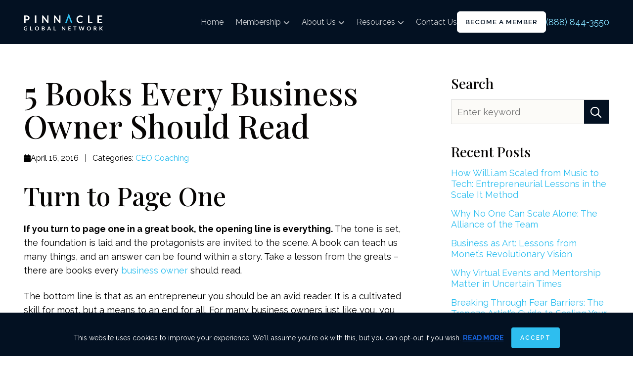

--- FILE ---
content_type: text/html; charset=UTF-8
request_url: https://pinnacleglobalnetwork.com/5-books-every-business-owner-should-rea/
body_size: 33037
content:
<!doctype html>
<html lang="en-US">
<head>
	<meta charset="UTF-8">
<script>
var gform;gform||(document.addEventListener("gform_main_scripts_loaded",function(){gform.scriptsLoaded=!0}),document.addEventListener("gform/theme/scripts_loaded",function(){gform.themeScriptsLoaded=!0}),window.addEventListener("DOMContentLoaded",function(){gform.domLoaded=!0}),gform={domLoaded:!1,scriptsLoaded:!1,themeScriptsLoaded:!1,isFormEditor:()=>"function"==typeof InitializeEditor,callIfLoaded:function(o){return!(!gform.domLoaded||!gform.scriptsLoaded||!gform.themeScriptsLoaded&&!gform.isFormEditor()||(gform.isFormEditor()&&console.warn("The use of gform.initializeOnLoaded() is deprecated in the form editor context and will be removed in Gravity Forms 3.1."),o(),0))},initializeOnLoaded:function(o){gform.callIfLoaded(o)||(document.addEventListener("gform_main_scripts_loaded",()=>{gform.scriptsLoaded=!0,gform.callIfLoaded(o)}),document.addEventListener("gform/theme/scripts_loaded",()=>{gform.themeScriptsLoaded=!0,gform.callIfLoaded(o)}),window.addEventListener("DOMContentLoaded",()=>{gform.domLoaded=!0,gform.callIfLoaded(o)}))},hooks:{action:{},filter:{}},addAction:function(o,r,e,t){gform.addHook("action",o,r,e,t)},addFilter:function(o,r,e,t){gform.addHook("filter",o,r,e,t)},doAction:function(o){gform.doHook("action",o,arguments)},applyFilters:function(o){return gform.doHook("filter",o,arguments)},removeAction:function(o,r){gform.removeHook("action",o,r)},removeFilter:function(o,r,e){gform.removeHook("filter",o,r,e)},addHook:function(o,r,e,t,n){null==gform.hooks[o][r]&&(gform.hooks[o][r]=[]);var d=gform.hooks[o][r];null==n&&(n=r+"_"+d.length),gform.hooks[o][r].push({tag:n,callable:e,priority:t=null==t?10:t})},doHook:function(r,o,e){var t;if(e=Array.prototype.slice.call(e,1),null!=gform.hooks[r][o]&&((o=gform.hooks[r][o]).sort(function(o,r){return o.priority-r.priority}),o.forEach(function(o){"function"!=typeof(t=o.callable)&&(t=window[t]),"action"==r?t.apply(null,e):e[0]=t.apply(null,e)})),"filter"==r)return e[0]},removeHook:function(o,r,t,n){var e;null!=gform.hooks[o][r]&&(e=(e=gform.hooks[o][r]).filter(function(o,r,e){return!!(null!=n&&n!=o.tag||null!=t&&t!=o.priority)}),gform.hooks[o][r]=e)}});
</script>

	<meta name="viewport" content="width=device-width, initial-scale=1, maximum-scale=1, user-scalable=0">
	<link rel="profile" href="https://gmpg.org/xfn/11">
	<link rel="preconnect" href="https://fonts.googleapis.com">
	<link rel="preconnect" href="https://fonts.gstatic.com" crossorigin>
	<link href="https://fonts.googleapis.com/css2?family=Bodoni+Moda&family=Playfair+Display:ital,wght@0,400;0,500;0,700;1,400&family=Raleway:ital,wght@0,300;0,400;0,500;0,600;0,700;1,400&display=swap" rel="stylesheet">
    <meta name='robots' content='index, follow, max-image-preview:large, max-snippet:-1, max-video-preview:-1' />
	<style>img:is([sizes="auto" i], [sizes^="auto," i]) { contain-intrinsic-size: 3000px 1500px }</style>
	
	<!-- This site is optimized with the Yoast SEO plugin v26.7 - https://yoast.com/wordpress/plugins/seo/ -->
	<title>5 Books Every Business Owner Should Read - Pinnacle Global Network</title>
	<meta name="description" content="Books can communicate the who, what and why for entrepreneurship straight from the leaders themselves. Here are 5 books every business owner should read." />
	<link rel="canonical" href="https://pinnacleglobalnetwork.com/5-books-every-business-owner-should-rea/" />
	<meta property="og:locale" content="en_US" />
	<meta property="og:type" content="article" />
	<meta property="og:title" content="5 Books Every Business Owner Should Read - Pinnacle Global Network" />
	<meta property="og:description" content="Books can communicate the who, what and why for entrepreneurship straight from the leaders themselves. Here are 5 books every business owner should read." />
	<meta property="og:url" content="https://pinnacleglobalnetwork.com/5-books-every-business-owner-should-rea/" />
	<meta property="og:site_name" content="Pinnacle Global Network" />
	<meta property="article:published_time" content="2016-04-16T16:15:31+00:00" />
	<meta property="article:modified_time" content="2024-01-24T20:56:52+00:00" />
	<meta property="og:image" content="https://pinnacleglobalnetwork.com/wp-content/uploads/2023/11/photo-woman-reading-books-desert.jpg" />
	<meta property="og:image:width" content="1118" />
	<meta property="og:image:height" content="1080" />
	<meta property="og:image:type" content="image/jpeg" />
	<meta name="author" content="Allison Maslan" />
	<meta name="twitter:card" content="summary_large_image" />
	<meta name="twitter:label1" content="Written by" />
	<meta name="twitter:data1" content="Allison Maslan" />
	<meta name="twitter:label2" content="Est. reading time" />
	<meta name="twitter:data2" content="8 minutes" />
	<script type="application/ld+json" class="yoast-schema-graph">{"@context":"https://schema.org","@graph":[{"@type":"Article","@id":"https://pinnacleglobalnetwork.com/5-books-every-business-owner-should-rea/#article","isPartOf":{"@id":"https://pinnacleglobalnetwork.com/5-books-every-business-owner-should-rea/"},"author":{"name":"Allison Maslan","@id":"https://pinnacleglobalnetwork.com/#/schema/person/bda5f3205ecca8940d1d9468aef5b7cb"},"headline":"5 Books Every Business Owner Should Read","datePublished":"2016-04-16T16:15:31+00:00","dateModified":"2024-01-24T20:56:52+00:00","mainEntityOfPage":{"@id":"https://pinnacleglobalnetwork.com/5-books-every-business-owner-should-rea/"},"wordCount":1559,"commentCount":0,"publisher":{"@id":"https://pinnacleglobalnetwork.com/#organization"},"image":{"@id":"https://pinnacleglobalnetwork.com/5-books-every-business-owner-should-rea/#primaryimage"},"thumbnailUrl":"https://pinnacleglobalnetwork.com/wp-content/uploads/2023/11/photo-woman-reading-books-desert.jpg","articleSection":["CEO Coaching"],"inLanguage":"en-US","potentialAction":[{"@type":"CommentAction","name":"Comment","target":["https://pinnacleglobalnetwork.com/5-books-every-business-owner-should-rea/#respond"]}]},{"@type":"WebPage","@id":"https://pinnacleglobalnetwork.com/5-books-every-business-owner-should-rea/","url":"https://pinnacleglobalnetwork.com/5-books-every-business-owner-should-rea/","name":"5 Books Every Business Owner Should Read - Pinnacle Global Network","isPartOf":{"@id":"https://pinnacleglobalnetwork.com/#website"},"primaryImageOfPage":{"@id":"https://pinnacleglobalnetwork.com/5-books-every-business-owner-should-rea/#primaryimage"},"image":{"@id":"https://pinnacleglobalnetwork.com/5-books-every-business-owner-should-rea/#primaryimage"},"thumbnailUrl":"https://pinnacleglobalnetwork.com/wp-content/uploads/2023/11/photo-woman-reading-books-desert.jpg","datePublished":"2016-04-16T16:15:31+00:00","dateModified":"2024-01-24T20:56:52+00:00","description":"Books can communicate the who, what and why for entrepreneurship straight from the leaders themselves. Here are 5 books every business owner should read.","breadcrumb":{"@id":"https://pinnacleglobalnetwork.com/5-books-every-business-owner-should-rea/#breadcrumb"},"inLanguage":"en-US","potentialAction":[{"@type":"ReadAction","target":["https://pinnacleglobalnetwork.com/5-books-every-business-owner-should-rea/"]}]},{"@type":"ImageObject","inLanguage":"en-US","@id":"https://pinnacleglobalnetwork.com/5-books-every-business-owner-should-rea/#primaryimage","url":"https://pinnacleglobalnetwork.com/wp-content/uploads/2023/11/photo-woman-reading-books-desert.jpg","contentUrl":"https://pinnacleglobalnetwork.com/wp-content/uploads/2023/11/photo-woman-reading-books-desert.jpg","width":1118,"height":1080},{"@type":"BreadcrumbList","@id":"https://pinnacleglobalnetwork.com/5-books-every-business-owner-should-rea/#breadcrumb","itemListElement":[{"@type":"ListItem","position":1,"name":"Home","item":"https://pinnacleglobalnetwork.com/"},{"@type":"ListItem","position":2,"name":"Blog","item":"https://pinnacleglobalnetwork.com/blog/"},{"@type":"ListItem","position":3,"name":"5 Books Every Business Owner Should Read"}]},{"@type":"WebSite","@id":"https://pinnacleglobalnetwork.com/#website","url":"https://pinnacleglobalnetwork.com/","name":"Pinnacle Global Network","description":"","publisher":{"@id":"https://pinnacleglobalnetwork.com/#organization"},"potentialAction":[{"@type":"SearchAction","target":{"@type":"EntryPoint","urlTemplate":"https://pinnacleglobalnetwork.com/?s={search_term_string}"},"query-input":{"@type":"PropertyValueSpecification","valueRequired":true,"valueName":"search_term_string"}}],"inLanguage":"en-US"},{"@type":"Organization","@id":"https://pinnacleglobalnetwork.com/#organization","name":"Pinnacle Global Network","url":"https://pinnacleglobalnetwork.com/","logo":{"@type":"ImageObject","inLanguage":"en-US","@id":"https://pinnacleglobalnetwork.com/#/schema/logo/image/","url":"https://pinnacleglobalnetwork.com/wp-content/uploads/2023/11/64bad26ea23b232976d78a82_PNS-logo-white.svg","contentUrl":"https://pinnacleglobalnetwork.com/wp-content/uploads/2023/11/64bad26ea23b232976d78a82_PNS-logo-white.svg","width":600,"height":128,"caption":"Pinnacle Global Network"},"image":{"@id":"https://pinnacleglobalnetwork.com/#/schema/logo/image/"}},{"@type":"Person","@id":"https://pinnacleglobalnetwork.com/#/schema/person/bda5f3205ecca8940d1d9468aef5b7cb","name":"Allison Maslan","image":{"@type":"ImageObject","inLanguage":"en-US","@id":"https://pinnacleglobalnetwork.com/#/schema/person/image/","url":"https://secure.gravatar.com/avatar/2909ec96e7de739d894246253422d531a02810b4cb6912c676f1f68854599e38?s=96&d=mm&r=g","contentUrl":"https://secure.gravatar.com/avatar/2909ec96e7de739d894246253422d531a02810b4cb6912c676f1f68854599e38?s=96&d=mm&r=g","caption":"Allison Maslan"},"url":"https://pinnacleglobalnetwork.com/author/allison-maslan/"}]}</script>
	<!-- / Yoast SEO plugin. -->


<link rel='dns-prefetch' href='//zi104.infusionsoft.com' />
<link rel='dns-prefetch' href='//kit.fontawesome.com' />
<link rel='dns-prefetch' href='//www.google.com' />
<link rel='dns-prefetch' href='//code.jquery.com' />
<link rel='dns-prefetch' href='//www.googletagmanager.com' />
<link rel="alternate" type="application/rss+xml" title="Pinnacle Global Network &raquo; Feed" href="https://pinnacleglobalnetwork.com/feed/" />
<link rel="alternate" type="application/rss+xml" title="Pinnacle Global Network &raquo; Comments Feed" href="https://pinnacleglobalnetwork.com/comments/feed/" />
<script>
window._wpemojiSettings = {"baseUrl":"https:\/\/s.w.org\/images\/core\/emoji\/16.0.1\/72x72\/","ext":".png","svgUrl":"https:\/\/s.w.org\/images\/core\/emoji\/16.0.1\/svg\/","svgExt":".svg","source":{"concatemoji":"https:\/\/pinnacleglobalnetwork.com\/wp-includes\/js\/wp-emoji-release.min.js?ver=86ca7f09627546d24892902d3499efe1"}};
/*! This file is auto-generated */
!function(s,n){var o,i,e;function c(e){try{var t={supportTests:e,timestamp:(new Date).valueOf()};sessionStorage.setItem(o,JSON.stringify(t))}catch(e){}}function p(e,t,n){e.clearRect(0,0,e.canvas.width,e.canvas.height),e.fillText(t,0,0);var t=new Uint32Array(e.getImageData(0,0,e.canvas.width,e.canvas.height).data),a=(e.clearRect(0,0,e.canvas.width,e.canvas.height),e.fillText(n,0,0),new Uint32Array(e.getImageData(0,0,e.canvas.width,e.canvas.height).data));return t.every(function(e,t){return e===a[t]})}function u(e,t){e.clearRect(0,0,e.canvas.width,e.canvas.height),e.fillText(t,0,0);for(var n=e.getImageData(16,16,1,1),a=0;a<n.data.length;a++)if(0!==n.data[a])return!1;return!0}function f(e,t,n,a){switch(t){case"flag":return n(e,"\ud83c\udff3\ufe0f\u200d\u26a7\ufe0f","\ud83c\udff3\ufe0f\u200b\u26a7\ufe0f")?!1:!n(e,"\ud83c\udde8\ud83c\uddf6","\ud83c\udde8\u200b\ud83c\uddf6")&&!n(e,"\ud83c\udff4\udb40\udc67\udb40\udc62\udb40\udc65\udb40\udc6e\udb40\udc67\udb40\udc7f","\ud83c\udff4\u200b\udb40\udc67\u200b\udb40\udc62\u200b\udb40\udc65\u200b\udb40\udc6e\u200b\udb40\udc67\u200b\udb40\udc7f");case"emoji":return!a(e,"\ud83e\udedf")}return!1}function g(e,t,n,a){var r="undefined"!=typeof WorkerGlobalScope&&self instanceof WorkerGlobalScope?new OffscreenCanvas(300,150):s.createElement("canvas"),o=r.getContext("2d",{willReadFrequently:!0}),i=(o.textBaseline="top",o.font="600 32px Arial",{});return e.forEach(function(e){i[e]=t(o,e,n,a)}),i}function t(e){var t=s.createElement("script");t.src=e,t.defer=!0,s.head.appendChild(t)}"undefined"!=typeof Promise&&(o="wpEmojiSettingsSupports",i=["flag","emoji"],n.supports={everything:!0,everythingExceptFlag:!0},e=new Promise(function(e){s.addEventListener("DOMContentLoaded",e,{once:!0})}),new Promise(function(t){var n=function(){try{var e=JSON.parse(sessionStorage.getItem(o));if("object"==typeof e&&"number"==typeof e.timestamp&&(new Date).valueOf()<e.timestamp+604800&&"object"==typeof e.supportTests)return e.supportTests}catch(e){}return null}();if(!n){if("undefined"!=typeof Worker&&"undefined"!=typeof OffscreenCanvas&&"undefined"!=typeof URL&&URL.createObjectURL&&"undefined"!=typeof Blob)try{var e="postMessage("+g.toString()+"("+[JSON.stringify(i),f.toString(),p.toString(),u.toString()].join(",")+"));",a=new Blob([e],{type:"text/javascript"}),r=new Worker(URL.createObjectURL(a),{name:"wpTestEmojiSupports"});return void(r.onmessage=function(e){c(n=e.data),r.terminate(),t(n)})}catch(e){}c(n=g(i,f,p,u))}t(n)}).then(function(e){for(var t in e)n.supports[t]=e[t],n.supports.everything=n.supports.everything&&n.supports[t],"flag"!==t&&(n.supports.everythingExceptFlag=n.supports.everythingExceptFlag&&n.supports[t]);n.supports.everythingExceptFlag=n.supports.everythingExceptFlag&&!n.supports.flag,n.DOMReady=!1,n.readyCallback=function(){n.DOMReady=!0}}).then(function(){return e}).then(function(){var e;n.supports.everything||(n.readyCallback(),(e=n.source||{}).concatemoji?t(e.concatemoji):e.wpemoji&&e.twemoji&&(t(e.twemoji),t(e.wpemoji)))}))}((window,document),window._wpemojiSettings);
</script>
<style id='wp-emoji-styles-inline-css'>

	img.wp-smiley, img.emoji {
		display: inline !important;
		border: none !important;
		box-shadow: none !important;
		height: 1em !important;
		width: 1em !important;
		margin: 0 0.07em !important;
		vertical-align: -0.1em !important;
		background: none !important;
		padding: 0 !important;
	}
</style>
<link rel='stylesheet' id='wp-block-library-css' href='https://pinnacleglobalnetwork.com/wp-includes/css/dist/block-library/style.min.css?ver=86ca7f09627546d24892902d3499efe1' media='all' />
<link rel='stylesheet' id='wp-components-css' href='https://pinnacleglobalnetwork.com/wp-includes/css/dist/components/style.min.css?ver=86ca7f09627546d24892902d3499efe1' media='all' />
<link rel='stylesheet' id='wp-preferences-css' href='https://pinnacleglobalnetwork.com/wp-includes/css/dist/preferences/style.min.css?ver=86ca7f09627546d24892902d3499efe1' media='all' />
<link rel='stylesheet' id='wp-block-editor-css' href='https://pinnacleglobalnetwork.com/wp-includes/css/dist/block-editor/style.min.css?ver=86ca7f09627546d24892902d3499efe1' media='all' />
<link rel='stylesheet' id='popup-maker-block-library-style-css' href='https://pinnacleglobalnetwork.com/wp-content/plugins/popup-maker/dist/packages/block-library-style.css?ver=dbea705cfafe089d65f1' media='all' />
<style id='global-styles-inline-css'>
:root{--wp--preset--aspect-ratio--square: 1;--wp--preset--aspect-ratio--4-3: 4/3;--wp--preset--aspect-ratio--3-4: 3/4;--wp--preset--aspect-ratio--3-2: 3/2;--wp--preset--aspect-ratio--2-3: 2/3;--wp--preset--aspect-ratio--16-9: 16/9;--wp--preset--aspect-ratio--9-16: 9/16;--wp--preset--color--black: #000000;--wp--preset--color--cyan-bluish-gray: #abb8c3;--wp--preset--color--white: #FFFFFF;--wp--preset--color--pale-pink: #f78da7;--wp--preset--color--vivid-red: #cf2e2e;--wp--preset--color--luminous-vivid-orange: #ff6900;--wp--preset--color--luminous-vivid-amber: #fcb900;--wp--preset--color--light-green-cyan: #7bdcb5;--wp--preset--color--vivid-green-cyan: #00d084;--wp--preset--color--pale-cyan-blue: #8ed1fc;--wp--preset--color--vivid-cyan-blue: #0693e3;--wp--preset--color--vivid-purple: #9b51e0;--wp--preset--color--white-2: #FCFBF8;--wp--preset--color--antique-white: #f7e4d6;--wp--preset--color--alice-blue: #d7e8ee;--wp--preset--color--sky-blue: #2ebeef;--wp--preset--color--sky-blue-2: #07a5db;--wp--preset--color--sky-blue-pale: #7ed4f1;--wp--preset--color--grey: #757575;--wp--preset--color--charcoal: #353434;--wp--preset--color--navy-dark: #031122;--wp--preset--color--dark: #070504;--wp--preset--color--red: #e43b2c;--wp--preset--color--orange-yellow: #ffbe27;--wp--preset--color--lime-green: #43de00;--wp--preset--gradient--vivid-cyan-blue-to-vivid-purple: linear-gradient(135deg,rgba(6,147,227,1) 0%,rgb(155,81,224) 100%);--wp--preset--gradient--light-green-cyan-to-vivid-green-cyan: linear-gradient(135deg,rgb(122,220,180) 0%,rgb(0,208,130) 100%);--wp--preset--gradient--luminous-vivid-amber-to-luminous-vivid-orange: linear-gradient(135deg,rgba(252,185,0,1) 0%,rgba(255,105,0,1) 100%);--wp--preset--gradient--luminous-vivid-orange-to-vivid-red: linear-gradient(135deg,rgba(255,105,0,1) 0%,rgb(207,46,46) 100%);--wp--preset--gradient--very-light-gray-to-cyan-bluish-gray: linear-gradient(135deg,rgb(238,238,238) 0%,rgb(169,184,195) 100%);--wp--preset--gradient--cool-to-warm-spectrum: linear-gradient(135deg,rgb(74,234,220) 0%,rgb(151,120,209) 20%,rgb(207,42,186) 40%,rgb(238,44,130) 60%,rgb(251,105,98) 80%,rgb(254,248,76) 100%);--wp--preset--gradient--blush-light-purple: linear-gradient(135deg,rgb(255,206,236) 0%,rgb(152,150,240) 100%);--wp--preset--gradient--blush-bordeaux: linear-gradient(135deg,rgb(254,205,165) 0%,rgb(254,45,45) 50%,rgb(107,0,62) 100%);--wp--preset--gradient--luminous-dusk: linear-gradient(135deg,rgb(255,203,112) 0%,rgb(199,81,192) 50%,rgb(65,88,208) 100%);--wp--preset--gradient--pale-ocean: linear-gradient(135deg,rgb(255,245,203) 0%,rgb(182,227,212) 50%,rgb(51,167,181) 100%);--wp--preset--gradient--electric-grass: linear-gradient(135deg,rgb(202,248,128) 0%,rgb(113,206,126) 100%);--wp--preset--gradient--midnight: linear-gradient(135deg,rgb(2,3,129) 0%,rgb(40,116,252) 100%);--wp--preset--font-size--small: 13px;--wp--preset--font-size--medium: 20px;--wp--preset--font-size--large: 36px;--wp--preset--font-size--x-large: 42px;--wp--preset--spacing--20: 0.44rem;--wp--preset--spacing--30: 0.67rem;--wp--preset--spacing--40: 1rem;--wp--preset--spacing--50: 1.5rem;--wp--preset--spacing--60: 2.25rem;--wp--preset--spacing--70: 3.38rem;--wp--preset--spacing--80: 5.06rem;--wp--preset--shadow--natural: 6px 6px 9px rgba(0, 0, 0, 0.2);--wp--preset--shadow--deep: 12px 12px 50px rgba(0, 0, 0, 0.4);--wp--preset--shadow--sharp: 6px 6px 0px rgba(0, 0, 0, 0.2);--wp--preset--shadow--outlined: 6px 6px 0px -3px rgba(255, 255, 255, 1), 6px 6px rgba(0, 0, 0, 1);--wp--preset--shadow--crisp: 6px 6px 0px rgba(0, 0, 0, 1);}:where(body) { margin: 0; }.wp-site-blocks > .alignleft { float: left; margin-right: 2em; }.wp-site-blocks > .alignright { float: right; margin-left: 2em; }.wp-site-blocks > .aligncenter { justify-content: center; margin-left: auto; margin-right: auto; }:where(.is-layout-flex){gap: 0.5em;}:where(.is-layout-grid){gap: 0.5em;}.is-layout-flow > .alignleft{float: left;margin-inline-start: 0;margin-inline-end: 2em;}.is-layout-flow > .alignright{float: right;margin-inline-start: 2em;margin-inline-end: 0;}.is-layout-flow > .aligncenter{margin-left: auto !important;margin-right: auto !important;}.is-layout-constrained > .alignleft{float: left;margin-inline-start: 0;margin-inline-end: 2em;}.is-layout-constrained > .alignright{float: right;margin-inline-start: 2em;margin-inline-end: 0;}.is-layout-constrained > .aligncenter{margin-left: auto !important;margin-right: auto !important;}.is-layout-constrained > :where(:not(.alignleft):not(.alignright):not(.alignfull)){margin-left: auto !important;margin-right: auto !important;}body .is-layout-flex{display: flex;}.is-layout-flex{flex-wrap: wrap;align-items: center;}.is-layout-flex > :is(*, div){margin: 0;}body .is-layout-grid{display: grid;}.is-layout-grid > :is(*, div){margin: 0;}body{padding-top: 0px;padding-right: 0px;padding-bottom: 0px;padding-left: 0px;}a:where(:not(.wp-element-button)){text-decoration: underline;}:root :where(.wp-element-button, .wp-block-button__link){background-color: #32373c;border-width: 0;color: #fff;font-family: inherit;font-size: inherit;line-height: inherit;padding: calc(0.667em + 2px) calc(1.333em + 2px);text-decoration: none;}.has-black-color{color: var(--wp--preset--color--black) !important;}.has-cyan-bluish-gray-color{color: var(--wp--preset--color--cyan-bluish-gray) !important;}.has-white-color{color: var(--wp--preset--color--white) !important;}.has-pale-pink-color{color: var(--wp--preset--color--pale-pink) !important;}.has-vivid-red-color{color: var(--wp--preset--color--vivid-red) !important;}.has-luminous-vivid-orange-color{color: var(--wp--preset--color--luminous-vivid-orange) !important;}.has-luminous-vivid-amber-color{color: var(--wp--preset--color--luminous-vivid-amber) !important;}.has-light-green-cyan-color{color: var(--wp--preset--color--light-green-cyan) !important;}.has-vivid-green-cyan-color{color: var(--wp--preset--color--vivid-green-cyan) !important;}.has-pale-cyan-blue-color{color: var(--wp--preset--color--pale-cyan-blue) !important;}.has-vivid-cyan-blue-color{color: var(--wp--preset--color--vivid-cyan-blue) !important;}.has-vivid-purple-color{color: var(--wp--preset--color--vivid-purple) !important;}.has-white-2-color{color: var(--wp--preset--color--white-2) !important;}.has-antique-white-color{color: var(--wp--preset--color--antique-white) !important;}.has-alice-blue-color{color: var(--wp--preset--color--alice-blue) !important;}.has-sky-blue-color{color: var(--wp--preset--color--sky-blue) !important;}.has-sky-blue-2-color{color: var(--wp--preset--color--sky-blue-2) !important;}.has-sky-blue-pale-color{color: var(--wp--preset--color--sky-blue-pale) !important;}.has-grey-color{color: var(--wp--preset--color--grey) !important;}.has-charcoal-color{color: var(--wp--preset--color--charcoal) !important;}.has-navy-dark-color{color: var(--wp--preset--color--navy-dark) !important;}.has-dark-color{color: var(--wp--preset--color--dark) !important;}.has-red-color{color: var(--wp--preset--color--red) !important;}.has-orange-yellow-color{color: var(--wp--preset--color--orange-yellow) !important;}.has-lime-green-color{color: var(--wp--preset--color--lime-green) !important;}.has-black-background-color{background-color: var(--wp--preset--color--black) !important;}.has-cyan-bluish-gray-background-color{background-color: var(--wp--preset--color--cyan-bluish-gray) !important;}.has-white-background-color{background-color: var(--wp--preset--color--white) !important;}.has-pale-pink-background-color{background-color: var(--wp--preset--color--pale-pink) !important;}.has-vivid-red-background-color{background-color: var(--wp--preset--color--vivid-red) !important;}.has-luminous-vivid-orange-background-color{background-color: var(--wp--preset--color--luminous-vivid-orange) !important;}.has-luminous-vivid-amber-background-color{background-color: var(--wp--preset--color--luminous-vivid-amber) !important;}.has-light-green-cyan-background-color{background-color: var(--wp--preset--color--light-green-cyan) !important;}.has-vivid-green-cyan-background-color{background-color: var(--wp--preset--color--vivid-green-cyan) !important;}.has-pale-cyan-blue-background-color{background-color: var(--wp--preset--color--pale-cyan-blue) !important;}.has-vivid-cyan-blue-background-color{background-color: var(--wp--preset--color--vivid-cyan-blue) !important;}.has-vivid-purple-background-color{background-color: var(--wp--preset--color--vivid-purple) !important;}.has-white-2-background-color{background-color: var(--wp--preset--color--white-2) !important;}.has-antique-white-background-color{background-color: var(--wp--preset--color--antique-white) !important;}.has-alice-blue-background-color{background-color: var(--wp--preset--color--alice-blue) !important;}.has-sky-blue-background-color{background-color: var(--wp--preset--color--sky-blue) !important;}.has-sky-blue-2-background-color{background-color: var(--wp--preset--color--sky-blue-2) !important;}.has-sky-blue-pale-background-color{background-color: var(--wp--preset--color--sky-blue-pale) !important;}.has-grey-background-color{background-color: var(--wp--preset--color--grey) !important;}.has-charcoal-background-color{background-color: var(--wp--preset--color--charcoal) !important;}.has-navy-dark-background-color{background-color: var(--wp--preset--color--navy-dark) !important;}.has-dark-background-color{background-color: var(--wp--preset--color--dark) !important;}.has-red-background-color{background-color: var(--wp--preset--color--red) !important;}.has-orange-yellow-background-color{background-color: var(--wp--preset--color--orange-yellow) !important;}.has-lime-green-background-color{background-color: var(--wp--preset--color--lime-green) !important;}.has-black-border-color{border-color: var(--wp--preset--color--black) !important;}.has-cyan-bluish-gray-border-color{border-color: var(--wp--preset--color--cyan-bluish-gray) !important;}.has-white-border-color{border-color: var(--wp--preset--color--white) !important;}.has-pale-pink-border-color{border-color: var(--wp--preset--color--pale-pink) !important;}.has-vivid-red-border-color{border-color: var(--wp--preset--color--vivid-red) !important;}.has-luminous-vivid-orange-border-color{border-color: var(--wp--preset--color--luminous-vivid-orange) !important;}.has-luminous-vivid-amber-border-color{border-color: var(--wp--preset--color--luminous-vivid-amber) !important;}.has-light-green-cyan-border-color{border-color: var(--wp--preset--color--light-green-cyan) !important;}.has-vivid-green-cyan-border-color{border-color: var(--wp--preset--color--vivid-green-cyan) !important;}.has-pale-cyan-blue-border-color{border-color: var(--wp--preset--color--pale-cyan-blue) !important;}.has-vivid-cyan-blue-border-color{border-color: var(--wp--preset--color--vivid-cyan-blue) !important;}.has-vivid-purple-border-color{border-color: var(--wp--preset--color--vivid-purple) !important;}.has-white-2-border-color{border-color: var(--wp--preset--color--white-2) !important;}.has-antique-white-border-color{border-color: var(--wp--preset--color--antique-white) !important;}.has-alice-blue-border-color{border-color: var(--wp--preset--color--alice-blue) !important;}.has-sky-blue-border-color{border-color: var(--wp--preset--color--sky-blue) !important;}.has-sky-blue-2-border-color{border-color: var(--wp--preset--color--sky-blue-2) !important;}.has-sky-blue-pale-border-color{border-color: var(--wp--preset--color--sky-blue-pale) !important;}.has-grey-border-color{border-color: var(--wp--preset--color--grey) !important;}.has-charcoal-border-color{border-color: var(--wp--preset--color--charcoal) !important;}.has-navy-dark-border-color{border-color: var(--wp--preset--color--navy-dark) !important;}.has-dark-border-color{border-color: var(--wp--preset--color--dark) !important;}.has-red-border-color{border-color: var(--wp--preset--color--red) !important;}.has-orange-yellow-border-color{border-color: var(--wp--preset--color--orange-yellow) !important;}.has-lime-green-border-color{border-color: var(--wp--preset--color--lime-green) !important;}.has-vivid-cyan-blue-to-vivid-purple-gradient-background{background: var(--wp--preset--gradient--vivid-cyan-blue-to-vivid-purple) !important;}.has-light-green-cyan-to-vivid-green-cyan-gradient-background{background: var(--wp--preset--gradient--light-green-cyan-to-vivid-green-cyan) !important;}.has-luminous-vivid-amber-to-luminous-vivid-orange-gradient-background{background: var(--wp--preset--gradient--luminous-vivid-amber-to-luminous-vivid-orange) !important;}.has-luminous-vivid-orange-to-vivid-red-gradient-background{background: var(--wp--preset--gradient--luminous-vivid-orange-to-vivid-red) !important;}.has-very-light-gray-to-cyan-bluish-gray-gradient-background{background: var(--wp--preset--gradient--very-light-gray-to-cyan-bluish-gray) !important;}.has-cool-to-warm-spectrum-gradient-background{background: var(--wp--preset--gradient--cool-to-warm-spectrum) !important;}.has-blush-light-purple-gradient-background{background: var(--wp--preset--gradient--blush-light-purple) !important;}.has-blush-bordeaux-gradient-background{background: var(--wp--preset--gradient--blush-bordeaux) !important;}.has-luminous-dusk-gradient-background{background: var(--wp--preset--gradient--luminous-dusk) !important;}.has-pale-ocean-gradient-background{background: var(--wp--preset--gradient--pale-ocean) !important;}.has-electric-grass-gradient-background{background: var(--wp--preset--gradient--electric-grass) !important;}.has-midnight-gradient-background{background: var(--wp--preset--gradient--midnight) !important;}.has-small-font-size{font-size: var(--wp--preset--font-size--small) !important;}.has-medium-font-size{font-size: var(--wp--preset--font-size--medium) !important;}.has-large-font-size{font-size: var(--wp--preset--font-size--large) !important;}.has-x-large-font-size{font-size: var(--wp--preset--font-size--x-large) !important;}
:where(.wp-block-post-template.is-layout-flex){gap: 1.25em;}:where(.wp-block-post-template.is-layout-grid){gap: 1.25em;}
:where(.wp-block-columns.is-layout-flex){gap: 2em;}:where(.wp-block-columns.is-layout-grid){gap: 2em;}
:root :where(.wp-block-pullquote){font-size: 1.5em;line-height: 1.6;}
</style>
<link rel='stylesheet' id='jquery-ui-datepicker-css' href='https://code.jquery.com/ui/1.12.1/themes/base/jquery-ui.css?ver=86ca7f09627546d24892902d3499efe1' media='all' />
<link rel='stylesheet' id='formlift-grid-css' href='https://pinnacleglobalnetwork.com/wp-content/plugins/formlift/modules/form/assets/css/responsive-grid-framework.css?ver=7.5.17' media='all' />
<link rel='stylesheet' id='formlift-styling-css' href='https://pinnacleglobalnetwork.com/wp-content/plugins/formlift/modules/form/assets/css/style.css?ver=7.5.17' media='all' />
<link rel='stylesheet' id='pgn-style-css' href='https://pinnacleglobalnetwork.com/wp-content/themes/pgn/style.css?ver=86ca7f09627546d24892902d3499efe1' media='all' />
<link rel='stylesheet' id='pgn-style-min-css' href='https://pinnacleglobalnetwork.com/wp-content/themes/pgn/dist/css/bundle.css?ver=1732651986' media='' />
<link rel='stylesheet' id='popup-maker-site-css' href='//pinnacleglobalnetwork.com/wp-content/uploads/pum/pum-site-styles.css?generated=1763577929&#038;ver=1.21.5' media='all' />
<link rel='stylesheet' id='gravity_forms_theme_reset-css' href='https://pinnacleglobalnetwork.com/wp-content/plugins/gravityforms/assets/css/dist/gravity-forms-theme-reset.min.css?ver=2.9.25' media='all' />
<link rel='stylesheet' id='gravity_forms_theme_foundation-css' href='https://pinnacleglobalnetwork.com/wp-content/plugins/gravityforms/assets/css/dist/gravity-forms-theme-foundation.min.css?ver=2.9.25' media='all' />
<link rel='stylesheet' id='gravity_forms_theme_framework-css' href='https://pinnacleglobalnetwork.com/wp-content/plugins/gravityforms/assets/css/dist/gravity-forms-theme-framework.min.css?ver=2.9.25' media='all' />
<link rel='stylesheet' id='gravity_forms_orbital_theme-css' href='https://pinnacleglobalnetwork.com/wp-content/plugins/gravityforms/assets/css/dist/gravity-forms-orbital-theme.min.css?ver=2.9.25' media='all' />
<script id="cookie-law-info-js-extra">
var _ckyConfig = {"_ipData":[],"_assetsURL":"https:\/\/pinnacleglobalnetwork.com\/wp-content\/plugins\/cookie-law-info\/lite\/frontend\/images\/","_publicURL":"https:\/\/pinnacleglobalnetwork.com","_expiry":"365","_categories":[{"name":"Necessary","slug":"necessary","isNecessary":true,"ccpaDoNotSell":true,"cookies":[],"active":true,"defaultConsent":{"gdpr":true,"ccpa":true}},{"name":"Functional","slug":"functional","isNecessary":false,"ccpaDoNotSell":true,"cookies":[],"active":true,"defaultConsent":{"gdpr":false,"ccpa":false}},{"name":"Analytics","slug":"analytics","isNecessary":false,"ccpaDoNotSell":true,"cookies":[],"active":true,"defaultConsent":{"gdpr":false,"ccpa":false}},{"name":"Performance","slug":"performance","isNecessary":false,"ccpaDoNotSell":true,"cookies":[],"active":true,"defaultConsent":{"gdpr":false,"ccpa":false}},{"name":"Advertisement","slug":"advertisement","isNecessary":false,"ccpaDoNotSell":true,"cookies":[],"active":true,"defaultConsent":{"gdpr":false,"ccpa":false}}],"_activeLaw":"gdpr","_rootDomain":"","_block":"1","_showBanner":"1","_bannerConfig":{"settings":{"type":"banner","preferenceCenterType":"popup","position":"bottom","applicableLaw":"gdpr"},"behaviours":{"reloadBannerOnAccept":false,"loadAnalyticsByDefault":false,"animations":{"onLoad":"animate","onHide":"sticky"}},"config":{"revisitConsent":{"status":false,"tag":"revisit-consent","position":"bottom-left","meta":{"url":"#"},"styles":{"background-color":"#0056A7"},"elements":{"title":{"type":"text","tag":"revisit-consent-title","status":true,"styles":{"color":"#0056a7"}}}},"preferenceCenter":{"toggle":{"status":true,"tag":"detail-category-toggle","type":"toggle","states":{"active":{"styles":{"background-color":"#1863DC"}},"inactive":{"styles":{"background-color":"#D0D5D2"}}}}},"categoryPreview":{"status":false,"toggle":{"status":true,"tag":"detail-category-preview-toggle","type":"toggle","states":{"active":{"styles":{"background-color":"#1863DC"}},"inactive":{"styles":{"background-color":"#D0D5D2"}}}}},"videoPlaceholder":{"status":true,"styles":{"background-color":"#000000","border-color":"#000000","color":"#ffffff"}},"readMore":{"status":false,"tag":"readmore-button","type":"link","meta":{"noFollow":true,"newTab":true},"styles":{"color":"#1863DC","background-color":"transparent","border-color":"transparent"}},"showMore":{"status":true,"tag":"show-desc-button","type":"button","styles":{"color":"#1863DC"}},"showLess":{"status":true,"tag":"hide-desc-button","type":"button","styles":{"color":"#1863DC"}},"alwaysActive":{"status":true,"tag":"always-active","styles":{"color":"#008000"}},"manualLinks":{"status":true,"tag":"manual-links","type":"link","styles":{"color":"#1863DC"}},"auditTable":{"status":true},"optOption":{"status":true,"toggle":{"status":true,"tag":"optout-option-toggle","type":"toggle","states":{"active":{"styles":{"background-color":"#1863dc"}},"inactive":{"styles":{"background-color":"#FFFFFF"}}}}}}},"_version":"3.3.9.1","_logConsent":"1","_tags":[{"tag":"accept-button","styles":{"color":"#FFFFFF","background-color":"#2EBEEF","border-color":"#2EBEEF"}},{"tag":"reject-button","styles":{"color":"#fff","background-color":"#2EBEEF","border-color":"#2ebeef"}},{"tag":"settings-button","styles":{"color":"#1863DC","background-color":"transparent","border-color":"#1863DC"}},{"tag":"readmore-button","styles":{"color":"#1863DC","background-color":"transparent","border-color":"transparent"}},{"tag":"donotsell-button","styles":{"color":"#1863DC","background-color":"transparent","border-color":"transparent"}},{"tag":"show-desc-button","styles":{"color":"#1863DC"}},{"tag":"hide-desc-button","styles":{"color":"#1863DC"}},{"tag":"cky-always-active","styles":[]},{"tag":"cky-link","styles":[]},{"tag":"accept-button","styles":{"color":"#FFFFFF","background-color":"#2EBEEF","border-color":"#2EBEEF"}},{"tag":"revisit-consent","styles":{"background-color":"#0056A7"}}],"_shortCodes":[{"key":"cky_readmore","content":"<a href=\"#\" class=\"cky-policy\" aria-label=\"Cookie Policy\" target=\"_blank\" rel=\"noopener\" data-cky-tag=\"readmore-button\">Cookie Policy<\/a>","tag":"readmore-button","status":false,"attributes":{"rel":"nofollow","target":"_blank"}},{"key":"cky_show_desc","content":"<button class=\"cky-show-desc-btn\" data-cky-tag=\"show-desc-button\" aria-label=\"Show more\">Show more<\/button>","tag":"show-desc-button","status":true,"attributes":[]},{"key":"cky_hide_desc","content":"<button class=\"cky-show-desc-btn\" data-cky-tag=\"hide-desc-button\" aria-label=\"Show less\">Show less<\/button>","tag":"hide-desc-button","status":true,"attributes":[]},{"key":"cky_optout_show_desc","content":"[cky_optout_show_desc]","tag":"optout-show-desc-button","status":true,"attributes":[]},{"key":"cky_optout_hide_desc","content":"[cky_optout_hide_desc]","tag":"optout-hide-desc-button","status":true,"attributes":[]},{"key":"cky_category_toggle_label","content":"[cky_{{status}}_category_label] [cky_preference_{{category_slug}}_title]","tag":"","status":true,"attributes":[]},{"key":"cky_enable_category_label","content":"Enable","tag":"","status":true,"attributes":[]},{"key":"cky_disable_category_label","content":"Disable","tag":"","status":true,"attributes":[]},{"key":"cky_video_placeholder","content":"<div class=\"video-placeholder-normal\" data-cky-tag=\"video-placeholder\" id=\"[UNIQUEID]\"><p class=\"video-placeholder-text-normal\" data-cky-tag=\"placeholder-title\">Please accept cookies to access this content<\/p><\/div>","tag":"","status":true,"attributes":[]},{"key":"cky_enable_optout_label","content":"Enable","tag":"","status":true,"attributes":[]},{"key":"cky_disable_optout_label","content":"Disable","tag":"","status":true,"attributes":[]},{"key":"cky_optout_toggle_label","content":"[cky_{{status}}_optout_label] [cky_optout_option_title]","tag":"","status":true,"attributes":[]},{"key":"cky_optout_option_title","content":"Do Not Sell or Share My Personal Information","tag":"","status":true,"attributes":[]},{"key":"cky_optout_close_label","content":"Close","tag":"","status":true,"attributes":[]},{"key":"cky_preference_close_label","content":"Close","tag":"","status":true,"attributes":[]}],"_rtl":"","_language":"en","_providersToBlock":[]};
var _ckyStyles = {"css":".cky-overlay{background: #000000; opacity: 0.4; position: fixed; top: 0; left: 0; width: 100%; height: 100%; z-index: 99999999;}.cky-hide{display: none;}.cky-btn-revisit-wrapper{display: flex; align-items: center; justify-content: center; background: #0056a7; width: 45px; height: 45px; border-radius: 50%; position: fixed; z-index: 999999; cursor: pointer;}.cky-revisit-bottom-left{bottom: 15px; left: 15px;}.cky-revisit-bottom-right{bottom: 15px; right: 15px;}.cky-btn-revisit-wrapper .cky-btn-revisit{display: flex; align-items: center; justify-content: center; background: none; border: none; cursor: pointer; position: relative; margin: 0; padding: 0;}.cky-btn-revisit-wrapper .cky-btn-revisit img{max-width: fit-content; margin: 0; height: 30px; width: 30px;}.cky-revisit-bottom-left:hover::before{content: attr(data-tooltip); position: absolute; background: #4e4b66; color: #ffffff; left: calc(100% + 7px); font-size: 12px; line-height: 16px; width: max-content; padding: 4px 8px; border-radius: 4px;}.cky-revisit-bottom-left:hover::after{position: absolute; content: \"\"; border: 5px solid transparent; left: calc(100% + 2px); border-left-width: 0; border-right-color: #4e4b66;}.cky-revisit-bottom-right:hover::before{content: attr(data-tooltip); position: absolute; background: #4e4b66; color: #ffffff; right: calc(100% + 7px); font-size: 12px; line-height: 16px; width: max-content; padding: 4px 8px; border-radius: 4px;}.cky-revisit-bottom-right:hover::after{position: absolute; content: \"\"; border: 5px solid transparent; right: calc(100% + 2px); border-right-width: 0; border-left-color: #4e4b66;}.cky-revisit-hide{display: none;}.cky-consent-container{position: fixed; width: 100%; box-sizing: border-box; z-index: 9999999;}.cky-consent-container .cky-consent-bar{background: #ffffff; border: 1px solid; padding: 16.5px 24px; box-shadow: 0 -1px 10px 0 #acabab4d;}.cky-banner-bottom{bottom: 0; left: 0;}.cky-banner-top{top: 0; left: 0;}.cky-custom-brand-logo-wrapper .cky-custom-brand-logo{width: 100px; height: auto; margin: 0 0 12px 0;}.cky-notice .cky-title{color: #212121; font-weight: 700; font-size: 18px; line-height: 24px; margin: 0 0 12px 0;}.cky-notice-group{display: flex; justify-content: space-between; align-items: center; font-size: 14px; line-height: 24px; font-weight: 400;}.cky-notice-des *,.cky-preference-content-wrapper *,.cky-accordion-header-des *,.cky-gpc-wrapper .cky-gpc-desc *{font-size: 14px;}.cky-notice-des{color: #212121; font-size: 14px; line-height: 24px; font-weight: 400;}.cky-notice-des img{height: 25px; width: 25px;}.cky-consent-bar .cky-notice-des p,.cky-gpc-wrapper .cky-gpc-desc p,.cky-preference-body-wrapper .cky-preference-content-wrapper p,.cky-accordion-header-wrapper .cky-accordion-header-des p,.cky-cookie-des-table li div:last-child p{color: inherit; margin-top: 0; overflow-wrap: break-word;}.cky-notice-des P:last-child,.cky-preference-content-wrapper p:last-child,.cky-cookie-des-table li div:last-child p:last-child,.cky-gpc-wrapper .cky-gpc-desc p:last-child{margin-bottom: 0;}.cky-notice-des a.cky-policy,.cky-notice-des button.cky-policy{font-size: 14px; color: #1863dc; white-space: nowrap; cursor: pointer; background: transparent; border: 1px solid; text-decoration: underline;}.cky-notice-des button.cky-policy{padding: 0;}.cky-notice-des a.cky-policy:focus-visible,.cky-notice-des button.cky-policy:focus-visible,.cky-preference-content-wrapper .cky-show-desc-btn:focus-visible,.cky-accordion-header .cky-accordion-btn:focus-visible,.cky-preference-header .cky-btn-close:focus-visible,.cky-switch input[type=\"checkbox\"]:focus-visible,.cky-footer-wrapper a:focus-visible,.cky-btn:focus-visible{outline: 2px solid #1863dc; outline-offset: 2px;}.cky-btn:focus:not(:focus-visible),.cky-accordion-header .cky-accordion-btn:focus:not(:focus-visible),.cky-preference-content-wrapper .cky-show-desc-btn:focus:not(:focus-visible),.cky-btn-revisit-wrapper .cky-btn-revisit:focus:not(:focus-visible),.cky-preference-header .cky-btn-close:focus:not(:focus-visible),.cky-consent-bar .cky-banner-btn-close:focus:not(:focus-visible){outline: 0;}button.cky-show-desc-btn:not(:hover):not(:active){color: #1863dc; background: transparent;}button.cky-accordion-btn:not(:hover):not(:active),button.cky-banner-btn-close:not(:hover):not(:active),button.cky-btn-close:not(:hover):not(:active),button.cky-btn-revisit:not(:hover):not(:active){background: transparent;}.cky-consent-bar button:hover,.cky-modal.cky-modal-open button:hover,.cky-consent-bar button:focus,.cky-modal.cky-modal-open button:focus{text-decoration: none;}.cky-notice-btn-wrapper{display: flex; justify-content: center; align-items: center; margin-left: 15px;}.cky-notice-btn-wrapper .cky-btn{text-shadow: none; box-shadow: none;}.cky-btn{font-size: 14px; font-family: inherit; line-height: 24px; padding: 8px 27px; font-weight: 500; margin: 0 8px 0 0; border-radius: 2px; white-space: nowrap; cursor: pointer; text-align: center; text-transform: none; min-height: 0;}.cky-btn:hover{opacity: 0.8;}.cky-btn-customize{color: #1863dc; background: transparent; border: 2px solid #1863dc;}.cky-btn-reject{color: #1863dc; background: transparent; border: 2px solid #1863dc;}.cky-btn-accept{background: #1863dc; color: #ffffff; border: 2px solid #1863dc;}.cky-btn:last-child{margin-right: 0;}@media (max-width: 768px){.cky-notice-group{display: block;}.cky-notice-btn-wrapper{margin-left: 0;}.cky-notice-btn-wrapper .cky-btn{flex: auto; max-width: 100%; margin-top: 10px; white-space: unset;}}@media (max-width: 576px){.cky-notice-btn-wrapper{flex-direction: column;}.cky-custom-brand-logo-wrapper, .cky-notice .cky-title, .cky-notice-des, .cky-notice-btn-wrapper{padding: 0 28px;}.cky-consent-container .cky-consent-bar{padding: 16.5px 0;}.cky-notice-des{max-height: 40vh; overflow-y: scroll;}.cky-notice-btn-wrapper .cky-btn{width: 100%; padding: 8px; margin-right: 0;}.cky-notice-btn-wrapper .cky-btn-accept{order: 1;}.cky-notice-btn-wrapper .cky-btn-reject{order: 3;}.cky-notice-btn-wrapper .cky-btn-customize{order: 2;}}@media (max-width: 425px){.cky-custom-brand-logo-wrapper, .cky-notice .cky-title, .cky-notice-des, .cky-notice-btn-wrapper{padding: 0 24px;}.cky-notice-btn-wrapper{flex-direction: column;}.cky-btn{width: 100%; margin: 10px 0 0 0;}.cky-notice-btn-wrapper .cky-btn-customize{order: 2;}.cky-notice-btn-wrapper .cky-btn-reject{order: 3;}.cky-notice-btn-wrapper .cky-btn-accept{order: 1; margin-top: 16px;}}@media (max-width: 352px){.cky-notice .cky-title{font-size: 16px;}.cky-notice-des *{font-size: 12px;}.cky-notice-des, .cky-btn{font-size: 12px;}}.cky-modal.cky-modal-open{display: flex; visibility: visible; -webkit-transform: translate(-50%, -50%); -moz-transform: translate(-50%, -50%); -ms-transform: translate(-50%, -50%); -o-transform: translate(-50%, -50%); transform: translate(-50%, -50%); top: 50%; left: 50%; transition: all 1s ease;}.cky-modal{box-shadow: 0 32px 68px rgba(0, 0, 0, 0.3); margin: 0 auto; position: fixed; max-width: 100%; background: #ffffff; top: 50%; box-sizing: border-box; border-radius: 6px; z-index: 999999999; color: #212121; -webkit-transform: translate(-50%, 100%); -moz-transform: translate(-50%, 100%); -ms-transform: translate(-50%, 100%); -o-transform: translate(-50%, 100%); transform: translate(-50%, 100%); visibility: hidden; transition: all 0s ease;}.cky-preference-center{max-height: 79vh; overflow: hidden; width: 845px; overflow: hidden; flex: 1 1 0; display: flex; flex-direction: column; border-radius: 6px;}.cky-preference-header{display: flex; align-items: center; justify-content: space-between; padding: 22px 24px; border-bottom: 1px solid;}.cky-preference-header .cky-preference-title{font-size: 18px; font-weight: 700; line-height: 24px;}.cky-preference-header .cky-btn-close{margin: 0; cursor: pointer; vertical-align: middle; padding: 0; background: none; border: none; width: auto; height: auto; min-height: 0; line-height: 0; text-shadow: none; box-shadow: none;}.cky-preference-header .cky-btn-close img{margin: 0; height: 10px; width: 10px;}.cky-preference-body-wrapper{padding: 0 24px; flex: 1; overflow: auto; box-sizing: border-box;}.cky-preference-content-wrapper,.cky-gpc-wrapper .cky-gpc-desc{font-size: 14px; line-height: 24px; font-weight: 400; padding: 12px 0;}.cky-preference-content-wrapper{border-bottom: 1px solid;}.cky-preference-content-wrapper img{height: 25px; width: 25px;}.cky-preference-content-wrapper .cky-show-desc-btn{font-size: 14px; font-family: inherit; color: #1863dc; text-decoration: none; line-height: 24px; padding: 0; margin: 0; white-space: nowrap; cursor: pointer; background: transparent; border-color: transparent; text-transform: none; min-height: 0; text-shadow: none; box-shadow: none;}.cky-accordion-wrapper{margin-bottom: 10px;}.cky-accordion{border-bottom: 1px solid;}.cky-accordion:last-child{border-bottom: none;}.cky-accordion .cky-accordion-item{display: flex; margin-top: 10px;}.cky-accordion .cky-accordion-body{display: none;}.cky-accordion.cky-accordion-active .cky-accordion-body{display: block; padding: 0 22px; margin-bottom: 16px;}.cky-accordion-header-wrapper{cursor: pointer; width: 100%;}.cky-accordion-item .cky-accordion-header{display: flex; justify-content: space-between; align-items: center;}.cky-accordion-header .cky-accordion-btn{font-size: 16px; font-family: inherit; color: #212121; line-height: 24px; background: none; border: none; font-weight: 700; padding: 0; margin: 0; cursor: pointer; text-transform: none; min-height: 0; text-shadow: none; box-shadow: none;}.cky-accordion-header .cky-always-active{color: #008000; font-weight: 600; line-height: 24px; font-size: 14px;}.cky-accordion-header-des{font-size: 14px; line-height: 24px; margin: 10px 0 16px 0;}.cky-accordion-chevron{margin-right: 22px; position: relative; cursor: pointer;}.cky-accordion-chevron-hide{display: none;}.cky-accordion .cky-accordion-chevron i::before{content: \"\"; position: absolute; border-right: 1.4px solid; border-bottom: 1.4px solid; border-color: inherit; height: 6px; width: 6px; -webkit-transform: rotate(-45deg); -moz-transform: rotate(-45deg); -ms-transform: rotate(-45deg); -o-transform: rotate(-45deg); transform: rotate(-45deg); transition: all 0.2s ease-in-out; top: 8px;}.cky-accordion.cky-accordion-active .cky-accordion-chevron i::before{-webkit-transform: rotate(45deg); -moz-transform: rotate(45deg); -ms-transform: rotate(45deg); -o-transform: rotate(45deg); transform: rotate(45deg);}.cky-audit-table{background: #f4f4f4; border-radius: 6px;}.cky-audit-table .cky-empty-cookies-text{color: inherit; font-size: 12px; line-height: 24px; margin: 0; padding: 10px;}.cky-audit-table .cky-cookie-des-table{font-size: 12px; line-height: 24px; font-weight: normal; padding: 15px 10px; border-bottom: 1px solid; border-bottom-color: inherit; margin: 0;}.cky-audit-table .cky-cookie-des-table:last-child{border-bottom: none;}.cky-audit-table .cky-cookie-des-table li{list-style-type: none; display: flex; padding: 3px 0;}.cky-audit-table .cky-cookie-des-table li:first-child{padding-top: 0;}.cky-cookie-des-table li div:first-child{width: 100px; font-weight: 600; word-break: break-word; word-wrap: break-word;}.cky-cookie-des-table li div:last-child{flex: 1; word-break: break-word; word-wrap: break-word; margin-left: 8px;}.cky-footer-shadow{display: block; width: 100%; height: 40px; background: linear-gradient(180deg, rgba(255, 255, 255, 0) 0%, #ffffff 100%); position: absolute; bottom: calc(100% - 1px);}.cky-footer-wrapper{position: relative;}.cky-prefrence-btn-wrapper{display: flex; flex-wrap: wrap; align-items: center; justify-content: center; padding: 22px 24px; border-top: 1px solid;}.cky-prefrence-btn-wrapper .cky-btn{flex: auto; max-width: 100%; text-shadow: none; box-shadow: none;}.cky-btn-preferences{color: #1863dc; background: transparent; border: 2px solid #1863dc;}.cky-preference-header,.cky-preference-body-wrapper,.cky-preference-content-wrapper,.cky-accordion-wrapper,.cky-accordion,.cky-accordion-wrapper,.cky-footer-wrapper,.cky-prefrence-btn-wrapper{border-color: inherit;}@media (max-width: 845px){.cky-modal{max-width: calc(100% - 16px);}}@media (max-width: 576px){.cky-modal{max-width: 100%;}.cky-preference-center{max-height: 100vh;}.cky-prefrence-btn-wrapper{flex-direction: column;}.cky-accordion.cky-accordion-active .cky-accordion-body{padding-right: 0;}.cky-prefrence-btn-wrapper .cky-btn{width: 100%; margin: 10px 0 0 0;}.cky-prefrence-btn-wrapper .cky-btn-reject{order: 3;}.cky-prefrence-btn-wrapper .cky-btn-accept{order: 1; margin-top: 0;}.cky-prefrence-btn-wrapper .cky-btn-preferences{order: 2;}}@media (max-width: 425px){.cky-accordion-chevron{margin-right: 15px;}.cky-notice-btn-wrapper{margin-top: 0;}.cky-accordion.cky-accordion-active .cky-accordion-body{padding: 0 15px;}}@media (max-width: 352px){.cky-preference-header .cky-preference-title{font-size: 16px;}.cky-preference-header{padding: 16px 24px;}.cky-preference-content-wrapper *, .cky-accordion-header-des *{font-size: 12px;}.cky-preference-content-wrapper, .cky-preference-content-wrapper .cky-show-more, .cky-accordion-header .cky-always-active, .cky-accordion-header-des, .cky-preference-content-wrapper .cky-show-desc-btn, .cky-notice-des a.cky-policy{font-size: 12px;}.cky-accordion-header .cky-accordion-btn{font-size: 14px;}}.cky-switch{display: flex;}.cky-switch input[type=\"checkbox\"]{position: relative; width: 44px; height: 24px; margin: 0; background: #d0d5d2; -webkit-appearance: none; border-radius: 50px; cursor: pointer; outline: 0; border: none; top: 0;}.cky-switch input[type=\"checkbox\"]:checked{background: #1863dc;}.cky-switch input[type=\"checkbox\"]:before{position: absolute; content: \"\"; height: 20px; width: 20px; left: 2px; bottom: 2px; border-radius: 50%; background-color: white; -webkit-transition: 0.4s; transition: 0.4s; margin: 0;}.cky-switch input[type=\"checkbox\"]:after{display: none;}.cky-switch input[type=\"checkbox\"]:checked:before{-webkit-transform: translateX(20px); -ms-transform: translateX(20px); transform: translateX(20px);}@media (max-width: 425px){.cky-switch input[type=\"checkbox\"]{width: 38px; height: 21px;}.cky-switch input[type=\"checkbox\"]:before{height: 17px; width: 17px;}.cky-switch input[type=\"checkbox\"]:checked:before{-webkit-transform: translateX(17px); -ms-transform: translateX(17px); transform: translateX(17px);}}.cky-consent-bar .cky-banner-btn-close{position: absolute; right: 9px; top: 5px; background: none; border: none; cursor: pointer; padding: 0; margin: 0; min-height: 0; line-height: 0; height: auto; width: auto; text-shadow: none; box-shadow: none;}.cky-consent-bar .cky-banner-btn-close img{height: 9px; width: 9px; margin: 0;}.cky-notice-btn-wrapper .cky-btn-do-not-sell{font-size: 14px; line-height: 24px; padding: 6px 0; margin: 0; font-weight: 500; background: none; border-radius: 2px; border: none; cursor: pointer; text-align: left; color: #1863dc; background: transparent; border-color: transparent; box-shadow: none; text-shadow: none;}.cky-consent-bar .cky-banner-btn-close:focus-visible,.cky-notice-btn-wrapper .cky-btn-do-not-sell:focus-visible,.cky-opt-out-btn-wrapper .cky-btn:focus-visible,.cky-opt-out-checkbox-wrapper input[type=\"checkbox\"].cky-opt-out-checkbox:focus-visible{outline: 2px solid #1863dc; outline-offset: 2px;}@media (max-width: 768px){.cky-notice-btn-wrapper{margin-left: 0; margin-top: 10px; justify-content: left;}.cky-notice-btn-wrapper .cky-btn-do-not-sell{padding: 0;}}@media (max-width: 352px){.cky-notice-btn-wrapper .cky-btn-do-not-sell, .cky-notice-des a.cky-policy{font-size: 12px;}}.cky-opt-out-wrapper{padding: 12px 0;}.cky-opt-out-wrapper .cky-opt-out-checkbox-wrapper{display: flex; align-items: center;}.cky-opt-out-checkbox-wrapper .cky-opt-out-checkbox-label{font-size: 16px; font-weight: 700; line-height: 24px; margin: 0 0 0 12px; cursor: pointer;}.cky-opt-out-checkbox-wrapper input[type=\"checkbox\"].cky-opt-out-checkbox{background-color: #ffffff; border: 1px solid black; width: 20px; height: 18.5px; margin: 0; -webkit-appearance: none; position: relative; display: flex; align-items: center; justify-content: center; border-radius: 2px; cursor: pointer;}.cky-opt-out-checkbox-wrapper input[type=\"checkbox\"].cky-opt-out-checkbox:checked{background-color: #1863dc; border: none;}.cky-opt-out-checkbox-wrapper input[type=\"checkbox\"].cky-opt-out-checkbox:checked::after{left: 6px; bottom: 4px; width: 7px; height: 13px; border: solid #ffffff; border-width: 0 3px 3px 0; border-radius: 2px; -webkit-transform: rotate(45deg); -ms-transform: rotate(45deg); transform: rotate(45deg); content: \"\"; position: absolute; box-sizing: border-box;}.cky-opt-out-checkbox-wrapper.cky-disabled .cky-opt-out-checkbox-label,.cky-opt-out-checkbox-wrapper.cky-disabled input[type=\"checkbox\"].cky-opt-out-checkbox{cursor: no-drop;}.cky-gpc-wrapper{margin: 0 0 0 32px;}.cky-footer-wrapper .cky-opt-out-btn-wrapper{display: flex; flex-wrap: wrap; align-items: center; justify-content: center; padding: 22px 24px;}.cky-opt-out-btn-wrapper .cky-btn{flex: auto; max-width: 100%; text-shadow: none; box-shadow: none;}.cky-opt-out-btn-wrapper .cky-btn-cancel{border: 1px solid #dedfe0; background: transparent; color: #858585;}.cky-opt-out-btn-wrapper .cky-btn-confirm{background: #1863dc; color: #ffffff; border: 1px solid #1863dc;}@media (max-width: 352px){.cky-opt-out-checkbox-wrapper .cky-opt-out-checkbox-label{font-size: 14px;}.cky-gpc-wrapper .cky-gpc-desc, .cky-gpc-wrapper .cky-gpc-desc *{font-size: 12px;}.cky-opt-out-checkbox-wrapper input[type=\"checkbox\"].cky-opt-out-checkbox{width: 16px; height: 16px;}.cky-opt-out-checkbox-wrapper input[type=\"checkbox\"].cky-opt-out-checkbox:checked::after{left: 5px; bottom: 4px; width: 3px; height: 9px;}.cky-gpc-wrapper{margin: 0 0 0 28px;}}.video-placeholder-youtube{background-size: 100% 100%; background-position: center; background-repeat: no-repeat; background-color: #b2b0b059; position: relative; display: flex; align-items: center; justify-content: center; max-width: 100%;}.video-placeholder-text-youtube{text-align: center; align-items: center; padding: 10px 16px; background-color: #000000cc; color: #ffffff; border: 1px solid; border-radius: 2px; cursor: pointer;}.video-placeholder-normal{background-image: url(\"\/wp-content\/plugins\/cookie-law-info\/lite\/frontend\/images\/placeholder.svg\"); background-size: 80px; background-position: center; background-repeat: no-repeat; background-color: #b2b0b059; position: relative; display: flex; align-items: flex-end; justify-content: center; max-width: 100%;}.video-placeholder-text-normal{align-items: center; padding: 10px 16px; text-align: center; border: 1px solid; border-radius: 2px; cursor: pointer;}.cky-rtl{direction: rtl; text-align: right;}.cky-rtl .cky-banner-btn-close{left: 9px; right: auto;}.cky-rtl .cky-notice-btn-wrapper .cky-btn:last-child{margin-right: 8px;}.cky-rtl .cky-notice-btn-wrapper .cky-btn:first-child{margin-right: 0;}.cky-rtl .cky-notice-btn-wrapper{margin-left: 0; margin-right: 15px;}.cky-rtl .cky-prefrence-btn-wrapper .cky-btn{margin-right: 8px;}.cky-rtl .cky-prefrence-btn-wrapper .cky-btn:first-child{margin-right: 0;}.cky-rtl .cky-accordion .cky-accordion-chevron i::before{border: none; border-left: 1.4px solid; border-top: 1.4px solid; left: 12px;}.cky-rtl .cky-accordion.cky-accordion-active .cky-accordion-chevron i::before{-webkit-transform: rotate(-135deg); -moz-transform: rotate(-135deg); -ms-transform: rotate(-135deg); -o-transform: rotate(-135deg); transform: rotate(-135deg);}@media (max-width: 768px){.cky-rtl .cky-notice-btn-wrapper{margin-right: 0;}}@media (max-width: 576px){.cky-rtl .cky-notice-btn-wrapper .cky-btn:last-child{margin-right: 0;}.cky-rtl .cky-prefrence-btn-wrapper .cky-btn{margin-right: 0;}.cky-rtl .cky-accordion.cky-accordion-active .cky-accordion-body{padding: 0 22px 0 0;}}@media (max-width: 425px){.cky-rtl .cky-accordion.cky-accordion-active .cky-accordion-body{padding: 0 15px 0 0;}}.cky-rtl .cky-opt-out-btn-wrapper .cky-btn{margin-right: 12px;}.cky-rtl .cky-opt-out-btn-wrapper .cky-btn:first-child{margin-right: 0;}.cky-rtl .cky-opt-out-checkbox-wrapper .cky-opt-out-checkbox-label{margin: 0 12px 0 0;}"};
</script>
<script src="https://pinnacleglobalnetwork.com/wp-content/plugins/cookie-law-info/lite/frontend/js/script.min.js?ver=3.3.9.1" id="cookie-law-info-js"></script>
<script src="https://pinnacleglobalnetwork.com/wp-includes/js/jquery/jquery.min.js?ver=3.7.1" id="jquery-core-js"></script>
<script src="https://pinnacleglobalnetwork.com/wp-includes/js/jquery/jquery-migrate.min.js?ver=3.4.1" id="jquery-migrate-js"></script>
<script src="https://pinnacleglobalnetwork.com/wp-content/plugins/formlift/modules/form/assets/js/jstz.js?ver=7.5.14" id="formlift-timezone-js"></script>
<script id="formlift-submit-js-extra">
var formlift_ajax_object = {"ajax_url":"\/wp-admin\/admin-ajax.php"};
</script>
<script src="https://pinnacleglobalnetwork.com/wp-content/plugins/formlift/modules/form/assets/js/submit.js?ver=7.5.14" id="formlift-submit-js"></script>
<script src="https://kit.fontawesome.com/aad0b62125.js" id="font-awesome-kit-js"></script>
<script defer='defer' src="https://pinnacleglobalnetwork.com/wp-content/plugins/gravityforms/js/jquery.json.min.js?ver=2.9.25" id="gform_json-js"></script>
<script id="gform_gravityforms-js-extra">
var gf_global = {"gf_currency_config":{"name":"U.S. Dollar","symbol_left":"$","symbol_right":"","symbol_padding":"","thousand_separator":",","decimal_separator":".","decimals":2,"code":"USD"},"base_url":"https:\/\/pinnacleglobalnetwork.com\/wp-content\/plugins\/gravityforms","number_formats":[],"spinnerUrl":"https:\/\/pinnacleglobalnetwork.com\/wp-content\/plugins\/gravityforms\/images\/spinner.svg","version_hash":"922d6a0a5d7f452257d3a7984d4b1d8b","strings":{"newRowAdded":"New row added.","rowRemoved":"Row removed","formSaved":"The form has been saved.  The content contains the link to return and complete the form."}};
var gform_i18n = {"datepicker":{"days":{"monday":"Mo","tuesday":"Tu","wednesday":"We","thursday":"Th","friday":"Fr","saturday":"Sa","sunday":"Su"},"months":{"january":"January","february":"February","march":"March","april":"April","may":"May","june":"June","july":"July","august":"August","september":"September","october":"October","november":"November","december":"December"},"firstDay":1,"iconText":"Select date"}};
var gf_legacy_multi = {"21":""};
var gform_gravityforms = {"strings":{"invalid_file_extension":"This type of file is not allowed. Must be one of the following:","delete_file":"Delete this file","in_progress":"in progress","file_exceeds_limit":"File exceeds size limit","illegal_extension":"This type of file is not allowed.","max_reached":"Maximum number of files reached","unknown_error":"There was a problem while saving the file on the server","currently_uploading":"Please wait for the uploading to complete","cancel":"Cancel","cancel_upload":"Cancel this upload","cancelled":"Cancelled","error":"Error","message":"Message"},"vars":{"images_url":"https:\/\/pinnacleglobalnetwork.com\/wp-content\/plugins\/gravityforms\/images"}};
</script>
<script defer='defer' src="https://pinnacleglobalnetwork.com/wp-content/plugins/gravityforms/js/gravityforms.min.js?ver=2.9.25" id="gform_gravityforms-js"></script>
<script id="gform_conditional_logic-js-extra">
var gf_legacy = {"is_legacy":""};
</script>
<script defer='defer' src="https://pinnacleglobalnetwork.com/wp-content/plugins/gravityforms/js/conditional_logic.min.js?ver=2.9.25" id="gform_conditional_logic-js"></script>
<script defer='defer' src="https://www.google.com/recaptcha/api.js?hl=en&amp;ver=86ca7f09627546d24892902d3499efe1#038;render=explicit" id="gform_recaptcha-js"></script>
<script defer='defer' src="https://pinnacleglobalnetwork.com/wp-content/plugins/gravityforms/assets/js/dist/utils.min.js?ver=48a3755090e76a154853db28fc254681" id="gform_gravityforms_utils-js"></script>
<link rel="https://api.w.org/" href="https://pinnacleglobalnetwork.com/wp-json/" /><link rel="alternate" title="JSON" type="application/json" href="https://pinnacleglobalnetwork.com/wp-json/wp/v2/posts/1094" /><link rel="EditURI" type="application/rsd+xml" title="RSD" href="https://pinnacleglobalnetwork.com/xmlrpc.php?rsd" />
<link rel='shortlink' href='https://pinnacleglobalnetwork.com/?p=1094' />
<link rel="alternate" title="oEmbed (JSON)" type="application/json+oembed" href="https://pinnacleglobalnetwork.com/wp-json/oembed/1.0/embed?url=https%3A%2F%2Fpinnacleglobalnetwork.com%2F5-books-every-business-owner-should-rea%2F" />
<link rel="alternate" title="oEmbed (XML)" type="text/xml+oembed" href="https://pinnacleglobalnetwork.com/wp-json/oembed/1.0/embed?url=https%3A%2F%2Fpinnacleglobalnetwork.com%2F5-books-every-business-owner-should-rea%2F&#038;format=xml" />
<style id="cky-style-inline">[data-cky-tag]{visibility:hidden;}</style><meta name="generator" content="Site Kit by Google 1.170.0" /><!-- Clarity -->
<script type="text/javascript">
    (function(c,l,a,r,i,t,y){
        c[a]=c[a]||function(){(c[a].q=c[a].q||[]).push(arguments)};
        t=l.createElement(r);t.async=1;t.src="https://www.clarity.ms/tag/"+i;
        y=l.getElementsByTagName(r)[0];y.parentNode.insertBefore(t,y);
    })(window, document, "clarity", "script", "m5at0ko0v6");
</script>
<!-- Clarity END -->

<!-- SegMetrics -->
<script type="text/javascript">
var _segq = _segq || [];
var _segs = _segs || {};
(function () {var dc = document.createElement('script');dc.type = 'text/javascript';dc.async = true;dc.src = '//tag.segmetrics.io/a1P4NW.js';var s = document.getElementsByTagName('script')[0];s.parentNode.insertBefore(dc,s);})();
</script>
<!-- SegMetrics END -->

<!-- Meta Pixel Code -->
<script>
!function(f,b,e,v,n,t,s)
{if(f.fbq)return;n=f.fbq=function(){n.callMethod?
n.callMethod.apply(n,arguments):n.queue.push(arguments)};
if(!f._fbq)f._fbq=n;n.push=n;n.loaded=!0;n.version='2.0';
n.queue=[];t=b.createElement(e);t.async=!0;
t.src=v;s=b.getElementsByTagName(e)[0];
s.parentNode.insertBefore(t,s)}(window, document,'script',
'https://connect.facebook.net/en_US/fbevents.js');
fbq('init', '328265880664675');
fbq('track', 'PageView');
</script>
<!-- End Meta Pixel Code -->

<!-- VIMEO -->
<script type="text/javascript" defer="defer" src="https://extend.vimeocdn.com/ga/7080310.js"></script>
<!-- End VIMEO -->

<!-- ZOOMINFO -->
<script>
        (function () {
          var zi = document.createElement('script');
          zi.type = 'text/javascript';
          zi.async = true;
          zi.referrerPolicy = 'unsafe-url';
          zi.src = 'https://ws.zoominfo.com/pixel/61eb00ebc91a39001f21679a';
          var s = document.getElementsByTagName('script')[0];
          s.parentNode.insertBefore(zi, s);
        })();
      </script>
<!-- End ZOOMINFO -->


<!-- Google Tag Manager snippet added by Site Kit -->
<script>
			( function( w, d, s, l, i ) {
				w[l] = w[l] || [];
				w[l].push( {'gtm.start': new Date().getTime(), event: 'gtm.js'} );
				var f = d.getElementsByTagName( s )[0],
					j = d.createElement( s ), dl = l != 'dataLayer' ? '&l=' + l : '';
				j.async = true;
				j.src = 'https://www.googletagmanager.com/gtm.js?id=' + i + dl;
				f.parentNode.insertBefore( j, f );
			} )( window, document, 'script', 'dataLayer', 'GTM-W8D8N7BT' );
			
</script>

<!-- End Google Tag Manager snippet added by Site Kit -->
<link rel="icon" href="https://pinnacleglobalnetwork.com/wp-content/uploads/2024/03/Pinnacle_Circle_Arrow_Favicon.svg" sizes="32x32" />
<link rel="icon" href="https://pinnacleglobalnetwork.com/wp-content/uploads/2024/03/Pinnacle_Circle_Arrow_Favicon.svg" sizes="192x192" />
<link rel="apple-touch-icon" href="https://pinnacleglobalnetwork.com/wp-content/uploads/2024/03/Pinnacle_Circle_Arrow_Favicon.svg" />
<meta name="msapplication-TileImage" content="https://pinnacleglobalnetwork.com/wp-content/uploads/2024/03/Pinnacle_Circle_Arrow_Favicon.svg" />
		<style id="wp-custom-css">
			@media screen and (max-width: 47.98rem) {
.landing-paragraph p.mt-sm {
    font-size: 1.2rem;
	margin-bottom:25px;
}
	
.landing-paragraph-2  .theme-button, .landing-paragraph  .theme-button {font-size:1.2rem;}
	
	.landing-paragraph .mt-sm li {
    font-size: 1.2rem;
}
	
	.landing-paragraph .block-image.br-circle img {max-width:250px}
}

.text-cta-landing a {color:#2ebeef; text-decoration:underline; text-align:left; text-transform:none; font-size:1.2rem;}	

.text-cta-landing a:hover {color:#2ebeef; }	

.vid-radius .lightbox-poster .poster-img {border-radius:20px;}

.vid-radius .lightbox-poster:hover .overlay {
    border-radius: 20px;
}

/* Announcement Bar */

.announcement-bar a {
	font-size:16px;
	text-decoration: underline;
}

.announcement-bar {background-color:#07a5db;}

/* G-Form Shadow */
.gform-wrapper {
  border-top-left-radius: 10px;
  border-top-right-radius: 10px;
  border-bottom-left-radius: 10px;
  border-bottom-right-radius: 10px;
  border-color: #dddddd;
  border-style: solid;
  border-width: 1px;
  box-shadow: 0px 5px 20px 4px rgba(0, 0, 0, 0.15);
}
		</style>
		</head>

<body class="wp-singular post-template-default single single-post postid-1094 single-format-standard wp-custom-logo wp-theme-pgn">		<!-- Google Tag Manager (noscript) snippet added by Site Kit -->
		<noscript>
			<iframe src="https://www.googletagmanager.com/ns.html?id=GTM-W8D8N7BT" height="0" width="0" style="display:none;visibility:hidden"></iframe>
		</noscript>
		<!-- End Google Tag Manager (noscript) snippet added by Site Kit -->
		
	<nav id="mobile-nav">

    <i id="nav-close" class="fa-regular fa-sharp fa-xmark"></i>

    <div class="mobile-site-branding">

        <a class="site-logo" href="https://pinnacleglobalnetwork.com">

            <img width="150" height="32" src="https://pinnacleglobalnetwork.com/wp-content/uploads/2023/11/64bad26ea23b232976d78a82_PNS-logo-white.svg" class="attachment-thumbnail size-thumbnail" alt="" decoding="async" />
        </a>

    </div>

    <div class="menu-primary-container"><ul id="mobile-menu" class="menu"><li id="menu-item-485" class="menu-item menu-item-type-custom menu-item-object-custom menu-item-485"><a href="/">Home</a></li>
<li id="menu-item-1903" class="menu-item menu-item-type-post_type menu-item-object-page menu-item-has-children menu-item-1903"><a href="https://pinnacleglobalnetwork.com/membership/">Membership</a>
<ul class="sub-menu">
	<li id="menu-item-1904" class="menu-item menu-item-type-post_type menu-item-object-page menu-item-1904"><a href="https://pinnacleglobalnetwork.com/membership/">Overview</a></li>
	<li id="menu-item-1733" class="menu-item menu-item-type-post_type menu-item-object-page menu-item-1733"><a href="https://pinnacleglobalnetwork.com/success-stories/">Success Stories</a></li>
	<li id="menu-item-1732" class="menu-item menu-item-type-post_type menu-item-object-page menu-item-1732"><a href="https://pinnacleglobalnetwork.com/faqs/">FAQs</a></li>
</ul>
</li>
<li id="menu-item-487" class="menu-item menu-item-type-post_type menu-item-object-page menu-item-has-children menu-item-487"><a href="https://pinnacleglobalnetwork.com/about/">About Us</a>
<ul class="sub-menu">
	<li id="menu-item-1734" class="menu-item menu-item-type-post_type menu-item-object-page menu-item-1734"><a href="https://pinnacleglobalnetwork.com/about/">Overview</a></li>
	<li id="menu-item-732" class="menu-item menu-item-type-post_type menu-item-object-page menu-item-732"><a href="https://pinnacleglobalnetwork.com/meet-the-team/">Meet the Team</a></li>
	<li id="menu-item-2401" class="menu-item menu-item-type-post_type menu-item-object-page menu-item-2401"><a href="https://pinnacleglobalnetwork.com/meet-the-mentors/">Meet the Mentors</a></li>
	<li id="menu-item-729" class="menu-item menu-item-type-post_type menu-item-object-page menu-item-729"><a href="https://pinnacleglobalnetwork.com/book-pinnacle/">Book Us To Speak</a></li>
</ul>
</li>
<li id="menu-item-610" class="menu-item menu-item-type-post_type menu-item-object-page menu-item-has-children menu-item-610"><a href="https://pinnacleglobalnetwork.com/resources/">Resources</a>
<ul class="sub-menu">
	<li id="menu-item-1813" class="menu-item menu-item-type-post_type menu-item-object-page menu-item-1813"><a href="https://pinnacleglobalnetwork.com/resources/">Overview</a></li>
	<li id="menu-item-1731" class="menu-item menu-item-type-post_type menu-item-object-page menu-item-1731"><a href="https://pinnacleglobalnetwork.com/events/">Events</a></li>
	<li id="menu-item-1812" class="menu-item menu-item-type-post_type menu-item-object-page menu-item-1812"><a href="https://pinnacleglobalnetwork.com/media/">In The News</a></li>
	<li id="menu-item-1730" class="menu-item menu-item-type-post_type menu-item-object-page menu-item-1730"><a href="https://pinnacleglobalnetwork.com/book/">Scale or Fail – The Book</a></li>
	<li id="menu-item-2134" class="menu-item menu-item-type-post_type menu-item-object-page current_page_parent menu-item-2134"><a href="https://pinnacleglobalnetwork.com/blog/">Blog</a></li>
	<li id="menu-item-2133" class="menu-item menu-item-type-custom menu-item-object-custom menu-item-2133"><a href="https://pinnacleglobalnetwork.com/podcasts/">Podcast</a></li>
</ul>
</li>
<li id="menu-item-1607" class="menu-item menu-item-type-post_type menu-item-object-page menu-item-1607"><a href="https://pinnacleglobalnetwork.com/contact/">Contact Us</a></li>
</ul></div>
    <a class="theme-button header" href="https://pinnacleglobalnetwork.com/apply-now/" target="" ">Become a Member</a>    <a class="primary-phone mt-md text-sky-blue-3" href="tel:+18888443550">(888) 844-3550</a>
</nav>		<header id="masthead" class="site-header">

		
		<div class="header-inner">

			<div class="header-inner-container">

			<a class="site-logo" href="https://pinnacleglobalnetwork.com">
				<img width="150" height="32" src="https://pinnacleglobalnetwork.com/wp-content/uploads/2023/11/64bad26ea23b232976d78a82_PNS-logo-white.svg" class="attachment-thumbnail size-thumbnail" alt="" decoding="async" />			</a>

			<nav id="site-navigation">
				<ul id="primary-menu" class="menu"><li class="menu-item menu-item-type-custom menu-item-object-custom menu-item-485"><a href="/">Home</a></li>
<li class="menu-item menu-item-type-post_type menu-item-object-page menu-item-has-children menu-item-1903"><a href="https://pinnacleglobalnetwork.com/membership/">Membership</a>
<ul class="sub-menu">
	<li class="menu-item menu-item-type-post_type menu-item-object-page menu-item-1904"><a href="https://pinnacleglobalnetwork.com/membership/">Overview</a></li>
	<li class="menu-item menu-item-type-post_type menu-item-object-page menu-item-1733"><a href="https://pinnacleglobalnetwork.com/success-stories/">Success Stories</a></li>
	<li class="menu-item menu-item-type-post_type menu-item-object-page menu-item-1732"><a href="https://pinnacleglobalnetwork.com/faqs/">FAQs</a></li>
</ul>
</li>
<li class="menu-item menu-item-type-post_type menu-item-object-page menu-item-has-children menu-item-487"><a href="https://pinnacleglobalnetwork.com/about/">About Us</a>
<ul class="sub-menu">
	<li class="menu-item menu-item-type-post_type menu-item-object-page menu-item-1734"><a href="https://pinnacleglobalnetwork.com/about/">Overview</a></li>
	<li class="menu-item menu-item-type-post_type menu-item-object-page menu-item-732"><a href="https://pinnacleglobalnetwork.com/meet-the-team/">Meet the Team</a></li>
	<li class="menu-item menu-item-type-post_type menu-item-object-page menu-item-2401"><a href="https://pinnacleglobalnetwork.com/meet-the-mentors/">Meet the Mentors</a></li>
	<li class="menu-item menu-item-type-post_type menu-item-object-page menu-item-729"><a href="https://pinnacleglobalnetwork.com/book-pinnacle/">Book Us To Speak</a></li>
</ul>
</li>
<li class="menu-item menu-item-type-post_type menu-item-object-page menu-item-has-children menu-item-610"><a href="https://pinnacleglobalnetwork.com/resources/">Resources</a>
<ul class="sub-menu">
	<li class="menu-item menu-item-type-post_type menu-item-object-page menu-item-1813"><a href="https://pinnacleglobalnetwork.com/resources/">Overview</a></li>
	<li class="menu-item menu-item-type-post_type menu-item-object-page menu-item-1731"><a href="https://pinnacleglobalnetwork.com/events/">Events</a></li>
	<li class="menu-item menu-item-type-post_type menu-item-object-page menu-item-1812"><a href="https://pinnacleglobalnetwork.com/media/">In The News</a></li>
	<li class="menu-item menu-item-type-post_type menu-item-object-page menu-item-1730"><a href="https://pinnacleglobalnetwork.com/book/">Scale or Fail – The Book</a></li>
	<li class="menu-item menu-item-type-post_type menu-item-object-page current_page_parent menu-item-2134"><a href="https://pinnacleglobalnetwork.com/blog/">Blog</a></li>
	<li class="menu-item menu-item-type-custom menu-item-object-custom menu-item-2133"><a href="https://pinnacleglobalnetwork.com/podcasts/">Podcast</a></li>
</ul>
</li>
<li class="menu-item menu-item-type-post_type menu-item-object-page menu-item-1607"><a href="https://pinnacleglobalnetwork.com/contact/">Contact Us</a></li>
</ul>
				<a class="theme-button header" href="https://pinnacleglobalnetwork.com/apply-now/" target="" ">Become a Member</a>				<a class="primary-phone" href="tel:+18888443550">(888) 844-3550</a>				<div class="menu-icon"><i class="fa-regular fa-bars"></i></div>
				
			</nav>

			</div>

		</div>
		 
	</header>
	
	<main id="content" class="site-content">
<div id="primary" class="blog-post-container container-x-pad container-y-pad">

	<div class="content-container">

		<div class="blog-post-inner">

			<div class="blog-post-content">
				
				<h1 class="blog-post-title wp-block-heading mt-none">5 Books Every Business Owner Should Read</h1>
				<div class="blog-post-meta mt-sm">
					<p class="wp-block-paragraph post-date"><i class="fa-solid fa-calendar"></i>April 16, 2016</p>
					<span class="divider">|</span><div class="post-categories">Categories: <a href="https://pinnacleglobalnetwork.com/ceo-coaching/">CEO Coaching</a></div>				</div>

				<div class="blog-post-content mt-md">
					<h2>Turn to Page One</h2>
<p><strong>If you turn to page one in a great book, the opening line is everything.</strong> The tone is set, the foundation is laid and the protagonists are invited to the scene. A book can teach us many things, and an answer can be found within a story. Take a lesson from the greats – there are books every <a href="https://pinnacleglobalnetwork.com/financial-planning-for-business-owners-with-pamela-hopman/" target="_blank" rel="noopener noreferrer">business owner</a> should read.</p>
<p>The bottom line is that as an entrepreneur you should be an avid reader. It is a cultivated skill for most, but a means to an end for all. For many business owners just like you, you share an insatiable thirst for knowledge, for forward progress. And, a book can communicate the who, the what and the why for entrepreneurship straight from the leaders themselves. I am here to tell you that there is a lot to be said for learning this way. Here are 5 books every business owner should read from my personal library.</p>
<h2>Start at the Beginning</h2>
<p><strong>You are the protagonist in your story.</strong> It’s about time you played the part. Learn from the best, and the best way to learn from the best is to read the book on it. For a leader, the game is never over and the learning is never done.</p>
<p><strong>True Fact: Working on your business is working on yourself. </strong>I am asking you to reflect on the different aspects of your role as a business owner, entrepreneur and person. Learn how to maximize your potential, instead of maxing out in each of these roles. As a small business owner, you wear many hats. (Trust me, I have been there.) But, don’t forget to wear the hat of someone who studies the part. No matter what level you are at, there are 5 books every business owner should read.</p>
<h2>5 Books Every Business Owner Should Read</h2>
<p>Are you ready to turn the page? A must read is book that you simply cannot do without. That is why in my library there are 5 books every business owner should read. If you are ready to play the part of a millionaire CEO, fulfill the role of a leading entrepreneur and cast yourself as a 7-figure plus business owner, then these are a must read. And, you deserve to play the part!<strong>&nbsp;</strong></p>
<ol>
<li><a href="http://www.amazon.com/Getting-Things-Done-Stress-Free-Productivity-ebook/dp/B000WH7PKY" target="_blank" rel="noopener noreferrer"><strong><em>Getting Things Done </em></strong><strong>by David Allen</strong></a></li>
</ol>
<p><strong>Make space.</strong> Now, more than ever, Allen’s words resonate with <a href="https://www.washingtonpost.com/news/on-leadership/wp/2015/04/29/productivity-expert-david-allen-on-getting-things-done-in-a-digital-world/" target="_blank" rel="noopener noreferrer">every small business owner</a>. As an entrepreneur, we always think that we need more time, when we actually just need more space. Stop giving yourself more time than you actually need, and focus on decluttering your life personally and professionally. It’s time to reframe your outlook on the tasks at hand versus the big picture.</p>
<p>In his words, Allen levels with us: “Entrepreneurs need space to stay focused. They need room to talk to the right people about the right things. They need room to think.” Take a book from my personal library. <a href="http://www.forbes.com/sites/amyguttman/2015/04/08/why-david-allens-getting-things-done-remains-an-entrepreneurs-bible/#34321ce53b75" target="_blank" rel="noopener noreferrer">It is a book every business owner should read</a> and must read, because it has stayed relevant for 15 years and counting!</p>
<p>If we want to stay relevant, experiencing exponential success, multiplying our revenue and manifesting our dreams, then we have to take a lesson or two from David Allen. Learn how to quit giving yourself the wrong gift and give yourself the right gift to succeed – space.</p>
<ol start="2">
<li><a href="http://www.amazon.com/The-Habits-Highly-Effective-People-ebook/dp/B00GOZV3TM" target="_blank" rel="noopener noreferrer"><strong><em>7 Habits of Highly Effective People </em></strong><strong>by Stephen Covey</strong></a></li>
</ol>
<p><strong>Make a difference. </strong> Every business owner needs a book that changes their life and leaves an imprint. I am not talking about just on your business, but every aspect of your life. As I always say, you have to walk the walk, and doing so means living passionately and successfully in all areas of your life.</p>
<p>This book is rare. That is what makes it a must read. It has influenced presidents, CEOs, educators and individuals around the world. It has inspired readers to not only improve their businesses and careers, but to live with integrity, service, dignity and success in every way possible. <a href="http://www.amazon.com/The-Habits-Highly-Effective-People-ebook/dp/B00GOZV3TM" target="_blank" rel="noopener noreferrer">If you want live a full life as a business owner and entrepreneur</a> then lend your eyes and ears to Stephen Covey in this book every business owner should read.</p>
<ol start="3">
<li><a href="http://www.amazon.com/Start-Why-Leaders-Inspire-Everyone/dp/1591846447" target="_blank" rel="noopener noreferrer"><strong><em>Start with Why</em></strong><strong> by Simon Sinek</strong></a></li>
</ol>
<p><strong>Start with Why.</strong> It’s not what, or how, it is first about the why. If you are the type of business owner that aspires to be a leader, like the thousands of entrepreneurs I work with, then the why is most important. <a href="http://www.usatoday.com/story/money/business/2013/04/09/executive-edition-managing-with-simplicity/2051563/" target="_blank" rel="noopener noreferrer">Why you do what you do comes first and inspiration is the key to success.</a> And, it is laid out in this book every business owner should read.</p>
<p>Any person or organization can explain what they do; some can even explain how they are different or better; but very few can articulate why. <a href="http://www.amazon.com/Start-Why-Leaders-Inspire-Everyone/dp/1591846447" target="_blank" rel="noopener noreferrer">In this book every business owner should read, it’s simple.</a> Beyond the money and profits, is the why. It is the source of inspiration. They say build it and they will come. Well, if you communicate the inspiration, you will inspire results and exponential success is sure to follow.</p>
<p>Your why is the reason that consumers buy your product or clients invest in your services. It is the reason you get out of bed in the morning, despite the daily challenges. It is the reason that you decided to embark on this journey. If your dream is to be a leader in your industry, then it is time that you identified and communicated the why.</p>
<ol start="4">
<li><a href="http://www.amazon.com/The-Lean-Startup-Entrepreneurs-Continuous-ebook/dp/B004J4XGN6" target="_blank" rel="noopener noreferrer"><strong><em>The Lean Startup: How Today’s Entrepreneurs Use Continuous Innovation to Create Radically Successful Businesses </em></strong><strong>by Eric Ries</strong></a></li>
</ol>
<p><strong>Get lean. </strong>Risk is goes hand in hand with entrepreneurship. But, that doesn’t mean that there is not a formula for success. <a href="http://www.nytimes.com/2010/04/25/business/25unboxed.html?_r=0" target="_blank" rel="noopener noreferrer">Every business owner should read Ries’ fresh approach to building a small business.</a> There is a better way to build a lean startup, and it promises to boost innovation and reduce your rate of failure.</p>
<p>Don’t misunderstand me. Failure is definitely a learning opportunity, especially when you are entrepreneur. But, why not blast off to entrepreneurial success when you can learn from the best? And, the best learned from the lean manufacturing process.</p>
<p>There is no better time to learn how to better guarantee success with a profitable, scalable business model. If you do, you will eliminate any work or investment that does not produce value for customers, and you will develop the product or service that fits your right-fit client.</p>
<ol start="5">
<li><a href="http://www.amazon.com/gp/product/B0055PGUYU/ref=dp-kindle-redirect?ie=UTF8&amp;btkr=1" target="_blank" rel="noopener noreferrer"><strong><em>The Power of Habit: Why we do What we do in Life and Business </em></strong><strong>by Charles Duhigg</strong></a></li>
</ol>
<p><strong>Harness the power of habit.</strong> Practice makes perfect, right? As we come to find out, this is both true and not true. From the mind of an investigative journalist for the New York Times and a Pulitzer Prize winner, learn how to break down the formation of habits and harness the power of habit to change.</p>
<p>Every business owner should read <a href="http://www.nytimes.com/2012/03/11/books/review/the-power-of-habit-by-charles-duhigg.html" target="_blank" rel="noopener noreferrer">how repetition can align with good and bad habits</a>. Just remember that you are not alone. Every entrepreneur has good habits they want to reinforce and bad habits they wish they could kick!</p>
<p>And, there is no better book that details such a wide range of stories and case studies on the subject. I encourage you to pick up this must read and take a moment to relate. You will be left with a powerful take away. There is hope for change if you only harness the power of habit!</p>
<p><strong>Play the Part</strong></p>
<p>Only when you actually play the part do you get to see your dreams become a reality. And, only you can get out of your own way. You are the millionaire CEO, a leading entrepreneur and 7-figure plus business owner, if you choose to do the work.</p>
<p>Read the 5 books every business owner should read and get to work. The motivation is there and the inspiration will come if you play the part. I guarantee that you will see results. There is no ceiling and no limit to you success. It’s time to experience your next breakthrough!</p>
<h2><strong>Reach Your Pinnacle</strong></h2>
<p>Are you ready to 10X your business growth? Align yourself with a 7-figure entrepreneur and business coach that has already mastered playing the part of a millionaire CEO! The Pinnacle Global Coaching Programs are a right-fit for you. Choose to reach your pinnacle today!</p>
<p>Pinnacle Global is the world’s leading Business Coaching Community offering the highest level of consistent 1:1 Private Mentoring, Weekly Masterminding with successful entrepreneurs worldwide to keep you focused accountable and creating big wins each week. Our transformative Quarterly Live Events will connect you with the brightest minds in business today.</p>
<p>Spots in all levels of Pinnacle Global&nbsp;are limited, and considered on a first-come, first-served basis. If this is exactly what you’ve been waiting for, we can tell you that financially and personally, it will be the best investment you’ve ever made. Interested in learning more about Pinnacle Global? We’d like to hear about you and your business!</p>
<h3>Are you ready to stop working 24/7?</h3>
<p>Learn how to shift out of 75% of your workload now while still multiplying your business. Free yourself, get your life back, and scale your business all at the same time with our free training and worksheet.</p>
<p><a href="http://www.scaleorfail.com/superpro/"><img decoding="async" class="aligncenter wp-image-48170 size-medium" src="https://pinnacleglobalnetwork.com/wp-content/uploads/2023/11/Allison-Maslan-Optin-Buttons-Free-Yourself-While-Multiplying-Your-Business.png" alt="free yourself" width="300" height="94"></a></p>
					<section class="pgn-social-sharing">
    <p class="wp-block-paragraph"><strong>Share:</strong></p>
    <div class="social-sharing-wrapper">
        <a target="_blank" href="https://www.facebook.com/sharer/sharer.php?u=https://pinnacleglobalnetwork.com/5-books-every-business-owner-should-rea/&t=5 Books Every Business Owner Should Read" title="Facebook">
            <i class="fa-brands fa-facebook-f"></i>
        </a>
        <a target="_blank" href="https://twitter.com/intent/tweet?url=https://pinnacleglobalnetwork.com/5-books-every-business-owner-should-rea/&text=5 Books Every Business Owner Should Read">
            <i class="fa-brands fa-x-twitter"></i>
        </a>
        <a target="_blank" href="https://www.linkedin.com/shareArticle?mini=true&url=https://pinnacleglobalnetwork.com/5-books-every-business-owner-should-rea/" title="LinkedIn">
            <i class="fa-brands fa-linkedin-in"></i>
        </a>
    </div>
</section>
					<nav class="d-grid cols-2 gap-md ai-center blog-post-pagination mt-lg">
						<div class="blog-post-pagination-prev"><a href="https://pinnacleglobalnetwork.com/5-movies-every-entrepreneur-must-watch/"><i class="fa-regular fa-long-arrow-left"></i> 5 Movies Every Entrepreneur Must Watch</a></div>						<div class="blog-post-pagination-next"><a href="https://pinnacleglobalnetwork.com/john-lee-dumas/">Episode 51: John Lee Dumas and how Podcasting can grow your business <i class="fa-regular fa-long-arrow-right"></i></a></div>					</nav>
				</div>
			</div>

			<div class="blog-sidebar">
    <h2 class="wp-block-heading mt-none">Search</h2>
    <form role="search" method="get" class="search-form" action="https://pinnacleglobalnetwork.com/">
	<div class="search-form-flex">
        <label>
            <span class="screen-reader-text"></span>
            <input type="search" class="search-field" placeholder="Enter keyword" value="" name="s" />
            <input type="hidden" name="post_type" value="post" />
        </label>
        <button type="submit" class="theme-button"><i class="fa-regular fa-magnifying-glass"></i></button>
    </div>
</form>    	<div id="sidebar" role="complementary">
		<ul>
			<section id="block-3" class="widget widget_block">
<div class="wp-block-group is-layout-flow wp-block-group-is-layout-flow">
<h2 class="wp-block-heading mt-sm">Recent Posts</h2>


<ul class="wp-block-latest-posts__list wp-block-latest-posts"><li><a class="wp-block-latest-posts__post-title" href="https://pinnacleglobalnetwork.com/how-will-i-am-scaled-from-music-to-tech-entrepreneurial-lessons-in-the-scale-it-method/">How Will.i.am Scaled from Music to Tech: Entrepreneurial Lessons in the Scale It Method</a></li>
<li><a class="wp-block-latest-posts__post-title" href="https://pinnacleglobalnetwork.com/why-no-one-can-scale-alone-the-alliance-of-the-team/">Why No One Can Scale Alone: The Alliance of the Team</a></li>
<li><a class="wp-block-latest-posts__post-title" href="https://pinnacleglobalnetwork.com/business-as-art-lessons-from-monets-revolutionary-vision/">Business as Art: Lessons from Monet&#8217;s Revolutionary Vision</a></li>
<li><a class="wp-block-latest-posts__post-title" href="https://pinnacleglobalnetwork.com/why-virtual-events-and-mentorship-matter-in-uncertain-times/">Why Virtual Events and Mentorship Matter in Uncertain Times</a></li>
<li><a class="wp-block-latest-posts__post-title" href="https://pinnacleglobalnetwork.com/breaking-through-fear-barriers-the-trapeze-artists-guide-to-scaling-your-business/">Breaking Through Fear Barriers: The Trapeze Artist&#8217;s Guide to Scaling Your Business</a></li>
</ul></div>
</section><section id="block-5" class="widget widget_block">
<div class="wp-block-group is-layout-flow wp-block-group-is-layout-flow">
<h2 class="wp-block-heading mt-sm">Archives</h2>


<div class="wp-block-archives-dropdown wp-block-archives"><label for="wp-block-archives-1" class="wp-block-archives__label screen-reader-text">Archives</label>
		<select id="wp-block-archives-1" name="archive-dropdown" onchange="document.location.href=this.options[this.selectedIndex].value;">
		<option value="">Select Month</option>	<option value='https://pinnacleglobalnetwork.com/2025/09/'> September 2025 </option>
	<option value='https://pinnacleglobalnetwork.com/2025/06/'> June 2025 </option>
	<option value='https://pinnacleglobalnetwork.com/2025/05/'> May 2025 </option>
	<option value='https://pinnacleglobalnetwork.com/2025/04/'> April 2025 </option>
	<option value='https://pinnacleglobalnetwork.com/2025/03/'> March 2025 </option>
	<option value='https://pinnacleglobalnetwork.com/2025/01/'> January 2025 </option>
	<option value='https://pinnacleglobalnetwork.com/2024/12/'> December 2024 </option>
	<option value='https://pinnacleglobalnetwork.com/2024/11/'> November 2024 </option>
	<option value='https://pinnacleglobalnetwork.com/2024/10/'> October 2024 </option>
	<option value='https://pinnacleglobalnetwork.com/2024/02/'> February 2024 </option>
	<option value='https://pinnacleglobalnetwork.com/2023/06/'> June 2023 </option>
	<option value='https://pinnacleglobalnetwork.com/2023/03/'> March 2023 </option>
	<option value='https://pinnacleglobalnetwork.com/2022/11/'> November 2022 </option>
	<option value='https://pinnacleglobalnetwork.com/2022/10/'> October 2022 </option>
	<option value='https://pinnacleglobalnetwork.com/2022/06/'> June 2022 </option>
	<option value='https://pinnacleglobalnetwork.com/2022/05/'> May 2022 </option>
	<option value='https://pinnacleglobalnetwork.com/2022/03/'> March 2022 </option>
	<option value='https://pinnacleglobalnetwork.com/2022/02/'> February 2022 </option>
	<option value='https://pinnacleglobalnetwork.com/2022/01/'> January 2022 </option>
	<option value='https://pinnacleglobalnetwork.com/2021/12/'> December 2021 </option>
	<option value='https://pinnacleglobalnetwork.com/2021/11/'> November 2021 </option>
	<option value='https://pinnacleglobalnetwork.com/2021/08/'> August 2021 </option>
	<option value='https://pinnacleglobalnetwork.com/2021/03/'> March 2021 </option>
	<option value='https://pinnacleglobalnetwork.com/2020/09/'> September 2020 </option>
	<option value='https://pinnacleglobalnetwork.com/2020/08/'> August 2020 </option>
	<option value='https://pinnacleglobalnetwork.com/2020/07/'> July 2020 </option>
	<option value='https://pinnacleglobalnetwork.com/2020/03/'> March 2020 </option>
	<option value='https://pinnacleglobalnetwork.com/2019/12/'> December 2019 </option>
	<option value='https://pinnacleglobalnetwork.com/2019/11/'> November 2019 </option>
	<option value='https://pinnacleglobalnetwork.com/2019/02/'> February 2019 </option>
	<option value='https://pinnacleglobalnetwork.com/2019/01/'> January 2019 </option>
	<option value='https://pinnacleglobalnetwork.com/2018/12/'> December 2018 </option>
	<option value='https://pinnacleglobalnetwork.com/2018/11/'> November 2018 </option>
	<option value='https://pinnacleglobalnetwork.com/2018/10/'> October 2018 </option>
	<option value='https://pinnacleglobalnetwork.com/2018/09/'> September 2018 </option>
	<option value='https://pinnacleglobalnetwork.com/2018/08/'> August 2018 </option>
	<option value='https://pinnacleglobalnetwork.com/2018/07/'> July 2018 </option>
	<option value='https://pinnacleglobalnetwork.com/2018/06/'> June 2018 </option>
	<option value='https://pinnacleglobalnetwork.com/2018/05/'> May 2018 </option>
	<option value='https://pinnacleglobalnetwork.com/2018/04/'> April 2018 </option>
	<option value='https://pinnacleglobalnetwork.com/2018/03/'> March 2018 </option>
	<option value='https://pinnacleglobalnetwork.com/2018/02/'> February 2018 </option>
	<option value='https://pinnacleglobalnetwork.com/2018/01/'> January 2018 </option>
	<option value='https://pinnacleglobalnetwork.com/2017/12/'> December 2017 </option>
	<option value='https://pinnacleglobalnetwork.com/2017/11/'> November 2017 </option>
	<option value='https://pinnacleglobalnetwork.com/2017/10/'> October 2017 </option>
	<option value='https://pinnacleglobalnetwork.com/2017/09/'> September 2017 </option>
	<option value='https://pinnacleglobalnetwork.com/2017/08/'> August 2017 </option>
	<option value='https://pinnacleglobalnetwork.com/2017/07/'> July 2017 </option>
	<option value='https://pinnacleglobalnetwork.com/2017/06/'> June 2017 </option>
	<option value='https://pinnacleglobalnetwork.com/2017/05/'> May 2017 </option>
	<option value='https://pinnacleglobalnetwork.com/2017/04/'> April 2017 </option>
	<option value='https://pinnacleglobalnetwork.com/2017/03/'> March 2017 </option>
	<option value='https://pinnacleglobalnetwork.com/2017/02/'> February 2017 </option>
	<option value='https://pinnacleglobalnetwork.com/2017/01/'> January 2017 </option>
	<option value='https://pinnacleglobalnetwork.com/2016/12/'> December 2016 </option>
	<option value='https://pinnacleglobalnetwork.com/2016/08/'> August 2016 </option>
	<option value='https://pinnacleglobalnetwork.com/2016/07/'> July 2016 </option>
	<option value='https://pinnacleglobalnetwork.com/2016/06/'> June 2016 </option>
	<option value='https://pinnacleglobalnetwork.com/2016/05/'> May 2016 </option>
	<option value='https://pinnacleglobalnetwork.com/2016/04/'> April 2016 </option>
	<option value='https://pinnacleglobalnetwork.com/2016/03/'> March 2016 </option>
	<option value='https://pinnacleglobalnetwork.com/2016/02/'> February 2016 </option>
	<option value='https://pinnacleglobalnetwork.com/2016/01/'> January 2016 </option>
	<option value='https://pinnacleglobalnetwork.com/2015/12/'> December 2015 </option>
	<option value='https://pinnacleglobalnetwork.com/2015/10/'> October 2015 </option>
	<option value='https://pinnacleglobalnetwork.com/2015/09/'> September 2015 </option>
	<option value='https://pinnacleglobalnetwork.com/2015/08/'> August 2015 </option>
	<option value='https://pinnacleglobalnetwork.com/2015/06/'> June 2015 </option>
	<option value='https://pinnacleglobalnetwork.com/2015/05/'> May 2015 </option>
	<option value='https://pinnacleglobalnetwork.com/2015/04/'> April 2015 </option>
	<option value='https://pinnacleglobalnetwork.com/2015/03/'> March 2015 </option>
	<option value='https://pinnacleglobalnetwork.com/2015/02/'> February 2015 </option>
	<option value='https://pinnacleglobalnetwork.com/2014/11/'> November 2014 </option>
	<option value='https://pinnacleglobalnetwork.com/2014/10/'> October 2014 </option>
	<option value='https://pinnacleglobalnetwork.com/2014/09/'> September 2014 </option>
	<option value='https://pinnacleglobalnetwork.com/2014/08/'> August 2014 </option>
	<option value='https://pinnacleglobalnetwork.com/2014/07/'> July 2014 </option>
	<option value='https://pinnacleglobalnetwork.com/2014/06/'> June 2014 </option>
	<option value='https://pinnacleglobalnetwork.com/2014/05/'> May 2014 </option>
	<option value='https://pinnacleglobalnetwork.com/2014/04/'> April 2014 </option>
	<option value='https://pinnacleglobalnetwork.com/2014/03/'> March 2014 </option>
	<option value='https://pinnacleglobalnetwork.com/2014/02/'> February 2014 </option>
	<option value='https://pinnacleglobalnetwork.com/2014/01/'> January 2014 </option>
	<option value='https://pinnacleglobalnetwork.com/2013/12/'> December 2013 </option>
	<option value='https://pinnacleglobalnetwork.com/2013/11/'> November 2013 </option>
	<option value='https://pinnacleglobalnetwork.com/2013/10/'> October 2013 </option>
	<option value='https://pinnacleglobalnetwork.com/2013/09/'> September 2013 </option>
	<option value='https://pinnacleglobalnetwork.com/2013/08/'> August 2013 </option>
	<option value='https://pinnacleglobalnetwork.com/2013/07/'> July 2013 </option>
	<option value='https://pinnacleglobalnetwork.com/2013/06/'> June 2013 </option>
	<option value='https://pinnacleglobalnetwork.com/2013/05/'> May 2013 </option>
	<option value='https://pinnacleglobalnetwork.com/2013/03/'> March 2013 </option>
	<option value='https://pinnacleglobalnetwork.com/2013/01/'> January 2013 </option>
	<option value='https://pinnacleglobalnetwork.com/2012/10/'> October 2012 </option>
	<option value='https://pinnacleglobalnetwork.com/2012/08/'> August 2012 </option>
	<option value='https://pinnacleglobalnetwork.com/2012/07/'> July 2012 </option>
	<option value='https://pinnacleglobalnetwork.com/2012/06/'> June 2012 </option>
	<option value='https://pinnacleglobalnetwork.com/2012/05/'> May 2012 </option>
	<option value='https://pinnacleglobalnetwork.com/2012/04/'> April 2012 </option>
	<option value='https://pinnacleglobalnetwork.com/2012/03/'> March 2012 </option>
	<option value='https://pinnacleglobalnetwork.com/2012/02/'> February 2012 </option>
	<option value='https://pinnacleglobalnetwork.com/2012/01/'> January 2012 </option>
	<option value='https://pinnacleglobalnetwork.com/2011/12/'> December 2011 </option>
	<option value='https://pinnacleglobalnetwork.com/2011/11/'> November 2011 </option>
	<option value='https://pinnacleglobalnetwork.com/2011/10/'> October 2011 </option>
	<option value='https://pinnacleglobalnetwork.com/2011/08/'> August 2011 </option>
	<option value='https://pinnacleglobalnetwork.com/2011/07/'> July 2011 </option>
	<option value='https://pinnacleglobalnetwork.com/2011/06/'> June 2011 </option>
	<option value='https://pinnacleglobalnetwork.com/2011/05/'> May 2011 </option>
	<option value='https://pinnacleglobalnetwork.com/2011/04/'> April 2011 </option>
	<option value='https://pinnacleglobalnetwork.com/2011/03/'> March 2011 </option>
	<option value='https://pinnacleglobalnetwork.com/2011/02/'> February 2011 </option>
	<option value='https://pinnacleglobalnetwork.com/2011/01/'> January 2011 </option>
	<option value='https://pinnacleglobalnetwork.com/2010/12/'> December 2010 </option>
	<option value='https://pinnacleglobalnetwork.com/2010/10/'> October 2010 </option>
	<option value='https://pinnacleglobalnetwork.com/2010/09/'> September 2010 </option>
	<option value='https://pinnacleglobalnetwork.com/2010/08/'> August 2010 </option>
	<option value='https://pinnacleglobalnetwork.com/2010/06/'> June 2010 </option>
	<option value='https://pinnacleglobalnetwork.com/2010/05/'> May 2010 </option>
	<option value='https://pinnacleglobalnetwork.com/2010/04/'> April 2010 </option>
	<option value='https://pinnacleglobalnetwork.com/2010/03/'> March 2010 </option>
	<option value='https://pinnacleglobalnetwork.com/2010/02/'> February 2010 </option>
	<option value='https://pinnacleglobalnetwork.com/2010/01/'> January 2010 </option>
	<option value='https://pinnacleglobalnetwork.com/2009/12/'> December 2009 </option>
	<option value='https://pinnacleglobalnetwork.com/2009/11/'> November 2009 </option>
	<option value='https://pinnacleglobalnetwork.com/2009/10/'> October 2009 </option>
	<option value='https://pinnacleglobalnetwork.com/2009/09/'> September 2009 </option>
	<option value='https://pinnacleglobalnetwork.com/2009/07/'> July 2009 </option>
	<option value='https://pinnacleglobalnetwork.com/2009/06/'> June 2009 </option>
	<option value='https://pinnacleglobalnetwork.com/2009/05/'> May 2009 </option>
	<option value='https://pinnacleglobalnetwork.com/2009/04/'> April 2009 </option>
	<option value='https://pinnacleglobalnetwork.com/1970/01/'> January 1970 </option>
</select></div></div>
</section><section id="block-6" class="widget widget_block">
<div class="wp-block-group is-layout-flow wp-block-group-is-layout-flow">
<h2 class="wp-block-heading mt-sm">Categories</h2>


<div class="wp-block-categories-dropdown wp-block-categories"><label class="wp-block-categories__label" for="wp-block-categories-1">Categories</label><select  name='category_name' id='wp-block-categories-1' class='postform'>
	<option value='-1'>Select Category</option>
	<option class="level-0" value="allison-unplugged">Allison Unplugged</option>
	<option class="level-0" value="allisontv">AllisonTV</option>
	<option class="level-0" value="behind-the-scenes">Behind The Scenes</option>
	<option class="level-0" value="being-deliberate-in-your-life">Being Deliberate In Your Life</option>
	<option class="level-0" value="blast-off-jan-19-book-launch-cowntdown">Blast Off Jan 19 Book Launch Cowntdown</option>
	<option class="level-0" value="blast-off-to-a-new-life-and-career">Blast Off to a New Life and Career</option>
	<option class="level-0" value="business-coaching">Business Coaching</option>
	<option class="level-0" value="business-growth">Business Growth</option>
	<option class="level-0" value="business-strategies">Business Strategies</option>
	<option class="level-0" value="business-success-tips">Business Success Tips</option>
	<option class="level-0" value="ceo-coaching">CEO Coaching</option>
	<option class="level-0" value="company-culture">Company Culture</option>
	<option class="level-0" value="entrepreneurial-tips">entrepreneurial tips</option>
	<option class="level-0" value="executive-leadership">Executive Leadership</option>
	<option class="level-0" value="facing-fears">Facing Fears</option>
	<option class="level-0" value="finding-big-love">Finding Big Love</option>
	<option class="level-0" value="finding-your-passion">Finding Your Passion</option>
	<option class="level-0" value="growing-your-business">growing your business</option>
	<option class="level-0" value="holistic-health">Holistic Health</option>
	<option class="level-0" value="homeopathy">Homeopathy</option>
	<option class="level-0" value="lessons-learned">Lessons Learned</option>
	<option class="level-0" value="marketing">Marketing</option>
	<option class="level-0" value="money">Money</option>
	<option class="level-0" value="money-mindset">Money Mindset</option>
	<option class="level-0" value="most-popular">Most Popular</option>
	<option class="level-0" value="networking">Networking</option>
	<option class="level-0" value="revenue-generation">Revenue Generation</option>
	<option class="level-0" value="scale-or-fail">Scale or Fail</option>
	<option class="level-0" value="scale-or-fail-show">Scale Or Fail Show</option>
	<option class="level-0" value="scaling-a-business">Scaling a Business</option>
	<option class="level-0" value="start-your-own-business">Start Your Own Business</option>
	<option class="level-0" value="taking-risks">Taking Risks</option>
	<option class="level-0" value="time-management">time management</option>
	<option class="level-0" value="uncategorized">Uncategorized</option>
	<option class="level-0" value="videos">Videos</option>
	<option class="level-0" value="women-who-own-it">Women Who Own It</option>
</select><script>
	
	( function() {
		var dropdown = document.getElementById( 'wp-block-categories-1' );
		function onCatChange() {
			if ( dropdown.options[ dropdown.selectedIndex ].value !== -1 ) {
				location.href = "https://pinnacleglobalnetwork.com/?" + dropdown.name + '=' + dropdown.options[ dropdown.selectedIndex ].value;
			}
		}
		dropdown.onchange = onCatChange;
	})();
	
	
</script>

</div></div>
</section>		</ul>
	</div>
</div>
		</div>

		
	</div>

</div>


	</main><!-- #content -->

		<footer id="colophon" class="site-footer">
		<div class="footer-inner">
			<div class="site-info">
				<div class="logo-and-socials">
					<a class="site-logo footer" href="https://pinnacleglobalnetwork.com">
						<img width="1024" height="218" src="https://pinnacleglobalnetwork.com/wp-content/uploads/2023/11/64bad26ea23b232976d78a82_PNS-logo-white.svg" class="attachment-large size-large" alt="" decoding="async" loading="lazy" />					</a>
											<ul class="footer-socials">
							<li class="facebook"><a href="https://www.facebook.com/allisonsfans"><i class="fa-brands fa-facebook-f"></i></a></li>
							<li class="instagram"><a href="https://www.instagram.com/allisonmaslan/"><i class="fa-brands fa-instagram"></i></a></li>
							<li class="twitter"><a href="https://twitter.com/allisonmaslan"><i class="fa-brands fa-x-twitter"></i></a></li>
							<li class="linkedin"><a href="https://www.linkedin.com/in/allisonmaslan"><i class="fa-brands fa-linkedin-in"></i></a></li>						</ul>
									</div>
									<div class="contacts-and-location">
						<h6 style="color:#fff; margin-top:10px; margin-bottom:30px;"><em>We mentor CEOs worldwide.</em></h6>
<p><strong>Contact:</strong><br />
Phone: <a class="location-link numbers" href="tel:8888443550" target="_blank" rel="noopener">888-844-3550</a><br />Email: <a class="location-link" href="mailto:support@pinnaclegn.com" target="_blank" rel="noopener">support@pinnaclegn.com</a></p>
					</div>
							</div>
			
							<div class="partner-logos">
					<div><img width="200" height="166" src="https://pinnacleglobalnetwork.com/wp-content/uploads/2024/01/cce-logo2.png" class="attachment-medium size-medium" alt="CCE Logo" decoding="async" loading="lazy" /></div><div><img width="290" height="166" src="https://pinnacleglobalnetwork.com/wp-content/uploads/2023/11/64bb24304e3f4165f1c52da2_WomenOwned_Colorful_2.jpg" class="attachment-medium size-medium" alt="" decoding="async" loading="lazy" /></div><div><img width="300" height="300" src="https://pinnacleglobalnetwork.com/wp-content/uploads/2023/12/Inc-5000.png" class="attachment-medium size-medium" alt="Inc. 5000" decoding="async" loading="lazy" srcset="https://pinnacleglobalnetwork.com/wp-content/uploads/2023/12/Inc-5000.png 300w, https://pinnacleglobalnetwork.com/wp-content/uploads/2023/12/Inc-5000-150x150.png 150w" sizes="auto, (max-width: 300px) 100vw, 300px" /></div>				</div>
						
		</div>

		<div class="footer-copyright">
			<p class="copyright-text">© Pinnacle Global Network. All Rights Reserved 2026</p>
			<ul id="footer-menu" class="menu"><li id="menu-item-1655" class="menu-item menu-item-type-post_type menu-item-object-page menu-item-1655"><a href="https://pinnacleglobalnetwork.com/privacy/">Privacy &#038; Refund Policy</a></li>
<li id="menu-item-1652" class="menu-item menu-item-type-post_type menu-item-object-page menu-item-1652"><a href="https://pinnacleglobalnetwork.com/accessibility-statement/">Accessibility Statement</a></li>
<li id="menu-item-1653" class="menu-item menu-item-type-post_type menu-item-object-page menu-item-1653"><a href="https://pinnacleglobalnetwork.com/diversity-inclusion/">Diversity &#038; Inclusion Statement</a></li>
</ul>		</div>

                <div class="footer-disclaimer mt-md">Pinnacle Global Network ("PGN") provides business mentoring, peer-to-peer support and educational resources. Investing involves risk; We empower and guide founders & CEOs, but individual success depends on effort, skills, and market conditions. PGN does not guarantee specific financial outcomes. Content and testimonials reflect individual experiences, not typical results. PGN is not liable for third-party content or services. By using PGN's services, you acknowledge and accept these terms. Unauthorized reproduction or distribution of our materials is strictly prohibited.</div>
        		
	</footer><!-- #colophon -->

	
	
<script type="speculationrules">
{"prefetch":[{"source":"document","where":{"and":[{"href_matches":"\/*"},{"not":{"href_matches":["\/wp-*.php","\/wp-admin\/*","\/wp-content\/uploads\/*","\/wp-content\/*","\/wp-content\/plugins\/*","\/wp-content\/themes\/pgn\/*","\/*\\?(.+)"]}},{"not":{"selector_matches":"a[rel~=\"nofollow\"]"}},{"not":{"selector_matches":".no-prefetch, .no-prefetch a"}}]},"eagerness":"conservative"}]}
</script>
<script id="ckyBannerTemplate" type="text/template"><div class="cky-overlay cky-hide"></div><div class="cky-consent-container cky-hide" tabindex="0"> <div class="cky-consent-bar" data-cky-tag="notice" style="background-color:#031122;border-color:#031122">  <div class="cky-notice"> <p class="cky-title" role="heading" aria-level="1" data-cky-tag="title" style="color:#FFF"></p><div class="cky-notice-group"> <div class="cky-notice-des" data-cky-tag="description" style="color:#FFF"> <p>This website uses cookies to improve your experience. We'll assume you're ok with this, but you can opt-out if you wish. <a href="/privacy/#cookies" target="_blank" rel="noopener">READ MORE</a></p> </div><div class="cky-notice-btn-wrapper" data-cky-tag="notice-buttons">   <button class="cky-btn cky-btn-accept" aria-label="Accept" data-cky-tag="accept-button" style="color:#FFFFFF;background-color:#2EBEEF;border-color:#2EBEEF">Accept</button>  </div></div></div></div></div><div class="cky-modal" tabindex="0"> <div class="cky-preference-center" data-cky-tag="detail" style="color:#FFF;background-color:#031122;border-color:#f4f4f4"> <div class="cky-preference-header"> <span class="cky-preference-title" role="heading" aria-level="1" data-cky-tag="detail-title" style="color:#FFF">Customize Consent Preferences</span> <button class="cky-btn-close" aria-label="[cky_preference_close_label]" data-cky-tag="detail-close"> <img src="https://pinnacleglobalnetwork.com/wp-content/plugins/cookie-law-info/lite/frontend/images/close.svg" alt="Close"> </button> </div><div class="cky-preference-body-wrapper"> <div class="cky-preference-content-wrapper" data-cky-tag="detail-description" style="color:#FFF"> <p>We use cookies to help you navigate efficiently and perform certain functions. You will find detailed information about all cookies under each consent category below.</p><p>The cookies that are categorized as "Necessary" are stored on your browser as they are essential for enabling the basic functionalities of the site. </p><p>We also use third-party cookies that help us analyze how you use this website, store your preferences, and provide the content and advertisements that are relevant to you. These cookies will only be stored in your browser with your prior consent.</p><p>You can choose to enable or disable some or all of these cookies but disabling some of them may affect your browsing experience.</p> </div><div class="cky-accordion-wrapper" data-cky-tag="detail-categories"> <div class="cky-accordion" id="ckyDetailCategorynecessary"> <div class="cky-accordion-item"> <div class="cky-accordion-chevron"><i class="cky-chevron-right"></i></div> <div class="cky-accordion-header-wrapper"> <div class="cky-accordion-header"><button class="cky-accordion-btn" aria-label="Necessary" data-cky-tag="detail-category-title" style="color:#FFF">Necessary</button><span class="cky-always-active">Always Active</span> <div class="cky-switch" data-cky-tag="detail-category-toggle"><input type="checkbox" id="ckySwitchnecessary"></div> </div> <div class="cky-accordion-header-des" data-cky-tag="detail-category-description" style="color:#FFF"> <p>Necessary cookies are required to enable the basic features of this site, such as providing secure log-in or adjusting your consent preferences. These cookies do not store any personally identifiable data.</p></div> </div> </div> <div class="cky-accordion-body"> <div class="cky-audit-table" data-cky-tag="audit-table" style="color:#212121;background-color:#f4f4f4;border-color:#ebebeb"><p class="cky-empty-cookies-text">No cookies to display.</p></div> </div> </div><div class="cky-accordion" id="ckyDetailCategoryfunctional"> <div class="cky-accordion-item"> <div class="cky-accordion-chevron"><i class="cky-chevron-right"></i></div> <div class="cky-accordion-header-wrapper"> <div class="cky-accordion-header"><button class="cky-accordion-btn" aria-label="Functional" data-cky-tag="detail-category-title" style="color:#FFF">Functional</button><span class="cky-always-active">Always Active</span> <div class="cky-switch" data-cky-tag="detail-category-toggle"><input type="checkbox" id="ckySwitchfunctional"></div> </div> <div class="cky-accordion-header-des" data-cky-tag="detail-category-description" style="color:#FFF"> <p>Functional cookies help perform certain functionalities like sharing the content of the website on social media platforms, collecting feedback, and other third-party features.</p></div> </div> </div> <div class="cky-accordion-body"> <div class="cky-audit-table" data-cky-tag="audit-table" style="color:#212121;background-color:#f4f4f4;border-color:#ebebeb"><p class="cky-empty-cookies-text">No cookies to display.</p></div> </div> </div><div class="cky-accordion" id="ckyDetailCategoryanalytics"> <div class="cky-accordion-item"> <div class="cky-accordion-chevron"><i class="cky-chevron-right"></i></div> <div class="cky-accordion-header-wrapper"> <div class="cky-accordion-header"><button class="cky-accordion-btn" aria-label="Analytics" data-cky-tag="detail-category-title" style="color:#FFF">Analytics</button><span class="cky-always-active">Always Active</span> <div class="cky-switch" data-cky-tag="detail-category-toggle"><input type="checkbox" id="ckySwitchanalytics"></div> </div> <div class="cky-accordion-header-des" data-cky-tag="detail-category-description" style="color:#FFF"> <p>Analytical cookies are used to understand how visitors interact with the website. These cookies help provide information on metrics such as the number of visitors, bounce rate, traffic source, etc.</p></div> </div> </div> <div class="cky-accordion-body"> <div class="cky-audit-table" data-cky-tag="audit-table" style="color:#212121;background-color:#f4f4f4;border-color:#ebebeb"><p class="cky-empty-cookies-text">No cookies to display.</p></div> </div> </div><div class="cky-accordion" id="ckyDetailCategoryperformance"> <div class="cky-accordion-item"> <div class="cky-accordion-chevron"><i class="cky-chevron-right"></i></div> <div class="cky-accordion-header-wrapper"> <div class="cky-accordion-header"><button class="cky-accordion-btn" aria-label="Performance" data-cky-tag="detail-category-title" style="color:#FFF">Performance</button><span class="cky-always-active">Always Active</span> <div class="cky-switch" data-cky-tag="detail-category-toggle"><input type="checkbox" id="ckySwitchperformance"></div> </div> <div class="cky-accordion-header-des" data-cky-tag="detail-category-description" style="color:#FFF"> <p>Performance cookies are used to understand and analyze the key performance indexes of the website which helps in delivering a better user experience for the visitors.</p></div> </div> </div> <div class="cky-accordion-body"> <div class="cky-audit-table" data-cky-tag="audit-table" style="color:#212121;background-color:#f4f4f4;border-color:#ebebeb"><p class="cky-empty-cookies-text">No cookies to display.</p></div> </div> </div><div class="cky-accordion" id="ckyDetailCategoryadvertisement"> <div class="cky-accordion-item"> <div class="cky-accordion-chevron"><i class="cky-chevron-right"></i></div> <div class="cky-accordion-header-wrapper"> <div class="cky-accordion-header"><button class="cky-accordion-btn" aria-label="Advertisement" data-cky-tag="detail-category-title" style="color:#FFF">Advertisement</button><span class="cky-always-active">Always Active</span> <div class="cky-switch" data-cky-tag="detail-category-toggle"><input type="checkbox" id="ckySwitchadvertisement"></div> </div> <div class="cky-accordion-header-des" data-cky-tag="detail-category-description" style="color:#FFF"> <p>Advertisement cookies are used to provide visitors with customized advertisements based on the pages you visited previously and to analyze the effectiveness of the ad campaigns.</p></div> </div> </div> <div class="cky-accordion-body"> <div class="cky-audit-table" data-cky-tag="audit-table" style="color:#212121;background-color:#f4f4f4;border-color:#ebebeb"><p class="cky-empty-cookies-text">No cookies to display.</p></div> </div> </div> </div></div><div class="cky-footer-wrapper"> <span class="cky-footer-shadow"></span> <div class="cky-prefrence-btn-wrapper" data-cky-tag="detail-buttons">  <button class="cky-btn cky-btn-preferences" aria-label="Save My Preferences" data-cky-tag="detail-save-button" style="color:#1863DC;background-color:transparent;border-color:#1863DC"> Save My Preferences </button> <button class="cky-btn cky-btn-accept" aria-label="Accept" data-cky-tag="detail-accept-button" style="color:#FFFFFF;background-color:#2EBEEF;border-color:#2EBEEF"> Accept </button> </div></div></div></div></script><!-- ZOOMINFO -->
<noscript>
<img src="https://ws.zoominfo.com/pixel/61eb00ebc91a39001f21679a" width="1" height="1" style="display: none;" alt="websights"/>
</noscript>
<!-- End ZOOMINFO -->

<!-- ADA -->
<script> (function(){ var s = document.createElement('script'); var h = document.querySelector('head') || document.body; s.src = 'https://acsbapp.com/apps/app/dist/js/app.js'; s.async = true; s.onload = function(){ acsbJS.init({ statementLink : '', footerHtml : '', hideMobile : true, hideTrigger : false, disableBgProcess : false, language : 'en', position : 'left', leadColor : '#353434', triggerColor : '#353434', triggerRadius : '50%', triggerPositionX : 'left', triggerPositionY : 'bottom', triggerIcon : 'people2', triggerSize : 'medium', triggerOffsetX : 20, triggerOffsetY : 20, mobile : { triggerSize : 'small', triggerPositionX : 'right', triggerPositionY : 'bottom', triggerOffsetX : 10, triggerOffsetY : 10, triggerRadius : '50%' } }); }; h.appendChild(s); })(); </script><div 
	id="pum-4732" 
	role="dialog" 
	aria-modal="false"
	class="pum pum-overlay pum-theme-2411 pum-theme-lightbox popmake-overlay click_open" 
	data-popmake="{&quot;id&quot;:4732,&quot;slug&quot;:&quot;scale-session&quot;,&quot;theme_id&quot;:2411,&quot;cookies&quot;:[],&quot;triggers&quot;:[{&quot;type&quot;:&quot;click_open&quot;,&quot;settings&quot;:{&quot;extra_selectors&quot;:&quot;&quot;,&quot;cookie_name&quot;:null}}],&quot;mobile_disabled&quot;:null,&quot;tablet_disabled&quot;:null,&quot;meta&quot;:{&quot;display&quot;:{&quot;stackable&quot;:false,&quot;overlay_disabled&quot;:false,&quot;scrollable_content&quot;:false,&quot;disable_reposition&quot;:false,&quot;size&quot;:&quot;medium&quot;,&quot;responsive_min_width&quot;:&quot;0%&quot;,&quot;responsive_min_width_unit&quot;:false,&quot;responsive_max_width&quot;:&quot;100%&quot;,&quot;responsive_max_width_unit&quot;:false,&quot;custom_width&quot;:&quot;640px&quot;,&quot;custom_width_unit&quot;:false,&quot;custom_height&quot;:&quot;380px&quot;,&quot;custom_height_unit&quot;:false,&quot;custom_height_auto&quot;:false,&quot;location&quot;:&quot;center top&quot;,&quot;position_from_trigger&quot;:false,&quot;position_top&quot;:&quot;100&quot;,&quot;position_left&quot;:&quot;0&quot;,&quot;position_bottom&quot;:&quot;0&quot;,&quot;position_right&quot;:&quot;0&quot;,&quot;position_fixed&quot;:false,&quot;animation_type&quot;:&quot;fade&quot;,&quot;animation_speed&quot;:&quot;350&quot;,&quot;animation_origin&quot;:&quot;center top&quot;,&quot;overlay_zindex&quot;:false,&quot;zindex&quot;:&quot;1999999999&quot;},&quot;close&quot;:{&quot;text&quot;:&quot;&quot;,&quot;button_delay&quot;:&quot;0&quot;,&quot;overlay_click&quot;:false,&quot;esc_press&quot;:false,&quot;f4_press&quot;:false},&quot;click_open&quot;:[]}}">

	<div id="popmake-4732" class="pum-container popmake theme-2411 pum-responsive pum-responsive-medium responsive size-medium">

				
				
		
				<div class="pum-content popmake-content" tabindex="0">
			<div class="block-wysiwyg mt-md none"><p><script src="https://js.hsforms.net/forms/embed/developer/23757927.js" defer><span data-mce-type="bookmark" style="display: inline-block; width: 0px; overflow: hidden; line-height: 0;" class="mce_SELRES_start">﻿</span><span data-mce-type="bookmark" style="display: inline-block; width: 0px; overflow: hidden; line-height: 0;" class="mce_SELRES_start">﻿</span></script></p>
<div class="hs-form-html" data-region="na1" data-form-id="e2109315-4318-4a82-890d-263f6a0bc63c" data-portal-id="23757927"></div>
</div>


<p class="wp-block-paragraph mt-sm"></p>
		</div>

				
							<button type="button" class="pum-close popmake-close" aria-label="Close">
			&times;			</button>
		
	</div>

</div>
<div 
	id="pum-3477" 
	role="dialog" 
	aria-modal="false"
	class="pum pum-overlay pum-theme-2411 pum-theme-lightbox popmake-overlay click_open" 
	data-popmake="{&quot;id&quot;:3477,&quot;slug&quot;:&quot;scalemasterclass-report&quot;,&quot;theme_id&quot;:2411,&quot;cookies&quot;:[],&quot;triggers&quot;:[{&quot;type&quot;:&quot;click_open&quot;,&quot;settings&quot;:{&quot;cookie_name&quot;:&quot;&quot;,&quot;extra_selectors&quot;:&quot;#smreport&quot;}}],&quot;mobile_disabled&quot;:null,&quot;tablet_disabled&quot;:null,&quot;meta&quot;:{&quot;display&quot;:{&quot;stackable&quot;:false,&quot;overlay_disabled&quot;:false,&quot;scrollable_content&quot;:false,&quot;disable_reposition&quot;:false,&quot;size&quot;:&quot;auto&quot;,&quot;responsive_min_width&quot;:&quot;0%&quot;,&quot;responsive_min_width_unit&quot;:false,&quot;responsive_max_width&quot;:&quot;100%&quot;,&quot;responsive_max_width_unit&quot;:false,&quot;custom_width&quot;:&quot;640px&quot;,&quot;custom_width_unit&quot;:false,&quot;custom_height&quot;:&quot;380px&quot;,&quot;custom_height_unit&quot;:false,&quot;custom_height_auto&quot;:false,&quot;location&quot;:&quot;center&quot;,&quot;position_from_trigger&quot;:false,&quot;position_top&quot;:&quot;100&quot;,&quot;position_left&quot;:&quot;0&quot;,&quot;position_bottom&quot;:&quot;0&quot;,&quot;position_right&quot;:&quot;0&quot;,&quot;position_fixed&quot;:false,&quot;animation_type&quot;:&quot;fade&quot;,&quot;animation_speed&quot;:&quot;350&quot;,&quot;animation_origin&quot;:&quot;center top&quot;,&quot;overlay_zindex&quot;:false,&quot;zindex&quot;:&quot;1999999999&quot;},&quot;close&quot;:{&quot;text&quot;:&quot;&quot;,&quot;button_delay&quot;:&quot;0&quot;,&quot;overlay_click&quot;:false,&quot;esc_press&quot;:false,&quot;f4_press&quot;:false},&quot;click_open&quot;:[]}}">

	<div id="popmake-3477" class="pum-container popmake theme-2411">

				
				
		
				<div class="pum-content popmake-content" tabindex="0">
			<style type="text/css">
.beta-base .preheader, .beta-base .header, .beta-base .sidebar, .beta-base .body, .beta-base .footer, #mainContent {
    text-align: start;
}
.beta-base .preheader, .beta-base .header, .beta-base .body, .beta-base .sidebar, .beta-base .leftSidebar, .beta-base .rightSidebar, .beta-base .footer {
    margin: 0;
    padding: 0;
    border: none;
    white-space: normal;
    line-height: normal;
}
.beta-base .title, .beta-base .subtitle, .beta-base .text, .beta-base img {
    margin: 0;
    padding: 0;
    background: none;
    border: none;
    white-space: normal;
    line-height: normal;
}
.beta-base .bodyContainer td.preheader{
    padding: 10px 0;
}
.beta-base .bodyContainer td.header {
    padding: 0;
    height: 30px;
}
.beta-base .bodyContainer td.body, .beta-base .bodyContainer td.footer,
.beta-base .bodyContainer td.sidebar, .beta-base .bodyContainer td.leftSidebar, .beta-base .bodyContainer td.rightSidebar {
    padding: 20px;
}
.beta-base .bodyContainer td.header p, .beta-base .bodyContainer td.preheader p, .beta-base .bodyContainer td.body p,
.beta-base .bodyContainer td.footer p, .beta-base .bodyContainer td.sidebar p,
.beta-base .bodyContainer td.leftSidebar p, .beta-base .bodyContainer td.rightSidebar p {
    margin: 0;
    color: inherit;
}
.beta-base .bodyContainer td.header div.title, .beta-base .bodyContainer td.preheader div.title, .beta-base .bodyContainer td.body div.title,
.beta-base .bodyContainer td.footer div.title, .beta-base .bodyContainer td.sidebar div.title,
.beta-base .bodyContainer td.leftSidebar div.title, .beta-base .bodyContainer td.rightSidebar div.title,
.beta-base .bodyContainer td.header div.subtitle, .beta-base .bodyContainer td.preheader div.subtitle, .beta-base .bodyContainer td.body div.subtitle,
.beta-base .bodyContainer td.footer div.subtitle, .beta-base .bodyContainer td.sidebar div.subtitle,
.beta-base .bodyContainer td.leftSidebar div.subtitle, .beta-base .bodyContainer td.rightSidebar div.subtitle,
.beta-base .bodyContainer td.header div.text, .beta-base .bodyContainer td.preheader div.text, .beta-base .bodyContainer td.body div.text, .beta-base .bodyContainer td.body div.text div,
.beta-base .bodyContainer td.footer div.text, .beta-base .bodyContainer td.sidebar div.text,
.beta-base .bodyContainer td.leftSidebar div.text, .beta-base .bodyContainer td.rightSidebar div.text {
    overflow: auto;
}
.beta-base .optout {
    margin-bottom: 10px;
    margin-top: 10px;
}
div.infusion-captcha {
    width: 220px;
    padding: 10px;
}
div.infusion-captcha input, div.infusion-captcha select, div.infusion-captcha textarea {
    width: 95%;
    display: inline-block;
    vertical-align: middle;
}
table.infusion-field-container td.infusion-field-input-container {
    padding-bottom: 12px;
}
table.infusion-field-container td + .infusion-field-input-container {
    padding-bottom: 0 !important;
}
table.infusion-field-container td + .infusion-field-label-container {
    padding-bottom: 12px !important;
}
table.infusion-field-container td.infusion-field-input-container input[type='text'],
table.infusion-field-container td.infusion-field-input-container input[type='email'],
table.infusion-field-container td.infusion-field-input-container input[type='tel'],
table.infusion-field-container td.infusion-field-input-container input[type='password'],
table.infusion-field-container td.infusion-field-input-container textarea {
    width: 100%;
    margin: 0;
}
table.infusion-field-container td.infusion-field-input-container input[type='text'],
table.infusion-field-container td.infusion-field-input-container input[type='email'],
table.infusion-field-container td.infusion-field-input-container input[type='tel'],
table.infusion-field-container td.infusion-field-input-container input[type='password'],
table.infusion-field-container td.infusion-field-input-container select {
    background-color: #fff;
    border-radius: 6px;
    border: 1px solid #ddd;
    box-sizing: border-box;
    padding: 8px 16px;
    height: 40px;
    line-height: normal;
    outline: none;
    -webkit-appearance: none;
    -webkit-transition: border .3s ease;
    transition: border .3s ease;
}
table.infusion-field-container td.infusion-field-input-container input.infusion-field-required {
    border-color: red;
}
table.infusion-field-container td.infusion-field-input-container input.infusion-field-required::placeholder,
table.infusion-field-container td.infusion-field-input-container textarea.infusion-field-required::placeholder,
table.infusion-field-container td.infusion-field-label-container .span-required-field {
    color: red;
}
table.infusion-field-container td.infusion-field-input-container div.infusion-field-input-container select.infusion-field-required,
table.infusion-field-container td.infusion-field-input-container select.infusion-field-required {
    border-color: red;
    color: red !important;
}
table.infusion-field-container td.infusion-field-input-container textarea.infusion-field-required {
    border-color: red;
}
table.infusion-field-container td.infusion-field-input-container div.infusion-field-required-errorMessage {
    color: red;
    font-size: 12px;
    font-family: Arial;
    padding-left: 4px;
    padding-top: 2px;
    padding-bottom: 5px;
}
table.infusion-field-container td.infusion-field-input-container select {
    background-image: url("data:image/svg+xml,%3Csvg xmlns='http://www.w3.org/2000/svg' viewBox='0 0 24 24' id='chevron-down'%3E%3Cpath d='M6.293 9.293a1 1 0 0 1 1.414 0L12 13.586l4.293-4.293a1 1 0 1 1 1.414 1.414l-5 5a1 1 0 0 1-1.414 0l-5-5a1 1 0 0 1 0-1.414z' fill-rule='evenodd'%3E%3C/path%3E%3C/svg%3E");
    background-size: 20px;
    background-position: calc(100% - 6px) center;
    background-repeat: no-repeat;
}
table.infusion-field-container td.infusion-field-input-container select {
    width: 100%;
    margin: 0;
}
table.infusion-field-container td.infusion-field-input-container select.infusion-multiselect {
    height: auto;
    background-image: none;
}
table.infusion-field-container td.infusion-field-input-container input[type='text']:focus,
table.infusion-field-container td.infusion-field-input-container input[type='email']:focus,
table.infusion-field-container td.infusion-field-input-container input[type='tel']:focus,
table.infusion-field-container td.infusion-field-input-container input[type='password']:focus {
    border-color: #bbb;
}
table.infusion-field-container td.infusion-field-label-container {
    padding-right: 5px;
    max-width: 200px;
}
.infusion-label-checkbox {
    position: relative;
    top: -3px;
}
span.infusion-checkbox {
    display: block;
    margin-left: -5px;
}
td.header .image-snippet img {
    vertical-align: bottom;
}
#webformErrors {
    color: #990000;
    font-size: 14px;
}
.infusion-form {
    margin: 0;
    height: 100%;
}
.infusion-option {
    display: block;
    text-align: left;
}
@media only screen and (max-width: 675px) {
    .infusion-form .infusion-field-container,
    .infusion-form .infusion-field-container tr,
    .infusion-form .infusion-field-container td,
    .infusion-form .infusion-field-container tbody {
        display: block;
    }
    .infusion-form .infusion-field-container .pika-table tr {
        display: table-row !important;
        margin-bottom: 0 !important;
    }
    .infusion-form .infusion-field-container .pika-table td {
        display: table-cell !important;
    }
    .infusion-form .infusion-field-container .pika-table tbody {
        display: table-row-group !important;
    }
    .infusion-form table.bodyContainer {
        width: 100% !important;
    }
    .infusion-form img {
        max-width: 100%;
        height: auto;
    }
    .infusion-form .image-snippet[contentid="spotlight"] {
        width: 64px;
    }
    .infusion-form .infusion-field-input-container {
        width: 100% !important;
    }
    .infusion-form .video-container iframe {
        width: 100%;
    }
    .infusion-form .infusion-submit button {
        width: 100% !important;
    }
}
</style>
<style type="text/css">
.beta-font-b h1, .beta-font-b h2, .beta-font-b h3, .beta-font-b h4, .beta-font-b h5, .beta-font-b h6 {
    font-family: arial,sans-serif;
}
.beta-font-b h1 {font-size: 24px;}
.beta-font-b h2 {font-size: 20px;}
.beta-font-b h3 {font-size: 14px;}
.beta-font-b h4 {font-size: 12px;}
.beta-font-b h5 {font-size: 10px;}
.beta-font-b h6 {font-size: 8px;}
.beta-font-b address {font-style: italic;}
.beta-font-b pre {font-family: Courier New, monospace;}
.beta-font-b .title, .beta-font-b .title p {
    font-size: 20px;
    font-weight: bold;
    font-family: arial,sans-serif;
}
.beta-font-b .subtitle, .beta-font-b .subtitle p {
    font-size: 11px;
    font-weight: normal;
    font-family: arial,sans-serif;
}
.beta-font-b .text, .beta-font-b p {
    font-size: 12px;
    font-family: arial,sans-serif;
}
.beta-font-b .preheader .text, .beta-font-b .preheader .text p {
    font-size: 11px;
    font-family: arial,sans-serif;
}
.beta-font-b .footer a {
    font-size: 11px;
    font-family: arial,sans-serif;
}
.beta-font-b .footer .text {
    font-size: 10px;
    font-family: verdana,sans-serif;
}
.beta-font-b .sidebar .title, .beta-font-b .leftSidebar .title, .beta-font-b .rightSidebar .title {
    font-size: 15px;
    font-weight: bold;
    font-family: arial,sans-serif;
}
.beta-font-b .sidebar .subtitle, .beta-font-b .leftSidebar .subtitle, .beta-font-b .rightSidebar .subtitle {
    font-size: 12px;
    font-family: arial, sans-serif;
}
.beta-font-b .sidebar .text, .beta-font-b .sidebar .text p, .beta-font-b .leftSidebar .text, .beta-font-b .rightSidebar .text {
    font-size: 11px;
    font-family: arial, sans-serif;
}
.infusion-field-label-container {
    font-size: 14px;
    font-family: arial,sans-serif;
}
.infusion-field-input-container {
    color: #000000;
    font-size: 12px;
}
.infusion-option label {
    color: #000000;
    font-size: 14px;
    font-family: arial,sans-serif;
}
</style>
<style type="text/css">
.default .background{
background-color:#f4f4f4;
;
}
.default .title{
color:#669940;
;
}
.default .subtitle{
color:#f15c25;
;
}
.default .text{
color:#787878;
;
}
.default a{
color:#f15c25;
;
}
.default .background .preheader .text{
color:#2a2928;
;
}
.default .background .preheader a{
color:#2a2928;
;
}
.default .header{
background-color:#ffffff;
;
}
.default .header .title{
color:#000000;
;
}
.default .header .subtitle{
color:#000000;
;
}
.default .header .text{
color:#000000;
;
}
.default .header .a{
color:#157DB8;
;
}
.default .hero{
background-color:#025C8D;
;
}
.default .hero .title{
color:#FFFFFF;
;
}
.default .hero .subtitle{
color:#FFFFFF;
;
}
.default .hero .text{
color:#FFFFFF;
;
}
.default .hero .a{
color:#157DB8;
;
}
.default .quote{
background-color:#013B5A;
;
}
.default .quote:after{
border-color:#013B5A transparent transparent transparent;
;
}
.default .quote .title{
color:#FFFFFF;
;
}
.default .quote .subtitle{
color:#FFFFFF;
;
}
.default .quote .text{
color:#FFFFFF;
;
}
.default .quote .a{
color:#157DB8;
;
}
.default .body{
background-color:#f4f4f4;
;
}
.default .main .title{
color:#000000;
;
}
.default .main .subtitle{
color:#000000;
;
}
.default .main .text{
color:#000000;
;
}
.default .main .a{
color:#157DB8;
;
}
.default .sidebar{
background-color:#ffffff;
;
}
.default .sidebar .title{
color:#f15c25;
;
}
.default .sidebar .subtitle{
color:#669940;
;
}
.default .sidebar .text{
color:#000000;
;
}
.default .sidebar .a{
color:#157DB8;
;
}
.default .leftSidebar{
background-color:#ffffff;
;
}
.default .leftSidebar .title{
color:#f15c25;
;
}
.default .leftSidebar .subtitle{
color:#669940;
;
}
.default .rightSidebar{
background-color:#ffffff;
;
}
.default .rightSidebar .title{
color:#f15c25;
;
}
.default .rightSidebar .subtitle{
color:#669940;
;
}
.default .footer{
background-color:#7ac143;
;
}
.default .footer .text{
color:#2a2928;
;
}
.default .footer .title{
color:#000000;
;
}
.default .footer a{
color:#00728f;
;
}
.default .footer .subtitle{
color:#000000;
;
}
.default .infusion-field-label-container{
font-size:14px;
;
}
.default .infusion-field-label-container{
font-family:Arial;
;
}
.default .infusion-field-label-container{
color:#444444;
;
}
.default .infusion-field-input{
font-size:14px;
;
}
.default .infusion-option label{
font-size:14px;
;
}
.default .infusion-option label{
font-family:Arial;
;
}
.default .infusion-option label{
color:#000000;
;
}
.default .webFormBodyContainer{
border-width:0px;
;
}
.default .webFormBodyContainer{
border-style:Hidden;
;
}
.default .webFormBodyContainer{
border-color:#000000;
;
}
</style>
<style type="text/css">
.infusion-field-label-container {
text-align:Left;
}
.infusion-field-input-container {
width:200px;
}
.infusion-field-label-container {
vertical-align:Middle;
}
.bodyContainer {
width:425px;
}
</style>
<p><script src="https://zi104.infusionsoft.app/app/webTracking/getTrackingCode?b=1.70.0.666745" type="text/javascript">
</script><script src="https://zi104.infusionsoft.app/app/webform/overwriteRefererJs?b=1.70.0.666745" type="text/javascript">
</script></p>
<div class="text" id="webformErrors" name="errorContent">
</div>
<form accept-charset="UTF-8" action="https://zi104.infusionsoft.app/app/form/process/7ac31448a72608debe7023bb02d9deb8" class="infusion-form" id="inf_form_7ac31448a72608debe7023bb02d9deb8" method="POST" name="CID13982 Scalemaster" onsubmit="submitWebForm()">
<script type="text/javascript">
function submitWebForm() {
var form = document.forms[0];
var resolution = document.createElement('input');
resolution.setAttribute('id', 'screenResolution');
resolution.setAttribute('type', 'hidden');
resolution.setAttribute('name', 'screenResolution');
var resolutionString = screen.width + 'x' + screen.height;
resolution.setAttribute('value', resolutionString);
form.appendChild(resolution);
var pluginString = '';
if (window.ActiveXObject) {
    var activeXNames = {'AcroPDF.PDF':'Adobe Reader',
        'ShockwaveFlash.ShockwaveFlash':'Flash',
        'QuickTime.QuickTime':'Quick Time',
        'SWCtl':'Shockwave',
        'WMPLayer.OCX':'Windows Media Player',
        'AgControl.AgControl':'Silverlight'};
    var plugin = null;
    for (var activeKey in activeXNames) {
        try {
            plugin = null;
            plugin = new ActiveXObject(activeKey);
        } catch (e) {
            // do nothing, the plugin is not installed
        }
        pluginString += activeXNames[activeKey] + ',';
    }
    var realPlayerNames = ['rmockx.RealPlayer G2 Control',
        'rmocx.RealPlayer G2 Control.1',
        'RealPlayer.RealPlayer(tm) ActiveX Control (32-bit)',
        'RealVideo.RealVideo(tm) ActiveX Control (32-bit)',
        'RealPlayer'];
    for (var index = 0; index < realPlayerNames.length; index++) {
        try {
            plugin = new ActiveXObject(realPlayerNames[index]);
        } catch (e) {
            continue;
        }
        if (plugin) {
            break;
        }
    }
    if (plugin) {
        pluginString += 'RealPlayer,';
    }
} else {
    for (var i = 0; i < navigator.plugins.length; i++) {
        pluginString += navigator.plugins[i].name + ',';
    }
}
pluginString = pluginString.substring(0, pluginString.lastIndexOf(','));
var plugins = document.createElement('input');
plugins.setAttribute('id', 'pluginList');
plugins.setAttribute('type', 'hidden');
plugins.setAttribute('name', 'pluginList');
plugins.setAttribute('value', pluginString);
form.appendChild(plugins);
var java = navigator.javaEnabled();
var javaEnabled = document.createElement('input');
javaEnabled.setAttribute('id', 'javaEnabled');
javaEnabled.setAttribute('type', 'hidden');
javaEnabled.setAttribute('name', 'javaEnabled');
javaEnabled.setAttribute('value', java);
form.appendChild(javaEnabled);
jQuery('.infusion-submit button').attr('disabled', true);
}
</script><input name="inf_form_xid" type="hidden" value="7ac31448a72608debe7023bb02d9deb8" /><input name="inf_form_name" type="hidden" value="CID13982 Scalemaster" /><input name="infusionsoft_version" type="hidden" value="1.70.0.666745" /></p>
<div class="default beta-base beta-font-b" id="mainContent" style="height:100%">
<table cellpadding="10" cellspacing="0" class="background" style="width: 100%; height: 100%">
<tbody>
<tr>
<td align="center" valign="top">
<table bgcolor="#FFFFFF" cellpadding="20" cellspacing="0" class="bodyContainer webFormBodyContainer" width="100%">
<tbody>
<tr>
<td bgcolor="#FFFFFF" class="body" sectionid="body" valign="top">
<div>
<table class="infusion-field-container" style="width:100%;">
<tbody>
<tr>
<td class="infusion-field-label-container">
<label for="inf_field_FirstName">First Name *</label>
</td>
<td class="infusion-field-input-container" style="width:200px;">
<input autocomplete="given-name" id="inf_field_FirstName" is-required="true" name="inf_field_FirstName" placeholder="First Name *" type="text" />
</td>
</tr>
</tbody>
</table>
</div>
<div>
<table class="infusion-field-container" style="width:100%;">
<tbody>
<tr>
<td class="infusion-field-label-container">
<label for="inf_field_Email">Email *</label>
</td>
<td class="infusion-field-input-container" style="width:200px;">
<input autocomplete="email" id="inf_field_Email" is-required="true" name="inf_field_Email" placeholder="Email *" type="email" />
</td>
</tr>
</tbody>
</table>
</div>
<div>
<table class="infusion-field-container" style="width:100%;">
<tbody>
<tr>
<td class="infusion-field-label-container">
<label for="inf_field_Phone1">Phone *</label>
</td>
<td class="infusion-field-input-container" style="width:200px;">
<input autocomplete="tel" id="inf_field_Phone1" is-required="true" name="inf_field_Phone1" placeholder="Phone *" type="tel" />
</td>
</tr>
</tbody>
</table>
</div>
<div>
<div style="height:15px; line-height:15px;">
&nbsp;
</div>
</div>
<div>
<div class="infusion-submit" style="text-align:left;">
<button style="color: #fff; background: #07a5db; padding: 15px;" type="submit" value="Submit">Submit</button>
</div>
</div>
</td>
</tr>
</tbody>
</table>
</td>
</tr>
</tbody>
</table>
</div>
</form>
<p><script type="text/javascript" src="https://zi104.infusionsoft.app/app/webTracking/getTrackingCode"></script><br />
<script type="text/javascript" src="https://zi104.infusionsoft.com/app/timezone/timezoneInputJs?xid=7ac31448a72608debe7023bb02d9deb8"></script><br />
<script type="text/javascript" src="https://zi104.infusionsoft.com/js/infusionsoft.js"></script><br />
<script type="text/javascript" src="https://zi104.infusionsoft.com/resources/component/calendar/calendar.js"></script></p>
		</div>

				
							<button type="button" class="pum-close popmake-close" aria-label="Close">
			&times;			</button>
		
	</div>

</div>
<div 
	id="pum-2421" 
	role="dialog" 
	aria-modal="false"
	aria-labelledby="pum_popup_title_2421"
	class="pum pum-overlay pum-theme-2410 pum-theme-default-theme popmake-overlay click_open" 
	data-popmake="{&quot;id&quot;:2421,&quot;slug&quot;:&quot;apply-form&quot;,&quot;theme_id&quot;:2410,&quot;cookies&quot;:[],&quot;triggers&quot;:[{&quot;type&quot;:&quot;click_open&quot;,&quot;settings&quot;:{&quot;cookie_name&quot;:&quot;&quot;,&quot;extra_selectors&quot;:&quot;#applynow&quot;}}],&quot;mobile_disabled&quot;:null,&quot;tablet_disabled&quot;:null,&quot;meta&quot;:{&quot;display&quot;:{&quot;stackable&quot;:false,&quot;overlay_disabled&quot;:false,&quot;scrollable_content&quot;:false,&quot;disable_reposition&quot;:false,&quot;size&quot;:&quot;tiny&quot;,&quot;responsive_min_width&quot;:&quot;0%&quot;,&quot;responsive_min_width_unit&quot;:false,&quot;responsive_max_width&quot;:&quot;100%&quot;,&quot;responsive_max_width_unit&quot;:false,&quot;custom_width&quot;:&quot;640px&quot;,&quot;custom_width_unit&quot;:false,&quot;custom_height&quot;:&quot;380px&quot;,&quot;custom_height_unit&quot;:false,&quot;custom_height_auto&quot;:false,&quot;location&quot;:&quot;center&quot;,&quot;position_from_trigger&quot;:false,&quot;position_top&quot;:&quot;100&quot;,&quot;position_left&quot;:&quot;0&quot;,&quot;position_bottom&quot;:&quot;0&quot;,&quot;position_right&quot;:&quot;0&quot;,&quot;position_fixed&quot;:false,&quot;animation_type&quot;:&quot;fade&quot;,&quot;animation_speed&quot;:&quot;350&quot;,&quot;animation_origin&quot;:&quot;center top&quot;,&quot;overlay_zindex&quot;:false,&quot;zindex&quot;:&quot;1999999999&quot;},&quot;close&quot;:{&quot;text&quot;:&quot;Back&quot;,&quot;button_delay&quot;:&quot;0&quot;,&quot;overlay_click&quot;:false,&quot;esc_press&quot;:false,&quot;f4_press&quot;:false},&quot;click_open&quot;:[]}}">

	<div id="popmake-2421" class="pum-container popmake theme-2410 pum-responsive pum-responsive-tiny responsive size-tiny">

				
							<div id="pum_popup_title_2421" class="pum-title popmake-title">
				Fill out the form below to schedule your complimentary strategy session.			</div>
		
		
				<div class="pum-content popmake-content" tabindex="0">
			<p></p>
		</div>

				
							<button type="button" class="pum-close popmake-close" aria-label="Close">
			Back			</button>
		
	</div>

</div>
<!-- Start of Async HubSpot Analytics Code -->
<script type="text/javascript">
(function(d,s,i,r) {
if (d.getElementById(i)){return;}
var n=d.createElement(s),e=d.getElementsByTagName(s)[0];
n.id=i;n.src='//js.hs-analytics.net/analytics/'+(Math.ceil(new Date()/r)*r)+'/23757927.js';
e.parentNode.insertBefore(n, e);
})(document,"script","hs-analytics",300000);
</script>
<!-- End of Async HubSpot Analytics Code -->
<script src="https://pinnacleglobalnetwork.com/wp-includes/js/jquery/ui/core.min.js?ver=1.13.3" id="jquery-ui-core-js"></script>
<script src="https://pinnacleglobalnetwork.com/wp-includes/js/jquery/ui/datepicker.min.js?ver=1.13.3" id="jquery-ui-datepicker-js"></script>
<script id="jquery-ui-datepicker-js-after">
jQuery(function(jQuery){jQuery.datepicker.setDefaults({"closeText":"Close","currentText":"Today","monthNames":["January","February","March","April","May","June","July","August","September","October","November","December"],"monthNamesShort":["Jan","Feb","Mar","Apr","May","Jun","Jul","Aug","Sep","Oct","Nov","Dec"],"nextText":"Next","prevText":"Previous","dayNames":["Sunday","Monday","Tuesday","Wednesday","Thursday","Friday","Saturday"],"dayNamesShort":["Sun","Mon","Tue","Wed","Thu","Fri","Sat"],"dayNamesMin":["S","M","T","W","T","F","S"],"dateFormat":"MM d, yy","firstDay":1,"isRTL":false});});
</script>
<script src="https://zi104.infusionsoft.com/app/webTracking/getTrackingCode?ver=86ca7f09627546d24892902d3499efe1" id="infusionsoft-tracking-script-js"></script>
<script id="pgn-js-js-extra">
var theme = {"templateURL":"https:\/\/pinnacleglobalnetwork.com\/wp-content\/themes\/pgn","ajaxURL":"https:\/\/pinnacleglobalnetwork.com\/wp-admin\/admin-ajax.php","nonce":"18ae7e506b"};
</script>
<script src="https://pinnacleglobalnetwork.com/wp-content/themes/pgn/dist/js/bundle.js?ver=1732651986" id="pgn-js-js"></script>
<script src="https://pinnacleglobalnetwork.com/wp-includes/js/dist/hooks.min.js?ver=4d63a3d491d11ffd8ac6" id="wp-hooks-js"></script>
<script id="popup-maker-site-js-extra">
var pum_vars = {"version":"1.21.5","pm_dir_url":"https:\/\/pinnacleglobalnetwork.com\/wp-content\/plugins\/popup-maker\/","ajaxurl":"https:\/\/pinnacleglobalnetwork.com\/wp-admin\/admin-ajax.php","restapi":"https:\/\/pinnacleglobalnetwork.com\/wp-json\/pum\/v1","rest_nonce":null,"default_theme":"2410","debug_mode":"","disable_tracking":"","home_url":"\/","message_position":"top","core_sub_forms_enabled":"1","popups":[],"cookie_domain":"","analytics_enabled":"1","analytics_route":"analytics","analytics_api":"https:\/\/pinnacleglobalnetwork.com\/wp-json\/pum\/v1"};
var pum_sub_vars = {"ajaxurl":"https:\/\/pinnacleglobalnetwork.com\/wp-admin\/admin-ajax.php","message_position":"top"};
var pum_popups = {"pum-4732":{"triggers":[],"cookies":[],"disable_on_mobile":false,"disable_on_tablet":false,"atc_promotion":null,"explain":null,"type_section":null,"theme_id":"2411","size":"medium","responsive_min_width":"0%","responsive_max_width":"100%","custom_width":"640px","custom_height_auto":false,"custom_height":"380px","scrollable_content":false,"animation_type":"fade","animation_speed":"350","animation_origin":"center top","open_sound":"none","custom_sound":"","location":"center top","position_top":"100","position_bottom":"0","position_left":"0","position_right":"0","position_from_trigger":false,"position_fixed":false,"overlay_disabled":false,"stackable":false,"disable_reposition":false,"zindex":"1999999999","close_button_delay":"0","fi_promotion":null,"close_on_form_submission":false,"close_on_form_submission_delay":"0","close_on_overlay_click":false,"close_on_esc_press":false,"close_on_f4_press":false,"disable_form_reopen":false,"disable_accessibility":false,"theme_slug":"lightbox","id":4732,"slug":"scale-session"},"pum-3477":{"triggers":[{"type":"click_open","settings":{"cookie_name":"","extra_selectors":"#smreport"}}],"cookies":[],"disable_on_mobile":false,"disable_on_tablet":false,"atc_promotion":null,"explain":null,"type_section":null,"theme_id":"2411","size":"auto","responsive_min_width":"0%","responsive_max_width":"100%","custom_width":"640px","custom_height_auto":false,"custom_height":"380px","scrollable_content":false,"animation_type":"fade","animation_speed":"350","animation_origin":"center top","open_sound":"none","custom_sound":"","location":"center","position_top":"100","position_bottom":"0","position_left":"0","position_right":"0","position_from_trigger":false,"position_fixed":false,"overlay_disabled":false,"stackable":false,"disable_reposition":false,"zindex":"1999999999","close_button_delay":"0","fi_promotion":null,"close_on_form_submission":false,"close_on_form_submission_delay":"0","close_on_overlay_click":false,"close_on_esc_press":false,"close_on_f4_press":false,"disable_form_reopen":false,"disable_accessibility":false,"theme_slug":"lightbox","id":3477,"slug":"scalemasterclass-report"},"pum-2421":{"triggers":[{"type":"click_open","settings":{"cookie_name":"","extra_selectors":"#applynow"}}],"cookies":[],"disable_on_mobile":false,"disable_on_tablet":false,"atc_promotion":null,"explain":null,"type_section":null,"theme_id":"2410","size":"tiny","responsive_min_width":"0%","responsive_max_width":"100%","custom_width":"640px","custom_height_auto":false,"custom_height":"380px","scrollable_content":false,"animation_type":"fade","animation_speed":"350","animation_origin":"center top","open_sound":"none","custom_sound":"","location":"center","position_top":"100","position_bottom":"0","position_left":"0","position_right":"0","position_from_trigger":false,"position_fixed":false,"overlay_disabled":false,"stackable":false,"disable_reposition":false,"zindex":"1999999999","close_button_delay":"0","fi_promotion":null,"close_on_form_submission":false,"close_on_form_submission_delay":"0","close_on_overlay_click":false,"close_on_esc_press":false,"close_on_f4_press":false,"disable_form_reopen":false,"disable_accessibility":false,"theme_slug":"default-theme","id":2421,"slug":"apply-form"}};
</script>
<script src="//pinnacleglobalnetwork.com/wp-content/uploads/pum/pum-site-scripts.js?defer&amp;generated=1763577931&amp;ver=1.21.5" id="popup-maker-site-js"></script>
<script src="https://pinnacleglobalnetwork.com/wp-includes/js/dist/dom-ready.min.js?ver=f77871ff7694fffea381" id="wp-dom-ready-js"></script>
<script src="https://pinnacleglobalnetwork.com/wp-includes/js/dist/i18n.min.js?ver=5e580eb46a90c2b997e6" id="wp-i18n-js"></script>
<script id="wp-i18n-js-after">
wp.i18n.setLocaleData( { 'text direction\u0004ltr': [ 'ltr' ] } );
</script>
<script src="https://pinnacleglobalnetwork.com/wp-includes/js/dist/a11y.min.js?ver=3156534cc54473497e14" id="wp-a11y-js"></script>
<script defer='defer' src="https://pinnacleglobalnetwork.com/wp-content/plugins/gravityforms/js/placeholders.jquery.min.js?ver=2.9.25" id="gform_placeholder-js"></script>
<script defer='defer' src="https://pinnacleglobalnetwork.com/wp-content/plugins/gravityforms/assets/js/dist/vendor-theme.min.js?ver=4f8b3915c1c1e1a6800825abd64b03cb" id="gform_gravityforms_theme_vendors-js"></script>
<script id="gform_gravityforms_theme-js-extra">
var gform_theme_config = {"common":{"form":{"honeypot":{"version_hash":"922d6a0a5d7f452257d3a7984d4b1d8b"},"ajax":{"ajaxurl":"https:\/\/pinnacleglobalnetwork.com\/wp-admin\/admin-ajax.php","ajax_submission_nonce":"56fef91869","i18n":{"step_announcement":"Step %1$s of %2$s, %3$s","unknown_error":"There was an unknown error processing your request. Please try again."}}}},"hmr_dev":"","public_path":"https:\/\/pinnacleglobalnetwork.com\/wp-content\/plugins\/gravityforms\/assets\/js\/dist\/","config_nonce":"dcd276758d"};
</script>
<script defer='defer' src="https://pinnacleglobalnetwork.com/wp-content/plugins/gravityforms/assets/js/dist/scripts-theme.min.js?ver=244d9e312b90e462b62b2d9b9d415753" id="gform_gravityforms_theme-js"></script>

<script>(function(){function c(){var b=a.contentDocument||a.contentWindow.document;if(b){var d=b.createElement('script');d.innerHTML="window.__CF$cv$params={r:'9bdf7041597ba140',t:'MTc2ODQxNzg3OS4wMDAwMDA='};var a=document.createElement('script');a.nonce='';a.src='/cdn-cgi/challenge-platform/scripts/jsd/main.js';document.getElementsByTagName('head')[0].appendChild(a);";b.getElementsByTagName('head')[0].appendChild(d)}}if(document.body){var a=document.createElement('iframe');a.height=1;a.width=1;a.style.position='absolute';a.style.top=0;a.style.left=0;a.style.border='none';a.style.visibility='hidden';document.body.appendChild(a);if('loading'!==document.readyState)c();else if(window.addEventListener)document.addEventListener('DOMContentLoaded',c);else{var e=document.onreadystatechange||function(){};document.onreadystatechange=function(b){e(b);'loading'!==document.readyState&&(document.onreadystatechange=e,c())}}}})();</script></body>
</html>


--- FILE ---
content_type: text/css
request_url: https://pinnacleglobalnetwork.com/wp-content/themes/pgn/dist/css/bundle.css?ver=1732651986
body_size: 17125
content:
@charset "UTF-8";/*! normalize.css v8.0.1 | MIT License | github.com/necolas/normalize.css */html{line-height:1.15;-webkit-text-size-adjust:100%}body{margin:0}main{display:block}h1{font-size:2em;margin:.67em 0}hr{box-sizing:content-box;height:0;overflow:visible}pre{font-family:monospace,monospace;font-size:1em}a{background-color:transparent}abbr[title]{border-bottom:none;text-decoration:underline;-webkit-text-decoration:underline dotted;text-decoration:underline dotted}b,strong{font-weight:bolder}code,kbd,samp{font-family:monospace,monospace;font-size:1em}small{font-size:80%}sub,sup{font-size:75%;line-height:0;position:relative;vertical-align:baseline}sub{bottom:-.25em}sup{top:-.5em}img{border-style:none}button,input,optgroup,select,textarea{font-family:inherit;font-size:100%;line-height:1.15;margin:0}button,input{overflow:visible}button,select{text-transform:none}[type=button],[type=reset],[type=submit],button{-webkit-appearance:button}[type=button]::-moz-focus-inner,[type=reset]::-moz-focus-inner,[type=submit]::-moz-focus-inner,button::-moz-focus-inner{border-style:none;padding:0}[type=button]:-moz-focusring,[type=reset]:-moz-focusring,[type=submit]:-moz-focusring,button:-moz-focusring{outline:1px dotted ButtonText}fieldset{padding:.35em .75em .625em}legend{box-sizing:border-box;color:inherit;display:table;max-width:100%;padding:0;white-space:normal}progress{vertical-align:baseline}textarea{overflow:auto}[type=checkbox],[type=radio]{box-sizing:border-box;padding:0}[type=number]::-webkit-inner-spin-button,[type=number]::-webkit-outer-spin-button{height:auto}[type=search]{-webkit-appearance:textfield;outline-offset:-2px}[type=search]::-webkit-search-decoration{-webkit-appearance:none}::-webkit-file-upload-button{-webkit-appearance:button;font:inherit}details{display:block}summary{display:list-item}template{display:none}[hidden]{display:none}body{font-family:Raleway,sans-serif;line-height:1.6;color:#000;font-size:1rem}@media screen and (min-width:64.0625rem){body{font-size:1.125rem}}h1,h2,h3,h4,h5,h6{clear:both;font-family:"Playfair Display",serif;color:#070504;font-weight:500;line-height:1.15;margin-bottom:1rem}@media screen and (min-width:48rem){h1,h2,h3,h4,h5,h6{margin-bottom:1.5rem}}h1.wp-block-heading,h2.wp-block-heading,h3.wp-block-heading,h4.wp-block-heading,h5.wp-block-heading,h6.wp-block-heading{margin-bottom:0}h1{font-size:3rem}@media screen and (min-width:48rem){h1{font-size:3.5rem}}@media screen and (min-width:64.0625rem){h1{font-size:4rem}}@media screen and (min-width:90rem){h1{font-size:4.75rem}}h2{font-size:2.5rem}@media screen and (min-width:48rem){h2{font-size:3rem}}@media screen and (min-width:64.0625rem){h2{font-size:3.25rem}}@media screen and (min-width:90rem){h2{font-size:3.75rem}}h3{font-size:2.25rem}@media screen and (min-width:64.0625rem){h3{font-size:2.75rem}}@media screen and (min-width:90rem){h3{font-size:3.25rem}}h4{font-size:1.75rem}@media screen and (min-width:48rem){h4{font-size:2rem}}@media screen and (min-width:64.0625rem){h4{font-size:2.25rem}}h5{font-size:1.5rem}@media screen and (min-width:48rem){h5{font-size:1.75rem}}h6{font-size:1.25rem}@media screen and (min-width:48rem){h6{font-size:1.375rem}}ol,ul{margin:1.5rem 0;padding:0 0 0 1.75rem}@media screen and (min-width:64.0625rem){ol,ul{padding:0 0 0 2rem;margin:2rem 0}}ol li,ul li{margin-bottom:.5rem}ol li ul,ul li ul{margin:1.25rem 0}ol li:last-child,ul li:last-child{margin-bottom:0}ol.wp-block-list,ul.wp-block-list{margin:0}p:not(:last-child){margin-bottom:1.5rem}p.wp-block-paragraph{margin-bottom:0}p.media-caption{font-size:1rem;text-align:center;font-style:italic;margin-top:.75rem;line-height:1.3}p.media-caption.bottom{z-index:9;position:absolute;bottom:0;left:0;width:100%;padding:.5rem;font-size:.9rem;background:rgba(3,17,34,.5);color:#fff}@media screen and (min-width:48rem){p.media-caption.bottom{padding:.75rem;font-size:1rem}}div.is-style-xs,li.is-style-xs,ol.is-style-xs,p.is-style-xs,span.is-style-xs,ul.is-style-xs{font-size:.825rem!important}@media screen and (min-width:48rem){div.is-style-xs,li.is-style-xs,ol.is-style-xs,p.is-style-xs,span.is-style-xs,ul.is-style-xs{font-size:.9rem!important}}div.is-style-sm,li.is-style-sm,ol.is-style-sm,p.is-style-sm,span.is-style-sm,ul.is-style-sm{font-size:1rem!important}div.is-style-md,li.is-style-md,ol.is-style-md,p.is-style-md,span.is-style-md,ul.is-style-md{font-size:1rem!important}@media screen and (min-width:64.0625rem){div.is-style-md,li.is-style-md,ol.is-style-md,p.is-style-md,span.is-style-md,ul.is-style-md{font-size:1.125rem!important}}div.is-style-lg,li.is-style-lg,ol.is-style-lg,p.is-style-lg,span.is-style-lg,ul.is-style-lg{font-size:1.125rem!important}@media screen and (min-width:48rem){div.is-style-lg,li.is-style-lg,ol.is-style-lg,p.is-style-lg,span.is-style-lg,ul.is-style-lg{font-size:1.25rem!important}}@media screen and (min-width:64.0625rem){div.is-style-lg,li.is-style-lg,ol.is-style-lg,p.is-style-lg,span.is-style-lg,ul.is-style-lg{font-size:1.5rem!important}}div.is-style-xl,li.is-style-xl,ol.is-style-xl,p.is-style-xl,span.is-style-xl,ul.is-style-xl{font-size:1.25rem!important}@media screen and (min-width:48rem){div.is-style-xl,li.is-style-xl,ol.is-style-xl,p.is-style-xl,span.is-style-xl,ul.is-style-xl{font-size:1.5rem!important}}@media screen and (min-width:64.0625rem){div.is-style-xl,li.is-style-xl,ol.is-style-xl,p.is-style-xl,span.is-style-xl,ul.is-style-xl{font-size:2rem!important}}ul.is-style-checkmark-list{padding-left:0;list-style:none}ul.is-style-checkmark-list li{padding-left:2.5rem;background-image:url(../images/icon-check-blue.png);background-size:1.25rem;background-position:0 4px;background-repeat:no-repeat}@media screen and (min-width:64.0625rem){ul.is-style-checkmark-list li{background-size:1.5rem}}a{color:#2ebeef;transition:all .2s;text-decoration:none}@media screen and (min-width:48rem){a:hover{color:#07a5db}}blockquote{padding:.625rem 1.25rem;border-left:5px solid #e2e2e2;font-size:1.125rem;line-height:1.2;margin-top:1.5rem;margin-bottom:1.5rem}@media screen and (min-width:48rem){blockquote{margin-top:2rem;margin-bottom:2rem}}hr{width:100%;height:1px;margin-top:1.5rem;margin-bottom:1.5rem}@media screen and (min-width:48rem){hr{margin-top:2rem;margin-bottom:2rem}}@media screen and (min-width:64.0625rem){hr{margin-top:3rem;margin-bottom:3rem}}.text-white{color:#fff!important}.text-black{color:#000!important}.text-white-2{color:#fcfbf8!important}.text-white-3{color:#c6e0e9!important}.text-antique-white{color:#f7e4d6!important}.text-alice-blue{color:#d7e8ee!important}.text-sky-blue-2{color:#07a5db!important}.text-sky-blue-3{color:#85e0ff!important}.text-sky-blue{color:#2ebeef!important}.text-sky-blue-pale{color:#7ed4f1!important}.text-grey{color:#757575!important}.text-charcoal{color:#353434!important}.text-dark-slate-blue{color:#3a4755!important}.text-slate-grey{color:#5b6b7b!important}.text-navy-dark{color:#031122!important}.text-dark{color:#070504!important}.text-dark-2{color:#0f1d2e!important}.text-midnight-blue{color:#050c35!important}.text-red{color:#e43b2c!important}.text-orange-yellow{color:#ffbe27!important}.text-lime-green{color:#43de00!important}.text-white{color:#fff!important}.text-playfair{font-family:"Playfair Display",serif!important}.text-raleway{font-family:Raleway,sans-serif!important}.text-bodoni{font-family:"Bodoni Moda",serif!important}.text-left{text-align:left!important}.text-center{text-align:center!important}.text-right{text-align:right!important}@media screen and (max-width:47.98rem){.mobile-text-left{text-align:left!important}}@media screen and (max-width:47.98rem){.mobile-text-center{text-align:center!important}}@media screen and (max-width:47.98rem){.mobile-text-right{text-align:right!important}}.text-uppercase{text-transform:uppercase!important}.text-italic{font-style:italic!important}.font-900{font-weight:900!important}.font-700{font-weight:700!important}.font-600{font-weight:600!important}.font-500{font-weight:500!important}.font-400{font-weight:400!important}.font-300{font-weight:300!important}.has-small-font-size,.has-small-font-size li,.text-sm{font-size:1rem!important}.has-large-font-size,.has-large-font-size li,.text-lg{font-size:1.25rem!important}.no-y-pad{padding-top:0!important;padding-bottom:0!important}*{box-sizing:border-box;margin:0;padding:0;border:none}body{display:flex;flex-direction:column;min-height:100vh}@media screen and (min-width:768px){body.hide-content .announcement-bar,body.hide-content header,body.hide-content main{visibility:hidden}}#content{flex:1 0 auto;overflow-x:clip}img{display:block;max-width:100%;height:auto}img.alignleft{float:left;margin-right:1.5em}img.alignright{float:right;margin-left:1.5em}img.aligncenter{clear:both;display:block;margin-left:auto;margin-right:auto}.fade-down,.fade-in,.fade-left,.fade-right,.fade-up{visibility:hidden}.fade-right{transform:translateX(-3.5rem)}.fade-left{transform:translateX(3.5rem)}.fade-down{transform:translateY(-3.5rem)}.fade-up{transform:translateY(3.5rem)}.container-text-light a,.container-text-light h1,.container-text-light h2,.container-text-light h3,.container-text-light h4,.container-text-light h5,.container-text-light h6,.container-text-light li,.container-text-light p{color:#fff}.content-container{max-width:90rem;width:100%;margin:0 auto}@media screen and (min-width:1921px){.content-container{max-width:100rem}}.bg-white{background-color:#fff!important}.bg-black{background-color:#000!important}.bg-white-2{background-color:#fcfbf8!important}.bg-white-3{background-color:#c6e0e9!important}.bg-antique-white{background-color:#f7e4d6!important}.bg-alice-blue{background-color:#d7e8ee!important}.bg-sky-blue-2{background-color:#07a5db!important}.bg-sky-blue-3{background-color:#85e0ff!important}.bg-sky-blue{background-color:#2ebeef!important}.bg-sky-blue-pale{background-color:#7ed4f1!important}.bg-grey{background-color:#757575!important}.bg-charcoal{background-color:#353434!important}.bg-dark-slate-blue{background-color:#3a4755!important}.bg-slate-grey{background-color:#5b6b7b!important}.bg-navy-dark{background-color:#031122!important}.bg-dark{background-color:#070504!important}.bg-dark-2{background-color:#0f1d2e!important}.bg-midnight-blue{background-color:#050c35!important}.bg-red{background-color:#e43b2c!important}.bg-orange-yellow{background-color:#ffbe27!important}.bg-lime-green{background-color:#43de00!important}.bg-white{background-color:#fff!important}.pgn-home-animation{position:fixed;top:0;left:0;width:100%;height:100%;visibility:hidden;z-index:-1;opacity:0;transform:translateY(-100%);overflow-y:scroll;pointer-events:none}@media screen and (max-width:47.98rem){.pgn-home-animation{display:none!important}}.pgn-home-animation.active{z-index:9998;opacity:1;transform:none;visibility:visible}.pgn-home-animation-bg{position:absolute;top:0;left:0;width:100%;height:100%;z-index:1;background:#031122}.pgn-home-animation-logo-wrap{position:absolute;top:0;left:0;width:100%;height:100%;z-index:2}.pgn-home-animation-logo{position:relative}.pgn-home-animation-logo .overlay{background:#031122;position:absolute;top:0;left:0;width:100%;height:100%;z-index:2;transform-origin:top center}.pgn-home-animation-logo img{visibility:hidden;z-index:1;display:block;margin:0 auto;transform:translateY(2rem);max-width:calc(100% - 6rem)}@media screen and (min-width:48rem){.pgn-home-animation-logo img{max-width:25rem}}.site-footer{width:100%;background:#031122;padding-left:1.25rem;padding-right:1.25rem;padding-top:2rem;padding-bottom:2rem}@media screen and (min-width:36rem){.site-footer{padding-left:2rem;padding-right:2rem}}@media screen and (min-width:64.0625rem){.site-footer{padding-left:3rem;padding-right:3rem}}@media screen and (min-width:36rem){.site-footer{padding-top:3rem;padding-bottom:3rem}}@media screen and (min-width:64.0625rem){.site-footer{padding-top:4rem;padding-bottom:4rem}}.site-footer .footer-inner{max-width:90rem;margin:0 auto;display:flex;justify-content:space-between;align-items:center;border-bottom:1px solid #0f1d2e;padding-bottom:50px;padding-top:20px;margin-bottom:40px}@media screen and (max-width:47.98rem){.site-footer .footer-inner{flex-direction:column;justify-content:flex-start;align-items:stretch}}.site-footer .footer-inner .site-info{display:flex;justify-content:space-between;align-items:flex-start;gap:3.25rem}@media screen and (max-width:47.98rem){.site-footer .footer-inner .site-info{flex-direction:column;gap:2rem}}.site-footer .footer-inner .site-info .logo-and-socials .site-logo img{max-width:15rem;width:100%}@media screen and (min-width:48rem){.site-footer .footer-inner .site-info .logo-and-socials .site-logo img{max-width:20rem}}@media screen and (min-width:64.0625rem){.site-footer .footer-inner .site-info .logo-and-socials .site-logo img{max-width:350px}}.site-footer .footer-inner .site-info .logo-and-socials .footer-socials{padding-left:0;display:flex;justify-content:flex-start;gap:1.5rem;margin-top:2.5rem;margin-bottom:0}@media screen and (min-width:48rem){.site-footer .footer-inner .site-info .logo-and-socials .footer-socials{justify-content:space-between;gap:30px;margin-top:40px}}.site-footer .footer-inner .site-info .logo-and-socials .footer-socials li{list-style:none;margin:0}.site-footer .footer-inner .site-info .logo-and-socials .footer-socials li i{font-size:26px;color:#fff}.site-footer .footer-inner .site-info .contacts-and-location{padding-left:20px}@media screen and (max-width:47.98rem){.site-footer .footer-inner .site-info .contacts-and-location{padding-left:0;margin-bottom:30px}}.site-footer .footer-inner .site-info .contacts-and-location a,.site-footer .footer-inner .site-info .contacts-and-location p{font-size:16px;color:#fff;font-weight:500}.site-footer .footer-inner .site-info .contacts-and-location a{font-size:15px;text-decoration:underline;display:inline-block;margin-right:10px}.site-footer .footer-inner .site-info .contacts-and-location a:hover{color:#07a5db}.site-footer .footer-inner .partner-logos{display:flex;align-items:center;flex-shrink:1}@media screen and (min-width:48rem){.site-footer .footer-inner .partner-logos{padding-left:2rem}}.site-footer .footer-inner .partner-logos>div{margin-right:1.25rem}.site-footer .footer-inner .partner-logos>div:last-child{margin-right:0}.site-footer .footer-inner .partner-logos img{max-height:90px;width:100%;-o-object-fit:contain;object-fit:contain}.site-footer.lp-footer .footer-copyright{justify-content:center!important}.site-footer .footer-copyright{max-width:90rem;margin:0 auto;display:flex;justify-content:space-between;align-items:center}@media screen and (max-width:47.98rem){.site-footer .footer-copyright{flex-direction:column-reverse}}.site-footer .footer-copyright a,.site-footer .footer-copyright p{margin-bottom:0;font-size:12px;color:#e7e7e7;letter-spacing:.5px;font-weight:400;line-height:1}.site-footer .footer-copyright #footer-menu{margin:0;padding:0;display:flex;gap:20px}@media screen and (max-width:47.98rem){.site-footer .footer-copyright #footer-menu{gap:0;flex-direction:column;text-align:center;margin-bottom:30px}}.site-footer .footer-copyright #footer-menu li{list-style:none}.site-footer .footer-disclaimer{max-width:90rem;margin:0 auto;font-size:.75rem;color:#e7e7e7}.d-grid{display:grid;grid-template-columns:minmax(0,1fr)}@media screen and (min-width:48rem){.d-grid.cols-2{grid-template-columns:repeat(2,minmax(0,1fr))}}@media screen and (max-width:64.0425rem){.d-grid.cols-2.collapse-tablet{grid-template-columns:1fr}}@media screen and (min-width:48rem){.d-grid.cols-2.quarter{grid-template-columns:minmax(0,1fr) minmax(0,2fr)}}@media screen and (min-width:64.0625rem){.d-grid.cols-2.quarter{grid-template-columns:minmax(0,1fr) minmax(0,3fr)}}@media screen and (max-width:64.0425rem){.d-grid.cols-2.quarter.collapse-tablet{grid-template-columns:1fr}}@media screen and (min-width:48rem){.d-grid.cols-2.third{grid-template-columns:minmax(0,1fr) minmax(0,2fr)}}@media screen and (max-width:64.0425rem){.d-grid.cols-2.third.collapse-tablet{grid-template-columns:1fr}}@media screen and (min-width:48rem){.d-grid.cols-2.forty{grid-template-columns:minmax(0,4fr) minmax(0,6fr)}}@media screen and (max-width:64.0425rem){.d-grid.cols-2.forty.collapse-tablet{grid-template-columns:1fr}}@media screen and (min-width:48rem){.d-grid.cols-2.sixty{grid-template-columns:minmax(0,6fr) minmax(0,4fr)}}@media screen and (max-width:64.0425rem){.d-grid.cols-2.sixty.collapse-tablet{grid-template-columns:1fr}}@media screen and (min-width:48rem){.d-grid.cols-2.three_quarters{grid-template-columns:minmax(0,2fr) minmax(0,1fr)}}@media screen and (min-width:64.0625rem){.d-grid.cols-2.three_quarters{grid-template-columns:minmax(0,3fr) minmax(0,2fr)}}@media screen and (max-width:64.0425rem){.d-grid.cols-2.three_quarters.collapse-tablet{grid-template-columns:1fr}}@media screen and (min-width:48rem){.d-grid.cols-2.two_thirds{grid-template-columns:minmax(0,2fr) minmax(0,1fr)}}@media screen and (max-width:64.0425rem){.d-grid.cols-2.two_thirds.collapse-tablet{grid-template-columns:1fr}}@media screen and (max-width:47.98rem){.d-grid.cols-2.reverse-mobile>div:first-child{order:1}}@media screen and (max-width:47.98rem){.d-grid.cols-2.reverse-mobile>div:last-child{order:0}}@media screen and (max-width:64.0425rem){.d-grid.cols-2.reverse-mobile.collapse-tablet>div:first-child{order:1}}@media screen and (max-width:64.0425rem){.d-grid.cols-2.reverse-mobile.collapse-tablet>div:last-child{order:0}}@media screen and (min-width:48rem){.d-grid.cols-3{grid-template-columns:repeat(3,minmax(0,1fr))}}@media screen and (max-width:64.0425rem){.d-grid.cols-3.collapse-tablet{grid-template-columns:1fr}}@media screen and (min-width:48rem){.d-grid.cols-3.cols-2-tablet{grid-template-columns:repeat(2,minmax(0,1fr))}}@media screen and (min-width:64.0625rem){.d-grid.cols-3.cols-2-tablet{grid-template-columns:repeat(3,minmax(0,1fr))}}@media screen and (min-width:48rem){.d-grid.cols-4{grid-template-columns:repeat(2,minmax(0,1fr))}}@media screen and (min-width:64.0625rem){.d-grid.cols-4{grid-template-columns:repeat(4,minmax(0,1fr))}}@media screen and (max-width:64.0425rem){.d-grid.cols-4.collapse-tablet{grid-template-columns:1fr}}@media screen and (min-width:48rem){.d-grid.cols-5{grid-template-columns:repeat(2,minmax(0,1fr))}}@media screen and (min-width:64.0625rem){.d-grid.cols-5{grid-template-columns:repeat(5,minmax(0,1fr))}}@media screen and (max-width:64.0425rem){.d-grid.cols-5.collapse-tablet{grid-template-columns:1fr}}.d-grid.cols-6{grid-template-columns:repeat(2,minmax(0,1fr))}@media screen and (min-width:48rem){.d-grid.cols-6{grid-template-columns:repeat(3,minmax(0,1fr))}}@media screen and (min-width:64.0625rem){.d-grid.cols-6{grid-template-columns:repeat(6,minmax(0,1fr))}}@media screen and (max-width:64.0425rem){.d-grid.cols-6.collapse-tablet{grid-template-columns:repeat(2,minmax(0,1fr))}}.d-grid.cols-8{grid-template-columns:repeat(2,minmax(0,1fr))}@media screen and (min-width:48rem){.d-grid.cols-8{grid-template-columns:repeat(4,minmax(0,1fr))}}@media screen and (min-width:64.0625rem){.d-grid.cols-8{grid-template-columns:repeat(8,minmax(0,1fr))}}@media screen and (max-width:64.0425rem){.d-grid.cols-8.collapse-tablet{grid-template-columns:repeat(2,minmax(0,1fr))}}.d-flex{display:flex}.jc-start{justify-content:start}.jc-end{justify-content:end}.jc-center{justify-content:center}.jc-sb{justify-content:space-between}.ai-start{align-items:start}.ai-end{align-items:end}.ai-stretch{align-items:stretch}.ai-center{align-items:center}.gap-xs{gap:.5rem}@media screen and (min-width:36rem){.gap-xs{gap:.75rem}}.gap-sm{gap:1rem}@media screen and (min-width:48rem){.gap-sm{gap:1.5rem}}.gap-md{gap:1.5rem}@media screen and (min-width:48rem){.gap-md{gap:2rem}}@media screen and (min-width:64.0625rem){.gap-md{gap:2.5rem}}.gap-lg{gap:2rem}@media screen and (min-width:48rem){.gap-lg{gap:2.5rem}}@media screen and (min-width:64.0625rem){.gap-lg{gap:3.75rem}}.gap-xl{gap:3rem}@media screen and (min-width:48rem){.gap-xl{gap:4rem}}@media screen and (min-width:64.0625rem){.gap-xl{gap:6rem}}.site-header{background-color:#031122;position:sticky;top:0;left:0;z-index:998;width:100%}.header-inner{padding-left:1.25rem;padding-right:1.25rem;padding-top:1.25rem;padding-bottom:1.25rem}@media screen and (min-width:36rem){.header-inner{padding-left:2rem;padding-right:2rem}}@media screen and (min-width:64.0625rem){.header-inner{padding-left:3rem;padding-right:3rem}}.header-inner .header-inner-container{margin:0 auto;display:flex;justify-content:space-between;align-items:center;max-width:90rem;gap:1rem}@media screen and (min-width:48rem){.header-inner .header-inner-container{gap:1.5rem}}.header-inner .site-logo{line-height:1;display:block;width:100%;margin-right:1.5rem;flex:0 1 10rem!important}@media screen and (min-width:48rem){.header-inner .site-logo{flex:0 1 11.25rem!important}}@media screen and (min-width:64.0625rem){.header-inner .site-logo{flex:0 1 10rem!important}}@media screen and (min-width:90rem){.header-inner .site-logo{flex:0 1 11.25rem!important}}.header-inner .site-logo img,.header-inner .site-logo span{display:block;width:100%;height:auto;margin-right:1.25rem}@media screen and (min-width:64.0625rem){.header-inner .site-logo img,.header-inner .site-logo span{margin-right:1.5rem}}@media screen and (min-width:90rem){.header-inner .site-logo img,.header-inner .site-logo span{margin-right:2rem}}.blog-banner{background-color:#07a5db}.blog-banner h1{margin:0!important;color:#fff}.blog-archive-container .blog-inner,.blog-archive-container .blog-post-inner,.blog-post-container .blog-inner,.blog-post-container .blog-post-inner{display:grid;grid-template-columns:1fr 20rem;align-items:start;grid-gap:6rem;margin:0 auto}@media screen and (max-width:64.0425rem){.blog-archive-container .blog-inner,.blog-archive-container .blog-post-inner,.blog-post-container .blog-inner,.blog-post-container .blog-post-inner{grid-template-columns:1fr;grid-gap:4rem}}@media screen and (max-width:47.98rem){.blog-archive-container .blog-inner .blog-posts,.blog-archive-container .blog-post-inner .blog-posts,.blog-post-container .blog-inner .blog-posts,.blog-post-container .blog-post-inner .blog-posts{grid-template-columns:1fr;grid-column:1}}@media screen and (max-width:47.98rem){.blog-archive-container .blog-inner .blog-posts .blog-post,.blog-archive-container .blog-inner .blog-posts nav,.blog-archive-container .blog-post-inner .blog-posts .blog-post,.blog-archive-container .blog-post-inner .blog-posts nav,.blog-post-container .blog-inner .blog-posts .blog-post,.blog-post-container .blog-inner .blog-posts nav,.blog-post-container .blog-post-inner .blog-posts .blog-post,.blog-post-container .blog-post-inner .blog-posts nav{grid-column:span 1!important}}.blog-archive-container .blog-inner .blog-posts .numbered-pagination,.blog-archive-container .blog-post-inner .blog-posts .numbered-pagination,.blog-post-container .blog-inner .blog-posts .numbered-pagination,.blog-post-container .blog-post-inner .blog-posts .numbered-pagination{grid-column:span 2;display:flex;justify-content:center;align-items:center;margin-top:2rem}.blog-archive-container .blog-inner .blog-posts .numbered-pagination a,.blog-archive-container .blog-inner .blog-posts .numbered-pagination span,.blog-archive-container .blog-post-inner .blog-posts .numbered-pagination a,.blog-archive-container .blog-post-inner .blog-posts .numbered-pagination span,.blog-post-container .blog-inner .blog-posts .numbered-pagination a,.blog-post-container .blog-inner .blog-posts .numbered-pagination span,.blog-post-container .blog-post-inner .blog-posts .numbered-pagination a,.blog-post-container .blog-post-inner .blog-posts .numbered-pagination span{font-size:22px;margin:0 10px}.blog-archive-container .blog-sidebar ul,.blog-post-container .blog-sidebar ul{margin-top:0;padding-left:0}.blog-archive-container .blog-sidebar ol,.blog-post-container .blog-sidebar ol{padding-left:0}.blog-archive-container .blog-sidebar h2,.blog-post-container .blog-sidebar h2{font-size:1.75rem;margin:2rem 0 1rem}@media screen and (min-width:64.0625rem){.blog-archive-container .blog-sidebar h2,.blog-post-container .blog-sidebar h2{margin:2.5rem 0 1rem}}.blog-archive-container .blog-sidebar select,.blog-post-container .blog-sidebar select{background:#fcfbf8;border:1px solid #ddd;padding:.75rem;width:100%}.blog-archive-container .blog-sidebar .widget_block ul,.blog-post-container .blog-sidebar .widget_block ul{margin:0!important}.blog-archive-container .blog-sidebar .widget_block ul li,.blog-post-container .blog-sidebar .widget_block ul li{line-height:1.25}.blog-archive-container .blog-sidebar .widget_block ul li:not(:last-child),.blog-post-container .blog-sidebar .widget_block ul li:not(:last-child){margin-bottom:1rem}.blog-archive-container .blog-sidebar .widget_block ul li strong,.blog-post-container .blog-sidebar .widget_block ul li strong{font-weight:500}.blog-archive-container .blog-post-inner h1.blog-post-title,.blog-post-container .blog-post-inner h1.blog-post-title{line-height:1.05;font-size:2.5rem}@media screen and (min-width:48rem){.blog-archive-container .blog-post-inner h1.blog-post-title,.blog-post-container .blog-post-inner h1.blog-post-title{font-size:3.5rem}}@media screen and (min-width:64.0625rem){.blog-archive-container .blog-post-inner h1.blog-post-title,.blog-post-container .blog-post-inner h1.blog-post-title{font-size:4rem}}.blog-archive-container .blog-post-inner h1.blog-post-title strong,.blog-post-container .blog-post-inner h1.blog-post-title strong{font-weight:500!important}.blog-archive-container .blog-post-inner figure.wp-block-image,.blog-post-container .blog-post-inner figure.wp-block-image{margin:1.5rem 0}.blog-archive-container .blog-post-inner figure.wp-block-image:first-child,.blog-post-container .blog-post-inner figure.wp-block-image:first-child{margin-top:0}.blog-archive-container .blog-post-inner figure.wp-block-image:last-child,.blog-post-container .blog-post-inner figure.wp-block-image:last-child{margin-bottom:0}.blog-archive-container .blog-post-inner .pgn-social-sharing,.blog-post-container .blog-post-inner .pgn-social-sharing{margin-top:1.5rem;padding:1.5rem 0 1.75rem;border-width:1px 0;border-style:solid;border-color:#ddd}@media screen and (min-width:36rem){.blog-archive-container .blog-post-inner .pgn-social-sharing,.blog-post-container .blog-post-inner .pgn-social-sharing{margin-top:2rem}}@media screen and (min-width:48rem){.blog-archive-container .blog-post-inner .pgn-social-sharing,.blog-post-container .blog-post-inner .pgn-social-sharing{margin-top:2.5rem}}@media screen and (min-width:64.0625rem){.blog-archive-container .blog-post-inner .pgn-social-sharing,.blog-post-container .blog-post-inner .pgn-social-sharing{margin-top:3rem}}.blog-archive-container .blog-post-inner .blog-post-pagination a,.blog-post-container .blog-post-inner .blog-post-pagination a{color:#031122;font-weight:600!important;line-height:1.25;display:inline-flex;align-items:center;font-size:1rem;gap:.5rem}@media screen and (min-width:36rem){.blog-archive-container .blog-post-inner .blog-post-pagination a,.blog-post-container .blog-post-inner .blog-post-pagination a{gap:.75rem}}.blog-archive-container .blog-post-inner .blog-post-pagination a strong,.blog-post-container .blog-post-inner .blog-post-pagination a strong{font-weight:600!important}@media screen and (min-width:48rem){.blog-archive-container .blog-post-inner .blog-post-pagination-prev,.blog-post-container .blog-post-inner .blog-post-pagination-prev{grid-column:1}}@media screen and (min-width:48rem){.blog-archive-container .blog-post-inner .blog-post-pagination-next,.blog-post-container .blog-post-inner .blog-post-pagination-next{display:flex;justify-content:flex-end;grid-column:2;text-align:right}}.blog-archive-container .blog-post-inner .blog-post-meta,.blog-post-container .blog-post-inner .blog-post-meta{display:block}@media screen and (min-width:48rem){.blog-archive-container .blog-post-inner .blog-post-meta,.blog-post-container .blog-post-inner .blog-post-meta{display:inline-flex}}.blog-archive-container .blog-post-inner .blog-post-meta a,.blog-archive-container .blog-post-inner .blog-post-meta div,.blog-archive-container .blog-post-inner .blog-post-meta i,.blog-archive-container .blog-post-inner .blog-post-meta p,.blog-archive-container .blog-post-inner .blog-post-meta span,.blog-post-container .blog-post-inner .blog-post-meta a,.blog-post-container .blog-post-inner .blog-post-meta div,.blog-post-container .blog-post-inner .blog-post-meta i,.blog-post-container .blog-post-inner .blog-post-meta p,.blog-post-container .blog-post-inner .blog-post-meta span{font-size:1rem}.blog-archive-container .blog-post-inner .blog-post-meta .divider,.blog-post-container .blog-post-inner .blog-post-meta .divider{display:none}@media screen and (min-width:48rem){.blog-archive-container .blog-post-inner .blog-post-meta .divider,.blog-post-container .blog-post-inner .blog-post-meta .divider{margin:0 .75rem;display:block}}.blog-archive-container .blog-post-inner .blog-post-meta .post-date,.blog-post-container .blog-post-inner .blog-post-meta .post-date{display:flex;align-items:center;gap:.5rem}@media screen and (min-width:48rem){.blog-archive-container .blog-post-inner .blog-post-meta .post-date,.blog-post-container .blog-post-inner .blog-post-meta .post-date{gap:.75rem}}.blog-archive-container .blog-post-inner .featured-image-container img:hover,.blog-post-container .blog-post-inner .featured-image-container img:hover{transform:unset}#mobile-nav{position:fixed;z-index:-1;opacity:0;transform:translateY(-100vh);visibility:hidden;transition:transform .3s,opacity .3s,visibility .3s;width:100%;height:100%;display:flex;flex-direction:column;align-items:center;background-color:#031122;z-index:999;overflow:auto;padding-left:1.25rem;padding-right:1.25rem;padding-top:7.5rem;padding-bottom:3rem}@media screen and (min-width:36rem){#mobile-nav{padding-left:2rem;padding-right:2rem}}@media screen and (min-width:64.0625rem){#mobile-nav{padding-left:3rem;padding-right:3rem}}@media screen and (min-width:48rem){#mobile-nav{padding-top:10rem}}#mobile-nav .mobile-site-branding{margin:0 auto 2rem;max-width:12.5rem!important}#mobile-nav .mobile-site-branding img{width:100%;height:auto;display:block}#mobile-nav .mobile-site-branding a{display:block}#mobile-nav #nav-close{position:absolute;z-index:1001;top:1.5rem;right:1.5rem;cursor:pointer;font-size:1.75rem;color:#fff}#mobile-nav #mobile-menu{list-style:none;text-align:center;padding:0;margin:0;margin-bottom:30px}#mobile-nav #mobile-menu a{display:inline-block;padding:.75rem .25rem;position:relative;transition:color .2s;font-size:1.125rem;text-decoration:none;line-height:1.25;color:#fff}@media screen and (min-width:48rem){#mobile-nav #mobile-menu a{padding:1rem .25rem;font-size:1.25rem}}#mobile-nav #mobile-menu li.current-menu-item>a{font-weight:700}#mobile-nav #mobile-menu .menu-item-has-children>ul{display:none;list-style:none;padding:0 0 .25rem;margin:.5rem 0 1rem}#mobile-nav #mobile-menu .menu-item-has-children>ul>li>a{font-size:1rem;padding:.25rem;line-height:1.25;font-family:"Playfair Display",serif;color:rgba(255,255,255,.8)}@media screen and (min-width:48rem){#mobile-nav #mobile-menu .menu-item-has-children>ul>li>a{font-size:1.125rem}}#mobile-nav #mobile-menu .menu-item-has-children>a:after{content:"\f078";font-family:"Font Awesome 6 Pro";font-weight:900;padding-left:.6rem;display:inline;font-size:.8em}#mobile-nav.open{opacity:1;visibility:visible;transform:translateY(0);z-index:1000}#mobile-nav .primary-button{margin-top:1.5rem}#site-navigation{display:flex;align-items:center;gap:30px}@media screen and (min-width:64.0625rem){#site-navigation{gap:1.25rem}}@media screen and (min-width:90rem){#site-navigation{gap:1.875rem}}#site-navigation ul{margin:0;padding:0;list-style:none}#site-navigation ul li{margin-bottom:0}#site-navigation ul li a{position:relative;display:block}@media screen and (max-width:47.98rem){#site-navigation .theme-button.header{display:none}}@media screen and (min-width:48rem){#site-navigation .theme-button.header{padding:.875rem 1rem;font-size:.85rem;letter-spacing:1px}}@media screen and (min-width:90rem){#site-navigation .theme-button.header{padding:.9rem 1.5rem;font-size:.9rem;letter-spacing:2px}}#site-navigation .primary-phone{color:#85e0ff;display:none}@media screen and (min-width:64.0625rem){#site-navigation .primary-phone{font-size:1.125rem;display:block}}@media screen and (min-width:90rem){#site-navigation .primary-phone{font-size:1.25rem}}#site-navigation #primary-menu{display:none}@media screen and (min-width:64.0625rem){#site-navigation #primary-menu{display:flex}}#site-navigation #primary-menu>li{margin-right:1.5rem}@media screen and (min-width:90rem){#site-navigation #primary-menu>li{margin-right:2.5rem}}#site-navigation #primary-menu>li:last-child{margin-right:0}#site-navigation #primary-menu>li.phone-cta>a{color:#85e0ff!important;font-weight:500!important}#site-navigation #primary-menu>li>a{opacity:.8;font-size:1rem;font-weight:400;color:#fff;padding:.75rem 0}@media screen and (min-width:90rem){#site-navigation #primary-menu>li>a{font-size:1.1rem}}#site-navigation #primary-menu>li>a:hover{opacity:1;color:#85e0ff!important}#site-navigation #primary-menu>li.current-menu-item>a{color:#85e0ff!important}#site-navigation #primary-menu>li.menu-item-has-children{position:relative}#site-navigation #primary-menu>li.menu-item-has-children ul{position:absolute;transform:translateX(-100vw);opacity:0;visibility:hidden;z-index:-1;width:16rem;left:-.75rem;transition:opacity .2s ease-out}#site-navigation #primary-menu>li.menu-item-has-children>ul{box-shadow:3px 3px 8px rgba(0,0,0,.2)}#site-navigation #primary-menu>li.menu-item-has-children>ul li{margin:0;padding:0}#site-navigation #primary-menu>li.menu-item-has-children>ul>li{position:relative}#site-navigation #primary-menu>li.menu-item-has-children>ul>li a{padding:.75rem;color:rgba(255,255,255,.85);background-color:#3a4755;font-size:1.1rem;line-height:1.3;display:block;font-family:"Playfair Display",serif}#site-navigation #primary-menu>li.menu-item-has-children>ul>li a:hover{background-color:#5b6b7b}#site-navigation #primary-menu>li.menu-item-has-children>ul>li>ul{position:absolute;transform:translateX(-100vw);opacity:0;visibility:hidden;z-index:-1;top:0;left:100%}#site-navigation #primary-menu>li.menu-item-has-children>ul>li.menu-item-has-children>a::after{content:"\f054";font-family:"Font Awesome6 Pro";font-weight:900;padding-left:.3125rem;position:absolute;right:.5rem;top:50%;transform:translateY(-50%)}#site-navigation #primary-menu li.menu-item-has-children:hover>ul{opacity:1;visibility:visible;z-index:999;transform:none}#site-navigation #primary-menu>li.menu-item-has-children>a::after{content:"\f078";font-family:"Font Awesome 6 Pro";font-weight:900;padding-left:.3125rem;display:inline;font-size:.8rem}#site-navigation .menu-icon{position:relative;cursor:pointer;color:#fff;font-size:1.75rem;display:flex;justify-content:center;align-items:center}@media screen and (min-width:48rem){#site-navigation .menu-icon{font-size:1.5rem}}@media screen and (min-width:64.0625rem){#site-navigation .menu-icon{display:none}}.mt-none{margin-top:0!important}.mb-0{margin-bottom:0!important}.ml-0{margin-left:0!important}.mr-0{margin-right:0!important}.mx-auto{margin-left:auto!important;margin-right:auto!important}.mt-xs:not(:first-child){margin-top:.5rem}.mt-sm:not(:first-child){margin-top:1rem}@media screen and (min-width:48rem){.mt-sm:not(:first-child){margin-top:1.25rem}}.mt-md:not(:first-child){margin-top:1.5rem}@media screen and (min-width:48rem){.mt-md:not(:first-child){margin-top:2rem}}.mt-lg:not(:first-child){margin-top:1.5rem}@media screen and (min-width:36rem){.mt-lg:not(:first-child){margin-top:2rem}}@media screen and (min-width:48rem){.mt-lg:not(:first-child){margin-top:2.5rem}}@media screen and (min-width:64.0625rem){.mt-lg:not(:first-child){margin-top:3rem}}.mt-xl:not(:first-child){margin-top:2rem}@media screen and (min-width:36rem){.mt-xl:not(:first-child){margin-top:3rem}}@media screen and (min-width:48rem){.mt-xl:not(:first-child){margin-top:4rem}}@media screen and (min-width:64.0625rem){.mt-xl:not(:first-child){margin-top:6rem}}.pt-0{padding-top:0!important}.pb-0{padding-bottom:0!important}.pl-0{padding-left:0!important}.pr-0{padding-right:0!important}.pad-none{padding:0!important}.pad-xs{padding:1rem .75rem}@media screen and (min-width:36rem){.pad-xs{padding:1rem}}.pad-sm{padding:1.5rem 1.25rem}@media screen and (min-width:48rem){.pad-sm{padding:1.75rem}}.pad-md{padding:2rem 1.25rem}@media screen and (min-width:36rem){.pad-md{padding:3rem 2rem}}@media screen and (min-width:64.0625rem){.pad-md{padding:3rem}}.pad-lg{padding:2rem 1.25rem}@media screen and (min-width:36rem){.pad-lg{padding:4rem 2.5rem}}@media screen and (min-width:64.0625rem){.pad-lg{padding:4rem}}.pad-xl{padding:2.5rem 1.25rem}@media screen and (min-width:36rem){.pad-xl{padding:4rem 3rem}}@media screen and (min-width:64.0625rem){.pad-xl{padding:5rem 3.5rem}}@media screen and (min-width:90rem){.pad-xl{padding:5rem 4rem}}.container-x-pad{padding-left:1.25rem;padding-right:1.25rem}@media screen and (min-width:36rem){.container-x-pad{padding-left:2rem;padding-right:2rem}}@media screen and (min-width:64.0625rem){.container-x-pad{padding-left:3rem;padding-right:3rem}}.container-y-pad{padding-top:2.5rem;padding-bottom:2.5rem}@media screen and (min-width:36rem){.container-y-pad{padding-top:3rem;padding-bottom:3rem}}@media screen and (min-width:64.0625rem){.container-y-pad{padding-top:4rem;padding-bottom:4rem}}@media screen and (min-width:90rem){.container-y-pad{padding-top:5rem;padding-bottom:5rem}}@media screen and (min-width:1921px){.container-y-pad{padding-top:6rem;padding-bottom:6rem}}.container-y-pad-xs{padding-top:1.5rem;padding-bottom:1.5rem}@media screen and (min-width:36rem){.container-y-pad-xs{padding-top:2rem;padding-bottom:2rem}}@media screen and (min-width:64.0625rem){.container-y-pad-xs{padding-top:2rem;padding-bottom:2rem}}.container-y-pad-sm{padding-top:2rem;padding-bottom:2rem}@media screen and (min-width:36rem){.container-y-pad-sm{padding-top:3rem;padding-bottom:3rem}}@media screen and (min-width:64.0625rem){.container-y-pad-sm{padding-top:4rem;padding-bottom:4rem}}.container-y-pad-lg{padding-top:3rem;padding-bottom:3rem}@media screen and (min-width:36rem){.container-y-pad-lg{padding-top:5rem;padding-bottom:5rem}}@media screen and (min-width:64.0625rem){.container-y-pad-lg{padding-top:6rem;padding-bottom:6rem}}@media screen and (min-width:90rem){.container-y-pad-lg{padding-top:7.5rem;padding-bottom:7.5rem}}@media screen and (min-width:1921px){.container-y-pad-lg{padding-top:8rem;padding-bottom:8rem}}.announcement-bar{background-color:#0f1d2e;width:100%;padding-left:1.25rem;padding-right:1.25rem;padding-top:.5rem;padding-bottom:.5rem}@media screen and (min-width:36rem){.announcement-bar{padding-left:2rem;padding-right:2rem}}@media screen and (min-width:64.0625rem){.announcement-bar{padding-left:3rem;padding-right:3rem}}.announcement-bar a{display:flex;justify-content:center;align-items:center;gap:10px}@media screen and (max-width:47.98rem){.announcement-bar a{display:block;text-align:center}}.announcement-bar .announcement-cta{display:block;text-decoration:underline;font-weight:700}@media screen and (max-width:47.98rem){.announcement-bar .announcement-cta{display:inline}}.announcement-bar a,.announcement-bar p{color:#fff;font-size:.625rem;font-family:Raleway,sans-serif;text-transform:uppercase;letter-spacing:.5px;text-align:center;font-weight:600;margin-bottom:0}@media screen and (max-width:47.98rem){.announcement-bar .announcement-cta,.announcement-bar p{display:inline}}.theme-button{border-radius:0;font-family:Raleway,sans-serif;font-weight:600;display:inline-flex;align-items:center;justify-content:center;gap:.625rem;line-height:normal;transition:color .3s,background .3s,border .3s;cursor:pointer;font-size:.95rem;text-align:center;line-height:1;padding:1rem 1.375rem;letter-spacing:1px;text-transform:uppercase;border-radius:.375rem;color:#fff;background:#031122;border:1px solid #031122}@media screen and (min-width:48rem){.theme-button{letter-spacing:2px;padding:1.125rem 2rem;font-size:1rem}}.theme-button:hover{color:#fff;background:#2ebeef;border:1px solid #2ebeef}.theme-button i{font-size:1.25rem;line-height:.25}@media screen and (min-width:48rem){.theme-button i{font-size:1.375rem}}.theme-button.secondary{color:#031122;background:#fff;border:1px solid #fff}.theme-button.secondary:hover{color:#fff;background:#031122;border:1px solid #031122}.theme-button.header{padding-top:1rem;padding-bottom:1rem;color:#031122;background:#fff;border:1px solid #fff}.theme-button.header:hover{color:#fff;background:#2ebeef;border:1px solid #2ebeef}.theme-button.hero{color:#fff;background:#07a5db;border:1px solid #07a5db}.theme-button.hero:hover{color:#fff;background:#031122;border:1px solid #031122}.theme-button.tertiary{color:#031122;background:0 0;border:1px solid #031122}.theme-button.tertiary:hover{color:#fff;background:#031122;border:1px solid #031122}.theme-button.text-cta{background:0 0;padding:.5rem 0;border:none;letter-spacing:0}@media screen and (min-width:48rem){.theme-button.size-lg{max-width:20rem;width:100%}}.theme-button.size-sm{font-size:.9rem!important;padding:.875rem 1.5rem!important}.theme-button.size-sm i{font-size:1rem}@media screen and (min-width:48rem){.theme-button.size-sm i{font-size:1.25rem}}.theme-button.fw-button{width:100%}.with-subtext.theme-button{display:inline}.with-subtext .btn-subtext{display:block;text-transform:none;letter-spacing:0;font-weight:400;font-style:italic;margin-top:5px}.cky-consent-container .cky-consent-bar{box-shadow:none!important;border-width:1px 0 0!important;border-style:solid!important;border-color:rgba(255,255,255,.15)!important}.cky-consent-container .cky-notice-group{justify-content:center}.cky-consent-container .cky-notice-group .cky-notice-des a{font-weight:700;color:#fff;text-decoration:underline}.cky-consent-container .cky-btn-accept{text-transform:uppercase;letter-spacing:2px;font-size:.75rem;padding:.75rem 1rem;line-height:normal;border-radius:.25rem;font-weight:600}.logo-section.block-section img{opacity:.65}@media screen and (max-width:47.98rem){.logo-section.block-section img{padding:.5rem .75rem}}.separator.block-columns-row .block-column:not(:last-child):after{width:1px;height:calc(100% - 6rem);display:block;content:"";background:#d7e8ee;position:absolute;top:50%;bottom:0;transform:translateY(-50%)}@media screen and (max-width:47.98rem){.separator.block-columns-row .block-column:not(:last-child):after{display:none}}.separator.light .block-column:not(:last-child):after{background:#fff}.separator.cols-2 .block-column:not(:last-child):after{right:-3rem}.separator.cols-3 .block-column:not(:last-child):after{right:-1.25rem}.width-translate-right img{transform:translateX(100%)}@media screen and (max-width:47.98rem){.width-translate-right img{display:none}}@media screen and (max-width:47.98rem){.connector-arrow img{padding:1.5rem;transform:translateX(-1rem)}}.center-mobile{text-align:center}.center-mobile img{margin:auto}@media screen and (max-width:64.0425rem){.light-on-mobile{color:#fff!important}}.hide-desktop{display:none!important}@media screen and (max-width:47.98rem){.hide-desktop{display:block!important}}@media screen and (max-width:47.98rem){.hide-mobile{display:none!important}}.border-radius-10 .overlay,.border-radius-10 img{border-radius:10px}.line-height-md{line-height:1.5em}.rm-border-top-right img{border-top-right-radius:0!important}.rm-border-top-left img{border-top-left-radius:0!important}.testimonial-slider h4{line-height:1.4}.aspect-ratio-21-9 .lightbox-poster{padding-top:42.85%}.align-slider-dots .block-columns-row.d-grid{align-items:stretch}.align-slider-dots .block-columns-row.d-grid .acf-innerblocks-container,.align-slider-dots .block-columns-row.d-grid .block-slider{height:100%}.text-xxs{font-size:.75rem!important}.top-block-overlap-dark,.top-block-overlap-light{position:relative}.top-block-overlap-dark h1,.top-block-overlap-dark h2,.top-block-overlap-dark h3,.top-block-overlap-dark h4,.top-block-overlap-dark h5,.top-block-overlap-dark h6,.top-block-overlap-dark p,.top-block-overlap-light h1,.top-block-overlap-light h2,.top-block-overlap-light h3,.top-block-overlap-light h4,.top-block-overlap-light h5,.top-block-overlap-light h6,.top-block-overlap-light p{position:relative}@media screen and (min-width:64.0625rem){.top-block-overlap-dark .block-fw-media-col{min-height:400px}}@media screen and (min-width:90rem){.top-block-overlap-dark .block-fw-media-col{min-height:500px}}.top-block-overlap-dark:before{content:"";width:100%;position:absolute;top:0;display:block;background:#0f1d2e}@media screen and (min-width:64.0625rem){.top-block-overlap-dark:before{height:5rem}}@media screen and (min-width:90rem){.top-block-overlap-dark:before{height:8rem}}.top-block-overlap-light:before{content:"";height:12rem;width:100%;position:absolute;top:0;display:block;background:#fff}.search-form .search-form-flex{display:grid;grid-gap:.25rem;align-items:stretch;grid-template-columns:1fr auto;border-style:solid;border-width:1px;border-color:#ddd;background:#fcfbf8}.search-form .search-form-flex input{height:3rem;width:100%;padding:.75rem;transition:.3s;border-radius:0!important;background:0 0}.search-form .search-form-flex input:active,.search-form .search-form-flex input:focus{outline:0}.search-form .search-form-flex input::-ms-clear{display:none;width:0;height:0}.search-form .search-form-flex input::-ms-reveal{display:none;width:0;height:0}.search-form .search-form-flex input::-webkit-search-cancel-button,.search-form .search-form-flex input::-webkit-search-decoration,.search-form .search-form-flex input::-webkit-search-results-button,.search-form .search-form-flex input::-webkit-search-results-decoration{display:none}.search-form .search-form-flex button{font-size:.85rem;height:3rem;padding:.5rem .75rem;border-radius:0!important}#page-not-found .search-form{margin-top:1.5rem;max-width:40rem}@media screen and (min-width:48rem){#page-not-found .search-form{margin-top:2rem}}.theme-form-wrap:not(:first-child){margin-top:1rem}@media screen and (min-width:48rem){.theme-form-wrap:not(:first-child){margin-top:1.25rem}}.theme-form-wrap .gform_confirmation_message{color:#031122;font-size:1.125rem;font-weight:700}@media screen and (min-width:48rem){.theme-form-wrap .gform_confirmation_message{font-size:1.25rem}}.theme-form-wrap .gform_wrapper.gravity-theme .gform_fields .gfield{position:relative}.theme-form-wrap .gform_wrapper.gravity-theme .gform_fields .gfield.gfield_visibility_hidden{position:absolute}.theme-form-wrap .gform_wrapper.gravity-theme .gform_fields .gfield .gfield_description{padding:5px 0 0;margin:0}.theme-form-wrap .gform_wrapper.gravity-theme .gform_fields .gfield .validation_message{padding-top:5px;font-size:.75rem;border:none;background:0 0;padding:.375rem 0 0;margin:0;color:#bb1c1c;font-weight:700}.theme-form-wrap .gform_wrapper.gravity-theme .gform_fields .gfield .gfield_label{font-weight:600;margin:0 0 .25rem;font-size:1rem;color:#000}.theme-form-wrap .gform_wrapper.gravity-theme .gform_fields .gfield .gfield_label+.gfield_description{padding-top:0;font-size:.8rem;font-weight:300}.theme-form-wrap .gform_wrapper.gravity-theme .gfield_html h2:last-child,.theme-form-wrap .gform_wrapper.gravity-theme .gfield_html h3:last-child,.theme-form-wrap .gform_wrapper.gravity-theme .gfield_html h4:last-child,.theme-form-wrap .gform_wrapper.gravity-theme .gfield_html h5:last-child,.theme-form-wrap .gform_wrapper.gravity-theme .gfield_html h6:last-child,.theme-form-wrap .gform_wrapper.gravity-theme .gfield_html p:last-child{margin:0}.theme-form-wrap .gform_wrapper.gravity-theme input[type=email],.theme-form-wrap .gform_wrapper.gravity-theme input[type=password],.theme-form-wrap .gform_wrapper.gravity-theme input[type=tel],.theme-form-wrap .gform_wrapper.gravity-theme input[type=text],.theme-form-wrap .gform_wrapper.gravity-theme textarea{border-width:1px;border-color:#e2e2e2;border-style:solid;background:#f5f5f5;padding:.5rem .75rem;border-radius:0;font-size:1rem;margin:0;width:100%;-webkit-appearance:none;-moz-appearance:none;appearance:none;color:#000;min-height:initial!important;line-height:1.2!important}.theme-form-wrap .gform_wrapper.gravity-theme input[type=email]:active,.theme-form-wrap .gform_wrapper.gravity-theme input[type=email]:focus,.theme-form-wrap .gform_wrapper.gravity-theme input[type=password]:active,.theme-form-wrap .gform_wrapper.gravity-theme input[type=password]:focus,.theme-form-wrap .gform_wrapper.gravity-theme input[type=tel]:active,.theme-form-wrap .gform_wrapper.gravity-theme input[type=tel]:focus,.theme-form-wrap .gform_wrapper.gravity-theme input[type=text]:active,.theme-form-wrap .gform_wrapper.gravity-theme input[type=text]:focus,.theme-form-wrap .gform_wrapper.gravity-theme textarea:active,.theme-form-wrap .gform_wrapper.gravity-theme textarea:focus{border-color:#07a5db;outline:0}.theme-form-wrap .gform_wrapper.gravity-theme input[type=email]::-moz-placeholder,.theme-form-wrap .gform_wrapper.gravity-theme input[type=password]::-moz-placeholder,.theme-form-wrap .gform_wrapper.gravity-theme input[type=tel]::-moz-placeholder,.theme-form-wrap .gform_wrapper.gravity-theme input[type=text]::-moz-placeholder,.theme-form-wrap .gform_wrapper.gravity-theme textarea::-moz-placeholder{color:#999}.theme-form-wrap .gform_wrapper.gravity-theme input[type=email]::placeholder,.theme-form-wrap .gform_wrapper.gravity-theme input[type=password]::placeholder,.theme-form-wrap .gform_wrapper.gravity-theme input[type=tel]::placeholder,.theme-form-wrap .gform_wrapper.gravity-theme input[type=text]::placeholder,.theme-form-wrap .gform_wrapper.gravity-theme textarea::placeholder{color:#999}.theme-form-wrap .gform_wrapper.gravity-theme .textarea.small{height:5rem}.theme-form-wrap .gform_wrapper.gravity-theme select{border-width:1px;border-color:#e2e2e2;border-style:solid;background:#f5f5f5;padding:.5rem .75rem;border-radius:0;font-size:1rem}.theme-form-wrap .gform_wrapper.gravity-theme select:active,.theme-form-wrap .gform_wrapper.gravity-theme select:focus{border-color:#07a5db;outline:0}.theme-form-wrap .gform_wrapper.gravity-theme .gfield_checkbox,.theme-form-wrap .gform_wrapper.gravity-theme .gfield_radio{margin:.5rem 0}.theme-form-wrap .gform_wrapper.gravity-theme .gfield_checkbox label,.theme-form-wrap .gform_wrapper.gravity-theme .gfield_radio label{font-weight:400;padding-left:.25rem}.theme-form-wrap .gform_wrapper.gravity-theme .gf_list_2col .gfield_checkbox,.theme-form-wrap .gform_wrapper.gravity-theme .gf_list_2col .gfield_radio{grid-row-gap:.75rem}.theme-form-wrap .gform_wrapper.gravity-theme .gform_validation_errors{text-align:left;border:none;padding:0;margin-bottom:.625rem;box-shadow:none;background:0 0;font-size:.9rem;font-weight:700}.theme-form-wrap .gform_wrapper.gravity-theme .gform_validation_errors ol,.theme-form-wrap .gform_wrapper.gravity-theme .gform_validation_errors ul{margin:1rem 0}.theme-form-wrap .gform_wrapper.gravity-theme .gform_validation_errors h2{font-size:.9rem;font-weight:700;color:#bb1c1c}.theme-form-wrap .gform_wrapper.gravity-theme .gform_validation_errors .gform-icon{display:none}.theme-form-wrap .gform_wrapper.gravity-theme .gform_button[type=submit]{margin-bottom:0;cursor:pointer}.theme-form-wrap .gform_wrapper.gravity-theme .gform_footer{display:inline-block;padding:0;position:relative;margin-top:1.5rem}.theme-form-wrap .gform_wrapper.gravity-theme .gform_footer .gform_ajax_spinner{position:absolute;left:100%;top:50%;transform:translate(.5rem,-50%)}.captcha-disclaimer{flex:0 0 100%;font-size:.7rem;color:#888;margin-top:.625rem;letter-spacing:0}.captcha-disclaimer a{color:#888;text-decoration:underline}.custom-modal{display:grid;justify-content:center;align-items:center;transition:opacity .5s;height:100%;width:100%;top:0;left:0;grid-template-columns:1fr;overflow:auto;background:rgba(0,0,0,.8);position:fixed;transform:translateX(-100vw);opacity:0;visibility:hidden;z-index:-1;padding-left:1.25rem;padding-right:1.25rem;padding-top:2.5rem;padding-bottom:2.5rem}@media screen and (min-width:36rem){.custom-modal{padding-left:2rem;padding-right:2rem}}@media screen and (min-width:64.0625rem){.custom-modal{padding-left:3rem;padding-right:3rem}}@media screen and (min-width:36rem){.custom-modal{padding-top:3rem;padding-bottom:3rem}}@media screen and (min-width:64.0625rem){.custom-modal{padding-top:4rem;padding-bottom:4rem}}@media screen and (min-width:90rem){.custom-modal{padding-top:5rem;padding-bottom:5rem}}@media screen and (min-width:1921px){.custom-modal{padding-top:6rem;padding-bottom:6rem}}.custom-modal .custom-modal-inner{background:#fff;border-radius:.25rem;box-shadow:0 .625rem 1.5rem rgba(0,0,0,.375);padding:2rem;max-width:45rem;width:100%;margin:0 auto;position:relative}.custom-modal .custom-modal-close{background:0 0;border:none;border-radius:0;line-height:normal;position:absolute;top:1rem;right:1rem;cursor:pointer}.custom-modal .custom-modal-close i{font-size:1.5rem;opacity:.75;pointer-events:none}.custom-modal .custom-modal-close:hover i{opacity:1}.custom-modal.show{z-index:9999;visibility:visible;opacity:1;transform:none}.custom-modal.lightbox-modal .custom-modal-inner{background:0 0;max-width:60rem;position:relative;padding:0}.custom-modal.lightbox-modal .custom-modal-close{color:#fff;top:1.5rem;right:1.5rem;padding:0}@media screen and (min-width:64.0625rem){.custom-modal.lightbox-modal .custom-modal-close{top:2rem;right:2rem}}@media screen and (min-width:64.0625rem){.custom-modal.lightbox-modal .custom-modal-close{top:3rem;right:3rem}}.custom-modal.lightbox-modal .custom-modal-close img{width:1.5rem;opacity:.75;pointer-events:none;transition:opacity .2s}.custom-modal.lightbox-modal .custom-modal-close:hover img{opacity:1}.pgn-post-item{background:#fcfbf8;display:flex;flex-direction:column;justify-content:space-between;position:relative;border:1px solid #ddd;border-radius:.5rem}.pgn-post-item .full-link{position:absolute;top:0;left:0;width:100%;height:100%;z-index:5}.pgn-post-item:hover .featured-image-container img{transform:scale(1.1)}.pgn-post-item:hover .read-more{background-color:#031122;border-color:#031122}.pgn-post-item .featured-image-container{overflow:hidden;position:relative;padding-top:50%}.pgn-post-item .featured-image-container img{position:absolute;top:0;left:0;width:100%;height:100%;z-index:1;-o-object-fit:cover;object-fit:cover;transition:transform .3s;border-radius:.5rem .5rem 0 0}.pgn-post-item .blog-post-content{position:relative;flex:1;padding:2rem 1.25rem 6rem}@media screen and (min-width:48rem){.pgn-post-item .blog-post-content{padding:2rem 1.5rem 6.5rem}}@media screen and (min-width:64.0625rem){.pgn-post-item .blog-post-content{padding:2rem 2rem 6.5rem}}.pgn-post-item .blog-post-content .blog-post-excerpt{font-size:1rem;line-height:1.5}.pgn-post-item .blog-post-content .read-more{position:absolute;bottom:2rem;left:1.25rem;display:inline-block;margin-top:30px;font-size:14px;padding:.7rem 2rem}@media screen and (min-width:48rem){.pgn-post-item .blog-post-content .read-more{left:1.5rem}}@media screen and (min-width:64.0625rem){.pgn-post-item .blog-post-content .read-more{left:2rem}}.pgn-post-item .blog-post-content .blog-post-title{line-height:1.15;font-size:1.5rem;margin-bottom:0}.pgn-post-item .blog-post-content .blog-post-title strong{font-weight:500!important}.pgn-post-item .blog-post-content .blog-post-meta .post-date{font-size:14px;display:block;margin:.5rem 0 1rem;color:#07a5db}.pgn-social-sharing p{font-size:1.25rem}@media screen and (min-width:48rem){.pgn-social-sharing p{font-size:1.375rem}}.pgn-social-sharing .social-sharing-wrapper{display:flex;align-items:center;gap:.75rem;margin-top:.5rem}.pgn-social-sharing a{border-radius:.25rem;text-decoration:none;background-color:#031122;display:flex;align-items:center;justify-content:center;width:2.75rem;height:2.75rem}.pgn-social-sharing a:hover{background:#07a5db}.pgn-social-sharing a i{transition:color .2s;color:#fff;font-size:1.375rem}.block-arrow svg{width:100%;height:auto}@media screen and (max-width:47.98rem){.block-arrow svg{max-width:115px!important;transform:translateX(-1rem);padding-top:2rem}}@media screen and (max-width:47.98rem){.block-arrow svg.rtl-arrow{transform:translateX(1rem)}}.block-arrow #path,.block-arrow #template{fill:none}.block-arrow #path{stroke:#07a5db;stroke-width:6px;visibility:hidden}.block-arrow .st0{visibility:hidden}.block-button-group{display:flex;flex-flow:row wrap;align-items:center}.block-button-group.align-center{align-items:center;justify-content:center}.block-button-group.align-right{align-items:end}@media screen and (min-width:48rem){.block-button-group.align-right{justify-content:flex-end}}.block-button-group.button-gap-xs{gap:1rem .25rem}@media screen and (min-width:64.0625rem){.block-button-group.button-gap-xs{gap:1.25rem .25rem}}.block-button-group.button-gap-sm{gap:1rem .5rem}@media screen and (min-width:64.0625rem){.block-button-group.button-gap-sm{gap:1.25rem .75rem}}.block-button-group.button-gap-md{gap:1rem .75rem}@media screen and (min-width:64.0625rem){.block-button-group.button-gap-md{gap:1.25rem 1rem}}.block-button-group.button-gap-lg{gap:1rem}@media screen and (min-width:64.0625rem){.block-button-group.button-gap-lg{gap:1.25rem 1.5rem}}.block-button-group.button-gap-xl{gap:1rem 1.5rem}@media screen and (min-width:64.0625rem){.block-button-group.button-gap-xl{gap:1.25rem 2rem}}@media screen and (min-width:64.0625rem){.sticky-column{position:sticky!important;position:-webkit-sticky!important;z-index:999;top:80px}}@media screen and (max-width:64.0425rem){.sticky-column{top:initial!important}}.has-media-bg{min-height:15rem}@media screen and (min-width:48rem){.has-media-bg{min-height:initial}}.has-media-bg.collapse-tablet{min-height:15rem}@media screen and (min-width:48rem){.has-media-bg.collapse-tablet{min-height:20rem}}@media screen and (min-width:64.0625rem){.has-media-bg.collapse-tablet{min-height:initial}}@media screen and (min-width:48rem){.block-column.collapse-tablet{margin-top:0}}.block-column>.full-link{position:absolute;top:0;left:0;width:100%;height:100%;z-index:4}.block-columns-row.d-flex{flex-flow:row nowrap}@media screen and (max-width:47.98rem){.block-columns-row.d-flex.wrap-mobile{flex-flow:row wrap}}@media screen and (max-width:64.0425rem){.block-columns-row.d-flex.wrap-sm{flex-flow:row wrap}}@media screen and (max-width:89.98rem){.block-columns-row.d-flex.wrap-md{flex-flow:row wrap}}@media screen and (max-width:1920.98px){.block-columns-row.d-flex.wrap-lg{flex-flow:row wrap}}.block-columns-row.ai-stretch .block-column,.block-columns-row.ai-stretch .block-column-content{height:100%}.block-columns-row .block-column-content{position:relative;z-index:3}.block-count-up{font-size:3.5rem;line-height:1;font-family:"Bodoni Moda",serif}@media screen and (min-width:48rem){.block-count-up{font-size:4rem}}@media screen and (min-width:64.0625rem){.block-count-up{font-size:4.5rem}}.block-count-up .num-text .sm{text-transform:uppercase;font-size:1.75rem}@media screen and (min-width:48rem){.block-count-up .num-text .sm{font-size:2rem}}@media screen and (min-width:64.0625rem){.block-count-up .num-text .sm{font-size:2.25rem}}.block-count-up .num-text i{font-size:1.5rem}@media screen and (min-width:48rem){.block-count-up .num-text i{font-size:1.75rem}}@media screen and (min-width:64.0625rem){.block-count-up .num-text i{font-size:2rem}}hr.block-divider{border:none}hr.block-divider.space-none{margin:0!important}hr.block-divider.space-xs{margin-top:.5rem;margin-bottom:.5rem}hr.block-divider.space-sm{margin-top:1rem;margin-bottom:1rem}@media screen and (min-width:48rem){hr.block-divider.space-sm{margin-top:1.25rem;margin-bottom:1.25rem}}hr.block-divider.space-md{margin-top:1.5rem;margin-bottom:1.5rem}@media screen and (min-width:48rem){hr.block-divider.space-md{margin-top:2rem;margin-bottom:2rem}}hr.block-divider.space-lg{margin-top:1.5rem;margin-bottom:1.5rem}@media screen and (min-width:36rem){hr.block-divider.space-lg{margin-top:2rem;margin-bottom:2rem}}@media screen and (min-width:48rem){hr.block-divider.space-lg{margin-top:2.5rem;margin-bottom:2.5rem}}@media screen and (min-width:64.0625rem){hr.block-divider.space-lg{margin-top:3rem;margin-bottom:3rem}}hr.block-divider.space-xl{margin-top:2rem;margin-bottom:2rem}@media screen and (min-width:36rem){hr.block-divider.space-xl{margin-top:3rem;margin-bottom:3rem}}@media screen and (min-width:48rem){hr.block-divider.space-xl{margin-top:4rem;margin-bottom:4rem}}@media screen and (min-width:64.0625rem){hr.block-divider.space-xl{margin-top:6rem;margin-bottom:6rem}}.block-fw-text-media-cols{display:grid;grid-template-columns:minmax(0,1fr);grid-gap:2rem}@media screen and (min-width:64.0625rem){.block-fw-text-media-cols{grid-template-columns:repeat(2,minmax(0,1fr));grid-gap:0}}@media screen and (min-width:64.0625rem){.block-fw-text-media-cols.media-col-55{grid-template-columns:minmax(0,55fr) minmax(0,45fr)}}@media screen and (min-width:64.0625rem){.block-fw-text-media-cols.media-col-60{grid-template-columns:minmax(0,3fr) minmax(0,2fr)}}.block-fw-text-media-cols .block-fw-content-col{padding-left:1.25rem;padding-right:1.25rem;max-width:45rem}@media screen and (min-width:36rem){.block-fw-text-media-cols .block-fw-content-col{padding-left:2rem;padding-right:2rem}}@media screen and (min-width:64.0625rem){.block-fw-text-media-cols .block-fw-content-col{padding-left:3rem;padding-right:3rem}}.block-fw-text-media-cols .block-fw-media-col{border-radius:0 1rem 1rem 0;display:flex;gap:1.5rem;flex-direction:column;justify-content:space-between}@media screen and (min-width:48rem){.block-fw-text-media-cols .block-fw-media-col{gap:2rem}}@media screen and (min-width:64.0625rem){.block-fw-text-media-cols .block-fw-media-col{gap:2.5rem}}@media screen and (min-width:64.0625rem){.block-fw-text-media-cols .block-fw-media-col .overlay,.block-fw-text-media-cols .block-fw-media-col img{border-radius:0 1rem 1rem 0}}@media screen and (min-width:64.0625rem){.block-fw-text-media-cols .block-fw-media-col .media-caption{border-radius:0 0 1rem 0}}@media screen and (min-width:64.0625rem){.block-fw-text-media-cols .block-fw-media-col .lightbox-poster{padding-top:60%}}.block-fw-text-media-cols.img-direction-row .block-fw-media-col{flex-direction:row}.block-fw-text-media-cols.img-direction-row .block-fw-media-col .block-image{margin:0!important}@media screen and (min-width:64.0625rem){.block-fw-text-media-cols.img-direction-row .block-fw-media-col .block-image:not(:last-child) .overlay,.block-fw-text-media-cols.img-direction-row .block-fw-media-col .block-image:not(:last-child) img{border-radius:1rem}}@media screen and (min-width:64.0625rem){.block-fw-text-media-cols.img-left .block-fw-content-col{padding-left:4rem;padding-top:3rem;padding-bottom:3rem}}@media screen and (min-width:90rem){.block-fw-text-media-cols.img-left .block-fw-content-col{padding-left:6rem;padding-top:4rem;padding-bottom:4rem}}@media screen and (min-width:64.0625rem){.block-fw-text-media-cols.img-right.media-col-55{grid-template-columns:minmax(0,45fr) minmax(0,55fr)}}@media screen and (min-width:64.0625rem){.block-fw-text-media-cols.img-right.media-col-60{grid-template-columns:minmax(0,2fr) minmax(0,3fr)}}@media screen and (min-width:64.0625rem){.block-fw-text-media-cols.img-right .block-fw-content-col{order:0;margin-left:auto;padding-right:4rem;padding-top:3rem;padding-bottom:3rem}}@media screen and (min-width:90rem){.block-fw-text-media-cols.img-right .block-fw-content-col{padding-right:6rem;padding-top:4rem;padding-bottom:4rem}}@media screen and (min-width:64.0625rem){.block-fw-text-media-cols.img-right .block-fw-media-col{order:1;border-radius:1rem 0 0 1rem}}@media screen and (min-width:64.0625rem){.block-fw-text-media-cols.img-right .block-fw-media-col .media-caption{border-radius:0 0 0 1rem}}@media screen and (min-width:64.0625rem){.block-fw-text-media-cols.img-right .block-fw-media-col .overlay,.block-fw-text-media-cols.img-right .block-fw-media-col img{border-radius:1rem 0 0 1rem}}@media screen and (max-width:64.0425rem){.block-fw-text-media-cols.img-mobile-bottom .block-fw-content-col{order:0}}@media screen and (max-width:64.0425rem){.block-fw-text-media-cols.img-mobile-bottom .block-fw-media-col{order:1}}.block-fw-text-media-cols.overlapping-content .block-fw-content-col-wrap{z-index:6}@media screen and (min-width:64.0625rem){.block-fw-text-media-cols.overlapping-content .block-fw-content-col{transform:translateX(-3rem)}}@media screen and (min-width:90rem){.block-fw-text-media-cols.overlapping-content .block-fw-content-col{transform:translateX(-5rem)}}@media screen and (min-width:64.0625rem){.block-fw-text-media-cols.overlapping-content.img-right .block-fw-content-col{transform:translateX(3rem)}}@media screen and (min-width:90rem){.block-fw-text-media-cols.overlapping-content.img-right .block-fw-content-col{transform:translateX(5rem)}}.block-image{width:100%;position:relative}.block-image .full-link{position:absolute;top:0;left:0;width:100%;height:100%;z-index:2}.block-image.br-md img{border-radius:1rem}.block-image.br-circle img{border-radius:50%}.block-image .force-aspect{position:relative;height:auto;width:100%}.block-image .force-aspect img{position:absolute;top:0;left:0;width:100%;height:100%;z-index:1;-o-object-fit:cover;object-fit:cover}.block-image .force-aspect.aspect-1x1{padding-top:100%}.block-image .force-aspect.aspect-3x4{padding-top:133.333%}.block-image .force-aspect.aspect-4x3{padding-top:75%}.block-image .force-aspect.aspect-9x16{padding-top:177.778%}.block-image .force-aspect.aspect-16x9{padding-top:56.25%}.block-image .force-aspect.aspect-21x9{padding-top:42.857%}.block-image-gallery{display:grid;grid-gap:1rem}@media screen and (max-width:47.98rem){.block-image-gallery{grid-template-columns:repeat(2,minmax(0,1fr));grid-gap:.5rem}}.block-image-gallery a[data-fslightbox]{display:block;position:relative;padding-top:100%}.block-image-gallery a[data-fslightbox] .overlay{position:absolute;top:0;left:0;width:100%;height:100%;z-index:-1;display:flex;justify-content:center;align-items:center;visibility:hidden;background:#000;mix-blend-mode:multiply;opacity:0;z-index:-1;transition:opacity .3s,visibility .3s}.block-image-gallery a[data-fslightbox] .overlay button{pointer-events:none}.block-image-gallery a[data-fslightbox]:hover .overlay{opacity:.5;visibility:visible;z-index:2}.block-image-gallery a[data-fslightbox] .gallery-image{position:absolute;top:0;left:0;width:100%;height:100%;z-index:1;-o-object-fit:cover;object-fit:cover}.block-section.fit-to-screen{min-height:max(100vh - var(--header-height),30rem)}.block-section.inside-page-hero{min-height:max(50vh,17.5rem)}@media screen and (min-width:64.0625rem){.block-section.inside-page-hero{min-height:max(70vh,20rem)}}.block-section .block-section-content{max-width:90rem;width:100%;margin:0 auto}@media screen and (min-width:1921px){.block-section .block-section-content{max-width:100rem}}@media screen and (max-width:47.98rem){.block-wrapper{width:100%!important}}.block-slider{position:relative}@media screen and (min-width:48rem){.block-slider.has-controls-arrows{padding-left:1rem;padding-right:1rem}}@media screen and (min-width:64.0625rem){.block-slider.has-controls-arrows{padding-left:0;padding-right:0}}.block-slider.has-controls-dots{padding-bottom:3rem}@media screen and (min-width:64.0625rem){.block-slider.has-controls-dots{padding-bottom:4rem}}.block-slider .swiper-pagination{display:flex;flex-flow:row nowrap;overflow:hidden;gap:.5rem}@media screen and (min-width:48rem){.block-slider .swiper-pagination{gap:.75rem}}.block-slider .swiper-pagination .swiper-pagination-bullet{border-radius:0;margin:0!important;width:.5rem;height:.5rem}@media screen and (min-width:48rem){.block-slider .swiper-pagination .swiper-pagination-bullet{width:.625rem;height:.625rem}}.block-slider .swiper-pagination.dark .swiper-pagination-bullet{background:#000}.block-slider .swiper-pagination.light .swiper-pagination-bullet{background:#fff}.block-slider .swiper-button-next,.block-slider .swiper-button-prev{position:absolute;top:50%;transform:translateY(-50%);display:none}@media screen and (min-width:48rem){.block-slider .swiper-button-next,.block-slider .swiper-button-prev{display:block}}.block-slider .swiper-button-next:after,.block-slider .swiper-button-prev:after{font:var(--fa-font-light);font-size:1.75rem;line-height:normal}@media screen and (min-width:48rem){.block-slider .swiper-button-next:after,.block-slider .swiper-button-prev:after{font-size:2rem}}@media screen and (min-width:64.0625rem){.block-slider .swiper-button-next:after,.block-slider .swiper-button-prev:after{font-size:2.5rem}}.block-slider .swiper-button-next{right:0}@media screen and (min-width:48rem){.block-slider .swiper-button-next{right:-1.5rem}}@media screen and (min-width:64.0625rem){.block-slider .swiper-button-next{right:-2.5rem}}.block-slider .swiper-button-next:after{content:"\f054"}.block-slider .swiper-button-prev{left:0}@media screen and (min-width:48rem){.block-slider .swiper-button-prev{left:-1.5rem}}@media screen and (min-width:64.0625rem){.block-slider .swiper-button-prev{left:-2.5rem}}.block-slider .swiper-button-prev:after{content:"\f053"}.block-spacer.xs{height:.5rem!important}.block-spacer.sm{height:1rem!important}@media screen and (min-width:48rem){.block-spacer.sm{height:1.25rem!important}}.block-spacer.md{height:1.5rem!important}@media screen and (min-width:48rem){.block-spacer.md{height:2rem!important}}.block-spacer.lg{height:1.5rem!important}@media screen and (min-width:36rem){.block-spacer.lg{height:2rem!important}}@media screen and (min-width:48rem){.block-spacer.lg{height:2.5rem!important}}@media screen and (min-width:64.0625rem){.block-spacer.lg{height:3rem!important}}.block-spacer.xl{height:2rem!important}@media screen and (min-width:36rem){.block-spacer.xl{height:3rem!important}}@media screen and (min-width:48rem){.block-spacer.xl{height:4rem!important}}@media screen and (min-width:64.0625rem){.block-spacer.xl{height:6rem!important}}.block-video{position:relative}.block-video-embed{position:relative;width:100%;height:auto;padding-top:56.25%}.block-video-embed embed,.block-video-embed iframe,.block-video-embed object,.block-video-embed video{position:absolute;top:0;left:0;width:100%;height:100%;z-index:1}.lightbox-poster{display:block;position:relative;width:100%;height:auto;padding-top:56.25%;transition:box-shadow .3s}.lightbox-poster .poster-img{position:absolute;top:0;left:0;width:100%;height:100%;z-index:1;-o-object-fit:cover;object-fit:cover;pointer-events:none}.lightbox-poster .overlay{position:absolute;top:0;left:0;width:100%;height:100%;z-index:2;background:rgba(0,0,0,0);transition:background .3s;pointer-events:none}.lightbox-poster:hover .overlay{background:rgba(0,0,0,.25)}.lightbox-poster .play-button{position:absolute;top:50%;left:50%;transform:translate(-50%,-50%);width:60px;z-index:3;pointer-events:none;max-width:18.5%}@media screen and (min-width:48rem){.lightbox-poster .play-button{width:80px}}@media screen and (min-width:64.0625rem){.lightbox-poster .play-button{width:100px}}.block-hero-slider{position:relative;overflow:hidden}.block-hero-slider .hero-container{position:inherit}.block-hero-slider .hero-container .hero-slider-inner .hero-slider .swiper-slide{padding-left:1.25rem;padding-right:1.25rem;padding-top:3rem;padding-bottom:3rem;width:100%;display:flex;height:calc(100vh - 5.75rem)}@media screen and (min-width:36rem){.block-hero-slider .hero-container .hero-slider-inner .hero-slider .swiper-slide{padding-left:2rem;padding-right:2rem}}@media screen and (min-width:64.0625rem){.block-hero-slider .hero-container .hero-slider-inner .hero-slider .swiper-slide{padding-left:3rem;padding-right:3rem}}@media screen and (min-width:36rem){.block-hero-slider .hero-container .hero-slider-inner .hero-slider .swiper-slide{padding-top:5rem;padding-bottom:5rem}}@media screen and (min-width:64.0625rem){.block-hero-slider .hero-container .hero-slider-inner .hero-slider .swiper-slide{padding-top:6rem;padding-bottom:6rem}}@media screen and (min-width:90rem){.block-hero-slider .hero-container .hero-slider-inner .hero-slider .swiper-slide{padding-top:7.5rem;padding-bottom:7.5rem}}@media screen and (min-width:1921px){.block-hero-slider .hero-container .hero-slider-inner .hero-slider .swiper-slide{padding-top:8rem;padding-bottom:8rem}}@media screen and (max-width:47.98rem){.block-hero-slider .hero-container .hero-slider-inner .hero-slider .swiper-slide{height:calc(90vh - 4.625rem)}}.block-hero-slider .hero-container .hero-slider-inner .hero-slider .hero-slide-content{max-width:90rem;width:100%;margin:0 auto;position:relative;z-index:4}.block-hero-slider .hero-container .hero-slider-inner .hero-slider .hero-slide-content h1,.block-hero-slider .hero-container .hero-slider-inner .hero-slider .hero-slide-content h2,.block-hero-slider .hero-container .hero-slider-inner .hero-slider .hero-slide-content h3,.block-hero-slider .hero-container .hero-slider-inner .hero-slider .hero-slide-content h4,.block-hero-slider .hero-container .hero-slider-inner .hero-slider .hero-slide-content h5,.block-hero-slider .hero-container .hero-slider-inner .hero-slider .hero-slide-content h6,.block-hero-slider .hero-container .hero-slider-inner .hero-slider .hero-slide-content p{color:#fff}.block-hero-slider .swiper-pagination{display:flex;flex-flow:row nowrap;overflow:hidden;bottom:2rem!important;gap:.5rem}@media screen and (min-width:48rem){.block-hero-slider .swiper-pagination{gap:.75rem}}.block-hero-slider .swiper-pagination .swiper-pagination-bullet{border-radius:0;margin:0!important;width:.5rem;height:.5rem}@media screen and (min-width:48rem){.block-hero-slider .swiper-pagination .swiper-pagination-bullet{width:.625rem;height:.625rem}}.block-hero-slider .swiper-pagination.light .swiper-pagination-bullet{background:#fff}.drop-cap-block{display:flex;gap:1rem;align-items:flex-start}@media screen and (min-width:48rem){.drop-cap-block{gap:1.25rem}}.drop-cap-block h3{color:#2ebeef;font-family:Raleway,sans-serif}.drop-cap-block h3.drop-cap{font-size:5rem;font-weight:700;line-height:.8;text-transform:uppercase;margin-bottom:0}@media screen and (min-width:48rem){.drop-cap-block h3.drop-cap{font-size:6.5rem}}@media screen and (min-width:64.0625rem){.drop-cap-block h3.drop-cap{font-size:7.5rem}}.drop-cap-block h3.drop-cap-cont{font-size:1.625rem;font-weight:500;letter-spacing:.5px;text-transform:uppercase;margin-bottom:1rem}.drop-cap-block p{color:#c6e0e9;font-size:1.125rem;line-height:1.5em;font-weight:400;font-family:Raleway,sans-serif}.member-modal .custom-modal-inner{max-width:60rem}.member-modal .member-modal-inner{display:grid;-moz-column-gap:30px;column-gap:30px;grid-template-columns:1fr}@media screen and (min-width:48rem){.member-modal .member-modal-inner{grid-template-columns:30% 1fr}}.member-modal .member-modal-inner .member-modal-info .team-member-name{font-size:1.375rem;font-family:"Playfair Display",serif;letter-spacing:.5px;font-weight:500;line-height:1.2;margin-bottom:0;margin-top:1rem}.member-modal .member-modal-inner .member-modal-info .team-member-position{font-size:.875rem;margin-top:.5rem;margin-bottom:auto}.team-members .team-members-top-content{display:flex;justify-content:space-between;align-items:flex-start;gap:2rem;margin-bottom:4rem}@media screen and (max-width:47.98rem){.team-members .team-members-top-content{flex-direction:column;margin-bottom:2rem}}.team-members .team-members-top-content .team-members-filter{display:grid;grid-template-columns:5rem 1fr;align-items:center}@media screen and (max-width:47.98rem){.team-members .team-members-top-content .team-members-filter{grid-template-columns:1fr;grid-gap:.5rem}}.team-members .team-members-top-content .team-members-filter label{font-size:.875rem;font-weight:500;color:#000}@media screen and (max-width:47.98rem){.team-members .team-members-top-content .team-members-filter label{margin-right:0}}.team-members .team-members-top-content .team-members-filter .filter{width:260px;display:inline-block;background-color:transparent;border:1px solid #000;transition:all .5s ease;position:relative;font-size:16px;color:#000;height:100%;text-align:center}.team-members .team-members-top-content .team-members-filter .filter span{font-weight:700;display:inline-block}.team-members .team-members-top-content .team-members-filter .filter .select{cursor:pointer;padding:10px;display:flex;align-items:center}.team-members .team-members-top-content .team-members-filter .filter .select>i{font-size:14px;color:#000;cursor:pointer;transition:all .3s ease-in-out;line-height:20px;position:absolute;right:10px}.team-members .team-members-top-content .team-members-filter .filter .dropdown-menu{background-color:#eaf3f5;position:absolute;width:100%;left:0;margin-top:5px;display:none;z-index:9}.team-members .team-members-top-content .team-members-filter .filter .dropdown-menu li{padding:20px 15px;transition:all .2s ease-in-out;font-size:14px;cursor:pointer;text-align:left;font-weight:700}.team-members .team-members-top-content .team-members-filter .filter .dropdown-menu{padding:0;list-style:none}.team-members .team-members-top-content .team-members-filter .filter .dropdown-menu li:hover{background-color:#91e1fc}.team-members .team-members-top-content .team-members-filter .filter .dropdown-menu li:active{background-color:#91e1fc}.team-members .team-members-wrapper{display:flex;flex-direction:row;flex-wrap:wrap;align-content:flex-start;justify-content:space-between}.team-members .team-members-wrapper .gap,.team-members .team-members-wrapper .mix{width:calc(100% - 0rem)}@media screen and (min-width:36rem){.team-members .team-members-wrapper .gap,.team-members .team-members-wrapper .mix{width:calc(50% - .5rem)}}@media screen and (min-width:48rem){.team-members .team-members-wrapper .gap,.team-members .team-members-wrapper .mix{width:calc(33.3333333333% - .6666666667rem)}}@media screen and (min-width:64.0625rem){.team-members .team-members-wrapper .gap,.team-members .team-members-wrapper .mix{width:calc(25% - .75rem)}}@media screen and (min-width:90rem){.team-members .team-members-wrapper .gap,.team-members .team-members-wrapper .mix{width:calc(20% - .8rem)}}.team-members .team-members-wrapper .team-member{display:flex;flex-direction:column}.team-members .team-members-wrapper .team-member.mix{margin-bottom:1rem;position:relative}.team-members .team-members-wrapper .team-member .team-headshot{width:100%;height:220px;-o-object-fit:cover;object-fit:cover;border-radius:10px 10px 0 0}.team-members .team-members-wrapper .team-member .team-member-info{background-color:#0f1d2e;transition:all .5s;padding:1.875rem 2.5rem;display:flex;flex-direction:column;height:auto;border-radius:0 0 10px 10px}@media screen and (min-width:48rem){.team-members .team-members-wrapper .team-member .team-member-info{padding:1.25rem}}@media screen and (max-width:47.98rem){.team-members .team-members-wrapper .team-member .team-member-info{padding:1.125rem}}.team-members .team-members-wrapper .team-member .team-member-info:hover{background-color:#000;transition:all .5s}.team-members .team-members-wrapper .team-member .team-member-info .team-member-bio,.team-members .team-members-wrapper .team-member .team-member-info .team-member-name,.team-members .team-members-wrapper .team-member .team-member-info .team-member-position{display:block;color:#fff}.team-members .team-members-wrapper .team-member .team-member-info .team-member-name{font-size:1.25rem;font-family:"Playfair Display",serif;letter-spacing:0;font-weight:500;line-height:1.2;margin-bottom:0}.team-members .team-members-wrapper .team-member .team-member-info .team-member-position{font-size:.875rem;margin-top:.625rem;margin-bottom:auto;line-height:1.25}.team-members .team-members-wrapper .team-member .team-member-info .team-member-bio{font-size:.875rem;margin-top:1.5rem}.blog-posts{display:grid;grid-template-columns:repeat(2,minmax(0,1fr))}.blog-posts .numbered-pagination{grid-column:span 2;display:flex;justify-content:center;align-items:center;margin-top:2rem}.blog-posts .numbered-pagination a,.blog-posts .numbered-pagination span{font-size:22px;margin:0 10px}.block-progress-bar{position:relative;margin-top:.5rem;line-height:0!important}.block-progress-bar .progress-percentage,.block-progress-bar .progress-text{position:absolute;top:50%;transform:translateY(-50%);font-size:1rem;font-weight:600;line-height:normal;z-index:2}.block-progress-bar .progress-percentage{padding-right:.5rem}@media screen and (max-width:64.0425rem){.block-progress-bar .progress-percentage{top:60%;transform:translateY(0)}}.block-progress-bar .progress-text{left:1rem;display:none}@media screen and (min-width:64.0625rem){.block-progress-bar .progress-text{display:block}}.block-progress-bar .progress-text-mobile{text-align:center;line-height:2em;font-size:1rem;font-weight:700!important;display:none}@media screen and (max-width:64.0425rem){.block-progress-bar .progress-text-mobile{display:block}}.block-progress-bar progress{-webkit-appearance:none;-moz-appearance:none;appearance:none;width:100%;height:1.75rem}.block-progress-bar progress::-webkit-progress-bar{background-color:#ccc;border-radius:1rem}.block-progress-bar progress::-webkit-progress-value{background-color:#07a5db;border-radius:1rem 0 0 1rem}.block-progress-bar progress[value="100"]::-webkit-progress-value{border-radius:1rem}.block-progress-bar progress.bg-yellow::-webkit-progress-value{background-color:#fc0}.block-progress-bar progress.bg-blue::-webkit-progress-value{background-color:#07a5db}.block-testimonials{padding-top:2rem;padding-bottom:2rem;position:relative}@media screen and (min-width:36rem){.block-testimonials{padding-top:3rem;padding-bottom:3rem}}@media screen and (min-width:64.0625rem){.block-testimonials{padding-top:4rem;padding-bottom:4rem}}@media screen and (max-width:47.98rem){.block-testimonials .testimonials .d-grid{grid-template-columns:1fr;gap:60px}}.block-testimonials .testimonials .testimonial-item .custom-modal-trigger .overlay,.block-testimonials .testimonials .testimonial-item .custom-modal-trigger img{border-radius:15px}.block-testimonials .testimonials .testimonial-item .testimonial-content{line-height:1.4em}.block-testimonials .testimonials .testimonial-item .testimonial-author-info{display:flex;gap:2rem;align-items:center}.block-testimonials .testimonials .testimonial-item .testimonial-author-info .testimonial-author-image{max-width:130px;width:100%;border-radius:10px}.block-testimonials .testimonials .testimonial-item .testimonial-author-info .testimoial-author-name p{margin-bottom:0!important;line-height:1.6em;font-weight:600;color:#070504}.block-testimonials .testimonials .testimonial-item .testimonial-author-info .testimoial-author-name .position{font-size:.85rem}@media screen and (min-width:48rem){.block-testimonials.has-controls-arrows{padding-left:1rem;padding-right:1rem}}@media screen and (min-width:64.0625rem){.block-testimonials.has-controls-arrows{padding-left:0;padding-right:0}}.block-testimonials.has-controls-dots{padding-bottom:3rem}@media screen and (min-width:64.0625rem){.block-testimonials.has-controls-dots{padding-bottom:4rem}}.block-testimonials .swiper-pagination{display:flex;flex-flow:row nowrap;overflow:hidden;gap:.5rem}@media screen and (min-width:48rem){.block-testimonials .swiper-pagination{gap:.75rem}}.block-testimonials .swiper-pagination .swiper-pagination-bullet{border-radius:0;margin:0!important;width:.5rem;height:.5rem}@media screen and (min-width:48rem){.block-testimonials .swiper-pagination .swiper-pagination-bullet{width:.625rem;height:.625rem}}.block-testimonials .swiper-pagination.dark .swiper-pagination-bullet{background:#000}.block-testimonials .swiper-pagination.light .swiper-pagination-bullet{background:#fff}.block-testimonials .swiper-button-next,.block-testimonials .swiper-button-prev{position:absolute;top:50%;transform:translateY(-50%);display:none}@media screen and (min-width:48rem){.block-testimonials .swiper-button-next,.block-testimonials .swiper-button-prev{display:block}}.block-testimonials .swiper-button-next:after,.block-testimonials .swiper-button-prev:after{font:var(--fa-font-light);font-size:1.75rem;line-height:normal;color:#070504}@media screen and (min-width:48rem){.block-testimonials .swiper-button-next:after,.block-testimonials .swiper-button-prev:after{font-size:2rem}}@media screen and (min-width:64.0625rem){.block-testimonials .swiper-button-next:after,.block-testimonials .swiper-button-prev:after{font-size:2.5rem}}.block-testimonials .swiper-button-next{right:0}@media screen and (min-width:48rem){.block-testimonials .swiper-button-next{right:-1.5rem}}@media screen and (min-width:64.0625rem){.block-testimonials .swiper-button-next{right:-2.5rem}}.block-testimonials .swiper-button-next:after{content:"\f054"}.block-testimonials .swiper-button-prev{left:0}@media screen and (min-width:48rem){.block-testimonials .swiper-button-prev{left:-1.5rem}}@media screen and (min-width:64.0625rem){.block-testimonials .swiper-button-prev{left:-2.5rem}}.block-testimonials .swiper-button-prev:after{content:"\f053"}.block-testimonials.light .testimonials .testimonial-item .testimonial-author-info p,.block-testimonials.light .testimonials .testimonial-item .testimonial-content{color:#fff!important}.block-testimonials.light .swiper-pagination .swiper-pagination-bullet{background:#fff!important}.block-testimonials.light .swiper-pagination .swiper-button-next:after,.block-testimonials.light .swiper-pagination .swiper-button-prev:after{color:#fff!important}.block-testimonials.testimonials-style2 .testimonials .testimonial-item .testimonial-content{font-size:1rem!important;text-align:center;line-height:1.6em}.block-testimonials.testimonials-style2 .testimonials .testimonial-item .testimonial-author-info{flex-direction:column;text-align:center}.block-testimonials.testimonials-style2 .testimonials .testimonial-item .testimonial-author-info .name{font-size:1.5rem;margin-bottom:10px}.block-testimonials.testimonials-style2 .testimonials .testimonial-item .testimonial-author-info .position{font-size:.8rem;font-weight:300}.block-accordion .accordion-item:not(:last-child){margin-bottom:1rem}@media screen and (min-width:48rem){.block-accordion .accordion-item:not(:last-child){margin-bottom:1.5rem}}.block-accordion .accordion-item .accordion-title{display:flex;align-items:center;justify-content:space-between;font-size:1.125rem;background:#0f1d2e;color:#fff;padding:1rem;cursor:pointer;margin-bottom:0}@media screen and (min-width:48rem){.block-accordion .accordion-item .accordion-title{font-size:1.375rem;padding:1.25rem}}.block-accordion .accordion-item .accordion-content{background-color:#fcfbf8;padding:20px;display:none}.block-countdown-timer .pgn-countdown-container{background:linear-gradient(90deg,#404eaa,#fb2c59);padding:2rem 1.25rem;border-radius:3px;display:grid;align-items:center;grid-template-columns:1fr;grid-gap:1.5rem}@media screen and (min-width:36rem){.block-countdown-timer .pgn-countdown-container{padding:3rem 2rem}}@media screen and (min-width:64.0625rem){.block-countdown-timer .pgn-countdown-container{padding:3rem}}@media screen and (min-width:64.0625rem){.block-countdown-timer .pgn-countdown-container{grid-template-columns:1fr 2.5fr}}@media screen and (min-width:90rem){.block-countdown-timer .pgn-countdown-container{grid-template-columns:1fr 3fr}}.block-countdown-timer .pgn-countdown-container h3{margin:0;text-align:center;font-size:1.625rem}@media screen and (min-width:48rem){.block-countdown-timer .pgn-countdown-container h3{font-size:2.25rem}}@media screen and (min-width:64.0625rem){.block-countdown-timer .pgn-countdown-container h3{font-size:2rem;text-align:right}}@media screen and (min-width:90rem){.block-countdown-timer .pgn-countdown-container h3{font-size:2.5rem}}.block-countdown-timer .pgn-countdown-container .pgn-timer-tiles{list-style:none;display:grid;grid-template-columns:repeat(4,minmax(0,1fr));grid-gap:1rem;list-style:none;padding:0;margin:0}@media screen and (max-width:64.0425rem){.block-countdown-timer .pgn-countdown-container .pgn-timer-tiles{margin:0;padding:0}}.block-countdown-timer .pgn-countdown-container .pgn-timer-tiles li{text-align:center;color:inherit;font-size:.75rem;margin:0;line-height:normal}@media screen and (min-width:36rem){.block-countdown-timer .pgn-countdown-container .pgn-timer-tiles li{font-size:1rem}}@media screen and (min-width:48rem){.block-countdown-timer .pgn-countdown-container .pgn-timer-tiles li{font-size:1.125rem}}.block-countdown-timer .pgn-countdown-container .pgn-timer-tiles li span{font-size:1.75rem;display:block;text-align:center;margin:0 auto .25rem;font-weight:700}@media screen and (min-width:36rem){.block-countdown-timer .pgn-countdown-container .pgn-timer-tiles li span{font-size:2rem}}@media screen and (min-width:48rem){.block-countdown-timer .pgn-countdown-container .pgn-timer-tiles li span{font-size:4rem}}.block-core-heading h1:last-child,.block-core-heading h2:last-child,.block-core-heading h3:last-child,.block-core-heading h4:last-child,.block-core-heading h5:last-child,.block-core-heading h6:last-child{margin-bottom:0}.block-core-list ol,.block-core-list ul{margin:0}.block-core-paragraph p:last-child{margin-bottom:0}@font-face{font-family:swiper-icons;src:url("data:application/font-woff;charset=utf-8;base64, [base64]//wADZ2x5ZgAAAywAAADMAAAD2MHtryVoZWFkAAABbAAAADAAAAA2E2+eoWhoZWEAAAGcAAAAHwAAACQC9gDzaG10eAAAAigAAAAZAAAArgJkABFsb2NhAAAC0AAAAFoAAABaFQAUGG1heHAAAAG8AAAAHwAAACAAcABAbmFtZQAAA/gAAAE5AAACXvFdBwlwb3N0AAAFNAAAAGIAAACE5s74hXjaY2BkYGAAYpf5Hu/j+W2+MnAzMYDAzaX6QjD6/4//Bxj5GA8AuRwMYGkAPywL13jaY2BkYGA88P8Agx4j+/8fQDYfA1AEBWgDAIB2BOoAeNpjYGRgYNBh4GdgYgABEMnIABJzYNADCQAACWgAsQB42mNgYfzCOIGBlYGB0YcxjYGBwR1Kf2WQZGhhYGBiYGVmgAFGBiQQkOaawtDAoMBQxXjg/wEGPcYDDA4wNUA2CCgwsAAAO4EL6gAAeNpj2M0gyAACqxgGNWBkZ2D4/wMA+xkDdgAAAHjaY2BgYGaAYBkGRgYQiAHyGMF8FgYHIM3DwMHABGQrMOgyWDLEM1T9/w8UBfEMgLzE////P/5//f/V/xv+r4eaAAeMbAxwIUYmIMHEgKYAYjUcsDAwsLKxc3BycfPw8jEQA/[base64]/uznmfPFBNODM2K7MTQ45YEAZqGP81AmGGcF3iPqOop0r1SPTaTbVkfUe4HXj97wYE+yNwWYxwWu4v1ugWHgo3S1XdZEVqWM7ET0cfnLGxWfkgR42o2PvWrDMBSFj/IHLaF0zKjRgdiVMwScNRAoWUoH78Y2icB/yIY09An6AH2Bdu/UB+yxopYshQiEvnvu0dURgDt8QeC8PDw7Fpji3fEA4z/PEJ6YOB5hKh4dj3EvXhxPqH/SKUY3rJ7srZ4FZnh1PMAtPhwP6fl2PMJMPDgeQ4rY8YT6Gzao0eAEA409DuggmTnFnOcSCiEiLMgxCiTI6Cq5DZUd3Qmp10vO0LaLTd2cjN4fOumlc7lUYbSQcZFkutRG7g6JKZKy0RmdLY680CDnEJ+UMkpFFe1RN7nxdVpXrC4aTtnaurOnYercZg2YVmLN/d/gczfEimrE/fs/bOuq29Zmn8tloORaXgZgGa78yO9/cnXm2BpaGvq25Dv9S4E9+5SIc9PqupJKhYFSSl47+Qcr1mYNAAAAeNptw0cKwkAAAMDZJA8Q7OUJvkLsPfZ6zFVERPy8qHh2YER+3i/BP83vIBLLySsoKimrqKqpa2hp6+jq6RsYGhmbmJqZSy0sraxtbO3sHRydnEMU4uR6yx7JJXveP7WrDycAAAAAAAH//wACeNpjYGRgYOABYhkgZgJCZgZNBkYGLQZtIJsFLMYAAAw3ALgAeNolizEKgDAQBCchRbC2sFER0YD6qVQiBCv/H9ezGI6Z5XBAw8CBK/m5iQQVauVbXLnOrMZv2oLdKFa8Pjuru2hJzGabmOSLzNMzvutpB3N42mNgZGBg4GKQYzBhYMxJLMlj4GBgAYow/P/PAJJhLM6sSoWKfWCAAwDAjgbRAAB42mNgYGBkAIIbCZo5IPrmUn0hGA0AO8EFTQAA");font-weight:400;font-style:normal}:root{--swiper-theme-color:#007aff}.swiper{margin-left:auto;margin-right:auto;position:relative;overflow:hidden;list-style:none;padding:0;z-index:1}.swiper-vertical>.swiper-wrapper{flex-direction:column}.swiper-wrapper{position:relative;width:100%;height:100%;z-index:1;display:flex;transition-property:transform;box-sizing:content-box}.swiper-android .swiper-slide,.swiper-wrapper{transform:translate3d(0,0,0)}.swiper-pointer-events{touch-action:pan-y}.swiper-pointer-events.swiper-vertical{touch-action:pan-x}.swiper-slide{flex-shrink:0;width:100%;height:100%;position:relative;transition-property:transform}.swiper-slide-invisible-blank{visibility:hidden}.swiper-autoheight,.swiper-autoheight .swiper-slide{height:auto}.swiper-autoheight .swiper-wrapper{align-items:flex-start;transition-property:transform,height}.swiper-backface-hidden .swiper-slide{transform:translateZ(0);-webkit-backface-visibility:hidden;backface-visibility:hidden}.swiper-3d,.swiper-3d.swiper-css-mode .swiper-wrapper{perspective:1200px}.swiper-3d .swiper-cube-shadow,.swiper-3d .swiper-slide,.swiper-3d .swiper-slide-shadow,.swiper-3d .swiper-slide-shadow-bottom,.swiper-3d .swiper-slide-shadow-left,.swiper-3d .swiper-slide-shadow-right,.swiper-3d .swiper-slide-shadow-top,.swiper-3d .swiper-wrapper{transform-style:preserve-3d}.swiper-3d .swiper-slide-shadow,.swiper-3d .swiper-slide-shadow-bottom,.swiper-3d .swiper-slide-shadow-left,.swiper-3d .swiper-slide-shadow-right,.swiper-3d .swiper-slide-shadow-top{position:absolute;left:0;top:0;width:100%;height:100%;pointer-events:none;z-index:10}.swiper-3d .swiper-slide-shadow{background:rgba(0,0,0,.15)}.swiper-3d .swiper-slide-shadow-left{background-image:linear-gradient(to left,rgba(0,0,0,.5),rgba(0,0,0,0))}.swiper-3d .swiper-slide-shadow-right{background-image:linear-gradient(to right,rgba(0,0,0,.5),rgba(0,0,0,0))}.swiper-3d .swiper-slide-shadow-top{background-image:linear-gradient(to top,rgba(0,0,0,.5),rgba(0,0,0,0))}.swiper-3d .swiper-slide-shadow-bottom{background-image:linear-gradient(to bottom,rgba(0,0,0,.5),rgba(0,0,0,0))}.swiper-css-mode>.swiper-wrapper{overflow:auto;scrollbar-width:none;-ms-overflow-style:none}.swiper-css-mode>.swiper-wrapper::-webkit-scrollbar{display:none}.swiper-css-mode>.swiper-wrapper>.swiper-slide{scroll-snap-align:start start}.swiper-horizontal.swiper-css-mode>.swiper-wrapper{scroll-snap-type:x mandatory}.swiper-vertical.swiper-css-mode>.swiper-wrapper{scroll-snap-type:y mandatory}.swiper-centered>.swiper-wrapper::before{content:"";flex-shrink:0;order:9999}.swiper-centered.swiper-horizontal>.swiper-wrapper>.swiper-slide:first-child{-webkit-margin-start:var(--swiper-centered-offset-before);margin-inline-start:var(--swiper-centered-offset-before)}.swiper-centered.swiper-horizontal>.swiper-wrapper::before{height:100%;min-height:1px;width:var(--swiper-centered-offset-after)}.swiper-centered.swiper-vertical>.swiper-wrapper>.swiper-slide:first-child{-webkit-margin-before:var(--swiper-centered-offset-before);margin-block-start:var(--swiper-centered-offset-before)}.swiper-centered.swiper-vertical>.swiper-wrapper::before{width:100%;min-width:1px;height:var(--swiper-centered-offset-after)}.swiper-centered>.swiper-wrapper>.swiper-slide{scroll-snap-align:center center}.swiper-virtual .swiper-slide{-webkit-backface-visibility:hidden;transform:translateZ(0)}.swiper-virtual.swiper-css-mode .swiper-wrapper::after{content:"";position:absolute;left:0;top:0;pointer-events:none}.swiper-virtual.swiper-css-mode.swiper-horizontal .swiper-wrapper::after{height:1px;width:var(--swiper-virtual-size)}.swiper-virtual.swiper-css-mode.swiper-vertical .swiper-wrapper::after{width:1px;height:var(--swiper-virtual-size)}:root{--swiper-navigation-size:44px}.swiper-button-next,.swiper-button-prev{position:absolute;top:50%;width:calc(var(--swiper-navigation-size)/ 44 * 27);height:var(--swiper-navigation-size);margin-top:calc(0px - var(--swiper-navigation-size)/ 2);z-index:10;cursor:pointer;display:flex;align-items:center;justify-content:center;color:var(--swiper-navigation-color,var(--swiper-theme-color))}.swiper-button-next.swiper-button-disabled,.swiper-button-prev.swiper-button-disabled{opacity:.35;cursor:auto;pointer-events:none}.swiper-button-next.swiper-button-hidden,.swiper-button-prev.swiper-button-hidden{opacity:0;cursor:auto;pointer-events:none}.swiper-navigation-disabled .swiper-button-next,.swiper-navigation-disabled .swiper-button-prev{display:none!important}.swiper-button-next:after,.swiper-button-prev:after{font-family:swiper-icons;font-size:var(--swiper-navigation-size);text-transform:none!important;letter-spacing:0;font-variant:initial;line-height:1}.swiper-button-prev,.swiper-rtl .swiper-button-next{left:10px;right:auto}.swiper-button-prev:after,.swiper-rtl .swiper-button-next:after{content:"prev"}.swiper-button-next,.swiper-rtl .swiper-button-prev{right:10px;left:auto}.swiper-button-next:after,.swiper-rtl .swiper-button-prev:after{content:"next"}.swiper-button-lock{display:none}.swiper-pagination{position:absolute;text-align:center;transition:.3s opacity;transform:translate3d(0,0,0);z-index:10}.swiper-pagination.swiper-pagination-hidden{opacity:0}.swiper-pagination-disabled>.swiper-pagination,.swiper-pagination.swiper-pagination-disabled{display:none!important}.swiper-horizontal>.swiper-pagination-bullets,.swiper-pagination-bullets.swiper-pagination-horizontal,.swiper-pagination-custom,.swiper-pagination-fraction{bottom:10px;left:0;width:100%}.swiper-pagination-bullets-dynamic{overflow:hidden;font-size:0}.swiper-pagination-bullets-dynamic .swiper-pagination-bullet{transform:scale(.33);position:relative}.swiper-pagination-bullets-dynamic .swiper-pagination-bullet-active{transform:scale(1)}.swiper-pagination-bullets-dynamic .swiper-pagination-bullet-active-main{transform:scale(1)}.swiper-pagination-bullets-dynamic .swiper-pagination-bullet-active-prev{transform:scale(.66)}.swiper-pagination-bullets-dynamic .swiper-pagination-bullet-active-prev-prev{transform:scale(.33)}.swiper-pagination-bullets-dynamic .swiper-pagination-bullet-active-next{transform:scale(.66)}.swiper-pagination-bullets-dynamic .swiper-pagination-bullet-active-next-next{transform:scale(.33)}.swiper-pagination-bullet{width:var(--swiper-pagination-bullet-width,var(--swiper-pagination-bullet-size,8px));height:var(--swiper-pagination-bullet-height,var(--swiper-pagination-bullet-size,8px));display:inline-block;border-radius:50%;background:var(--swiper-pagination-bullet-inactive-color,#000);opacity:var(--swiper-pagination-bullet-inactive-opacity,.2)}button.swiper-pagination-bullet{border:none;margin:0;padding:0;box-shadow:none;-webkit-appearance:none;-moz-appearance:none;appearance:none}.swiper-pagination-clickable .swiper-pagination-bullet{cursor:pointer}.swiper-pagination-bullet:only-child{display:none!important}.swiper-pagination-bullet-active{opacity:var(--swiper-pagination-bullet-opacity,1);background:var(--swiper-pagination-color,var(--swiper-theme-color))}.swiper-pagination-vertical.swiper-pagination-bullets,.swiper-vertical>.swiper-pagination-bullets{right:10px;top:50%;transform:translate3d(0,-50%,0)}.swiper-pagination-vertical.swiper-pagination-bullets .swiper-pagination-bullet,.swiper-vertical>.swiper-pagination-bullets .swiper-pagination-bullet{margin:var(--swiper-pagination-bullet-vertical-gap,6px) 0;display:block}.swiper-pagination-vertical.swiper-pagination-bullets.swiper-pagination-bullets-dynamic,.swiper-vertical>.swiper-pagination-bullets.swiper-pagination-bullets-dynamic{top:50%;transform:translateY(-50%);width:8px}.swiper-pagination-vertical.swiper-pagination-bullets.swiper-pagination-bullets-dynamic .swiper-pagination-bullet,.swiper-vertical>.swiper-pagination-bullets.swiper-pagination-bullets-dynamic .swiper-pagination-bullet{display:inline-block;transition:.2s transform,.2s top}.swiper-horizontal>.swiper-pagination-bullets .swiper-pagination-bullet,.swiper-pagination-horizontal.swiper-pagination-bullets .swiper-pagination-bullet{margin:0 var(--swiper-pagination-bullet-horizontal-gap,4px)}.swiper-horizontal>.swiper-pagination-bullets.swiper-pagination-bullets-dynamic,.swiper-pagination-horizontal.swiper-pagination-bullets.swiper-pagination-bullets-dynamic{left:50%;transform:translateX(-50%);white-space:nowrap}.swiper-horizontal>.swiper-pagination-bullets.swiper-pagination-bullets-dynamic .swiper-pagination-bullet,.swiper-pagination-horizontal.swiper-pagination-bullets.swiper-pagination-bullets-dynamic .swiper-pagination-bullet{transition:.2s transform,.2s left}.swiper-horizontal.swiper-rtl>.swiper-pagination-bullets-dynamic .swiper-pagination-bullet{transition:.2s transform,.2s right}.swiper-pagination-progressbar{background:rgba(0,0,0,.25);position:absolute}.swiper-pagination-progressbar .swiper-pagination-progressbar-fill{background:var(--swiper-pagination-color,var(--swiper-theme-color));position:absolute;left:0;top:0;width:100%;height:100%;transform:scale(0);transform-origin:left top}.swiper-rtl .swiper-pagination-progressbar .swiper-pagination-progressbar-fill{transform-origin:right top}.swiper-horizontal>.swiper-pagination-progressbar,.swiper-pagination-progressbar.swiper-pagination-horizontal,.swiper-pagination-progressbar.swiper-pagination-vertical.swiper-pagination-progressbar-opposite,.swiper-vertical>.swiper-pagination-progressbar.swiper-pagination-progressbar-opposite{width:100%;height:4px;left:0;top:0}.swiper-horizontal>.swiper-pagination-progressbar.swiper-pagination-progressbar-opposite,.swiper-pagination-progressbar.swiper-pagination-horizontal.swiper-pagination-progressbar-opposite,.swiper-pagination-progressbar.swiper-pagination-vertical,.swiper-vertical>.swiper-pagination-progressbar{width:4px;height:100%;left:0;top:0}.swiper-pagination-lock{display:none}.swiper-scrollbar{border-radius:10px;position:relative;-ms-touch-action:none;background:rgba(0,0,0,.1)}.swiper-scrollbar-disabled>.swiper-scrollbar,.swiper-scrollbar.swiper-scrollbar-disabled{display:none!important}.swiper-horizontal>.swiper-scrollbar,.swiper-scrollbar.swiper-scrollbar-horizontal{position:absolute;left:1%;bottom:3px;z-index:50;height:5px;width:98%}.swiper-scrollbar.swiper-scrollbar-vertical,.swiper-vertical>.swiper-scrollbar{position:absolute;right:3px;top:1%;z-index:50;width:5px;height:98%}.swiper-scrollbar-drag{height:100%;width:100%;position:relative;background:rgba(0,0,0,.5);border-radius:10px;left:0;top:0}.swiper-scrollbar-cursor-drag{cursor:move}.swiper-scrollbar-lock{display:none}.swiper-zoom-container{width:100%;height:100%;display:flex;justify-content:center;align-items:center;text-align:center}.swiper-zoom-container>canvas,.swiper-zoom-container>img,.swiper-zoom-container>svg{max-width:100%;max-height:100%;-o-object-fit:contain;object-fit:contain}.swiper-slide-zoomed{cursor:move}.swiper-lazy-preloader{width:42px;height:42px;position:absolute;left:50%;top:50%;margin-left:-21px;margin-top:-21px;z-index:10;transform-origin:50%;box-sizing:border-box;border:4px solid var(--swiper-preloader-color,var(--swiper-theme-color));border-radius:50%;border-top-color:transparent}.swiper-watch-progress .swiper-slide-visible .swiper-lazy-preloader,.swiper:not(.swiper-watch-progress) .swiper-lazy-preloader{animation:swiper-preloader-spin 1s infinite linear}.swiper-lazy-preloader-white{--swiper-preloader-color:#fff}.swiper-lazy-preloader-black{--swiper-preloader-color:#000}@keyframes swiper-preloader-spin{0%{transform:rotate(0)}100%{transform:rotate(360deg)}}.swiper .swiper-notification{position:absolute;left:0;top:0;pointer-events:none;opacity:0;z-index:-1000}.swiper-free-mode>.swiper-wrapper{transition-timing-function:ease-out;margin:0 auto}.swiper-grid>.swiper-wrapper{flex-wrap:wrap}.swiper-grid-column>.swiper-wrapper{flex-wrap:wrap;flex-direction:column}.swiper-fade.swiper-free-mode .swiper-slide{transition-timing-function:ease-out}.swiper-fade .swiper-slide{pointer-events:none;transition-property:opacity}.swiper-fade .swiper-slide .swiper-slide{pointer-events:none}.swiper-fade .swiper-slide-active,.swiper-fade .swiper-slide-active .swiper-slide-active{pointer-events:auto}.swiper-cube{overflow:visible}.swiper-cube .swiper-slide{pointer-events:none;-webkit-backface-visibility:hidden;backface-visibility:hidden;z-index:1;visibility:hidden;transform-origin:0 0;width:100%;height:100%}.swiper-cube .swiper-slide .swiper-slide{pointer-events:none}.swiper-cube.swiper-rtl .swiper-slide{transform-origin:100% 0}.swiper-cube .swiper-slide-active,.swiper-cube .swiper-slide-active .swiper-slide-active{pointer-events:auto}.swiper-cube .swiper-slide-active,.swiper-cube .swiper-slide-next,.swiper-cube .swiper-slide-next+.swiper-slide,.swiper-cube .swiper-slide-prev{pointer-events:auto;visibility:visible}.swiper-cube .swiper-slide-shadow-bottom,.swiper-cube .swiper-slide-shadow-left,.swiper-cube .swiper-slide-shadow-right,.swiper-cube .swiper-slide-shadow-top{z-index:0;-webkit-backface-visibility:hidden;backface-visibility:hidden}.swiper-cube .swiper-cube-shadow{position:absolute;left:0;bottom:0;width:100%;height:100%;opacity:.6;z-index:0}.swiper-cube .swiper-cube-shadow:before{content:"";background:#000;position:absolute;left:0;top:0;bottom:0;right:0;filter:blur(50px)}.swiper-flip{overflow:visible}.swiper-flip .swiper-slide{pointer-events:none;-webkit-backface-visibility:hidden;backface-visibility:hidden;z-index:1}.swiper-flip .swiper-slide .swiper-slide{pointer-events:none}.swiper-flip .swiper-slide-active,.swiper-flip .swiper-slide-active .swiper-slide-active{pointer-events:auto}.swiper-flip .swiper-slide-shadow-bottom,.swiper-flip .swiper-slide-shadow-left,.swiper-flip .swiper-slide-shadow-right,.swiper-flip .swiper-slide-shadow-top{z-index:0;-webkit-backface-visibility:hidden;backface-visibility:hidden}.swiper-creative .swiper-slide{-webkit-backface-visibility:hidden;backface-visibility:hidden;overflow:hidden;transition-property:transform,opacity,height}.swiper-cards{overflow:visible}.swiper-cards .swiper-slide{transform-origin:center bottom;-webkit-backface-visibility:hidden;backface-visibility:hidden;overflow:hidden}

--- FILE ---
content_type: application/javascript
request_url: https://pinnacleglobalnetwork.com/wp-content/themes/pgn/dist/js/bundle.js?ver=1732651986
body_size: 140638
content:
/*! For license information please see bundle.js.LICENSE.txt */
(()=>{var e={155:()=>{var e=function(e){return(e<10?"0":"")+e};addEventListener("DOMContentLoaded",(function(){document.querySelectorAll(".block-countdown-timer").forEach((function(t){var n=t.dataset.targetDate;if(!n)return!1;var r=new Date(n).getTime();if(r-(new Date).getTime()<0)return!1;var i=t.querySelector(".days-tile"),a=t.querySelector(".hours-tile"),o=t.querySelector(".minutes-tile"),s=t.querySelector(".seconds-tile"),l=setInterval((function(){var t=(new Date).getTime(),n=(r-t)/1e3;n<=0&&(clearInterval(l),i.innerHTML="00",a.innerHTML="00",o.innerHTML="00",s.innerHTML="00");var c=e(parseInt(n/86400));n%=86400;var u=e(parseInt(n/3600));n%=3600;var d=e(parseInt(n/60)),p=e(parseInt(n%60));i.innerHTML=c,a.innerHTML=u,o.innerHTML=d,s.innerHTML=p}),1e3)}))}))},256:(e,t,n)=>{n(949)},228:()=>{document.addEventListener("DOMContentLoaded",(function(){var e=[];document.querySelectorAll(".custom-modal-trigger").forEach((function(e){e.addEventListener("click",(function(e){e.preventDefault();var t=e.target.getAttribute("data-modal");document.querySelectorAll(".custom-modal").forEach((function(e){e.getAttribute("data-modal")==t&&e.classList.add("show")}))}))})),document.querySelectorAll(".custom-modal").forEach((function(t){document.body.appendChild(t);var n=t.querySelector("iframe"),r=null;if(n){if(r=n.getAttribute("src"),e.includes(r))return void t.remove();e.push(r)}t.addEventListener("click",(function(e){var i=e.target;i.closest(".custom-modal-inner")&&!i.classList.contains("custom-modal-close")||(t.classList.remove("show"),r&&n.setAttribute("src",r))}))}))}))},949:(e,t,n)=>{var r,i,a,o;function s(e){return s="function"==typeof Symbol&&"symbol"==typeof Symbol.iterator?function(e){return typeof e}:function(e){return e&&"function"==typeof Symbol&&e.constructor===Symbol&&e!==Symbol.prototype?"symbol":typeof e},s(e)}e=n.nmd(e),self,o=function(){return function(){"use strict";var e={};!function(e){"undefined"!=typeof Symbol&&Symbol.toStringTag&&Object.defineProperty(e,Symbol.toStringTag,{value:"Module"}),Object.defineProperty(e,"__esModule",{value:!0})}(e);var t,n="fslightbox-",r="".concat(n,"styles"),i="".concat(n,"full-dimension"),a="".concat(n,"cursor-grabbing"),o="".concat(n,"flex-centered"),l="".concat(n,"open"),c="".concat(n,"transform-transition"),u="".concat(n,"absoluted"),d="".concat(n,"slide-btn"),p="".concat(d,"-container"),f="".concat(n,"fade-in"),h="".concat(n,"fade-out"),m=f+"-strong",g=h+"-strong",v="".concat(n,"caption"),y=v+"-inner",b=v+"-active",w="".concat(n,"opacity-"),x="".concat(w,"0"),C="".concat(w,"1"),T="".concat(n,"source"),S="".concat(T,"-wrappers-container"),E="".concat(S,"-pinching"),_="".concat(n,"thumb"),A=_+"s",M="".concat(A,"-loader"),P="".concat(A,"-cursorer"),O="".concat(A,"-inner"),k=_+"s-active",I=_+"-wrapper",D=I+"-darkener",L=_+"-invalid",z=_+"-active";function R(e){return R="function"==typeof Symbol&&"symbol"==s(Symbol.iterator)?function(e){return s(e)}:function(e){return e&&"function"==typeof Symbol&&e.constructor===Symbol&&e!==Symbol.prototype?"symbol":s(e)},R(e)}"object"===("undefined"==typeof document?"undefined":R(document))&&((t=document.createElement("style")).className=r,t.appendChild(document.createTextNode(".fslightbox-fade-in{animation:fslightbox-fade-in .3s cubic-bezier(0,0,.7,1)}.fslightbox-fade-out{animation:fslightbox-fade-out .3s ease}.fslightbox-fade-in-strong{animation:fslightbox-fade-in-strong forwards .3s cubic-bezier(0,0,.7,1)}.fslightbox-fade-out-strong{animation:fslightbox-fade-out-strong .3s ease}@keyframes fslightbox-fade-in{from{opacity:.65}to{opacity:1}}@keyframes fslightbox-fade-out{from{opacity:.35}to{opacity:0}}@keyframes fslightbox-fade-in-strong{from{opacity:.3}to{opacity:1}}@keyframes fslightbox-fade-out-strong{from{opacity:1}to{opacity:0}}.fslightbox-absoluted{position:absolute;top:0;left:0}.fslightbox-cursor-grabbing{cursor:grabbing!important}.fslightbox-full-dimension{width:100%;height:100%}.fslightbox-open{overflow:hidden;height:100%}.fslightbox-flex-centered{display:flex;justify-content:center;align-items:center}.fslightbox-opacity-0{opacity:0!important}.fslightbox-opacity-1{opacity:1!important}.fslightbox-scrollbarfix{padding-right:17px}.fslightbox-transform-transition{transition:transform .3s!important}.fslightbox-container{font-family:Arial,sans-serif;position:fixed;top:0;left:0;background:linear-gradient(rgba(30,30,30,.9),#000 1810%);touch-action:none;z-index:1000000000;-webkit-user-select:none;-moz-user-select:none;-ms-user-select:none;user-select:none;-webkit-tap-highlight-color:transparent}.fslightbox-container *{box-sizing:border-box}.fslightbox-svg-path{transition:fill .15s ease;fill:#d1d2d2}.fslightbox-loader{display:block;margin:auto;position:absolute;top:50%;left:50%;transform:translate(-50%,-50%);width:67px;height:67px}.fslightbox-loader-child{box-sizing:border-box;display:block;position:absolute;width:54px;height:54px;margin:6px;border:5px solid;border-color:#999 transparent transparent transparent;border-radius:50%;animation:fslightbox-loader 1.2s cubic-bezier(.5,0,.5,1) infinite}.fslightbox-loader-child:nth-child(1){animation-delay:-.45s}.fslightbox-loader-child:nth-child(2){animation-delay:-.3s}.fslightbox-loader-child:nth-child(3){animation-delay:-.15s}@keyframes fslightbox-loader{0%{transform:rotate(0)}100%{transform:rotate(360deg)}}.fslightbox-thumbs-loader{width:54px!important;height:54px!important}.fslightbox-thumbs-loader div{border-width:4px!important;width:44px!important;height:44px!important}.fslightbox-nav{height:45px;width:100%;transition:opacity .3s}.fslightbox-slide-number-container{display:flex;justify-content:center;align-items:center;position:relative;height:100%;font-size:15px;color:#d7d7d7;z-index:0;max-width:55px;text-align:left}.fslightbox-slide-number-container .fslightbox-flex-centered{height:100%}.fslightbox-slash{display:block;margin:0 5px;width:1px;height:12px;transform:rotate(15deg);background:#fff}.fslightbox-toolbar{position:absolute;z-index:3;right:0;top:0;height:45px;display:flex;background:rgba(35,35,35,.65)}.fslightbox-toolbar-button{height:100%;width:45px;cursor:pointer}.fslightbox-toolbar-button:hover .fslightbox-svg-path{fill:#fff}.fslightbox-slide-btn-container{display:flex;align-items:center;padding:12px 12px 12px 6px;position:absolute;top:50%;cursor:pointer;z-index:3;transform:translateY(-50%);transition:opacity .3s}@media (min-width:476px){.fslightbox-slide-btn-container{padding:22px 22px 22px 6px}}@media (min-width:768px){.fslightbox-slide-btn-container{padding:30px 30px 30px 6px}}.fslightbox-slide-btn-container:hover .fslightbox-svg-path{fill:#f1f1f1}.fslightbox-slide-btn{padding:9px;font-size:26px;background:rgba(35,35,35,.65)}@media (min-width:768px){.fslightbox-slide-btn{padding:10px}}@media (min-width:1600px){.fslightbox-slide-btn{padding:11px}}.fslightbox-slide-btn-container-previous{left:0}@media (max-width:475.99px){.fslightbox-slide-btn-container-previous{padding-left:3px}}.fslightbox-slide-btn-container-next{right:0;padding-left:12px;padding-right:3px}@media (min-width:476px){.fslightbox-slide-btn-container-next{padding-left:22px}}@media (min-width:768px){.fslightbox-slide-btn-container-next{padding-left:30px}}@media (min-width:476px){.fslightbox-slide-btn-container-next{padding-right:6px}}.fslightbox-down-event-detector{position:absolute;z-index:1}.fslightbox-slide-swiping-hoverer{z-index:4}.fslightbox-slideshow-bar{width:0;height:2px;z-index:4;opacity:0;background:#fff}.fslightbox-invalid-file-wrapper{font-size:24px;color:#eaebeb;margin:auto}.fslightbox-video{object-fit:cover}.fslightbox-youtube-iframe{border:0}.fslightbox-source{position:relative;z-index:2;display:block;opacity:0;margin:auto;cursor:zoom-in}.fslightbox-source-wrappers-container{transition:transform .2s linear;z-index:2}.fslightbox-source-wrappers-container-pinching{transition:none!important}.fslightbox-thumbs{position:absolute;bottom:0;left:0;width:100%;z-index:-1;background:linear-gradient(180deg,rgba(0,0,0,0),#1e1e1e 100%);opacity:0;transition:opacity .2s;padding:0 5px 12px 5px;height:114px}@media (min-width:992px){.fslightbox-thumbs{padding-bottom:13px;height:120px}}@media (min-width:1600px){.fslightbox-thumbs{padding-bottom:14px;height:126px}}.fslightbox-thumbs-active{opacity:1;z-index:3}.fslightbox-thumbs-inner{display:inline-flex;justify-content:flex-start;align-items:center;height:100%}.fslightbox-thumb-wrapper{position:relative;height:100%;margin:0 4px;opacity:0;transition:opacity .3s}.fslightbox-thumb-wrapper svg{position:absolute;top:50%;left:50%;transform:translate(-50%,-50%);cursor:pointer;z-index:1}.fslightbox-thumb-wrapper path{fill:#fff}.fslightbox-thumb-wrapper-darkener{position:absolute;top:2px;left:2px;width:calc(100% - 4px);height:calc(100% - 4px);background:rgba(0,0,0,.4);cursor:pointer}.fslightbox-thumb{cursor:pointer;border-radius:1px;height:100%;width:auto!important;border:2px solid transparent;max-width:unset;max-height:unset}.fslightbox-thumb-active{border:2px solid #fff!important}.fslightbox-thumb-invalid{background:linear-gradient(to bottom,#0f0f0f,rgba(15,15,15,.5));display:inline-block;min-width:155px}.fslightbox-thumbs-cursorer{z-index:4;cursor:grabbing}.fslightbox-caption{position:absolute;bottom:0;left:50%;width:100%;background:linear-gradient(180deg,rgba(0,0,0,0),#1e1e1e 100%);transform:translateX(-50%);opacity:0;transition:opacity .2s;z-index:-1}.fslightbox-caption-inner{padding:25px;max-width:1200px;color:#eee;text-align:center;font-size:14px}@media (min-width:768px){.fslightbox-caption-inner{padding:30px 25px}}.fslightbox-caption-active{opacity:1;z-index:3}")),document.head.appendChild(t));var N="fslightbox-types",F="fslightbox-scrollbar-width";function B(e){var t,n=e.props,r=0,i={};this.getSourceTypeFromLocalStorageByUrl=function(e){return t[e]?t[e]:a(e)},this.handleReceivedSourceTypeForUrl=function(e,n){!1===i[n]&&(r--,"invalid"!==e?i[n]=e:delete i[n],0===r&&(function(e,t){for(var n in t)e[n]=t[n]}(t,i),localStorage.setItem(N,JSON.stringify(t))))};var a=function(e){r++,i[e]=!1};n.disableLocalStorage?(this.getSourceTypeFromLocalStorageByUrl=function(){},this.handleReceivedSourceTypeForUrl=function(){}):(t=JSON.parse(localStorage.getItem(N)))||(t={},this.getSourceTypeFromLocalStorageByUrl=a)}var j="image",W="video",H="youtube",$="custom",Y="invalid";function X(e,t,n,r){var i=e.data,a=e.elements.sources,o=n/r,s=0;this.adjustSize=function(){if((s=i.maxSourceWidth/o)<i.maxSourceHeight)return n<i.maxSourceWidth&&(s=r),l();s=r>i.maxSourceHeight?i.maxSourceHeight:r,l()};var l=function(){var e=a[t].style;e.width=s*o+"px",e.height=s+"px"}}function q(e,t){var n=this,r=e.collections.sourceSizers,i=e.core,a=i.sourceEnhancementWrappersTransformer,o=i.sourceLoadersManager,s=e.elements,l=s.sourceAnimationWrappers,u=s.sourceEnhancementWrappers,d=(s.sourceMainWrappers,s.sources),p=e.resolve;function f(e,n){r[t]=p(X,[t,e,n]),r[t].adjustSize()}this.runActions=function(e,r){d[t].classList.add(C),l[t].classList.add(m),o.handleSourceLoad(t),a.ifSourceIsLoadedTransformEnhancementWrapperAtIndex(t),requestAnimationFrame((function(){requestAnimationFrame((function(){u[t].classList.add(c)}))})),f(e,r),n.runActions=f}}function G(e,t){var n,r=this,i=e.elements.sources,a=e.props,o=(0,e.resolve)(q,[t]);this.handleImageLoad=function(e){var t=e.target,n=t.naturalWidth,r=t.naturalHeight;o.runActions(n,r)},this.handleVideoLoad=function(e){var t=e.target,r=t.videoWidth,i=t.videoHeight;n=!0,o.runActions(r,i)},this.handleNotMetaDatedVideoLoad=function(){n||r.handleYoutubeLoad()},this.handleYoutubeLoad=function(){var e=1920,t=1080;a.maxYoutubeDimensions&&(e=a.maxYoutubeDimensions.width,t=a.maxYoutubeDimensions.height),o.runActions(e,t)},this.handleCustomLoad=function(){setTimeout((function(){var e=i[t];o.runActions(e.offsetWidth,e.offsetHeight)}))}}function U(e,t,n){var r=e.elements.sources,i=e.props.customClasses,a=i[t]?i[t]:"";r[t].className=n+" "+a}function V(e,t){var n=e.elements.sources,r=e.props.customAttributes;for(var i in r[t])n[t].setAttribute(i,r[t][i])}function Z(e,t){var n=e.collections.sourceLoadHandlers,r=e.elements,i=r.sources,a=r.sourceAnimationWrappers,o=e.props.sources;i[t]=document.createElement("img"),U(e,t,T),i[t].src=o[t],i[t].onload=n[t].handleImageLoad,V(e,t),a[t].appendChild(i[t])}function K(e,t){var n=e.collections.sourceLoadHandlers,r=e.elements,i=r.sources,a=r.sourceAnimationWrappers,o=e.props,s=o.sources,l=o.videosPosters;i[t]=document.createElement("video"),U(e,t,T),i[t].src=s[t],i[t].onloadedmetadata=function(e){n[t].handleVideoLoad(e)},i[t].controls=!0,V(e,t),l[t]&&(i[t].poster=l[t]);var c=document.createElement("source");c.src=s[t],i[t].appendChild(c),setTimeout(n[t].handleNotMetaDatedVideoLoad,3e3),a[t].appendChild(i[t])}function Q(e,t){var r=e.collections.sourceLoadHandlers,i=e.elements,a=i.sources,o=i.sourceAnimationWrappers,s=e.props.sources;a[t]=document.createElement("iframe"),U(e,t,"".concat(T," ").concat(n,"youtube-iframe")),a[t].src="https://www.youtube.com/embed/".concat(s[t].match(/^.*(youtu.be\/|v\/|u\/\w\/|embed\/|watch\?v=|\&v=)([^#\&\?]*).*/)[2],"?enablejsapi=1"),a[t].allowFullscreen=!0,V(e,t),o[t].appendChild(a[t]),r[t].handleYoutubeLoad()}function J(e,t){var n=e.collections.sourceLoadHandlers,r=e.elements,i=r.sources,a=r.sourceAnimationWrappers,o=e.props.sources;i[t]=o[t],U(e,t,"".concat(i[t].className," ").concat(T)),a[t].appendChild(i[t]),n[t].handleCustomLoad()}function ee(e,t){var r=e.core.sourceLoadersManager,i=(e.data.isSourceLoaded,e.elements),a=i.sources,s=i.sourceAnimationWrappers;i.sourceMainWrappers,e.props.sources,a[t]=document.createElement("div"),a[t].className="".concat(n,"invalid-file-wrapper ").concat(o," ").concat(m),a[t].innerHTML="Invalid source",r.handleSourceLoad(t),s[t].appendChild(a[t])}function te(e,t,n){var r=e.props.thumbsIcons;if(r[n]){t.appendChild(r[n]);var i=document.createElement("div");i.className=D,t.appendChild(i)}}function ne(e,t,n){var r=e.elements,i=r.thumbsWrappers,a=r.thumbsInner;i[t]=document.createElement("div"),i[t].className=I,te(e,i[t],t),function(e,t,n,r){var i=e.core.thumbLoadHandler.handleLoad,a=e.elements.thumbs,o=e.stageIndexes.current;a[n]=document.createElement("img"),a[n].src=r;var s=_;o===n&&(s+=" ".concat(z)),a[n].className=s,a[n].onload=i,t.appendChild(a[n])}(e,i[t],t,n),a.appendChild(i[t])}function re(e,t,r,i,a){var o=document.createElementNS("http://www.w3.org/2000/svg","svg");o.setAttributeNS(null,"width",t),o.setAttributeNS(null,"height",t),o.setAttributeNS(null,"viewBox",i);var s=document.createElementNS("http://www.w3.org/2000/svg","path");return s.setAttributeNS(null,"class","".concat(n,"svg-path")),s.setAttributeNS(null,"d",a),o.appendChild(s),e.appendChild(o),o}function ie(e){var t=e.core.thumbsRenderDispatcher,n=e.data,r=e.props,i=r.showThumbsOnMount,a=r.sources,s=r.thumbs;this.buildThumbForTypeAndIndex=function(r,l){var c;c=s[l]?function(){return ne(e,l,s[l])}:r===j?function(){return ne(e,l,a[l])}:function(){return function(e,t){var n=e.elements,r=n.thumbsWrappers,i=n.thumbsInner;r[t]=document.createElement("div"),r[t].className="".concat(L," ").concat(I),te(e,r[t],t),function(e,t,n){var r=e.core.thumbLoadHandler.handleLoad,i=e.elements.thumbs,a=e.stageIndexes.current;i[n]=document.createElement("div");var s="".concat(_," ").concat(o);a===n&&(s+=" ".concat(z)),i[n].className=s,re(i[n],"22px",0,"0 0 30 30","M15,3C8.373,3,3,8.373,3,15c0,6.627,5.373,12,12,12s12-5.373,12-12C27,8.373,21.627,3,15,3z M16.212,8l-0.2,9h-2.024l-0.2-9 H16.212z M15.003,22.189c-0.828,0-1.323-0.441-1.323-1.182c0-0.755,0.494-1.196,1.323-1.196c0.822,0,1.316,0.441,1.316,1.196 C16.319,21.748,15.825,22.189,15.003,22.189z"),t.appendChild(i[n]),setTimeout(r)}(e,r[t],t),i.appendChild(r[t])}(e,l)},t.addFunctionToToBeRenderedAtIndex(c,l),(i||n.isThumbing)&&t.renderThumbsIfNotYetAndAllTypesDetected()}}function ae(e){var t,n=e.collections,r=n.sourceLoadHandlers,i=n.sourcesRenderFunctions,a=e.core.sourceDisplayFacade,o=e.props.disableThumbs,s=e.resolve;o||(t=s(ie)),this.runActionsForSourceTypeAndIndex=function(n,l){var c;switch(n!==Y&&(r[l]=s(G,[l])),n){case j:c=Z;break;case W:c=K;break;case H:c=Q;break;case $:c=J;break;default:c=ee}i[l]=function(){return c(e,l)},a.displaySourcesWhichShouldBeDisplayed(),o||t.buildThumbForTypeAndIndex(n,l)}}function oe(){var e,t,n,r=function(e){return e.slice(0,e.indexOf("/"))};function i(){if(4!==n.readyState){if(2===n.readyState){var e;switch(r(n.getResponseHeader("content-type"))){case"image":e=j;break;case"video":e=W;break;default:e=Y}n.onreadystatechange=null,n.abort(),t(e)}}else t(Y)}this.setUrlToCheck=function(t){e=t},this.getSourceType=function(r){if(function(e){var t=document.createElement("a");return t.href=e,"www.youtube.com"===t.hostname}(e))return r(H);t=r,(n=new XMLHttpRequest).onreadystatechange=i,n.open("GET",e,!0),n.send()}}function se(e,t,n){var r=e.props,i=r.types,a=r.type,o=r.sources,s=e.resolve;this.getTypeSetByClientForIndex=function(e){var t;return i&&i[e]?t=i[e]:a&&(t=a),t},this.retrieveTypeWithXhrForIndex=function(e){var r=s(oe);r.setUrlToCheck(o[e]),r.getSourceType((function(r){t.handleReceivedSourceTypeForUrl(r,o[e]),n.runActionsForSourceTypeAndIndex(r,e)}))}}function le(e,t){var n=e.elements,r=n.sourceWrappersContainer,a=n.sourceMainWrappers;a[t]=document.createElement("div"),a[t].className="".concat(u," ").concat(i," ").concat(o),r.appendChild(a[t]),function(e,t){var n=e.elements,r=n.sourceMainWrappers,i=n.sourceEnhancementWrappers;i[t]=document.createElement("div"),r[t].appendChild(i[t]),function(e,t){var n=e.core.sourceLoadersManager,r=e.elements,i=r.sourceAnimationWrappers,a=r.sourceEnhancementWrappers;i[t]=document.createElement("div"),n.handleSourceAnimationWrapperRendering(t),a[t].appendChild(i[t])}(e,t)}(e,t)}function ce(e,t){var n=e.sourcePointerProps;n.pointers[t.pointerId]={screenX:t.screenX,screenY:t.screenY};var r=Object.keys(n.pointers).length;return n.pointersCount=r,r<=2}function ue(e,t){var r=document.createElement("div");return r.className="".concat(n,"toolbar-button ").concat(o),r.title=t,e.appendChild(r),r}function de(e,t,n){var r=ue(e,t.title);r.onclick=n,re(r,t.width,t.height,t.viewBox,t.d)}function pe(e){var t=e.props.sources,r=e.elements;r.nav=document.createElement("div"),r.nav.className="".concat(n,"nav"),r.container.appendChild(r.nav),function(e,t){var r=e.core,i=r.clickZoomer,a=i.zoomIn,o=i.zoomOut,s=r.lightboxCloser.close,l=r.thumbsToggler,c=e.props,u=c.customToolbarButtons,d=c.disableThumbs,p=c.toolbarButtons,f=document.createElement("div");f.className="".concat(n,"toolbar"),t.appendChild(f);for(var h=function(t){de(f,u[t],(function(){return u[t].onClick(e)}))},m=0;m<u.length;m++)h(m);d||de(f,p.thumbs,l.toggleThumbs),de(f,p.zoomIn,a),de(f,p.zoomOut,o),function(e,t){var n=e.core.slideshowManager.toggleSlideshow,r=e.componentsServices,i=e.props.toolbarButtons.slideshow,a=i.start,o=i.pause,s=ue(t,a.title);s.onclick=n;var l=re(s,a.width,a.height,a.viewBox,a.d);function c(e){s.title=e.title,l.setAttributeNS(null,"width",e.width),l.setAttributeNS(null,"height",e.height),l.setAttributeNS(null,"viewBox",e.viewBox),l.firstChild.setAttributeNS(null,"d",e.d)}r.startSlideshow=function(){c(o)},r.stopSlideshow=function(){c(a)}}(e,f),function(e,t){var n=e.core.fullscreenToggler,r=e.componentsServices,i=e.data,a=e.props.toolbarButtons.fullscreen,o=a.enter,s=a.exit,l=ue(t,o.title),c=re(l,o.width,o.height,o.viewBox,o.d);function u(e){l.title=e.title,c.setAttributeNS(null,"width",e.width),c.setAttributeNS(null,"height",e.height),c.setAttributeNS(null,"viewBox",e.viewBox),c.firstChild.setAttributeNS(null,"d",e.d)}r.enterFullscreen=function(){i.isFullscreenOpen=!0,u(s)},r.exitFullscreen=function(){i.isFullscreenOpen=!1,u(o)},l.onclick=function(){i.isFullscreenOpen?n.exitFullscreen():n.enterFullscreen()}}(e,f),de(f,p.close,s)}(e,r.nav),t.length>1&&function(e,t){var r=e.componentsServices,i=e.props.sources,a=document.createElement("div");a.className="".concat(n,"slide-number-container");var s=document.createElement("div");s.className=o;var l=document.createElement("span");r.setSlideNumber=function(e){return l.innerHTML=e};var c=document.createElement("span");c.className="".concat(n,"slash");var u=document.createElement("div");u.innerHTML=i.length,a.appendChild(s),s.appendChild(l),s.appendChild(c),s.appendChild(u),t.appendChild(a),setTimeout((function(){s.offsetWidth>55&&(a.style.justifyContent="flex-start")}))}(e,r.nav)}function fe(e,t){var n=this,r=e.elements.sourceMainWrappers,i=e.props,a=0,o=0,s=0;this.translate=function(e,t){return o=e,void 0!==t&&(s=t),n},this.getTranslateX=function(){return a},this.getTranslateY=function(){return s},this.negative=function(){l(-(1+i.slideDistance)*innerWidth)},this.zero=function(){l(0)},this.positive=function(){l((1+i.slideDistance)*innerWidth)};var l=function(e){a=e+o,c(),o=0},c=function(){r[t].style.transform="translate(".concat(a,"px, ").concat(s,"px)")}}function he(e,t){var n=e.core.slideChangeFacade,r=e.elements,i=e.props.slideButtons,a=t.charAt(0).toUpperCase()+t.slice(1),s="slideButton".concat(a),l=i[t];r[s]=document.createElement("div"),r[s].className="".concat(p," ").concat(p,"-").concat(t),r[s].title=l.title,r[s].onclick=n["changeTo".concat(a)],function(e,t){var n=document.createElement("div");n.className="".concat(d," ").concat(o),re(n,t.width,t.height,t.viewBox,t.d),e.appendChild(n)}(r[s],l),r.container.appendChild(r[s])}function me(e){var t=e.componentsServices,n=e.core,r=n.sourceEnhancementWrappersTransformer,i=n.thumbsRenderDispatcher,a=n.zoomer,o=e.data,s=e.elements,l=e.props.sources,c=e.stageIndexes;function u(){for(var e=0;e<l.length;e++)r.ifSourceIsLoadedTransformEnhancementWrapperAtIndex(e)}function d(e){s.captions[c.current]&&s.captions[c.current].classList[e](b)}this.openThumbs=function(){a.ifZoomingResetZoom(),o.isThumbing=!0,s.thumbsContainer.classList.add(k),u(),d("remove"),i.renderThumbsIfNotYetAndAllTypesDetected(),o.unloadedThumbsCount&&t.appendThumbsLoaderIfNotYet()},this.closeThumbs=function(){a.ifZoomingResetZoom(),o.isThumbing=!1,s.thumbsContainer.classList.remove(k),u(),d("add")}}function ge(e,t){var n=e.classList;n.contains(t)&&n.remove(t)}function ve(e,t){var n=e.classList;n.contains(t)||n.add(t)}function ye(e){var t=e.data,n=e.elements,r=e.stageIndexes;this.runActions=function(){ge(n.thumbsContainer,o);var e=innerWidth/2,a=n.thumbsWrappers[r.current],s=a.offsetLeft+a.offsetWidth/2,l=t.thumbsInnerWidth-s;s>e&&l>e?i(e-s):s>e?i(innerWidth-t.thumbsInnerWidth-9):l>e&&i(0)},this.runToThinThumbsActions=function(){ve(n.thumbsContainer,o),i(0)};var i=function(e){t.thumbsTransform=e,n.thumbsInner.style.transform="translateX(".concat(e,"px)")}}function be(e,t){var n=[];return function(){n.push(!0),setTimeout((function(){n.pop(),n.length||e()}),t)}}function we(e){var t="fslightbox-loader",n=document.createElement("div");n.className=t;for(var r=0;r<3;r++){var i=document.createElement("div");i.className="".concat(t,"-child"),n.appendChild(i)}return e.appendChild(n),n}function xe(e){var t=this,n=e.core,r=n.eventsDispatcher,i=n.fullscreenToggler,a=n.globalEventsController,o=n.scrollbarRecompensor,s=n.slideshowManager,c=n.zoomer,u=e.data,d=e.elements,p=e.props,f=e.sourcePointerProps,h=e.thumbsSwipingProps;this.isLightboxFadingOut=!1,this.runActions=function(){t.isLightboxFadingOut=!0,d.container.classList.add(g),a.removeListeners(),s.resetSlideshow(),p.exitFullscreenOnClose&&u.isFullscreenOpen&&i.exitFullscreen(),c.ifZoomingResetZoom(),setTimeout((function(){t.isLightboxFadingOut=!1,f.isPointering=!1,h&&(h.isPointering=!1),d.container.classList.remove(g),document.documentElement.classList.remove(l),o.removeRecompense(),document.body.removeChild(d.container),r.dispatch("onClose")}),270)}}function Ce(e,t){var n=e.elements.thumbs,r=e.stageIndexes;n&&n[r.current]&&(n[r.current].classList.remove(z),n[t].classList.add(z))}function Te(e){var t,n=e.core,r=n.slideshowManager,i=n.slideChangeFacade,a=e.componentsServices,o=e.elements,s=e.props,l=!1;function c(){l=!1,clearTimeout(t),o.slideshowBar.classList.remove(C),a.stopSlideshow()}function u(){o.slideshowBar.style.transition="opacity .2s",o.slideshowBar.style.width="0px",o.slideshowBar.offsetWidth,o.slideshowBar.style.transition="opacity .2s, width linear ".concat(s.slideshowTime,"ms"),o.slideshowBar.style.width=innerWidth+"px",t=setTimeout((function(){i.changeToNext(),u()}),s.slideshowTime)}r.toggleSlideshow=function(){l?c():(l=!0,a.startSlideshow(),o.slideshowBar.classList.add(C),u())},r.resetSlideshow=function(){l&&c()}}function Se(e){return!e.sourcePointerProps.isPointering}function Ee(e){var t=e.core,n=t.clickZoomer,r=t.fullscreenToggler,i=t.lightboxCloser,a=t.slideChangeFacade,o=t.slideshowManager,s=t.thumbsToggler,l=e.middleware,c=e.props;this.listener=function(e){if("Space"!==e.code)switch(e.key){case"Escape":i.close();break;case"ArrowLeft":a.changeToPrevious();break;case"ArrowRight":a.changeToNext();break;case"t":c.disableThumbs||s.toggleThumbs();break;case"+":l(n.zoomIn,Se)();break;case"-":l(n.zoomOut,Se)();break;case"F11":e.preventDefault(),r.enterFullscreen()}else o.toggleSlideshow()}}function _e(e){var t=e.core.pointeringBucket,n=e.data,r=e.elements,i=e.thumbsSwipingProps;this.runActions=function(e){t.runSwipingMoveActionsForPropsAndEvent(i,e),r.thumbsInner.style.transform="translateX(".concat(n.thumbsTransform+i.swipedX,"px)"),r.thumbsContainer.contains(r.thumbsCursorer)||r.thumbsContainer.appendChild(r.thumbsCursorer)}}function Ae(e){var t=e.data,n=e.resolve,r=e.thumbsSwipingProps,i=n(_e),a=window.innerWidth;this.listener=function(e){t.thumbsInnerWidth>a&&r.isPointering&&i.runActions(e)}}function Me(e,t){e.contains(t)&&e.removeChild(t)}function Pe(e){var t=e.data,n=e.core,r=n.slideIndexChanger,i=n.thumbsTransformTransitioner,a=n.pointeringBucket,o=e.elements,s=e.thumbsSwipingProps,l=o.thumbsWrappers;this.runNoSwipeActionsForEvent=function(e){Me(o.thumbsContainer,o.thumbsCursorer),s.isPointering=!1;for(var t=0;t<l.length;t++)if(l[t]&&l[t].contains(e.target))return void r.jumpTo(t)},this.runActions=function(){if(Me(o.thumbsContainer,o.thumbsCursorer),t.thumbsTransform+=s.swipedX,a.runSwipingTopActionsForPropsAndEvent(s),t.thumbsTransform>0)return c(0);t.thumbsTransform<innerWidth-t.thumbsInnerWidth-9&&c(innerWidth-t.thumbsInnerWidth-9)};var c=function(e){t.thumbsTransform=e,i.callActionWithTransition((function(){o.thumbsInner.style.transform="translateX(".concat(e,"px)")}))}}function Oe(e){var t=e.resolve,n=e.thumbsSwipingProps,r=t(Pe);this.listener=function(e){n.isPointering&&(n.swipedX?r.runActions():r.runNoSwipeActionsForEvent(e))}}function ke(e){var t=e.collections.sourceMainWrapperTransformers,n=e.core.zoomer,r=e.data,i=e.sourcePointerProps;this.runZoomingPinchActionsForHypot=function(e){var t=e-i.pinchedHypot,a=r.zoom+t/Math.hypot(innerWidth,innerHeight)*10;a<.9&&(a=.9),n.zoomTo(a),i.pinchedHypot=e},this.translateSourceMainWrapperAtIndexUsingMethod=function(e,n){t[e].translate(i.swipedX)[n]()}}function Ie(e){var t=Object.keys(e.pointers),n=e.pointers[t[0]],r=e.pointers[t[1]];return Math.hypot(n.screenX-r.screenX,n.screenY-r.screenY)}function De(e){var t=e.collections.sourceMainWrapperTransformers,n=e.core.pointeringBucket,r=e.data,i=e.elements,a=e.resolve,o=e.sourcePointerProps,s=e.stageIndexes,l=a(ke);this.runActions=function(e){n.runSwipingMoveActionsForPropsAndEvent(o,e),i.container.contains(i.slideSwipingHoverer)||i.container.appendChild(i.slideSwipingHoverer)},this.runPinchActions=function(){var e=Ie(o);o.pinchedHypot?l.runZoomingPinchActionsForHypot(e):o.pinchedHypot=e},this.runNormalSwipeActions=function(){l.translateSourceMainWrapperAtIndexUsingMethod(s.current,"zero"),void 0!==s.previous&&o.swipedX>0?l.translateSourceMainWrapperAtIndexUsingMethod(s.previous,"negative"):void 0!==s.next&&o.swipedX<0&&l.translateSourceMainWrapperAtIndexUsingMethod(s.next,"positive")},this.runZoomSwipeActions=function(e){o.swipedX=(e.screenX-o.downScreenX)/r.zoom,o.swipedY=(e.screenY-o.downScreenY)/r.zoom,t[s.current].translate(o.upSwipedX+o.swipedX,o.upSwipedY+o.swipedY).zero()}}function Le(e){var t=e.data,n=e.props.sources,r=e.resolve,i=e.sourcePointerProps,a=r(De);this.listener=function(e){if(i.isPinching)return a.runActions(e),void a.runPinchActions();2!==i.pointersCount&&(a.runActions(e),1===t.zoom?1===n.length?i.swipedX=1:a.runNormalSwipeActions():a.runZoomSwipeActions(e))}}function ze(e){var t=e.collections.sourceMainWrapperTransformers,n=e.core,r=n.slideIndexChanger,i=n.clickZoomer,a=e.data,o=e.elements.sourceMainWrappers,s=e.sourcePointerProps,l=e.stageIndexes;this.runPositiveSwipedXActions=function(){void 0===l.previous||(u("positive"),r.changeTo(l.previous)),u("zero")},this.runNegativeSwipedXActions=function(){void 0===l.next||(u("negative"),r.changeTo(l.next)),u("zero")},this.saveCurrentSourceMainWrapperPosition=function(){s.upSwipedX=t[l.current].getTranslateX(),s.upSwipedY=t[l.current].getTranslateY()},this.runSourceDownEventTargetActions=function(){a.zoom<=1?i.zoomIn():i.zoomOut()};var u=function(e){o[l.current].classList.add(c),t[l.current][e]()}}function Re(e){var t=e.core,n=t.lightboxCloser,r=t.pointeringBucket,i=e.data,a=e.elements,o=e.resolve,s=e.sourcePointerProps,l=o(ze);this.runActions=function(){Me(a.container,a.slideSwipingHoverer),s.isPinching=!1,s.pinchedHypot=0,r.runSwipingTopActionsForPropsAndEvent(s),ge(a.sourceWrappersContainer,E)},this.runSwipeActions=function(){1===i.zoom?s.swipedX>0?l.runPositiveSwipedXActions():l.runNegativeSwipedXActions():l.saveCurrentSourceMainWrapperPosition()},this.runNoSwipeActions=function(){s.isSourceDownEventTarget?l.runSourceDownEventTargetActions():n.close()}}function Ne(e){var t=e.data,n=e.resolve,r=e.sourcePointerProps,i=e.core.zoomer,a=n(Re);this.listener=function(e){r.pointers={},r.isPointering&&(r.isPinching||(r.swipedX?a.runSwipeActions():a.runNoSwipeActions()),a.runActions(e),t.zoom<1&&(i.zoomTo(1),i.stopZooming()))}}function Fe(e){return e.sourcePointerProps.isPointering}function Be(e){var t=e.core.inactiver,n=e.middleware,r=e.props,i=e.resolve,a=i(Le),o=i(Ne),s=i(Ae),l=i(Oe);this.moveListener=function(e){t.listener(e),n(n(a.listener,ce),Fe)(e),r.disableThumbs||s.listener(e)},this.upListener=function(e){o.listener(e),r.disableThumbs||l.listener(e)}}function je(e){var t=e.core.zoomer,n=e.data;this.listener=function(e){if(1===n.zoom){if(e.deltaY>0)return;t.startZooming()}var r=.1*n.zoom,i=n.zoom;e.deltaY<0?i+=r:(i-=r)<1&&(i=1),t.zoomTo(i),1===i&&t.stopZooming()}}function We(e){var t=e.data,n=e.elements,r=e.stageIndexes;this.runOpacity0ActionUsingMethod=function(e){n.slideButtonPrevious&&(n.slideButtonPrevious.classList[e](x),n.slideButtonNext.classList[e](x))},this.runActiveEnhancementActionUsingMethod=function(e){t.isThumbing?n.thumbsContainer.classList[e](k):n.captions[r.current]&&n.captions[r.current].classList[e](b)}}function He(e){var t=e.core.zoomer,n=e.data,r=e.elements,i=e.sourcePointerProps;this.runPinchActions=function(){i.isPinching=!0,i.pinchedHypot=Ie(i),ve(r.sourceWrappersContainer,E),1===n.zoom&&t.startZooming()}}function $e(e){var t,n,r,i=e.data,a=e.elements,o=i.captionHeights,s=i.notThumbedSourceEnhancementWrapperScales,l=i.notThumbedSourceEnhancementWrapperTranslatesY,c=a.sourceEnhancementWrappers,u=a.sources;this.setUpThumbedEnhancementWrapperTransform=function(){t=a.thumbsContainer.offsetHeight,n=i.thumbedSourceEnhancementWrapperTranslateY,r="translateY(".concat(n,"px) scale(").concat(i.thumbedSourceEnhancementWrapperScale,")")},this.setUpNotThumbedEnhancementWrapperTransformAtIndex=function(e){t=o[e],n=l[e],r="translateY(".concat(n,"px) scale(").concat(s[e],")")},this.ifSourceIsLoadedTransformEnhancementWrapperAtIndex=function(e){u[e]&&(innerWidth<innerHeight&&u[e].offsetWidth>u[e].offsetHeight+t?c[e].style.transform="translateY(".concat(n/2,"px) scale(1)"):c[e].style.transform=r)}}function Ye(e){!function(e){var t=e.core.captionsActioner,n=e.data,r=e.elements.captions;t.changeActiveCaptionFromTo=function(e,t){n.isThumbing||(i(e,ge),i(t,ve))};var i=function(e,t){r[e]&&t(r[e],b)}}(e),function(e){var t=e.core.classFacade,n=e.elements;t.removeFromEachElementClassIfContains=function(e,t){for(var r=0;r<n[e].length;r++)ge(n[e][r],t)}}(e),function(e){var t=e.core,n=t.clickZoomer,r=t.zoomer,i=e.data,a=e.elements,o=e.props.zoomIncrement,s=be((function(){ge(a.sourceWrappersContainer,c)}),300);n.zoomIn=function(){l(),u(i.zoom+o)},n.zoomOut=function(){i.zoom-o<=1?1!==i.zoom&&(u(1),r.stopZooming()):(l(),u(i.zoom-o),1===i.zoom&&r.stopZooming())};var l=function(){1===i.zoom&&r.startZooming()},u=function(e){ve(a.sourceWrappersContainer,c),r.zoomTo(e),s()}}(e),function(e){var t=e.core.eventsDispatcher,n=e.props;t.dispatch=function(t){n[t]&&n[t](e)}}(e),function(e){var t=e.componentsServices,n=e.core.fullscreenToggler;n.enterFullscreen=function(){t.enterFullscreen();var e=document.documentElement;e.requestFullscreen?e.requestFullscreen():e.mozRequestFullScreen?e.mozRequestFullScreen():e.webkitRequestFullscreen?e.webkitRequestFullscreen():e.msRequestFullscreen&&e.msRequestFullscreen()},n.exitFullscreen=function(){t.exitFullscreen(),document.exitFullscreen?document.exitFullscreen():document.mozCancelFullScreen?document.mozCancelFullScreen():document.webkitExitFullscreen?document.webkitExitFullscreen():document.msExitFullscreen&&document.msExitFullscreen()}}(e),function(e){var t,n=e.core,r=n.inactiver,i=n.globalEventsController,a=n.windowResizeActioner,o=e.middleware,s=e.resolve,l=s(Be),c=s(Ee),u=s(je);i.addListeners=function(){document.addEventListener("pointerdown",r.listener),document.addEventListener("pointermove",l.moveListener),document.addEventListener("pointerup",l.upListener),addEventListener("resize",a.runActions),document.addEventListener("keydown",c.listener);var e,n=(e=!1,function(){return!e&&(e=!0,requestAnimationFrame((function(){e=!1})),!0)});t=o(t=function(e){return n()&&u.listener(e)},Se),document.addEventListener("wheel",t)},i.removeListeners=function(){document.removeEventListener("pointerdown",r.listener),document.removeEventListener("pointermove",l.moveListener),document.removeEventListener("pointerup",l.upListener),removeEventListener("resize",a.runActions),document.removeEventListener("keydown",c.listener),document.removeEventListener("wheel",t)}}(e),function(e){var t=e.core.inactiver,n=e.data,r=e.elements,i=e.props.UIFadeOutTime,a=!1,o=be((function(){a=!0,s(l)}),i);t.listener=function(){o(),a&&(s(c),a=!1)};var s=function(e){e(r.nav),1===n.zoom&&r.slideButtonPrevious&&(e(r.slideButtonPrevious),e(r.slideButtonNext)),n.isThumbing&&e(r.thumbsContainer)},l=function(e){e.classList.add(x)},c=function(e){e.classList.remove(x)}}(e),function(e){var t=e.core.lightboxCloser,n=(0,e.resolve)(xe);t.close=function(){n.isLightboxFadingOut||n.runActions()}}(e),Ge(e),function(e){var t=e.core.pointeringBucket,n=e.elements;t.runSwipingDownActionsForPropsAndEvent=function(e,t){e.isPointering=!0,e.downScreenX=t.screenX,e.swipedX=0},t.runSwipingMoveActionsForPropsAndEvent=function(e,t){ve(n.slideSwipingHoverer,a),e.swipedX=t.screenX-e.downScreenX},t.runSwipingTopActionsForPropsAndEvent=function(e){ge(n.slideSwipingHoverer,a),e.isPointering=!1}}(e),function(e){var t=e.data,n=e.core.scrollbarRecompensor;n.addRecompense=function(){"complete"===document.readyState?r():window.addEventListener("load",(function(){r(),n.addRecompense=r}))};var r=function(){document.body.offsetHeight>window.innerHeight&&(document.body.style.marginRight=t.scrollbarWidth+"px")};n.removeRecompense=function(){document.body.style.removeProperty("margin-right")}}(e),Te(e),function(e){var t=e.core,n=t.slideChangeFacade,r=t.slideIndexChanger,i=t.stageManager;e.props.sources.length>1?(n.changeToPrevious=function(){r.jumpTo(i.getPreviousSlideIndex())},n.changeToNext=function(){r.jumpTo(i.getNextSlideIndex())}):(n.changeToPrevious=function(){},n.changeToNext=function(){})}(e),function(e){var t=e.collections.sourceMainWrapperTransformers,n=e.componentsServices,r=e.core,i=r.captionsActioner,a=r.classFacade,o=r.eventsDispatcher,s=r.slideIndexChanger,l=r.sourceDisplayFacade,u=r.sourceLoadersManager,d=r.stageManager,p=r.thumbsTransformer,f=r.zoomer,m=e.elements.sourceAnimationWrappers,g=e.props,v=g.disableThumbs,y=g.initialAnimation,b=g.slideChangeAnimation,w=e.stageIndexes,x=be((function(){a.removeFromEachElementClassIfContains("sourceAnimationWrappers",h)}),300);s.changeTo=function(t){Ce(e,t),f.ifZoomingResetZoom(),i.changeActiveCaptionFromTo(w.current,t),w.current=t,d.updateStageIndexes(),v||p.transformToCurrentWithTransition(),n.setSlideNumber(t+1),u.displayLoadersWhichShouldBeDisplayed(),l.displaySourcesWhichShouldBeDisplayed(),o.dispatch("onSlideChange")},s.jumpTo=function(e){var n=w.current;s.changeTo(e),a.removeFromEachElementClassIfContains("sourceMainWrappers",c),ge(m[n],y),ge(m[n],b),m[n].classList.add(h),ge(m[e],y),ge(m[e],h),m[e].classList.add(b),x(),t[e].zero(),setTimeout((function(){n!==w.current&&t[n].negative()}),260)}}(e),function(e){var t=e.core.sourceEnhancementWrappersTransformer,n=e.data,r=(0,e.resolve)($e);t.ifSourceIsLoadedTransformEnhancementWrapperAtIndex=function(e){n.isThumbing?r.setUpThumbedEnhancementWrapperTransform():r.setUpNotThumbedEnhancementWrapperTransformAtIndex(e),r.ifSourceIsLoadedTransformEnhancementWrapperAtIndex(e)},t.ifSourceIsLoadedTransformThumbedEnhancementWrapperAtIndex=function(e){r.setUpThumbedEnhancementWrapperTransform(e),r.ifSourceIsLoadedTransformEnhancementWrapperAtIndex(e)},t.ifSourceIsLoadedTransformNotThumbedEnhancementWrapperAtIndex=function(e){r.setUpNotThumbedEnhancementWrapperTransformAtIndex(e),r.ifSourceIsLoadedTransformEnhancementWrapperAtIndex(e)}}(e),function(e){var t=e.core,n=t.sourceLoadersManager,r=t.stageManager,i=e.elements.sourceAnimationWrappers,a=e.stageIndexes,o=[];function s(e){o[e]=!0,we(i[e])}n.handleSourceAnimationWrapperRendering=function(e){r.isSourceInStage(e)&&s(e)},n.displayLoadersWhichShouldBeDisplayed=function(){for(var e in a){var t=a[e];o[t]||s(t)}},n.handleSourceLoad=function(e){o[e]=!0,i[e].removeChild(i[e].firstChild)}}(e),function(e){var t=e.collections.sourcesRenderFunctions,n=e.core.sourceDisplayFacade,r=e.props.loadOnlyCurrentSource,i=e.stageIndexes;function a(e){t[e]&&(t[e](),delete t[e])}n.displaySourcesWhichShouldBeDisplayed=function(){if(r)a(i.current);else for(var e in i)a(i[e])}}(e),function(e){var t=e.core,n=(t.classFacade,t.sourcesPointerDown),r=t.pointeringBucket,i=e.elements,a=i.sources,o=i.sourceMainWrappers,s=e.resolve,l=e.sourcePointerProps,u=e.stageIndexes,d=s(He);n.listener=function(e){if("touch"!==e.pointerType&&"VIDEO"!==e.target.tagName&&e.preventDefault(),r.runSwipingDownActionsForPropsAndEvent(l,e),l.downScreenY=e.screenY,2===l.pointersCount)d.runPinchActions();else for(var t in u){var n=u[t];ge(o[n],c)}var i=a[u.current];i&&i.contains(e.target)?l.isSourceDownEventTarget=!0:l.isSourceDownEventTarget=!1}}(e),function(e){var t=e.stageIndexes,n=e.core.stageManager,r=e.props.sources.length-1;n.getPreviousSlideIndex=function(){return 0===t.current?r:t.current-1},n.getNextSlideIndex=function(){return t.current===r?0:t.current+1},n.updateStageIndexes=0===r?function(){}:1===r?function(){0===t.current?(t.next=1,delete t.previous):(t.previous=0,delete t.next)}:function(){t.previous=n.getPreviousSlideIndex(),t.next=n.getNextSlideIndex()},n.isSourceInStage=r<=2?function(){return!0}:function(e){var n=t.current;if(0===n&&e===r||n===r&&0===e)return!0;var i=n-e;return-1===i||0===i||1===i}}(e),function(e){var t=e.collections,n=t.sourceMainWrapperTransformers,r=t.sourceSizers,i=e.core,a=i.sourceEnhancementWrappersTransformer,o=i.windowResizeActioner,s=i.thumbsTransformer,l=e.data,u=e.elements,d=e.props,p=d.disableThumbs,f=d.sources,h=e.stageIndexes,m=l.notThumbedSourceEnhancementWrapperScales,g=l.captionHeights,v=l.notThumbedSourceEnhancementWrapperTranslatesY,y=u.captions,b=u.sourceMainWrappers,w=u.thumbs;o.runActions=function(){innerWidth<992?l.maxSourceWidth=innerWidth:l.maxSourceWidth=.9*innerWidth,l.maxSourceHeight=.9*innerHeight,p||(l.thumbedSourceEnhancementWrapperScale=1-u.thumbsContainer.offsetHeight/innerHeight,l.thumbedSourceEnhancementWrapperTranslateY=-u.thumbsContainer.offsetHeight/2),0===l.unloadedThumbsCount&&o.runThumbsActions();for(var e=0;e<f.length;e++){if(y[e]){g[e]=y[e].offsetHeight;var t=g[e]-25;m[e]=1-t/innerHeight,v[e]=-t/2}else m[e]=1,v[e]=0;ge(b[e],c),a.ifSourceIsLoadedTransformEnhancementWrapperAtIndex(e),e!==h.current&&n[e].negative(),r[e]&&r[e].adjustSize()}},o.runThumbsActions=function(){l.thumbsInnerWidth=0;for(var e=0;e<f.length;e++)l.thumbsInnerWidth+=w[e].offsetWidth+8;s.transformToCurrent()}}(e),function(e){var t=e.collections.sourceMainWrapperTransformers,n=e.core.zoomer,r=e.data,i=e.elements,a=e.resolve,o=e.sourcePointerProps,s=e.stageIndexes,l=i.sources,u=i.sourceMainWrappers,d=a(We);n.zoomTo=function(e){r.zoom=f(e),i.sourceWrappersContainer.style.transform="scale(".concat(r.zoom,")")},n.ifZoomingResetZoom=function(){1!==r.zoom&&(n.zoomTo(1),n.stopZooming())},n.startZooming=function(){p("grab"),d.runOpacity0ActionUsingMethod("add"),d.runActiveEnhancementActionUsingMethod("remove")},n.stopZooming=function(){p("zoom-in"),d.runOpacity0ActionUsingMethod("remove"),d.runActiveEnhancementActionUsingMethod("add"),u[s.current].classList.add(c),t[s.current].translate(0,0).zero(),o.upSwipedX=0,o.upSwipedY=0};var p=function(e){l[s.current]&&(l[s.current].style.cursor=e)},f=function(e){return parseFloat(e.toPrecision(12))}}(e)}function Xe(e,t){var n=e.data.isThumbing,r=e.elements,i=r.captions,a=r.container,s=e.props.captions,l=e.stageIndexes.current;i[t]=document.createElement("div");var c="".concat(v," ").concat(o);l!==t||n||(c+=" ".concat(b)),i[t].className=c;var u=document.createElement("div");u.className=y,u.innerHTML=s[t],i[t].appendChild(u),a.appendChild(i[t])}function qe(e){var t=e.core.eventsDispatcher,r=e.data,a=e.elements,o=e.props,s=o.disableThumbs,l=o.showThumbsOnMount,d=o.sources;r.isInitialized=!0,r.scrollbarWidth=function(e){var t=e.props.disableLocalStorage;if(!t){var n=localStorage.getItem(F);if(n)return n}var r=function(){var e=document.createElement("div"),t=e.style;return t.visibility="hidden",t.width="100px",t.msOverflowStyle="scrollbar",t.overflow="scroll",e}(),i=function(){var e=document.createElement("div");return e.style.width="100%",e}();document.body.appendChild(r);var a=r.offsetWidth;r.appendChild(i);var o=i.offsetWidth;document.body.removeChild(r);var s=a-o;return t||localStorage.setItem(F,s.toString()),s}(e),r.unloadedThumbsCount=d.length,function(e){for(var t=e.collections.sourceMainWrapperTransformers,n=e.props.sources,r=e.resolve,i=0;i<n.length;i++)t[i]=r(fe,[i])}(e),s||(r.isThumbing=l,function(e){var t=e.core,n=e.data,r=e.elements,i=e.props;n.isThumbing=i.showThumbsOnMount,n.thumbsInnerWidth=null,n.thumbsTransform=0,n.thumbedSourceEnhancementWrapperScale=null,n.thumbedSourceEnhancementWrapperTranslateY=null,n.unloadedThumbsCount=i.sources.length,e.thumbsSwipingProps={isPointering:!1,downScreenX:null,swipedX:null},t.thumbLoadHandler={},t.thumbsRenderDispatcher={},t.thumbsSwipingDown={},t.thumbsToggler={},t.thumbsTransformer={},t.thumbsTransformTransitioner={},r.thumbsContainer=null,r.thumbs=[],r.thumbsWrappers=[],r.thumbsComponents=[],r.thumbsInner=null,function(e){var t=e.core,n=t.thumbLoadHandler,r=t.windowResizeActioner,i=e.componentsServices,a=e.data,o=e.elements.thumbsWrappers;n.handleLoad=function(){if(a.unloadedThumbsCount--,0===a.unloadedThumbsCount){for(var e=0;e<o.length;e++)o[e].classList.add(C);r.runThumbsActions(),i.hideThumbsLoader()}}}(e),function(e){var t=e.core.thumbsRenderDispatcher,n=e.props.sources,r=[],i=!1,a=0;t.addFunctionToToBeRenderedAtIndex=function(e,t){r[t]=e,a++},t.renderThumbsIfNotYetAndAllTypesDetected=function(){if(!i&&a===n.length){i=!0;for(var e=0;e<n.length;e++)r[e]()}}}(e),function(e){var t=e.core,n=t.thumbsSwipingDown,r=t.pointeringBucket,i=e.thumbsSwipingProps;n.listener=function(e){e.preventDefault(),r.runSwipingDownActionsForPropsAndEvent(i,e)}}(e),function(e){var t=e.core.thumbsToggler,n=e.data,r=(0,e.resolve)(me);t.toggleThumbs=function(){n.isThumbing?r.closeThumbs():r.openThumbs()}}(e),function(e){var t=e.core,n=t.thumbsTransformer,r=t.thumbsTransformTransitioner,i=e.data,a=(0,e.resolve)(ye);n.transformToCurrent=function(){i.thumbsInnerWidth>innerWidth?a.runActions():a.runToThinThumbsActions()},n.transformToCurrentWithTransition=function(){i.thumbsInnerWidth>innerWidth&&r.callActionWithTransition(a.runActions)}}(e),function(e){var t=e.core.thumbsTransformTransitioner,n=e.elements,r=be((function(){n.thumbsInner.classList.remove(c)}),300);t.callActionWithTransition=function(e){n.thumbsInner.classList.add(c),e(),r()}}(e)}(e)),Ye(e),a.container=document.createElement("div"),a.container.className="".concat(n,"container ").concat(i," ").concat(m),function(e){var t=e.elements;t.slideSwipingHoverer=document.createElement("div"),t.slideSwipingHoverer.className="".concat(n,"slide-swiping-hoverer ").concat(i," ").concat(u)}(e),pe(e),function(e){var t=e.elements;t.slideshowBar=document.createElement("div"),t.slideshowBar.className="".concat(n,"slideshow-bar ").concat(u),t.container.appendChild(t.slideshowBar)}(e),function(e){var t=e.core.sourcesPointerDown.listener,n=e.elements,r=e.middleware,a=e.props.sources,o=document.createElement("div");o.className="".concat(S," ").concat(u," ").concat(i),n.container.appendChild(o),o.addEventListener("pointerdown",r(t,ce)),n.sourceWrappersContainer=o;for(var s=0;s<a.length;s++)le(e,s)}(e),function(e){for(var t=e.props.captions,n=0;n<t.length;n++)t[n]&&Xe(e,n)}(e),d.length>1&&function(e){he(e,"previous"),he(e,"next")}(e),s||function(e){var t=e.componentsServices,n=e.elements,r=e.data;n.thumbsContainer=document.createElement("div");var a,o,s=A;function l(){o=!0,(a=we(n.thumbsContainer)).classList.add(M)}r.isThumbing&&(s+=" ".concat(k),l()),t.appendThumbsLoaderIfNotYet=function(){o||l()},t.hideThumbsLoader=function(){n.thumbsContainer.removeChild(a)},n.thumbsContainer.className=s,n.container.appendChild(n.thumbsContainer),function(e){var t=e.elements;t.thumbsCursorer=document.createElement("div"),t.thumbsCursorer.className="".concat(P," ").concat(i," ").concat(u)}(e),function(e){var t=e.core.thumbsSwipingDown.listener,n=e.elements;n.thumbsInner=document.createElement("div"),n.thumbsInner.className=O,n.thumbsInner.addEventListener("pointerdown",t),n.thumbsContainer.appendChild(n.thumbsInner)}(e)}(e),function(e){for(var t=e.props.sources,n=e.resolve,r=n(B),i=n(ae),a=n(se,[r,i]),o=0;o<t.length;o++)if("string"==typeof t[o]){var s=a.getTypeSetByClientForIndex(o);if(s)i.runActionsForSourceTypeAndIndex(s,o);else{var l=r.getSourceTypeFromLocalStorageByUrl(t[o]);l?i.runActionsForSourceTypeAndIndex(l,o):a.retrieveTypeWithXhrForIndex(o)}}else i.runActionsForSourceTypeAndIndex($,o)}(e),t.dispatch("onInit")}function Ge(e){var t=e.collections.sourceMainWrapperTransformers,n=e.componentsServices,r=e.core,i=r.captionsActioner,a=r.eventsDispatcher,o=r.lightboxOpener,s=r.globalEventsController,c=r.scrollbarRecompensor,u=r.sourceDisplayFacade,d=r.sourceLoadersManager,p=r.stageManager,f=r.windowResizeActioner,h=e.data,m=e.elements,g=e.stageIndexes;o.open=function(){var r=arguments.length>0&&void 0!==arguments[0]?arguments[0]:0,o=g.current;Ce(e,r),g.current=r,h.isInitialized?a.dispatch("onShow"):qe(e),p.updateStageIndexes(),d.displayLoadersWhichShouldBeDisplayed(),u.displaySourcesWhichShouldBeDisplayed(),i.changeActiveCaptionFromTo(o,r),n.setSlideNumber(r+1),document.body.appendChild(m.container),document.documentElement.classList.add(l),c.addRecompense(),s.addListeners(),f.runActions(),t[g.current].zero(),a.dispatch("onOpen")}}function Ue(e){return function(e){if(Array.isArray(e))return Ve(e)}(e)||function(e){if("undefined"!=typeof Symbol&&null!=e[Symbol.iterator]||null!=e["@@iterator"])return Array.from(e)}(e)||function(e,t){if(e){if("string"==typeof e)return Ve(e,t);var n=Object.prototype.toString.call(e).slice(8,-1);return"Object"===n&&e.constructor&&(n=e.constructor.name),"Map"===n||"Set"===n?Array.from(e):"Arguments"===n||/^(?:Ui|I)nt(?:8|16|32)(?:Clamped)?Array$/.test(n)?Ve(e,t):void 0}}(e)||function(){throw new TypeError("Invalid attempt to spread non-iterable instance.\nIn order to be iterable, non-array objects must have a [Symbol.iterator]() method.")}()}function Ve(e,t){(null==t||t>e.length)&&(t=e.length);for(var n=0,r=new Array(t);n<t;n++)r[n]=e[n];return r}function Ze(e,t,n){return Ze=function(){if("undefined"==typeof Reflect||!Reflect.construct)return!1;if(Reflect.construct.sham)return!1;if("function"==typeof Proxy)return!0;try{return Boolean.prototype.valueOf.call(Reflect.construct(Boolean,[],(function(){}))),!0}catch(e){return!1}}()?Reflect.construct:function(e,t,n){var r=[null];r.push.apply(r,t);var i=new(Function.bind.apply(e,r));return n&&Ke(i,n.prototype),i},Ze.apply(null,arguments)}function Ke(e,t){return Ke=Object.setPrototypeOf||function(e,t){return e.__proto__=t,e},Ke(e,t)}function Qe(e,t){(null==t||t>e.length)&&(t=e.length);for(var n=0,r=new Array(t);n<t;n++)r[n]=e[n];return r}function Je(){for(var e=document.getElementsByTagName("a"),t=function(t){if(!e[t].hasAttribute("data-fslightbox"))return"continue";var n=e[t].getAttribute("data-fslightbox"),r=e[t].getAttribute("href");fsLightboxInstances[n]||(fsLightboxInstances[n]=new FsLightbox);var i=null;"#"===r.charAt(0)?(i=document.getElementById(r.substring(1)).cloneNode(!0)).removeAttribute("id"):i=r,fsLightboxInstances[n].props.sources.push(i),fsLightboxInstances[n].elements.a.push(e[t]);var a=fsLightboxInstances[n].props.sources.length-1;e[t].onclick=function(e){e.preventDefault(),fsLightboxInstances[n].open(a)},d("captions","data-caption"),d("customClasses","data-class"),d("customClasses","data-custom-class"),d("types","data-type"),d("thumbs","data-thumb"),d("videosPosters","data-video-poster");for(var o=["href","data-fslightbox","data-caption","data-class","data-custom-class","data-type","data-thumb","data-video-poster"],s=e[t].attributes,l=fsLightboxInstances[n].props.customAttributes,c=0;c<s.length;c++)if(-1===o.indexOf(s[c].name)&&"data-"===s[c].name.substr(0,5)){l[a]||(l[a]={});var u=s[c].name.substr(5);l[a][u]=s[c].value}function d(r,i){e[t].hasAttribute(i)&&(fsLightboxInstances[n].props[r][a]=e[t].getAttribute(i))}},n=0;n<e.length;n++)t(n);var r=Object.keys(fsLightboxInstances);window.fsLightbox=fsLightboxInstances[r[r.length-1]]}return window.FsLightbox=function(){var e=this;this.props={sources:[],maxYoutubeDimensions:null,customAttributes:[],customClasses:[],types:[],type:null,thumbs:[],thumbsIcons:[],captions:[],videosPosters:[],customToolbarButtons:[],initialAnimation:m,slideChangeAnimation:f,slideDistance:.3,slideshowTime:8e3,UIFadeOutTime:8e3,zoomIncrement:.25,toolbarButtons:{thumbs:{width:"17px",height:"17px",viewBox:"0 0 22 22",d:"M 3 2 C 2.448 2 2 2.448 2 3 L 2 6 C 2 6.552 2.448 7 3 7 L 6 7 C 6.552 7 7 6.552 7 6 L 7 3 C 7 2.448 6.552 2 6 2 L 3 2 z M 10 2 C 9.448 2 9 2.448 9 3 L 9 6 C 9 6.552 9.448 7 10 7 L 13 7 C 13.552 7 14 6.552 14 6 L 14 3 C 14 2.448 13.552 2 13 2 L 10 2 z M 17 2 C 16.448 2 16 2.448 16 3 L 16 6 C 16 6.552 16.448 7 17 7 L 20 7 C 20.552 7 21 6.552 21 6 L 21 3 C 21 2.448 20.552 2 20 2 L 17 2 z M 3 9 C 2.448 9 2 9.448 2 10 L 2 13 C 2 13.552 2.448 14 3 14 L 6 14 C 6.552 14 7 13.552 7 13 L 7 10 C 7 9.448 6.552 9 6 9 L 3 9 z M 10 9 C 9.448 9 9 9.448 9 10 L 9 13 C 9 13.552 9.448 14 10 14 L 13 14 C 13.552 14 14 13.552 14 13 L 14 10 C 14 9.448 13.552 9 13 9 L 10 9 z M 17 9 C 16.448 9 16 9.448 16 10 L 16 13 C 16 13.552 16.448 14 17 14 L 20 14 C 20.552 14 21 13.552 21 13 L 21 10 C 21 9.448 20.552 9 20 9 L 17 9 z M 3 16 C 2.448 16 2 16.448 2 17 L 2 20 C 2 20.552 2.448 21 3 21 L 6 21 C 6.552 21 7 20.552 7 20 L 7 17 C 7 16.448 6.552 16 6 16 L 3 16 z M 10 16 C 9.448 16 9 16.448 9 17 L 9 20 C 9 20.552 9.448 21 10 21 L 13 21 C 13.552 21 14 20.552 14 20 L 14 17 C 14 16.448 13.552 16 13 16 L 10 16 z M 17 16 C 16.448 16 16 16.448 16 17 L 16 20 C 16 20.552 16.448 21 17 21 L 20 21 C 20.552 21 21 20.552 21 20 L 21 17 C 21 16.448 20.552 16 20 16 L 17 16 z",title:"Thumbnails"},zoomIn:{width:"20px",height:"20px",viewBox:"0 0 30 30",d:"M 13 3 C 7.4889971 3 3 7.4889971 3 13 C 3 18.511003 7.4889971 23 13 23 C 15.396508 23 17.597385 22.148986 19.322266 20.736328 L 25.292969 26.707031 A 1.0001 1.0001 0 1 0 26.707031 25.292969 L 20.736328 19.322266 C 22.148986 17.597385 23 15.396508 23 13 C 23 7.4889971 18.511003 3 13 3 z M 13 5 C 17.430123 5 21 8.5698774 21 13 C 21 17.430123 17.430123 21 13 21 C 8.5698774 21 5 17.430123 5 13 C 5 8.5698774 8.5698774 5 13 5 z M 12.984375 7.9863281 A 1.0001 1.0001 0 0 0 12 9 L 12 12 L 9 12 A 1.0001 1.0001 0 1 0 9 14 L 12 14 L 12 17 A 1.0001 1.0001 0 1 0 14 17 L 14 14 L 17 14 A 1.0001 1.0001 0 1 0 17 12 L 14 12 L 14 9 A 1.0001 1.0001 0 0 0 12.984375 7.9863281 z",title:"Zoom In"},zoomOut:{width:"20px",height:"20px",viewBox:"0 0 30 30",d:"M 13 3 C 7.4889971 3 3 7.4889971 3 13 C 3 18.511003 7.4889971 23 13 23 C 15.396508 23 17.597385 22.148986 19.322266 20.736328 L 25.292969 26.707031 A 1.0001 1.0001 0 1 0 26.707031 25.292969 L 20.736328 19.322266 C 22.148986 17.597385 23 15.396508 23 13 C 23 7.4889971 18.511003 3 13 3 z M 13 5 C 17.430123 5 21 8.5698774 21 13 C 21 17.430123 17.430123 21 13 21 C 8.5698774 21 5 17.430123 5 13 C 5 8.5698774 8.5698774 5 13 5 z M 9 12 A 1.0001 1.0001 0 1 0 9 14 L 17 14 A 1.0001 1.0001 0 1 0 17 12 L 9 12 z",title:"Zoom Out"},slideshow:{start:{width:"16px",height:"16px",viewBox:"0 0 30 30",d:"M 6 3 A 1 1 0 0 0 5 4 A 1 1 0 0 0 5 4.0039062 L 5 15 L 5 25.996094 A 1 1 0 0 0 5 26 A 1 1 0 0 0 6 27 A 1 1 0 0 0 6.5800781 26.8125 L 6.5820312 26.814453 L 26.416016 15.908203 A 1 1 0 0 0 27 15 A 1 1 0 0 0 26.388672 14.078125 L 6.5820312 3.1855469 L 6.5800781 3.1855469 A 1 1 0 0 0 6 3 z",title:"Turn on slideshow"},pause:{width:"14px",height:"14px",viewBox:"0 0 356.19 356.19",d:"M121,0c18,0,33,15,33,33v372c0,18-15,33-33,33s-32-15-32-33V33C89,15,103,0,121,0zM317,0c18,0,32,15,32,33v372c0,18-14,33-32,33s-33-15-33-33V33C284,15,299,0,317,0z",title:"Turn off slideshow"}},fullscreen:{enter:{width:"20px",height:"20px",viewBox:"0 0 18 18",d:"M4.5 11H3v4h4v-1.5H4.5V11zM3 7h1.5V4.5H7V3H3v4zm10.5 6.5H11V15h4v-4h-1.5v2.5zM11 3v1.5h2.5V7H15V3h-4z",title:"Enter fullscreen"},exit:{width:"24px",height:"24px",viewBox:"0 0 950 1024",d:"M682 342h128v84h-212v-212h84v128zM598 810v-212h212v84h-128v128h-84zM342 342v-128h84v212h-212v-84h128zM214 682v-84h212v212h-84v-128h-128z",title:"Exit fullscreen"}},close:{width:"20px",height:"20px",viewBox:"0 0 24 24",d:"M 4.7070312 3.2929688 L 3.2929688 4.7070312 L 10.585938 12 L 3.2929688 19.292969 L 4.7070312 20.707031 L 12 13.414062 L 19.292969 20.707031 L 20.707031 19.292969 L 13.414062 12 L 20.707031 4.7070312 L 19.292969 3.2929688 L 12 10.585938 L 4.7070312 3.2929688 z",title:"Close"}},slideButtons:{previous:{width:"20px",height:"20px",viewBox:"0 0 20 20",d:"M18.271,9.212H3.615l4.184-4.184c0.306-0.306,0.306-0.801,0-1.107c-0.306-0.306-0.801-0.306-1.107,0L1.21,9.403C1.194,9.417,1.174,9.421,1.158,9.437c-0.181,0.181-0.242,0.425-0.209,0.66c0.005,0.038,0.012,0.071,0.022,0.109c0.028,0.098,0.075,0.188,0.142,0.271c0.021,0.026,0.021,0.061,0.045,0.085c0.015,0.016,0.034,0.02,0.05,0.033l5.484,5.483c0.306,0.307,0.801,0.307,1.107,0c0.306-0.305,0.306-0.801,0-1.105l-4.184-4.185h14.656c0.436,0,0.788-0.353,0.788-0.788S18.707,9.212,18.271,9.212z",title:"Previous"},next:{width:"20px",height:"20px",viewBox:"0 0 20 20",d:"M1.729,9.212h14.656l-4.184-4.184c-0.307-0.306-0.307-0.801,0-1.107c0.305-0.306,0.801-0.306,1.106,0l5.481,5.482c0.018,0.014,0.037,0.019,0.053,0.034c0.181,0.181,0.242,0.425,0.209,0.66c-0.004,0.038-0.012,0.071-0.021,0.109c-0.028,0.098-0.075,0.188-0.143,0.271c-0.021,0.026-0.021,0.061-0.045,0.085c-0.015,0.016-0.034,0.02-0.051,0.033l-5.483,5.483c-0.306,0.307-0.802,0.307-1.106,0c-0.307-0.305-0.307-0.801,0-1.105l4.184-4.185H1.729c-0.436,0-0.788-0.353-0.788-0.788S1.293,9.212,1.729,9.212z",title:"Next"}}},this.data={isInitialized:!1,isThumbing:!1,maxSourceWidth:0,maxSourceHeight:0,scrollbarWidth:0,isFullscreenOpen:!1,isSlideshowOn:!1,captionHeights:[],notThumbedSourceEnhancementWrapperScales:[],notThumbedSourceEnhancementWrapperTranslatesY:[],zoom:1},this.sourcePointerProps={isPointering:!1,pointers:{},pointersCount:0,downScreenX:null,downScreenY:null,isSourceDownEventTarget:!1,swipedX:0,swipedY:0,upSwipedX:0,upSwipedY:0,pinchedHypot:0},this.stageIndexes={},this.elements={a:[],captions:[],container:null,nav:null,slideSwipingHoverer:null,slideButtonPrevious:null,slideButtonNext:null,sourceWrappersContainer:null,slideshowBar:null,sourceAnimationWrappers:[],sourceEnhancementWrappers:[],sourceTurboWrappers:[],sourceMainWrappers:[],sourceZoomWrappers:[],sources:[]},this.componentsServices={enterFullscreen:null,exitFullscreen:null,setSlideNumber:function(){},startSlideshow:null,stopSlideshow:null},this.middleware=function(t,n){return function(e,t,n){return function(){for(var r=arguments.length,i=new Array(r),a=0;a<r;a++)i[a]=arguments[a];var o=n?[].concat(Ue(n),i):i;t.apply(void 0,Ue(o))&&e.apply(void 0,i)}}(t,n,[e])},this.resolve=function(t){var n=arguments.length>1&&void 0!==arguments[1]?arguments[1]:[];return n.unshift(e),Ze(t,function(e){return function(e){if(Array.isArray(e))return Qe(e)}(e)||function(e){if("undefined"!=typeof Symbol&&null!=e[Symbol.iterator]||null!=e["@@iterator"])return Array.from(e)}(e)||function(e,t){if(e){if("string"==typeof e)return Qe(e,t);var n=Object.prototype.toString.call(e).slice(8,-1);return"Object"===n&&e.constructor&&(n=e.constructor.name),"Map"===n||"Set"===n?Array.from(e):"Arguments"===n||/^(?:Ui|I)nt(?:8|16|32)(?:Clamped)?Array$/.test(n)?Qe(e,t):void 0}}(e)||function(){throw new TypeError("Invalid attempt to spread non-iterable instance.\nIn order to be iterable, non-array objects must have a [Symbol.iterator]() method.")}()}(n))},this.collections={sourceMainWrapperTransformers:[],sourceLoadHandlers:[],sourcesRenderFunctions:[],sourceSizers:[]},this.core={captionsActioner:{},classFacade:{},clickZoomer:{},eventsDispatcher:{},fullscreenToggler:{},globalEventsController:{},inactiver:{},lightboxCloser:{},lightboxOpener:{},lightboxUpdater:{},pointeringBucket:{},scrollbarRecompensor:{},slideshowManager:{},slideChangeFacade:{},slideIndexChanger:{},sourceDisplayFacade:{},sourceEnhancementWrappersTransformer:{},sourceLoadersManager:{},sourcesPointerDown:{},stageManager:{},swipingActioner:{},windowResizeActioner:{},zoomer:{}},Ge(this),this.open=this.core.lightboxOpener.open,this.close=function(){return e.core.lightboxCloser.close()}},window.fsLightboxInstances={},Je(),window.refreshFsLightbox=function(){for(var e in fsLightboxInstances){var t=fsLightboxInstances[e].props;fsLightboxInstances[e]=new FsLightbox,fsLightboxInstances[e].props=t,fsLightboxInstances[e].props.sources=[],fsLightboxInstances[e].elements.a=[]}Je()},e}()},"object"==s(t)&&"object"==s(e)?e.exports=o():(i=[],void 0===(a="function"==typeof(r=o)?r.apply(t,i):r)||(e.exports=a))},670:(e,t,n)=>{var r;function i(e){return i="function"==typeof Symbol&&"symbol"==typeof Symbol.iterator?function(e){return typeof e}:function(e){return e&&"function"==typeof Symbol&&e.constructor===Symbol&&e!==Symbol.prototype?"symbol":typeof e},i(e)}e=n.nmd(e),function(a){"use strict";var o=null,s=null;!function(){var e=["webkit","moz","o","ms"],t=a.document.createElement("div"),n=-1;for(n=0;n<e.length&&!a.requestAnimationFrame;n++)a.requestAnimationFrame=a[e[n]+"RequestAnimationFrame"];void 0===t.nextElementSibling&&Object.defineProperty(a.Element.prototype,"nextElementSibling",{get:function(){for(var e=this.nextSibling;e;){if(1===e.nodeType)return e;e=e.nextSibling}return null}}),function(e){e.matches=e.matches||e.machesSelector||e.mozMatchesSelector||e.msMatchesSelector||e.oMatchesSelector||e.webkitMatchesSelector||function(e){return Array.prototype.indexOf.call(this.parentElement.querySelectorAll(e),this)>-1}}(a.Element.prototype),Object.keys||(Object.keys=function(){var e,t,n,r=Object.prototype.hasOwnProperty;return e=!{toString:null}.propertyIsEnumerable("toString"),n=(t=["toString","toLocaleString","valueOf","hasOwnProperty","isPrototypeOf","propertyIsEnumerable","constructor"]).length,function(a){var o=[],s="",l=-1;if("object"!=i(a)&&("function"!=typeof a||null===a))throw new TypeError("Object.keys called on non-object");for(s in a)r.call(a,s)&&o.push(s);if(e)for(l=0;l<n;l++)r.call(a,t[l])&&o.push(t[l]);return o}}()),Array.isArray||(Array.isArray=function(e){return"[object Array]"===Object.prototype.toString.call(e)}),"function"!=typeof Object.create&&(Object.create=function(e){var t=function(){};return function(e,n){if(e!==Object(e)&&null!==e)throw TypeError("Argument must be an object, or null");t.prototype=e||{};var r=new t;return t.prototype=null,void 0!==n&&Object.defineProperties(r,n),null===e&&(r.__proto__=null),r}}()),String.prototype.trim||(String.prototype.trim=function(){return this.replace(/^[\s\uFEFF\xA0]+|[\s\uFEFF\xA0]+$/g,"")}),Array.prototype.indexOf||(Array.prototype.indexOf=function(e){var t,n,r,i;if(null===this)throw new TypeError;if(0==(i=(r=Object(this)).length>>>0))return-1;if(t=0,arguments.length>1&&((t=Number(arguments[1]))!=t?t=0:0!==t&&t!==1/0&&t!==-1/0&&(t=(t>0||-1)*Math.floor(Math.abs(t)))),t>=i)return-1;for(n=t>=0?t:Math.max(i-Math.abs(t),0);n<i;n++)if(n in r&&r[n]===e)return n;return-1}),Function.prototype.bind||(Function.prototype.bind=function(e){var t,n,r,i;if("function"!=typeof this)throw new TypeError;return t=Array.prototype.slice.call(arguments,1),n=this,r=function(){},i=function(){return n.apply(this instanceof r?this:e,t.concat(Array.prototype.slice.call(arguments)))},this.prototype&&(r.prototype=this.prototype),i.prototype=new r,i}),a.Element.prototype.dispatchEvent||(a.Element.prototype.dispatchEvent=function(e){try{return this.fireEvent("on"+e.type,e)}catch(e){}})}(),o=function(e,t,n){var r=null,l=!1,c=null,u=null,d=null,p=[],f="",h=[],m=-1;if(d=n||a.document,(l=arguments[3])&&(l="boolean"==typeof l),"string"==typeof e)h=d.querySelectorAll(e);else if(e&&"object"==i(e)&&s.isElement(e,d))h=[e];else{if(!e||"object"!=i(e)||!e.length)throw new Error(o.messages.errorFactoryInvalidContainer());h=e}if(h.length<1)throw new Error(o.messages.errorFactoryContainerNotFound());for(m=0;(r=h[m])&&(!(m>0)||l);m++)r.id?f=r.id:(f="MixItUp"+s.randomHex(),r.id=f),o.instances[f]instanceof o.Mixer?(c=o.instances[f],(!t||t&&t.debug&&!1!==t.debug.showWarnings)&&console.warn(o.messages.warningFactoryPreexistingInstance())):((c=new o.Mixer).attach(r,d,f,t),o.instances[f]=c),u=new o.Facade(c),t&&t.debug&&t.debug.enable?p.push(c):p.push(u);return l?new o.Collection(p):p[0]},o.use=function(e){o.Base.prototype.callActions.call(o,"beforeUse",arguments),"function"==typeof e&&"mixitup-extension"===e.TYPE?void 0===o.extensions[e.NAME]&&(e(o),o.extensions[e.NAME]=e):e.fn&&e.fn.jquery&&(o.libraries.$=e),o.Base.prototype.callActions.call(o,"afterUse",arguments)},o.instances={},o.extensions={},o.libraries={},s={hasClass:function(e,t){return!!e.className.match(new RegExp("(\\s|^)"+t+"(\\s|$)"))},addClass:function(e,t){this.hasClass(e,t)||(e.className+=e.className?" "+t:t)},removeClass:function(e,t){if(this.hasClass(e,t)){var n=new RegExp("(\\s|^)"+t+"(\\s|$)");e.className=e.className.replace(n," ").trim()}},extend:function(e,t,n,r){var a=[],o="",s=-1;n=n||!1,r=r||!1;try{if(Array.isArray(t))for(s=0;s<t.length;s++)a.push(s);else t&&(a=Object.keys(t));for(s=0;s<a.length;s++)o=a[s],!n||"object"!=i(t[o])||this.isElement(t[o])?e[o]=t[o]:Array.isArray(t[o])?(e[o]||(e[o]=[]),this.extend(e[o],t[o],n,r)):(e[o]||(e[o]={}),this.extend(e[o],t[o],n,r))}catch(t){if(!r)throw t;this.handleExtendError(t,e)}return e},handleExtendError:function(e,t){var n=null,r="",i="",a="",s="",l="",c=-1,u=-1;if(e instanceof TypeError&&(n=/property "?(\w*)"?[,:] object/i.exec(e.message))){for(l in r=n[1],t){for(u=0;u<r.length&&r.charAt(u)===l.charAt(u);)u++;u>c&&(c=u,s=l)}throw c>1&&(a=o.messages.errorConfigInvalidPropertySuggestion({probableMatch:s})),i=o.messages.errorConfigInvalidProperty({erroneous:r,suggestion:a}),new TypeError(i)}throw e},template:function(e){for(var t=/\${([\w]*)}/g,n={},r=null;r=t.exec(e);)n[r[1]]=new RegExp("\\${"+r[1]+"}","g");return function(t){var r="",i=e;for(r in t=t||{},n)i=i.replace(n[r],void 0!==t[r]?t[r]:"");return i}},on:function(e,t,n,r){e&&(e.addEventListener?e.addEventListener(t,n,r):e.attachEvent&&(e["e"+t+n]=n,e[t+n]=function(){e["e"+t+n](a.event)},e.attachEvent("on"+t,e[t+n])))},off:function(e,t,n){e&&(e.removeEventListener?e.removeEventListener(t,n,!1):e.detachEvent&&(e.detachEvent("on"+t,e[t+n]),e[t+n]=null))},getCustomEvent:function(e,t,n){var r=null;return n=n||a.document,"function"==typeof a.CustomEvent?r=new a.CustomEvent(e,{detail:t,bubbles:!0,cancelable:!0}):"function"==typeof n.createEvent?(r=n.createEvent("CustomEvent")).initCustomEvent(e,!0,!0,t):((r=n.createEventObject()).type=e,r.returnValue=!1,r.cancelBubble=!1,r.detail=t),r},getOriginalEvent:function(e){return e.touches&&e.touches.length?e.touches[0]:e.changedTouches&&e.changedTouches.length?e.changedTouches[0]:e},index:function(e,t){for(var n=0;null!==(e=e.previousElementSibling);)t&&!e.matches(t)||++n;return n},camelCase:function(e){return e.toLowerCase().replace(/([_-][a-z])/g,(function(e){return e.toUpperCase().replace(/[_-]/,"")}))},pascalCase:function(e){return(e=this.camelCase(e)).charAt(0).toUpperCase()+e.slice(1)},dashCase:function(e){return e.replace(/([A-Z])/g,"-$1").replace(/^-/,"").toLowerCase()},isElement:function(e,t){return t=t||a.document,!!(a.HTMLElement&&e instanceof a.HTMLElement)||!!(t.defaultView&&t.defaultView.HTMLElement&&e instanceof t.defaultView.HTMLElement)||null!==e&&1===e.nodeType&&"string"==typeof e.nodeName},createElement:function(e,t){var n=null,r=null;for(n=(t=t||a.document).createDocumentFragment(),(r=t.createElement("div")).innerHTML=e.trim();r.firstChild;)n.appendChild(r.firstChild);return n},removeWhitespace:function(e){for(var t;e&&"#text"===e.nodeName;)t=e,e=e.previousSibling,t.parentElement&&t.parentElement.removeChild(t)},isEqualArray:function(e,t){var n=e.length;if(n!==t.length)return!1;for(;n--;)if(e[n]!==t[n])return!1;return!0},deepEquals:function(e,t){var n;if("object"==i(e)&&e&&"object"==i(t)&&t){if(Object.keys(e).length!==Object.keys(t).length)return!1;for(n in e)if(!t.hasOwnProperty(n)||!this.deepEquals(e[n],t[n]))return!1}else if(e!==t)return!1;return!0},arrayShuffle:function(e){for(var t=e.slice(),n=t.length,r=n,i=-1,a=[];r--;)i=~~(Math.random()*n),a=t[r],t[r]=t[i],t[i]=a;return t},arrayFromList:function(e){var t,n;try{return Array.prototype.slice.call(e)}catch(r){for(t=[],n=0;n<e.length;n++)t.push(e[n]);return t}},debounce:function(e,t,n){var r;return function(){var i,a=this,o=arguments,s=n&&!r;i=function(){r=null,n||e.apply(a,o)},clearTimeout(r),r=setTimeout(i,t),s&&e.apply(a,o)}},position:function(e){for(var t=0,n=0,r=e;e;)t-=e.scrollLeft,n-=e.scrollTop,e===r&&(t+=e.offsetLeft,n+=e.offsetTop,r=e.offsetParent),e=e.parentElement;return{x:t,y:n}},getHypotenuse:function(e,t){var n=e.x-t.x,r=e.y-t.y;return n=n<0?-1*n:n,r=r<0?-1*r:r,Math.sqrt(Math.pow(n,2)+Math.pow(r,2))},getIntersectionRatio:function(e,t){var n,r=e.width*e.height;return n=Math.max(0,Math.min(e.left+e.width,t.left+t.width)-Math.max(e.left,t.left)),Math.max(0,Math.min(e.top+e.height,t.top+t.height)-Math.max(e.top,t.top))*n/r},closestParent:function(e,t,n,r){var i=e.parentNode;if(r=r||a.document,n&&e.matches(t))return e;for(;i&&i!=r.body;){if(i.matches&&i.matches(t))return i;if(!i.parentNode)return null;i=i.parentNode}return null},children:function(e,t,n){var r=[],i="";return n=n||a.doc,e&&(e.id||(i="Temp"+this.randomHexKey(),e.id=i),r=n.querySelectorAll("#"+e.id+" > "+t),i&&e.removeAttribute("id")),r},clean:function(e){var t=[],n=-1;for(n=0;n<e.length;n++)""!==e[n]&&t.push(e[n]);return t},defer:function(e){var t=null,n=null,r=null;return n=new this.Deferred,o.features.has.promises?n.promise=new Promise((function(e,t){n.resolve=e,n.reject=t})):(r=a.jQuery||e.$)&&"function"==typeof r.Deferred?(t=r.Deferred(),n.promise=t.promise(),n.resolve=t.resolve,n.reject=t.reject):a.console&&console.warn(o.messages.warningNoPromiseImplementation()),n},all:function(e,t){var n=null;return o.features.has.promises?Promise.all(e):(n=a.jQuery||t.$)&&"function"==typeof n.when?n.when.apply(n,e).done((function(){return arguments})):(a.console&&console.warn(o.messages.warningNoPromiseImplementation()),[])},getPrefix:function(e,t,n){var r=-1,i="";if(s.dashCase(t)in e.style)return"";for(r=0;i=n[r];r++)if(i+t in e.style)return i.toLowerCase();return"unsupported"},randomHex:function(){return("00000"+(16777216*Math.random()<<0).toString(16)).substr(-6).toUpperCase()},getDocumentState:function(e){return e="object"==i(e.body)?e:a.document,{scrollTop:a.pageYOffset,scrollLeft:a.pageXOffset,docHeight:e.documentElement.scrollHeight,docWidth:e.documentElement.scrollWidth,viewportHeight:e.documentElement.clientHeight,viewportWidth:e.documentElement.clientWidth}},bind:function(e,t){return function(){return t.apply(e,arguments)}},isVisible:function(e){var t=null;return!!e.offsetParent||"fixed"===(t=a.getComputedStyle(e)).position&&"hidden"!==t.visibility&&"0"!==t.opacity},seal:function(e){"function"==typeof Object.seal&&Object.seal(e)},freeze:function(e){"function"==typeof Object.freeze&&Object.freeze(e)},compareVersions:function(e,t){var n=e.split("."),r=t.split("."),i=-1,a=-1,o=-1;for(o=0;o<n.length;o++){if(i=parseInt(n[o].replace(/[^\d.]/g,"")),(a=parseInt(r[o].replace(/[^\d.]/g,"")||0))<i)return!1;if(a>i)return!0}return!0},Deferred:function(){this.promise=null,this.resolve=null,this.reject=null,this.id=s.randomHex()},isEmptyObject:function(e){var t="";if("function"==typeof Object.keys)return 0===Object.keys(e).length;for(t in e)if(e.hasOwnProperty(t))return!1;return!0},getClassname:function(e,t,n){var r="";return(r+=e.block).length&&(r+=e.delineatorElement),r+=e["element"+this.pascalCase(t)],n?(r.length&&(r+=e.delineatorModifier),r+=n):r},getProperty:function(e,t){var n,r=t.split("."),i="",a=0;if(!t)return e;for(n=function(e){return e?e[i]:null};a<r.length;)i=r[a],e=n(e),a++;return void 0!==e?e:null}},o.h=s,o.Base=function(){},o.Base.prototype={constructor:o.Base,callActions:function(e,t){var n=this.constructor.actions[e],r="";if(n&&!s.isEmptyObject(n))for(r in n)n[r].apply(this,t)},callFilters:function(e,t,n){var r=this.constructor.filters[e],i=t,a="";if(!r||s.isEmptyObject(r))return i;for(a in n=n||[],r)(n=s.arrayFromList(n)).unshift(i),i=r[a].apply(this,n);return i}},o.BaseStatic=function(){this.actions={},this.filters={},this.extend=function(e){s.extend(this.prototype,e)},this.registerAction=function(e,t,n){(this.actions[e]=this.actions[e]||{})[t]=n},this.registerFilter=function(e,t,n){(this.filters[e]=this.filters[e]||{})[t]=n}},o.Features=function(){o.Base.call(this),this.callActions("beforeConstruct"),this.boxSizingPrefix="",this.transformPrefix="",this.transitionPrefix="",this.boxSizingPrefix="",this.transformProp="",this.transformRule="",this.transitionProp="",this.perspectiveProp="",this.perspectiveOriginProp="",this.has=new o.Has,this.canary=null,this.BOX_SIZING_PROP="boxSizing",this.TRANSITION_PROP="transition",this.TRANSFORM_PROP="transform",this.PERSPECTIVE_PROP="perspective",this.PERSPECTIVE_ORIGIN_PROP="perspectiveOrigin",this.VENDORS=["Webkit","moz","O","ms"],this.TWEENABLE=["opacity","width","height","marginRight","marginBottom","x","y","scale","translateX","translateY","translateZ","rotateX","rotateY","rotateZ"],this.callActions("afterConstruct")},o.BaseStatic.call(o.Features),o.Features.prototype=Object.create(o.Base.prototype),s.extend(o.Features.prototype,{constructor:o.Features,init:function(){var e=this;e.callActions("beforeInit",arguments),e.canary=document.createElement("div"),e.setPrefixes(),e.runTests(),e.callActions("beforeInit",arguments)},runTests:function(){var e=this;e.callActions("beforeRunTests",arguments),e.has.promises="function"==typeof a.Promise,e.has.transitions="unsupported"!==e.transitionPrefix,e.callActions("afterRunTests",arguments),s.freeze(e.has)},setPrefixes:function(){var e=this;e.callActions("beforeSetPrefixes",arguments),e.transitionPrefix=s.getPrefix(e.canary,"Transition",e.VENDORS),e.transformPrefix=s.getPrefix(e.canary,"Transform",e.VENDORS),e.boxSizingPrefix=s.getPrefix(e.canary,"BoxSizing",e.VENDORS),e.boxSizingProp=e.boxSizingPrefix?e.boxSizingPrefix+s.pascalCase(e.BOX_SIZING_PROP):e.BOX_SIZING_PROP,e.transitionProp=e.transitionPrefix?e.transitionPrefix+s.pascalCase(e.TRANSITION_PROP):e.TRANSITION_PROP,e.transformProp=e.transformPrefix?e.transformPrefix+s.pascalCase(e.TRANSFORM_PROP):e.TRANSFORM_PROP,e.transformRule=e.transformPrefix?"-"+e.transformPrefix+"-"+e.TRANSFORM_PROP:e.TRANSFORM_PROP,e.perspectiveProp=e.transformPrefix?e.transformPrefix+s.pascalCase(e.PERSPECTIVE_PROP):e.PERSPECTIVE_PROP,e.perspectiveOriginProp=e.transformPrefix?e.transformPrefix+s.pascalCase(e.PERSPECTIVE_ORIGIN_PROP):e.PERSPECTIVE_ORIGIN_PROP,e.callActions("afterSetPrefixes",arguments)}}),o.Has=function(){this.transitions=!1,this.promises=!1,s.seal(this)},o.features=new o.Features,o.features.init(),o.ConfigAnimation=function(){o.Base.call(this),this.callActions("beforeConstruct"),this.enable=!0,this.effects="fade scale",this.effectsIn="",this.effectsOut="",this.duration=600,this.easing="ease",this.applyPerspective=!0,this.perspectiveDistance="3000px",this.perspectiveOrigin="50% 50%",this.queue=!0,this.queueLimit=3,this.animateResizeContainer=!0,this.animateResizeTargets=!1,this.staggerSequence=null,this.reverseOut=!1,this.nudge=!0,this.clampHeight=!0,this.clampWidth=!0,this.callActions("afterConstruct"),s.seal(this)},o.BaseStatic.call(o.ConfigAnimation),o.ConfigAnimation.prototype=Object.create(o.Base.prototype),o.ConfigAnimation.prototype.constructor=o.ConfigAnimation,o.ConfigBehavior=function(){o.Base.call(this),this.callActions("beforeConstruct"),this.liveSort=!1,this.callActions("afterConstruct"),s.seal(this)},o.BaseStatic.call(o.ConfigBehavior),o.ConfigBehavior.prototype=Object.create(o.Base.prototype),o.ConfigBehavior.prototype.constructor=o.ConfigBehavior,o.ConfigCallbacks=function(){o.Base.call(this),this.callActions("beforeConstruct"),this.onMixStart=null,this.onMixBusy=null,this.onMixEnd=null,this.onMixFail=null,this.onMixClick=null,this.callActions("afterConstruct"),s.seal(this)},o.BaseStatic.call(o.ConfigCallbacks),o.ConfigCallbacks.prototype=Object.create(o.Base.prototype),o.ConfigCallbacks.prototype.constructor=o.ConfigCallbacks,o.ConfigControls=function(){o.Base.call(this),this.callActions("beforeConstruct"),this.enable=!0,this.live=!1,this.scope="global",this.toggleLogic="or",this.toggleDefault="all",this.callActions("afterConstruct"),s.seal(this)},o.BaseStatic.call(o.ConfigControls),o.ConfigControls.prototype=Object.create(o.Base.prototype),o.ConfigControls.prototype.constructor=o.ConfigControls,o.ConfigClassNames=function(){o.Base.call(this),this.callActions("beforeConstruct"),this.block="mixitup",this.elementContainer="container",this.elementFilter="control",this.elementSort="control",this.elementMultimix="control",this.elementToggle="control",this.modifierActive="active",this.modifierDisabled="disabled",this.modifierFailed="failed",this.delineatorElement="-",this.delineatorModifier="-",this.callActions("afterConstruct"),s.seal(this)},o.BaseStatic.call(o.ConfigClassNames),o.ConfigClassNames.prototype=Object.create(o.Base.prototype),o.ConfigClassNames.prototype.constructor=o.ConfigClassNames,o.ConfigData=function(){o.Base.call(this),this.callActions("beforeConstruct"),this.uidKey="",this.dirtyCheck=!1,this.callActions("afterConstruct"),s.seal(this)},o.BaseStatic.call(o.ConfigData),o.ConfigData.prototype=Object.create(o.Base.prototype),o.ConfigData.prototype.constructor=o.ConfigData,o.ConfigDebug=function(){o.Base.call(this),this.callActions("beforeConstruct"),this.enable=!1,this.showWarnings=!0,this.fauxAsync=!1,this.callActions("afterConstruct"),s.seal(this)},o.BaseStatic.call(o.ConfigDebug),o.ConfigDebug.prototype=Object.create(o.Base.prototype),o.ConfigDebug.prototype.constructor=o.ConfigDebug,o.ConfigLayout=function(){o.Base.call(this),this.callActions("beforeConstruct"),this.allowNestedTargets=!0,this.containerClassName="",this.siblingBefore=null,this.siblingAfter=null,this.callActions("afterConstruct"),s.seal(this)},o.BaseStatic.call(o.ConfigLayout),o.ConfigLayout.prototype=Object.create(o.Base.prototype),o.ConfigLayout.prototype.constructor=o.ConfigLayout,o.ConfigLoad=function(){o.Base.call(this),this.callActions("beforeConstruct"),this.filter="all",this.sort="default:asc",this.dataset=null,this.callActions("afterConstruct"),s.seal(this)},o.BaseStatic.call(o.ConfigLoad),o.ConfigLoad.prototype=Object.create(o.Base.prototype),o.ConfigLoad.prototype.constructor=o.ConfigLoad,o.ConfigSelectors=function(){o.Base.call(this),this.callActions("beforeConstruct"),this.target=".mix",this.control="",this.callActions("afterConstruct"),s.seal(this)},o.BaseStatic.call(o.ConfigSelectors),o.ConfigSelectors.prototype=Object.create(o.Base.prototype),o.ConfigSelectors.prototype.constructor=o.ConfigSelectors,o.ConfigRender=function(){o.Base.call(this),this.callActions("beforeConstruct"),this.target=null,this.callActions("afterConstruct"),s.seal(this)},o.BaseStatic.call(o.ConfigRender),o.ConfigRender.prototype=Object.create(o.Base.prototype),o.ConfigRender.prototype.constructor=o.ConfigRender,o.ConfigTemplates=function(){o.Base.call(this),this.callActions("beforeConstruct"),this.callActions("afterConstruct"),s.seal(this)},o.BaseStatic.call(o.ConfigTemplates),o.ConfigTemplates.prototype=Object.create(o.Base.prototype),o.ConfigTemplates.prototype.constructor=o.ConfigTemplates,o.Config=function(){o.Base.call(this),this.callActions("beforeConstruct"),this.animation=new o.ConfigAnimation,this.behavior=new o.ConfigBehavior,this.callbacks=new o.ConfigCallbacks,this.controls=new o.ConfigControls,this.classNames=new o.ConfigClassNames,this.data=new o.ConfigData,this.debug=new o.ConfigDebug,this.layout=new o.ConfigLayout,this.load=new o.ConfigLoad,this.selectors=new o.ConfigSelectors,this.render=new o.ConfigRender,this.templates=new o.ConfigTemplates,this.callActions("afterConstruct"),s.seal(this)},o.BaseStatic.call(o.Config),o.Config.prototype=Object.create(o.Base.prototype),o.Config.prototype.constructor=o.Config,o.MixerDom=function(){o.Base.call(this),this.callActions("beforeConstruct"),this.document=null,this.body=null,this.container=null,this.parent=null,this.targets=[],this.callActions("afterConstruct"),s.seal(this)},o.BaseStatic.call(o.MixerDom),o.MixerDom.prototype=Object.create(o.Base.prototype),o.MixerDom.prototype.constructor=o.MixerDom,o.UiClassNames=function(){o.Base.call(this),this.callActions("beforeConstruct"),this.base="",this.active="",this.disabled="",this.callActions("afterConstruct"),s.seal(this)},o.BaseStatic.call(o.UiClassNames),o.UiClassNames.prototype=Object.create(o.Base.prototype),o.UiClassNames.prototype.constructor=o.UiClassNames,o.CommandDataset=function(){o.Base.call(this),this.callActions("beforeConstruct"),this.dataset=null,this.callActions("afterConstruct"),s.seal(this)},o.BaseStatic.call(o.CommandDataset),o.CommandDataset.prototype=Object.create(o.Base.prototype),o.CommandDataset.prototype.constructor=o.CommandDataset,o.CommandMultimix=function(){o.Base.call(this),this.callActions("beforeConstruct"),this.filter=null,this.sort=null,this.insert=null,this.remove=null,this.changeLayout=null,this.callActions("afterConstruct"),s.seal(this)},o.BaseStatic.call(o.CommandMultimix),o.CommandMultimix.prototype=Object.create(o.Base.prototype),o.CommandMultimix.prototype.constructor=o.CommandMultimix,o.CommandFilter=function(){o.Base.call(this),this.callActions("beforeConstruct"),this.selector="",this.collection=null,this.action="show",this.callActions("afterConstruct"),s.seal(this)},o.BaseStatic.call(o.CommandFilter),o.CommandFilter.prototype=Object.create(o.Base.prototype),o.CommandFilter.prototype.constructor=o.CommandFilter,o.CommandSort=function(){o.Base.call(this),this.callActions("beforeConstruct"),this.sortString="",this.attribute="",this.order="asc",this.collection=null,this.next=null,this.callActions("afterConstruct"),s.seal(this)},o.BaseStatic.call(o.CommandSort),o.CommandSort.prototype=Object.create(o.Base.prototype),o.CommandSort.prototype.constructor=o.CommandSort,o.CommandInsert=function(){o.Base.call(this),this.callActions("beforeConstruct"),this.index=0,this.collection=[],this.position="before",this.sibling=null,this.callActions("afterConstruct"),s.seal(this)},o.BaseStatic.call(o.CommandInsert),o.CommandInsert.prototype=Object.create(o.Base.prototype),o.CommandInsert.prototype.constructor=o.CommandInsert,o.CommandRemove=function(){o.Base.call(this),this.callActions("beforeConstruct"),this.targets=[],this.collection=[],this.callActions("afterConstruct"),s.seal(this)},o.BaseStatic.call(o.CommandRemove),o.CommandRemove.prototype=Object.create(o.Base.prototype),o.CommandRemove.prototype.constructor=o.CommandRemove,o.CommandChangeLayout=function(){o.Base.call(this),this.callActions("beforeConstruct"),this.containerClassName="",this.callActions("afterConstruct"),s.seal(this)},o.BaseStatic.call(o.CommandChangeLayout),o.CommandChangeLayout.prototype=Object.create(o.Base.prototype),o.CommandChangeLayout.prototype.constructor=o.CommandChangeLayout,o.ControlDefinition=function(e,t,n,r){o.Base.call(this),this.callActions("beforeConstruct"),this.type=e,this.selector=t,this.live=n||!1,this.parent=r||"",this.callActions("afterConstruct"),s.freeze(this),s.seal(this)},o.BaseStatic.call(o.ControlDefinition),o.ControlDefinition.prototype=Object.create(o.Base.prototype),o.ControlDefinition.prototype.constructor=o.ControlDefinition,o.controlDefinitions=[],o.controlDefinitions.push(new o.ControlDefinition("multimix","[data-filter][data-sort]")),o.controlDefinitions.push(new o.ControlDefinition("filter","[data-filter]")),o.controlDefinitions.push(new o.ControlDefinition("sort","[data-sort]")),o.controlDefinitions.push(new o.ControlDefinition("toggle","[data-toggle]")),o.Control=function(){o.Base.call(this),this.callActions("beforeConstruct"),this.el=null,this.selector="",this.bound=[],this.pending=-1,this.type="",this.status="inactive",this.filter="",this.sort="",this.canDisable=!1,this.handler=null,this.classNames=new o.UiClassNames,this.callActions("afterConstruct"),s.seal(this)},o.BaseStatic.call(o.Control),o.Control.prototype=Object.create(o.Base.prototype),s.extend(o.Control.prototype,{constructor:o.Control,init:function(e,t,n){var r=this;if(this.callActions("beforeInit",arguments),r.el=e,r.type=t,r.selector=n,r.selector)r.status="live";else switch(r.canDisable="boolean"==typeof r.el.disable,r.type){case"filter":r.filter=r.el.getAttribute("data-filter");break;case"toggle":r.filter=r.el.getAttribute("data-toggle");break;case"sort":r.sort=r.el.getAttribute("data-sort");break;case"multimix":r.filter=r.el.getAttribute("data-filter"),r.sort=r.el.getAttribute("data-sort")}r.bindClick(),o.controls.push(r),this.callActions("afterInit",arguments)},isBound:function(e){var t;return this.callActions("beforeIsBound",arguments),t=this.bound.indexOf(e)>-1,this.callFilters("afterIsBound",t,arguments)},addBinding:function(e){this.callActions("beforeAddBinding",arguments),this.isBound()||this.bound.push(e),this.callActions("afterAddBinding",arguments)},removeBinding:function(e){var t=this,n=-1;this.callActions("beforeRemoveBinding",arguments),(n=t.bound.indexOf(e))>-1&&t.bound.splice(n,1),t.bound.length<1&&(t.unbindClick(),n=o.controls.indexOf(t),o.controls.splice(n,1),"active"===t.status&&t.renderStatus(t.el,"inactive")),this.callActions("afterRemoveBinding",arguments)},bindClick:function(){var e=this;this.callActions("beforeBindClick",arguments),e.handler=function(t){e.handleClick(t)},s.on(e.el,"click",e.handler),this.callActions("afterBindClick",arguments)},unbindClick:function(){var e=this;this.callActions("beforeUnbindClick",arguments),s.off(e.el,"click",e.handler),e.handler=null,this.callActions("afterUnbindClick",arguments)},handleClick:function(e){var t=this,n=null,r=null,i=!1,a={},l=null,c=[],u=-1;if(this.callActions("beforeHandleClick",arguments),this.pending=0,r=t.bound[0],n=t.selector?s.closestParent(e.target,r.config.selectors.control+t.selector,!0,r.dom.document):t.el){switch(t.type){case"filter":a.filter=t.filter||n.getAttribute("data-filter");break;case"sort":a.sort=t.sort||n.getAttribute("data-sort");break;case"multimix":a.filter=t.filter||n.getAttribute("data-filter"),a.sort=t.sort||n.getAttribute("data-sort");break;case"toggle":a.filter=t.filter||n.getAttribute("data-toggle"),i="live"===t.status?s.hasClass(n,t.classNames.active):"active"===t.status}for(u=0;u<t.bound.length;u++)l=new o.CommandMultimix,s.extend(l,a),c.push(l);for(c=t.callFilters("commandsHandleClick",c,arguments),t.pending=t.bound.length,u=0;r=t.bound[u];u++)(a=c[u])&&(r.lastClicked||(r.lastClicked=n),o.events.fire("mixClick",r.dom.container,{state:r.state,instance:r,originalEvent:e,control:r.lastClicked},r.dom.document),"function"==typeof r.config.callbacks.onMixClick&&!1===r.config.callbacks.onMixClick.call(r.lastClicked,r.state,e,r)||("toggle"===t.type?i?r.toggleOff(a.filter):r.toggleOn(a.filter):r.multimix(a)));this.callActions("afterHandleClick",arguments)}else t.callActions("afterHandleClick",arguments)},update:function(e,t){var n=this,r=new o.CommandMultimix;n.callActions("beforeUpdate",arguments),n.pending--,n.pending=Math.max(0,n.pending),n.pending>0||("live"===n.status?n.updateLive(e,t):(r.sort=n.sort,r.filter=n.filter,n.callFilters("actionsUpdate",r,arguments),n.parseStatusChange(n.el,e,r,t)),n.callActions("afterUpdate",arguments))},updateLive:function(e,t){var n=this,r=null,i=null,a=null,s=-1;if(n.callActions("beforeUpdateLive",arguments),n.el){for(r=n.el.querySelectorAll(n.selector),s=0;a=r[s];s++){switch(i=new o.CommandMultimix,n.type){case"filter":i.filter=a.getAttribute("data-filter");break;case"sort":i.sort=a.getAttribute("data-sort");break;case"multimix":i.filter=a.getAttribute("data-filter"),i.sort=a.getAttribute("data-sort");break;case"toggle":i.filter=a.getAttribute("data-toggle")}i=n.callFilters("actionsUpdateLive",i,arguments),n.parseStatusChange(a,e,i,t)}n.callActions("afterUpdateLive",arguments)}},parseStatusChange:function(e,t,n,r){var i=this,a="",o=-1;switch(i.callActions("beforeParseStatusChange",arguments),i.type){case"filter":t.filter===n.filter?i.renderStatus(e,"active"):i.renderStatus(e,"inactive");break;case"multimix":t.sort===n.sort&&t.filter===n.filter?i.renderStatus(e,"active"):i.renderStatus(e,"inactive");break;case"sort":t.sort.match(/:asc/g)&&(a=t.sort.replace(/:asc/g,"")),t.sort===n.sort||a===n.sort?i.renderStatus(e,"active"):i.renderStatus(e,"inactive");break;case"toggle":for(r.length<1&&i.renderStatus(e,"inactive"),t.filter===n.filter&&i.renderStatus(e,"active"),o=0;o<r.length;o++){if(r[o]===n.filter){i.renderStatus(e,"active");break}i.renderStatus(e,"inactive")}}i.callActions("afterParseStatusChange",arguments)},renderStatus:function(e,t){var n=this;switch(n.callActions("beforeRenderStatus",arguments),t){case"active":s.addClass(e,n.classNames.active),s.removeClass(e,n.classNames.disabled),n.canDisable&&(n.el.disabled=!1);break;case"inactive":s.removeClass(e,n.classNames.active),s.removeClass(e,n.classNames.disabled),n.canDisable&&(n.el.disabled=!1);break;case"disabled":n.canDisable&&(n.el.disabled=!0),s.addClass(e,n.classNames.disabled),s.removeClass(e,n.classNames.active)}"live"!==n.status&&(n.status=t),n.callActions("afterRenderStatus",arguments)}}),o.controls=[],o.StyleData=function(){o.Base.call(this),this.callActions("beforeConstruct"),this.x=0,this.y=0,this.top=0,this.right=0,this.bottom=0,this.left=0,this.width=0,this.height=0,this.marginRight=0,this.marginBottom=0,this.opacity=0,this.scale=new o.TransformData,this.translateX=new o.TransformData,this.translateY=new o.TransformData,this.translateZ=new o.TransformData,this.rotateX=new o.TransformData,this.rotateY=new o.TransformData,this.rotateZ=new o.TransformData,this.callActions("afterConstruct"),s.seal(this)},o.BaseStatic.call(o.StyleData),o.StyleData.prototype=Object.create(o.Base.prototype),o.StyleData.prototype.constructor=o.StyleData,o.TransformData=function(){o.Base.call(this),this.callActions("beforeConstruct"),this.value=0,this.unit="",this.callActions("afterConstruct"),s.seal(this)},o.BaseStatic.call(o.TransformData),o.TransformData.prototype=Object.create(o.Base.prototype),o.TransformData.prototype.constructor=o.TransformData,o.TransformDefaults=function(){o.StyleData.apply(this),this.callActions("beforeConstruct"),this.scale.value=.01,this.scale.unit="",this.translateX.value=20,this.translateX.unit="px",this.translateY.value=20,this.translateY.unit="px",this.translateZ.value=20,this.translateZ.unit="px",this.rotateX.value=90,this.rotateX.unit="deg",this.rotateY.value=90,this.rotateY.unit="deg",this.rotateX.value=90,this.rotateX.unit="deg",this.rotateZ.value=180,this.rotateZ.unit="deg",this.callActions("afterConstruct"),s.seal(this)},o.BaseStatic.call(o.TransformDefaults),o.TransformDefaults.prototype=Object.create(o.StyleData.prototype),o.TransformDefaults.prototype.constructor=o.TransformDefaults,o.transformDefaults=new o.TransformDefaults,o.EventDetail=function(){this.state=null,this.futureState=null,this.instance=null,this.originalEvent=null},o.Events=function(){o.Base.call(this),this.callActions("beforeConstruct"),this.mixStart=null,this.mixBusy=null,this.mixEnd=null,this.mixFail=null,this.mixClick=null,this.callActions("afterConstruct"),s.seal(this)},o.BaseStatic.call(o.Events),o.Events.prototype=Object.create(o.Base.prototype),o.Events.prototype.constructor=o.Events,o.Events.prototype.fire=function(e,t,n,r){var i,a=this,l=new o.EventDetail;if(a.callActions("beforeFire",arguments),void 0===a[e])throw new Error('Event type "'+e+'" not found.');l.state=new o.State,s.extend(l.state,n.state),n.futureState&&(l.futureState=new o.State,s.extend(l.futureState,n.futureState)),l.instance=n.instance,n.originalEvent&&(l.originalEvent=n.originalEvent),i=s.getCustomEvent(e,l,r),a.callFilters("eventFire",i,arguments),t.dispatchEvent(i)},o.events=new o.Events,o.QueueItem=function(){o.Base.call(this),this.callActions("beforeConstruct"),this.args=[],this.instruction=null,this.triggerElement=null,this.deferred=null,this.isToggling=!1,this.callActions("afterConstruct"),s.seal(this)},o.BaseStatic.call(o.QueueItem),o.QueueItem.prototype=Object.create(o.Base.prototype),o.QueueItem.prototype.constructor=o.QueueItem,o.Mixer=function(){o.Base.call(this),this.callActions("beforeConstruct"),this.config=new o.Config,this.id="",this.isBusy=!1,this.isToggling=!1,this.incPadding=!0,this.controls=[],this.targets=[],this.origOrder=[],this.cache={},this.toggleArray=[],this.targetsMoved=0,this.targetsImmovable=0,this.targetsBound=0,this.targetsDone=0,this.staggerDuration=0,this.effectsIn=null,this.effectsOut=null,this.transformIn=[],this.transformOut=[],this.queue=[],this.state=null,this.lastOperation=null,this.lastClicked=null,this.userCallback=null,this.userDeferred=null,this.dom=new o.MixerDom,this.callActions("afterConstruct"),s.seal(this)},o.BaseStatic.call(o.Mixer),o.Mixer.prototype=Object.create(o.Base.prototype),s.extend(o.Mixer.prototype,{constructor:o.Mixer,attach:function(e,t,n,r){var i=this,l=null,c=-1;for(i.callActions("beforeAttach",arguments),i.id=n,r&&s.extend(i.config,r,!0,!0),i.sanitizeConfig(),i.cacheDom(e,t),i.config.layout.containerClassName&&s.addClass(i.dom.container,i.config.layout.containerClassName),o.features.has.transitions||(i.config.animation.enable=!1),void 0===a.console&&(i.config.debug.showWarnings=!1),i.config.data.uidKey&&(i.config.controls.enable=!1),i.indexTargets(),i.state=i.getInitialState(),c=0;l=i.lastOperation.toHide[c];c++)l.hide();i.config.controls.enable&&(i.initControls(),i.buildToggleArray(null,i.state),i.updateControls({filter:i.state.activeFilter,sort:i.state.activeSort})),i.parseEffects(),i.callActions("afterAttach",arguments)},sanitizeConfig:function(){var e=this;e.callActions("beforeSanitizeConfig",arguments),e.config.controls.scope=e.config.controls.scope.toLowerCase().trim(),e.config.controls.toggleLogic=e.config.controls.toggleLogic.toLowerCase().trim(),e.config.controls.toggleDefault=e.config.controls.toggleDefault.toLowerCase().trim(),e.config.animation.effects=e.config.animation.effects.trim(),e.callActions("afterSanitizeConfig",arguments)},getInitialState:function(){var e=this,t=new o.State,n=new o.Operation;if(e.callActions("beforeGetInitialState",arguments),t.activeContainerClassName=e.config.layout.containerClassName,e.config.load.dataset){if(!e.config.data.uidKey||"string"!=typeof e.config.data.uidKey)throw new TypeError(o.messages.errorConfigDataUidKeyNotSet());n.startDataset=n.newDataset=t.activeDataset=e.config.load.dataset.slice(),n.startContainerClassName=n.newContainerClassName=t.activeContainerClassName,n.show=e.targets.slice(),t=e.callFilters("stateGetInitialState",t,arguments)}else t.activeFilter=e.parseFilterArgs([e.config.load.filter]).command,t.activeSort=e.parseSortArgs([e.config.load.sort]).command,t.totalTargets=e.targets.length,(t=e.callFilters("stateGetInitialState",t,arguments)).activeSort.collection||t.activeSort.attribute||"random"===t.activeSort.order||"desc"===t.activeSort.order?(n.newSort=t.activeSort,e.sortOperation(n),e.printSort(!1,n),e.targets=n.newOrder):n.startOrder=n.newOrder=e.targets,n.startFilter=n.newFilter=t.activeFilter,n.startSort=n.newSort=t.activeSort,n.startContainerClassName=n.newContainerClassName=t.activeContainerClassName,"all"===n.newFilter.selector?n.newFilter.selector=e.config.selectors.target:"none"===n.newFilter.selector&&(n.newFilter.selector="");return n=e.callFilters("operationGetInitialState",n,[t]),e.lastOperation=n,n.newFilter&&e.filterOperation(n),e.buildState(n)},cacheDom:function(e,t){var n=this;n.callActions("beforeCacheDom",arguments),n.dom.document=t,n.dom.body=n.dom.document.querySelector("body"),n.dom.container=e,n.dom.parent=e,n.callActions("afterCacheDom",arguments)},indexTargets:function(){var e,t=this,n=null,r=null,i=-1;if(t.callActions("beforeIndexTargets",arguments),t.dom.targets=t.config.layout.allowNestedTargets?t.dom.container.querySelectorAll(t.config.selectors.target):s.children(t.dom.container,t.config.selectors.target,t.dom.document),t.dom.targets=s.arrayFromList(t.dom.targets),t.targets=[],(e=t.config.load.dataset)&&e.length!==t.dom.targets.length)throw new Error(o.messages.errorDatasetPrerenderedMismatch());if(t.dom.targets.length){for(i=0;r=t.dom.targets[i];i++)(n=new o.Target).init(r,t,e?e[i]:void 0),n.isInDom=!0,t.targets.push(n);t.dom.parent=t.dom.targets[0].parentElement===t.dom.container?t.dom.container:t.dom.targets[0].parentElement}t.origOrder=t.targets,t.callActions("afterIndexTargets",arguments)},initControls:function(){var e=this,t="",n=null,r=null,i=null,a=null,s=null,l=-1,c=-1;switch(e.callActions("beforeInitControls",arguments),e.config.controls.scope){case"local":i=e.dom.container;break;case"global":i=e.dom.document;break;default:throw new Error(o.messages.errorConfigInvalidControlsScope())}for(l=0;t=o.controlDefinitions[l];l++)if(e.config.controls.live||t.live){if(t.parent){if(!(a=e.dom[t.parent])||a.length<0)continue;"number"!=typeof a.length&&(a=[a])}else a=[i];for(c=0;r=a[c];c++)s=e.getControl(r,t.type,t.selector),e.controls.push(s)}else for(n=i.querySelectorAll(e.config.selectors.control+t.selector),c=0;r=n[c];c++)(s=e.getControl(r,t.type,""))&&e.controls.push(s);e.callActions("afterInitControls",arguments)},getControl:function(e,t,n){var r=this,i=null,a=-1;if(r.callActions("beforeGetControl",arguments),!n)for(a=0;i=o.controls[a];a++){if(i.el===e&&i.isBound(r))return r.callFilters("controlGetControl",null,arguments);if(i.el===e&&i.type===t&&i.selector===n)return i.addBinding(r),r.callFilters("controlGetControl",i,arguments)}return(i=new o.Control).init(e,t,n),i.classNames.base=s.getClassname(r.config.classNames,t),i.classNames.active=s.getClassname(r.config.classNames,t,r.config.classNames.modifierActive),i.classNames.disabled=s.getClassname(r.config.classNames,t,r.config.classNames.modifierDisabled),i.addBinding(r),r.callFilters("controlGetControl",i,arguments)},getToggleSelector:function(){var e=this,t="or"===e.config.controls.toggleLogic?", ":"",n="";return e.callActions("beforeGetToggleSelector",arguments),e.toggleArray=s.clean(e.toggleArray),""===(n=e.toggleArray.join(t))&&(n=e.config.controls.toggleDefault),e.callFilters("selectorGetToggleSelector",n,arguments)},buildToggleArray:function(e,t){var n=this,r="";if(n.callActions("beforeBuildToggleArray",arguments),e&&e.filter)r=e.filter.selector.replace(/\s/g,"");else{if(!t)return;r=t.activeFilter.selector.replace(/\s/g,"")}r!==n.config.selectors.target&&"all"!==r||(r=""),"or"===n.config.controls.toggleLogic?n.toggleArray=r.split(","):n.toggleArray=n.splitCompoundSelector(r),n.toggleArray=s.clean(n.toggleArray),n.callActions("afterBuildToggleArray",arguments)},splitCompoundSelector:function(e){var t=e.split(/([\.\[])/g),n=[],r="",i=-1;for(""===t[0]&&t.shift(),i=0;i<t.length;i++)i%2==0&&(r=""),r+=t[i],i%2!=0&&n.push(r);return n},updateControls:function(e){var t=this,n=null,r=new o.CommandMultimix,i=-1;for(t.callActions("beforeUpdateControls",arguments),e.filter?r.filter=e.filter.selector:r.filter=t.state.activeFilter.selector,e.sort?r.sort=t.buildSortString(e.sort):r.sort=t.buildSortString(t.state.activeSort),r.filter===t.config.selectors.target&&(r.filter="all"),""===r.filter&&(r.filter="none"),s.freeze(r),i=0;n=t.controls[i];i++)n.update(r,t.toggleArray);t.callActions("afterUpdateControls",arguments)},buildSortString:function(e){var t="";return t+=e.sortString,e.next&&(t+=" "+this.buildSortString(e.next)),t},insertTargets:function(e,t){var n,r=this,i=-1,a=null,l=null,c=null,u=-1;if(r.callActions("beforeInsertTargets",arguments),void 0===e.index&&(e.index=0),n=r.getNextSibling(e.index,e.sibling,e.position),a=r.dom.document.createDocumentFragment(),i=n?s.index(n,r.config.selectors.target):r.targets.length,e.collection){for(u=0;c=e.collection[u];u++){if(r.dom.targets.indexOf(c)>-1)throw new Error(o.messages.errorInsertPreexistingElement());c.style.display="none",a.appendChild(c),a.appendChild(r.dom.document.createTextNode(" ")),s.isElement(c,r.dom.document)&&c.matches(r.config.selectors.target)&&((l=new o.Target).init(c,r),l.isInDom=!0,r.targets.splice(i,0,l),i++)}r.dom.parent.insertBefore(a,n)}t.startOrder=r.origOrder=r.targets,r.callActions("afterInsertTargets",arguments)},getNextSibling:function(e,t,n){var r=this,i=null;return e=Math.max(e,0),t&&"before"===n?i=t:t&&"after"===n?i=t.nextElementSibling||null:r.targets.length>0&&void 0!==e?i=e<r.targets.length||!r.targets.length?r.targets[e].dom.el:r.targets[r.targets.length-1].dom.el.nextElementSibling:0===r.targets.length&&r.dom.parent.children.length>0&&(r.config.layout.siblingAfter?i=r.config.layout.siblingAfter:r.config.layout.siblingBefore?i=r.config.layout.siblingBefore.nextElementSibling:r.dom.parent.children[0]),r.callFilters("elementGetNextSibling",i,arguments)},filterOperation:function(e){var t,n=this,r=!1,i=-1,a=null,o=-1;for(n.callActions("beforeFilterOperation",arguments),t=e.newFilter.action,o=0;a=e.newOrder[o];o++)r=e.newFilter.collection?e.newFilter.collection.indexOf(a.dom.el)>-1:""!==e.newFilter.selector&&a.dom.el.matches(e.newFilter.selector),n.evaluateHideShow(r,a,t,e);if(e.toRemove.length)for(o=0;a=e.show[o];o++)e.toRemove.indexOf(a)>-1&&(e.show.splice(o,1),(i=e.toShow.indexOf(a))>-1&&e.toShow.splice(i,1),e.toHide.push(a),e.hide.push(a),o--);e.matching=e.show.slice(),0===e.show.length&&""!==e.newFilter.selector&&0!==n.targets.length&&(e.hasFailed=!0),n.callActions("afterFilterOperation",arguments)},evaluateHideShow:function(e,t,n,r){var i,a=this,o=Array.prototype.slice.call(arguments,1);i=a.callFilters("testResultEvaluateHideShow",e,o),a.callActions("beforeEvaluateHideShow",arguments),!0===i&&"show"===n||!1===i&&"hide"===n?(r.show.push(t),!t.isShown&&r.toShow.push(t)):(r.hide.push(t),t.isShown&&r.toHide.push(t)),a.callActions("afterEvaluateHideShow",arguments)},sortOperation:function(e){var t=this,n=[],r=null,i=null,a=-1;if(t.callActions("beforeSortOperation",arguments),e.startOrder=t.targets,e.newSort.collection){for(n=[],a=0;i=e.newSort.collection[a];a++){if(t.dom.targets.indexOf(i)<0)throw new Error(o.messages.errorSortNonExistentElement());(r=new o.Target).init(i,t),r.isInDom=!0,n.push(r)}e.newOrder=n}else"random"===e.newSort.order?e.newOrder=s.arrayShuffle(e.startOrder):""===e.newSort.attribute?(e.newOrder=t.origOrder.slice(),"desc"===e.newSort.order&&e.newOrder.reverse()):(e.newOrder=e.startOrder.slice(),e.newOrder.sort((function(n,r){return t.compare(n,r,e.newSort)})));s.isEqualArray(e.newOrder,e.startOrder)&&(e.willSort=!1),t.callActions("afterSortOperation",arguments)},compare:function(e,t,n){var r=this,i=n.order,a=r.getAttributeValue(e,n.attribute),o=r.getAttributeValue(t,n.attribute);return isNaN(1*a)||isNaN(1*o)?(a=a.toLowerCase(),o=o.toLowerCase()):(a*=1,o*=1),a<o?"asc"===i?-1:1:a>o?"asc"===i?1:-1:a===o&&n.next?r.compare(e,t,n.next):0},getAttributeValue:function(e,t){var n;return null===(n=e.dom.el.getAttribute("data-"+t))&&this.config.debug.showWarnings&&console.warn(o.messages.warningInconsistentSortingAttributes({attribute:"data-"+t})),this.callFilters("valueGetAttributeValue",n||0,arguments)},printSort:function(e,t){var n,r=this,i=e?t.newOrder:t.startOrder,o=e?t.startOrder:t.newOrder,l=i.length?i[i.length-1].dom.el.nextElementSibling:null,c=a.document.createDocumentFragment(),u=null,d=null,p=-1;for(r.callActions("beforePrintSort",arguments),p=0;u=i[p];p++)"absolute"!==(d=u.dom.el).style.position&&(s.removeWhitespace(d.previousSibling),d.parentElement.removeChild(d));for((n=l?l.previousSibling:r.dom.parent.lastChild)&&"#text"===n.nodeName&&s.removeWhitespace(n),p=0;u=o[p];p++)d=u.dom.el,s.isElement(c.lastChild)&&c.appendChild(a.document.createTextNode(" ")),c.appendChild(d);r.dom.parent.firstChild&&r.dom.parent.firstChild!==l&&c.insertBefore(a.document.createTextNode(" "),c.childNodes[0]),l?(c.appendChild(a.document.createTextNode(" ")),r.dom.parent.insertBefore(c,l)):r.dom.parent.appendChild(c),r.callActions("afterPrintSort",arguments)},parseSortString:function(e,t){var n=e.split(" "),r=t,i=[],a=-1;for(a=0;a<n.length;a++){switch(i=n[a].split(":"),r.sortString=n[a],r.attribute=s.dashCase(i[0]),r.order=i[1]||"asc",r.attribute){case"default":r.attribute="";break;case"random":r.attribute="",r.order="random"}if(!r.attribute||"random"===r.order)break;a<n.length-1&&(r.next=new o.CommandSort,s.freeze(r),r=r.next)}return this.callFilters("commandsParseSort",t,arguments)},parseEffects:function(){var e=this,t="",n=e.config.animation.effectsIn||e.config.animation.effects,r=e.config.animation.effectsOut||e.config.animation.effects;for(t in e.callActions("beforeParseEffects",arguments),e.effectsIn=new o.StyleData,e.effectsOut=new o.StyleData,e.transformIn=[],e.transformOut=[],e.effectsIn.opacity=e.effectsOut.opacity=1,e.parseEffect("fade",n,e.effectsIn,e.transformIn),e.parseEffect("fade",r,e.effectsOut,e.transformOut,!0),o.transformDefaults)o.transformDefaults[t]instanceof o.TransformData&&(e.parseEffect(t,n,e.effectsIn,e.transformIn),e.parseEffect(t,r,e.effectsOut,e.transformOut,!0));e.parseEffect("stagger",n,e.effectsIn,e.transformIn),e.parseEffect("stagger",r,e.effectsOut,e.transformOut,!0),e.callActions("afterParseEffects",arguments)},parseEffect:function(e,t,n,r,i){var a,s=this,l="",c="",u=["%","px","em","rem","vh","vw","deg"],d="",p=-1;if(s.callActions("beforeParseEffect",arguments),"string"!=typeof t)throw new TypeError(o.messages.errorConfigInvalidAnimationEffects());if(t.indexOf(e)<0)"stagger"===e&&(s.staggerDuration=0);else{switch((a=t.indexOf(e+"("))>-1&&(l=t.substring(a),c=/\(([^)]+)\)/.exec(l)[1]),e){case"fade":n.opacity=c?parseFloat(c):0;break;case"stagger":s.staggerDuration=c?parseFloat(c):100;break;default:if(i&&s.config.animation.reverseOut&&"scale"!==e?n[e].value=-1*(c?parseFloat(c):o.transformDefaults[e].value):n[e].value=c?parseFloat(c):o.transformDefaults[e].value,c){for(p=0;d=u[p];p++)if(c.indexOf(d)>-1){n[e].unit=d;break}}else n[e].unit=o.transformDefaults[e].unit;r.push(e+"("+n[e].value+n[e].unit+")")}s.callActions("afterParseEffect",arguments)}},buildState:function(e){var t=this,n=new o.State,r=null,i=-1;for(t.callActions("beforeBuildState",arguments),i=0;r=t.targets[i];i++)(!e.toRemove.length||e.toRemove.indexOf(r)<0)&&n.targets.push(r.dom.el);for(i=0;r=e.matching[i];i++)n.matching.push(r.dom.el);for(i=0;r=e.show[i];i++)n.show.push(r.dom.el);for(i=0;r=e.hide[i];i++)(!e.toRemove.length||e.toRemove.indexOf(r)<0)&&n.hide.push(r.dom.el);return n.id=t.id,n.container=t.dom.container,n.activeFilter=e.newFilter,n.activeSort=e.newSort,n.activeDataset=e.newDataset,n.activeContainerClassName=e.newContainerClassName,n.hasFailed=e.hasFailed,n.totalTargets=t.targets.length,n.totalShow=e.show.length,n.totalHide=e.hide.length,n.totalMatching=e.matching.length,n.triggerElement=e.triggerElement,t.callFilters("stateBuildState",n,arguments)},goMix:function(e,t){var n,r=this;return r.callActions("beforeGoMix",arguments),r.config.animation.duration&&r.config.animation.effects&&s.isVisible(r.dom.container)||(e=!1),t.toShow.length||t.toHide.length||t.willSort||t.willChangeLayout||(e=!1),t.startState.show.length||t.show.length||(e=!1),o.events.fire("mixStart",r.dom.container,{state:t.startState,futureState:t.newState,instance:r},r.dom.document),"function"==typeof r.config.callbacks.onMixStart&&r.config.callbacks.onMixStart.call(r.dom.container,t.startState,t.newState,r),s.removeClass(r.dom.container,s.getClassname(r.config.classNames,"container",r.config.classNames.modifierFailed)),n=r.userDeferred?r.userDeferred:r.userDeferred=s.defer(o.libraries),r.isBusy=!0,e&&o.features.has.transitions?(a.pageYOffset!==t.docState.scrollTop&&a.scrollTo(t.docState.scrollLeft,t.docState.scrollTop),r.config.animation.applyPerspective&&(r.dom.parent.style[o.features.perspectiveProp]=r.config.animation.perspectiveDistance,r.dom.parent.style[o.features.perspectiveOriginProp]=r.config.animation.perspectiveOrigin),r.config.animation.animateResizeContainer&&t.startHeight!==t.newHeight&&t.viewportDeltaY!==t.startHeight-t.newHeight&&(r.dom.parent.style.height=t.startHeight+"px"),r.config.animation.animateResizeContainer&&t.startWidth!==t.newWidth&&t.viewportDeltaX!==t.startWidth-t.newWidth&&(r.dom.parent.style.width=t.startWidth+"px"),t.startHeight===t.newHeight&&(r.dom.parent.style.height=t.startHeight+"px"),t.startWidth===t.newWidth&&(r.dom.parent.style.width=t.startWidth+"px"),t.startHeight===t.newHeight&&t.startWidth===t.newWidth&&(r.dom.parent.style.overflow="hidden"),requestAnimationFrame((function(){r.moveTargets(t)})),r.callFilters("promiseGoMix",n.promise,arguments)):(r.config.debug.fauxAsync?setTimeout((function(){r.cleanUp(t)}),r.config.animation.duration):r.cleanUp(t),r.callFilters("promiseGoMix",n.promise,arguments))},getStartMixData:function(e){var t=this,n=a.getComputedStyle(t.dom.parent),r=t.dom.parent.getBoundingClientRect(),i=null,s={},l=-1,c=n[o.features.boxSizingProp];for(t.incPadding="border-box"===c,t.callActions("beforeGetStartMixData",arguments),l=0;i=e.show[l];l++)s=i.getPosData(),e.showPosData[l]={startPosData:s};for(l=0;i=e.toHide[l];l++)s=i.getPosData(),e.toHidePosData[l]={startPosData:s};e.startX=r.left,e.startY=r.top,e.startHeight=t.incPadding?r.height:r.height-parseFloat(n.paddingTop)-parseFloat(n.paddingBottom)-parseFloat(n.borderTop)-parseFloat(n.borderBottom),e.startWidth=t.incPadding?r.width:r.width-parseFloat(n.paddingLeft)-parseFloat(n.paddingRight)-parseFloat(n.borderLeft)-parseFloat(n.borderRight),t.callActions("afterGetStartMixData",arguments)},setInter:function(e){var t=this,n=null,r=-1;for(t.callActions("beforeSetInter",arguments),t.config.animation.clampHeight&&(t.dom.parent.style.height=e.startHeight+"px",t.dom.parent.style.overflow="hidden"),t.config.animation.clampWidth&&(t.dom.parent.style.width=e.startWidth+"px",t.dom.parent.style.overflow="hidden"),r=0;n=e.toShow[r];r++)n.show();e.willChangeLayout&&(s.removeClass(t.dom.container,e.startContainerClassName),s.addClass(t.dom.container,e.newContainerClassName)),t.callActions("afterSetInter",arguments)},getInterMixData:function(e){var t=null,n=-1;for(this.callActions("beforeGetInterMixData",arguments),n=0;t=e.show[n];n++)e.showPosData[n].interPosData=t.getPosData();for(n=0;t=e.toHide[n];n++)e.toHidePosData[n].interPosData=t.getPosData();this.callActions("afterGetInterMixData",arguments)},setFinal:function(e){var t=this,n=null,r=-1;for(t.callActions("beforeSetFinal",arguments),e.willSort&&t.printSort(!1,e),r=0;n=e.toHide[r];r++)n.hide();t.callActions("afterSetFinal",arguments)},getFinalMixData:function(e){var t,n=this,r=null,i=null,o=-1;for(n.callActions("beforeGetFinalMixData",arguments),o=0;i=e.show[o];o++)e.showPosData[o].finalPosData=i.getPosData();for(o=0;i=e.toHide[o];o++)e.toHidePosData[o].finalPosData=i.getPosData();for((n.config.animation.clampHeight||n.config.animation.clampWidth)&&(n.dom.parent.style.height=n.dom.parent.style.width=n.dom.parent.style.overflow=""),n.incPadding||(r=a.getComputedStyle(n.dom.parent)),t=n.dom.parent.getBoundingClientRect(),e.newX=t.left,e.newY=t.top,e.newHeight=n.incPadding?t.height:t.height-parseFloat(r.paddingTop)-parseFloat(r.paddingBottom)-parseFloat(r.borderTop)-parseFloat(r.borderBottom),e.newWidth=n.incPadding?t.width:t.width-parseFloat(r.paddingLeft)-parseFloat(r.paddingRight)-parseFloat(r.borderLeft)-parseFloat(r.borderRight),e.viewportDeltaX=e.docState.viewportWidth-this.dom.document.documentElement.clientWidth,e.viewportDeltaY=e.docState.viewportHeight-this.dom.document.documentElement.clientHeight,e.willSort&&n.printSort(!0,e),o=0;i=e.toShow[o];o++)i.hide();for(o=0;i=e.toHide[o];o++)i.show();e.willChangeLayout&&(s.removeClass(n.dom.container,e.newContainerClassName),s.addClass(n.dom.container,n.config.layout.containerClassName)),n.callActions("afterGetFinalMixData",arguments)},getTweenData:function(e){var t=this,n=null,r=null,i=Object.getOwnPropertyNames(t.effectsIn),a="",s=null,l=-1,c=-1,u=-1,d=-1;for(t.callActions("beforeGetTweenData",arguments),u=0;n=e.show[u];u++)for((r=e.showPosData[u]).posIn=new o.StyleData,r.posOut=new o.StyleData,r.tweenData=new o.StyleData,n.isShown?(r.posIn.x=r.startPosData.x-r.interPosData.x,r.posIn.y=r.startPosData.y-r.interPosData.y):r.posIn.x=r.posIn.y=0,r.posOut.x=r.finalPosData.x-r.interPosData.x,r.posOut.y=r.finalPosData.y-r.interPosData.y,r.posIn.opacity=n.isShown?1:t.effectsIn.opacity,r.posOut.opacity=1,r.tweenData.opacity=r.posOut.opacity-r.posIn.opacity,n.isShown||t.config.animation.nudge||(r.posIn.x=r.posOut.x,r.posIn.y=r.posOut.y),r.tweenData.x=r.posOut.x-r.posIn.x,r.tweenData.y=r.posOut.y-r.posIn.y,t.config.animation.animateResizeTargets&&(r.posIn.width=r.startPosData.width,r.posIn.height=r.startPosData.height,l=(r.startPosData.width||r.finalPosData.width)-r.interPosData.width,r.posIn.marginRight=r.startPosData.marginRight-l,c=(r.startPosData.height||r.finalPosData.height)-r.interPosData.height,r.posIn.marginBottom=r.startPosData.marginBottom-c,r.posOut.width=r.finalPosData.width,r.posOut.height=r.finalPosData.height,l=(r.finalPosData.width||r.startPosData.width)-r.interPosData.width,r.posOut.marginRight=r.finalPosData.marginRight-l,c=(r.finalPosData.height||r.startPosData.height)-r.interPosData.height,r.posOut.marginBottom=r.finalPosData.marginBottom-c,r.tweenData.width=r.posOut.width-r.posIn.width,r.tweenData.height=r.posOut.height-r.posIn.height,r.tweenData.marginRight=r.posOut.marginRight-r.posIn.marginRight,r.tweenData.marginBottom=r.posOut.marginBottom-r.posIn.marginBottom),d=0;a=i[d];d++)(s=t.effectsIn[a])instanceof o.TransformData&&s.value&&(r.posIn[a].value=s.value,r.posOut[a].value=0,r.tweenData[a].value=r.posOut[a].value-r.posIn[a].value,r.posIn[a].unit=r.posOut[a].unit=r.tweenData[a].unit=s.unit);for(u=0;n=e.toHide[u];u++)for((r=e.toHidePosData[u]).posIn=new o.StyleData,r.posOut=new o.StyleData,r.tweenData=new o.StyleData,r.posIn.x=n.isShown?r.startPosData.x-r.interPosData.x:0,r.posIn.y=n.isShown?r.startPosData.y-r.interPosData.y:0,r.posOut.x=t.config.animation.nudge?0:r.posIn.x,r.posOut.y=t.config.animation.nudge?0:r.posIn.y,r.tweenData.x=r.posOut.x-r.posIn.x,r.tweenData.y=r.posOut.y-r.posIn.y,t.config.animation.animateResizeTargets&&(r.posIn.width=r.startPosData.width,r.posIn.height=r.startPosData.height,l=r.startPosData.width-r.interPosData.width,r.posIn.marginRight=r.startPosData.marginRight-l,c=r.startPosData.height-r.interPosData.height,r.posIn.marginBottom=r.startPosData.marginBottom-c),r.posIn.opacity=1,r.posOut.opacity=t.effectsOut.opacity,r.tweenData.opacity=r.posOut.opacity-r.posIn.opacity,d=0;a=i[d];d++)(s=t.effectsOut[a])instanceof o.TransformData&&s.value&&(r.posIn[a].value=0,r.posOut[a].value=s.value,r.tweenData[a].value=r.posOut[a].value-r.posIn[a].value,r.posIn[a].unit=r.posOut[a].unit=r.tweenData[a].unit=s.unit);t.callActions("afterGetTweenData",arguments)},moveTargets:function(e){var t=this,n=null,r=null,i=null,a="",l=!1,c=-1,u=-1,d=t.checkProgress.bind(t);for(t.callActions("beforeMoveTargets",arguments),u=0;n=e.show[u];u++)r=new o.IMoveData,i=e.showPosData[u],a=n.isShown?"none":"show",(l=t.willTransition(a,e.hasEffect,i.posIn,i.posOut))&&c++,n.show(),r.posIn=i.posIn,r.posOut=i.posOut,r.statusChange=a,r.staggerIndex=c,r.operation=e,r.callback=l?d:null,n.move(r);for(u=0;n=e.toHide[u];u++)i=e.toHidePosData[u],r=new o.IMoveData,a="hide",l=t.willTransition(a,i.posIn,i.posOut),r.posIn=i.posIn,r.posOut=i.posOut,r.statusChange=a,r.staggerIndex=u,r.operation=e,r.callback=l?d:null,n.move(r);t.config.animation.animateResizeContainer&&(t.dom.parent.style[o.features.transitionProp]="height "+t.config.animation.duration+"ms ease, width "+t.config.animation.duration+"ms ease ",requestAnimationFrame((function(){e.startHeight!==e.newHeight&&e.viewportDeltaY!==e.startHeight-e.newHeight&&(t.dom.parent.style.height=e.newHeight+"px"),e.startWidth!==e.newWidth&&e.viewportDeltaX!==e.startWidth-e.newWidth&&(t.dom.parent.style.width=e.newWidth+"px")}))),e.willChangeLayout&&(s.removeClass(t.dom.container,t.config.layout.ContainerClassName),s.addClass(t.dom.container,e.newContainerClassName)),t.callActions("afterMoveTargets",arguments)},hasEffect:function(){var e=this,t=["scale","translateX","translateY","translateZ","rotateX","rotateY","rotateZ"],n="",r=null,i=!1,a=-1;if(1!==e.effectsIn.opacity)return e.callFilters("resultHasEffect",!0,arguments);for(a=0;n=t[a];a++)if(0!==("undefined"!==(r=e.effectsIn[n]).value?r.value:r)){i=!0;break}return e.callFilters("resultHasEffect",i,arguments)},willTransition:function(e,t,n,r){var i,a=this;return i=!(!s.isVisible(a.dom.container)||!("none"!==e&&t||n.x!==r.x||n.y!==r.y)&&(!a.config.animation.animateResizeTargets||n.width===r.width&&n.height===r.height&&n.marginRight===r.marginRight&&n.marginTop===r.marginTop)),a.callFilters("resultWillTransition",i,arguments)},checkProgress:function(e){var t=this;t.targetsDone++,t.targetsBound===t.targetsDone&&t.cleanUp(e)},cleanUp:function(e){var t=this,n=null,r=null,i=null,a=null,l=-1;for(t.callActions("beforeCleanUp",arguments),t.targetsMoved=t.targetsImmovable=t.targetsBound=t.targetsDone=0,l=0;n=e.show[l];l++)n.cleanUp(),n.show();for(l=0;n=e.toHide[l];l++)n.cleanUp(),n.hide();if(e.willSort&&t.printSort(!1,e),t.dom.parent.style[o.features.transitionProp]=t.dom.parent.style.height=t.dom.parent.style.width=t.dom.parent.style.overflow=t.dom.parent.style[o.features.perspectiveProp]=t.dom.parent.style[o.features.perspectiveOriginProp]="",e.willChangeLayout&&(s.removeClass(t.dom.container,e.startContainerClassName),s.addClass(t.dom.container,e.newContainerClassName)),e.toRemove.length){for(l=0;n=t.targets[l];l++)e.toRemove.indexOf(n)>-1&&((r=n.dom.el.previousSibling)&&"#text"===r.nodeName&&(i=n.dom.el.nextSibling)&&"#text"===i.nodeName&&s.removeWhitespace(r),e.willSort||t.dom.parent.removeChild(n.dom.el),t.targets.splice(l,1),n.isInDom=!1,l--);t.origOrder=t.targets}e.willSort&&(t.targets=e.newOrder),t.state=e.newState,t.lastOperation=e,t.dom.targets=t.state.targets,o.events.fire("mixEnd",t.dom.container,{state:t.state,instance:t},t.dom.document),"function"==typeof t.config.callbacks.onMixEnd&&t.config.callbacks.onMixEnd.call(t.dom.container,t.state,t),e.hasFailed&&(o.events.fire("mixFail",t.dom.container,{state:t.state,instance:t},t.dom.document),"function"==typeof t.config.callbacks.onMixFail&&t.config.callbacks.onMixFail.call(t.dom.container,t.state,t),s.addClass(t.dom.container,s.getClassname(t.config.classNames,"container",t.config.classNames.modifierFailed))),"function"==typeof t.userCallback&&t.userCallback.call(t.dom.container,t.state,t),"function"==typeof t.userDeferred.resolve&&t.userDeferred.resolve(t.state),t.userCallback=null,t.userDeferred=null,t.lastClicked=null,t.isToggling=!1,t.isBusy=!1,t.queue.length&&(t.callActions("beforeReadQueueCleanUp",arguments),a=t.queue.shift(),t.userDeferred=a.deferred,t.isToggling=a.isToggling,t.lastClicked=a.triggerElement,a.instruction.command instanceof o.CommandMultimix?t.multimix.apply(t,a.args):t.dataset.apply(t,a.args)),t.callActions("afterCleanUp",arguments)},parseMultimixArgs:function(e){var t=this,n=new o.UserInstruction,r=null,a=-1;for(n.animate=t.config.animation.enable,n.command=new o.CommandMultimix,a=0;a<e.length;a++)null!==(r=e[a])&&("object"==i(r)?s.extend(n.command,r):"boolean"==typeof r?n.animate=r:"function"==typeof r&&(n.callback=r));return!n.command.insert||n.command.insert instanceof o.CommandInsert||(n.command.insert=t.parseInsertArgs([n.command.insert]).command),!n.command.remove||n.command.remove instanceof o.CommandRemove||(n.command.remove=t.parseRemoveArgs([n.command.remove]).command),!n.command.filter||n.command.filter instanceof o.CommandFilter||(n.command.filter=t.parseFilterArgs([n.command.filter]).command),!n.command.sort||n.command.sort instanceof o.CommandSort||(n.command.sort=t.parseSortArgs([n.command.sort]).command),!n.command.changeLayout||n.command.changeLayout instanceof o.CommandChangeLayout||(n.command.changeLayout=t.parseChangeLayoutArgs([n.command.changeLayout]).command),n=t.callFilters("instructionParseMultimixArgs",n,arguments),s.freeze(n),n},parseFilterArgs:function(e){var t=this,n=new o.UserInstruction,r=null,a=-1;for(n.animate=t.config.animation.enable,n.command=new o.CommandFilter,a=0;a<e.length;a++)"string"==typeof(r=e[a])?n.command.selector=r:null===r?n.command.collection=[]:"object"==i(r)&&s.isElement(r,t.dom.document)?n.command.collection=[r]:"object"==i(r)&&void 0!==r.length?n.command.collection=s.arrayFromList(r):"object"==i(r)?s.extend(n.command,r):"boolean"==typeof r?n.animate=r:"function"==typeof r&&(n.callback=r);if(n.command.selector&&n.command.collection)throw new Error(o.messages.errorFilterInvalidArguments());return n=t.callFilters("instructionParseFilterArgs",n,arguments),s.freeze(n),n},parseSortArgs:function(e){var t=this,n=new o.UserInstruction,r=null,a="",l=-1;for(n.animate=t.config.animation.enable,n.command=new o.CommandSort,l=0;l<e.length;l++)if(null!==(r=e[l]))switch(i(r)){case"string":a=r;break;case"object":r.length&&(n.command.collection=s.arrayFromList(r));break;case"boolean":n.animate=r;break;case"function":n.callback=r}return a&&(n.command=t.parseSortString(a,n.command)),n=t.callFilters("instructionParseSortArgs",n,arguments),s.freeze(n),n},parseInsertArgs:function(e){var t=this,n=new o.UserInstruction,r=null,a=-1;for(n.animate=t.config.animation.enable,n.command=new o.CommandInsert,a=0;a<e.length;a++)null!==(r=e[a])&&("number"==typeof r?n.command.index=r:"string"==typeof r&&["before","after"].indexOf(r)>-1?n.command.position=r:"string"==typeof r?n.command.collection=s.arrayFromList(s.createElement(r).childNodes):"object"==i(r)&&s.isElement(r,t.dom.document)?n.command.collection.length?n.command.sibling=r:n.command.collection=[r]:"object"==i(r)&&r.length?n.command.collection.length?n.command.sibling=r[0]:n.command.collection=r:"object"==i(r)&&r.childNodes&&r.childNodes.length?n.command.collection.length?n.command.sibling=r.childNodes[0]:n.command.collection=s.arrayFromList(r.childNodes):"object"==i(r)?s.extend(n.command,r):"boolean"==typeof r?n.animate=r:"function"==typeof r&&(n.callback=r));if(n.command.index&&n.command.sibling)throw new Error(o.messages.errorInsertInvalidArguments());return!n.command.collection.length&&t.config.debug.showWarnings&&console.warn(o.messages.warningInsertNoElements()),n=t.callFilters("instructionParseInsertArgs",n,arguments),s.freeze(n),n},parseRemoveArgs:function(e){var t=this,n=new o.UserInstruction,r=null,a=null,l=-1;for(n.animate=t.config.animation.enable,n.command=new o.CommandRemove,l=0;l<e.length;l++)if(null!==(a=e[l]))switch(i(a)){case"number":t.targets[a]&&(n.command.targets[0]=t.targets[a]);break;case"string":n.command.collection=s.arrayFromList(t.dom.parent.querySelectorAll(a));break;case"object":a&&a.length?n.command.collection=a:s.isElement(a,t.dom.document)?n.command.collection=[a]:s.extend(n.command,a);break;case"boolean":n.animate=a;break;case"function":n.callback=a}if(n.command.collection.length)for(l=0;r=t.targets[l];l++)n.command.collection.indexOf(r.dom.el)>-1&&n.command.targets.push(r);return!n.command.targets.length&&t.config.debug.showWarnings&&console.warn(o.messages.warningRemoveNoElements()),s.freeze(n),n},parseDatasetArgs:function(e){var t=new o.UserInstruction,n=null,r=-1;for(t.animate=this.config.animation.enable,t.command=new o.CommandDataset,r=0;r<e.length;r++)if(null!==(n=e[r]))switch(i(n)){case"object":Array.isArray(n)||"number"==typeof n.length?t.command.dataset=n:s.extend(t.command,n);break;case"boolean":t.animate=n;break;case"function":t.callback=n}return s.freeze(t),t},parseChangeLayoutArgs:function(e){var t=new o.UserInstruction,n=null,r=-1;for(t.animate=this.config.animation.enable,t.command=new o.CommandChangeLayout,r=0;r<e.length;r++)if(null!==(n=e[r]))switch(i(n)){case"string":t.command.containerClassName=n;break;case"object":s.extend(t.command,n);break;case"boolean":t.animate=n;break;case"function":t.callback=n}return s.freeze(t),t},queueMix:function(e){var t=this,n=null,r="";return t.callActions("beforeQueueMix",arguments),n=s.defer(o.libraries),t.config.animation.queue&&t.queue.length<t.config.animation.queueLimit?(e.deferred=n,t.queue.push(e),t.config.controls.enable&&(t.isToggling?(t.buildToggleArray(e.instruction.command),r=t.getToggleSelector(),t.updateControls({filter:{selector:r}})):t.updateControls(e.instruction.command))):(t.config.debug.showWarnings&&console.warn(o.messages.warningMultimixInstanceQueueFull()),n.resolve(t.state),o.events.fire("mixBusy",t.dom.container,{state:t.state,instance:t},t.dom.document),"function"==typeof t.config.callbacks.onMixBusy&&t.config.callbacks.onMixBusy.call(t.dom.container,t.state,t)),t.callFilters("promiseQueueMix",n.promise,arguments)},getDataOperation:function(e){var t=this,n=new o.Operation,r=[];if(n=t.callFilters("operationUnmappedGetDataOperation",n,arguments),t.dom.targets.length&&!(r=t.state.activeDataset||[]).length)throw new Error(o.messages.errorDatasetNotSet());return n.id=s.randomHex(),n.startState=t.state,n.startDataset=r,n.newDataset=e.slice(),t.diffDatasets(n),n.startOrder=t.targets,n.newOrder=n.show,t.config.animation.enable&&(t.getStartMixData(n),t.setInter(n),n.docState=s.getDocumentState(t.dom.document),t.getInterMixData(n),t.setFinal(n),t.getFinalMixData(n),t.parseEffects(),n.hasEffect=t.hasEffect(),t.getTweenData(n)),t.targets=n.show.slice(),n.newState=t.buildState(n),Array.prototype.push.apply(t.targets,n.toRemove),t.callFilters("operationMappedGetDataOperation",n,arguments)},diffDatasets:function(e){var t=this,n=[],r=[],i=[],a=null,l=null,c=null,u=null,d=null,p={},f="",h=-1;for(t.callActions("beforeDiffDatasets",arguments),h=0;a=e.newDataset[h];h++){if(void 0===(f=a[t.config.data.uidKey])||f.toString().length<1)throw new TypeError(o.messages.errorDatasetInvalidUidKey({uidKey:t.config.data.uidKey}));if(p[f])throw new Error(o.messages.errorDatasetDuplicateUid({uid:f}));p[f]=!0,(l=t.cache[f])instanceof o.Target?(t.config.data.dirtyCheck&&!s.deepEquals(a,l.data)&&(c=l.render(a),l.data=a,c!==l.dom.el&&(l.isInDom&&(l.unbindEvents(),t.dom.parent.replaceChild(c,l.dom.el)),l.isShown||(c.style.display="none"),l.dom.el=c,l.isInDom&&l.bindEvents())),c=l.dom.el):((l=new o.Target).init(null,t,a),l.hide()),l.isInDom?(d=l.dom.el.nextElementSibling,r.push(f),u&&(u.lastElementChild&&u.appendChild(t.dom.document.createTextNode(" ")),t.insertDatasetFrag(u,l.dom.el,i),u=null)):(u||(u=t.dom.document.createDocumentFragment()),u.lastElementChild&&u.appendChild(t.dom.document.createTextNode(" ")),u.appendChild(l.dom.el),l.isInDom=!0,l.unbindEvents(),l.bindEvents(),l.hide(),e.toShow.push(l),i.push(l)),e.show.push(l)}for(u&&((d=d||t.config.layout.siblingAfter)&&u.appendChild(t.dom.document.createTextNode(" ")),t.insertDatasetFrag(u,d,i)),h=0;a=e.startDataset[h];h++)f=a[t.config.data.uidKey],l=t.cache[f],e.show.indexOf(l)<0?(e.hide.push(l),e.toHide.push(l),e.toRemove.push(l)):n.push(f);s.isEqualArray(n,r)||(e.willSort=!0),t.callActions("afterDiffDatasets",arguments)},insertDatasetFrag:function(e,t,n){var r=this,i=t?s.arrayFromList(r.dom.parent.children).indexOf(t):r.targets.length;for(r.dom.parent.insertBefore(e,t);n.length;)r.targets.splice(i,0,n.shift()),i++},willSort:function(e,t){var n,r=this;return n=!!(r.config.behavior.liveSort||"random"===e.order||e.attribute!==t.attribute||e.order!==t.order||e.collection!==t.collection||null===e.next&&t.next||e.next&&null===t.next)||!(!e.next||!t.next)&&r.willSort(e.next,t.next),r.callFilters("resultWillSort",n,arguments)},show:function(){return this.filter("all")},hide:function(){return this.filter("none")},isMixing:function(){return this.isBusy},filter:function(){var e=this.parseFilterArgs(arguments);return this.multimix({filter:e.command},e.animate,e.callback)},toggleOn:function(){var e,t=this,n=t.parseFilterArgs(arguments),r=n.command.selector;return t.isToggling=!0,t.toggleArray.indexOf(r)<0&&t.toggleArray.push(r),e=t.getToggleSelector(),t.multimix({filter:e},n.animate,n.callback)},toggleOff:function(){var e,t=this,n=t.parseFilterArgs(arguments),r=n.command.selector,i=t.toggleArray.indexOf(r);return t.isToggling=!0,i>-1&&t.toggleArray.splice(i,1),e=t.getToggleSelector(),t.multimix({filter:e},n.animate,n.callback)},sort:function(){var e=this.parseSortArgs(arguments);return this.multimix({sort:e.command},e.animate,e.callback)},changeLayout:function(){var e=this.parseChangeLayoutArgs(arguments);return this.multimix({changeLayout:e.command},e.animate,e.callback)},dataset:function(){var e=this,t=e.parseDatasetArgs(arguments),n=null,r=null,i=!1;return e.callActions("beforeDataset",arguments),e.isBusy?((r=new o.QueueItem).args=arguments,r.instruction=t,e.queueMix(r)):(t.callback&&(e.userCallback=t.callback),i=t.animate^e.config.animation.enable?t.animate:e.config.animation.enable,n=e.getDataOperation(t.command.dataset),e.goMix(i,n))},multimix:function(){var e=this,t=null,n=!1,r=null,i=e.parseMultimixArgs(arguments);return e.callActions("beforeMultimix",arguments),e.isBusy?((r=new o.QueueItem).args=arguments,r.instruction=i,r.triggerElement=e.lastClicked,r.isToggling=e.isToggling,e.queueMix(r)):(t=e.getOperation(i.command),e.config.controls.enable&&(i.command.filter&&!e.isToggling&&(e.toggleArray.length=0,e.buildToggleArray(t.command)),e.queue.length<1&&e.updateControls(t.command)),i.callback&&(e.userCallback=i.callback),n=i.animate^e.config.animation.enable?i.animate:e.config.animation.enable,e.callFilters("operationMultimix",t,arguments),e.goMix(n,t))},getOperation:function(e){var t=this,n=e.sort,r=e.filter,i=e.changeLayout,a=e.remove,l=e.insert,c=new o.Operation;return(c=t.callFilters("operationUnmappedGetOperation",c,arguments)).id=s.randomHex(),c.command=e,c.startState=t.state,c.triggerElement=t.lastClicked,t.isBusy?(t.config.debug.showWarnings&&console.warn(o.messages.warningGetOperationInstanceBusy()),null):(l&&t.insertTargets(l,c),a&&(c.toRemove=a.targets),c.startSort=c.newSort=c.startState.activeSort,c.startOrder=c.newOrder=t.targets,n&&(c.startSort=c.startState.activeSort,c.newSort=n,c.willSort=t.willSort(n,c.startState.activeSort),c.willSort&&t.sortOperation(c)),c.startFilter=c.startState.activeFilter,c.newFilter=r||s.extend(new o.CommandFilter,c.startFilter),"all"===c.newFilter.selector?c.newFilter.selector=t.config.selectors.target:"none"===c.newFilter.selector&&(c.newFilter.selector=""),t.filterOperation(c),c.startContainerClassName=c.startState.activeContainerClassName,i?(c.newContainerClassName=i.containerClassName,c.newContainerClassName!==c.startContainerClassName&&(c.willChangeLayout=!0)):c.newContainerClassName=c.startContainerClassName,t.config.animation.enable&&(t.getStartMixData(c),t.setInter(c),c.docState=s.getDocumentState(t.dom.document),t.getInterMixData(c),t.setFinal(c),t.getFinalMixData(c),t.parseEffects(),c.hasEffect=t.hasEffect(),t.getTweenData(c)),c.willSort&&(t.targets=c.newOrder),c.newState=t.buildState(c),t.callFilters("operationMappedGetOperation",c,arguments))},tween:function(e,t){var n=null,r=null,i=-1,a=-1;for(t=Math.min(t,1),t=Math.max(t,0),a=0;n=e.show[a];a++)r=e.showPosData[a],n.applyTween(r,t);for(a=0;n=e.hide[a];a++)n.isShown&&n.hide(),(i=e.toHide.indexOf(n))>-1&&(r=e.toHidePosData[i],n.isShown||n.show(),n.applyTween(r,t))},insert:function(){var e=this.parseInsertArgs(arguments);return this.multimix({insert:e.command},e.animate,e.callback)},insertBefore:function(){var e=this.parseInsertArgs(arguments);return this.insert(e.command.collection,"before",e.command.sibling,e.animate,e.callback)},insertAfter:function(){var e=this.parseInsertArgs(arguments);return this.insert(e.command.collection,"after",e.command.sibling,e.animate,e.callback)},prepend:function(){var e=this.parseInsertArgs(arguments);return this.insert(0,e.command.collection,e.animate,e.callback)},append:function(){var e=this,t=e.parseInsertArgs(arguments);return e.insert(e.state.totalTargets,t.command.collection,t.animate,t.callback)},remove:function(){var e=this.parseRemoveArgs(arguments);return this.multimix({remove:e.command},e.animate,e.callback)},getConfig:function(e){var t,n=this;return t=e?s.getProperty(n.config,e):n.config,n.callFilters("valueGetConfig",t,arguments)},configure:function(e){var t=this;t.callActions("beforeConfigure",arguments),s.extend(t.config,e,!0,!0),t.callActions("afterConfigure",arguments)},getState:function(){var e;return e=new o.State,s.extend(e,this.state),s.freeze(e),this.callFilters("stateGetState",e,arguments)},forceRefresh:function(){this.indexTargets()},forceRender:function(){var e=this,t=null,n=null,r="";for(r in e.cache)(n=(t=e.cache[r]).render(t.data))!==t.dom.el&&(t.isInDom&&(t.unbindEvents(),e.dom.parent.replaceChild(n,t.dom.el)),t.isShown||(n.style.display="none"),t.dom.el=n,t.isInDom&&t.bindEvents());e.state=e.buildState(e.lastOperation)},destroy:function(e){var t=this,n=null,r=null,i=0;for(t.callActions("beforeDestroy",arguments),i=0;n=t.controls[i];i++)n.removeBinding(t);for(i=0;r=t.targets[i];i++)e&&r.show(),r.unbindEvents();t.dom.container.id.match(/^MixItUp/)&&t.dom.container.removeAttribute("id"),delete o.instances[t.id],t.callActions("afterDestroy",arguments)}}),o.IMoveData=function(){o.Base.call(this),this.callActions("beforeConstruct"),this.posIn=null,this.posOut=null,this.operation=null,this.callback=null,this.statusChange="",this.duration=-1,this.staggerIndex=-1,this.callActions("afterConstruct"),s.seal(this)},o.BaseStatic.call(o.IMoveData),o.IMoveData.prototype=Object.create(o.Base.prototype),o.IMoveData.prototype.constructor=o.IMoveData,o.TargetDom=function(){o.Base.call(this),this.callActions("beforeConstruct"),this.el=null,this.callActions("afterConstruct"),s.seal(this)},o.BaseStatic.call(o.TargetDom),o.TargetDom.prototype=Object.create(o.Base.prototype),o.TargetDom.prototype.constructor=o.TargetDom,o.Target=function(){o.Base.call(this),this.callActions("beforeConstruct"),this.id="",this.sortString="",this.mixer=null,this.callback=null,this.isShown=!1,this.isBound=!1,this.isExcluded=!1,this.isInDom=!1,this.handler=null,this.operation=null,this.data=null,this.dom=new o.TargetDom,this.callActions("afterConstruct"),s.seal(this)},o.BaseStatic.call(o.Target),o.Target.prototype=Object.create(o.Base.prototype),s.extend(o.Target.prototype,{constructor:o.Target,init:function(e,t,n){var r=this,i="";if(r.callActions("beforeInit",arguments),r.mixer=t,e||(e=r.render(n)),r.cacheDom(e),r.bindEvents(),"none"!==r.dom.el.style.display&&(r.isShown=!0),n&&t.config.data.uidKey){if(void 0===(i=n[t.config.data.uidKey])||i.toString().length<1)throw new TypeError(o.messages.errorDatasetInvalidUidKey({uidKey:t.config.data.uidKey}));r.id=i,r.data=n,t.cache[i]=r}r.callActions("afterInit",arguments)},render:function(e){var t,n=this,r=null,a=null,l=null;if(n.callActions("beforeRender",arguments),"function"!=typeof(r=n.callFilters("renderRender",n.mixer.config.render.target,arguments)))throw new TypeError(o.messages.errorDatasetRendererNotSet());return(t=r(e))&&"object"==i(t)&&s.isElement(t)?a=t:"string"==typeof t&&((l=document.createElement("div")).innerHTML=t,a=l.firstElementChild),n.callFilters("elRender",a,arguments)},cacheDom:function(e){var t=this;t.callActions("beforeCacheDom",arguments),t.dom.el=e,t.callActions("afterCacheDom",arguments)},getSortString:function(e){var t=this,n=t.dom.el.getAttribute("data-"+e)||"";t.callActions("beforeGetSortString",arguments),n=isNaN(1*n)?n.toLowerCase():1*n,t.sortString=n,t.callActions("afterGetSortString",arguments)},show:function(){var e=this;e.callActions("beforeShow",arguments),e.isShown||(e.dom.el.style.display="",e.isShown=!0),e.callActions("afterShow",arguments)},hide:function(){var e=this;e.callActions("beforeHide",arguments),e.isShown&&(e.dom.el.style.display="none",e.isShown=!1),e.callActions("afterHide",arguments)},move:function(e){var t=this;t.callActions("beforeMove",arguments),t.isExcluded||t.mixer.targetsMoved++,t.applyStylesIn(e),requestAnimationFrame((function(){t.applyStylesOut(e)})),t.callActions("afterMove",arguments)},applyTween:function(e,t){var n=this,r="",i=null,a=e.posIn,s=[],l=new o.StyleData,c=-1;for(n.callActions("beforeApplyTween",arguments),l.x=a.x,l.y=a.y,0===t?n.hide():n.isShown||n.show(),c=0;r=o.features.TWEENABLE[c];c++)if(i=e.tweenData[r],"x"===r){if(!i)continue;l.x=a.x+i*t}else if("y"===r){if(!i)continue;l.y=a.y+i*t}else if(i instanceof o.TransformData){if(!i.value)continue;l[r].value=a[r].value+i.value*t,l[r].unit=i.unit,s.push(r+"("+l[r].value+i.unit+")")}else{if(!i)continue;l[r]=a[r]+i*t,n.dom.el.style[r]=l[r]}(l.x||l.y)&&s.unshift("translate("+l.x+"px, "+l.y+"px)"),s.length&&(n.dom.el.style[o.features.transformProp]=s.join(" ")),n.callActions("afterApplyTween",arguments)},applyStylesIn:function(e){var t=this,n=e.posIn,r=1!==t.mixer.effectsIn.opacity,i=[];t.callActions("beforeApplyStylesIn",arguments),i.push("translate("+n.x+"px, "+n.y+"px)"),t.mixer.config.animation.animateResizeTargets&&("show"!==e.statusChange&&(t.dom.el.style.width=n.width+"px",t.dom.el.style.height=n.height+"px"),t.dom.el.style.marginRight=n.marginRight+"px",t.dom.el.style.marginBottom=n.marginBottom+"px"),r&&(t.dom.el.style.opacity=n.opacity),"show"===e.statusChange&&(i=i.concat(t.mixer.transformIn)),t.dom.el.style[o.features.transformProp]=i.join(" "),t.callActions("afterApplyStylesIn",arguments)},applyStylesOut:function(e){var t=this,n=[],r=[],i=t.mixer.config.animation.animateResizeTargets,a=void 0!==t.mixer.effectsIn.opacity;if(t.callActions("beforeApplyStylesOut",arguments),n.push(t.writeTransitionRule(o.features.transformRule,e.staggerIndex)),"none"!==e.statusChange&&n.push(t.writeTransitionRule("opacity",e.staggerIndex,e.duration)),i&&(n.push(t.writeTransitionRule("width",e.staggerIndex,e.duration)),n.push(t.writeTransitionRule("height",e.staggerIndex,e.duration)),n.push(t.writeTransitionRule("margin",e.staggerIndex,e.duration))),!e.callback)return t.mixer.targetsImmovable++,void(t.mixer.targetsMoved===t.mixer.targetsImmovable&&t.mixer.cleanUp(e.operation));switch(t.operation=e.operation,t.callback=e.callback,!t.isExcluded&&t.mixer.targetsBound++,t.isBound=!0,t.applyTransition(n),i&&e.posOut.width>0&&e.posOut.height>0&&(t.dom.el.style.width=e.posOut.width+"px",t.dom.el.style.height=e.posOut.height+"px",t.dom.el.style.marginRight=e.posOut.marginRight+"px",t.dom.el.style.marginBottom=e.posOut.marginBottom+"px"),t.mixer.config.animation.nudge||"hide"!==e.statusChange||r.push("translate("+e.posOut.x+"px, "+e.posOut.y+"px)"),e.statusChange){case"hide":a&&(t.dom.el.style.opacity=t.mixer.effectsOut.opacity),r=r.concat(t.mixer.transformOut);break;case"show":a&&(t.dom.el.style.opacity=1)}(t.mixer.config.animation.nudge||!t.mixer.config.animation.nudge&&"hide"!==e.statusChange)&&r.push("translate("+e.posOut.x+"px, "+e.posOut.y+"px)"),t.dom.el.style[o.features.transformProp]=r.join(" "),t.callActions("afterApplyStylesOut",arguments)},writeTransitionRule:function(e,t,n){var r,i=this,a=i.getDelay(t);return r=e+" "+(n>0?n:i.mixer.config.animation.duration)+"ms "+a+"ms "+("opacity"===e?"linear":i.mixer.config.animation.easing),i.callFilters("ruleWriteTransitionRule",r,arguments)},getDelay:function(e){var t,n=this;return"function"==typeof n.mixer.config.animation.staggerSequence&&(e=n.mixer.config.animation.staggerSequence.call(n,e,n.state)),t=n.mixer.staggerDuration?e*n.mixer.staggerDuration:0,n.callFilters("delayGetDelay",t,arguments)},applyTransition:function(e){var t=this,n=e.join(", ");t.callActions("beforeApplyTransition",arguments),t.dom.el.style[o.features.transitionProp]=n,t.callActions("afterApplyTransition",arguments)},handleTransitionEnd:function(e){var t=this,n=e.propertyName,r=t.mixer.config.animation.animateResizeTargets;t.callActions("beforeHandleTransitionEnd",arguments),t.isBound&&e.target.matches(t.mixer.config.selectors.target)&&(n.indexOf("transform")>-1||n.indexOf("opacity")>-1||r&&n.indexOf("height")>-1||r&&n.indexOf("width")>-1||r&&n.indexOf("margin")>-1)&&(t.callback.call(t,t.operation),t.isBound=!1,t.callback=null,t.operation=null),t.callActions("afterHandleTransitionEnd",arguments)},eventBus:function(e){var t=this;switch(t.callActions("beforeEventBus",arguments),e.type){case"webkitTransitionEnd":case"transitionend":t.handleTransitionEnd(e)}t.callActions("afterEventBus",arguments)},unbindEvents:function(){var e=this;e.callActions("beforeUnbindEvents",arguments),s.off(e.dom.el,"webkitTransitionEnd",e.handler),s.off(e.dom.el,"transitionend",e.handler),e.callActions("afterUnbindEvents",arguments)},bindEvents:function(){var e,t=this;t.callActions("beforeBindEvents",arguments),e="webkit"===o.features.transitionPrefix?"webkitTransitionEnd":"transitionend",t.handler=function(e){return t.eventBus(e)},s.on(t.dom.el,e,t.handler),t.callActions("afterBindEvents",arguments)},getPosData:function(e){var t=this,n={},r=null,i=new o.StyleData;return t.callActions("beforeGetPosData",arguments),i.x=t.dom.el.offsetLeft,i.y=t.dom.el.offsetTop,(t.mixer.config.animation.animateResizeTargets||e)&&(r=t.dom.el.getBoundingClientRect(),i.top=r.top,i.right=r.right,i.bottom=r.bottom,i.left=r.left,i.width=r.width,i.height=r.height),t.mixer.config.animation.animateResizeTargets&&(n=a.getComputedStyle(t.dom.el),i.marginBottom=parseFloat(n.marginBottom),i.marginRight=parseFloat(n.marginRight)),t.callFilters("posDataGetPosData",i,arguments)},cleanUp:function(){var e=this;e.callActions("beforeCleanUp",arguments),e.dom.el.style[o.features.transformProp]="",e.dom.el.style[o.features.transitionProp]="",e.dom.el.style.opacity="",e.mixer.config.animation.animateResizeTargets&&(e.dom.el.style.width="",e.dom.el.style.height="",e.dom.el.style.marginRight="",e.dom.el.style.marginBottom=""),e.callActions("afterCleanUp",arguments)}}),o.Collection=function(e){var t=null,n=-1;for(this.callActions("beforeConstruct"),n=0;t=e[n];n++)this[n]=t;this.length=e.length,this.callActions("afterConstruct"),s.freeze(this)},o.BaseStatic.call(o.Collection),o.Collection.prototype=Object.create(o.Base.prototype),s.extend(o.Collection.prototype,{constructor:o.Collection,mixitup:function(e){var t=null,n=Array.prototype.slice.call(arguments),r=[],i=-1;for(this.callActions("beforeMixitup"),n.shift(),i=0;t=this[i];i++)r.push(t[e].apply(t,n));return this.callFilters("promiseMixitup",s.all(r,o.libraries),arguments)}}),o.Operation=function(){o.Base.call(this),this.callActions("beforeConstruct"),this.id="",this.args=[],this.command=null,this.showPosData=[],this.toHidePosData=[],this.startState=null,this.newState=null,this.docState=null,this.willSort=!1,this.willChangeLayout=!1,this.hasEffect=!1,this.hasFailed=!1,this.triggerElement=null,this.show=[],this.hide=[],this.matching=[],this.toShow=[],this.toHide=[],this.toMove=[],this.toRemove=[],this.startOrder=[],this.newOrder=[],this.startSort=null,this.newSort=null,this.startFilter=null,this.newFilter=null,this.startDataset=null,this.newDataset=null,this.viewportDeltaX=0,this.viewportDeltaY=0,this.startX=0,this.startY=0,this.startHeight=0,this.startWidth=0,this.newX=0,this.newY=0,this.newHeight=0,this.newWidth=0,this.startContainerClassName="",this.startDisplay="",this.newContainerClassName="",this.newDisplay="",this.callActions("afterConstruct"),s.seal(this)},o.BaseStatic.call(o.Operation),o.Operation.prototype=Object.create(o.Base.prototype),o.Operation.prototype.constructor=o.Operation,o.State=function(){o.Base.call(this),this.callActions("beforeConstruct"),this.id="",this.activeFilter=null,this.activeSort=null,this.activeContainerClassName="",this.container=null,this.targets=[],this.hide=[],this.show=[],this.matching=[],this.totalTargets=-1,this.totalShow=-1,this.totalHide=-1,this.totalMatching=-1,this.hasFailed=!1,this.triggerElement=null,this.activeDataset=null,this.callActions("afterConstruct"),s.seal(this)},o.BaseStatic.call(o.State),o.State.prototype=Object.create(o.Base.prototype),o.State.prototype.constructor=o.State,o.UserInstruction=function(){o.Base.call(this),this.callActions("beforeConstruct"),this.command={},this.animate=!1,this.callback=null,this.callActions("afterConstruct"),s.seal(this)},o.BaseStatic.call(o.UserInstruction),o.UserInstruction.prototype=Object.create(o.Base.prototype),o.UserInstruction.prototype.constructor=o.UserInstruction,o.Messages=function(){o.Base.call(this),this.callActions("beforeConstruct"),this.ERROR_FACTORY_INVALID_CONTAINER="[MixItUp] An invalid selector or element reference was passed to the mixitup factory function",this.ERROR_FACTORY_CONTAINER_NOT_FOUND="[MixItUp] The provided selector yielded no container element",this.ERROR_CONFIG_INVALID_ANIMATION_EFFECTS="[MixItUp] Invalid value for `animation.effects`",this.ERROR_CONFIG_INVALID_CONTROLS_SCOPE="[MixItUp] Invalid value for `controls.scope`",this.ERROR_CONFIG_INVALID_PROPERTY='[MixitUp] Invalid configuration object property "${erroneous}"${suggestion}',this.ERROR_CONFIG_INVALID_PROPERTY_SUGGESTION='. Did you mean "${probableMatch}"?',this.ERROR_CONFIG_DATA_UID_KEY_NOT_SET="[MixItUp] To use the dataset API, a UID key must be specified using `data.uidKey`",this.ERROR_DATASET_INVALID_UID_KEY='[MixItUp] The specified UID key "${uidKey}" is not present on one or more dataset items',this.ERROR_DATASET_DUPLICATE_UID='[MixItUp] The UID "${uid}" was found on two or more dataset items. UIDs must be unique.',this.ERROR_INSERT_INVALID_ARGUMENTS="[MixItUp] Please provider either an index or a sibling and position to insert, not both",this.ERROR_INSERT_PREEXISTING_ELEMENT="[MixItUp] An element to be inserted already exists in the container",this.ERROR_FILTER_INVALID_ARGUMENTS="[MixItUp] Please provide either a selector or collection `.filter()`, not both",this.ERROR_DATASET_NOT_SET="[MixItUp] To use the dataset API with pre-rendered targets, a starting dataset must be set using `load.dataset`",this.ERROR_DATASET_PRERENDERED_MISMATCH="[MixItUp] `load.dataset` does not match pre-rendered targets",this.ERROR_DATASET_RENDERER_NOT_SET="[MixItUp] To insert an element via the dataset API, a target renderer function must be provided to `render.target`",this.ERROR_SORT_NON_EXISTENT_ELEMENT="[MixItUp] An element to be sorted does not already exist in the container",this.WARNING_FACTORY_PREEXISTING_INSTANCE="[MixItUp] WARNING: This element already has an active MixItUp instance. The provided configuration object will be ignored. If you wish to perform additional methods on this instance, please create a reference.",this.WARNING_INSERT_NO_ELEMENTS="[MixItUp] WARNING: No valid elements were passed to `.insert()`",this.WARNING_REMOVE_NO_ELEMENTS="[MixItUp] WARNING: No valid elements were passed to `.remove()`",this.WARNING_MULTIMIX_INSTANCE_QUEUE_FULL="[MixItUp] WARNING: An operation was requested but the MixItUp instance was busy. The operation was rejected because the queue is full or queuing is disabled.",this.WARNING_GET_OPERATION_INSTANCE_BUSY="[MixItUp] WARNING: Operations can be be created while the MixItUp instance is busy.",this.WARNING_NO_PROMISE_IMPLEMENTATION="[MixItUp] WARNING: No Promise implementations could be found. If you wish to use promises with MixItUp please install an ES6 Promise polyfill.",this.WARNING_INCONSISTENT_SORTING_ATTRIBUTES='[MixItUp] WARNING: The requested sorting data attribute "${attribute}" was not present on one or more target elements which may product unexpected sort output',this.callActions("afterConstruct"),this.compileTemplates(),s.seal(this)},o.BaseStatic.call(o.Messages),o.Messages.prototype=Object.create(o.Base.prototype),o.Messages.prototype.constructor=o.Messages,o.Messages.prototype.compileTemplates=function(){var e="",t="";for(e in this)"string"==typeof(t=this[e])&&(this[s.camelCase(e)]=s.template(t))},o.messages=new o.Messages,o.Facade=function(e){o.Base.call(this),this.callActions("beforeConstruct",arguments),this.configure=e.configure.bind(e),this.show=e.show.bind(e),this.hide=e.hide.bind(e),this.filter=e.filter.bind(e),this.toggleOn=e.toggleOn.bind(e),this.toggleOff=e.toggleOff.bind(e),this.sort=e.sort.bind(e),this.changeLayout=e.changeLayout.bind(e),this.multimix=e.multimix.bind(e),this.dataset=e.dataset.bind(e),this.tween=e.tween.bind(e),this.insert=e.insert.bind(e),this.insertBefore=e.insertBefore.bind(e),this.insertAfter=e.insertAfter.bind(e),this.prepend=e.prepend.bind(e),this.append=e.append.bind(e),this.remove=e.remove.bind(e),this.destroy=e.destroy.bind(e),this.forceRefresh=e.forceRefresh.bind(e),this.forceRender=e.forceRender.bind(e),this.isMixing=e.isMixing.bind(e),this.getOperation=e.getOperation.bind(e),this.getConfig=e.getConfig.bind(e),this.getState=e.getState.bind(e),this.callActions("afterConstruct",arguments),s.freeze(this),s.seal(this)},o.BaseStatic.call(o.Facade),o.Facade.prototype=Object.create(o.Base.prototype),o.Facade.prototype.constructor=o.Facade,"object"==i(t)&&"object"==i(e)?e.exports=o:void 0!==(r=function(){return o}.call(t,n,t,e))&&(e.exports=r),o.BaseStatic.call(o.constructor),o.NAME="mixitup",o.CORE_VERSION="3.3.1"}(window)},55:function(e,t,n){var r,i,a;function o(e,t,n){return(t=p(t))in e?Object.defineProperty(e,t,{value:n,enumerable:!0,configurable:!0,writable:!0}):e[t]=n,e}function s(e){return function(e){if(Array.isArray(e))return c(e)}(e)||function(e){if("undefined"!=typeof Symbol&&null!=e[Symbol.iterator]||null!=e["@@iterator"])return Array.from(e)}(e)||l(e)||function(){throw new TypeError("Invalid attempt to spread non-iterable instance.\nIn order to be iterable, non-array objects must have a [Symbol.iterator]() method.")}()}function l(e,t){if(e){if("string"==typeof e)return c(e,t);var n=Object.prototype.toString.call(e).slice(8,-1);return"Object"===n&&e.constructor&&(n=e.constructor.name),"Map"===n||"Set"===n?Array.from(e):"Arguments"===n||/^(?:Ui|I)nt(?:8|16|32)(?:Clamped)?Array$/.test(n)?c(e,t):void 0}}function c(e,t){(null==t||t>e.length)&&(t=e.length);for(var n=0,r=new Array(t);n<t;n++)r[n]=e[n];return r}function u(e,t){for(var n=0;n<t.length;n++){var r=t[n];r.enumerable=r.enumerable||!1,r.configurable=!0,"value"in r&&(r.writable=!0),Object.defineProperty(e,p(r.key),r)}}function d(e,t,n){return t&&u(e.prototype,t),n&&u(e,n),Object.defineProperty(e,"prototype",{writable:!1}),e}function p(e){var t=function(e,t){if("object"!==x(e)||null===e)return e;var n=e[Symbol.toPrimitive];if(void 0!==n){var r=n.call(e,"string");if("object"!==x(r))return r;throw new TypeError("@@toPrimitive must return a primitive value.")}return String(e)}(e);return"symbol"===x(t)?t:String(t)}function f(e,t){if(!(e instanceof t))throw new TypeError("Cannot call a class as a function")}function h(e,t){if(t&&("object"===x(t)||"function"==typeof t))return t;if(void 0!==t)throw new TypeError("Derived constructors may only return object or undefined");return m(e)}function m(e){if(void 0===e)throw new ReferenceError("this hasn't been initialised - super() hasn't been called");return e}function g(e){var t="function"==typeof Map?new Map:void 0;return g=function(e){if(null===e||(n=e,-1===Function.toString.call(n).indexOf("[native code]")))return e;var n;if("function"!=typeof e)throw new TypeError("Super expression must either be null or a function");if(void 0!==t){if(t.has(e))return t.get(e);t.set(e,r)}function r(){return v(e,arguments,w(this).constructor)}return r.prototype=Object.create(e.prototype,{constructor:{value:r,enumerable:!1,writable:!0,configurable:!0}}),b(r,e)},g(e)}function v(e,t,n){return v=y()?Reflect.construct.bind():function(e,t,n){var r=[null];r.push.apply(r,t);var i=new(Function.bind.apply(e,r));return n&&b(i,n.prototype),i},v.apply(null,arguments)}function y(){if("undefined"==typeof Reflect||!Reflect.construct)return!1;if(Reflect.construct.sham)return!1;if("function"==typeof Proxy)return!0;try{return Boolean.prototype.valueOf.call(Reflect.construct(Boolean,[],(function(){}))),!0}catch(e){return!1}}function b(e,t){return b=Object.setPrototypeOf?Object.setPrototypeOf.bind():function(e,t){return e.__proto__=t,e},b(e,t)}function w(e){return w=Object.setPrototypeOf?Object.getPrototypeOf.bind():function(e){return e.__proto__||Object.getPrototypeOf(e)},w(e)}function x(e){return x="function"==typeof Symbol&&"symbol"==typeof Symbol.iterator?function(e){return typeof e}:function(e){return e&&"function"==typeof Symbol&&e.constructor===Symbol&&e!==Symbol.prototype?"symbol":typeof e},x(e)}a=function(){"use strict";function e(e){return null!==e&&"object"==x(e)&&"constructor"in e&&e.constructor===Object}function t(n,r){void 0===n&&(n={}),void 0===r&&(r={}),Object.keys(r).forEach((function(i){void 0===n[i]?n[i]=r[i]:e(r[i])&&e(n[i])&&Object.keys(r[i]).length>0&&t(n[i],r[i])}))}var n={body:{},addEventListener:function(){},removeEventListener:function(){},activeElement:{blur:function(){},nodeName:""},querySelector:function(){return null},querySelectorAll:function(){return[]},getElementById:function(){return null},createEvent:function(){return{initEvent:function(){}}},createElement:function(){return{children:[],childNodes:[],style:{},setAttribute:function(){},getElementsByTagName:function(){return[]}}},createElementNS:function(){return{}},importNode:function(){return null},location:{hash:"",host:"",hostname:"",href:"",origin:"",pathname:"",protocol:"",search:""}};function r(){var e="undefined"!=typeof document?document:{};return t(e,n),e}var i={document:n,navigator:{userAgent:""},location:{hash:"",host:"",hostname:"",href:"",origin:"",pathname:"",protocol:"",search:""},history:{replaceState:function(){},pushState:function(){},go:function(){},back:function(){}},CustomEvent:function(){return this},addEventListener:function(){},removeEventListener:function(){},getComputedStyle:function(){return{getPropertyValue:function(){return""}}},Image:function(){},Date:function(){},screen:{},setTimeout:function(){},clearTimeout:function(){},matchMedia:function(){return{}},requestAnimationFrame:function(e){return"undefined"==typeof setTimeout?(e(),null):setTimeout(e,0)},cancelAnimationFrame:function(e){"undefined"!=typeof setTimeout&&clearTimeout(e)}};function a(){var e="undefined"!=typeof window?window:{};return t(e,i),e}var c=function(e){!function(e,t){if("function"!=typeof t&&null!==t)throw new TypeError("Super expression must either be null or a function");e.prototype=Object.create(t&&t.prototype,{constructor:{value:e,writable:!0,configurable:!0}}),Object.defineProperty(e,"prototype",{writable:!1}),t&&b(e,t)}(i,e);var t,n,r=(t=i,n=y(),function(){var e,r=w(t);if(n){var i=w(this).constructor;e=Reflect.construct(r,arguments,i)}else e=r.apply(this,arguments);return h(this,e)});function i(e){var t;return f(this,i),"number"==typeof e?t=r.call(this,e):function(e){var t=e.__proto__;Object.defineProperty(e,"__proto__",{get:function(){return t},set:function(e){t.__proto__=e}})}(m(t=r.call.apply(r,[this].concat(s(e||[]))))),h(t)}return d(i)}(g(Array));function u(e){void 0===e&&(e=[]);var t=[];return e.forEach((function(e){Array.isArray(e)?t.push.apply(t,s(u(e))):t.push(e)})),t}function p(e,t){return Array.prototype.filter.call(e,t)}function v(e,t){var n=a(),i=r(),o=[];if(!t&&e instanceof c)return e;if(!e)return new c(o);if("string"==typeof e){var s=e.trim();if(s.indexOf("<")>=0&&s.indexOf(">")>=0){var l="div";0===s.indexOf("<li")&&(l="ul"),0===s.indexOf("<tr")&&(l="tbody"),0!==s.indexOf("<td")&&0!==s.indexOf("<th")||(l="tr"),0===s.indexOf("<tbody")&&(l="table"),0===s.indexOf("<option")&&(l="select");var u=i.createElement(l);u.innerHTML=s;for(var d=0;d<u.childNodes.length;d+=1)o.push(u.childNodes[d])}else o=function(e,t){if("string"!=typeof e)return[e];for(var n=[],r=t.querySelectorAll(e),i=0;i<r.length;i+=1)n.push(r[i]);return n}(e.trim(),t||i)}else if(e.nodeType||e===n||e===i)o.push(e);else if(Array.isArray(e)){if(e instanceof c)return e;o=e}return new c(function(e){for(var t=[],n=0;n<e.length;n+=1)-1===t.indexOf(e[n])&&t.push(e[n]);return t}(o))}v.fn=c.prototype;var C,T,S,E={addClass:function(){for(var e=arguments.length,t=new Array(e),n=0;n<e;n++)t[n]=arguments[n];var r=u(t.map((function(e){return e.split(" ")})));return this.forEach((function(e){var t;(t=e.classList).add.apply(t,s(r))})),this},removeClass:function(){for(var e=arguments.length,t=new Array(e),n=0;n<e;n++)t[n]=arguments[n];var r=u(t.map((function(e){return e.split(" ")})));return this.forEach((function(e){var t;(t=e.classList).remove.apply(t,s(r))})),this},hasClass:function(){for(var e=arguments.length,t=new Array(e),n=0;n<e;n++)t[n]=arguments[n];var r=u(t.map((function(e){return e.split(" ")})));return p(this,(function(e){return r.filter((function(t){return e.classList.contains(t)})).length>0})).length>0},toggleClass:function(){for(var e=arguments.length,t=new Array(e),n=0;n<e;n++)t[n]=arguments[n];var r=u(t.map((function(e){return e.split(" ")})));this.forEach((function(e){r.forEach((function(t){e.classList.toggle(t)}))}))},attr:function(e,t){if(1===arguments.length&&"string"==typeof e)return this[0]?this[0].getAttribute(e):void 0;for(var n=0;n<this.length;n+=1)if(2===arguments.length)this[n].setAttribute(e,t);else for(var r in e)this[n][r]=e[r],this[n].setAttribute(r,e[r]);return this},removeAttr:function(e){for(var t=0;t<this.length;t+=1)this[t].removeAttribute(e);return this},transform:function(e){for(var t=0;t<this.length;t+=1)this[t].style.transform=e;return this},transition:function(e){for(var t=0;t<this.length;t+=1)this[t].style.transitionDuration="string"!=typeof e?"".concat(e,"ms"):e;return this},on:function(){for(var e=arguments.length,t=new Array(e),n=0;n<e;n++)t[n]=arguments[n];var r=t[0],i=t[1],a=t[2],o=t[3];function s(e){var t=e.target;if(t){var n=e.target.dom7EventData||[];if(n.indexOf(e)<0&&n.unshift(e),v(t).is(i))a.apply(t,n);else for(var r=v(t).parents(),o=0;o<r.length;o+=1)v(r[o]).is(i)&&a.apply(r[o],n)}}function l(e){var t=e&&e.target&&e.target.dom7EventData||[];t.indexOf(e)<0&&t.unshift(e),a.apply(this,t)}"function"==typeof t[1]&&(r=t[0],a=t[1],o=t[2],i=void 0),o||(o=!1);for(var c,u=r.split(" "),d=0;d<this.length;d+=1){var p=this[d];if(i)for(c=0;c<u.length;c+=1){var f=u[c];p.dom7LiveListeners||(p.dom7LiveListeners={}),p.dom7LiveListeners[f]||(p.dom7LiveListeners[f]=[]),p.dom7LiveListeners[f].push({listener:a,proxyListener:s}),p.addEventListener(f,s,o)}else for(c=0;c<u.length;c+=1){var h=u[c];p.dom7Listeners||(p.dom7Listeners={}),p.dom7Listeners[h]||(p.dom7Listeners[h]=[]),p.dom7Listeners[h].push({listener:a,proxyListener:l}),p.addEventListener(h,l,o)}}return this},off:function(){for(var e=arguments.length,t=new Array(e),n=0;n<e;n++)t[n]=arguments[n];var r=t[0],i=t[1],a=t[2],o=t[3];"function"==typeof t[1]&&(r=t[0],a=t[1],o=t[2],i=void 0),o||(o=!1);for(var s=r.split(" "),l=0;l<s.length;l+=1)for(var c=s[l],u=0;u<this.length;u+=1){var d=this[u],p=void 0;if(!i&&d.dom7Listeners?p=d.dom7Listeners[c]:i&&d.dom7LiveListeners&&(p=d.dom7LiveListeners[c]),p&&p.length)for(var f=p.length-1;f>=0;f-=1){var h=p[f];a&&h.listener===a||a&&h.listener&&h.listener.dom7proxy&&h.listener.dom7proxy===a?(d.removeEventListener(c,h.proxyListener,o),p.splice(f,1)):a||(d.removeEventListener(c,h.proxyListener,o),p.splice(f,1))}}return this},trigger:function(){for(var e=a(),t=arguments.length,n=new Array(t),r=0;r<t;r++)n[r]=arguments[r];for(var i=n[0].split(" "),o=n[1],s=0;s<i.length;s+=1)for(var l=i[s],c=0;c<this.length;c+=1){var u=this[c];if(e.CustomEvent){var d=new e.CustomEvent(l,{detail:o,bubbles:!0,cancelable:!0});u.dom7EventData=n.filter((function(e,t){return t>0})),u.dispatchEvent(d),u.dom7EventData=[],delete u.dom7EventData}}return this},transitionEnd:function(e){var t=this;return e&&t.on("transitionend",(function n(r){r.target===this&&(e.call(this,r),t.off("transitionend",n))})),this},outerWidth:function(e){if(this.length>0){if(e){var t=this.styles();return this[0].offsetWidth+parseFloat(t.getPropertyValue("margin-right"))+parseFloat(t.getPropertyValue("margin-left"))}return this[0].offsetWidth}return null},outerHeight:function(e){if(this.length>0){if(e){var t=this.styles();return this[0].offsetHeight+parseFloat(t.getPropertyValue("margin-top"))+parseFloat(t.getPropertyValue("margin-bottom"))}return this[0].offsetHeight}return null},styles:function(){var e=a();return this[0]?e.getComputedStyle(this[0],null):{}},offset:function(){if(this.length>0){var e=a(),t=r(),n=this[0],i=n.getBoundingClientRect(),o=t.body,s=n.clientTop||o.clientTop||0,l=n.clientLeft||o.clientLeft||0,c=n===e?e.scrollY:n.scrollTop,u=n===e?e.scrollX:n.scrollLeft;return{top:i.top+c-s,left:i.left+u-l}}return null},css:function(e,t){var n,r=a();if(1===arguments.length){if("string"!=typeof e){for(n=0;n<this.length;n+=1)for(var i in e)this[n].style[i]=e[i];return this}if(this[0])return r.getComputedStyle(this[0],null).getPropertyValue(e)}if(2===arguments.length&&"string"==typeof e){for(n=0;n<this.length;n+=1)this[n].style[e]=t;return this}return this},each:function(e){return e?(this.forEach((function(t,n){e.apply(t,[t,n])})),this):this},html:function(e){if(void 0===e)return this[0]?this[0].innerHTML:null;for(var t=0;t<this.length;t+=1)this[t].innerHTML=e;return this},text:function(e){if(void 0===e)return this[0]?this[0].textContent.trim():null;for(var t=0;t<this.length;t+=1)this[t].textContent=e;return this},is:function(e){var t,n,i=a(),o=r(),s=this[0];if(!s||void 0===e)return!1;if("string"==typeof e){if(s.matches)return s.matches(e);if(s.webkitMatchesSelector)return s.webkitMatchesSelector(e);if(s.msMatchesSelector)return s.msMatchesSelector(e);for(t=v(e),n=0;n<t.length;n+=1)if(t[n]===s)return!0;return!1}if(e===o)return s===o;if(e===i)return s===i;if(e.nodeType||e instanceof c){for(t=e.nodeType?[e]:e,n=0;n<t.length;n+=1)if(t[n]===s)return!0;return!1}return!1},index:function(){var e,t=this[0];if(t){for(e=0;null!==(t=t.previousSibling);)1===t.nodeType&&(e+=1);return e}},eq:function(e){if(void 0===e)return this;var t=this.length;if(e>t-1)return v([]);if(e<0){var n=t+e;return v(n<0?[]:[this[n]])}return v([this[e]])},append:function(){for(var e,t=r(),n=0;n<arguments.length;n+=1){e=n<0||arguments.length<=n?void 0:arguments[n];for(var i=0;i<this.length;i+=1)if("string"==typeof e){var a=t.createElement("div");for(a.innerHTML=e;a.firstChild;)this[i].appendChild(a.firstChild)}else if(e instanceof c)for(var o=0;o<e.length;o+=1)this[i].appendChild(e[o]);else this[i].appendChild(e)}return this},prepend:function(e){var t,n,i=r();for(t=0;t<this.length;t+=1)if("string"==typeof e){var a=i.createElement("div");for(a.innerHTML=e,n=a.childNodes.length-1;n>=0;n-=1)this[t].insertBefore(a.childNodes[n],this[t].childNodes[0])}else if(e instanceof c)for(n=0;n<e.length;n+=1)this[t].insertBefore(e[n],this[t].childNodes[0]);else this[t].insertBefore(e,this[t].childNodes[0]);return this},next:function(e){return this.length>0?e?this[0].nextElementSibling&&v(this[0].nextElementSibling).is(e)?v([this[0].nextElementSibling]):v([]):this[0].nextElementSibling?v([this[0].nextElementSibling]):v([]):v([])},nextAll:function(e){var t=[],n=this[0];if(!n)return v([]);for(;n.nextElementSibling;){var r=n.nextElementSibling;e?v(r).is(e)&&t.push(r):t.push(r),n=r}return v(t)},prev:function(e){if(this.length>0){var t=this[0];return e?t.previousElementSibling&&v(t.previousElementSibling).is(e)?v([t.previousElementSibling]):v([]):t.previousElementSibling?v([t.previousElementSibling]):v([])}return v([])},prevAll:function(e){var t=[],n=this[0];if(!n)return v([]);for(;n.previousElementSibling;){var r=n.previousElementSibling;e?v(r).is(e)&&t.push(r):t.push(r),n=r}return v(t)},parent:function(e){for(var t=[],n=0;n<this.length;n+=1)null!==this[n].parentNode&&(e?v(this[n].parentNode).is(e)&&t.push(this[n].parentNode):t.push(this[n].parentNode));return v(t)},parents:function(e){for(var t=[],n=0;n<this.length;n+=1)for(var r=this[n].parentNode;r;)e?v(r).is(e)&&t.push(r):t.push(r),r=r.parentNode;return v(t)},closest:function(e){var t=this;return void 0===e?v([]):(t.is(e)||(t=t.parents(e).eq(0)),t)},find:function(e){for(var t=[],n=0;n<this.length;n+=1)for(var r=this[n].querySelectorAll(e),i=0;i<r.length;i+=1)t.push(r[i]);return v(t)},children:function(e){for(var t=[],n=0;n<this.length;n+=1)for(var r=this[n].children,i=0;i<r.length;i+=1)e&&!v(r[i]).is(e)||t.push(r[i]);return v(t)},filter:function(e){return v(p(this,e))},remove:function(){for(var e=0;e<this.length;e+=1)this[e].parentNode&&this[e].parentNode.removeChild(this[e]);return this}};function _(e,t){return void 0===t&&(t=0),setTimeout(e,t)}function A(){return Date.now()}function M(e,t){void 0===t&&(t="x");var n,r,i,o=a(),s=function(e){var t,n=a();return n.getComputedStyle&&(t=n.getComputedStyle(e,null)),!t&&e.currentStyle&&(t=e.currentStyle),t||(t=e.style),t}(e);return o.WebKitCSSMatrix?((r=s.transform||s.webkitTransform).split(",").length>6&&(r=r.split(", ").map((function(e){return e.replace(",",".")})).join(", ")),i=new o.WebKitCSSMatrix("none"===r?"":r)):n=(i=s.MozTransform||s.OTransform||s.MsTransform||s.msTransform||s.transform||s.getPropertyValue("transform").replace("translate(","matrix(1, 0, 0, 1,")).toString().split(","),"x"===t&&(r=o.WebKitCSSMatrix?i.m41:16===n.length?parseFloat(n[12]):parseFloat(n[4])),"y"===t&&(r=o.WebKitCSSMatrix?i.m42:16===n.length?parseFloat(n[13]):parseFloat(n[5])),r||0}function P(e){return"object"==x(e)&&null!==e&&e.constructor&&"Object"===Object.prototype.toString.call(e).slice(8,-1)}function O(e){return"undefined"!=typeof window&&void 0!==window.HTMLElement?e instanceof HTMLElement:e&&(1===e.nodeType||11===e.nodeType)}function k(){for(var e=Object(arguments.length<=0?void 0:arguments[0]),t=["__proto__","constructor","prototype"],n=1;n<arguments.length;n+=1){var r=n<0||arguments.length<=n?void 0:arguments[n];if(null!=r&&!O(r))for(var i=Object.keys(Object(r)).filter((function(e){return t.indexOf(e)<0})),a=0,o=i.length;a<o;a+=1){var s=i[a],l=Object.getOwnPropertyDescriptor(r,s);void 0!==l&&l.enumerable&&(P(e[s])&&P(r[s])?r[s].__swiper__?e[s]=r[s]:k(e[s],r[s]):!P(e[s])&&P(r[s])?(e[s]={},r[s].__swiper__?e[s]=r[s]:k(e[s],r[s])):e[s]=r[s])}}return e}function I(e,t,n){e.style.setProperty(t,n)}function D(e){var t,n=e.swiper,r=e.targetPosition,i=e.side,s=a(),l=-n.translate,c=null,u=n.params.speed;n.wrapperEl.style.scrollSnapType="none",s.cancelAnimationFrame(n.cssModeFrameID);var d=r>l?"next":"prev",p=function(e,t){return"next"===d&&e>=t||"prev"===d&&e<=t};!function e(){t=(new Date).getTime(),null===c&&(c=t);var a=Math.max(Math.min((t-c)/u,1),0),d=.5-Math.cos(a*Math.PI)/2,f=l+d*(r-l);if(p(f,r)&&(f=r),n.wrapperEl.scrollTo(o({},i,f)),p(f,r))return n.wrapperEl.style.overflow="hidden",n.wrapperEl.style.scrollSnapType="",setTimeout((function(){n.wrapperEl.style.overflow="",n.wrapperEl.scrollTo(o({},i,f))})),void s.cancelAnimationFrame(n.cssModeFrameID);n.cssModeFrameID=s.requestAnimationFrame(e)}()}function L(){return C||(C=function(){var e=a(),t=r();return{smoothScroll:t.documentElement&&"scrollBehavior"in t.documentElement.style,touch:!!("ontouchstart"in e||e.DocumentTouch&&t instanceof e.DocumentTouch),passiveListener:function(){var t=!1;try{var n=Object.defineProperty({},"passive",{get:function(){t=!0}});e.addEventListener("testPassiveListener",null,n)}catch(e){}return t}(),gestures:"ongesturestart"in e}}()),C}function z(e){return void 0===e&&(e={}),T||(T=function(e){var t=(void 0===e?{}:e).userAgent,n=L(),r=a(),i=r.navigator.platform,o=t||r.navigator.userAgent,s={ios:!1,android:!1},l=r.screen.width,c=r.screen.height,u=o.match(/(Android);?[\s\/]+([\d.]+)?/),d=o.match(/(iPad).*OS\s([\d_]+)/),p=o.match(/(iPod)(.*OS\s([\d_]+))?/),f=!d&&o.match(/(iPhone\sOS|iOS)\s([\d_]+)/),h="Win32"===i,m="MacIntel"===i;return!d&&m&&n.touch&&["1024x1366","1366x1024","834x1194","1194x834","834x1112","1112x834","768x1024","1024x768","820x1180","1180x820","810x1080","1080x810"].indexOf("".concat(l,"x").concat(c))>=0&&((d=o.match(/(Version)\/([\d.]+)/))||(d=[0,1,"13_0_0"]),m=!1),u&&!h&&(s.os="android",s.android=!0),(d||f||p)&&(s.os="ios",s.ios=!0),s}(e)),T}function R(){return S||(S=function(){var e=a();return{isSafari:function(){var t=e.navigator.userAgent.toLowerCase();return t.indexOf("safari")>=0&&t.indexOf("chrome")<0&&t.indexOf("android")<0}(),isWebView:/(iPhone|iPod|iPad).*AppleWebKit(?!.*Safari)/i.test(e.navigator.userAgent)}}()),S}Object.keys(E).forEach((function(e){Object.defineProperty(v.fn,e,{value:E[e],writable:!0})}));var N={on:function(e,t,n){var r=this;if(!r.eventsListeners||r.destroyed)return r;if("function"!=typeof t)return r;var i=n?"unshift":"push";return e.split(" ").forEach((function(e){r.eventsListeners[e]||(r.eventsListeners[e]=[]),r.eventsListeners[e][i](t)})),r},once:function(e,t,n){var r=this;if(!r.eventsListeners||r.destroyed)return r;if("function"!=typeof t)return r;function i(){r.off(e,i),i.__emitterProxy&&delete i.__emitterProxy;for(var n=arguments.length,a=new Array(n),o=0;o<n;o++)a[o]=arguments[o];t.apply(r,a)}return i.__emitterProxy=t,r.on(e,i,n)},onAny:function(e,t){var n=this;if(!n.eventsListeners||n.destroyed)return n;if("function"!=typeof e)return n;var r=t?"unshift":"push";return n.eventsAnyListeners.indexOf(e)<0&&n.eventsAnyListeners[r](e),n},offAny:function(e){var t=this;if(!t.eventsListeners||t.destroyed)return t;if(!t.eventsAnyListeners)return t;var n=t.eventsAnyListeners.indexOf(e);return n>=0&&t.eventsAnyListeners.splice(n,1),t},off:function(e,t){var n=this;return!n.eventsListeners||n.destroyed?n:n.eventsListeners?(e.split(" ").forEach((function(e){void 0===t?n.eventsListeners[e]=[]:n.eventsListeners[e]&&n.eventsListeners[e].forEach((function(r,i){(r===t||r.__emitterProxy&&r.__emitterProxy===t)&&n.eventsListeners[e].splice(i,1)}))})),n):n},emit:function(){var e,t,n,r=this;if(!r.eventsListeners||r.destroyed)return r;if(!r.eventsListeners)return r;for(var i=arguments.length,a=new Array(i),o=0;o<i;o++)a[o]=arguments[o];return"string"==typeof a[0]||Array.isArray(a[0])?(e=a[0],t=a.slice(1,a.length),n=r):(e=a[0].events,t=a[0].data,n=a[0].context||r),t.unshift(n),(Array.isArray(e)?e:e.split(" ")).forEach((function(e){r.eventsAnyListeners&&r.eventsAnyListeners.length&&r.eventsAnyListeners.forEach((function(r){r.apply(n,[e].concat(s(t)))})),r.eventsListeners&&r.eventsListeners[e]&&r.eventsListeners[e].forEach((function(e){e.apply(n,t)}))})),r}},F={updateSize:function(){var e,t,n=this,r=n.$el;e=void 0!==n.params.width&&null!==n.params.width?n.params.width:r[0].clientWidth,t=void 0!==n.params.height&&null!==n.params.height?n.params.height:r[0].clientHeight,0===e&&n.isHorizontal()||0===t&&n.isVertical()||(e=e-parseInt(r.css("padding-left")||0,10)-parseInt(r.css("padding-right")||0,10),t=t-parseInt(r.css("padding-top")||0,10)-parseInt(r.css("padding-bottom")||0,10),Number.isNaN(e)&&(e=0),Number.isNaN(t)&&(t=0),Object.assign(n,{width:e,height:t,size:n.isHorizontal()?e:t}))},updateSlides:function(){var e=this;function t(t){return e.isHorizontal()?t:{width:"height","margin-top":"margin-left","margin-bottom ":"margin-right","margin-left":"margin-top","margin-right":"margin-bottom","padding-left":"padding-top","padding-right":"padding-bottom",marginRight:"marginBottom"}[t]}function n(e,n){return parseFloat(e.getPropertyValue(t(n))||0)}var r=e.params,i=e.$wrapperEl,a=e.size,s=e.rtlTranslate,l=e.wrongRTL,c=e.virtual&&r.virtual.enabled,u=c?e.virtual.slides.length:e.slides.length,d=i.children(".".concat(e.params.slideClass)),p=c?e.virtual.slides.length:d.length,f=[],h=[],m=[],g=r.slidesOffsetBefore;"function"==typeof g&&(g=r.slidesOffsetBefore.call(e));var v=r.slidesOffsetAfter;"function"==typeof v&&(v=r.slidesOffsetAfter.call(e));var y=e.snapGrid.length,b=e.slidesGrid.length,w=r.spaceBetween,x=-g,C=0,T=0;if(void 0!==a){"string"==typeof w&&w.indexOf("%")>=0&&(w=parseFloat(w.replace("%",""))/100*a),e.virtualSize=-w,s?d.css({marginLeft:"",marginBottom:"",marginTop:""}):d.css({marginRight:"",marginBottom:"",marginTop:""}),r.centeredSlides&&r.cssMode&&(I(e.wrapperEl,"--swiper-centered-offset-before",""),I(e.wrapperEl,"--swiper-centered-offset-after",""));var S,E=r.grid&&r.grid.rows>1&&e.grid;E&&e.grid.initSlides(p);for(var _="auto"===r.slidesPerView&&r.breakpoints&&Object.keys(r.breakpoints).filter((function(e){return void 0!==r.breakpoints[e].slidesPerView})).length>0,A=0;A<p;A+=1){S=0;var M=d.eq(A);if(E&&e.grid.updateSlide(A,M,p,t),"none"!==M.css("display")){if("auto"===r.slidesPerView){_&&(d[A].style[t("width")]="");var P=getComputedStyle(M[0]),O=M[0].style.transform,k=M[0].style.webkitTransform;if(O&&(M[0].style.transform="none"),k&&(M[0].style.webkitTransform="none"),r.roundLengths)S=e.isHorizontal()?M.outerWidth(!0):M.outerHeight(!0);else{var D=n(P,"width"),L=n(P,"padding-left"),z=n(P,"padding-right"),R=n(P,"margin-left"),N=n(P,"margin-right"),F=P.getPropertyValue("box-sizing");if(F&&"border-box"===F)S=D+R+N;else{var B=M[0],j=B.clientWidth;S=D+L+z+R+N+(B.offsetWidth-j)}}O&&(M[0].style.transform=O),k&&(M[0].style.webkitTransform=k),r.roundLengths&&(S=Math.floor(S))}else S=(a-(r.slidesPerView-1)*w)/r.slidesPerView,r.roundLengths&&(S=Math.floor(S)),d[A]&&(d[A].style[t("width")]="".concat(S,"px"));d[A]&&(d[A].swiperSlideSize=S),m.push(S),r.centeredSlides?(x=x+S/2+C/2+w,0===C&&0!==A&&(x=x-a/2-w),0===A&&(x=x-a/2-w),Math.abs(x)<.001&&(x=0),r.roundLengths&&(x=Math.floor(x)),T%r.slidesPerGroup==0&&f.push(x),h.push(x)):(r.roundLengths&&(x=Math.floor(x)),(T-Math.min(e.params.slidesPerGroupSkip,T))%e.params.slidesPerGroup==0&&f.push(x),h.push(x),x=x+S+w),e.virtualSize+=S+w,C=S,T+=1}}if(e.virtualSize=Math.max(e.virtualSize,a)+v,s&&l&&("slide"===r.effect||"coverflow"===r.effect)&&i.css({width:"".concat(e.virtualSize+r.spaceBetween,"px")}),r.setWrapperSize&&i.css(o({},t("width"),"".concat(e.virtualSize+r.spaceBetween,"px"))),E&&e.grid.updateWrapperSize(S,f,t),!r.centeredSlides){for(var W=[],H=0;H<f.length;H+=1){var $=f[H];r.roundLengths&&($=Math.floor($)),f[H]<=e.virtualSize-a&&W.push($)}f=W,Math.floor(e.virtualSize-a)-Math.floor(f[f.length-1])>1&&f.push(e.virtualSize-a)}if(0===f.length&&(f=[0]),0!==r.spaceBetween){var Y=e.isHorizontal()&&s?"marginLeft":t("marginRight");d.filter((function(e,t){return!r.cssMode||t!==d.length-1})).css(o({},Y,"".concat(w,"px")))}if(r.centeredSlides&&r.centeredSlidesBounds){var X=0;m.forEach((function(e){X+=e+(r.spaceBetween?r.spaceBetween:0)}));var q=(X-=r.spaceBetween)-a;f=f.map((function(e){return e<0?-g:e>q?q+v:e}))}if(r.centerInsufficientSlides){var G=0;if(m.forEach((function(e){G+=e+(r.spaceBetween?r.spaceBetween:0)})),(G-=r.spaceBetween)<a){var U=(a-G)/2;f.forEach((function(e,t){f[t]=e-U})),h.forEach((function(e,t){h[t]=e+U}))}}if(Object.assign(e,{slides:d,snapGrid:f,slidesGrid:h,slidesSizesGrid:m}),r.centeredSlides&&r.cssMode&&!r.centeredSlidesBounds){I(e.wrapperEl,"--swiper-centered-offset-before",-f[0]+"px"),I(e.wrapperEl,"--swiper-centered-offset-after",e.size/2-m[m.length-1]/2+"px");var V=-e.snapGrid[0],Z=-e.slidesGrid[0];e.snapGrid=e.snapGrid.map((function(e){return e+V})),e.slidesGrid=e.slidesGrid.map((function(e){return e+Z}))}if(p!==u&&e.emit("slidesLengthChange"),f.length!==y&&(e.params.watchOverflow&&e.checkOverflow(),e.emit("snapGridLengthChange")),h.length!==b&&e.emit("slidesGridLengthChange"),r.watchSlidesProgress&&e.updateSlidesOffset(),!(c||r.cssMode||"slide"!==r.effect&&"fade"!==r.effect)){var K="".concat(r.containerModifierClass,"backface-hidden"),Q=e.$el.hasClass(K);p<=r.maxBackfaceHiddenSlides?Q||e.$el.addClass(K):Q&&e.$el.removeClass(K)}}},updateAutoHeight:function(e){var t,n=this,r=[],i=n.virtual&&n.params.virtual.enabled,a=0;"number"==typeof e?n.setTransition(e):!0===e&&n.setTransition(n.params.speed);var o=function(e){return i?n.slides.filter((function(t){return parseInt(t.getAttribute("data-swiper-slide-index"),10)===e}))[0]:n.slides.eq(e)[0]};if("auto"!==n.params.slidesPerView&&n.params.slidesPerView>1)if(n.params.centeredSlides)(n.visibleSlides||v([])).each((function(e){r.push(e)}));else for(t=0;t<Math.ceil(n.params.slidesPerView);t+=1){var s=n.activeIndex+t;if(s>n.slides.length&&!i)break;r.push(o(s))}else r.push(o(n.activeIndex));for(t=0;t<r.length;t+=1)if(void 0!==r[t]){var l=r[t].offsetHeight;a=l>a?l:a}(a||0===a)&&n.$wrapperEl.css("height","".concat(a,"px"))},updateSlidesOffset:function(){for(var e=this.slides,t=0;t<e.length;t+=1)e[t].swiperSlideOffset=this.isHorizontal()?e[t].offsetLeft:e[t].offsetTop},updateSlidesProgress:function(e){void 0===e&&(e=this&&this.translate||0);var t=this,n=t.params,r=t.slides,i=t.rtlTranslate,a=t.snapGrid;if(0!==r.length){void 0===r[0].swiperSlideOffset&&t.updateSlidesOffset();var o=-e;i&&(o=e),r.removeClass(n.slideVisibleClass),t.visibleSlidesIndexes=[],t.visibleSlides=[];for(var s=0;s<r.length;s+=1){var l=r[s],c=l.swiperSlideOffset;n.cssMode&&n.centeredSlides&&(c-=r[0].swiperSlideOffset);var u=(o+(n.centeredSlides?t.minTranslate():0)-c)/(l.swiperSlideSize+n.spaceBetween),d=(o-a[0]+(n.centeredSlides?t.minTranslate():0)-c)/(l.swiperSlideSize+n.spaceBetween),p=-(o-c),f=p+t.slidesSizesGrid[s];(p>=0&&p<t.size-1||f>1&&f<=t.size||p<=0&&f>=t.size)&&(t.visibleSlides.push(l),t.visibleSlidesIndexes.push(s),r.eq(s).addClass(n.slideVisibleClass)),l.progress=i?-u:u,l.originalProgress=i?-d:d}t.visibleSlides=v(t.visibleSlides)}},updateProgress:function(e){var t=this;if(void 0===e){var n=t.rtlTranslate?-1:1;e=t&&t.translate&&t.translate*n||0}var r=t.params,i=t.maxTranslate()-t.minTranslate(),a=t.progress,o=t.isBeginning,s=t.isEnd,l=o,c=s;0===i?(a=0,o=!0,s=!0):(o=(a=(e-t.minTranslate())/i)<=0,s=a>=1),Object.assign(t,{progress:a,isBeginning:o,isEnd:s}),(r.watchSlidesProgress||r.centeredSlides&&r.autoHeight)&&t.updateSlidesProgress(e),o&&!l&&t.emit("reachBeginning toEdge"),s&&!c&&t.emit("reachEnd toEdge"),(l&&!o||c&&!s)&&t.emit("fromEdge"),t.emit("progress",a)},updateSlidesClasses:function(){var e,t=this,n=t.slides,r=t.params,i=t.$wrapperEl,a=t.activeIndex,o=t.realIndex,s=t.virtual&&r.virtual.enabled;n.removeClass("".concat(r.slideActiveClass," ").concat(r.slideNextClass," ").concat(r.slidePrevClass," ").concat(r.slideDuplicateActiveClass," ").concat(r.slideDuplicateNextClass," ").concat(r.slideDuplicatePrevClass)),(e=s?t.$wrapperEl.find(".".concat(r.slideClass,'[data-swiper-slide-index="').concat(a,'"]')):n.eq(a)).addClass(r.slideActiveClass),r.loop&&(e.hasClass(r.slideDuplicateClass)?i.children(".".concat(r.slideClass,":not(.").concat(r.slideDuplicateClass,')[data-swiper-slide-index="').concat(o,'"]')).addClass(r.slideDuplicateActiveClass):i.children(".".concat(r.slideClass,".").concat(r.slideDuplicateClass,'[data-swiper-slide-index="').concat(o,'"]')).addClass(r.slideDuplicateActiveClass));var l=e.nextAll(".".concat(r.slideClass)).eq(0).addClass(r.slideNextClass);r.loop&&0===l.length&&(l=n.eq(0)).addClass(r.slideNextClass);var c=e.prevAll(".".concat(r.slideClass)).eq(0).addClass(r.slidePrevClass);r.loop&&0===c.length&&(c=n.eq(-1)).addClass(r.slidePrevClass),r.loop&&(l.hasClass(r.slideDuplicateClass)?i.children(".".concat(r.slideClass,":not(.").concat(r.slideDuplicateClass,')[data-swiper-slide-index="').concat(l.attr("data-swiper-slide-index"),'"]')).addClass(r.slideDuplicateNextClass):i.children(".".concat(r.slideClass,".").concat(r.slideDuplicateClass,'[data-swiper-slide-index="').concat(l.attr("data-swiper-slide-index"),'"]')).addClass(r.slideDuplicateNextClass),c.hasClass(r.slideDuplicateClass)?i.children(".".concat(r.slideClass,":not(.").concat(r.slideDuplicateClass,')[data-swiper-slide-index="').concat(c.attr("data-swiper-slide-index"),'"]')).addClass(r.slideDuplicatePrevClass):i.children(".".concat(r.slideClass,".").concat(r.slideDuplicateClass,'[data-swiper-slide-index="').concat(c.attr("data-swiper-slide-index"),'"]')).addClass(r.slideDuplicatePrevClass)),t.emitSlidesClasses()},updateActiveIndex:function(e){var t,n=this,r=n.rtlTranslate?n.translate:-n.translate,i=n.slidesGrid,a=n.snapGrid,o=n.params,s=n.activeIndex,l=n.realIndex,c=n.snapIndex,u=e;if(void 0===u){for(var d=0;d<i.length;d+=1)void 0!==i[d+1]?r>=i[d]&&r<i[d+1]-(i[d+1]-i[d])/2?u=d:r>=i[d]&&r<i[d+1]&&(u=d+1):r>=i[d]&&(u=d);o.normalizeSlideIndex&&(u<0||void 0===u)&&(u=0)}if(a.indexOf(r)>=0)t=a.indexOf(r);else{var p=Math.min(o.slidesPerGroupSkip,u);t=p+Math.floor((u-p)/o.slidesPerGroup)}if(t>=a.length&&(t=a.length-1),u!==s){var f=parseInt(n.slides.eq(u).attr("data-swiper-slide-index")||u,10);Object.assign(n,{snapIndex:t,realIndex:f,previousIndex:s,activeIndex:u}),n.emit("activeIndexChange"),n.emit("snapIndexChange"),l!==f&&n.emit("realIndexChange"),(n.initialized||n.params.runCallbacksOnInit)&&n.emit("slideChange")}else t!==c&&(n.snapIndex=t,n.emit("snapIndexChange"))},updateClickedSlide:function(e){var t,n=this,r=n.params,i=v(e).closest(".".concat(r.slideClass))[0],a=!1;if(i)for(var o=0;o<n.slides.length;o+=1)if(n.slides[o]===i){a=!0,t=o;break}if(!i||!a)return n.clickedSlide=void 0,void(n.clickedIndex=void 0);n.clickedSlide=i,n.virtual&&n.params.virtual.enabled?n.clickedIndex=parseInt(v(i).attr("data-swiper-slide-index"),10):n.clickedIndex=t,r.slideToClickedSlide&&void 0!==n.clickedIndex&&n.clickedIndex!==n.activeIndex&&n.slideToClickedSlide()}},B={getTranslate:function(e){void 0===e&&(e=this.isHorizontal()?"x":"y");var t=this.params,n=this.rtlTranslate,r=this.translate,i=this.$wrapperEl;if(t.virtualTranslate)return n?-r:r;if(t.cssMode)return r;var a=M(i[0],e);return n&&(a=-a),a||0},setTranslate:function(e,t){var n=this,r=n.rtlTranslate,i=n.params,a=n.$wrapperEl,o=n.wrapperEl,s=n.progress,l=0,c=0;n.isHorizontal()?l=r?-e:e:c=e,i.roundLengths&&(l=Math.floor(l),c=Math.floor(c)),i.cssMode?o[n.isHorizontal()?"scrollLeft":"scrollTop"]=n.isHorizontal()?-l:-c:i.virtualTranslate||a.transform("translate3d(".concat(l,"px, ").concat(c,"px, 0px)")),n.previousTranslate=n.translate,n.translate=n.isHorizontal()?l:c;var u=n.maxTranslate()-n.minTranslate();(0===u?0:(e-n.minTranslate())/u)!==s&&n.updateProgress(e),n.emit("setTranslate",n.translate,t)},minTranslate:function(){return-this.snapGrid[0]},maxTranslate:function(){return-this.snapGrid[this.snapGrid.length-1]},translateTo:function(e,t,n,r,i){void 0===e&&(e=0),void 0===t&&(t=this.params.speed),void 0===n&&(n=!0),void 0===r&&(r=!0);var a=this,s=a.params,l=a.wrapperEl;if(a.animating&&s.preventInteractionOnTransition)return!1;var c,u=a.minTranslate(),d=a.maxTranslate();if(c=r&&e>u?u:r&&e<d?d:e,a.updateProgress(c),s.cssMode){var p=a.isHorizontal();if(0===t)l[p?"scrollLeft":"scrollTop"]=-c;else{var f;if(!a.support.smoothScroll)return D({swiper:a,targetPosition:-c,side:p?"left":"top"}),!0;l.scrollTo((o(f={},p?"left":"top",-c),o(f,"behavior","smooth"),f))}return!0}return 0===t?(a.setTransition(0),a.setTranslate(c),n&&(a.emit("beforeTransitionStart",t,i),a.emit("transitionEnd"))):(a.setTransition(t),a.setTranslate(c),n&&(a.emit("beforeTransitionStart",t,i),a.emit("transitionStart")),a.animating||(a.animating=!0,a.onTranslateToWrapperTransitionEnd||(a.onTranslateToWrapperTransitionEnd=function(e){a&&!a.destroyed&&e.target===this&&(a.$wrapperEl[0].removeEventListener("transitionend",a.onTranslateToWrapperTransitionEnd),a.$wrapperEl[0].removeEventListener("webkitTransitionEnd",a.onTranslateToWrapperTransitionEnd),a.onTranslateToWrapperTransitionEnd=null,delete a.onTranslateToWrapperTransitionEnd,n&&a.emit("transitionEnd"))}),a.$wrapperEl[0].addEventListener("transitionend",a.onTranslateToWrapperTransitionEnd),a.$wrapperEl[0].addEventListener("webkitTransitionEnd",a.onTranslateToWrapperTransitionEnd))),!0}};function j(e){var t=e.swiper,n=e.runCallbacks,r=e.direction,i=e.step,a=t.activeIndex,o=t.previousIndex,s=r;if(s||(s=a>o?"next":a<o?"prev":"reset"),t.emit("transition".concat(i)),n&&a!==o){if("reset"===s)return void t.emit("slideResetTransition".concat(i));t.emit("slideChangeTransition".concat(i)),"next"===s?t.emit("slideNextTransition".concat(i)):t.emit("slidePrevTransition".concat(i))}}var W={slideTo:function(e,t,n,r,i){if(void 0===e&&(e=0),void 0===t&&(t=this.params.speed),void 0===n&&(n=!0),"number"!=typeof e&&"string"!=typeof e)throw new Error("The 'index' argument cannot have type other than 'number' or 'string'. [".concat(x(e),"] given."));if("string"==typeof e){var a=parseInt(e,10);if(!isFinite(a))throw new Error("The passed-in 'index' (string) couldn't be converted to 'number'. [".concat(e,"] given."));e=a}var s=this,l=e;l<0&&(l=0);var c=s.params,u=s.snapGrid,d=s.slidesGrid,p=s.previousIndex,f=s.activeIndex,h=s.rtlTranslate,m=s.wrapperEl,g=s.enabled;if(s.animating&&c.preventInteractionOnTransition||!g&&!r&&!i)return!1;var v=Math.min(s.params.slidesPerGroupSkip,l),y=v+Math.floor((l-v)/s.params.slidesPerGroup);y>=u.length&&(y=u.length-1),(f||c.initialSlide||0)===(p||0)&&n&&s.emit("beforeSlideChangeStart");var b,w=-u[y];if(s.updateProgress(w),c.normalizeSlideIndex)for(var C=0;C<d.length;C+=1){var T=-Math.floor(100*w),S=Math.floor(100*d[C]),E=Math.floor(100*d[C+1]);void 0!==d[C+1]?T>=S&&T<E-(E-S)/2?l=C:T>=S&&T<E&&(l=C+1):T>=S&&(l=C)}if(s.initialized&&l!==f){if(!s.allowSlideNext&&w<s.translate&&w<s.minTranslate())return!1;if(!s.allowSlidePrev&&w>s.translate&&w>s.maxTranslate()&&(f||0)!==l)return!1}if(b=l>f?"next":l<f?"prev":"reset",h&&-w===s.translate||!h&&w===s.translate)return s.updateActiveIndex(l),c.autoHeight&&s.updateAutoHeight(),s.updateSlidesClasses(),"slide"!==c.effect&&s.setTranslate(w),"reset"!==b&&(s.transitionStart(n,b),s.transitionEnd(n,b)),!1;if(c.cssMode){var _=s.isHorizontal(),A=h?w:-w;if(0===t){var M=s.virtual&&s.params.virtual.enabled;M&&(s.wrapperEl.style.scrollSnapType="none",s._immediateVirtual=!0),m[_?"scrollLeft":"scrollTop"]=A,M&&requestAnimationFrame((function(){s.wrapperEl.style.scrollSnapType="",s._swiperImmediateVirtual=!1}))}else{var P;if(!s.support.smoothScroll)return D({swiper:s,targetPosition:A,side:_?"left":"top"}),!0;m.scrollTo((o(P={},_?"left":"top",A),o(P,"behavior","smooth"),P))}return!0}return s.setTransition(t),s.setTranslate(w),s.updateActiveIndex(l),s.updateSlidesClasses(),s.emit("beforeTransitionStart",t,r),s.transitionStart(n,b),0===t?s.transitionEnd(n,b):s.animating||(s.animating=!0,s.onSlideToWrapperTransitionEnd||(s.onSlideToWrapperTransitionEnd=function(e){s&&!s.destroyed&&e.target===this&&(s.$wrapperEl[0].removeEventListener("transitionend",s.onSlideToWrapperTransitionEnd),s.$wrapperEl[0].removeEventListener("webkitTransitionEnd",s.onSlideToWrapperTransitionEnd),s.onSlideToWrapperTransitionEnd=null,delete s.onSlideToWrapperTransitionEnd,s.transitionEnd(n,b))}),s.$wrapperEl[0].addEventListener("transitionend",s.onSlideToWrapperTransitionEnd),s.$wrapperEl[0].addEventListener("webkitTransitionEnd",s.onSlideToWrapperTransitionEnd)),!0},slideToLoop:function(e,t,n,r){if(void 0===e&&(e=0),void 0===t&&(t=this.params.speed),void 0===n&&(n=!0),"string"==typeof e){var i=parseInt(e,10);if(!isFinite(i))throw new Error("The passed-in 'index' (string) couldn't be converted to 'number'. [".concat(e,"] given."));e=i}var a=this,o=e;return a.params.loop&&(o+=a.loopedSlides),a.slideTo(o,t,n,r)},slideNext:function(e,t,n){void 0===e&&(e=this.params.speed),void 0===t&&(t=!0);var r=this,i=r.animating,a=r.enabled,o=r.params;if(!a)return r;var s=o.slidesPerGroup;"auto"===o.slidesPerView&&1===o.slidesPerGroup&&o.slidesPerGroupAuto&&(s=Math.max(r.slidesPerViewDynamic("current",!0),1));var l=r.activeIndex<o.slidesPerGroupSkip?1:s;if(o.loop){if(i&&o.loopPreventsSlide)return!1;r.loopFix(),r._clientLeft=r.$wrapperEl[0].clientLeft}return o.rewind&&r.isEnd?r.slideTo(0,e,t,n):r.slideTo(r.activeIndex+l,e,t,n)},slidePrev:function(e,t,n){void 0===e&&(e=this.params.speed),void 0===t&&(t=!0);var r=this,i=r.params,a=r.animating,o=r.snapGrid,s=r.slidesGrid,l=r.rtlTranslate;if(!r.enabled)return r;if(i.loop){if(a&&i.loopPreventsSlide)return!1;r.loopFix(),r._clientLeft=r.$wrapperEl[0].clientLeft}function c(e){return e<0?-Math.floor(Math.abs(e)):Math.floor(e)}var u,d=c(l?r.translate:-r.translate),p=o.map((function(e){return c(e)})),f=o[p.indexOf(d)-1];void 0===f&&i.cssMode&&(o.forEach((function(e,t){d>=e&&(u=t)})),void 0!==u&&(f=o[u>0?u-1:u]));var h=0;if(void 0!==f&&((h=s.indexOf(f))<0&&(h=r.activeIndex-1),"auto"===i.slidesPerView&&1===i.slidesPerGroup&&i.slidesPerGroupAuto&&(h=h-r.slidesPerViewDynamic("previous",!0)+1,h=Math.max(h,0))),i.rewind&&r.isBeginning){var m=r.params.virtual&&r.params.virtual.enabled&&r.virtual?r.virtual.slides.length-1:r.slides.length-1;return r.slideTo(m,e,t,n)}return r.slideTo(h,e,t,n)},slideReset:function(e,t,n){return void 0===e&&(e=this.params.speed),void 0===t&&(t=!0),this.slideTo(this.activeIndex,e,t,n)},slideToClosest:function(e,t,n,r){void 0===e&&(e=this.params.speed),void 0===t&&(t=!0),void 0===r&&(r=.5);var i=this,a=i.activeIndex,o=Math.min(i.params.slidesPerGroupSkip,a),s=o+Math.floor((a-o)/i.params.slidesPerGroup),l=i.rtlTranslate?i.translate:-i.translate;if(l>=i.snapGrid[s]){var c=i.snapGrid[s];l-c>(i.snapGrid[s+1]-c)*r&&(a+=i.params.slidesPerGroup)}else{var u=i.snapGrid[s-1];l-u<=(i.snapGrid[s]-u)*r&&(a-=i.params.slidesPerGroup)}return a=Math.max(a,0),a=Math.min(a,i.slidesGrid.length-1),i.slideTo(a,e,t,n)},slideToClickedSlide:function(){var e,t=this,n=t.params,r=t.$wrapperEl,i="auto"===n.slidesPerView?t.slidesPerViewDynamic():n.slidesPerView,a=t.clickedIndex;if(n.loop){if(t.animating)return;e=parseInt(v(t.clickedSlide).attr("data-swiper-slide-index"),10),n.centeredSlides?a<t.loopedSlides-i/2||a>t.slides.length-t.loopedSlides+i/2?(t.loopFix(),a=r.children(".".concat(n.slideClass,'[data-swiper-slide-index="').concat(e,'"]:not(.').concat(n.slideDuplicateClass,")")).eq(0).index(),_((function(){t.slideTo(a)}))):t.slideTo(a):a>t.slides.length-i?(t.loopFix(),a=r.children(".".concat(n.slideClass,'[data-swiper-slide-index="').concat(e,'"]:not(.').concat(n.slideDuplicateClass,")")).eq(0).index(),_((function(){t.slideTo(a)}))):t.slideTo(a)}else t.slideTo(a)}},H={loopCreate:function(){var e=this,t=r(),n=e.params,i=e.$wrapperEl,a=i.children().length>0?v(i.children()[0].parentNode):i;a.children(".".concat(n.slideClass,".").concat(n.slideDuplicateClass)).remove();var o=a.children(".".concat(n.slideClass));if(n.loopFillGroupWithBlank){var s=n.slidesPerGroup-o.length%n.slidesPerGroup;if(s!==n.slidesPerGroup){for(var l=0;l<s;l+=1){var c=v(t.createElement("div")).addClass("".concat(n.slideClass," ").concat(n.slideBlankClass));a.append(c)}o=a.children(".".concat(n.slideClass))}}"auto"!==n.slidesPerView||n.loopedSlides||(n.loopedSlides=o.length),e.loopedSlides=Math.ceil(parseFloat(n.loopedSlides||n.slidesPerView,10)),e.loopedSlides+=n.loopAdditionalSlides,e.loopedSlides>o.length&&e.params.loopedSlidesLimit&&(e.loopedSlides=o.length);var u=[],d=[];o.each((function(e,t){v(e).attr("data-swiper-slide-index",t)}));for(var p=0;p<e.loopedSlides;p+=1){var f=p-Math.floor(p/o.length)*o.length;d.push(o.eq(f)[0]),u.unshift(o.eq(o.length-f-1)[0])}for(var h=0;h<d.length;h+=1)a.append(v(d[h].cloneNode(!0)).addClass(n.slideDuplicateClass));for(var m=u.length-1;m>=0;m-=1)a.prepend(v(u[m].cloneNode(!0)).addClass(n.slideDuplicateClass))},loopFix:function(){var e=this;e.emit("beforeLoopFix");var t,n=e.activeIndex,r=e.slides,i=e.loopedSlides,a=e.allowSlidePrev,o=e.allowSlideNext,s=e.snapGrid,l=e.rtlTranslate;e.allowSlidePrev=!0,e.allowSlideNext=!0;var c=-s[n]-e.getTranslate();n<i?(t=r.length-3*i+n,t+=i,e.slideTo(t,0,!1,!0)&&0!==c&&e.setTranslate((l?-e.translate:e.translate)-c)):n>=r.length-i&&(t=-r.length+n+i,t+=i,e.slideTo(t,0,!1,!0)&&0!==c&&e.setTranslate((l?-e.translate:e.translate)-c)),e.allowSlidePrev=a,e.allowSlideNext=o,e.emit("loopFix")},loopDestroy:function(){var e=this.$wrapperEl,t=this.params,n=this.slides;e.children(".".concat(t.slideClass,".").concat(t.slideDuplicateClass,",.").concat(t.slideClass,".").concat(t.slideBlankClass)).remove(),n.removeAttr("data-swiper-slide-index")}};function $(e){var t=this,n=r(),i=a(),o=t.touchEventsData,s=t.params,l=t.touches;if(t.enabled&&(!t.animating||!s.preventInteractionOnTransition)){!t.animating&&s.cssMode&&s.loop&&t.loopFix();var c=e;c.originalEvent&&(c=c.originalEvent);var u=v(c.target);if(("wrapper"!==s.touchEventsTarget||u.closest(t.wrapperEl).length)&&(o.isTouchEvent="touchstart"===c.type,(o.isTouchEvent||!("which"in c)||3!==c.which)&&!(!o.isTouchEvent&&"button"in c&&c.button>0||o.isTouched&&o.isMoved))){s.noSwipingClass&&""!==s.noSwipingClass&&c.target&&c.target.shadowRoot&&e.path&&e.path[0]&&(u=v(e.path[0]));var d=s.noSwipingSelector?s.noSwipingSelector:".".concat(s.noSwipingClass),p=!(!c.target||!c.target.shadowRoot);if(s.noSwiping&&(p?function(e,t){return void 0===t&&(t=this),function t(n){if(!n||n===r()||n===a())return null;n.assignedSlot&&(n=n.assignedSlot);var i=n.closest(e);return i||n.getRootNode?i||t(n.getRootNode().host):null}(t)}(d,u[0]):u.closest(d)[0]))t.allowClick=!0;else if(!s.swipeHandler||u.closest(s.swipeHandler)[0]){l.currentX="touchstart"===c.type?c.targetTouches[0].pageX:c.pageX,l.currentY="touchstart"===c.type?c.targetTouches[0].pageY:c.pageY;var f=l.currentX,h=l.currentY,m=s.edgeSwipeDetection||s.iOSEdgeSwipeDetection,g=s.edgeSwipeThreshold||s.iOSEdgeSwipeThreshold;if(m&&(f<=g||f>=i.innerWidth-g)){if("prevent"!==m)return;e.preventDefault()}if(Object.assign(o,{isTouched:!0,isMoved:!1,allowTouchCallbacks:!0,isScrolling:void 0,startMoving:void 0}),l.startX=f,l.startY=h,o.touchStartTime=A(),t.allowClick=!0,t.updateSize(),t.swipeDirection=void 0,s.threshold>0&&(o.allowThresholdMove=!1),"touchstart"!==c.type){var y=!0;u.is(o.focusableElements)&&(y=!1,"SELECT"===u[0].nodeName&&(o.isTouched=!1)),n.activeElement&&v(n.activeElement).is(o.focusableElements)&&n.activeElement!==u[0]&&n.activeElement.blur();var b=y&&t.allowTouchMove&&s.touchStartPreventDefault;!s.touchStartForcePreventDefault&&!b||u[0].isContentEditable||c.preventDefault()}t.params.freeMode&&t.params.freeMode.enabled&&t.freeMode&&t.animating&&!s.cssMode&&t.freeMode.onTouchStart(),t.emit("touchStart",c)}}}}function Y(e){var t=r(),n=this,i=n.touchEventsData,a=n.params,o=n.touches,s=n.rtlTranslate;if(n.enabled){var l=e;if(l.originalEvent&&(l=l.originalEvent),i.isTouched){if(!i.isTouchEvent||"touchmove"===l.type){var c="touchmove"===l.type&&l.targetTouches&&(l.targetTouches[0]||l.changedTouches[0]),u="touchmove"===l.type?c.pageX:l.pageX,d="touchmove"===l.type?c.pageY:l.pageY;if(l.preventedByNestedSwiper)return o.startX=u,void(o.startY=d);if(!n.allowTouchMove)return v(l.target).is(i.focusableElements)||(n.allowClick=!1),void(i.isTouched&&(Object.assign(o,{startX:u,startY:d,currentX:u,currentY:d}),i.touchStartTime=A()));if(i.isTouchEvent&&a.touchReleaseOnEdges&&!a.loop)if(n.isVertical()){if(d<o.startY&&n.translate<=n.maxTranslate()||d>o.startY&&n.translate>=n.minTranslate())return i.isTouched=!1,void(i.isMoved=!1)}else if(u<o.startX&&n.translate<=n.maxTranslate()||u>o.startX&&n.translate>=n.minTranslate())return;if(i.isTouchEvent&&t.activeElement&&l.target===t.activeElement&&v(l.target).is(i.focusableElements))return i.isMoved=!0,void(n.allowClick=!1);if(i.allowTouchCallbacks&&n.emit("touchMove",l),!(l.targetTouches&&l.targetTouches.length>1)){o.currentX=u,o.currentY=d;var p,f=o.currentX-o.startX,h=o.currentY-o.startY;if(!(n.params.threshold&&Math.sqrt(Math.pow(f,2)+Math.pow(h,2))<n.params.threshold))if(void 0===i.isScrolling&&(n.isHorizontal()&&o.currentY===o.startY||n.isVertical()&&o.currentX===o.startX?i.isScrolling=!1:f*f+h*h>=25&&(p=180*Math.atan2(Math.abs(h),Math.abs(f))/Math.PI,i.isScrolling=n.isHorizontal()?p>a.touchAngle:90-p>a.touchAngle)),i.isScrolling&&n.emit("touchMoveOpposite",l),void 0===i.startMoving&&(o.currentX===o.startX&&o.currentY===o.startY||(i.startMoving=!0)),i.isScrolling)i.isTouched=!1;else if(i.startMoving){n.allowClick=!1,!a.cssMode&&l.cancelable&&l.preventDefault(),a.touchMoveStopPropagation&&!a.nested&&l.stopPropagation(),i.isMoved||(a.loop&&!a.cssMode&&n.loopFix(),i.startTranslate=n.getTranslate(),n.setTransition(0),n.animating&&n.$wrapperEl.trigger("webkitTransitionEnd transitionend"),i.allowMomentumBounce=!1,!a.grabCursor||!0!==n.allowSlideNext&&!0!==n.allowSlidePrev||n.setGrabCursor(!0),n.emit("sliderFirstMove",l)),n.emit("sliderMove",l),i.isMoved=!0;var m=n.isHorizontal()?f:h;o.diff=m,m*=a.touchRatio,s&&(m=-m),n.swipeDirection=m>0?"prev":"next",i.currentTranslate=m+i.startTranslate;var g=!0,y=a.resistanceRatio;if(a.touchReleaseOnEdges&&(y=0),m>0&&i.currentTranslate>n.minTranslate()?(g=!1,a.resistance&&(i.currentTranslate=n.minTranslate()-1+Math.pow(-n.minTranslate()+i.startTranslate+m,y))):m<0&&i.currentTranslate<n.maxTranslate()&&(g=!1,a.resistance&&(i.currentTranslate=n.maxTranslate()+1-Math.pow(n.maxTranslate()-i.startTranslate-m,y))),g&&(l.preventedByNestedSwiper=!0),!n.allowSlideNext&&"next"===n.swipeDirection&&i.currentTranslate<i.startTranslate&&(i.currentTranslate=i.startTranslate),!n.allowSlidePrev&&"prev"===n.swipeDirection&&i.currentTranslate>i.startTranslate&&(i.currentTranslate=i.startTranslate),n.allowSlidePrev||n.allowSlideNext||(i.currentTranslate=i.startTranslate),a.threshold>0){if(!(Math.abs(m)>a.threshold||i.allowThresholdMove))return void(i.currentTranslate=i.startTranslate);if(!i.allowThresholdMove)return i.allowThresholdMove=!0,o.startX=o.currentX,o.startY=o.currentY,i.currentTranslate=i.startTranslate,void(o.diff=n.isHorizontal()?o.currentX-o.startX:o.currentY-o.startY)}a.followFinger&&!a.cssMode&&((a.freeMode&&a.freeMode.enabled&&n.freeMode||a.watchSlidesProgress)&&(n.updateActiveIndex(),n.updateSlidesClasses()),n.params.freeMode&&a.freeMode.enabled&&n.freeMode&&n.freeMode.onTouchMove(),n.updateProgress(i.currentTranslate),n.setTranslate(i.currentTranslate))}}}}else i.startMoving&&i.isScrolling&&n.emit("touchMoveOpposite",l)}}function X(e){var t=this,n=t.touchEventsData,r=t.params,i=t.touches,a=t.rtlTranslate,o=t.slidesGrid;if(t.enabled){var s=e;if(s.originalEvent&&(s=s.originalEvent),n.allowTouchCallbacks&&t.emit("touchEnd",s),n.allowTouchCallbacks=!1,!n.isTouched)return n.isMoved&&r.grabCursor&&t.setGrabCursor(!1),n.isMoved=!1,void(n.startMoving=!1);r.grabCursor&&n.isMoved&&n.isTouched&&(!0===t.allowSlideNext||!0===t.allowSlidePrev)&&t.setGrabCursor(!1);var l,c=A(),u=c-n.touchStartTime;if(t.allowClick){var d=s.path||s.composedPath&&s.composedPath();t.updateClickedSlide(d&&d[0]||s.target),t.emit("tap click",s),u<300&&c-n.lastClickTime<300&&t.emit("doubleTap doubleClick",s)}if(n.lastClickTime=A(),_((function(){t.destroyed||(t.allowClick=!0)})),!n.isTouched||!n.isMoved||!t.swipeDirection||0===i.diff||n.currentTranslate===n.startTranslate)return n.isTouched=!1,n.isMoved=!1,void(n.startMoving=!1);if(n.isTouched=!1,n.isMoved=!1,n.startMoving=!1,l=r.followFinger?a?t.translate:-t.translate:-n.currentTranslate,!r.cssMode)if(t.params.freeMode&&r.freeMode.enabled)t.freeMode.onTouchEnd({currentPos:l});else{for(var p=0,f=t.slidesSizesGrid[0],h=0;h<o.length;h+=h<r.slidesPerGroupSkip?1:r.slidesPerGroup){var m=h<r.slidesPerGroupSkip-1?1:r.slidesPerGroup;void 0!==o[h+m]?l>=o[h]&&l<o[h+m]&&(p=h,f=o[h+m]-o[h]):l>=o[h]&&(p=h,f=o[o.length-1]-o[o.length-2])}var g=null,v=null;r.rewind&&(t.isBeginning?v=t.params.virtual&&t.params.virtual.enabled&&t.virtual?t.virtual.slides.length-1:t.slides.length-1:t.isEnd&&(g=0));var y=(l-o[p])/f,b=p<r.slidesPerGroupSkip-1?1:r.slidesPerGroup;if(u>r.longSwipesMs){if(!r.longSwipes)return void t.slideTo(t.activeIndex);"next"===t.swipeDirection&&(y>=r.longSwipesRatio?t.slideTo(r.rewind&&t.isEnd?g:p+b):t.slideTo(p)),"prev"===t.swipeDirection&&(y>1-r.longSwipesRatio?t.slideTo(p+b):null!==v&&y<0&&Math.abs(y)>r.longSwipesRatio?t.slideTo(v):t.slideTo(p))}else{if(!r.shortSwipes)return void t.slideTo(t.activeIndex);!t.navigation||s.target!==t.navigation.nextEl&&s.target!==t.navigation.prevEl?("next"===t.swipeDirection&&t.slideTo(null!==g?g:p+b),"prev"===t.swipeDirection&&t.slideTo(null!==v?v:p)):s.target===t.navigation.nextEl?t.slideTo(p+b):t.slideTo(p)}}}}function q(){var e=this,t=e.params,n=e.el;if(!n||0!==n.offsetWidth){t.breakpoints&&e.setBreakpoint();var r=e.allowSlideNext,i=e.allowSlidePrev,a=e.snapGrid;e.allowSlideNext=!0,e.allowSlidePrev=!0,e.updateSize(),e.updateSlides(),e.updateSlidesClasses(),("auto"===t.slidesPerView||t.slidesPerView>1)&&e.isEnd&&!e.isBeginning&&!e.params.centeredSlides?e.slideTo(e.slides.length-1,0,!1,!0):e.slideTo(e.activeIndex,0,!1,!0),e.autoplay&&e.autoplay.running&&e.autoplay.paused&&e.autoplay.run(),e.allowSlidePrev=i,e.allowSlideNext=r,e.params.watchOverflow&&a!==e.snapGrid&&e.checkOverflow()}}function G(e){var t=this;t.enabled&&(t.allowClick||(t.params.preventClicks&&e.preventDefault(),t.params.preventClicksPropagation&&t.animating&&(e.stopPropagation(),e.stopImmediatePropagation())))}function U(){var e=this,t=e.wrapperEl,n=e.rtlTranslate;if(e.enabled){e.previousTranslate=e.translate,e.isHorizontal()?e.translate=-t.scrollLeft:e.translate=-t.scrollTop,0===e.translate&&(e.translate=0),e.updateActiveIndex(),e.updateSlidesClasses();var r=e.maxTranslate()-e.minTranslate();(0===r?0:(e.translate-e.minTranslate())/r)!==e.progress&&e.updateProgress(n?-e.translate:e.translate),e.emit("setTranslate",e.translate,!1)}}var V=!1;function Z(){}var K=function(e,t){var n=r(),i=e.params,a=e.touchEvents,o=e.el,s=e.wrapperEl,l=e.device,c=e.support,u=!!i.nested,d="on"===t?"addEventListener":"removeEventListener",p=t;if(c.touch){var f=!("touchstart"!==a.start||!c.passiveListener||!i.passiveListeners)&&{passive:!0,capture:!1};o[d](a.start,e.onTouchStart,f),o[d](a.move,e.onTouchMove,c.passiveListener?{passive:!1,capture:u}:u),o[d](a.end,e.onTouchEnd,f),a.cancel&&o[d](a.cancel,e.onTouchEnd,f)}else o[d](a.start,e.onTouchStart,!1),n[d](a.move,e.onTouchMove,u),n[d](a.end,e.onTouchEnd,!1);(i.preventClicks||i.preventClicksPropagation)&&o[d]("click",e.onClick,!0),i.cssMode&&s[d]("scroll",e.onScroll),i.updateOnWindowResize?e[p](l.ios||l.android?"resize orientationchange observerUpdate":"resize observerUpdate",q,!0):e[p]("observerUpdate",q,!0)},Q={attachEvents:function(){var e=this,t=r(),n=e.params,i=e.support;e.onTouchStart=$.bind(e),e.onTouchMove=Y.bind(e),e.onTouchEnd=X.bind(e),n.cssMode&&(e.onScroll=U.bind(e)),e.onClick=G.bind(e),i.touch&&!V&&(t.addEventListener("touchstart",Z),V=!0),K(e,"on")},detachEvents:function(){K(this,"off")}},J=function(e,t){return e.grid&&t.grid&&t.grid.rows>1},ee={addClasses:function(){var e=this,t=e.classNames,n=e.params,r=e.rtl,i=e.$el,a=e.device,o=e.support,l=function(e,t){var n=[];return e.forEach((function(e){"object"==x(e)?Object.keys(e).forEach((function(r){e[r]&&n.push(t+r)})):"string"==typeof e&&n.push(t+e)})),n}(["initialized",n.direction,{"pointer-events":!o.touch},{"free-mode":e.params.freeMode&&n.freeMode.enabled},{autoheight:n.autoHeight},{rtl:r},{grid:n.grid&&n.grid.rows>1},{"grid-column":n.grid&&n.grid.rows>1&&"column"===n.grid.fill},{android:a.android},{ios:a.ios},{"css-mode":n.cssMode},{centered:n.cssMode&&n.centeredSlides},{"watch-progress":n.watchSlidesProgress}],n.containerModifierClass);t.push.apply(t,s(l)),i.addClass(s(t).join(" ")),e.emitContainerClasses()},removeClasses:function(){var e=this.$el,t=this.classNames;e.removeClass(t.join(" ")),this.emitContainerClasses()}},te={init:!0,direction:"horizontal",touchEventsTarget:"wrapper",initialSlide:0,speed:300,cssMode:!1,updateOnWindowResize:!0,resizeObserver:!0,nested:!1,createElements:!1,enabled:!0,focusableElements:"input, select, option, textarea, button, video, label",width:null,height:null,preventInteractionOnTransition:!1,userAgent:null,url:null,edgeSwipeDetection:!1,edgeSwipeThreshold:20,autoHeight:!1,setWrapperSize:!1,virtualTranslate:!1,effect:"slide",breakpoints:void 0,breakpointsBase:"window",spaceBetween:0,slidesPerView:1,slidesPerGroup:1,slidesPerGroupSkip:0,slidesPerGroupAuto:!1,centeredSlides:!1,centeredSlidesBounds:!1,slidesOffsetBefore:0,slidesOffsetAfter:0,normalizeSlideIndex:!0,centerInsufficientSlides:!1,watchOverflow:!0,roundLengths:!1,touchRatio:1,touchAngle:45,simulateTouch:!0,shortSwipes:!0,longSwipes:!0,longSwipesRatio:.5,longSwipesMs:300,followFinger:!0,allowTouchMove:!0,threshold:0,touchMoveStopPropagation:!1,touchStartPreventDefault:!0,touchStartForcePreventDefault:!1,touchReleaseOnEdges:!1,uniqueNavElements:!0,resistance:!0,resistanceRatio:.85,watchSlidesProgress:!1,grabCursor:!1,preventClicks:!0,preventClicksPropagation:!0,slideToClickedSlide:!1,preloadImages:!0,updateOnImagesReady:!0,loop:!1,loopAdditionalSlides:0,loopedSlides:null,loopedSlidesLimit:!0,loopFillGroupWithBlank:!1,loopPreventsSlide:!0,rewind:!1,allowSlidePrev:!0,allowSlideNext:!0,swipeHandler:null,noSwiping:!0,noSwipingClass:"swiper-no-swiping",noSwipingSelector:null,passiveListeners:!0,maxBackfaceHiddenSlides:10,containerModifierClass:"swiper-",slideClass:"swiper-slide",slideBlankClass:"swiper-slide-invisible-blank",slideActiveClass:"swiper-slide-active",slideDuplicateActiveClass:"swiper-slide-duplicate-active",slideVisibleClass:"swiper-slide-visible",slideDuplicateClass:"swiper-slide-duplicate",slideNextClass:"swiper-slide-next",slideDuplicateNextClass:"swiper-slide-duplicate-next",slidePrevClass:"swiper-slide-prev",slideDuplicatePrevClass:"swiper-slide-duplicate-prev",wrapperClass:"swiper-wrapper",runCallbacksOnInit:!0,_emitClasses:!1};function ne(e,t){return function(n){void 0===n&&(n={});var r=Object.keys(n)[0],i=n[r];"object"==x(i)&&null!==i?(["navigation","pagination","scrollbar"].indexOf(r)>=0&&!0===e[r]&&(e[r]={auto:!0}),r in e&&"enabled"in i?(!0===e[r]&&(e[r]={enabled:!0}),"object"!=x(e[r])||"enabled"in e[r]||(e[r].enabled=!0),e[r]||(e[r]={enabled:!1}),k(t,n)):k(t,n)):k(t,n)}}var re={eventsEmitter:N,update:F,translate:B,transition:{setTransition:function(e,t){var n=this;n.params.cssMode||n.$wrapperEl.transition(e),n.emit("setTransition",e,t)},transitionStart:function(e,t){void 0===e&&(e=!0);var n=this,r=n.params;r.cssMode||(r.autoHeight&&n.updateAutoHeight(),j({swiper:n,runCallbacks:e,direction:t,step:"Start"}))},transitionEnd:function(e,t){void 0===e&&(e=!0);var n=this,r=n.params;n.animating=!1,r.cssMode||(n.setTransition(0),j({swiper:n,runCallbacks:e,direction:t,step:"End"}))}},slide:W,loop:H,grabCursor:{setGrabCursor:function(e){var t=this;if(!(t.support.touch||!t.params.simulateTouch||t.params.watchOverflow&&t.isLocked||t.params.cssMode)){var n="container"===t.params.touchEventsTarget?t.el:t.wrapperEl;n.style.cursor="move",n.style.cursor=e?"grabbing":"grab"}},unsetGrabCursor:function(){var e=this;e.support.touch||e.params.watchOverflow&&e.isLocked||e.params.cssMode||(e["container"===e.params.touchEventsTarget?"el":"wrapperEl"].style.cursor="")}},events:Q,breakpoints:{setBreakpoint:function(){var e=this,t=e.activeIndex,n=e.initialized,r=e.loopedSlides,i=void 0===r?0:r,a=e.params,o=e.$el,s=a.breakpoints;if(s&&(!s||0!==Object.keys(s).length)){var l=e.getBreakpoint(s,e.params.breakpointsBase,e.el);if(l&&e.currentBreakpoint!==l){var c=(l in s?s[l]:void 0)||e.originalParams,u=J(e,a),d=J(e,c),p=a.enabled;u&&!d?(o.removeClass("".concat(a.containerModifierClass,"grid ").concat(a.containerModifierClass,"grid-column")),e.emitContainerClasses()):!u&&d&&(o.addClass("".concat(a.containerModifierClass,"grid")),(c.grid.fill&&"column"===c.grid.fill||!c.grid.fill&&"column"===a.grid.fill)&&o.addClass("".concat(a.containerModifierClass,"grid-column")),e.emitContainerClasses()),["navigation","pagination","scrollbar"].forEach((function(t){var n=a[t]&&a[t].enabled,r=c[t]&&c[t].enabled;n&&!r&&e[t].disable(),!n&&r&&e[t].enable()}));var f=c.direction&&c.direction!==a.direction,h=a.loop&&(c.slidesPerView!==a.slidesPerView||f);f&&n&&e.changeDirection(),k(e.params,c);var m=e.params.enabled;Object.assign(e,{allowTouchMove:e.params.allowTouchMove,allowSlideNext:e.params.allowSlideNext,allowSlidePrev:e.params.allowSlidePrev}),p&&!m?e.disable():!p&&m&&e.enable(),e.currentBreakpoint=l,e.emit("_beforeBreakpoint",c),h&&n&&(e.loopDestroy(),e.loopCreate(),e.updateSlides(),e.slideTo(t-i+e.loopedSlides,0,!1)),e.emit("breakpoint",c)}}},getBreakpoint:function(e,t,n){if(void 0===t&&(t="window"),e&&("container"!==t||n)){var r=!1,i=a(),o="window"===t?i.innerHeight:n.clientHeight,s=Object.keys(e).map((function(e){if("string"==typeof e&&0===e.indexOf("@")){var t=parseFloat(e.substr(1));return{value:o*t,point:e}}return{value:e,point:e}}));s.sort((function(e,t){return parseInt(e.value,10)-parseInt(t.value,10)}));for(var l=0;l<s.length;l+=1){var c=s[l],u=c.point,d=c.value;"window"===t?i.matchMedia("(min-width: ".concat(d,"px)")).matches&&(r=u):d<=n.clientWidth&&(r=u)}return r||"max"}}},checkOverflow:{checkOverflow:function(){var e=this,t=e.isLocked,n=e.params,r=n.slidesOffsetBefore;if(r){var i=e.slides.length-1,a=e.slidesGrid[i]+e.slidesSizesGrid[i]+2*r;e.isLocked=e.size>a}else e.isLocked=1===e.snapGrid.length;!0===n.allowSlideNext&&(e.allowSlideNext=!e.isLocked),!0===n.allowSlidePrev&&(e.allowSlidePrev=!e.isLocked),t&&t!==e.isLocked&&(e.isEnd=!1),t!==e.isLocked&&e.emit(e.isLocked?"lock":"unlock")}},classes:ee,images:{loadImage:function(e,t,n,r,i,o){var s,l=a();function c(){o&&o()}v(e).parent("picture")[0]||e.complete&&i?c():t?((s=new l.Image).onload=c,s.onerror=c,r&&(s.sizes=r),n&&(s.srcset=n),t&&(s.src=t)):c()},preloadImages:function(){var e=this;function t(){null!=e&&e&&!e.destroyed&&(void 0!==e.imagesLoaded&&(e.imagesLoaded+=1),e.imagesLoaded===e.imagesToLoad.length&&(e.params.updateOnImagesReady&&e.update(),e.emit("imagesReady")))}e.imagesToLoad=e.$el.find("img");for(var n=0;n<e.imagesToLoad.length;n+=1){var r=e.imagesToLoad[n];e.loadImage(r,r.currentSrc||r.getAttribute("src"),r.srcset||r.getAttribute("srcset"),r.sizes||r.getAttribute("sizes"),!0,t)}}}},ie={},ae=function(){function e(){var t,n,r,i;f(this,e);for(var a=arguments.length,o=new Array(a),c=0;c<a;c++)o[c]=arguments[c];if(1===o.length&&o[0].constructor&&"Object"===Object.prototype.toString.call(o[0]).slice(8,-1)?i=o[0]:(r=(t=function(e,t){return function(e){if(Array.isArray(e))return e}(e)||function(e,t){var n=null==e?null:"undefined"!=typeof Symbol&&e[Symbol.iterator]||e["@@iterator"];if(null!=n){var r,i,a,o,s=[],l=!0,c=!1;try{if(a=(n=n.call(e)).next,0===t){if(Object(n)!==n)return;l=!1}else for(;!(l=(r=a.call(n)).done)&&(s.push(r.value),s.length!==t);l=!0);}catch(e){c=!0,i=e}finally{try{if(!l&&null!=n.return&&(o=n.return(),Object(o)!==o))return}finally{if(c)throw i}}return s}}(e,t)||l(e,t)||function(){throw new TypeError("Invalid attempt to destructure non-iterable instance.\nIn order to be iterable, non-array objects must have a [Symbol.iterator]() method.")}()}(o,2))[0],i=t[1]),i||(i={}),i=k({},i),r&&!i.el&&(i.el=r),i.el&&v(i.el).length>1){var u=[];return v(i.el).each((function(t){var n=k({},i,{el:t});u.push(new e(n))})),u}var d=this;d.__swiper__=!0,d.support=L(),d.device=z({userAgent:i.userAgent}),d.browser=R(),d.eventsListeners={},d.eventsAnyListeners=[],d.modules=s(d.__modules__),i.modules&&Array.isArray(i.modules)&&(n=d.modules).push.apply(n,s(i.modules));var p={};d.modules.forEach((function(e){e({swiper:d,extendParams:ne(i,p),on:d.on.bind(d),once:d.once.bind(d),off:d.off.bind(d),emit:d.emit.bind(d)})}));var h=k({},te,p);return d.params=k({},h,ie,i),d.originalParams=k({},d.params),d.passedParams=k({},i),d.params&&d.params.on&&Object.keys(d.params.on).forEach((function(e){d.on(e,d.params.on[e])})),d.params&&d.params.onAny&&d.onAny(d.params.onAny),d.$=v,Object.assign(d,{enabled:d.params.enabled,el:r,classNames:[],slides:v(),slidesGrid:[],snapGrid:[],slidesSizesGrid:[],isHorizontal:function(){return"horizontal"===d.params.direction},isVertical:function(){return"vertical"===d.params.direction},activeIndex:0,realIndex:0,isBeginning:!0,isEnd:!1,translate:0,previousTranslate:0,progress:0,velocity:0,animating:!1,allowSlideNext:d.params.allowSlideNext,allowSlidePrev:d.params.allowSlidePrev,touchEvents:function(){var e=["touchstart","touchmove","touchend","touchcancel"],t=["pointerdown","pointermove","pointerup"];return d.touchEventsTouch={start:e[0],move:e[1],end:e[2],cancel:e[3]},d.touchEventsDesktop={start:t[0],move:t[1],end:t[2]},d.support.touch||!d.params.simulateTouch?d.touchEventsTouch:d.touchEventsDesktop}(),touchEventsData:{isTouched:void 0,isMoved:void 0,allowTouchCallbacks:void 0,touchStartTime:void 0,isScrolling:void 0,currentTranslate:void 0,startTranslate:void 0,allowThresholdMove:void 0,focusableElements:d.params.focusableElements,lastClickTime:A(),clickTimeout:void 0,velocities:[],allowMomentumBounce:void 0,isTouchEvent:void 0,startMoving:void 0},allowClick:!0,allowTouchMove:d.params.allowTouchMove,touches:{startX:0,startY:0,currentX:0,currentY:0,diff:0},imagesToLoad:[],imagesLoaded:0}),d.emit("_swiper"),d.params.init&&d.init(),d}return d(e,[{key:"enable",value:function(){var e=this;e.enabled||(e.enabled=!0,e.params.grabCursor&&e.setGrabCursor(),e.emit("enable"))}},{key:"disable",value:function(){var e=this;e.enabled&&(e.enabled=!1,e.params.grabCursor&&e.unsetGrabCursor(),e.emit("disable"))}},{key:"setProgress",value:function(e,t){var n=this;e=Math.min(Math.max(e,0),1);var r=n.minTranslate(),i=(n.maxTranslate()-r)*e+r;n.translateTo(i,void 0===t?0:t),n.updateActiveIndex(),n.updateSlidesClasses()}},{key:"emitContainerClasses",value:function(){var e=this;if(e.params._emitClasses&&e.el){var t=e.el.className.split(" ").filter((function(t){return 0===t.indexOf("swiper")||0===t.indexOf(e.params.containerModifierClass)}));e.emit("_containerClasses",t.join(" "))}}},{key:"getSlideClasses",value:function(e){var t=this;return t.destroyed?"":e.className.split(" ").filter((function(e){return 0===e.indexOf("swiper-slide")||0===e.indexOf(t.params.slideClass)})).join(" ")}},{key:"emitSlidesClasses",value:function(){var e=this;if(e.params._emitClasses&&e.el){var t=[];e.slides.each((function(n){var r=e.getSlideClasses(n);t.push({slideEl:n,classNames:r}),e.emit("_slideClass",n,r)})),e.emit("_slideClasses",t)}}},{key:"slidesPerViewDynamic",value:function(e,t){void 0===e&&(e="current"),void 0===t&&(t=!1);var n=this.params,r=this.slides,i=this.slidesGrid,a=this.slidesSizesGrid,o=this.size,s=this.activeIndex,l=1;if(n.centeredSlides){for(var c,u=r[s].swiperSlideSize,d=s+1;d<r.length;d+=1)r[d]&&!c&&(l+=1,(u+=r[d].swiperSlideSize)>o&&(c=!0));for(var p=s-1;p>=0;p-=1)r[p]&&!c&&(l+=1,(u+=r[p].swiperSlideSize)>o&&(c=!0))}else if("current"===e)for(var f=s+1;f<r.length;f+=1)(t?i[f]+a[f]-i[s]<o:i[f]-i[s]<o)&&(l+=1);else for(var h=s-1;h>=0;h-=1)i[s]-i[h]<o&&(l+=1);return l}},{key:"update",value:function(){var e=this;if(e&&!e.destroyed){var t=e.snapGrid,n=e.params;n.breakpoints&&e.setBreakpoint(),e.updateSize(),e.updateSlides(),e.updateProgress(),e.updateSlidesClasses(),e.params.freeMode&&e.params.freeMode.enabled?(r(),e.params.autoHeight&&e.updateAutoHeight()):(("auto"===e.params.slidesPerView||e.params.slidesPerView>1)&&e.isEnd&&!e.params.centeredSlides?e.slideTo(e.slides.length-1,0,!1,!0):e.slideTo(e.activeIndex,0,!1,!0))||r(),n.watchOverflow&&t!==e.snapGrid&&e.checkOverflow(),e.emit("update")}function r(){var t=e.rtlTranslate?-1*e.translate:e.translate,n=Math.min(Math.max(t,e.maxTranslate()),e.minTranslate());e.setTranslate(n),e.updateActiveIndex(),e.updateSlidesClasses()}}},{key:"changeDirection",value:function(e,t){void 0===t&&(t=!0);var n=this,r=n.params.direction;return e||(e="horizontal"===r?"vertical":"horizontal"),e===r||"horizontal"!==e&&"vertical"!==e||(n.$el.removeClass("".concat(n.params.containerModifierClass).concat(r)).addClass("".concat(n.params.containerModifierClass).concat(e)),n.emitContainerClasses(),n.params.direction=e,n.slides.each((function(t){"vertical"===e?t.style.width="":t.style.height=""})),n.emit("changeDirection"),t&&n.update()),n}},{key:"changeLanguageDirection",value:function(e){var t=this;t.rtl&&"rtl"===e||!t.rtl&&"ltr"===e||(t.rtl="rtl"===e,t.rtlTranslate="horizontal"===t.params.direction&&t.rtl,t.rtl?(t.$el.addClass("".concat(t.params.containerModifierClass,"rtl")),t.el.dir="rtl"):(t.$el.removeClass("".concat(t.params.containerModifierClass,"rtl")),t.el.dir="ltr"),t.update())}},{key:"mount",value:function(e){var t=this;if(t.mounted)return!0;var n=v(e||t.params.el);if(!(e=n[0]))return!1;e.swiper=t;var i=function(){return".".concat((t.params.wrapperClass||"").trim().split(" ").join("."))},a=function(){if(e&&e.shadowRoot&&e.shadowRoot.querySelector){var t=v(e.shadowRoot.querySelector(i()));return t.children=function(e){return n.children(e)},t}return n.children?n.children(i()):v(n).children(i())}();if(0===a.length&&t.params.createElements){var o=r().createElement("div");a=v(o),o.className=t.params.wrapperClass,n.append(o),n.children(".".concat(t.params.slideClass)).each((function(e){a.append(e)}))}return Object.assign(t,{$el:n,el:e,$wrapperEl:a,wrapperEl:a[0],mounted:!0,rtl:"rtl"===e.dir.toLowerCase()||"rtl"===n.css("direction"),rtlTranslate:"horizontal"===t.params.direction&&("rtl"===e.dir.toLowerCase()||"rtl"===n.css("direction")),wrongRTL:"-webkit-box"===a.css("display")}),!0}},{key:"init",value:function(e){var t=this;return t.initialized||!1===t.mount(e)||(t.emit("beforeInit"),t.params.breakpoints&&t.setBreakpoint(),t.addClasses(),t.params.loop&&t.loopCreate(),t.updateSize(),t.updateSlides(),t.params.watchOverflow&&t.checkOverflow(),t.params.grabCursor&&t.enabled&&t.setGrabCursor(),t.params.preloadImages&&t.preloadImages(),t.params.loop?t.slideTo(t.params.initialSlide+t.loopedSlides,0,t.params.runCallbacksOnInit,!1,!0):t.slideTo(t.params.initialSlide,0,t.params.runCallbacksOnInit,!1,!0),t.attachEvents(),t.initialized=!0,t.emit("init"),t.emit("afterInit")),t}},{key:"destroy",value:function(e,t){void 0===e&&(e=!0),void 0===t&&(t=!0);var n=this,r=n.params,i=n.$el,a=n.$wrapperEl,o=n.slides;return void 0===n.params||n.destroyed||(n.emit("beforeDestroy"),n.initialized=!1,n.detachEvents(),r.loop&&n.loopDestroy(),t&&(n.removeClasses(),i.removeAttr("style"),a.removeAttr("style"),o&&o.length&&o.removeClass([r.slideVisibleClass,r.slideActiveClass,r.slideNextClass,r.slidePrevClass].join(" ")).removeAttr("style").removeAttr("data-swiper-slide-index")),n.emit("destroy"),Object.keys(n.eventsListeners).forEach((function(e){n.off(e)})),!1!==e&&(n.$el[0].swiper=null,function(e){var t=e;Object.keys(t).forEach((function(e){try{t[e]=null}catch(e){}try{delete t[e]}catch(e){}}))}(n)),n.destroyed=!0),null}}],[{key:"extendDefaults",value:function(e){k(ie,e)}},{key:"extendedDefaults",get:function(){return ie}},{key:"defaults",get:function(){return te}},{key:"installModule",value:function(t){e.prototype.__modules__||(e.prototype.__modules__=[]);var n=e.prototype.__modules__;"function"==typeof t&&n.indexOf(t)<0&&n.push(t)}},{key:"use",value:function(t){return Array.isArray(t)?(t.forEach((function(t){return e.installModule(t)})),e):(e.installModule(t),e)}}]),e}();function oe(e,t,n,i){var a=r();return e.params.createElements&&Object.keys(i).forEach((function(r){if(!n[r]&&!0===n.auto){var o=e.$el.children(".".concat(i[r]))[0];o||((o=a.createElement("div")).className=i[r],e.$el.append(o)),n[r]=o,t[r]=o}})),n}function se(e){return void 0===e&&(e=""),".".concat(e.trim().replace(/([\.:!\/])/g,"\\$1").replace(/ /g,"."))}function le(e){var t=this,n=t.$wrapperEl,r=t.params;if(r.loop&&t.loopDestroy(),"object"==x(e)&&"length"in e)for(var i=0;i<e.length;i+=1)e[i]&&n.append(e[i]);else n.append(e);r.loop&&t.loopCreate(),r.observer||t.update()}function ce(e){var t=this,n=t.params,r=t.$wrapperEl,i=t.activeIndex;n.loop&&t.loopDestroy();var a=i+1;if("object"==x(e)&&"length"in e){for(var o=0;o<e.length;o+=1)e[o]&&r.prepend(e[o]);a=i+e.length}else r.prepend(e);n.loop&&t.loopCreate(),n.observer||t.update(),t.slideTo(a,0,!1)}function ue(e,t){var n=this,r=n.$wrapperEl,i=n.params,a=n.activeIndex;i.loop&&(a-=n.loopedSlides,n.loopDestroy(),n.slides=r.children(".".concat(i.slideClass)));var o=n.slides.length;if(e<=0)n.prependSlide(t);else if(e>=o)n.appendSlide(t);else{for(var s=a>e?a+1:a,l=[],c=o-1;c>=e;c-=1){var u=n.slides.eq(c);u.remove(),l.unshift(u)}if("object"==x(t)&&"length"in t){for(var d=0;d<t.length;d+=1)t[d]&&r.append(t[d]);s=a>e?a+t.length:a}else r.append(t);for(var p=0;p<l.length;p+=1)r.append(l[p]);i.loop&&n.loopCreate(),i.observer||n.update(),i.loop?n.slideTo(s+n.loopedSlides,0,!1):n.slideTo(s,0,!1)}}function de(e){var t=this,n=t.params,r=t.$wrapperEl,i=t.activeIndex;n.loop&&(i-=t.loopedSlides,t.loopDestroy(),t.slides=r.children(".".concat(n.slideClass)));var a,o=i;if("object"==x(e)&&"length"in e){for(var s=0;s<e.length;s+=1)a=e[s],t.slides[a]&&t.slides.eq(a).remove(),a<o&&(o-=1);o=Math.max(o,0)}else a=e,t.slides[a]&&t.slides.eq(a).remove(),a<o&&(o-=1),o=Math.max(o,0);n.loop&&t.loopCreate(),n.observer||t.update(),n.loop?t.slideTo(o+t.loopedSlides,0,!1):t.slideTo(o,0,!1)}function pe(){for(var e=[],t=0;t<this.slides.length;t+=1)e.push(t);this.removeSlide(e)}function fe(e){var t,n=e.effect,r=e.swiper,i=e.on,a=e.setTranslate,o=e.setTransition,s=e.overwriteParams,l=e.perspective,c=e.recreateShadows,u=e.getEffectParams;i("beforeInit",(function(){if(r.params.effect===n){r.classNames.push("".concat(r.params.containerModifierClass).concat(n)),l&&l()&&r.classNames.push("".concat(r.params.containerModifierClass,"3d"));var e=s?s():{};Object.assign(r.params,e),Object.assign(r.originalParams,e)}})),i("setTranslate",(function(){r.params.effect===n&&a()})),i("setTransition",(function(e,t){r.params.effect===n&&o(t)})),i("transitionEnd",(function(){if(r.params.effect===n&&c){if(!u||!u().slideShadows)return;r.slides.each((function(e){r.$(e).find(".swiper-slide-shadow-top, .swiper-slide-shadow-right, .swiper-slide-shadow-bottom, .swiper-slide-shadow-left").remove()})),c()}})),i("virtualUpdate",(function(){r.params.effect===n&&(r.slides.length||(t=!0),requestAnimationFrame((function(){t&&r.slides&&r.slides.length&&(a(),t=!1)})))}))}function he(e,t){return e.transformEl?t.find(e.transformEl).css({"backface-visibility":"hidden","-webkit-backface-visibility":"hidden"}):t}function me(e){var t=e.swiper,n=e.duration,r=e.transformEl,i=e.allSlides,a=t.slides,o=t.activeIndex,s=t.$wrapperEl;if(t.params.virtualTranslate&&0!==n){var l=!1;(i?r?a.find(r):a:r?a.eq(o).find(r):a.eq(o)).transitionEnd((function(){if(!l&&t&&!t.destroyed){l=!0,t.animating=!1;for(var e=["webkitTransitionEnd","transitionend"],n=0;n<e.length;n+=1)s.trigger(e[n])}}))}}function ge(e,t,n){var r="swiper-slide-shadow"+(n?"-".concat(n):""),i=e.transformEl?t.find(e.transformEl):t,a=i.children(".".concat(r));return a.length||(a=v('<div class="swiper-slide-shadow'.concat(n?"-".concat(n):"",'"></div>')),i.append(a)),a}Object.keys(re).forEach((function(e){Object.keys(re[e]).forEach((function(t){ae.prototype[t]=re[e][t]}))})),ae.use([function(e){var t=e.swiper,n=e.on,r=e.emit,i=a(),o=null,s=null,l=function(){t&&!t.destroyed&&t.initialized&&(r("beforeResize"),r("resize"))},c=function(){t&&!t.destroyed&&t.initialized&&r("orientationchange")};n("init",(function(){t.params.resizeObserver&&void 0!==i.ResizeObserver?t&&!t.destroyed&&t.initialized&&(o=new ResizeObserver((function(e){s=i.requestAnimationFrame((function(){var n=t.width,r=t.height,i=n,a=r;e.forEach((function(e){var n=e.contentBoxSize,r=e.contentRect,o=e.target;o&&o!==t.el||(i=r?r.width:(n[0]||n).inlineSize,a=r?r.height:(n[0]||n).blockSize)})),i===n&&a===r||l()}))})),o.observe(t.el)):(i.addEventListener("resize",l),i.addEventListener("orientationchange",c))})),n("destroy",(function(){s&&i.cancelAnimationFrame(s),o&&o.unobserve&&t.el&&(o.unobserve(t.el),o=null),i.removeEventListener("resize",l),i.removeEventListener("orientationchange",c)}))},function(e){var t=e.swiper,n=e.extendParams,r=e.on,i=e.emit,o=[],s=a(),l=function(e,t){void 0===t&&(t={});var n=new(s.MutationObserver||s.WebkitMutationObserver)((function(e){if(1!==e.length){var t=function(){i("observerUpdate",e[0])};s.requestAnimationFrame?s.requestAnimationFrame(t):s.setTimeout(t,0)}else i("observerUpdate",e[0])}));n.observe(e,{attributes:void 0===t.attributes||t.attributes,childList:void 0===t.childList||t.childList,characterData:void 0===t.characterData||t.characterData}),o.push(n)};n({observer:!1,observeParents:!1,observeSlideChildren:!1}),r("init",(function(){if(t.params.observer){if(t.params.observeParents)for(var e=t.$el.parents(),n=0;n<e.length;n+=1)l(e[n]);l(t.$el[0],{childList:t.params.observeSlideChildren}),l(t.$wrapperEl[0],{attributes:!1})}})),r("destroy",(function(){o.forEach((function(e){e.disconnect()})),o.splice(0,o.length)}))}]);var ve=[function(e){var t,n=e.swiper,r=e.extendParams,i=e.on,a=e.emit;function o(e,t){var r=n.params.virtual;if(r.cache&&n.virtual.cache[t])return n.virtual.cache[t];var i=r.renderSlide?v(r.renderSlide.call(n,e,t)):v('<div class="'.concat(n.params.slideClass,'" data-swiper-slide-index="').concat(t,'">').concat(e,"</div>"));return i.attr("data-swiper-slide-index")||i.attr("data-swiper-slide-index",t),r.cache&&(n.virtual.cache[t]=i),i}function s(e){var t=n.params,r=t.slidesPerView,i=t.slidesPerGroup,s=t.centeredSlides,l=n.params.virtual,c=l.addSlidesBefore,u=l.addSlidesAfter,d=n.virtual,p=d.from,f=d.to,h=d.slides,m=d.slidesGrid,g=d.offset;n.params.cssMode||n.updateActiveIndex();var v,y,b,w=n.activeIndex||0;v=n.rtlTranslate?"right":n.isHorizontal()?"left":"top",s?(y=Math.floor(r/2)+i+u,b=Math.floor(r/2)+i+c):(y=r+(i-1)+u,b=i+c);var x=Math.max((w||0)-b,0),C=Math.min((w||0)+y,h.length-1),T=(n.slidesGrid[x]||0)-(n.slidesGrid[0]||0);function S(){n.updateSlides(),n.updateProgress(),n.updateSlidesClasses(),n.lazy&&n.params.lazy.enabled&&n.lazy.load(),a("virtualUpdate")}if(Object.assign(n.virtual,{from:x,to:C,offset:T,slidesGrid:n.slidesGrid}),p===x&&f===C&&!e)return n.slidesGrid!==m&&T!==g&&n.slides.css(v,"".concat(T,"px")),n.updateProgress(),void a("virtualUpdate");if(n.params.virtual.renderExternal)return n.params.virtual.renderExternal.call(n,{offset:T,from:x,to:C,slides:function(){for(var e=[],t=x;t<=C;t+=1)e.push(h[t]);return e}()}),void(n.params.virtual.renderExternalUpdate?S():a("virtualUpdate"));var E=[],_=[];if(e)n.$wrapperEl.find(".".concat(n.params.slideClass)).remove();else for(var A=p;A<=f;A+=1)(A<x||A>C)&&n.$wrapperEl.find(".".concat(n.params.slideClass,'[data-swiper-slide-index="').concat(A,'"]')).remove();for(var M=0;M<h.length;M+=1)M>=x&&M<=C&&(void 0===f||e?_.push(M):(M>f&&_.push(M),M<p&&E.push(M)));_.forEach((function(e){n.$wrapperEl.append(o(h[e],e))})),E.sort((function(e,t){return t-e})).forEach((function(e){n.$wrapperEl.prepend(o(h[e],e))})),n.$wrapperEl.children(".swiper-slide").css(v,"".concat(T,"px")),S()}r({virtual:{enabled:!1,slides:[],cache:!0,renderSlide:null,renderExternal:null,renderExternalUpdate:!0,addSlidesBefore:0,addSlidesAfter:0}}),n.virtual={cache:{},from:void 0,to:void 0,slides:[],offset:0,slidesGrid:[]},i("beforeInit",(function(){n.params.virtual.enabled&&(n.virtual.slides=n.params.virtual.slides,n.classNames.push("".concat(n.params.containerModifierClass,"virtual")),n.params.watchSlidesProgress=!0,n.originalParams.watchSlidesProgress=!0,n.params.initialSlide||s())})),i("setTranslate",(function(){n.params.virtual.enabled&&(n.params.cssMode&&!n._immediateVirtual?(clearTimeout(t),t=setTimeout((function(){s()}),100)):s())})),i("init update resize",(function(){n.params.virtual.enabled&&n.params.cssMode&&I(n.wrapperEl,"--swiper-virtual-size","".concat(n.virtualSize,"px"))})),Object.assign(n.virtual,{appendSlide:function(e){if("object"==x(e)&&"length"in e)for(var t=0;t<e.length;t+=1)e[t]&&n.virtual.slides.push(e[t]);else n.virtual.slides.push(e);s(!0)},prependSlide:function(e){var t=n.activeIndex,r=t+1,i=1;if(Array.isArray(e)){for(var a=0;a<e.length;a+=1)e[a]&&n.virtual.slides.unshift(e[a]);r=t+e.length,i=e.length}else n.virtual.slides.unshift(e);if(n.params.virtual.cache){var o=n.virtual.cache,l={};Object.keys(o).forEach((function(e){var t=o[e],n=t.attr("data-swiper-slide-index");n&&t.attr("data-swiper-slide-index",parseInt(n,10)+i),l[parseInt(e,10)+i]=t})),n.virtual.cache=l}s(!0),n.slideTo(r,0)},removeSlide:function(e){if(null!=e){var t=n.activeIndex;if(Array.isArray(e))for(var r=e.length-1;r>=0;r-=1)n.virtual.slides.splice(e[r],1),n.params.virtual.cache&&delete n.virtual.cache[e[r]],e[r]<t&&(t-=1),t=Math.max(t,0);else n.virtual.slides.splice(e,1),n.params.virtual.cache&&delete n.virtual.cache[e],e<t&&(t-=1),t=Math.max(t,0);s(!0),n.slideTo(t,0)}},removeAllSlides:function(){n.virtual.slides=[],n.params.virtual.cache&&(n.virtual.cache={}),s(!0),n.slideTo(0,0)},update:s})},function(e){var t=e.swiper,n=e.extendParams,i=e.on,o=e.emit,s=r(),l=a();function c(e){if(t.enabled){var n=t.rtlTranslate,r=e;r.originalEvent&&(r=r.originalEvent);var i=r.keyCode||r.charCode,a=t.params.keyboard.pageUpDown,c=a&&33===i,u=a&&34===i,d=37===i,p=39===i,f=38===i,h=40===i;if(!t.allowSlideNext&&(t.isHorizontal()&&p||t.isVertical()&&h||u))return!1;if(!t.allowSlidePrev&&(t.isHorizontal()&&d||t.isVertical()&&f||c))return!1;if(!(r.shiftKey||r.altKey||r.ctrlKey||r.metaKey||s.activeElement&&s.activeElement.nodeName&&("input"===s.activeElement.nodeName.toLowerCase()||"textarea"===s.activeElement.nodeName.toLowerCase()))){if(t.params.keyboard.onlyInViewport&&(c||u||d||p||f||h)){var m=!1;if(t.$el.parents(".".concat(t.params.slideClass)).length>0&&0===t.$el.parents(".".concat(t.params.slideActiveClass)).length)return;var g=t.$el,v=g[0].clientWidth,y=g[0].clientHeight,b=l.innerWidth,w=l.innerHeight,x=t.$el.offset();n&&(x.left-=t.$el[0].scrollLeft);for(var C=[[x.left,x.top],[x.left+v,x.top],[x.left,x.top+y],[x.left+v,x.top+y]],T=0;T<C.length;T+=1){var S=C[T];if(S[0]>=0&&S[0]<=b&&S[1]>=0&&S[1]<=w){if(0===S[0]&&0===S[1])continue;m=!0}}if(!m)return}t.isHorizontal()?((c||u||d||p)&&(r.preventDefault?r.preventDefault():r.returnValue=!1),((u||p)&&!n||(c||d)&&n)&&t.slideNext(),((c||d)&&!n||(u||p)&&n)&&t.slidePrev()):((c||u||f||h)&&(r.preventDefault?r.preventDefault():r.returnValue=!1),(u||h)&&t.slideNext(),(c||f)&&t.slidePrev()),o("keyPress",i)}}}function u(){t.keyboard.enabled||(v(s).on("keydown",c),t.keyboard.enabled=!0)}function d(){t.keyboard.enabled&&(v(s).off("keydown",c),t.keyboard.enabled=!1)}t.keyboard={enabled:!1},n({keyboard:{enabled:!1,onlyInViewport:!0,pageUpDown:!0}}),i("init",(function(){t.params.keyboard.enabled&&u()})),i("destroy",(function(){t.keyboard.enabled&&d()})),Object.assign(t.keyboard,{enable:u,disable:d})},function(e){var t,n=e.swiper,r=e.extendParams,i=e.on,o=e.emit,s=a();r({mousewheel:{enabled:!1,releaseOnEdges:!1,invert:!1,forceToAxis:!1,sensitivity:1,eventsTarget:"container",thresholdDelta:null,thresholdTime:null}}),n.mousewheel={enabled:!1};var l,c=A(),u=[];function d(){n.enabled&&(n.mouseEntered=!0)}function p(){n.enabled&&(n.mouseEntered=!1)}function f(e){return!(n.params.mousewheel.thresholdDelta&&e.delta<n.params.mousewheel.thresholdDelta||n.params.mousewheel.thresholdTime&&A()-c<n.params.mousewheel.thresholdTime||!(e.delta>=6&&A()-c<60)&&(e.direction<0?n.isEnd&&!n.params.loop||n.animating||(n.slideNext(),o("scroll",e.raw)):n.isBeginning&&!n.params.loop||n.animating||(n.slidePrev(),o("scroll",e.raw)),c=(new s.Date).getTime(),1))}function h(e){var r=e;if(n.enabled){var i=n.params.mousewheel;n.params.cssMode&&r.preventDefault();var a=n.$el;if("container"!==n.params.mousewheel.eventsTarget&&(a=v(n.params.mousewheel.eventsTarget)),!n.mouseEntered&&!a[0].contains(r.target)&&!i.releaseOnEdges)return!0;r.originalEvent&&(r=r.originalEvent);var s=0,c=n.rtlTranslate?-1:1,d=function(e){var t=0,n=0,r=0,i=0;return"detail"in e&&(n=e.detail),"wheelDelta"in e&&(n=-e.wheelDelta/120),"wheelDeltaY"in e&&(n=-e.wheelDeltaY/120),"wheelDeltaX"in e&&(t=-e.wheelDeltaX/120),"axis"in e&&e.axis===e.HORIZONTAL_AXIS&&(t=n,n=0),r=10*t,i=10*n,"deltaY"in e&&(i=e.deltaY),"deltaX"in e&&(r=e.deltaX),e.shiftKey&&!r&&(r=i,i=0),(r||i)&&e.deltaMode&&(1===e.deltaMode?(r*=40,i*=40):(r*=800,i*=800)),r&&!t&&(t=r<1?-1:1),i&&!n&&(n=i<1?-1:1),{spinX:t,spinY:n,pixelX:r,pixelY:i}}(r);if(i.forceToAxis)if(n.isHorizontal()){if(!(Math.abs(d.pixelX)>Math.abs(d.pixelY)))return!0;s=-d.pixelX*c}else{if(!(Math.abs(d.pixelY)>Math.abs(d.pixelX)))return!0;s=-d.pixelY}else s=Math.abs(d.pixelX)>Math.abs(d.pixelY)?-d.pixelX*c:-d.pixelY;if(0===s)return!0;i.invert&&(s=-s);var p=n.getTranslate()+s*i.sensitivity;if(p>=n.minTranslate()&&(p=n.minTranslate()),p<=n.maxTranslate()&&(p=n.maxTranslate()),(!!n.params.loop||!(p===n.minTranslate()||p===n.maxTranslate()))&&n.params.nested&&r.stopPropagation(),n.params.freeMode&&n.params.freeMode.enabled){var h={time:A(),delta:Math.abs(s),direction:Math.sign(s)},m=l&&h.time<l.time+500&&h.delta<=l.delta&&h.direction===l.direction;if(!m){l=void 0,n.params.loop&&n.loopFix();var g=n.getTranslate()+s*i.sensitivity,y=n.isBeginning,b=n.isEnd;if(g>=n.minTranslate()&&(g=n.minTranslate()),g<=n.maxTranslate()&&(g=n.maxTranslate()),n.setTransition(0),n.setTranslate(g),n.updateProgress(),n.updateActiveIndex(),n.updateSlidesClasses(),(!y&&n.isBeginning||!b&&n.isEnd)&&n.updateSlidesClasses(),n.params.freeMode.sticky){clearTimeout(t),t=void 0,u.length>=15&&u.shift();var w=u.length?u[u.length-1]:void 0,x=u[0];if(u.push(h),w&&(h.delta>w.delta||h.direction!==w.direction))u.splice(0);else if(u.length>=15&&h.time-x.time<500&&x.delta-h.delta>=1&&h.delta<=6){var C=s>0?.8:.2;l=h,u.splice(0),t=_((function(){n.slideToClosest(n.params.speed,!0,void 0,C)}),0)}t||(t=_((function(){l=h,u.splice(0),n.slideToClosest(n.params.speed,!0,void 0,.5)}),500))}if(m||o("scroll",r),n.params.autoplay&&n.params.autoplayDisableOnInteraction&&n.autoplay.stop(),g===n.minTranslate()||g===n.maxTranslate())return!0}}else{var T={time:A(),delta:Math.abs(s),direction:Math.sign(s),raw:e};u.length>=2&&u.shift();var S=u.length?u[u.length-1]:void 0;if(u.push(T),S?(T.direction!==S.direction||T.delta>S.delta||T.time>S.time+150)&&f(T):f(T),function(e){var t=n.params.mousewheel;if(e.direction<0){if(n.isEnd&&!n.params.loop&&t.releaseOnEdges)return!0}else if(n.isBeginning&&!n.params.loop&&t.releaseOnEdges)return!0;return!1}(T))return!0}return r.preventDefault?r.preventDefault():r.returnValue=!1,!1}}function m(e){var t=n.$el;"container"!==n.params.mousewheel.eventsTarget&&(t=v(n.params.mousewheel.eventsTarget)),t[e]("mouseenter",d),t[e]("mouseleave",p),t[e]("wheel",h)}function g(){return n.params.cssMode?(n.wrapperEl.removeEventListener("wheel",h),!0):!n.mousewheel.enabled&&(m("on"),n.mousewheel.enabled=!0,!0)}function y(){return n.params.cssMode?(n.wrapperEl.addEventListener(event,h),!0):!!n.mousewheel.enabled&&(m("off"),n.mousewheel.enabled=!1,!0)}i("init",(function(){!n.params.mousewheel.enabled&&n.params.cssMode&&y(),n.params.mousewheel.enabled&&g()})),i("destroy",(function(){n.params.cssMode&&g(),n.mousewheel.enabled&&y()})),Object.assign(n.mousewheel,{enable:g,disable:y})},function(e){var t=e.swiper,n=e.extendParams,r=e.on,i=e.emit;function a(e){var n;return e&&(n=v(e),t.params.uniqueNavElements&&"string"==typeof e&&n.length>1&&1===t.$el.find(e).length&&(n=t.$el.find(e))),n}function o(e,n){var r=t.params.navigation;e&&e.length>0&&(e[n?"addClass":"removeClass"](r.disabledClass),e[0]&&"BUTTON"===e[0].tagName&&(e[0].disabled=n),t.params.watchOverflow&&t.enabled&&e[t.isLocked?"addClass":"removeClass"](r.lockClass))}function s(){if(!t.params.loop){var e=t.navigation,n=e.$nextEl;o(e.$prevEl,t.isBeginning&&!t.params.rewind),o(n,t.isEnd&&!t.params.rewind)}}function l(e){e.preventDefault(),(!t.isBeginning||t.params.loop||t.params.rewind)&&(t.slidePrev(),i("navigationPrev"))}function c(e){e.preventDefault(),(!t.isEnd||t.params.loop||t.params.rewind)&&(t.slideNext(),i("navigationNext"))}function u(){var e=t.params.navigation;if(t.params.navigation=oe(t,t.originalParams.navigation,t.params.navigation,{nextEl:"swiper-button-next",prevEl:"swiper-button-prev"}),e.nextEl||e.prevEl){var n=a(e.nextEl),r=a(e.prevEl);n&&n.length>0&&n.on("click",c),r&&r.length>0&&r.on("click",l),Object.assign(t.navigation,{$nextEl:n,nextEl:n&&n[0],$prevEl:r,prevEl:r&&r[0]}),t.enabled||(n&&n.addClass(e.lockClass),r&&r.addClass(e.lockClass))}}function d(){var e=t.navigation,n=e.$nextEl,r=e.$prevEl;n&&n.length&&(n.off("click",c),n.removeClass(t.params.navigation.disabledClass)),r&&r.length&&(r.off("click",l),r.removeClass(t.params.navigation.disabledClass))}n({navigation:{nextEl:null,prevEl:null,hideOnClick:!1,disabledClass:"swiper-button-disabled",hiddenClass:"swiper-button-hidden",lockClass:"swiper-button-lock",navigationDisabledClass:"swiper-navigation-disabled"}}),t.navigation={nextEl:null,$nextEl:null,prevEl:null,$prevEl:null},r("init",(function(){!1===t.params.navigation.enabled?p():(u(),s())})),r("toEdge fromEdge lock unlock",(function(){s()})),r("destroy",(function(){d()})),r("enable disable",(function(){var e=t.navigation,n=e.$nextEl,r=e.$prevEl;n&&n[t.enabled?"removeClass":"addClass"](t.params.navigation.lockClass),r&&r[t.enabled?"removeClass":"addClass"](t.params.navigation.lockClass)})),r("click",(function(e,n){var r=t.navigation,a=r.$nextEl,o=r.$prevEl,s=n.target;if(t.params.navigation.hideOnClick&&!v(s).is(o)&&!v(s).is(a)){if(t.pagination&&t.params.pagination&&t.params.pagination.clickable&&(t.pagination.el===s||t.pagination.el.contains(s)))return;var l;a?l=a.hasClass(t.params.navigation.hiddenClass):o&&(l=o.hasClass(t.params.navigation.hiddenClass)),i(!0===l?"navigationShow":"navigationHide"),a&&a.toggleClass(t.params.navigation.hiddenClass),o&&o.toggleClass(t.params.navigation.hiddenClass)}}));var p=function(){t.$el.addClass(t.params.navigation.navigationDisabledClass),d()};Object.assign(t.navigation,{enable:function(){t.$el.removeClass(t.params.navigation.navigationDisabledClass),u(),s()},disable:p,update:s,init:u,destroy:d})},function(e){var t,n=e.swiper,r=e.extendParams,i=e.on,a=e.emit,o="swiper-pagination";r({pagination:{el:null,bulletElement:"span",clickable:!1,hideOnClick:!1,renderBullet:null,renderProgressbar:null,renderFraction:null,renderCustom:null,progressbarOpposite:!1,type:"bullets",dynamicBullets:!1,dynamicMainBullets:1,formatFractionCurrent:function(e){return e},formatFractionTotal:function(e){return e},bulletClass:"".concat(o,"-bullet"),bulletActiveClass:"".concat(o,"-bullet-active"),modifierClass:"".concat(o,"-"),currentClass:"".concat(o,"-current"),totalClass:"".concat(o,"-total"),hiddenClass:"".concat(o,"-hidden"),progressbarFillClass:"".concat(o,"-progressbar-fill"),progressbarOppositeClass:"".concat(o,"-progressbar-opposite"),clickableClass:"".concat(o,"-clickable"),lockClass:"".concat(o,"-lock"),horizontalClass:"".concat(o,"-horizontal"),verticalClass:"".concat(o,"-vertical"),paginationDisabledClass:"".concat(o,"-disabled")}}),n.pagination={el:null,$el:null,bullets:[]};var s=0;function l(){return!n.params.pagination.el||!n.pagination.el||!n.pagination.$el||0===n.pagination.$el.length}function c(e,t){var r=n.params.pagination.bulletActiveClass;e[t]().addClass("".concat(r,"-").concat(t))[t]().addClass("".concat(r,"-").concat(t,"-").concat(t))}function u(){var e=n.rtl,r=n.params.pagination;if(!l()){var i,o=n.virtual&&n.params.virtual.enabled?n.virtual.slides.length:n.slides.length,u=n.pagination.$el,d=n.params.loop?Math.ceil((o-2*n.loopedSlides)/n.params.slidesPerGroup):n.snapGrid.length;if(n.params.loop?((i=Math.ceil((n.activeIndex-n.loopedSlides)/n.params.slidesPerGroup))>o-1-2*n.loopedSlides&&(i-=o-2*n.loopedSlides),i>d-1&&(i-=d),i<0&&"bullets"!==n.params.paginationType&&(i=d+i)):i=void 0!==n.snapIndex?n.snapIndex:n.activeIndex||0,"bullets"===r.type&&n.pagination.bullets&&n.pagination.bullets.length>0){var p,f,h,m=n.pagination.bullets;if(r.dynamicBullets&&(t=m.eq(0)[n.isHorizontal()?"outerWidth":"outerHeight"](!0),u.css(n.isHorizontal()?"width":"height",t*(r.dynamicMainBullets+4)+"px"),r.dynamicMainBullets>1&&void 0!==n.previousIndex&&((s+=i-(n.previousIndex-n.loopedSlides||0))>r.dynamicMainBullets-1?s=r.dynamicMainBullets-1:s<0&&(s=0)),p=Math.max(i-s,0),h=((f=p+(Math.min(m.length,r.dynamicMainBullets)-1))+p)/2),m.removeClass(["","-next","-next-next","-prev","-prev-prev","-main"].map((function(e){return"".concat(r.bulletActiveClass).concat(e)})).join(" ")),u.length>1)m.each((function(e){var t=v(e),n=t.index();n===i&&t.addClass(r.bulletActiveClass),r.dynamicBullets&&(n>=p&&n<=f&&t.addClass("".concat(r.bulletActiveClass,"-main")),n===p&&c(t,"prev"),n===f&&c(t,"next"))}));else{var g=m.eq(i),y=g.index();if(g.addClass(r.bulletActiveClass),r.dynamicBullets){for(var b=m.eq(p),w=m.eq(f),x=p;x<=f;x+=1)m.eq(x).addClass("".concat(r.bulletActiveClass,"-main"));if(n.params.loop)if(y>=m.length){for(var C=r.dynamicMainBullets;C>=0;C-=1)m.eq(m.length-C).addClass("".concat(r.bulletActiveClass,"-main"));m.eq(m.length-r.dynamicMainBullets-1).addClass("".concat(r.bulletActiveClass,"-prev"))}else c(b,"prev"),c(w,"next");else c(b,"prev"),c(w,"next")}}if(r.dynamicBullets){var T=Math.min(m.length,r.dynamicMainBullets+4),S=(t*T-t)/2-h*t,E=e?"right":"left";m.css(n.isHorizontal()?E:"top","".concat(S,"px"))}}if("fraction"===r.type&&(u.find(se(r.currentClass)).text(r.formatFractionCurrent(i+1)),u.find(se(r.totalClass)).text(r.formatFractionTotal(d))),"progressbar"===r.type){var _;_=r.progressbarOpposite?n.isHorizontal()?"vertical":"horizontal":n.isHorizontal()?"horizontal":"vertical";var A=(i+1)/d,M=1,P=1;"horizontal"===_?M=A:P=A,u.find(se(r.progressbarFillClass)).transform("translate3d(0,0,0) scaleX(".concat(M,") scaleY(").concat(P,")")).transition(n.params.speed)}"custom"===r.type&&r.renderCustom?(u.html(r.renderCustom(n,i+1,d)),a("paginationRender",u[0])):a("paginationUpdate",u[0]),n.params.watchOverflow&&n.enabled&&u[n.isLocked?"addClass":"removeClass"](r.lockClass)}}function d(){var e=n.params.pagination;if(!l()){var t=n.virtual&&n.params.virtual.enabled?n.virtual.slides.length:n.slides.length,r=n.pagination.$el,i="";if("bullets"===e.type){var o=n.params.loop?Math.ceil((t-2*n.loopedSlides)/n.params.slidesPerGroup):n.snapGrid.length;n.params.freeMode&&n.params.freeMode.enabled&&!n.params.loop&&o>t&&(o=t);for(var s=0;s<o;s+=1)e.renderBullet?i+=e.renderBullet.call(n,s,e.bulletClass):i+="<".concat(e.bulletElement,' class="').concat(e.bulletClass,'"></').concat(e.bulletElement,">");r.html(i),n.pagination.bullets=r.find(se(e.bulletClass))}"fraction"===e.type&&(i=e.renderFraction?e.renderFraction.call(n,e.currentClass,e.totalClass):'<span class="'.concat(e.currentClass,'"></span> / <span class="').concat(e.totalClass,'"></span>'),r.html(i)),"progressbar"===e.type&&(i=e.renderProgressbar?e.renderProgressbar.call(n,e.progressbarFillClass):'<span class="'.concat(e.progressbarFillClass,'"></span>'),r.html(i)),"custom"!==e.type&&a("paginationRender",n.pagination.$el[0])}}function p(){n.params.pagination=oe(n,n.originalParams.pagination,n.params.pagination,{el:"swiper-pagination"});var e=n.params.pagination;if(e.el){var t=v(e.el);0!==t.length&&(n.params.uniqueNavElements&&"string"==typeof e.el&&t.length>1&&(t=n.$el.find(e.el)).length>1&&(t=t.filter((function(e){return v(e).parents(".swiper")[0]===n.el}))),"bullets"===e.type&&e.clickable&&t.addClass(e.clickableClass),t.addClass(e.modifierClass+e.type),t.addClass(n.isHorizontal()?e.horizontalClass:e.verticalClass),"bullets"===e.type&&e.dynamicBullets&&(t.addClass("".concat(e.modifierClass).concat(e.type,"-dynamic")),s=0,e.dynamicMainBullets<1&&(e.dynamicMainBullets=1)),"progressbar"===e.type&&e.progressbarOpposite&&t.addClass(e.progressbarOppositeClass),e.clickable&&t.on("click",se(e.bulletClass),(function(e){e.preventDefault();var t=v(this).index()*n.params.slidesPerGroup;n.params.loop&&(t+=n.loopedSlides),n.slideTo(t)})),Object.assign(n.pagination,{$el:t,el:t[0]}),n.enabled||t.addClass(e.lockClass))}}function f(){var e=n.params.pagination;if(!l()){var t=n.pagination.$el;t.removeClass(e.hiddenClass),t.removeClass(e.modifierClass+e.type),t.removeClass(n.isHorizontal()?e.horizontalClass:e.verticalClass),n.pagination.bullets&&n.pagination.bullets.removeClass&&n.pagination.bullets.removeClass(e.bulletActiveClass),e.clickable&&t.off("click",se(e.bulletClass))}}i("init",(function(){!1===n.params.pagination.enabled?h():(p(),d(),u())})),i("activeIndexChange",(function(){(n.params.loop||void 0===n.snapIndex)&&u()})),i("snapIndexChange",(function(){n.params.loop||u()})),i("slidesLengthChange",(function(){n.params.loop&&(d(),u())})),i("snapGridLengthChange",(function(){n.params.loop||(d(),u())})),i("destroy",(function(){f()})),i("enable disable",(function(){var e=n.pagination.$el;e&&e[n.enabled?"removeClass":"addClass"](n.params.pagination.lockClass)})),i("lock unlock",(function(){u()})),i("click",(function(e,t){var r=t.target,i=n.pagination.$el;if(n.params.pagination.el&&n.params.pagination.hideOnClick&&i&&i.length>0&&!v(r).hasClass(n.params.pagination.bulletClass)){if(n.navigation&&(n.navigation.nextEl&&r===n.navigation.nextEl||n.navigation.prevEl&&r===n.navigation.prevEl))return;var o=i.hasClass(n.params.pagination.hiddenClass);a(!0===o?"paginationShow":"paginationHide"),i.toggleClass(n.params.pagination.hiddenClass)}}));var h=function(){n.$el.addClass(n.params.pagination.paginationDisabledClass),n.pagination.$el&&n.pagination.$el.addClass(n.params.pagination.paginationDisabledClass),f()};Object.assign(n.pagination,{enable:function(){n.$el.removeClass(n.params.pagination.paginationDisabledClass),n.pagination.$el&&n.pagination.$el.removeClass(n.params.pagination.paginationDisabledClass),p(),d(),u()},disable:h,render:d,update:u,init:p,destroy:f})},function(e){var t,n,i,a,o=e.swiper,s=e.extendParams,l=e.on,c=e.emit,u=r(),d=!1,p=null,f=null;function h(){if(o.params.scrollbar.el&&o.scrollbar.el){var e=o.scrollbar,t=o.rtlTranslate,r=o.progress,a=e.$dragEl,s=e.$el,l=o.params.scrollbar,c=n,u=(i-n)*r;t?(u=-u)>0?(c=n-u,u=0):-u+n>i&&(c=i+u):u<0?(c=n+u,u=0):u+n>i&&(c=i-u),o.isHorizontal()?(a.transform("translate3d(".concat(u,"px, 0, 0)")),a[0].style.width="".concat(c,"px")):(a.transform("translate3d(0px, ".concat(u,"px, 0)")),a[0].style.height="".concat(c,"px")),l.hide&&(clearTimeout(p),s[0].style.opacity=1,p=setTimeout((function(){s[0].style.opacity=0,s.transition(400)}),1e3))}}function m(){if(o.params.scrollbar.el&&o.scrollbar.el){var e=o.scrollbar,t=e.$dragEl,r=e.$el;t[0].style.width="",t[0].style.height="",i=o.isHorizontal()?r[0].offsetWidth:r[0].offsetHeight,a=o.size/(o.virtualSize+o.params.slidesOffsetBefore-(o.params.centeredSlides?o.snapGrid[0]:0)),n="auto"===o.params.scrollbar.dragSize?i*a:parseInt(o.params.scrollbar.dragSize,10),o.isHorizontal()?t[0].style.width="".concat(n,"px"):t[0].style.height="".concat(n,"px"),r[0].style.display=a>=1?"none":"",o.params.scrollbar.hide&&(r[0].style.opacity=0),o.params.watchOverflow&&o.enabled&&e.$el[o.isLocked?"addClass":"removeClass"](o.params.scrollbar.lockClass)}}function g(e){return o.isHorizontal()?"touchstart"===e.type||"touchmove"===e.type?e.targetTouches[0].clientX:e.clientX:"touchstart"===e.type||"touchmove"===e.type?e.targetTouches[0].clientY:e.clientY}function y(e){var r,a=o.scrollbar,s=o.rtlTranslate,l=a.$el;r=(g(e)-l.offset()[o.isHorizontal()?"left":"top"]-(null!==t?t:n/2))/(i-n),r=Math.max(Math.min(r,1),0),s&&(r=1-r);var c=o.minTranslate()+(o.maxTranslate()-o.minTranslate())*r;o.updateProgress(c),o.setTranslate(c),o.updateActiveIndex(),o.updateSlidesClasses()}function b(e){var n=o.params.scrollbar,r=o.scrollbar,i=o.$wrapperEl,a=r.$el,s=r.$dragEl;d=!0,t=e.target===s[0]||e.target===s?g(e)-e.target.getBoundingClientRect()[o.isHorizontal()?"left":"top"]:null,e.preventDefault(),e.stopPropagation(),i.transition(100),s.transition(100),y(e),clearTimeout(f),a.transition(0),n.hide&&a.css("opacity",1),o.params.cssMode&&o.$wrapperEl.css("scroll-snap-type","none"),c("scrollbarDragStart",e)}function w(e){var t=o.scrollbar,n=o.$wrapperEl,r=t.$el,i=t.$dragEl;d&&(e.preventDefault?e.preventDefault():e.returnValue=!1,y(e),n.transition(0),r.transition(0),i.transition(0),c("scrollbarDragMove",e))}function x(e){var t=o.params.scrollbar,n=o.scrollbar,r=o.$wrapperEl,i=n.$el;d&&(d=!1,o.params.cssMode&&(o.$wrapperEl.css("scroll-snap-type",""),r.transition("")),t.hide&&(clearTimeout(f),f=_((function(){i.css("opacity",0),i.transition(400)}),1e3)),c("scrollbarDragEnd",e),t.snapOnRelease&&o.slideToClosest())}function C(e){var t=o.scrollbar,n=o.touchEventsTouch,r=o.touchEventsDesktop,i=o.params,a=o.support,s=t.$el;if(s){var l=s[0],c=!(!a.passiveListener||!i.passiveListeners)&&{passive:!1,capture:!1},d=!(!a.passiveListener||!i.passiveListeners)&&{passive:!0,capture:!1};if(l){var p="on"===e?"addEventListener":"removeEventListener";a.touch?(l[p](n.start,b,c),l[p](n.move,w,c),l[p](n.end,x,d)):(l[p](r.start,b,c),u[p](r.move,w,c),u[p](r.end,x,d))}}}function T(){var e=o.scrollbar,t=o.$el;o.params.scrollbar=oe(o,o.originalParams.scrollbar,o.params.scrollbar,{el:"swiper-scrollbar"});var n=o.params.scrollbar;if(n.el){var r=v(n.el);o.params.uniqueNavElements&&"string"==typeof n.el&&r.length>1&&1===t.find(n.el).length&&(r=t.find(n.el)),r.addClass(o.isHorizontal()?n.horizontalClass:n.verticalClass);var i=r.find(".".concat(o.params.scrollbar.dragClass));0===i.length&&(i=v('<div class="'.concat(o.params.scrollbar.dragClass,'"></div>')),r.append(i)),Object.assign(e,{$el:r,el:r[0],$dragEl:i,dragEl:i[0]}),n.draggable&&o.params.scrollbar.el&&o.scrollbar.el&&C("on"),r&&r[o.enabled?"removeClass":"addClass"](o.params.scrollbar.lockClass)}}function S(){var e=o.params.scrollbar,t=o.scrollbar.$el;t&&t.removeClass(o.isHorizontal()?e.horizontalClass:e.verticalClass),o.params.scrollbar.el&&o.scrollbar.el&&C("off")}s({scrollbar:{el:null,dragSize:"auto",hide:!1,draggable:!1,snapOnRelease:!0,lockClass:"swiper-scrollbar-lock",dragClass:"swiper-scrollbar-drag",scrollbarDisabledClass:"swiper-scrollbar-disabled",horizontalClass:"swiper-scrollbar-horizontal",verticalClass:"swiper-scrollbar-vertical"}}),o.scrollbar={el:null,dragEl:null,$el:null,$dragEl:null},l("init",(function(){!1===o.params.scrollbar.enabled?E():(T(),m(),h())})),l("update resize observerUpdate lock unlock",(function(){m()})),l("setTranslate",(function(){h()})),l("setTransition",(function(e,t){!function(e){o.params.scrollbar.el&&o.scrollbar.el&&o.scrollbar.$dragEl.transition(e)}(t)})),l("enable disable",(function(){var e=o.scrollbar.$el;e&&e[o.enabled?"removeClass":"addClass"](o.params.scrollbar.lockClass)})),l("destroy",(function(){S()}));var E=function(){o.$el.addClass(o.params.scrollbar.scrollbarDisabledClass),o.scrollbar.$el&&o.scrollbar.$el.addClass(o.params.scrollbar.scrollbarDisabledClass),S()};Object.assign(o.scrollbar,{enable:function(){o.$el.removeClass(o.params.scrollbar.scrollbarDisabledClass),o.scrollbar.$el&&o.scrollbar.$el.removeClass(o.params.scrollbar.scrollbarDisabledClass),T(),m(),h()},disable:E,updateSize:m,setTranslate:h,init:T,destroy:S})},function(e){var t=e.swiper,n=e.extendParams,r=e.on;n({parallax:{enabled:!1}});var i=function(e,n){var r=t.rtl,i=v(e),a=r?-1:1,o=i.attr("data-swiper-parallax")||"0",s=i.attr("data-swiper-parallax-x"),l=i.attr("data-swiper-parallax-y"),c=i.attr("data-swiper-parallax-scale"),u=i.attr("data-swiper-parallax-opacity");if(s||l?(s=s||"0",l=l||"0"):t.isHorizontal()?(s=o,l="0"):(l=o,s="0"),s=s.indexOf("%")>=0?parseInt(s,10)*n*a+"%":s*n*a+"px",l=l.indexOf("%")>=0?parseInt(l,10)*n+"%":l*n+"px",null!=u){var d=u-(u-1)*(1-Math.abs(n));i[0].style.opacity=d}if(null==c)i.transform("translate3d(".concat(s,", ").concat(l,", 0px)"));else{var p=c-(c-1)*(1-Math.abs(n));i.transform("translate3d(".concat(s,", ").concat(l,", 0px) scale(").concat(p,")"))}},a=function(){var e=t.$el,n=t.slides,r=t.progress,a=t.snapGrid;e.children("[data-swiper-parallax], [data-swiper-parallax-x], [data-swiper-parallax-y], [data-swiper-parallax-opacity], [data-swiper-parallax-scale]").each((function(e){i(e,r)})),n.each((function(e,n){var o=e.progress;t.params.slidesPerGroup>1&&"auto"!==t.params.slidesPerView&&(o+=Math.ceil(n/2)-r*(a.length-1)),o=Math.min(Math.max(o,-1),1),v(e).find("[data-swiper-parallax], [data-swiper-parallax-x], [data-swiper-parallax-y], [data-swiper-parallax-opacity], [data-swiper-parallax-scale]").each((function(e){i(e,o)}))}))};r("beforeInit",(function(){t.params.parallax.enabled&&(t.params.watchSlidesProgress=!0,t.originalParams.watchSlidesProgress=!0)})),r("init",(function(){t.params.parallax.enabled&&a()})),r("setTranslate",(function(){t.params.parallax.enabled&&a()})),r("setTransition",(function(e,n){t.params.parallax.enabled&&function(e){void 0===e&&(e=t.params.speed),t.$el.find("[data-swiper-parallax], [data-swiper-parallax-x], [data-swiper-parallax-y], [data-swiper-parallax-opacity], [data-swiper-parallax-scale]").each((function(t){var n=v(t),r=parseInt(n.attr("data-swiper-parallax-duration"),10)||e;0===e&&(r=0),n.transition(r)}))}(n)}))},function(e){var t=e.swiper,n=e.extendParams,r=e.on,i=e.emit,o=a();n({zoom:{enabled:!1,maxRatio:3,minRatio:1,toggle:!0,containerClass:"swiper-zoom-container",zoomedSlideClass:"swiper-slide-zoomed"}}),t.zoom={enabled:!1};var s,l,c,u=1,d=!1,p={$slideEl:void 0,slideWidth:void 0,slideHeight:void 0,$imageEl:void 0,$imageWrapEl:void 0,maxRatio:3},f={isTouched:void 0,isMoved:void 0,currentX:void 0,currentY:void 0,minX:void 0,minY:void 0,maxX:void 0,maxY:void 0,width:void 0,height:void 0,startX:void 0,startY:void 0,touchesStart:{},touchesCurrent:{}},h={x:void 0,y:void 0,prevPositionX:void 0,prevPositionY:void 0,prevTime:void 0},m=1;function g(e){if(e.targetTouches.length<2)return 1;var t=e.targetTouches[0].pageX,n=e.targetTouches[0].pageY,r=e.targetTouches[1].pageX,i=e.targetTouches[1].pageY;return Math.sqrt(Math.pow(r-t,2)+Math.pow(i-n,2))}function y(e){var n=t.support,r=t.params.zoom;if(l=!1,c=!1,!n.gestures){if("touchstart"!==e.type||"touchstart"===e.type&&e.targetTouches.length<2)return;l=!0,p.scaleStart=g(e)}p.$slideEl&&p.$slideEl.length||(p.$slideEl=v(e.target).closest(".".concat(t.params.slideClass)),0===p.$slideEl.length&&(p.$slideEl=t.slides.eq(t.activeIndex)),p.$imageEl=p.$slideEl.find(".".concat(r.containerClass)).eq(0).find("picture, img, svg, canvas, .swiper-zoom-target").eq(0),p.$imageWrapEl=p.$imageEl.parent(".".concat(r.containerClass)),p.maxRatio=p.$imageWrapEl.attr("data-swiper-zoom")||r.maxRatio,0!==p.$imageWrapEl.length)?(p.$imageEl&&p.$imageEl.transition(0),d=!0):p.$imageEl=void 0}function b(e){var n=t.support,r=t.params.zoom,i=t.zoom;if(!n.gestures){if("touchmove"!==e.type||"touchmove"===e.type&&e.targetTouches.length<2)return;c=!0,p.scaleMove=g(e)}p.$imageEl&&0!==p.$imageEl.length?(n.gestures?i.scale=e.scale*u:i.scale=p.scaleMove/p.scaleStart*u,i.scale>p.maxRatio&&(i.scale=p.maxRatio-1+Math.pow(i.scale-p.maxRatio+1,.5)),i.scale<r.minRatio&&(i.scale=r.minRatio+1-Math.pow(r.minRatio-i.scale+1,.5)),p.$imageEl.transform("translate3d(0,0,0) scale(".concat(i.scale,")"))):"gesturechange"===e.type&&y(e)}function w(e){var n=t.device,r=t.support,i=t.params.zoom,a=t.zoom;if(!r.gestures){if(!l||!c)return;if("touchend"!==e.type||"touchend"===e.type&&e.changedTouches.length<2&&!n.android)return;l=!1,c=!1}p.$imageEl&&0!==p.$imageEl.length&&(a.scale=Math.max(Math.min(a.scale,p.maxRatio),i.minRatio),p.$imageEl.transition(t.params.speed).transform("translate3d(0,0,0) scale(".concat(a.scale,")")),u=a.scale,d=!1,1===a.scale&&(p.$slideEl=void 0))}function x(e){var n=t.zoom;if(p.$imageEl&&0!==p.$imageEl.length&&(t.allowClick=!1,f.isTouched&&p.$slideEl)){f.isMoved||(f.width=p.$imageEl[0].offsetWidth,f.height=p.$imageEl[0].offsetHeight,f.startX=M(p.$imageWrapEl[0],"x")||0,f.startY=M(p.$imageWrapEl[0],"y")||0,p.slideWidth=p.$slideEl[0].offsetWidth,p.slideHeight=p.$slideEl[0].offsetHeight,p.$imageWrapEl.transition(0));var r=f.width*n.scale,i=f.height*n.scale;if(!(r<p.slideWidth&&i<p.slideHeight)){if(f.minX=Math.min(p.slideWidth/2-r/2,0),f.maxX=-f.minX,f.minY=Math.min(p.slideHeight/2-i/2,0),f.maxY=-f.minY,f.touchesCurrent.x="touchmove"===e.type?e.targetTouches[0].pageX:e.pageX,f.touchesCurrent.y="touchmove"===e.type?e.targetTouches[0].pageY:e.pageY,!f.isMoved&&!d){if(t.isHorizontal()&&(Math.floor(f.minX)===Math.floor(f.startX)&&f.touchesCurrent.x<f.touchesStart.x||Math.floor(f.maxX)===Math.floor(f.startX)&&f.touchesCurrent.x>f.touchesStart.x))return void(f.isTouched=!1);if(!t.isHorizontal()&&(Math.floor(f.minY)===Math.floor(f.startY)&&f.touchesCurrent.y<f.touchesStart.y||Math.floor(f.maxY)===Math.floor(f.startY)&&f.touchesCurrent.y>f.touchesStart.y))return void(f.isTouched=!1)}e.cancelable&&e.preventDefault(),e.stopPropagation(),f.isMoved=!0,f.currentX=f.touchesCurrent.x-f.touchesStart.x+f.startX,f.currentY=f.touchesCurrent.y-f.touchesStart.y+f.startY,f.currentX<f.minX&&(f.currentX=f.minX+1-Math.pow(f.minX-f.currentX+1,.8)),f.currentX>f.maxX&&(f.currentX=f.maxX-1+Math.pow(f.currentX-f.maxX+1,.8)),f.currentY<f.minY&&(f.currentY=f.minY+1-Math.pow(f.minY-f.currentY+1,.8)),f.currentY>f.maxY&&(f.currentY=f.maxY-1+Math.pow(f.currentY-f.maxY+1,.8)),h.prevPositionX||(h.prevPositionX=f.touchesCurrent.x),h.prevPositionY||(h.prevPositionY=f.touchesCurrent.y),h.prevTime||(h.prevTime=Date.now()),h.x=(f.touchesCurrent.x-h.prevPositionX)/(Date.now()-h.prevTime)/2,h.y=(f.touchesCurrent.y-h.prevPositionY)/(Date.now()-h.prevTime)/2,Math.abs(f.touchesCurrent.x-h.prevPositionX)<2&&(h.x=0),Math.abs(f.touchesCurrent.y-h.prevPositionY)<2&&(h.y=0),h.prevPositionX=f.touchesCurrent.x,h.prevPositionY=f.touchesCurrent.y,h.prevTime=Date.now(),p.$imageWrapEl.transform("translate3d(".concat(f.currentX,"px, ").concat(f.currentY,"px,0)"))}}}function C(){var e=t.zoom;p.$slideEl&&t.previousIndex!==t.activeIndex&&(p.$imageEl&&p.$imageEl.transform("translate3d(0,0,0) scale(1)"),p.$imageWrapEl&&p.$imageWrapEl.transform("translate3d(0,0,0)"),e.scale=1,u=1,p.$slideEl=void 0,p.$imageEl=void 0,p.$imageWrapEl=void 0)}function T(e){var n,r,i,a,s,l,c,d,h,m,g,y,b,w,x,C,T=t.zoom,S=t.params.zoom;p.$slideEl||(e&&e.target&&(p.$slideEl=v(e.target).closest(".".concat(t.params.slideClass))),p.$slideEl||(t.params.virtual&&t.params.virtual.enabled&&t.virtual?p.$slideEl=t.$wrapperEl.children(".".concat(t.params.slideActiveClass)):p.$slideEl=t.slides.eq(t.activeIndex)),p.$imageEl=p.$slideEl.find(".".concat(S.containerClass)).eq(0).find("picture, img, svg, canvas, .swiper-zoom-target").eq(0),p.$imageWrapEl=p.$imageEl.parent(".".concat(S.containerClass))),p.$imageEl&&0!==p.$imageEl.length&&p.$imageWrapEl&&0!==p.$imageWrapEl.length&&(t.params.cssMode&&(t.wrapperEl.style.overflow="hidden",t.wrapperEl.style.touchAction="none"),p.$slideEl.addClass("".concat(S.zoomedSlideClass)),void 0===f.touchesStart.x&&e?(n="touchend"===e.type?e.changedTouches[0].pageX:e.pageX,r="touchend"===e.type?e.changedTouches[0].pageY:e.pageY):(n=f.touchesStart.x,r=f.touchesStart.y),T.scale=p.$imageWrapEl.attr("data-swiper-zoom")||S.maxRatio,u=p.$imageWrapEl.attr("data-swiper-zoom")||S.maxRatio,e?(x=p.$slideEl[0].offsetWidth,C=p.$slideEl[0].offsetHeight,i=p.$slideEl.offset().left+o.scrollX+x/2-n,a=p.$slideEl.offset().top+o.scrollY+C/2-r,c=p.$imageEl[0].offsetWidth,d=p.$imageEl[0].offsetHeight,h=c*T.scale,m=d*T.scale,b=-(g=Math.min(x/2-h/2,0)),w=-(y=Math.min(C/2-m/2,0)),(s=i*T.scale)<g&&(s=g),s>b&&(s=b),(l=a*T.scale)<y&&(l=y),l>w&&(l=w)):(s=0,l=0),p.$imageWrapEl.transition(300).transform("translate3d(".concat(s,"px, ").concat(l,"px,0)")),p.$imageEl.transition(300).transform("translate3d(0,0,0) scale(".concat(T.scale,")")))}function S(){var e=t.zoom,n=t.params.zoom;p.$slideEl||(t.params.virtual&&t.params.virtual.enabled&&t.virtual?p.$slideEl=t.$wrapperEl.children(".".concat(t.params.slideActiveClass)):p.$slideEl=t.slides.eq(t.activeIndex),p.$imageEl=p.$slideEl.find(".".concat(n.containerClass)).eq(0).find("picture, img, svg, canvas, .swiper-zoom-target").eq(0),p.$imageWrapEl=p.$imageEl.parent(".".concat(n.containerClass))),p.$imageEl&&0!==p.$imageEl.length&&p.$imageWrapEl&&0!==p.$imageWrapEl.length&&(t.params.cssMode&&(t.wrapperEl.style.overflow="",t.wrapperEl.style.touchAction=""),e.scale=1,u=1,p.$imageWrapEl.transition(300).transform("translate3d(0,0,0)"),p.$imageEl.transition(300).transform("translate3d(0,0,0) scale(1)"),p.$slideEl.removeClass("".concat(n.zoomedSlideClass)),p.$slideEl=void 0)}function E(e){var n=t.zoom;n.scale&&1!==n.scale?S():T(e)}function _(){var e=t.support;return{passiveListener:!("touchstart"!==t.touchEvents.start||!e.passiveListener||!t.params.passiveListeners)&&{passive:!0,capture:!1},activeListenerWithCapture:!e.passiveListener||{passive:!1,capture:!0}}}function A(){return".".concat(t.params.slideClass)}function P(e){var n=_().passiveListener,r=A();t.$wrapperEl[e]("gesturestart",r,y,n),t.$wrapperEl[e]("gesturechange",r,b,n),t.$wrapperEl[e]("gestureend",r,w,n)}function O(){s||(s=!0,P("on"))}function k(){s&&(s=!1,P("off"))}function I(){var e=t.zoom;if(!e.enabled){e.enabled=!0;var n=t.support,r=_(),i=r.passiveListener,a=r.activeListenerWithCapture,o=A();n.gestures?(t.$wrapperEl.on(t.touchEvents.start,O,i),t.$wrapperEl.on(t.touchEvents.end,k,i)):"touchstart"===t.touchEvents.start&&(t.$wrapperEl.on(t.touchEvents.start,o,y,i),t.$wrapperEl.on(t.touchEvents.move,o,b,a),t.$wrapperEl.on(t.touchEvents.end,o,w,i),t.touchEvents.cancel&&t.$wrapperEl.on(t.touchEvents.cancel,o,w,i)),t.$wrapperEl.on(t.touchEvents.move,".".concat(t.params.zoom.containerClass),x,a)}}function D(){var e=t.zoom;if(e.enabled){var n=t.support;e.enabled=!1;var r=_(),i=r.passiveListener,a=r.activeListenerWithCapture,o=A();n.gestures?(t.$wrapperEl.off(t.touchEvents.start,O,i),t.$wrapperEl.off(t.touchEvents.end,k,i)):"touchstart"===t.touchEvents.start&&(t.$wrapperEl.off(t.touchEvents.start,o,y,i),t.$wrapperEl.off(t.touchEvents.move,o,b,a),t.$wrapperEl.off(t.touchEvents.end,o,w,i),t.touchEvents.cancel&&t.$wrapperEl.off(t.touchEvents.cancel,o,w,i)),t.$wrapperEl.off(t.touchEvents.move,".".concat(t.params.zoom.containerClass),x,a)}}Object.defineProperty(t.zoom,"scale",{get:function(){return m},set:function(e){if(m!==e){var t=p.$imageEl?p.$imageEl[0]:void 0,n=p.$slideEl?p.$slideEl[0]:void 0;i("zoomChange",e,t,n)}m=e}}),r("init",(function(){t.params.zoom.enabled&&I()})),r("destroy",(function(){D()})),r("touchStart",(function(e,n){t.zoom.enabled&&function(e){var n=t.device;p.$imageEl&&0!==p.$imageEl.length&&(f.isTouched||(n.android&&e.cancelable&&e.preventDefault(),f.isTouched=!0,f.touchesStart.x="touchstart"===e.type?e.targetTouches[0].pageX:e.pageX,f.touchesStart.y="touchstart"===e.type?e.targetTouches[0].pageY:e.pageY))}(n)})),r("touchEnd",(function(e,n){t.zoom.enabled&&function(){var e=t.zoom;if(p.$imageEl&&0!==p.$imageEl.length){if(!f.isTouched||!f.isMoved)return f.isTouched=!1,void(f.isMoved=!1);f.isTouched=!1,f.isMoved=!1;var n=300,r=300,i=h.x*n,a=f.currentX+i,o=h.y*r,s=f.currentY+o;0!==h.x&&(n=Math.abs((a-f.currentX)/h.x)),0!==h.y&&(r=Math.abs((s-f.currentY)/h.y));var l=Math.max(n,r);f.currentX=a,f.currentY=s;var c=f.width*e.scale,u=f.height*e.scale;f.minX=Math.min(p.slideWidth/2-c/2,0),f.maxX=-f.minX,f.minY=Math.min(p.slideHeight/2-u/2,0),f.maxY=-f.minY,f.currentX=Math.max(Math.min(f.currentX,f.maxX),f.minX),f.currentY=Math.max(Math.min(f.currentY,f.maxY),f.minY),p.$imageWrapEl.transition(l).transform("translate3d(".concat(f.currentX,"px, ").concat(f.currentY,"px,0)"))}}()})),r("doubleTap",(function(e,n){!t.animating&&t.params.zoom.enabled&&t.zoom.enabled&&t.params.zoom.toggle&&E(n)})),r("transitionEnd",(function(){t.zoom.enabled&&t.params.zoom.enabled&&C()})),r("slideChange",(function(){t.zoom.enabled&&t.params.zoom.enabled&&t.params.cssMode&&C()})),Object.assign(t.zoom,{enable:I,disable:D,in:T,out:S,toggle:E})},function(e){var t=e.swiper,n=e.extendParams,r=e.on,i=e.emit;n({lazy:{checkInView:!1,enabled:!1,loadPrevNext:!1,loadPrevNextAmount:1,loadOnTransitionStart:!1,scrollingElement:"",elementClass:"swiper-lazy",loadingClass:"swiper-lazy-loading",loadedClass:"swiper-lazy-loaded",preloaderClass:"swiper-lazy-preloader"}}),t.lazy={};var o=!1,s=!1;function l(e,n){void 0===n&&(n=!0);var r=t.params.lazy;if(void 0!==e&&0!==t.slides.length){var a=t.virtual&&t.params.virtual.enabled?t.$wrapperEl.children(".".concat(t.params.slideClass,'[data-swiper-slide-index="').concat(e,'"]')):t.slides.eq(e),o=a.find(".".concat(r.elementClass,":not(.").concat(r.loadedClass,"):not(.").concat(r.loadingClass,")"));!a.hasClass(r.elementClass)||a.hasClass(r.loadedClass)||a.hasClass(r.loadingClass)||o.push(a[0]),0!==o.length&&o.each((function(e){var o=v(e);o.addClass(r.loadingClass);var s=o.attr("data-background"),c=o.attr("data-src"),u=o.attr("data-srcset"),d=o.attr("data-sizes"),p=o.parent("picture");t.loadImage(o[0],c||s,u,d,!1,(function(){if(null!=t&&t&&(!t||t.params)&&!t.destroyed){if(s?(o.css("background-image",'url("'.concat(s,'")')),o.removeAttr("data-background")):(u&&(o.attr("srcset",u),o.removeAttr("data-srcset")),d&&(o.attr("sizes",d),o.removeAttr("data-sizes")),p.length&&p.children("source").each((function(e){var t=v(e);t.attr("data-srcset")&&(t.attr("srcset",t.attr("data-srcset")),t.removeAttr("data-srcset"))})),c&&(o.attr("src",c),o.removeAttr("data-src"))),o.addClass(r.loadedClass).removeClass(r.loadingClass),a.find(".".concat(r.preloaderClass)).remove(),t.params.loop&&n){var e=a.attr("data-swiper-slide-index");a.hasClass(t.params.slideDuplicateClass)?l(t.$wrapperEl.children('[data-swiper-slide-index="'.concat(e,'"]:not(.').concat(t.params.slideDuplicateClass,")")).index(),!1):l(t.$wrapperEl.children(".".concat(t.params.slideDuplicateClass,'[data-swiper-slide-index="').concat(e,'"]')).index(),!1)}i("lazyImageReady",a[0],o[0]),t.params.autoHeight&&t.updateAutoHeight()}})),i("lazyImageLoad",a[0],o[0])}))}}function c(){var e=t.$wrapperEl,n=t.params,r=t.slides,i=t.activeIndex,a=t.virtual&&n.virtual.enabled,o=n.lazy,c=n.slidesPerView;function u(t){if(a){if(e.children(".".concat(n.slideClass,'[data-swiper-slide-index="').concat(t,'"]')).length)return!0}else if(r[t])return!0;return!1}function d(e){return a?v(e).attr("data-swiper-slide-index"):v(e).index()}if("auto"===c&&(c=0),s||(s=!0),t.params.watchSlidesProgress)e.children(".".concat(n.slideVisibleClass)).each((function(e){l(a?v(e).attr("data-swiper-slide-index"):v(e).index())}));else if(c>1)for(var p=i;p<i+c;p+=1)u(p)&&l(p);else l(i);if(o.loadPrevNext)if(c>1||o.loadPrevNextAmount&&o.loadPrevNextAmount>1){for(var f=o.loadPrevNextAmount,h=Math.ceil(c),m=Math.min(i+h+Math.max(f,h),r.length),g=Math.max(i-Math.max(h,f),0),y=i+h;y<m;y+=1)u(y)&&l(y);for(var b=g;b<i;b+=1)u(b)&&l(b)}else{var w=e.children(".".concat(n.slideNextClass));w.length>0&&l(d(w));var x=e.children(".".concat(n.slidePrevClass));x.length>0&&l(d(x))}}function u(){var e=a();if(t&&!t.destroyed){var n=t.params.lazy.scrollingElement?v(t.params.lazy.scrollingElement):v(e),r=n[0]===e,i=r?e.innerWidth:n[0].offsetWidth,s=r?e.innerHeight:n[0].offsetHeight,l=t.$el.offset(),d=!1;t.rtlTranslate&&(l.left-=t.$el[0].scrollLeft);for(var p=[[l.left,l.top],[l.left+t.width,l.top],[l.left,l.top+t.height],[l.left+t.width,l.top+t.height]],f=0;f<p.length;f+=1){var h=p[f];if(h[0]>=0&&h[0]<=i&&h[1]>=0&&h[1]<=s){if(0===h[0]&&0===h[1])continue;d=!0}}var m=!("touchstart"!==t.touchEvents.start||!t.support.passiveListener||!t.params.passiveListeners)&&{passive:!0,capture:!1};d?(c(),n.off("scroll",u,m)):o||(o=!0,n.on("scroll",u,m))}}r("beforeInit",(function(){t.params.lazy.enabled&&t.params.preloadImages&&(t.params.preloadImages=!1)})),r("init",(function(){t.params.lazy.enabled&&(t.params.lazy.checkInView?u():c())})),r("scroll",(function(){t.params.freeMode&&t.params.freeMode.enabled&&!t.params.freeMode.sticky&&c()})),r("scrollbarDragMove resize _freeModeNoMomentumRelease",(function(){t.params.lazy.enabled&&(t.params.lazy.checkInView?u():c())})),r("transitionStart",(function(){t.params.lazy.enabled&&(t.params.lazy.loadOnTransitionStart||!t.params.lazy.loadOnTransitionStart&&!s)&&(t.params.lazy.checkInView?u():c())})),r("transitionEnd",(function(){t.params.lazy.enabled&&!t.params.lazy.loadOnTransitionStart&&(t.params.lazy.checkInView?u():c())})),r("slideChange",(function(){var e=t.params,n=e.lazy,r=e.cssMode,i=e.watchSlidesProgress,a=e.touchReleaseOnEdges,o=e.resistanceRatio;n.enabled&&(r||i&&(a||0===o))&&c()})),r("destroy",(function(){t.$el&&t.$el.find(".".concat(t.params.lazy.loadingClass)).removeClass(t.params.lazy.loadingClass)})),Object.assign(t.lazy,{load:c,loadInSlide:l})},function(e){var t=e.swiper,n=e.extendParams,r=e.on;function i(e,t){var n,r,i=function(){var e,t,n;return function(r,i){for(t=-1,e=r.length;e-t>1;)r[n=e+t>>1]<=i?t=n:e=n;return e}}();return this.x=e,this.y=t,this.lastIndex=e.length-1,this.interpolate=function(e){return e?(r=i(this.x,e),n=r-1,(e-this.x[n])*(this.y[r]-this.y[n])/(this.x[r]-this.x[n])+this.y[n]):0},this}function a(){t.controller.control&&t.controller.spline&&(t.controller.spline=void 0,delete t.controller.spline)}n({controller:{control:void 0,inverse:!1,by:"slide"}}),t.controller={control:void 0},r("beforeInit",(function(){t.controller.control=t.params.controller.control})),r("update",(function(){a()})),r("resize",(function(){a()})),r("observerUpdate",(function(){a()})),r("setTranslate",(function(e,n,r){t.controller.control&&t.controller.setTranslate(n,r)})),r("setTransition",(function(e,n,r){t.controller.control&&t.controller.setTransition(n,r)})),Object.assign(t.controller,{setTranslate:function(e,n){var r,a,o=t.controller.control,s=t.constructor;function l(e){var n=t.rtlTranslate?-t.translate:t.translate;"slide"===t.params.controller.by&&(function(e){t.controller.spline||(t.controller.spline=t.params.loop?new i(t.slidesGrid,e.slidesGrid):new i(t.snapGrid,e.snapGrid))}(e),a=-t.controller.spline.interpolate(-n)),a&&"container"!==t.params.controller.by||(r=(e.maxTranslate()-e.minTranslate())/(t.maxTranslate()-t.minTranslate()),a=(n-t.minTranslate())*r+e.minTranslate()),t.params.controller.inverse&&(a=e.maxTranslate()-a),e.updateProgress(a),e.setTranslate(a,t),e.updateActiveIndex(),e.updateSlidesClasses()}if(Array.isArray(o))for(var c=0;c<o.length;c+=1)o[c]!==n&&o[c]instanceof s&&l(o[c]);else o instanceof s&&n!==o&&l(o)},setTransition:function(e,n){var r,i=t.constructor,a=t.controller.control;function o(n){n.setTransition(e,t),0!==e&&(n.transitionStart(),n.params.autoHeight&&_((function(){n.updateAutoHeight()})),n.$wrapperEl.transitionEnd((function(){a&&(n.params.loop&&"slide"===t.params.controller.by&&n.loopFix(),n.transitionEnd())})))}if(Array.isArray(a))for(r=0;r<a.length;r+=1)a[r]!==n&&a[r]instanceof i&&o(a[r]);else a instanceof i&&n!==a&&o(a)}})},function(e){var t=e.swiper,n=e.extendParams,r=e.on;n({a11y:{enabled:!0,notificationClass:"swiper-notification",prevSlideMessage:"Previous slide",nextSlideMessage:"Next slide",firstSlideMessage:"This is the first slide",lastSlideMessage:"This is the last slide",paginationBulletMessage:"Go to slide {{index}}",slideLabelMessage:"{{index}} / {{slidesLength}}",containerMessage:null,containerRoleDescriptionMessage:null,itemRoleDescriptionMessage:null,slideRole:"group",id:null}});var i=null;function a(e){var t=i;0!==t.length&&(t.html(""),t.html(e))}function o(e){e.attr("tabIndex","0")}function s(e){e.attr("tabIndex","-1")}function l(e,t){e.attr("role",t)}function c(e,t){e.attr("aria-roledescription",t)}function u(e,t){e.attr("aria-label",t)}function d(e){e.attr("aria-disabled",!0)}function p(e){e.attr("aria-disabled",!1)}function f(e){if(13===e.keyCode||32===e.keyCode){var n=t.params.a11y,r=v(e.target);t.navigation&&t.navigation.$nextEl&&r.is(t.navigation.$nextEl)&&(t.isEnd&&!t.params.loop||t.slideNext(),t.isEnd?a(n.lastSlideMessage):a(n.nextSlideMessage)),t.navigation&&t.navigation.$prevEl&&r.is(t.navigation.$prevEl)&&(t.isBeginning&&!t.params.loop||t.slidePrev(),t.isBeginning?a(n.firstSlideMessage):a(n.prevSlideMessage)),t.pagination&&r.is(se(t.params.pagination.bulletClass))&&r[0].click()}}function h(){return t.pagination&&t.pagination.bullets&&t.pagination.bullets.length}function m(){return h()&&t.params.pagination.clickable}var g=function(e,t,n){o(e),"BUTTON"!==e[0].tagName&&(l(e,"button"),e.on("keydown",f)),u(e,n),function(e,t){e.attr("aria-controls",t)}(e,t)},y=function(e){var n=e.target.closest(".".concat(t.params.slideClass));if(n&&t.slides.includes(n)){var r=t.slides.indexOf(n)===t.activeIndex,i=t.params.watchSlidesProgress&&t.visibleSlides&&t.visibleSlides.includes(n);r||i||(t.isHorizontal()?t.el.scrollLeft=0:t.el.scrollTop=0,t.slideTo(t.slides.indexOf(n),0))}},b=function(){var e=t.params.a11y;e.itemRoleDescriptionMessage&&c(v(t.slides),e.itemRoleDescriptionMessage),e.slideRole&&l(v(t.slides),e.slideRole);var n=t.params.loop?t.slides.filter((function(e){return!e.classList.contains(t.params.slideDuplicateClass)})).length:t.slides.length;e.slideLabelMessage&&t.slides.each((function(r,i){var a=v(r),o=t.params.loop?parseInt(a.attr("data-swiper-slide-index"),10):i;u(a,e.slideLabelMessage.replace(/\{\{index\}\}/,o+1).replace(/\{\{slidesLength\}\}/,n))}))};r("beforeInit",(function(){i=v('<span class="'.concat(t.params.a11y.notificationClass,'" aria-live="assertive" aria-atomic="true"></span>'))})),r("afterInit",(function(){t.params.a11y.enabled&&function(){var e=t.params.a11y;t.$el.append(i);var n=t.$el;e.containerRoleDescriptionMessage&&c(n,e.containerRoleDescriptionMessage),e.containerMessage&&u(n,e.containerMessage);var r,a,o,s,l=t.$wrapperEl,d=e.id||l.attr("id")||"swiper-wrapper-".concat((void 0===(r=16)&&(r=16),"x".repeat(r).replace(/x/g,(function(){return Math.round(16*Math.random()).toString(16)})))),p=t.params.autoplay&&t.params.autoplay.enabled?"off":"polite";a=d,l.attr("id",a),function(e,t){e.attr("aria-live",t)}(l,p),b(),t.navigation&&t.navigation.$nextEl&&(o=t.navigation.$nextEl),t.navigation&&t.navigation.$prevEl&&(s=t.navigation.$prevEl),o&&o.length&&g(o,d,e.nextSlideMessage),s&&s.length&&g(s,d,e.prevSlideMessage),m()&&t.pagination.$el.on("keydown",se(t.params.pagination.bulletClass),f),t.$el.on("focus",y,!0)}()})),r("slidesLengthChange snapGridLengthChange slidesGridLengthChange",(function(){t.params.a11y.enabled&&b()})),r("fromEdge toEdge afterInit lock unlock",(function(){t.params.a11y.enabled&&function(){if(!t.params.loop&&!t.params.rewind&&t.navigation){var e=t.navigation,n=e.$nextEl,r=e.$prevEl;r&&r.length>0&&(t.isBeginning?(d(r),s(r)):(p(r),o(r))),n&&n.length>0&&(t.isEnd?(d(n),s(n)):(p(n),o(n)))}}()})),r("paginationUpdate",(function(){t.params.a11y.enabled&&function(){var e=t.params.a11y;h()&&t.pagination.bullets.each((function(n){var r=v(n);t.params.pagination.clickable&&(o(r),t.params.pagination.renderBullet||(l(r,"button"),u(r,e.paginationBulletMessage.replace(/\{\{index\}\}/,r.index()+1)))),r.is(".".concat(t.params.pagination.bulletActiveClass))?r.attr("aria-current","true"):r.removeAttr("aria-current")}))}()})),r("destroy",(function(){t.params.a11y.enabled&&function(){var e,n;i&&i.length>0&&i.remove(),t.navigation&&t.navigation.$nextEl&&(e=t.navigation.$nextEl),t.navigation&&t.navigation.$prevEl&&(n=t.navigation.$prevEl),e&&e.off("keydown",f),n&&n.off("keydown",f),m()&&t.pagination.$el.off("keydown",se(t.params.pagination.bulletClass),f),t.$el.off("focus",y,!0)}()}))},function(e){var t=e.swiper,n=e.extendParams,r=e.on;n({history:{enabled:!1,root:"",replaceState:!1,key:"slides",keepQuery:!1}});var i=!1,o={},s=function(e){return e.toString().replace(/\s+/g,"-").replace(/[^\w-]+/g,"").replace(/--+/g,"-").replace(/^-+/,"").replace(/-+$/,"")},l=function(e){var t=a(),n=(e?new URL(e):t.location).pathname.slice(1).split("/").filter((function(e){return""!==e})),r=n.length;return{key:n[r-2],value:n[r-1]}},c=function(e,n){var r=a();if(i&&t.params.history.enabled){var o;o=t.params.url?new URL(t.params.url):r.location;var l=t.slides.eq(n),c=s(l.attr("data-history"));if(t.params.history.root.length>0){var u=t.params.history.root;"/"===u[u.length-1]&&(u=u.slice(0,u.length-1)),c="".concat(u,"/").concat(e,"/").concat(c)}else o.pathname.includes(e)||(c="".concat(e,"/").concat(c));t.params.history.keepQuery&&(c+=o.search);var d=r.history.state;d&&d.value===c||(t.params.history.replaceState?r.history.replaceState({value:c},null,c):r.history.pushState({value:c},null,c))}},u=function(e,n,r){if(n)for(var i=0,a=t.slides.length;i<a;i+=1){var o=t.slides.eq(i);if(s(o.attr("data-history"))===n&&!o.hasClass(t.params.slideDuplicateClass)){var l=o.index();t.slideTo(l,e,r)}}else t.slideTo(0,e,r)},d=function(){o=l(t.params.url),u(t.params.speed,o.value,!1)};r("init",(function(){t.params.history.enabled&&function(){var e=a();if(t.params.history){if(!e.history||!e.history.pushState)return t.params.history.enabled=!1,void(t.params.hashNavigation.enabled=!0);i=!0,((o=l(t.params.url)).key||o.value)&&(u(0,o.value,t.params.runCallbacksOnInit),t.params.history.replaceState||e.addEventListener("popstate",d))}}()})),r("destroy",(function(){t.params.history.enabled&&function(){var e=a();t.params.history.replaceState||e.removeEventListener("popstate",d)}()})),r("transitionEnd _freeModeNoMomentumRelease",(function(){i&&c(t.params.history.key,t.activeIndex)})),r("slideChange",(function(){i&&t.params.cssMode&&c(t.params.history.key,t.activeIndex)}))},function(e){var t=e.swiper,n=e.extendParams,i=e.emit,o=e.on,s=!1,l=r(),c=a();n({hashNavigation:{enabled:!1,replaceState:!1,watchState:!1}});var u=function(){i("hashChange");var e=l.location.hash.replace("#","");if(e!==t.slides.eq(t.activeIndex).attr("data-hash")){var n=t.$wrapperEl.children(".".concat(t.params.slideClass,'[data-hash="').concat(e,'"]')).index();if(void 0===n)return;t.slideTo(n)}},d=function(){if(s&&t.params.hashNavigation.enabled)if(t.params.hashNavigation.replaceState&&c.history&&c.history.replaceState)c.history.replaceState(null,null,"#".concat(t.slides.eq(t.activeIndex).attr("data-hash"))||0),i("hashSet");else{var e=t.slides.eq(t.activeIndex),n=e.attr("data-hash")||e.attr("data-history");l.location.hash=n||"",i("hashSet")}};o("init",(function(){t.params.hashNavigation.enabled&&function(){if(!(!t.params.hashNavigation.enabled||t.params.history&&t.params.history.enabled)){s=!0;var e=l.location.hash.replace("#","");if(e)for(var n=0,r=t.slides.length;n<r;n+=1){var i=t.slides.eq(n);if((i.attr("data-hash")||i.attr("data-history"))===e&&!i.hasClass(t.params.slideDuplicateClass)){var a=i.index();t.slideTo(a,0,t.params.runCallbacksOnInit,!0)}}t.params.hashNavigation.watchState&&v(c).on("hashchange",u)}}()})),o("destroy",(function(){t.params.hashNavigation.enabled&&t.params.hashNavigation.watchState&&v(c).off("hashchange",u)})),o("transitionEnd _freeModeNoMomentumRelease",(function(){s&&d()})),o("slideChange",(function(){s&&t.params.cssMode&&d()}))},function(e){var t,n=e.swiper,i=e.extendParams,a=e.on,o=e.emit;function s(){if(!n.size)return n.autoplay.running=!1,void(n.autoplay.paused=!1);var e=n.slides.eq(n.activeIndex),r=n.params.autoplay.delay;e.attr("data-swiper-autoplay")&&(r=e.attr("data-swiper-autoplay")||n.params.autoplay.delay),clearTimeout(t),t=_((function(){var e;n.params.autoplay.reverseDirection?n.params.loop?(n.loopFix(),e=n.slidePrev(n.params.speed,!0,!0),o("autoplay")):n.isBeginning?n.params.autoplay.stopOnLastSlide?c():(e=n.slideTo(n.slides.length-1,n.params.speed,!0,!0),o("autoplay")):(e=n.slidePrev(n.params.speed,!0,!0),o("autoplay")):n.params.loop?(n.loopFix(),e=n.slideNext(n.params.speed,!0,!0),o("autoplay")):n.isEnd?n.params.autoplay.stopOnLastSlide?c():(e=n.slideTo(0,n.params.speed,!0,!0),o("autoplay")):(e=n.slideNext(n.params.speed,!0,!0),o("autoplay")),(n.params.cssMode&&n.autoplay.running||!1===e)&&s()}),r)}function l(){return void 0===t&&!n.autoplay.running&&(n.autoplay.running=!0,o("autoplayStart"),s(),!0)}function c(){return!!n.autoplay.running&&void 0!==t&&(t&&(clearTimeout(t),t=void 0),n.autoplay.running=!1,o("autoplayStop"),!0)}function u(e){n.autoplay.running&&(n.autoplay.paused||(t&&clearTimeout(t),n.autoplay.paused=!0,0!==e&&n.params.autoplay.waitForTransition?["transitionend","webkitTransitionEnd"].forEach((function(e){n.$wrapperEl[0].addEventListener(e,p)})):(n.autoplay.paused=!1,s())))}function d(){var e=r();"hidden"===e.visibilityState&&n.autoplay.running&&u(),"visible"===e.visibilityState&&n.autoplay.paused&&(s(),n.autoplay.paused=!1)}function p(e){n&&!n.destroyed&&n.$wrapperEl&&e.target===n.$wrapperEl[0]&&(["transitionend","webkitTransitionEnd"].forEach((function(e){n.$wrapperEl[0].removeEventListener(e,p)})),n.autoplay.paused=!1,n.autoplay.running?s():c())}function f(){n.params.autoplay.disableOnInteraction?c():(o("autoplayPause"),u()),["transitionend","webkitTransitionEnd"].forEach((function(e){n.$wrapperEl[0].removeEventListener(e,p)}))}function h(){n.params.autoplay.disableOnInteraction||(n.autoplay.paused=!1,o("autoplayResume"),s())}n.autoplay={running:!1,paused:!1},i({autoplay:{enabled:!1,delay:3e3,waitForTransition:!0,disableOnInteraction:!0,stopOnLastSlide:!1,reverseDirection:!1,pauseOnMouseEnter:!1}}),a("init",(function(){n.params.autoplay.enabled&&(l(),r().addEventListener("visibilitychange",d),n.params.autoplay.pauseOnMouseEnter&&(n.$el.on("mouseenter",f),n.$el.on("mouseleave",h)))})),a("beforeTransitionStart",(function(e,t,r){n.autoplay.running&&(r||!n.params.autoplay.disableOnInteraction?n.autoplay.pause(t):c())})),a("sliderFirstMove",(function(){n.autoplay.running&&(n.params.autoplay.disableOnInteraction?c():u())})),a("touchEnd",(function(){n.params.cssMode&&n.autoplay.paused&&!n.params.autoplay.disableOnInteraction&&s()})),a("destroy",(function(){n.$el.off("mouseenter",f),n.$el.off("mouseleave",h),n.autoplay.running&&c(),r().removeEventListener("visibilitychange",d)})),Object.assign(n.autoplay,{pause:u,run:s,start:l,stop:c})},function(e){var t=e.swiper,n=e.extendParams,r=e.on;n({thumbs:{swiper:null,multipleActiveThumbs:!0,autoScrollOffset:0,slideThumbActiveClass:"swiper-slide-thumb-active",thumbsContainerClass:"swiper-thumbs"}});var i=!1,a=!1;function o(){var e=t.thumbs.swiper;if(e&&!e.destroyed){var n=e.clickedIndex,r=e.clickedSlide;if(!(r&&v(r).hasClass(t.params.thumbs.slideThumbActiveClass)||null==n)){var i;if(i=e.params.loop?parseInt(v(e.clickedSlide).attr("data-swiper-slide-index"),10):n,t.params.loop){var a=t.activeIndex;t.slides.eq(a).hasClass(t.params.slideDuplicateClass)&&(t.loopFix(),t._clientLeft=t.$wrapperEl[0].clientLeft,a=t.activeIndex);var o=t.slides.eq(a).prevAll('[data-swiper-slide-index="'.concat(i,'"]')).eq(0).index(),s=t.slides.eq(a).nextAll('[data-swiper-slide-index="'.concat(i,'"]')).eq(0).index();i=void 0===o?s:void 0===s?o:s-a<a-o?s:o}t.slideTo(i)}}}function s(){var e=t.params.thumbs;if(i)return!1;i=!0;var n=t.constructor;if(e.swiper instanceof n)t.thumbs.swiper=e.swiper,Object.assign(t.thumbs.swiper.originalParams,{watchSlidesProgress:!0,slideToClickedSlide:!1}),Object.assign(t.thumbs.swiper.params,{watchSlidesProgress:!0,slideToClickedSlide:!1});else if(P(e.swiper)){var r=Object.assign({},e.swiper);Object.assign(r,{watchSlidesProgress:!0,slideToClickedSlide:!1}),t.thumbs.swiper=new n(r),a=!0}return t.thumbs.swiper.$el.addClass(t.params.thumbs.thumbsContainerClass),t.thumbs.swiper.on("tap",o),!0}function l(e){var n=t.thumbs.swiper;if(n&&!n.destroyed){var r="auto"===n.params.slidesPerView?n.slidesPerViewDynamic():n.params.slidesPerView,i=1,a=t.params.thumbs.slideThumbActiveClass;if(t.params.slidesPerView>1&&!t.params.centeredSlides&&(i=t.params.slidesPerView),t.params.thumbs.multipleActiveThumbs||(i=1),i=Math.floor(i),n.slides.removeClass(a),n.params.loop||n.params.virtual&&n.params.virtual.enabled)for(var o=0;o<i;o+=1)n.$wrapperEl.children('[data-swiper-slide-index="'.concat(t.realIndex+o,'"]')).addClass(a);else for(var s=0;s<i;s+=1)n.slides.eq(t.realIndex+s).addClass(a);var l=t.params.thumbs.autoScrollOffset,c=l&&!n.params.loop;if(t.realIndex!==n.realIndex||c){var u,d,p=n.activeIndex;if(n.params.loop){n.slides.eq(p).hasClass(n.params.slideDuplicateClass)&&(n.loopFix(),n._clientLeft=n.$wrapperEl[0].clientLeft,p=n.activeIndex);var f=n.slides.eq(p).prevAll('[data-swiper-slide-index="'.concat(t.realIndex,'"]')).eq(0).index(),h=n.slides.eq(p).nextAll('[data-swiper-slide-index="'.concat(t.realIndex,'"]')).eq(0).index();u=void 0===f?h:void 0===h?f:h-p==p-f?n.params.slidesPerGroup>1?h:p:h-p<p-f?h:f,d=t.activeIndex>t.previousIndex?"next":"prev"}else d=(u=t.realIndex)>t.previousIndex?"next":"prev";c&&(u+="next"===d?l:-1*l),n.visibleSlidesIndexes&&n.visibleSlidesIndexes.indexOf(u)<0&&(n.params.centeredSlides?u=u>p?u-Math.floor(r/2)+1:u+Math.floor(r/2)-1:u>p&&n.params.slidesPerGroup,n.slideTo(u,e?0:void 0))}}}t.thumbs={swiper:null},r("beforeInit",(function(){var e=t.params.thumbs;e&&e.swiper&&(s(),l(!0))})),r("slideChange update resize observerUpdate",(function(){l()})),r("setTransition",(function(e,n){var r=t.thumbs.swiper;r&&!r.destroyed&&r.setTransition(n)})),r("beforeDestroy",(function(){var e=t.thumbs.swiper;e&&!e.destroyed&&a&&e.destroy()})),Object.assign(t.thumbs,{init:s,update:l})},function(e){var t=e.swiper,n=e.extendParams,r=e.emit,i=e.once;n({freeMode:{enabled:!1,momentum:!0,momentumRatio:1,momentumBounce:!0,momentumBounceRatio:1,momentumVelocityRatio:1,sticky:!1,minimumVelocity:.02}}),Object.assign(t,{freeMode:{onTouchStart:function(){var e=t.getTranslate();t.setTranslate(e),t.setTransition(0),t.touchEventsData.velocities.length=0,t.freeMode.onTouchEnd({currentPos:t.rtl?t.translate:-t.translate})},onTouchMove:function(){var e=t.touchEventsData,n=t.touches;0===e.velocities.length&&e.velocities.push({position:n[t.isHorizontal()?"startX":"startY"],time:e.touchStartTime}),e.velocities.push({position:n[t.isHorizontal()?"currentX":"currentY"],time:A()})},onTouchEnd:function(e){var n=e.currentPos,a=t.params,o=t.$wrapperEl,s=t.rtlTranslate,l=t.snapGrid,c=t.touchEventsData,u=A()-c.touchStartTime;if(n<-t.minTranslate())t.slideTo(t.activeIndex);else if(n>-t.maxTranslate())t.slides.length<l.length?t.slideTo(l.length-1):t.slideTo(t.slides.length-1);else{if(a.freeMode.momentum){if(c.velocities.length>1){var d=c.velocities.pop(),p=c.velocities.pop(),f=d.position-p.position,h=d.time-p.time;t.velocity=f/h,t.velocity/=2,Math.abs(t.velocity)<a.freeMode.minimumVelocity&&(t.velocity=0),(h>150||A()-d.time>300)&&(t.velocity=0)}else t.velocity=0;t.velocity*=a.freeMode.momentumVelocityRatio,c.velocities.length=0;var m=1e3*a.freeMode.momentumRatio,g=t.velocity*m,v=t.translate+g;s&&(v=-v);var y,b,w=!1,x=20*Math.abs(t.velocity)*a.freeMode.momentumBounceRatio;if(v<t.maxTranslate())a.freeMode.momentumBounce?(v+t.maxTranslate()<-x&&(v=t.maxTranslate()-x),y=t.maxTranslate(),w=!0,c.allowMomentumBounce=!0):v=t.maxTranslate(),a.loop&&a.centeredSlides&&(b=!0);else if(v>t.minTranslate())a.freeMode.momentumBounce?(v-t.minTranslate()>x&&(v=t.minTranslate()+x),y=t.minTranslate(),w=!0,c.allowMomentumBounce=!0):v=t.minTranslate(),a.loop&&a.centeredSlides&&(b=!0);else if(a.freeMode.sticky){for(var C,T=0;T<l.length;T+=1)if(l[T]>-v){C=T;break}v=-(v=Math.abs(l[C]-v)<Math.abs(l[C-1]-v)||"next"===t.swipeDirection?l[C]:l[C-1])}if(b&&i("transitionEnd",(function(){t.loopFix()})),0!==t.velocity){if(m=s?Math.abs((-v-t.translate)/t.velocity):Math.abs((v-t.translate)/t.velocity),a.freeMode.sticky){var S=Math.abs((s?-v:v)-t.translate),E=t.slidesSizesGrid[t.activeIndex];m=S<E?a.speed:S<2*E?1.5*a.speed:2.5*a.speed}}else if(a.freeMode.sticky)return void t.slideToClosest();a.freeMode.momentumBounce&&w?(t.updateProgress(y),t.setTransition(m),t.setTranslate(v),t.transitionStart(!0,t.swipeDirection),t.animating=!0,o.transitionEnd((function(){t&&!t.destroyed&&c.allowMomentumBounce&&(r("momentumBounce"),t.setTransition(a.speed),setTimeout((function(){t.setTranslate(y),o.transitionEnd((function(){t&&!t.destroyed&&t.transitionEnd()}))}),0))}))):t.velocity?(r("_freeModeNoMomentumRelease"),t.updateProgress(v),t.setTransition(m),t.setTranslate(v),t.transitionStart(!0,t.swipeDirection),t.animating||(t.animating=!0,o.transitionEnd((function(){t&&!t.destroyed&&t.transitionEnd()})))):t.updateProgress(v),t.updateActiveIndex(),t.updateSlidesClasses()}else{if(a.freeMode.sticky)return void t.slideToClosest();a.freeMode&&r("_freeModeNoMomentumRelease")}(!a.freeMode.momentum||u>=a.longSwipesMs)&&(t.updateProgress(),t.updateActiveIndex(),t.updateSlidesClasses())}}}})},function(e){var t,n,r,i=e.swiper;(0,e.extendParams)({grid:{rows:1,fill:"column"}}),i.grid={initSlides:function(e){var a=i.params.slidesPerView,o=i.params.grid,s=o.rows,l=o.fill;n=t/s,r=Math.floor(e/s),t=Math.floor(e/s)===e/s?e:Math.ceil(e/s)*s,"auto"!==a&&"row"===l&&(t=Math.max(t,a*s))},updateSlide:function(e,a,o,s){var l,c,u,d=i.params,p=d.slidesPerGroup,f=d.spaceBetween,h=i.params.grid,m=h.rows,g=h.fill;if("row"===g&&p>1){var v=Math.floor(e/(p*m)),y=e-m*p*v,b=0===v?p:Math.min(Math.ceil((o-v*m*p)/m),p);l=(c=y-(u=Math.floor(y/b))*b+v*p)+u*t/m,a.css({"-webkit-order":l,order:l})}else"column"===g?(u=e-(c=Math.floor(e/m))*m,(c>r||c===r&&u===m-1)&&(u+=1)>=m&&(u=0,c+=1)):c=e-(u=Math.floor(e/n))*n;a.css(s("margin-top"),0!==u?f&&"".concat(f,"px"):"")},updateWrapperSize:function(e,n,r){var a=i.params,s=a.spaceBetween,l=a.centeredSlides,c=a.roundLengths,u=i.params.grid.rows;if(i.virtualSize=(e+s)*t,i.virtualSize=Math.ceil(i.virtualSize/u)-s,i.$wrapperEl.css(o({},r("width"),"".concat(i.virtualSize+s,"px"))),l){n.splice(0,n.length);for(var d=[],p=0;p<n.length;p+=1){var f=n[p];c&&(f=Math.floor(f)),n[p]<i.virtualSize+n[0]&&d.push(f)}n.push.apply(n,d)}}}},function(e){var t=e.swiper;Object.assign(t,{appendSlide:le.bind(t),prependSlide:ce.bind(t),addSlide:ue.bind(t),removeSlide:de.bind(t),removeAllSlides:pe.bind(t)})},function(e){var t=e.swiper,n=e.extendParams,r=e.on;n({fadeEffect:{crossFade:!1,transformEl:null}}),fe({effect:"fade",swiper:t,on:r,setTranslate:function(){for(var e=t.slides,n=t.params.fadeEffect,r=0;r<e.length;r+=1){var i=t.slides.eq(r),a=-i[0].swiperSlideOffset;t.params.virtualTranslate||(a-=t.translate);var o=0;t.isHorizontal()||(o=a,a=0);var s=t.params.fadeEffect.crossFade?Math.max(1-Math.abs(i[0].progress),0):1+Math.min(Math.max(i[0].progress,-1),0);he(n,i).css({opacity:s}).transform("translate3d(".concat(a,"px, ").concat(o,"px, 0px)"))}},setTransition:function(e){var n=t.params.fadeEffect.transformEl;(n?t.slides.find(n):t.slides).transition(e),me({swiper:t,duration:e,transformEl:n,allSlides:!0})},overwriteParams:function(){return{slidesPerView:1,slidesPerGroup:1,watchSlidesProgress:!0,spaceBetween:0,virtualTranslate:!t.params.cssMode}}})},function(e){var t=e.swiper,n=e.extendParams,r=e.on;n({cubeEffect:{slideShadows:!0,shadow:!0,shadowOffset:20,shadowScale:.94}});var i=function(e,t,n){var r=n?e.find(".swiper-slide-shadow-left"):e.find(".swiper-slide-shadow-top"),i=n?e.find(".swiper-slide-shadow-right"):e.find(".swiper-slide-shadow-bottom");0===r.length&&(r=v('<div class="swiper-slide-shadow-'.concat(n?"left":"top",'"></div>')),e.append(r)),0===i.length&&(i=v('<div class="swiper-slide-shadow-'.concat(n?"right":"bottom",'"></div>')),e.append(i)),r.length&&(r[0].style.opacity=Math.max(-t,0)),i.length&&(i[0].style.opacity=Math.max(t,0))};fe({effect:"cube",swiper:t,on:r,setTranslate:function(){var e,n=t.$el,r=t.$wrapperEl,a=t.slides,o=t.width,s=t.height,l=t.rtlTranslate,c=t.size,u=t.browser,d=t.params.cubeEffect,p=t.isHorizontal(),f=t.virtual&&t.params.virtual.enabled,h=0;d.shadow&&(p?(0===(e=r.find(".swiper-cube-shadow")).length&&(e=v('<div class="swiper-cube-shadow"></div>'),r.append(e)),e.css({height:"".concat(o,"px")})):0===(e=n.find(".swiper-cube-shadow")).length&&(e=v('<div class="swiper-cube-shadow"></div>'),n.append(e)));for(var m=0;m<a.length;m+=1){var g=a.eq(m),y=m;f&&(y=parseInt(g.attr("data-swiper-slide-index"),10));var b=90*y,w=Math.floor(b/360);l&&(b=-b,w=Math.floor(-b/360));var x=Math.max(Math.min(g[0].progress,1),-1),C=0,T=0,S=0;y%4==0?(C=4*-w*c,S=0):(y-1)%4==0?(C=0,S=4*-w*c):(y-2)%4==0?(C=c+4*w*c,S=c):(y-3)%4==0&&(C=-c,S=3*c+4*c*w),l&&(C=-C),p||(T=C,C=0);var E="rotateX(".concat(p?0:-b,"deg) rotateY(").concat(p?b:0,"deg) translate3d(").concat(C,"px, ").concat(T,"px, ").concat(S,"px)");x<=1&&x>-1&&(h=90*y+90*x,l&&(h=90*-y-90*x)),g.transform(E),d.slideShadows&&i(g,x,p)}if(r.css({"-webkit-transform-origin":"50% 50% -".concat(c/2,"px"),"transform-origin":"50% 50% -".concat(c/2,"px")}),d.shadow)if(p)e.transform("translate3d(0px, ".concat(o/2+d.shadowOffset,"px, ").concat(-o/2,"px) rotateX(90deg) rotateZ(0deg) scale(").concat(d.shadowScale,")"));else{var _=Math.abs(h)-90*Math.floor(Math.abs(h)/90),A=1.5-(Math.sin(2*_*Math.PI/360)/2+Math.cos(2*_*Math.PI/360)/2),M=d.shadowScale,P=d.shadowScale/A,O=d.shadowOffset;e.transform("scale3d(".concat(M,", 1, ").concat(P,") translate3d(0px, ").concat(s/2+O,"px, ").concat(-s/2/P,"px) rotateX(-90deg)"))}var k=u.isSafari||u.isWebView?-c/2:0;r.transform("translate3d(0px,0,".concat(k,"px) rotateX(").concat(t.isHorizontal()?0:h,"deg) rotateY(").concat(t.isHorizontal()?-h:0,"deg)")),r[0].style.setProperty("--swiper-cube-translate-z","".concat(k,"px"))},setTransition:function(e){var n=t.$el;t.slides.transition(e).find(".swiper-slide-shadow-top, .swiper-slide-shadow-right, .swiper-slide-shadow-bottom, .swiper-slide-shadow-left").transition(e),t.params.cubeEffect.shadow&&!t.isHorizontal()&&n.find(".swiper-cube-shadow").transition(e)},recreateShadows:function(){var e=t.isHorizontal();t.slides.each((function(t){var n=Math.max(Math.min(t.progress,1),-1);i(v(t),n,e)}))},getEffectParams:function(){return t.params.cubeEffect},perspective:function(){return!0},overwriteParams:function(){return{slidesPerView:1,slidesPerGroup:1,watchSlidesProgress:!0,resistanceRatio:0,spaceBetween:0,centeredSlides:!1,virtualTranslate:!0}}})},function(e){var t=e.swiper,n=e.extendParams,r=e.on;n({flipEffect:{slideShadows:!0,limitRotation:!0,transformEl:null}});var i=function(e,n,r){var i=t.isHorizontal()?e.find(".swiper-slide-shadow-left"):e.find(".swiper-slide-shadow-top"),a=t.isHorizontal()?e.find(".swiper-slide-shadow-right"):e.find(".swiper-slide-shadow-bottom");0===i.length&&(i=ge(r,e,t.isHorizontal()?"left":"top")),0===a.length&&(a=ge(r,e,t.isHorizontal()?"right":"bottom")),i.length&&(i[0].style.opacity=Math.max(-n,0)),a.length&&(a[0].style.opacity=Math.max(n,0))};fe({effect:"flip",swiper:t,on:r,setTranslate:function(){for(var e=t.slides,n=t.rtlTranslate,r=t.params.flipEffect,a=0;a<e.length;a+=1){var o=e.eq(a),s=o[0].progress;t.params.flipEffect.limitRotation&&(s=Math.max(Math.min(o[0].progress,1),-1));var l=o[0].swiperSlideOffset,c=-180*s,u=0,d=t.params.cssMode?-l-t.translate:-l,p=0;t.isHorizontal()?n&&(c=-c):(p=d,d=0,u=-c,c=0),o[0].style.zIndex=-Math.abs(Math.round(s))+e.length,r.slideShadows&&i(o,s,r);var f="translate3d(".concat(d,"px, ").concat(p,"px, 0px) rotateX(").concat(u,"deg) rotateY(").concat(c,"deg)");he(r,o).transform(f)}},setTransition:function(e){var n=t.params.flipEffect.transformEl;(n?t.slides.find(n):t.slides).transition(e).find(".swiper-slide-shadow-top, .swiper-slide-shadow-right, .swiper-slide-shadow-bottom, .swiper-slide-shadow-left").transition(e),me({swiper:t,duration:e,transformEl:n})},recreateShadows:function(){var e=t.params.flipEffect;t.slides.each((function(n){var r=v(n),a=r[0].progress;t.params.flipEffect.limitRotation&&(a=Math.max(Math.min(n.progress,1),-1)),i(r,a,e)}))},getEffectParams:function(){return t.params.flipEffect},perspective:function(){return!0},overwriteParams:function(){return{slidesPerView:1,slidesPerGroup:1,watchSlidesProgress:!0,spaceBetween:0,virtualTranslate:!t.params.cssMode}}})},function(e){var t=e.swiper,n=e.extendParams,r=e.on;n({coverflowEffect:{rotate:50,stretch:0,depth:100,scale:1,modifier:1,slideShadows:!0,transformEl:null}}),fe({effect:"coverflow",swiper:t,on:r,setTranslate:function(){for(var e=t.width,n=t.height,r=t.slides,i=t.slidesSizesGrid,a=t.params.coverflowEffect,o=t.isHorizontal(),s=t.translate,l=o?e/2-s:n/2-s,c=o?a.rotate:-a.rotate,u=a.depth,d=0,p=r.length;d<p;d+=1){var f=r.eq(d),h=i[d],m=(l-f[0].swiperSlideOffset-h/2)/h,g="function"==typeof a.modifier?a.modifier(m):m*a.modifier,v=o?c*g:0,y=o?0:c*g,b=-u*Math.abs(g),w=a.stretch;"string"==typeof w&&-1!==w.indexOf("%")&&(w=parseFloat(a.stretch)/100*h);var x=o?0:w*g,C=o?w*g:0,T=1-(1-a.scale)*Math.abs(g);Math.abs(C)<.001&&(C=0),Math.abs(x)<.001&&(x=0),Math.abs(b)<.001&&(b=0),Math.abs(v)<.001&&(v=0),Math.abs(y)<.001&&(y=0),Math.abs(T)<.001&&(T=0);var S="translate3d(".concat(C,"px,").concat(x,"px,").concat(b,"px)  rotateX(").concat(y,"deg) rotateY(").concat(v,"deg) scale(").concat(T,")");if(he(a,f).transform(S),f[0].style.zIndex=1-Math.abs(Math.round(g)),a.slideShadows){var E=o?f.find(".swiper-slide-shadow-left"):f.find(".swiper-slide-shadow-top"),_=o?f.find(".swiper-slide-shadow-right"):f.find(".swiper-slide-shadow-bottom");0===E.length&&(E=ge(a,f,o?"left":"top")),0===_.length&&(_=ge(a,f,o?"right":"bottom")),E.length&&(E[0].style.opacity=g>0?g:0),_.length&&(_[0].style.opacity=-g>0?-g:0)}}},setTransition:function(e){var n=t.params.coverflowEffect.transformEl;(n?t.slides.find(n):t.slides).transition(e).find(".swiper-slide-shadow-top, .swiper-slide-shadow-right, .swiper-slide-shadow-bottom, .swiper-slide-shadow-left").transition(e)},perspective:function(){return!0},overwriteParams:function(){return{watchSlidesProgress:!0}}})},function(e){var t=e.swiper,n=e.extendParams,r=e.on;n({creativeEffect:{transformEl:null,limitProgress:1,shadowPerProgress:!1,progressMultiplier:1,perspective:!0,prev:{translate:[0,0,0],rotate:[0,0,0],opacity:1,scale:1},next:{translate:[0,0,0],rotate:[0,0,0],opacity:1,scale:1}}}),fe({effect:"creative",swiper:t,on:r,setTranslate:function(){var e=t.slides,n=t.$wrapperEl,r=t.slidesSizesGrid,i=t.params.creativeEffect,a=i.progressMultiplier,o=t.params.centeredSlides;if(o){var s=r[0]/2-t.params.slidesOffsetBefore||0;n.transform("translateX(calc(50% - ".concat(s,"px))"))}for(var l=function(){var n=e.eq(c),r=n[0].progress,s=Math.min(Math.max(n[0].progress,-i.limitProgress),i.limitProgress),l=s;o||(l=Math.min(Math.max(n[0].originalProgress,-i.limitProgress),i.limitProgress));var u=n[0].swiperSlideOffset,d=[t.params.cssMode?-u-t.translate:-u,0,0],p=[0,0,0],f=!1;t.isHorizontal()||(d[1]=d[0],d[0]=0);var h={translate:[0,0,0],rotate:[0,0,0],scale:1,opacity:1};s<0?(h=i.next,f=!0):s>0&&(h=i.prev,f=!0),d.forEach((function(e,t){d[t]="calc(".concat(e,"px + (").concat(function(e){return"string"==typeof e?e:"".concat(e,"px")}(h.translate[t])," * ").concat(Math.abs(s*a),"))")})),p.forEach((function(e,t){p[t]=h.rotate[t]*Math.abs(s*a)})),n[0].style.zIndex=-Math.abs(Math.round(r))+e.length;var m=d.join(", "),g="rotateX(".concat(p[0],"deg) rotateY(").concat(p[1],"deg) rotateZ(").concat(p[2],"deg)"),v="scale(".concat(l<0?1+(1-h.scale)*l*a:1-(1-h.scale)*l*a,")"),y=l<0?1+(1-h.opacity)*l*a:1-(1-h.opacity)*l*a,b="translate3d(".concat(m,") ").concat(g," ").concat(v);if(f&&h.shadow||!f){var w=n.children(".swiper-slide-shadow");if(0===w.length&&h.shadow&&(w=ge(i,n)),w.length){var x=i.shadowPerProgress?s*(1/i.limitProgress):s;w[0].style.opacity=Math.min(Math.max(Math.abs(x),0),1)}}var C=he(i,n);C.transform(b).css({opacity:y}),h.origin&&C.css("transform-origin",h.origin)},c=0;c<e.length;c+=1)l()},setTransition:function(e){var n=t.params.creativeEffect.transformEl;(n?t.slides.find(n):t.slides).transition(e).find(".swiper-slide-shadow").transition(e),me({swiper:t,duration:e,transformEl:n,allSlides:!0})},perspective:function(){return t.params.creativeEffect.perspective},overwriteParams:function(){return{watchSlidesProgress:!0,virtualTranslate:!t.params.cssMode}}})},function(e){var t=e.swiper,n=e.extendParams,r=e.on;n({cardsEffect:{slideShadows:!0,transformEl:null,rotate:!0}}),fe({effect:"cards",swiper:t,on:r,setTranslate:function(){for(var e=t.slides,n=t.activeIndex,r=t.params.cardsEffect,i=t.touchEventsData,a=i.startTranslate,o=i.isTouched,s=t.translate,l=0;l<e.length;l+=1){var c=e.eq(l),u=c[0].progress,d=Math.min(Math.max(u,-4),4),p=c[0].swiperSlideOffset;t.params.centeredSlides&&!t.params.cssMode&&t.$wrapperEl.transform("translateX(".concat(t.minTranslate(),"px)")),t.params.centeredSlides&&t.params.cssMode&&(p-=e[0].swiperSlideOffset);var f=t.params.cssMode?-p-t.translate:-p,h=0,m=-100*Math.abs(d),g=1,v=-2*d,y=8-.75*Math.abs(d),b=t.virtual&&t.params.virtual.enabled?t.virtual.from+l:l,w=(b===n||b===n-1)&&d>0&&d<1&&(o||t.params.cssMode)&&s<a,x=(b===n||b===n+1)&&d<0&&d>-1&&(o||t.params.cssMode)&&s>a;if(w||x){var C=Math.pow(1-Math.abs((Math.abs(d)-.5)/.5),.5);v+=-28*d*C,g+=-.5*C,y+=96*C,h=-25*C*Math.abs(d)+"%"}if(f=d<0?"calc(".concat(f,"px + (").concat(y*Math.abs(d),"%))"):d>0?"calc(".concat(f,"px + (-").concat(y*Math.abs(d),"%))"):"".concat(f,"px"),!t.isHorizontal()){var T=h;h=f,f=T}var S=d<0?""+(1+(1-g)*d):""+(1-(1-g)*d),E="\n        translate3d(".concat(f,", ").concat(h,", ").concat(m,"px)\n        rotateZ(").concat(r.rotate?v:0,"deg)\n        scale(").concat(S,")\n      ");if(r.slideShadows){var _=c.find(".swiper-slide-shadow");0===_.length&&(_=ge(r,c)),_.length&&(_[0].style.opacity=Math.min(Math.max((Math.abs(d)-.5)/.5,0),1))}c[0].style.zIndex=-Math.abs(Math.round(u))+e.length,he(r,c).transform(E)}},setTransition:function(e){var n=t.params.cardsEffect.transformEl;(n?t.slides.find(n):t.slides).transition(e).find(".swiper-slide-shadow").transition(e),me({swiper:t,duration:e,transformEl:n})},perspective:function(){return!0},overwriteParams:function(){return{watchSlidesProgress:!0,virtualTranslate:!t.params.cssMode}}})}];return ae.use(ve),ae},"object"==x(t)?e.exports=a():void 0===(i="function"==typeof(r=a)?r.call(t,n,t,e):r)||(e.exports=i)}},t={};function n(r){var i=t[r];if(void 0!==i)return i.exports;var a=t[r]={id:r,loaded:!1,exports:{}};return e[r].call(a.exports,a,a.exports,n),a.loaded=!0,a.exports}n.n=e=>{var t=e&&e.__esModule?()=>e.default:()=>e;return n.d(t,{a:t}),t},n.d=(e,t)=>{for(var r in t)n.o(t,r)&&!n.o(e,r)&&Object.defineProperty(e,r,{enumerable:!0,get:t[r]})},n.g=function(){if("object"==typeof globalThis)return globalThis;try{return this||new Function("return this")()}catch(e){if("object"==typeof window)return window}}(),n.o=(e,t)=>Object.prototype.hasOwnProperty.call(e,t),n.nmd=e=>(e.paths=[],e.children||(e.children=[]),e),(()=>{"use strict";n(256);var e=n(55),t=n.n(e);const r=jQuery;var i=n.n(r);function a(e){return a="function"==typeof Symbol&&"symbol"==typeof Symbol.iterator?function(e){return typeof e}:function(e){return e&&"function"==typeof Symbol&&e.constructor===Symbol&&e!==Symbol.prototype?"symbol":typeof e},a(e)}function o(e,t){var n=Object.keys(e);if(Object.getOwnPropertySymbols){var r=Object.getOwnPropertySymbols(e);t&&(r=r.filter((function(t){return Object.getOwnPropertyDescriptor(e,t).enumerable}))),n.push.apply(n,r)}return n}function s(e){for(var t=1;t<arguments.length;t++){var n=null!=arguments[t]?arguments[t]:{};t%2?o(Object(n),!0).forEach((function(t){l(e,t,n[t])})):Object.getOwnPropertyDescriptors?Object.defineProperties(e,Object.getOwnPropertyDescriptors(n)):o(Object(n)).forEach((function(t){Object.defineProperty(e,t,Object.getOwnPropertyDescriptor(n,t))}))}return e}function l(e,t,n){return(t=function(e){var t=function(e,t){if("object"!==a(e)||null===e)return e;var n=e[Symbol.toPrimitive];if(void 0!==n){var r=n.call(e,"string");if("object"!==a(r))return r;throw new TypeError("@@toPrimitive must return a primitive value.")}return String(e)}(e);return"symbol"===a(t)?t:String(t)}(t))in e?Object.defineProperty(e,t,{value:n,enumerable:!0,configurable:!0,writable:!0}):e[t]=n,e}function c(e,t){var n=Object.keys(e);if(Object.getOwnPropertySymbols){var r=Object.getOwnPropertySymbols(e);t&&(r=r.filter((function(t){return Object.getOwnPropertyDescriptor(e,t).enumerable}))),n.push.apply(n,r)}return n}function u(e){for(var t=1;t<arguments.length;t++){var n=null!=arguments[t]?arguments[t]:{};t%2?c(Object(n),!0).forEach((function(t){v(e,t,n[t])})):Object.getOwnPropertyDescriptors?Object.defineProperties(e,Object.getOwnPropertyDescriptors(n)):c(Object(n)).forEach((function(t){Object.defineProperty(e,t,Object.getOwnPropertyDescriptor(n,t))}))}return e}function d(){d=function(){return e};var e={},t=Object.prototype,n=t.hasOwnProperty,r=Object.defineProperty||function(e,t,n){e[t]=n.value},i="function"==typeof Symbol?Symbol:{},a=i.iterator||"@@iterator",o=i.asyncIterator||"@@asyncIterator",s=i.toStringTag||"@@toStringTag";function l(e,t,n){return Object.defineProperty(e,t,{value:n,enumerable:!0,configurable:!0,writable:!0}),e[t]}try{l({},"")}catch(e){l=function(e,t,n){return e[t]=n}}function c(e,t,n,i){var a=t&&t.prototype instanceof f?t:f,o=Object.create(a.prototype),s=new _(i||[]);return r(o,"_invoke",{value:C(e,n,s)}),o}function u(e,t,n){try{return{type:"normal",arg:e.call(t,n)}}catch(e){return{type:"throw",arg:e}}}e.wrap=c;var p={};function f(){}function h(){}function m(){}var g={};l(g,a,(function(){return this}));var v=Object.getPrototypeOf,y=v&&v(v(A([])));y&&y!==t&&n.call(y,a)&&(g=y);var b=m.prototype=f.prototype=Object.create(g);function w(e){["next","throw","return"].forEach((function(t){l(e,t,(function(e){return this._invoke(t,e)}))}))}function x(e,t){function i(r,a,o,s){var l=u(e[r],e,a);if("throw"!==l.type){var c=l.arg,d=c.value;return d&&"object"==typeof d&&n.call(d,"__await")?t.resolve(d.__await).then((function(e){i("next",e,o,s)}),(function(e){i("throw",e,o,s)})):t.resolve(d).then((function(e){c.value=e,o(c)}),(function(e){return i("throw",e,o,s)}))}s(l.arg)}var a;r(this,"_invoke",{value:function(e,n){function r(){return new t((function(t,r){i(e,n,t,r)}))}return a=a?a.then(r,r):r()}})}function C(e,t,n){var r="suspendedStart";return function(i,a){if("executing"===r)throw new Error("Generator is already running");if("completed"===r){if("throw"===i)throw a;return{value:void 0,done:!0}}for(n.method=i,n.arg=a;;){var o=n.delegate;if(o){var s=T(o,n);if(s){if(s===p)continue;return s}}if("next"===n.method)n.sent=n._sent=n.arg;else if("throw"===n.method){if("suspendedStart"===r)throw r="completed",n.arg;n.dispatchException(n.arg)}else"return"===n.method&&n.abrupt("return",n.arg);r="executing";var l=u(e,t,n);if("normal"===l.type){if(r=n.done?"completed":"suspendedYield",l.arg===p)continue;return{value:l.arg,done:n.done}}"throw"===l.type&&(r="completed",n.method="throw",n.arg=l.arg)}}}function T(e,t){var n=t.method,r=e.iterator[n];if(void 0===r)return t.delegate=null,"throw"===n&&e.iterator.return&&(t.method="return",t.arg=void 0,T(e,t),"throw"===t.method)||"return"!==n&&(t.method="throw",t.arg=new TypeError("The iterator does not provide a '"+n+"' method")),p;var i=u(r,e.iterator,t.arg);if("throw"===i.type)return t.method="throw",t.arg=i.arg,t.delegate=null,p;var a=i.arg;return a?a.done?(t[e.resultName]=a.value,t.next=e.nextLoc,"return"!==t.method&&(t.method="next",t.arg=void 0),t.delegate=null,p):a:(t.method="throw",t.arg=new TypeError("iterator result is not an object"),t.delegate=null,p)}function S(e){var t={tryLoc:e[0]};1 in e&&(t.catchLoc=e[1]),2 in e&&(t.finallyLoc=e[2],t.afterLoc=e[3]),this.tryEntries.push(t)}function E(e){var t=e.completion||{};t.type="normal",delete t.arg,e.completion=t}function _(e){this.tryEntries=[{tryLoc:"root"}],e.forEach(S,this),this.reset(!0)}function A(e){if(e){var t=e[a];if(t)return t.call(e);if("function"==typeof e.next)return e;if(!isNaN(e.length)){var r=-1,i=function t(){for(;++r<e.length;)if(n.call(e,r))return t.value=e[r],t.done=!1,t;return t.value=void 0,t.done=!0,t};return i.next=i}}return{next:M}}function M(){return{value:void 0,done:!0}}return h.prototype=m,r(b,"constructor",{value:m,configurable:!0}),r(m,"constructor",{value:h,configurable:!0}),h.displayName=l(m,s,"GeneratorFunction"),e.isGeneratorFunction=function(e){var t="function"==typeof e&&e.constructor;return!!t&&(t===h||"GeneratorFunction"===(t.displayName||t.name))},e.mark=function(e){return Object.setPrototypeOf?Object.setPrototypeOf(e,m):(e.__proto__=m,l(e,s,"GeneratorFunction")),e.prototype=Object.create(b),e},e.awrap=function(e){return{__await:e}},w(x.prototype),l(x.prototype,o,(function(){return this})),e.AsyncIterator=x,e.async=function(t,n,r,i,a){void 0===a&&(a=Promise);var o=new x(c(t,n,r,i),a);return e.isGeneratorFunction(n)?o:o.next().then((function(e){return e.done?e.value:o.next()}))},w(b),l(b,s,"Generator"),l(b,a,(function(){return this})),l(b,"toString",(function(){return"[object Generator]"})),e.keys=function(e){var t=Object(e),n=[];for(var r in t)n.push(r);return n.reverse(),function e(){for(;n.length;){var r=n.pop();if(r in t)return e.value=r,e.done=!1,e}return e.done=!0,e}},e.values=A,_.prototype={constructor:_,reset:function(e){if(this.prev=0,this.next=0,this.sent=this._sent=void 0,this.done=!1,this.delegate=null,this.method="next",this.arg=void 0,this.tryEntries.forEach(E),!e)for(var t in this)"t"===t.charAt(0)&&n.call(this,t)&&!isNaN(+t.slice(1))&&(this[t]=void 0)},stop:function(){this.done=!0;var e=this.tryEntries[0].completion;if("throw"===e.type)throw e.arg;return this.rval},dispatchException:function(e){if(this.done)throw e;var t=this;function r(n,r){return o.type="throw",o.arg=e,t.next=n,r&&(t.method="next",t.arg=void 0),!!r}for(var i=this.tryEntries.length-1;i>=0;--i){var a=this.tryEntries[i],o=a.completion;if("root"===a.tryLoc)return r("end");if(a.tryLoc<=this.prev){var s=n.call(a,"catchLoc"),l=n.call(a,"finallyLoc");if(s&&l){if(this.prev<a.catchLoc)return r(a.catchLoc,!0);if(this.prev<a.finallyLoc)return r(a.finallyLoc)}else if(s){if(this.prev<a.catchLoc)return r(a.catchLoc,!0)}else{if(!l)throw new Error("try statement without catch or finally");if(this.prev<a.finallyLoc)return r(a.finallyLoc)}}}},abrupt:function(e,t){for(var r=this.tryEntries.length-1;r>=0;--r){var i=this.tryEntries[r];if(i.tryLoc<=this.prev&&n.call(i,"finallyLoc")&&this.prev<i.finallyLoc){var a=i;break}}a&&("break"===e||"continue"===e)&&a.tryLoc<=t&&t<=a.finallyLoc&&(a=null);var o=a?a.completion:{};return o.type=e,o.arg=t,a?(this.method="next",this.next=a.finallyLoc,p):this.complete(o)},complete:function(e,t){if("throw"===e.type)throw e.arg;return"break"===e.type||"continue"===e.type?this.next=e.arg:"return"===e.type?(this.rval=this.arg=e.arg,this.method="return",this.next="end"):"normal"===e.type&&t&&(this.next=t),p},finish:function(e){for(var t=this.tryEntries.length-1;t>=0;--t){var n=this.tryEntries[t];if(n.finallyLoc===e)return this.complete(n.completion,n.afterLoc),E(n),p}},catch:function(e){for(var t=this.tryEntries.length-1;t>=0;--t){var n=this.tryEntries[t];if(n.tryLoc===e){var r=n.completion;if("throw"===r.type){var i=r.arg;E(n)}return i}}throw new Error("illegal catch attempt")},delegateYield:function(e,t,n){return this.delegate={iterator:A(e),resultName:t,nextLoc:n},"next"===this.method&&(this.arg=void 0),p}},e}function p(e,t,n,r,i,a,o){try{var s=e[a](o),l=s.value}catch(e){return void n(e)}s.done?t(l):Promise.resolve(l).then(r,i)}function f(e){return function(){var t=this,n=arguments;return new Promise((function(r,i){var a=e.apply(t,n);function o(e){p(a,r,i,o,s,"next",e)}function s(e){p(a,r,i,o,s,"throw",e)}o(void 0)}))}}function h(e,t){if(!(e instanceof t))throw new TypeError("Cannot call a class as a function")}function m(e,t){for(var n=0;n<t.length;n++){var r=t[n];r.enumerable=r.enumerable||!1,r.configurable=!0,"value"in r&&(r.writable=!0),Object.defineProperty(e,S(r.key),r)}}function g(e,t,n){return t&&m(e.prototype,t),n&&m(e,n),Object.defineProperty(e,"prototype",{writable:!1}),e}function v(e,t,n){return(t=S(t))in e?Object.defineProperty(e,t,{value:n,enumerable:!0,configurable:!0,writable:!0}):e[t]=n,e}function y(e){return y=Object.setPrototypeOf?Object.getPrototypeOf.bind():function(e){return e.__proto__||Object.getPrototypeOf(e)},y(e)}function b(e,t){return b=Object.setPrototypeOf?Object.setPrototypeOf.bind():function(e,t){return e.__proto__=t,e},b(e,t)}function w(){if("undefined"==typeof Reflect||!Reflect.construct)return!1;if(Reflect.construct.sham)return!1;if("function"==typeof Proxy)return!0;try{return Boolean.prototype.valueOf.call(Reflect.construct(Boolean,[],(function(){}))),!0}catch(e){return!1}}function x(e,t,n){return x=w()?Reflect.construct.bind():function(e,t,n){var r=[null];r.push.apply(r,t);var i=new(Function.bind.apply(e,r));return n&&b(i,n.prototype),i},x.apply(null,arguments)}function C(e){var t="function"==typeof Map?new Map:void 0;return C=function(e){if(null===e||(n=e,-1===Function.toString.call(n).indexOf("[native code]")))return e;var n;if("function"!=typeof e)throw new TypeError("Super expression must either be null or a function");if(void 0!==t){if(t.has(e))return t.get(e);t.set(e,r)}function r(){return x(e,arguments,y(this).constructor)}return r.prototype=Object.create(e.prototype,{constructor:{value:r,enumerable:!1,writable:!0,configurable:!0}}),b(r,e)},C(e)}function T(e){if(void 0===e)throw new ReferenceError("this hasn't been initialised - super() hasn't been called");return e}function S(e){var t=function(e,t){if("object"!=typeof e||null===e)return e;var n=e[Symbol.toPrimitive];if(void 0!==n){var r=n.call(e,"string");if("object"!=typeof r)return r;throw new TypeError("@@toPrimitive must return a primitive value.")}return String(e)}(e);return"symbol"==typeof t?t:String(t)}document.querySelectorAll(".block-slider").forEach((function(e){var n=e.querySelector(".swiper-button-next"),r=e.querySelector(".swiper-button-prev"),i=e.querySelector(".swiper-pagination"),a=e.querySelector(".swiper"),o=e.dataset.animation,l=e.dataset.autoplay,c=e.dataset.autoplayDelay,u=s(s(s(s({loop:!0,spaceBetween:15,speed:"none"==o?0:300,autoHeight:1==e.dataset.autoHeight,breakpoints:{768:{autoHeight:!1}}},i&&{pagination:{el:i,clickable:!0}}),n&&{navigation:{nextEl:n,prevEl:r}}),1==l&&{autoplay:{delay:c,pauseOnMouseEnter:!0}}),"fade"==o&&{effect:"fade",fadeEffect:{crossFade:!0}});new(t())(a,u)}));var E=void 0!==n.g&&"[object global]"==={}.toString.call(n.g);function _(e,t){return 0===e.indexOf(t.toLowerCase())?e:"".concat(t.toLowerCase()).concat(e.substr(0,1).toUpperCase()).concat(e.substr(1))}function A(e){return/^(https?:)?\/\/((((player|www)\.)?vimeo\.com)|((player\.)?[a-zA-Z0-9-]+\.(videoji\.(hk|cn)|vimeo\.work)))(?=$|\/)/.test(e)}function M(e){return/^https:\/\/player\.((vimeo\.com)|([a-zA-Z0-9-]+\.(videoji\.(hk|cn)|vimeo\.work)))\/video\/\d+/.test(e)}function P(){var e,t=arguments.length>0&&void 0!==arguments[0]?arguments[0]:{},n=t.id,r=t.url,i=n||r;if(!i)throw new Error("An id or url must be passed, either in an options object or as a data-vimeo-id or data-vimeo-url attribute.");if(e=i,!isNaN(parseFloat(e))&&isFinite(e)&&Math.floor(e)==e)return"https://vimeo.com/".concat(i);if(A(i))return i.replace("http:","https:");if(n)throw new TypeError("“".concat(n,"” is not a valid video id."));throw new TypeError("“".concat(i,"” is not a vimeo.com url."))}var O=function(e,t,n){var r=arguments.length>3&&void 0!==arguments[3]?arguments[3]:"addEventListener",i=arguments.length>4&&void 0!==arguments[4]?arguments[4]:"removeEventListener",a="string"==typeof t?[t]:t;return a.forEach((function(t){e[r](t,n)})),{cancel:function(){return a.forEach((function(t){return e[i](t,n)}))}}},k=void 0!==Array.prototype.indexOf,I="undefined"!=typeof window&&void 0!==window.postMessage;if(!(E||k&&I))throw new Error("Sorry, the Vimeo Player API is not available in this browser.");var D="undefined"!=typeof globalThis?globalThis:"undefined"!=typeof window?window:void 0!==n.g?n.g:"undefined"!=typeof self?self:{};!function(e){if(!e.WeakMap){var t=Object.prototype.hasOwnProperty,n=Object.defineProperty&&function(){try{return 1===Object.defineProperty({},"x",{value:1}).x}catch(e){}}(),r=function(e,t,r){n?Object.defineProperty(e,t,{configurable:!0,writable:!0,value:r}):e[t]=r};e.WeakMap=function(){function e(){if(void 0===this)throw new TypeError("Constructor WeakMap requires 'new'");if(r(this,"_id","_WeakMap_"+a()+"."+a()),arguments.length>0)throw new TypeError("WeakMap iterable is not supported")}function n(e,n){if(!i(e)||!t.call(e,"_id"))throw new TypeError(n+" method called on incompatible receiver "+typeof e)}function a(){return Math.random().toString().substring(2)}return r(e.prototype,"delete",(function(e){if(n(this,"delete"),!i(e))return!1;var t=e[this._id];return!(!t||t[0]!==e||(delete e[this._id],0))})),r(e.prototype,"get",(function(e){if(n(this,"get"),i(e)){var t=e[this._id];return t&&t[0]===e?t[1]:void 0}})),r(e.prototype,"has",(function(e){if(n(this,"has"),!i(e))return!1;var t=e[this._id];return!(!t||t[0]!==e)})),r(e.prototype,"set",(function(e,t){if(n(this,"set"),!i(e))throw new TypeError("Invalid value used as weak map key");var a=e[this._id];return a&&a[0]===e?(a[1]=t,this):(r(e,this._id,[e,t]),this)})),r(e,"_polyfill",!0),e}()}function i(e){return Object(e)===e}}("undefined"!=typeof globalThis?globalThis:"undefined"!=typeof self?self:"undefined"!=typeof window?window:D);var L,z,R=(L=function(e){var t,n,r;r=function(){var e,t,n,r=Object.prototype.toString,i="undefined"!=typeof setImmediate?function(e){return setImmediate(e)}:setTimeout;try{Object.defineProperty({},"x",{}),e=function(e,t,n,r){return Object.defineProperty(e,t,{value:n,writable:!0,configurable:!1!==r})}}catch(t){e=function(e,t,n){return e[t]=n,e}}function a(e,r){n.add(e,r),t||(t=i(n.drain))}function o(e){var t,n=typeof e;return null==e||"object"!=n&&"function"!=n||(t=e.then),"function"==typeof t&&t}function s(){for(var e=0;e<this.chain.length;e++)l(this,1===this.state?this.chain[e].success:this.chain[e].failure,this.chain[e]);this.chain.length=0}function l(e,t,n){var r,i;try{!1===t?n.reject(e.msg):(r=!0===t?e.msg:t.call(void 0,e.msg))===n.promise?n.reject(TypeError("Promise-chain cycle")):(i=o(r))?i.call(r,n.resolve,n.reject):n.resolve(r)}catch(e){n.reject(e)}}function c(e){var t,n=this;if(!n.triggered){n.triggered=!0,n.def&&(n=n.def);try{(t=o(e))?a((function(){var r=new p(n);try{t.call(e,(function(){c.apply(r,arguments)}),(function(){u.apply(r,arguments)}))}catch(e){u.call(r,e)}})):(n.msg=e,n.state=1,n.chain.length>0&&a(s,n))}catch(e){u.call(new p(n),e)}}}function u(e){var t=this;t.triggered||(t.triggered=!0,t.def&&(t=t.def),t.msg=e,t.state=2,t.chain.length>0&&a(s,t))}function d(e,t,n,r){for(var i=0;i<t.length;i++)!function(i){e.resolve(t[i]).then((function(e){n(i,e)}),r)}(i)}function p(e){this.def=e,this.triggered=!1}function f(e){this.promise=e,this.state=0,this.triggered=!1,this.chain=[],this.msg=void 0}function h(e){if("function"!=typeof e)throw TypeError("Not a function");if(0!==this.__NPO__)throw TypeError("Not a promise");this.__NPO__=1;var t=new f(this);this.then=function(e,n){var r={success:"function"!=typeof e||e,failure:"function"==typeof n&&n};return r.promise=new this.constructor((function(e,t){if("function"!=typeof e||"function"!=typeof t)throw TypeError("Not a function");r.resolve=e,r.reject=t})),t.chain.push(r),0!==t.state&&a(s,t),r.promise},this.catch=function(e){return this.then(void 0,e)};try{e.call(void 0,(function(e){c.call(t,e)}),(function(e){u.call(t,e)}))}catch(e){u.call(t,e)}}n=function(){var e,n,r;function i(e,t){this.fn=e,this.self=t,this.next=void 0}return{add:function(t,a){r=new i(t,a),n?n.next=r:e=r,n=r,r=void 0},drain:function(){var r=e;for(e=n=t=void 0;r;)r.fn.call(r.self),r=r.next}}}();var m=e({},"constructor",h,!1);return h.prototype=m,e(m,"__NPO__",0,!1),e(h,"resolve",(function(e){return e&&"object"==typeof e&&1===e.__NPO__?e:new this((function(t,n){if("function"!=typeof t||"function"!=typeof n)throw TypeError("Not a function");t(e)}))})),e(h,"reject",(function(e){return new this((function(t,n){if("function"!=typeof t||"function"!=typeof n)throw TypeError("Not a function");n(e)}))})),e(h,"all",(function(e){var t=this;return"[object Array]"!=r.call(e)?t.reject(TypeError("Not an array")):0===e.length?t.resolve([]):new t((function(n,r){if("function"!=typeof n||"function"!=typeof r)throw TypeError("Not a function");var i=e.length,a=Array(i),o=0;d(t,e,(function(e,t){a[e]=t,++o===i&&n(a)}),r)}))})),e(h,"race",(function(e){var t=this;return"[object Array]"!=r.call(e)?t.reject(TypeError("Not an array")):new t((function(n,r){if("function"!=typeof n||"function"!=typeof r)throw TypeError("Not a function");d(t,e,(function(e,t){n(t)}),r)}))})),h},(n=D)[t="Promise"]=n[t]||r(),e.exports&&(e.exports=n[t])},L(z={exports:{}}),z.exports),N=new WeakMap;function F(e,t,n){var r=N.get(e.element)||{};t in r||(r[t]=[]),r[t].push(n),N.set(e.element,r)}function B(e,t){return(N.get(e.element)||{})[t]||[]}function j(e,t,n){var r=N.get(e.element)||{};if(!r[t])return!0;if(!n)return r[t]=[],N.set(e.element,r),!0;var i=r[t].indexOf(n);return-1!==i&&r[t].splice(i,1),N.set(e.element,r),r[t]&&0===r[t].length}function W(e){if("string"==typeof e)try{e=JSON.parse(e)}catch(e){return console.warn(e),{}}return e}function H(e,t,n){if(e.element.contentWindow&&e.element.contentWindow.postMessage){var r={method:t};void 0!==n&&(r.value=n);var i=parseFloat(navigator.userAgent.toLowerCase().replace(/^.*msie (\d+).*$/,"$1"));i>=8&&i<10&&(r=JSON.stringify(r)),e.element.contentWindow.postMessage(r,e.origin)}}var $=["airplay","audio_tracks","audiotrack","autopause","autoplay","background","byline","cc","chapter_id","chapters","chromecast","color","colors","controls","dnt","end_time","fullscreen","height","id","interactive_params","keyboard","loop","maxheight","maxwidth","muted","play_button_position","playsinline","portrait","progress_bar","quality_selector","responsive","speed","start_time","texttrack","title","transcript","transparent","unmute_button","url","vimeo_logo","volume","watch_full_video","width"];function Y(e){var t=arguments.length>1&&void 0!==arguments[1]?arguments[1]:{};return $.reduce((function(t,n){var r=e.getAttribute("data-vimeo-".concat(n));return(r||""===r)&&(t[n]=""===r?1:r),t}),t)}function X(e,t){var n=e.html;if(!t)throw new TypeError("An element must be provided");if(null!==t.getAttribute("data-vimeo-initialized"))return t.querySelector("iframe");var r=document.createElement("div");return r.innerHTML=n,t.appendChild(r.firstChild),t.setAttribute("data-vimeo-initialized","true"),t.querySelector("iframe")}function q(e){var t=arguments.length>1&&void 0!==arguments[1]?arguments[1]:{},n=arguments.length>2?arguments[2]:void 0;return new Promise((function(r,i){if(!A(e))throw new TypeError("“".concat(e,"” is not a vimeo.com url."));var a=function(e){for(var t=(e||"").match(/^(?:https?:)?(?:\/\/)?([^/?]+)/),n=(t&&t[1]||"").replace("player.",""),r=0,i=[".videoji.hk",".vimeo.work",".videoji.cn"];r<i.length;r++){var a=i[r];if(n.endsWith(a))return n}return"vimeo.com"}(e),o="https://".concat(a,"/api/oembed.json?url=").concat(encodeURIComponent(e));for(var s in t)t.hasOwnProperty(s)&&(o+="&".concat(s,"=").concat(encodeURIComponent(t[s])));var l="XDomainRequest"in window?new XDomainRequest:new XMLHttpRequest;l.open("GET",o,!0),l.onload=function(){if(404!==l.status)if(403!==l.status)try{var t=JSON.parse(l.responseText);if(403===t.domain_status_code)return X(t,n),void i(new Error("“".concat(e,"” is not embeddable.")));r(t)}catch(e){i(e)}else i(new Error("“".concat(e,"” is not embeddable.")));else i(new Error("“".concat(e,"” was not found.")))},l.onerror=function(){var e=l.status?" (".concat(l.status,")"):"";i(new Error("There was an error fetching the embed code from Vimeo".concat(e,".")))},l.send()}))}var G={role:"viewer",autoPlayMuted:!0,allowedDrift:.3,maxAllowedDrift:1,minCheckInterval:.1,maxRateAdjustment:.2,maxTimeToCatchUp:1},U=function(e){!function(e,t){if("function"!=typeof t&&null!==t)throw new TypeError("Super expression must either be null or a function");e.prototype=Object.create(t&&t.prototype,{constructor:{value:e,writable:!0,configurable:!0}}),Object.defineProperty(e,"prototype",{writable:!1}),t&&b(e,t)}(s,e);var t,n,r,i,a,o=(i=s,a=w(),function(){var e,t=y(i);if(a){var n=y(this).constructor;e=Reflect.construct(t,arguments,n)}else e=t.apply(this,arguments);return function(e,t){if(t&&("object"==typeof t||"function"==typeof t))return t;if(void 0!==t)throw new TypeError("Derived constructors may only return object or undefined");return T(e)}(this,e)});function s(e,t){var n,r=arguments.length>2&&void 0!==arguments[2]?arguments[2]:{},i=arguments.length>3?arguments[3]:void 0;return h(this,s),v(T(n=o.call(this)),"logger",void 0),v(T(n),"speedAdjustment",0),v(T(n),"adjustSpeed",function(){var e=f(d().mark((function e(t,r){var i;return d().wrap((function(e){for(;;)switch(e.prev=e.next){case 0:if(n.speedAdjustment!==r){e.next=2;break}return e.abrupt("return");case 2:return e.next=4,t.getPlaybackRate();case 4:return e.t0=e.sent,e.t1=n.speedAdjustment,e.t2=e.t0-e.t1,e.t3=r,i=e.t2+e.t3,n.log("New playbackRate:  ".concat(i)),e.next=12,t.setPlaybackRate(i);case 12:n.speedAdjustment=r;case 13:case"end":return e.stop()}}),e)})));return function(t,n){return e.apply(this,arguments)}}()),n.logger=i,n.init(t,e,u(u({},G),r)),n}return g(s,[{key:"disconnect",value:function(){this.dispatchEvent(new Event("disconnect"))}},{key:"init",value:(r=f(d().mark((function e(t,n,r){var i,a,o,s=this;return d().wrap((function(e){for(;;)switch(e.prev=e.next){case 0:return e.next=2,this.waitForTOReadyState(t,"open");case 2:if("viewer"!==r.role){e.next=10;break}return e.next=5,this.updatePlayer(t,n,r);case 5:i=O(t,"change",(function(){return s.updatePlayer(t,n,r)})),a=this.maintainPlaybackPosition(t,n,r),this.addEventListener("disconnect",(function(){a.cancel(),i.cancel()})),e.next=14;break;case 10:return e.next=12,this.updateTimingObject(t,n);case 12:o=O(n,["seeked","play","pause","ratechange"],(function(){return s.updateTimingObject(t,n)}),"on","off"),this.addEventListener("disconnect",(function(){return o.cancel()}));case 14:case"end":return e.stop()}}),e,this)}))),function(e,t,n){return r.apply(this,arguments)})},{key:"updateTimingObject",value:(n=f(d().mark((function e(t,n){return d().wrap((function(e){for(;;)switch(e.prev=e.next){case 0:return e.t0=t,e.next=3,n.getCurrentTime();case 3:return e.t1=e.sent,e.next=6,n.getPaused();case 6:if(!e.sent){e.next=10;break}e.t2=0,e.next=13;break;case 10:return e.next=12,n.getPlaybackRate();case 12:e.t2=e.sent;case 13:e.t3=e.t2,e.t4={position:e.t1,velocity:e.t3},e.t0.update.call(e.t0,e.t4);case 16:case"end":return e.stop()}}),e)}))),function(e,t){return n.apply(this,arguments)})},{key:"updatePlayer",value:(t=f(d().mark((function e(t,n,r){var i,a,o;return d().wrap((function(e){for(;;)switch(e.prev=e.next){case 0:if(i=t.query(),a=i.position,o=i.velocity,"number"==typeof a&&n.setCurrentTime(a),"number"!=typeof o){e.next=25;break}if(0!==o){e.next=11;break}return e.next=6,n.getPaused();case 6:if(e.t0=e.sent,!1!==e.t0){e.next=9;break}n.pause();case 9:e.next=25;break;case 11:if(!(o>0)){e.next=25;break}return e.next=14,n.getPaused();case 14:if(e.t1=e.sent,!0!==e.t1){e.next=19;break}return e.next=18,n.play().catch(function(){var e=f(d().mark((function e(t){return d().wrap((function(e){for(;;)switch(e.prev=e.next){case 0:if("NotAllowedError"!==t.name||!r.autoPlayMuted){e.next=5;break}return e.next=3,n.setMuted(!0);case 3:return e.next=5,n.play().catch((function(e){return console.error("Couldn't play the video from TimingSrcConnector. Error:",e)}));case 5:case"end":return e.stop()}}),e)})));return function(t){return e.apply(this,arguments)}}());case 18:this.updatePlayer(t,n,r);case 19:return e.next=21,n.getPlaybackRate();case 21:if(e.t2=e.sent,e.t3=o,e.t2===e.t3){e.next=25;break}n.setPlaybackRate(o);case 25:case"end":return e.stop()}}),e,this)}))),function(e,n,r){return t.apply(this,arguments)})},{key:"maintainPlaybackPosition",value:function(e,t,n){var r=this,i=n.allowedDrift,a=n.maxAllowedDrift,o=n.minCheckInterval,s=n.maxRateAdjustment,l=n.maxTimeToCatchUp,c=1e3*Math.min(l,Math.max(o,a)),u=function(){var n=f(d().mark((function n(){var o,c,u,p,f;return d().wrap((function(n){for(;;)switch(n.prev=n.next){case 0:if(n.t0=0===e.query().velocity,n.t0){n.next=6;break}return n.next=4,t.getPaused();case 4:n.t1=n.sent,n.t0=!0===n.t1;case 6:if(!n.t0){n.next=8;break}return n.abrupt("return");case 8:return n.t2=e.query().position,n.next=11,t.getCurrentTime();case 11:if(n.t3=n.sent,o=n.t2-n.t3,c=Math.abs(o),r.log("Drift: ".concat(o)),!(c>a)){n.next=22;break}return n.next=18,r.adjustSpeed(t,0);case 18:t.setCurrentTime(e.query().position),r.log("Resync by currentTime"),n.next=29;break;case 22:if(!(c>i)){n.next=29;break}return f=(u=c/l)<(p=s)?(p-u)/2:p,n.next=28,r.adjustSpeed(t,f*Math.sign(o));case 28:r.log("Resync by playbackRate");case 29:case"end":return n.stop()}}),n)})));return function(){return n.apply(this,arguments)}}(),p=setInterval((function(){return u()}),c);return{cancel:function(){return clearInterval(p)}}}},{key:"log",value:function(e){var t;null===(t=this.logger)||void 0===t||t.call(this,"TimingSrcConnector: ".concat(e))}},{key:"waitForTOReadyState",value:function(e,t){return new Promise((function(n){!function r(){e.readyState===t?n():e.addEventListener("readystatechange",r,{once:!0})}()}))}}]),s}(C(EventTarget)),V=new WeakMap,Z=new WeakMap,K={},Q=function(){function e(t){var n=this,r=arguments.length>1&&void 0!==arguments[1]?arguments[1]:{};if(h(this,e),window.jQuery&&t instanceof jQuery&&(t.length>1&&window.console&&console.warn&&console.warn("A jQuery object with multiple elements was passed, using the first element."),t=t[0]),"undefined"!=typeof document&&"string"==typeof t&&(t=document.getElementById(t)),!function(e){return Boolean(e&&1===e.nodeType&&"nodeName"in e&&e.ownerDocument&&e.ownerDocument.defaultView)}(t))throw new TypeError("You must pass either a valid element or a valid id.");if("IFRAME"!==t.nodeName){var i=t.querySelector("iframe");i&&(t=i)}if("IFRAME"===t.nodeName&&!A(t.getAttribute("src")||""))throw new Error("The player element passed isn’t a Vimeo embed.");if(V.has(t))return V.get(t);this._window=t.ownerDocument.defaultView,this.element=t,this.origin="*";var a=new R((function(e,i){if(n._onMessage=function(t){if(A(t.origin)&&n.element.contentWindow===t.source){"*"===n.origin&&(n.origin=t.origin);var r=W(t.data);if(r&&"error"===r.event&&r.data&&"ready"===r.data.method){var a=new Error(r.data.message);return a.name=r.data.name,void i(a)}var o=r&&"ready"===r.event,s=r&&"ping"===r.method;if(o||s)return n.element.setAttribute("data-ready","true"),void e();!function(e,t){var n,r=[];if((t=W(t)).event)"error"===t.event&&B(e,t.data.method).forEach((function(n){var r=new Error(t.data.message);r.name=t.data.name,n.reject(r),j(e,t.data.method,n)})),r=B(e,"event:".concat(t.event)),n=t.data;else if(t.method){var i=function(e,t){var n=B(e,t);if(n.length<1)return!1;var r=n.shift();return j(e,t,r),r}(e,t.method);i&&(r.push(i),n=t.value)}r.forEach((function(t){try{if("function"==typeof t)return void t.call(e,n);t.resolve(n)}catch(e){}}))}(n,r)}},n._window.addEventListener("message",n._onMessage),"IFRAME"!==n.element.nodeName){var a=Y(t,r);q(P(a),a,t).then((function(e){var r,i,a,o=X(e,t);return n.element=o,n._originalElement=t,r=t,i=o,a=N.get(r),N.set(i,a),N.delete(r),V.set(n.element,n),e})).catch(i)}}));if(Z.set(this,a),V.set(this.element,this),"IFRAME"===this.element.nodeName&&H(this,"ping"),K.isEnabled){var o=function(){return K.exit()};this.fullscreenchangeHandler=function(){K.isFullscreen?F(n,"event:exitFullscreen",o):j(n,"event:exitFullscreen",o),n.ready().then((function(){H(n,"fullscreenchange",K.isFullscreen)}))},K.on("fullscreenchange",this.fullscreenchangeHandler)}return this}var t;return g(e,[{key:"callMethod",value:function(e){var t=this,n=arguments.length>1&&void 0!==arguments[1]?arguments[1]:{};return new R((function(r,i){return t.ready().then((function(){F(t,e,{resolve:r,reject:i}),H(t,e,n)})).catch(i)}))}},{key:"get",value:function(e){var t=this;return new R((function(n,r){return e=_(e,"get"),t.ready().then((function(){F(t,e,{resolve:n,reject:r}),H(t,e)})).catch(r)}))}},{key:"set",value:function(e,t){var n=this;return new R((function(r,i){if(e=_(e,"set"),null==t)throw new TypeError("There must be a value to set.");return n.ready().then((function(){F(n,e,{resolve:r,reject:i}),H(n,e,t)})).catch(i)}))}},{key:"on",value:function(e,t){if(!e)throw new TypeError("You must pass an event name.");if(!t)throw new TypeError("You must pass a callback function.");if("function"!=typeof t)throw new TypeError("The callback must be a function.");0===B(this,"event:".concat(e)).length&&this.callMethod("addEventListener",e).catch((function(){})),F(this,"event:".concat(e),t)}},{key:"off",value:function(e,t){if(!e)throw new TypeError("You must pass an event name.");if(t&&"function"!=typeof t)throw new TypeError("The callback must be a function.");j(this,"event:".concat(e),t)&&this.callMethod("removeEventListener",e).catch((function(e){}))}},{key:"loadVideo",value:function(e){return this.callMethod("loadVideo",e)}},{key:"ready",value:function(){var e=Z.get(this)||new R((function(e,t){t(new Error("Unknown player. Probably unloaded."))}));return R.resolve(e)}},{key:"addCuePoint",value:function(e){var t=arguments.length>1&&void 0!==arguments[1]?arguments[1]:{};return this.callMethod("addCuePoint",{time:e,data:t})}},{key:"removeCuePoint",value:function(e){return this.callMethod("removeCuePoint",e)}},{key:"enableTextTrack",value:function(e,t){if(!e)throw new TypeError("You must pass a language.");return this.callMethod("enableTextTrack",{language:e,kind:t})}},{key:"disableTextTrack",value:function(){return this.callMethod("disableTextTrack")}},{key:"pause",value:function(){return this.callMethod("pause")}},{key:"play",value:function(){return this.callMethod("play")}},{key:"requestFullscreen",value:function(){return K.isEnabled?K.request(this.element):this.callMethod("requestFullscreen")}},{key:"exitFullscreen",value:function(){return K.isEnabled?K.exit():this.callMethod("exitFullscreen")}},{key:"getFullscreen",value:function(){return K.isEnabled?R.resolve(K.isFullscreen):this.get("fullscreen")}},{key:"requestPictureInPicture",value:function(){return this.callMethod("requestPictureInPicture")}},{key:"exitPictureInPicture",value:function(){return this.callMethod("exitPictureInPicture")}},{key:"getPictureInPicture",value:function(){return this.get("pictureInPicture")}},{key:"remotePlaybackPrompt",value:function(){return this.callMethod("remotePlaybackPrompt")}},{key:"unload",value:function(){return this.callMethod("unload")}},{key:"destroy",value:function(){var e=this;return new R((function(t){if(Z.delete(e),V.delete(e.element),e._originalElement&&(V.delete(e._originalElement),e._originalElement.removeAttribute("data-vimeo-initialized")),e.element&&"IFRAME"===e.element.nodeName&&e.element.parentNode&&(e.element.parentNode.parentNode&&e._originalElement&&e._originalElement!==e.element.parentNode?e.element.parentNode.parentNode.removeChild(e.element.parentNode):e.element.parentNode.removeChild(e.element)),e.element&&"DIV"===e.element.nodeName&&e.element.parentNode){e.element.removeAttribute("data-vimeo-initialized");var n=e.element.querySelector("iframe");n&&n.parentNode&&(n.parentNode.parentNode&&e._originalElement&&e._originalElement!==n.parentNode?n.parentNode.parentNode.removeChild(n.parentNode):n.parentNode.removeChild(n))}e._window.removeEventListener("message",e._onMessage),K.isEnabled&&K.off("fullscreenchange",e.fullscreenchangeHandler),t()}))}},{key:"getAutopause",value:function(){return this.get("autopause")}},{key:"setAutopause",value:function(e){return this.set("autopause",e)}},{key:"getBuffered",value:function(){return this.get("buffered")}},{key:"getCameraProps",value:function(){return this.get("cameraProps")}},{key:"setCameraProps",value:function(e){return this.set("cameraProps",e)}},{key:"getChapters",value:function(){return this.get("chapters")}},{key:"getCurrentChapter",value:function(){return this.get("currentChapter")}},{key:"getColor",value:function(){return this.get("color")}},{key:"getColors",value:function(){return R.all([this.get("colorOne"),this.get("colorTwo"),this.get("colorThree"),this.get("colorFour")])}},{key:"setColor",value:function(e){return this.set("color",e)}},{key:"setColors",value:function(e){if(!Array.isArray(e))return new R((function(e,t){return t(new TypeError("Argument must be an array."))}));var t=new R((function(e){return e(null)})),n=[e[0]?this.set("colorOne",e[0]):t,e[1]?this.set("colorTwo",e[1]):t,e[2]?this.set("colorThree",e[2]):t,e[3]?this.set("colorFour",e[3]):t];return R.all(n)}},{key:"getCuePoints",value:function(){return this.get("cuePoints")}},{key:"getCurrentTime",value:function(){return this.get("currentTime")}},{key:"setCurrentTime",value:function(e){return this.set("currentTime",e)}},{key:"getDuration",value:function(){return this.get("duration")}},{key:"getEnded",value:function(){return this.get("ended")}},{key:"getLoop",value:function(){return this.get("loop")}},{key:"setLoop",value:function(e){return this.set("loop",e)}},{key:"setMuted",value:function(e){return this.set("muted",e)}},{key:"getMuted",value:function(){return this.get("muted")}},{key:"getPaused",value:function(){return this.get("paused")}},{key:"getPlaybackRate",value:function(){return this.get("playbackRate")}},{key:"setPlaybackRate",value:function(e){return this.set("playbackRate",e)}},{key:"getPlayed",value:function(){return this.get("played")}},{key:"getQualities",value:function(){return this.get("qualities")}},{key:"getQuality",value:function(){return this.get("quality")}},{key:"setQuality",value:function(e){return this.set("quality",e)}},{key:"getRemotePlaybackAvailability",value:function(){return this.get("remotePlaybackAvailability")}},{key:"getRemotePlaybackState",value:function(){return this.get("remotePlaybackState")}},{key:"getSeekable",value:function(){return this.get("seekable")}},{key:"getSeeking",value:function(){return this.get("seeking")}},{key:"getTextTracks",value:function(){return this.get("textTracks")}},{key:"getVideoEmbedCode",value:function(){return this.get("videoEmbedCode")}},{key:"getVideoId",value:function(){return this.get("videoId")}},{key:"getVideoTitle",value:function(){return this.get("videoTitle")}},{key:"getVideoWidth",value:function(){return this.get("videoWidth")}},{key:"getVideoHeight",value:function(){return this.get("videoHeight")}},{key:"getVideoUrl",value:function(){return this.get("videoUrl")}},{key:"getVolume",value:function(){return this.get("volume")}},{key:"setVolume",value:function(e){return this.set("volume",e)}},{key:"setTimingSrc",value:(t=f(d().mark((function e(t,n){var r,i=this;return d().wrap((function(e){for(;;)switch(e.prev=e.next){case 0:if(t){e.next=2;break}throw new TypeError("A Timing Object must be provided.");case 2:return e.next=4,this.ready();case 4:return r=new U(this,t,n),H(this,"notifyTimingObjectConnect"),r.addEventListener("disconnect",(function(){return H(i,"notifyTimingObjectDisconnect")})),e.abrupt("return",r);case 8:case"end":return e.stop()}}),e,this)}))),function(e,n){return t.apply(this,arguments)})}]),e}();E||(K=function(){var e=function(){for(var e,t=[["requestFullscreen","exitFullscreen","fullscreenElement","fullscreenEnabled","fullscreenchange","fullscreenerror"],["webkitRequestFullscreen","webkitExitFullscreen","webkitFullscreenElement","webkitFullscreenEnabled","webkitfullscreenchange","webkitfullscreenerror"],["webkitRequestFullScreen","webkitCancelFullScreen","webkitCurrentFullScreenElement","webkitCancelFullScreen","webkitfullscreenchange","webkitfullscreenerror"],["mozRequestFullScreen","mozCancelFullScreen","mozFullScreenElement","mozFullScreenEnabled","mozfullscreenchange","mozfullscreenerror"],["msRequestFullscreen","msExitFullscreen","msFullscreenElement","msFullscreenEnabled","MSFullscreenChange","MSFullscreenError"]],n=0,r=t.length,i={};n<r;n++)if((e=t[n])&&e[1]in document){for(n=0;n<e.length;n++)i[t[0][n]]=e[n];return i}return!1}(),t={fullscreenchange:e.fullscreenchange,fullscreenerror:e.fullscreenerror},n={request:function(t){return new Promise((function(r,i){var a=function e(){n.off("fullscreenchange",e),r()};n.on("fullscreenchange",a);var o=(t=t||document.documentElement)[e.requestFullscreen]();o instanceof Promise&&o.then(a).catch(i)}))},exit:function(){return new Promise((function(t,r){if(n.isFullscreen){var i=function e(){n.off("fullscreenchange",e),t()};n.on("fullscreenchange",i);var a=document[e.exitFullscreen]();a instanceof Promise&&a.then(i).catch(r)}else t()}))},on:function(e,n){var r=t[e];r&&document.addEventListener(r,n)},off:function(e,n){var r=t[e];r&&document.removeEventListener(r,n)}};return Object.defineProperties(n,{isFullscreen:{get:function(){return Boolean(document[e.fullscreenElement])}},element:{enumerable:!0,get:function(){return document[e.fullscreenElement]}},isEnabled:{enumerable:!0,get:function(){return Boolean(document[e.fullscreenEnabled])}}}),n}(),function(){var e=arguments.length>0&&void 0!==arguments[0]?arguments[0]:document,t=[].slice.call(e.querySelectorAll("[data-vimeo-id], [data-vimeo-url]")),n=function(e){"console"in window&&console.error&&console.error("There was an error creating an embed: ".concat(e))};t.forEach((function(e){try{if(null!==e.getAttribute("data-vimeo-defer"))return;var t=Y(e);q(P(t),t,e).then((function(t){return X(t,e)})).catch(n)}catch(e){n(e)}}))}(),function(){var e=arguments.length>0&&void 0!==arguments[0]?arguments[0]:document;window.VimeoPlayerResizeEmbeds_||(window.VimeoPlayerResizeEmbeds_=!0,window.addEventListener("message",(function(t){if(A(t.origin)&&t.data&&"spacechange"===t.data.event)for(var n=e.querySelectorAll("iframe"),r=0;r<n.length;r++)if(n[r].contentWindow===t.source){n[r].parentElement.style.paddingBottom="".concat(t.data.data[0].bottom,"px");break}})))}(),function(){var e=arguments.length>0&&void 0!==arguments[0]?arguments[0]:document;window.VimeoSeoMetadataAppended||(window.VimeoSeoMetadataAppended=!0,window.addEventListener("message",(function(t){if(A(t.origin)){var n=W(t.data);if(n&&"ready"===n.event)for(var r=e.querySelectorAll("iframe"),i=0;i<r.length;i++){var a=r[i],o=a.contentWindow===t.source;M(a.src)&&o&&new Q(a).callMethod("appendVideoMetadata",window.location.href)}}})))}(),function(){var e=arguments.length>0&&void 0!==arguments[0]?arguments[0]:document;if(!window.VimeoCheckedUrlTimeParam){window.VimeoCheckedUrlTimeParam=!0;var t=function(e){"console"in window&&console.error&&console.error("There was an error getting video Id: ".concat(e))};window.addEventListener("message",(function(n){if(A(n.origin)){var r=W(n.data);if(r&&"ready"===r.event)for(var i=e.querySelectorAll("iframe"),a=function(){var e=i[o],r=e.contentWindow===n.source;if(M(e.src)&&r){var a=new Q(e);a.getVideoId().then((function(e){var t=new RegExp("[?&]vimeo_t_".concat(e,"=([^&#]*)")).exec(window.location.href);if(t&&t[1]){var n=decodeURI(t[1]);a.setCurrentTime(n)}})).catch(t)}},o=0;o<i.length;o++)a()}}))}}());const J=Q;function ee(e){return ee="function"==typeof Symbol&&"symbol"==typeof Symbol.iterator?function(e){return typeof e}:function(e){return e&&"function"==typeof Symbol&&e.constructor===Symbol&&e!==Symbol.prototype?"symbol":typeof e},ee(e)}function te(e,t){var n=Object.keys(e);if(Object.getOwnPropertySymbols){var r=Object.getOwnPropertySymbols(e);t&&(r=r.filter((function(t){return Object.getOwnPropertyDescriptor(e,t).enumerable}))),n.push.apply(n,r)}return n}function ne(e,t,n){return(t=function(e){var t=function(e,t){if("object"!==ee(e)||null===e)return e;var n=e[Symbol.toPrimitive];if(void 0!==n){var r=n.call(e,"string");if("object"!==ee(r))return r;throw new TypeError("@@toPrimitive must return a primitive value.")}return String(e)}(e);return"symbol"===ee(t)?t:String(t)}(t))in e?Object.defineProperty(e,t,{value:n,enumerable:!0,configurable:!0,writable:!0}):e[t]=n,e}function re(e){return re="function"==typeof Symbol&&"symbol"==typeof Symbol.iterator?function(e){return typeof e}:function(e){return e&&"function"==typeof Symbol&&e.constructor===Symbol&&e!==Symbol.prototype?"symbol":typeof e},re(e)}function ie(e,t){var n=Object.keys(e);if(Object.getOwnPropertySymbols){var r=Object.getOwnPropertySymbols(e);t&&(r=r.filter((function(t){return Object.getOwnPropertyDescriptor(e,t).enumerable}))),n.push.apply(n,r)}return n}function ae(e){for(var t=1;t<arguments.length;t++){var n=null!=arguments[t]?arguments[t]:{};t%2?ie(Object(n),!0).forEach((function(t){oe(e,t,n[t])})):Object.getOwnPropertyDescriptors?Object.defineProperties(e,Object.getOwnPropertyDescriptors(n)):ie(Object(n)).forEach((function(t){Object.defineProperty(e,t,Object.getOwnPropertyDescriptor(n,t))}))}return e}function oe(e,t,n){return(t=function(e){var t=function(e,t){if("object"!==re(e)||null===e)return e;var n=e[Symbol.toPrimitive];if(void 0!==n){var r=n.call(e,"string");if("object"!==re(r))return r;throw new TypeError("@@toPrimitive must return a primitive value.")}return String(e)}(e);return"symbol"===re(t)?t:String(t)}(t))in e?Object.defineProperty(e,t,{value:n,enumerable:!0,configurable:!0,writable:!0}):e[t]=n,e}document.addEventListener("DOMContentLoaded",(function(){document.querySelectorAll(".block-hero-slider").forEach((function(e){var n=e.querySelector(".swiper-pagination"),r=e.querySelector(".swiper"),i=(e.dataset.autoplayPause,function(e){for(var t=1;t<arguments.length;t++){var n=null!=arguments[t]?arguments[t]:{};t%2?te(Object(n),!0).forEach((function(t){ne(e,t,n[t])})):Object.getOwnPropertyDescriptors?Object.defineProperties(e,Object.getOwnPropertyDescriptors(n)):te(Object(n)).forEach((function(t){Object.defineProperty(e,t,Object.getOwnPropertyDescriptor(n,t))}))}return e}({direction:"horizontal",loop:!0,centeredSlides:!0,speed:750,allowTouchMove:!1,autoplay:{delay:e.dataset.autoplayDelay?e.dataset.autoplayDelay:7e3,disableOnInteraction:!1},effect:"creative",creativeEffect:{prev:{translate:["-20%",0,-1]},next:{translate:["100%",0,0]}}},n&&{pagination:{el:n,clickable:!0}})),a=new(t())(r,i);r.querySelectorAll(".block-video").forEach((function(e){var t=e.querySelector("video"),n=e.querySelector("iframe");if(t&&(t.addEventListener("play",(function(){a.autoplay.stop()})),t.addEventListener("pause",(function(){a.autoplay.start()})),t.addEventListener("ended",(function(){a.autoplay.start()}))),n&&n.src.includes("vimeo.com")){var r=new J(n);r.on("play",(function(){a.autoplay.stop()})),r.on("pause",(function(){a.autoplay.start()})),r.on("ended",(function(){a.autoplay.start()}))}}))}))})),document.querySelectorAll(".block-testimonials").forEach((function(e){var n=e.querySelector(".swiper-button-next"),r=e.querySelector(".swiper-button-prev"),i=e.querySelector(".swiper-pagination"),a=e.querySelector(".swiper"),o=e.dataset.animation,s=e.dataset.autoplay,l=e.dataset.autoplayDelay,c=1==e.dataset.autoHeight,u="none"==o?0:300,d=e.dataset.slidesPerView?e.dataset.slidesPerView:1,p=ae(ae(ae(ae({loop:!0,spaceBetween:50,speed:u,autoHeight:c,slidesPerView:1,slidesPerGroup:1,breakpoints:{768:{autoHeight:!1,slidesPerView:parseInt(d),slidesPerGroup:parseInt(d)}}},i&&{pagination:{el:i,clickable:!0}}),n&&{navigation:{nextEl:n,prevEl:r}}),1==s&&{autoplay:{delay:l,pauseOnMouseEnter:!0}}),"fade"==o&&{effect:"fade",fadeEffect:{crossFade:!0}});new(t())(a,p)})),i()(".block-accordion").each((function(){i()(this).find(".accordion-item").each((function(){i()(this).click((function(){i()(this).hasClass("active")?(i()(".accordion-item.active").removeClass("active"),i()(this).find(".accordion-content").slideToggle()):(i()(".accordion-item.active").find(".accordion-content").slideUp(),i()(".accordion-item.active").removeClass("active"),i()(this).toggleClass("active"),i()(this).find(".accordion-content").slideToggle())}))}))})),n(155),i()(document).on("ready",(function(){function e(){i()("body").hasClass("admin-bar")&&i()(".site-header").css("top",i()("#wpadminbar").outerHeight()+"px");var e=i()(".site-header").outerHeight();i()(".margin-for-header").css("margin-top",e+"px"),document.documentElement.style.setProperty("--header-height",e+"px")}e(),i()(window).on("resize",(function(){e()})),i()(".menu-icon").on("click",(function(){i()("#mobile-nav").addClass("open")})),i()("#nav-close").on("click",(function(){i()("#mobile-nav").removeClass("open")})),i()("#mobile-menu li.menu-item-has-children > a").on("click",(function(e){i()(this).hasClass("open")||(e.preventDefault(),i()(this).toggleClass("open"),i()(this).next(".sub-menu").slideToggle())}))})),n(228),i()(document).on("ready",(function(){function e(){i()(".sticky-column").each((function(){var e=i()(".site-header").outerHeight()+20;i()("body").hasClass("admin-bar")&&(e+=i()("#wpadminbar").outerHeight()),i()(this).css("top",e+"px")}))}e(),i()(window).on("resize",(function(){return e()}))})),i()(".filter").click((function(){i()(this).attr("tabindex",1).focus(),i()(this).toggleClass("active"),i()(this).find(".dropdown-menu").slideToggle(300)})),i()(".filter").focusout((function(){i()(this).removeClass("active"),i()(this).find(".dropdown-menu").slideUp(300)})),i()(".filter .dropdown-menu li").click((function(){i()(this).parents(".filter").find("span").text(i()(this).text()),i()(this).parents(".filter").find("input").attr("value",i()(this).attr("value")).trigger("change")}));var se=n(670),le=n.n(se),ce=i()(".team-members-wrapper");if(0!=ce.length){var ue=le()(ce);i()(".department-selector").on("change",(function(){var e=i()(this).val();"all"==e?ue.filter(e):ue.filter("."+e)}));var de=i()(".team-member-info").map((function(){return i()(this).height()})).get(),pe=Math.max.apply(null,de);i()(".team-member-info").height(pe)}function fe(e){if(void 0===e)throw new ReferenceError("this hasn't been initialised - super() hasn't been called");return e}function he(e,t){e.prototype=Object.create(t.prototype),e.prototype.constructor=e,e.__proto__=t}var me,ge,ve,ye,be,we,xe,Ce,Te,Se,Ee,_e,Ae,Me,Pe,Oe={autoSleep:120,force3D:"auto",nullTargetWarn:1,units:{lineHeight:""}},ke={duration:.5,overwrite:!1,delay:0},Ie=1e8,De=1/Ie,Le=2*Math.PI,ze=Le/4,Re=0,Ne=Math.sqrt,Fe=Math.cos,Be=Math.sin,je=function(e){return"string"==typeof e},We=function(e){return"function"==typeof e},He=function(e){return"number"==typeof e},$e=function(e){return void 0===e},Ye=function(e){return"object"==typeof e},Xe=function(e){return!1!==e},qe=function(){return"undefined"!=typeof window},Ge=function(e){return We(e)||je(e)},Ue="function"==typeof ArrayBuffer&&ArrayBuffer.isView||function(){},Ve=Array.isArray,Ze=/(?:-?\.?\d|\.)+/gi,Ke=/[-+=.]*\d+[.e\-+]*\d*[e\-+]*\d*/g,Qe=/[-+=.]*\d+[.e-]*\d*[a-z%]*/g,Je=/[-+=.]*\d+\.?\d*(?:e-|e\+)?\d*/gi,et=/[+-]=-?[.\d]+/,tt=/[^,'"\[\]\s]+/gi,nt=/^[+\-=e\s\d]*\d+[.\d]*([a-z]*|%)\s*$/i,rt={},it={},at=function(e){return(it=Lt(e,rt))&&Rr},ot=function(e,t){return console.warn("Invalid property",e,"set to",t,"Missing plugin? gsap.registerPlugin()")},st=function(e,t){return!t&&console.warn(e)},lt=function(e,t){return e&&(rt[e]=t)&&it&&(it[e]=t)||rt},ct=function(){return 0},ut={suppressEvents:!0,isStart:!0,kill:!1},dt={suppressEvents:!0,kill:!1},pt={suppressEvents:!0},ft={},ht=[],mt={},gt={},vt={},yt=30,bt=[],wt="",xt=function(e){var t,n,r=e[0];if(Ye(r)||We(r)||(e=[e]),!(t=(r._gsap||{}).harness)){for(n=bt.length;n--&&!bt[n].targetTest(r););t=bt[n]}for(n=e.length;n--;)e[n]&&(e[n]._gsap||(e[n]._gsap=new Zn(e[n],t)))||e.splice(n,1);return e},Ct=function(e){return e._gsap||xt(fn(e))[0]._gsap},Tt=function(e,t,n){return(n=e[t])&&We(n)?e[t]():$e(n)&&e.getAttribute&&e.getAttribute(t)||n},St=function(e,t){return(e=e.split(",")).forEach(t)||e},Et=function(e){return Math.round(1e5*e)/1e5||0},_t=function(e){return Math.round(1e7*e)/1e7||0},At=function(e,t){var n=t.charAt(0),r=parseFloat(t.substr(2));return e=parseFloat(e),"+"===n?e+r:"-"===n?e-r:"*"===n?e*r:e/r},Mt=function(e,t){for(var n=t.length,r=0;e.indexOf(t[r])<0&&++r<n;);return r<n},Pt=function(){var e,t,n=ht.length,r=ht.slice(0);for(mt={},ht.length=0,e=0;e<n;e++)(t=r[e])&&t._lazy&&(t.render(t._lazy[0],t._lazy[1],!0)._lazy=0)},Ot=function(e,t,n,r){ht.length&&!ge&&Pt(),e.render(t,n,r||ge&&t<0&&(e._initted||e._startAt)),ht.length&&!ge&&Pt()},kt=function(e){var t=parseFloat(e);return(t||0===t)&&(e+"").match(tt).length<2?t:je(e)?e.trim():e},It=function(e){return e},Dt=function(e,t){for(var n in t)n in e||(e[n]=t[n]);return e},Lt=function(e,t){for(var n in t)e[n]=t[n];return e},zt=function e(t,n){for(var r in n)"__proto__"!==r&&"constructor"!==r&&"prototype"!==r&&(t[r]=Ye(n[r])?e(t[r]||(t[r]={}),n[r]):n[r]);return t},Rt=function(e,t){var n,r={};for(n in e)n in t||(r[n]=e[n]);return r},Nt=function(e){var t,n=e.parent||ye,r=e.keyframes?(t=Ve(e.keyframes),function(e,n){for(var r in n)r in e||"duration"===r&&t||"ease"===r||(e[r]=n[r])}):Dt;if(Xe(e.inherit))for(;n;)r(e,n.vars.defaults),n=n.parent||n._dp;return e},Ft=function(e,t,n,r,i){void 0===n&&(n="_first"),void 0===r&&(r="_last");var a,o=e[r];if(i)for(a=t[i];o&&o[i]>a;)o=o._prev;return o?(t._next=o._next,o._next=t):(t._next=e[n],e[n]=t),t._next?t._next._prev=t:e[r]=t,t._prev=o,t.parent=t._dp=e,t},Bt=function(e,t,n,r){void 0===n&&(n="_first"),void 0===r&&(r="_last");var i=t._prev,a=t._next;i?i._next=a:e[n]===t&&(e[n]=a),a?a._prev=i:e[r]===t&&(e[r]=i),t._next=t._prev=t.parent=null},jt=function(e,t){e.parent&&(!t||e.parent.autoRemoveChildren)&&e.parent.remove&&e.parent.remove(e),e._act=0},Wt=function(e,t){if(e&&(!t||t._end>e._dur||t._start<0))for(var n=e;n;)n._dirty=1,n=n.parent;return e},Ht=function(e){for(var t=e.parent;t&&t.parent;)t._dirty=1,t.totalDuration(),t=t.parent;return e},$t=function(e,t,n,r){return e._startAt&&(ge?e._startAt.revert(dt):e.vars.immediateRender&&!e.vars.autoRevert||e._startAt.render(t,!0,r))},Yt=function e(t){return!t||t._ts&&e(t.parent)},Xt=function(e){return e._repeat?qt(e._tTime,e=e.duration()+e._rDelay)*e:0},qt=function(e,t){var n=Math.floor(e/=t);return e&&n===e?n-1:n},Gt=function(e,t){return(e-t._start)*t._ts+(t._ts>=0?0:t._dirty?t.totalDuration():t._tDur)},Ut=function(e){return e._end=_t(e._start+(e._tDur/Math.abs(e._ts||e._rts||De)||0))},Vt=function(e,t){var n=e._dp;return n&&n.smoothChildTiming&&e._ts&&(e._start=_t(n._time-(e._ts>0?t/e._ts:((e._dirty?e.totalDuration():e._tDur)-t)/-e._ts)),Ut(e),n._dirty||Wt(n,e)),e},Zt=function(e,t){var n;if((t._time||!t._dur&&t._initted||t._start<e._time&&(t._dur||!t.add))&&(n=Gt(e.rawTime(),t),(!t._dur||cn(0,t.totalDuration(),n)-t._tTime>De)&&t.render(n,!0)),Wt(e,t)._dp&&e._initted&&e._time>=e._dur&&e._ts){if(e._dur<e.duration())for(n=e;n._dp;)n.rawTime()>=0&&n.totalTime(n._tTime),n=n._dp;e._zTime=-De}},Kt=function(e,t,n,r){return t.parent&&jt(t),t._start=_t((He(n)?n:n||e!==ye?on(e,n,t):e._time)+t._delay),t._end=_t(t._start+(t.totalDuration()/Math.abs(t.timeScale())||0)),Ft(e,t,"_first","_last",e._sort?"_start":0),tn(t)||(e._recent=t),r||Zt(e,t),e._ts<0&&Vt(e,e._tTime),e},Qt=function(e,t){return(rt.ScrollTrigger||ot("scrollTrigger",t))&&rt.ScrollTrigger.create(t,e)},Jt=function(e,t,n,r,i){return ir(e,t,i),e._initted?!n&&e._pt&&!ge&&(e._dur&&!1!==e.vars.lazy||!e._dur&&e.vars.lazy)&&Te!==Nn.frame?(ht.push(e),e._lazy=[i,r],1):void 0:1},en=function e(t){var n=t.parent;return n&&n._ts&&n._initted&&!n._lock&&(n.rawTime()<0||e(n))},tn=function(e){var t=e.data;return"isFromStart"===t||"isStart"===t},nn=function(e,t,n,r){var i=e._repeat,a=_t(t)||0,o=e._tTime/e._tDur;return o&&!r&&(e._time*=a/e._dur),e._dur=a,e._tDur=i?i<0?1e10:_t(a*(i+1)+e._rDelay*i):a,o>0&&!r&&Vt(e,e._tTime=e._tDur*o),e.parent&&Ut(e),n||Wt(e.parent,e),e},rn=function(e){return e instanceof Qn?Wt(e):nn(e,e._dur)},an={_start:0,endTime:ct,totalDuration:ct},on=function e(t,n,r){var i,a,o,s=t.labels,l=t._recent||an,c=t.duration()>=Ie?l.endTime(!1):t._dur;return je(n)&&(isNaN(n)||n in s)?(a=n.charAt(0),o="%"===n.substr(-1),i=n.indexOf("="),"<"===a||">"===a?(i>=0&&(n=n.replace(/=/,"")),("<"===a?l._start:l.endTime(l._repeat>=0))+(parseFloat(n.substr(1))||0)*(o?(i<0?l:r).totalDuration()/100:1)):i<0?(n in s||(s[n]=c),s[n]):(a=parseFloat(n.charAt(i-1)+n.substr(i+1)),o&&r&&(a=a/100*(Ve(r)?r[0]:r).totalDuration()),i>1?e(t,n.substr(0,i-1),r)+a:c+a)):null==n?c:+n},sn=function(e,t,n){var r,i,a=He(t[1]),o=(a?2:1)+(e<2?0:1),s=t[o];if(a&&(s.duration=t[1]),s.parent=n,e){for(r=s,i=n;i&&!("immediateRender"in r);)r=i.vars.defaults||{},i=Xe(i.vars.inherit)&&i.parent;s.immediateRender=Xe(r.immediateRender),e<2?s.runBackwards=1:s.startAt=t[o-1]}return new cr(t[0],s,t[o+1])},ln=function(e,t){return e||0===e?t(e):t},cn=function(e,t,n){return n<e?e:n>t?t:n},un=function(e,t){return je(e)&&(t=nt.exec(e))?t[1]:""},dn=[].slice,pn=function(e,t){return e&&Ye(e)&&"length"in e&&(!t&&!e.length||e.length-1 in e&&Ye(e[0]))&&!e.nodeType&&e!==be},fn=function(e,t,n){return ve&&!t&&ve.selector?ve.selector(e):!je(e)||n||!we&&Fn()?Ve(e)?function(e,t,n){return void 0===n&&(n=[]),e.forEach((function(e){var r;return je(e)&&!t||pn(e,1)?(r=n).push.apply(r,fn(e)):n.push(e)}))||n}(e,n):pn(e)?dn.call(e,0):e?[e]:[]:dn.call((t||xe).querySelectorAll(e),0)},hn=function(e){return e=fn(e)[0]||st("Invalid scope")||{},function(t){var n=e.current||e.nativeElement||e;return fn(t,n.querySelectorAll?n:n===e?st("Invalid scope")||xe.createElement("div"):e)}},mn=function(e){return e.sort((function(){return.5-Math.random()}))},gn=function(e){if(We(e))return e;var t=Ye(e)?e:{each:e},n=Xn(t.ease),r=t.from||0,i=parseFloat(t.base)||0,a={},o=r>0&&r<1,s=isNaN(r)||o,l=t.axis,c=r,u=r;return je(r)?c=u={center:.5,edges:.5,end:1}[r]||0:!o&&s&&(c=r[0],u=r[1]),function(e,o,d){var p,f,h,m,g,v,y,b,w,x=(d||t).length,C=a[x];if(!C){if(!(w="auto"===t.grid?0:(t.grid||[1,Ie])[1])){for(y=-Ie;y<(y=d[w++].getBoundingClientRect().left)&&w<x;);w--}for(C=a[x]=[],p=s?Math.min(w,x)*c-.5:r%w,f=w===Ie?0:s?x*u/w-.5:r/w|0,y=0,b=Ie,v=0;v<x;v++)h=v%w-p,m=f-(v/w|0),C[v]=g=l?Math.abs("y"===l?m:h):Ne(h*h+m*m),g>y&&(y=g),g<b&&(b=g);"random"===r&&mn(C),C.max=y-b,C.min=b,C.v=x=(parseFloat(t.amount)||parseFloat(t.each)*(w>x?x-1:l?"y"===l?x/w:w:Math.max(w,x/w))||0)*("edges"===r?-1:1),C.b=x<0?i-x:i,C.u=un(t.amount||t.each)||0,n=n&&x<0?$n(n):n}return x=(C[e]-C.min)/C.max||0,_t(C.b+(n?n(x):x)*C.v)+C.u}},vn=function(e){var t=Math.pow(10,((e+"").split(".")[1]||"").length);return function(n){var r=_t(Math.round(parseFloat(n)/e)*e*t);return(r-r%1)/t+(He(n)?0:un(n))}},yn=function(e,t){var n,r,i=Ve(e);return!i&&Ye(e)&&(n=i=e.radius||Ie,e.values?(e=fn(e.values),(r=!He(e[0]))&&(n*=n)):e=vn(e.increment)),ln(t,i?We(e)?function(t){return r=e(t),Math.abs(r-t)<=n?r:t}:function(t){for(var i,a,o=parseFloat(r?t.x:t),s=parseFloat(r?t.y:0),l=Ie,c=0,u=e.length;u--;)(i=r?(i=e[u].x-o)*i+(a=e[u].y-s)*a:Math.abs(e[u]-o))<l&&(l=i,c=u);return c=!n||l<=n?e[c]:t,r||c===t||He(t)?c:c+un(t)}:vn(e))},bn=function(e,t,n,r){return ln(Ve(e)?!t:!0===n?!!(n=0):!r,(function(){return Ve(e)?e[~~(Math.random()*e.length)]:(n=n||1e-5)&&(r=n<1?Math.pow(10,(n+"").length-2):1)&&Math.floor(Math.round((e-n/2+Math.random()*(t-e+.99*n))/n)*n*r)/r}))},wn=function(e,t,n){return ln(n,(function(n){return e[~~t(n)]}))},xn=function(e){for(var t,n,r,i,a=0,o="";~(t=e.indexOf("random(",a));)r=e.indexOf(")",t),i="["===e.charAt(t+7),n=e.substr(t+7,r-t-7).match(i?tt:Ze),o+=e.substr(a,t-a)+bn(i?n:+n[0],i?0:+n[1],+n[2]||1e-5),a=r+1;return o+e.substr(a,e.length-a)},Cn=function(e,t,n,r,i){var a=t-e,o=r-n;return ln(i,(function(t){return n+((t-e)/a*o||0)}))},Tn=function(e,t,n){var r,i,a,o=e.labels,s=Ie;for(r in o)(i=o[r]-t)<0==!!n&&i&&s>(i=Math.abs(i))&&(a=r,s=i);return a},Sn=function(e,t,n){var r,i,a,o=e.vars,s=o[t],l=ve,c=e._ctx;if(s)return r=o[t+"Params"],i=o.callbackScope||e,n&&ht.length&&Pt(),c&&(ve=c),a=r?s.apply(i,r):s.call(i),ve=l,a},En=function(e){return jt(e),e.scrollTrigger&&e.scrollTrigger.kill(!!ge),e.progress()<1&&Sn(e,"onInterrupt"),e},_n=[],An=function(e){if(qe()&&e){var t=(e=!e.name&&e.default||e).name,n=We(e),r=t&&!n&&e.init?function(){this._props=[]}:e,i={init:ct,render:yr,add:nr,kill:wr,modifier:br,rawVars:0},a={targetTest:0,get:0,getSetter:hr,aliases:{},register:0};if(Fn(),e!==r){if(gt[t])return;Dt(r,Dt(Rt(e,i),a)),Lt(r.prototype,Lt(i,Rt(e,a))),gt[r.prop=t]=r,e.targetTest&&(bt.push(r),ft[t]=1),t=("css"===t?"CSS":t.charAt(0).toUpperCase()+t.substr(1))+"Plugin"}lt(t,r),e.register&&e.register(Rr,r,Tr)}else e&&_n.push(e)},Mn=255,Pn={aqua:[0,Mn,Mn],lime:[0,Mn,0],silver:[192,192,192],black:[0,0,0],maroon:[128,0,0],teal:[0,128,128],blue:[0,0,Mn],navy:[0,0,128],white:[Mn,Mn,Mn],olive:[128,128,0],yellow:[Mn,Mn,0],orange:[Mn,165,0],gray:[128,128,128],purple:[128,0,128],green:[0,128,0],red:[Mn,0,0],pink:[Mn,192,203],cyan:[0,Mn,Mn],transparent:[Mn,Mn,Mn,0]},On=function(e,t,n){return(6*(e+=e<0?1:e>1?-1:0)<1?t+(n-t)*e*6:e<.5?n:3*e<2?t+(n-t)*(2/3-e)*6:t)*Mn+.5|0},kn=function(e,t,n){var r,i,a,o,s,l,c,u,d,p,f=e?He(e)?[e>>16,e>>8&Mn,e&Mn]:0:Pn.black;if(!f){if(","===e.substr(-1)&&(e=e.substr(0,e.length-1)),Pn[e])f=Pn[e];else if("#"===e.charAt(0)){if(e.length<6&&(r=e.charAt(1),i=e.charAt(2),a=e.charAt(3),e="#"+r+r+i+i+a+a+(5===e.length?e.charAt(4)+e.charAt(4):"")),9===e.length)return[(f=parseInt(e.substr(1,6),16))>>16,f>>8&Mn,f&Mn,parseInt(e.substr(7),16)/255];f=[(e=parseInt(e.substr(1),16))>>16,e>>8&Mn,e&Mn]}else if("hsl"===e.substr(0,3))if(f=p=e.match(Ze),t){if(~e.indexOf("="))return f=e.match(Ke),n&&f.length<4&&(f[3]=1),f}else o=+f[0]%360/360,s=+f[1]/100,r=2*(l=+f[2]/100)-(i=l<=.5?l*(s+1):l+s-l*s),f.length>3&&(f[3]*=1),f[0]=On(o+1/3,r,i),f[1]=On(o,r,i),f[2]=On(o-1/3,r,i);else f=e.match(Ze)||Pn.transparent;f=f.map(Number)}return t&&!p&&(r=f[0]/Mn,i=f[1]/Mn,a=f[2]/Mn,l=((c=Math.max(r,i,a))+(u=Math.min(r,i,a)))/2,c===u?o=s=0:(d=c-u,s=l>.5?d/(2-c-u):d/(c+u),o=c===r?(i-a)/d+(i<a?6:0):c===i?(a-r)/d+2:(r-i)/d+4,o*=60),f[0]=~~(o+.5),f[1]=~~(100*s+.5),f[2]=~~(100*l+.5)),n&&f.length<4&&(f[3]=1),f},In=function(e){var t=[],n=[],r=-1;return e.split(Ln).forEach((function(e){var i=e.match(Qe)||[];t.push.apply(t,i),n.push(r+=i.length+1)})),t.c=n,t},Dn=function(e,t,n){var r,i,a,o,s="",l=(e+s).match(Ln),c=t?"hsla(":"rgba(",u=0;if(!l)return e;if(l=l.map((function(e){return(e=kn(e,t,1))&&c+(t?e[0]+","+e[1]+"%,"+e[2]+"%,"+e[3]:e.join(","))+")"})),n&&(a=In(e),(r=n.c).join(s)!==a.c.join(s)))for(o=(i=e.replace(Ln,"1").split(Qe)).length-1;u<o;u++)s+=i[u]+(~r.indexOf(u)?l.shift()||c+"0,0,0,0)":(a.length?a:l.length?l:n).shift());if(!i)for(o=(i=e.split(Ln)).length-1;u<o;u++)s+=i[u]+l[u];return s+i[o]},Ln=function(){var e,t="(?:\\b(?:(?:rgb|rgba|hsl|hsla)\\(.+?\\))|\\B#(?:[0-9a-f]{3,4}){1,2}\\b";for(e in Pn)t+="|"+e+"\\b";return new RegExp(t+")","gi")}(),zn=/hsl[a]?\(/,Rn=function(e){var t,n=e.join(" ");if(Ln.lastIndex=0,Ln.test(n))return t=zn.test(n),e[1]=Dn(e[1],t),e[0]=Dn(e[0],t,In(e[1])),!0},Nn=function(){var e,t,n,r,i,a,o=Date.now,s=500,l=33,c=o(),u=c,d=1e3/240,p=d,f=[],h=function n(h){var m,g,v,y,b=o()-u,w=!0===h;if(b>s&&(c+=b-l),((m=(v=(u+=b)-c)-p)>0||w)&&(y=++r.frame,i=v-1e3*r.time,r.time=v/=1e3,p+=m+(m>=d?4:d-m),g=1),w||(e=t(n)),g)for(a=0;a<f.length;a++)f[a](v,i,y,h)};return r={time:0,frame:0,tick:function(){h(!0)},deltaRatio:function(e){return i/(1e3/(e||60))},wake:function(){Ce&&(!we&&qe()&&(be=we=window,xe=be.document||{},rt.gsap=Rr,(be.gsapVersions||(be.gsapVersions=[])).push(Rr.version),at(it||be.GreenSockGlobals||!be.gsap&&be||{}),n=be.requestAnimationFrame,_n.forEach(An)),e&&r.sleep(),t=n||function(e){return setTimeout(e,p-1e3*r.time+1|0)},Ee=1,h(2))},sleep:function(){(n?be.cancelAnimationFrame:clearTimeout)(e),Ee=0,t=ct},lagSmoothing:function(e,t){s=e||1/0,l=Math.min(t||33,s)},fps:function(e){d=1e3/(e||240),p=1e3*r.time+d},add:function(e,t,n){var i=t?function(t,n,a,o){e(t,n,a,o),r.remove(i)}:e;return r.remove(e),f[n?"unshift":"push"](i),Fn(),i},remove:function(e,t){~(t=f.indexOf(e))&&f.splice(t,1)&&a>=t&&a--},_listeners:f}}(),Fn=function(){return!Ee&&Nn.wake()},Bn={},jn=/^[\d.\-M][\d.\-,\s]/,Wn=/["']/g,Hn=function(e){for(var t,n,r,i={},a=e.substr(1,e.length-3).split(":"),o=a[0],s=1,l=a.length;s<l;s++)n=a[s],t=s!==l-1?n.lastIndexOf(","):n.length,r=n.substr(0,t),i[o]=isNaN(r)?r.replace(Wn,"").trim():+r,o=n.substr(t+1).trim();return i},$n=function(e){return function(t){return 1-e(1-t)}},Yn=function e(t,n){for(var r,i=t._first;i;)i instanceof Qn?e(i,n):!i.vars.yoyoEase||i._yoyo&&i._repeat||i._yoyo===n||(i.timeline?e(i.timeline,n):(r=i._ease,i._ease=i._yEase,i._yEase=r,i._yoyo=n)),i=i._next},Xn=function(e,t){return e&&(We(e)?e:Bn[e]||function(e){var t,n,r,i,a=(e+"").split("("),o=Bn[a[0]];return o&&a.length>1&&o.config?o.config.apply(null,~e.indexOf("{")?[Hn(a[1])]:(t=e,n=t.indexOf("(")+1,r=t.indexOf(")"),i=t.indexOf("(",n),t.substring(n,~i&&i<r?t.indexOf(")",r+1):r)).split(",").map(kt)):Bn._CE&&jn.test(e)?Bn._CE("",e):o}(e))||t},qn=function(e,t,n,r){void 0===n&&(n=function(e){return 1-t(1-e)}),void 0===r&&(r=function(e){return e<.5?t(2*e)/2:1-t(2*(1-e))/2});var i,a={easeIn:t,easeOut:n,easeInOut:r};return St(e,(function(e){for(var t in Bn[e]=rt[e]=a,Bn[i=e.toLowerCase()]=n,a)Bn[i+("easeIn"===t?".in":"easeOut"===t?".out":".inOut")]=Bn[e+"."+t]=a[t]})),a},Gn=function(e){return function(t){return t<.5?(1-e(1-2*t))/2:.5+e(2*(t-.5))/2}},Un=function e(t,n,r){var i=n>=1?n:1,a=(r||(t?.3:.45))/(n<1?n:1),o=a/Le*(Math.asin(1/i)||0),s=function(e){return 1===e?1:i*Math.pow(2,-10*e)*Be((e-o)*a)+1},l="out"===t?s:"in"===t?function(e){return 1-s(1-e)}:Gn(s);return a=Le/a,l.config=function(n,r){return e(t,n,r)},l},Vn=function e(t,n){void 0===n&&(n=1.70158);var r=function(e){return e?--e*e*((n+1)*e+n)+1:0},i="out"===t?r:"in"===t?function(e){return 1-r(1-e)}:Gn(r);return i.config=function(n){return e(t,n)},i};St("Linear,Quad,Cubic,Quart,Quint,Strong",(function(e,t){var n=t<5?t+1:t;qn(e+",Power"+(n-1),t?function(e){return Math.pow(e,n)}:function(e){return e},(function(e){return 1-Math.pow(1-e,n)}),(function(e){return e<.5?Math.pow(2*e,n)/2:1-Math.pow(2*(1-e),n)/2}))})),Bn.Linear.easeNone=Bn.none=Bn.Linear.easeIn,qn("Elastic",Un("in"),Un("out"),Un()),_e=7.5625,Me=1/(Ae=2.75),qn("Bounce",(function(e){return 1-Pe(1-e)}),Pe=function(e){return e<Me?_e*e*e:e<.7272727272727273?_e*Math.pow(e-1.5/Ae,2)+.75:e<.9090909090909092?_e*(e-=2.25/Ae)*e+.9375:_e*Math.pow(e-2.625/Ae,2)+.984375}),qn("Expo",(function(e){return e?Math.pow(2,10*(e-1)):0})),qn("Circ",(function(e){return-(Ne(1-e*e)-1)})),qn("Sine",(function(e){return 1===e?1:1-Fe(e*ze)})),qn("Back",Vn("in"),Vn("out"),Vn()),Bn.SteppedEase=Bn.steps=rt.SteppedEase={config:function(e,t){void 0===e&&(e=1);var n=1/e,r=e+(t?0:1),i=t?1:0,a=1-De;return function(e){return((r*cn(0,a,e)|0)+i)*n}}},ke.ease=Bn["quad.out"],St("onComplete,onUpdate,onStart,onRepeat,onReverseComplete,onInterrupt",(function(e){return wt+=e+","+e+"Params,"}));var Zn=function(e,t){this.id=Re++,e._gsap=this,this.target=e,this.harness=t,this.get=t?t.get:Tt,this.set=t?t.getSetter:hr},Kn=function(){function e(e){this.vars=e,this._delay=+e.delay||0,(this._repeat=e.repeat===1/0?-2:e.repeat||0)&&(this._rDelay=e.repeatDelay||0,this._yoyo=!!e.yoyo||!!e.yoyoEase),this._ts=1,nn(this,+e.duration,1,1),this.data=e.data,ve&&(this._ctx=ve,ve.data.push(this)),Ee||Nn.wake()}var t=e.prototype;return t.delay=function(e){return e||0===e?(this.parent&&this.parent.smoothChildTiming&&this.startTime(this._start+e-this._delay),this._delay=e,this):this._delay},t.duration=function(e){return arguments.length?this.totalDuration(this._repeat>0?e+(e+this._rDelay)*this._repeat:e):this.totalDuration()&&this._dur},t.totalDuration=function(e){return arguments.length?(this._dirty=0,nn(this,this._repeat<0?e:(e-this._repeat*this._rDelay)/(this._repeat+1))):this._tDur},t.totalTime=function(e,t){if(Fn(),!arguments.length)return this._tTime;var n=this._dp;if(n&&n.smoothChildTiming&&this._ts){for(Vt(this,e),!n._dp||n.parent||Zt(n,this);n&&n.parent;)n.parent._time!==n._start+(n._ts>=0?n._tTime/n._ts:(n.totalDuration()-n._tTime)/-n._ts)&&n.totalTime(n._tTime,!0),n=n.parent;!this.parent&&this._dp.autoRemoveChildren&&(this._ts>0&&e<this._tDur||this._ts<0&&e>0||!this._tDur&&!e)&&Kt(this._dp,this,this._start-this._delay)}return(this._tTime!==e||!this._dur&&!t||this._initted&&Math.abs(this._zTime)===De||!e&&!this._initted&&(this.add||this._ptLookup))&&(this._ts||(this._pTime=e),Ot(this,e,t)),this},t.time=function(e,t){return arguments.length?this.totalTime(Math.min(this.totalDuration(),e+Xt(this))%(this._dur+this._rDelay)||(e?this._dur:0),t):this._time},t.totalProgress=function(e,t){return arguments.length?this.totalTime(this.totalDuration()*e,t):this.totalDuration()?Math.min(1,this._tTime/this._tDur):this.ratio},t.progress=function(e,t){return arguments.length?this.totalTime(this.duration()*(!this._yoyo||1&this.iteration()?e:1-e)+Xt(this),t):this.duration()?Math.min(1,this._time/this._dur):this.ratio},t.iteration=function(e,t){var n=this.duration()+this._rDelay;return arguments.length?this.totalTime(this._time+(e-1)*n,t):this._repeat?qt(this._tTime,n)+1:1},t.timeScale=function(e){if(!arguments.length)return this._rts===-De?0:this._rts;if(this._rts===e)return this;var t=this.parent&&this._ts?Gt(this.parent._time,this):this._tTime;return this._rts=+e||0,this._ts=this._ps||e===-De?0:this._rts,this.totalTime(cn(-Math.abs(this._delay),this._tDur,t),!0),Ut(this),Ht(this)},t.paused=function(e){return arguments.length?(this._ps!==e&&(this._ps=e,e?(this._pTime=this._tTime||Math.max(-this._delay,this.rawTime()),this._ts=this._act=0):(Fn(),this._ts=this._rts,this.totalTime(this.parent&&!this.parent.smoothChildTiming?this.rawTime():this._tTime||this._pTime,1===this.progress()&&Math.abs(this._zTime)!==De&&(this._tTime-=De)))),this):this._ps},t.startTime=function(e){if(arguments.length){this._start=e;var t=this.parent||this._dp;return t&&(t._sort||!this.parent)&&Kt(t,this,e-this._delay),this}return this._start},t.endTime=function(e){return this._start+(Xe(e)?this.totalDuration():this.duration())/Math.abs(this._ts||1)},t.rawTime=function(e){var t=this.parent||this._dp;return t?e&&(!this._ts||this._repeat&&this._time&&this.totalProgress()<1)?this._tTime%(this._dur+this._rDelay):this._ts?Gt(t.rawTime(e),this):this._tTime:this._tTime},t.revert=function(e){void 0===e&&(e=pt);var t=ge;return ge=e,(this._initted||this._startAt)&&(this.timeline&&this.timeline.revert(e),this.totalTime(-.01,e.suppressEvents)),"nested"!==this.data&&!1!==e.kill&&this.kill(),ge=t,this},t.globalTime=function(e){for(var t=this,n=arguments.length?e:t.rawTime();t;)n=t._start+n/(t._ts||1),t=t._dp;return!this.parent&&this._sat?this._sat.vars.immediateRender?-1/0:this._sat.globalTime(e):n},t.repeat=function(e){return arguments.length?(this._repeat=e===1/0?-2:e,rn(this)):-2===this._repeat?1/0:this._repeat},t.repeatDelay=function(e){if(arguments.length){var t=this._time;return this._rDelay=e,rn(this),t?this.time(t):this}return this._rDelay},t.yoyo=function(e){return arguments.length?(this._yoyo=e,this):this._yoyo},t.seek=function(e,t){return this.totalTime(on(this,e),Xe(t))},t.restart=function(e,t){return this.play().totalTime(e?-this._delay:0,Xe(t))},t.play=function(e,t){return null!=e&&this.seek(e,t),this.reversed(!1).paused(!1)},t.reverse=function(e,t){return null!=e&&this.seek(e||this.totalDuration(),t),this.reversed(!0).paused(!1)},t.pause=function(e,t){return null!=e&&this.seek(e,t),this.paused(!0)},t.resume=function(){return this.paused(!1)},t.reversed=function(e){return arguments.length?(!!e!==this.reversed()&&this.timeScale(-this._rts||(e?-De:0)),this):this._rts<0},t.invalidate=function(){return this._initted=this._act=0,this._zTime=-De,this},t.isActive=function(){var e,t=this.parent||this._dp,n=this._start;return!(t&&!(this._ts&&this._initted&&t.isActive()&&(e=t.rawTime(!0))>=n&&e<this.endTime(!0)-De))},t.eventCallback=function(e,t,n){var r=this.vars;return arguments.length>1?(t?(r[e]=t,n&&(r[e+"Params"]=n),"onUpdate"===e&&(this._onUpdate=t)):delete r[e],this):r[e]},t.then=function(e){var t=this;return new Promise((function(n){var r=We(e)?e:It,i=function(){var e=t.then;t.then=null,We(r)&&(r=r(t))&&(r.then||r===t)&&(t.then=e),n(r),t.then=e};t._initted&&1===t.totalProgress()&&t._ts>=0||!t._tTime&&t._ts<0?i():t._prom=i}))},t.kill=function(){En(this)},e}();Dt(Kn.prototype,{_time:0,_start:0,_end:0,_tTime:0,_tDur:0,_dirty:0,_repeat:0,_yoyo:!1,parent:null,_initted:!1,_rDelay:0,_ts:1,_dp:0,ratio:0,_zTime:-De,_prom:0,_ps:!1,_rts:1});var Qn=function(e){function t(t,n){var r;return void 0===t&&(t={}),(r=e.call(this,t)||this).labels={},r.smoothChildTiming=!!t.smoothChildTiming,r.autoRemoveChildren=!!t.autoRemoveChildren,r._sort=Xe(t.sortChildren),ye&&Kt(t.parent||ye,fe(r),n),t.reversed&&r.reverse(),t.paused&&r.paused(!0),t.scrollTrigger&&Qt(fe(r),t.scrollTrigger),r}he(t,e);var n=t.prototype;return n.to=function(e,t,n){return sn(0,arguments,this),this},n.from=function(e,t,n){return sn(1,arguments,this),this},n.fromTo=function(e,t,n,r){return sn(2,arguments,this),this},n.set=function(e,t,n){return t.duration=0,t.parent=this,Nt(t).repeatDelay||(t.repeat=0),t.immediateRender=!!t.immediateRender,new cr(e,t,on(this,n),1),this},n.call=function(e,t,n){return Kt(this,cr.delayedCall(0,e,t),n)},n.staggerTo=function(e,t,n,r,i,a,o){return n.duration=t,n.stagger=n.stagger||r,n.onComplete=a,n.onCompleteParams=o,n.parent=this,new cr(e,n,on(this,i)),this},n.staggerFrom=function(e,t,n,r,i,a,o){return n.runBackwards=1,Nt(n).immediateRender=Xe(n.immediateRender),this.staggerTo(e,t,n,r,i,a,o)},n.staggerFromTo=function(e,t,n,r,i,a,o,s){return r.startAt=n,Nt(r).immediateRender=Xe(r.immediateRender),this.staggerTo(e,t,r,i,a,o,s)},n.render=function(e,t,n){var r,i,a,o,s,l,c,u,d,p,f,h,m=this._time,g=this._dirty?this.totalDuration():this._tDur,v=this._dur,y=e<=0?0:_t(e),b=this._zTime<0!=e<0&&(this._initted||!v);if(this!==ye&&y>g&&e>=0&&(y=g),y!==this._tTime||n||b){if(m!==this._time&&v&&(y+=this._time-m,e+=this._time-m),r=y,d=this._start,l=!(u=this._ts),b&&(v||(m=this._zTime),(e||!t)&&(this._zTime=e)),this._repeat){if(f=this._yoyo,s=v+this._rDelay,this._repeat<-1&&e<0)return this.totalTime(100*s+e,t,n);if(r=_t(y%s),y===g?(o=this._repeat,r=v):((o=~~(y/s))&&o===y/s&&(r=v,o--),r>v&&(r=v)),p=qt(this._tTime,s),!m&&this._tTime&&p!==o&&this._tTime-p*s-this._dur<=0&&(p=o),f&&1&o&&(r=v-r,h=1),o!==p&&!this._lock){var w=f&&1&p,x=w===(f&&1&o);if(o<p&&(w=!w),m=w?0:y%v?v:y,this._lock=1,this.render(m||(h?0:_t(o*s)),t,!v)._lock=0,this._tTime=y,!t&&this.parent&&Sn(this,"onRepeat"),this.vars.repeatRefresh&&!h&&(this.invalidate()._lock=1),m&&m!==this._time||l!==!this._ts||this.vars.onRepeat&&!this.parent&&!this._act)return this;if(v=this._dur,g=this._tDur,x&&(this._lock=2,m=w?v:-1e-4,this.render(m,!0),this.vars.repeatRefresh&&!h&&this.invalidate()),this._lock=0,!this._ts&&!l)return this;Yn(this,h)}}if(this._hasPause&&!this._forcing&&this._lock<2&&(c=function(e,t,n){var r;if(n>t)for(r=e._first;r&&r._start<=n;){if("isPause"===r.data&&r._start>t)return r;r=r._next}else for(r=e._last;r&&r._start>=n;){if("isPause"===r.data&&r._start<t)return r;r=r._prev}}(this,_t(m),_t(r)),c&&(y-=r-(r=c._start))),this._tTime=y,this._time=r,this._act=!u,this._initted||(this._onUpdate=this.vars.onUpdate,this._initted=1,this._zTime=e,m=0),!m&&r&&!t&&!o&&(Sn(this,"onStart"),this._tTime!==y))return this;if(r>=m&&e>=0)for(i=this._first;i;){if(a=i._next,(i._act||r>=i._start)&&i._ts&&c!==i){if(i.parent!==this)return this.render(e,t,n);if(i.render(i._ts>0?(r-i._start)*i._ts:(i._dirty?i.totalDuration():i._tDur)+(r-i._start)*i._ts,t,n),r!==this._time||!this._ts&&!l){c=0,a&&(y+=this._zTime=-De);break}}i=a}else{i=this._last;for(var C=e<0?e:r;i;){if(a=i._prev,(i._act||C<=i._end)&&i._ts&&c!==i){if(i.parent!==this)return this.render(e,t,n);if(i.render(i._ts>0?(C-i._start)*i._ts:(i._dirty?i.totalDuration():i._tDur)+(C-i._start)*i._ts,t,n||ge&&(i._initted||i._startAt)),r!==this._time||!this._ts&&!l){c=0,a&&(y+=this._zTime=C?-De:De);break}}i=a}}if(c&&!t&&(this.pause(),c.render(r>=m?0:-De)._zTime=r>=m?1:-1,this._ts))return this._start=d,Ut(this),this.render(e,t,n);this._onUpdate&&!t&&Sn(this,"onUpdate",!0),(y===g&&this._tTime>=this.totalDuration()||!y&&m)&&(d!==this._start&&Math.abs(u)===Math.abs(this._ts)||this._lock||((e||!v)&&(y===g&&this._ts>0||!y&&this._ts<0)&&jt(this,1),t||e<0&&!m||!y&&!m&&g||(Sn(this,y===g&&e>=0?"onComplete":"onReverseComplete",!0),this._prom&&!(y<g&&this.timeScale()>0)&&this._prom())))}return this},n.add=function(e,t){var n=this;if(He(t)||(t=on(this,t,e)),!(e instanceof Kn)){if(Ve(e))return e.forEach((function(e){return n.add(e,t)})),this;if(je(e))return this.addLabel(e,t);if(!We(e))return this;e=cr.delayedCall(0,e)}return this!==e?Kt(this,e,t):this},n.getChildren=function(e,t,n,r){void 0===e&&(e=!0),void 0===t&&(t=!0),void 0===n&&(n=!0),void 0===r&&(r=-Ie);for(var i=[],a=this._first;a;)a._start>=r&&(a instanceof cr?t&&i.push(a):(n&&i.push(a),e&&i.push.apply(i,a.getChildren(!0,t,n)))),a=a._next;return i},n.getById=function(e){for(var t=this.getChildren(1,1,1),n=t.length;n--;)if(t[n].vars.id===e)return t[n]},n.remove=function(e){return je(e)?this.removeLabel(e):We(e)?this.killTweensOf(e):(Bt(this,e),e===this._recent&&(this._recent=this._last),Wt(this))},n.totalTime=function(t,n){return arguments.length?(this._forcing=1,!this._dp&&this._ts&&(this._start=_t(Nn.time-(this._ts>0?t/this._ts:(this.totalDuration()-t)/-this._ts))),e.prototype.totalTime.call(this,t,n),this._forcing=0,this):this._tTime},n.addLabel=function(e,t){return this.labels[e]=on(this,t),this},n.removeLabel=function(e){return delete this.labels[e],this},n.addPause=function(e,t,n){var r=cr.delayedCall(0,t||ct,n);return r.data="isPause",this._hasPause=1,Kt(this,r,on(this,e))},n.removePause=function(e){var t=this._first;for(e=on(this,e);t;)t._start===e&&"isPause"===t.data&&jt(t),t=t._next},n.killTweensOf=function(e,t,n){for(var r=this.getTweensOf(e,n),i=r.length;i--;)Jn!==r[i]&&r[i].kill(e,t);return this},n.getTweensOf=function(e,t){for(var n,r=[],i=fn(e),a=this._first,o=He(t);a;)a instanceof cr?Mt(a._targets,i)&&(o?(!Jn||a._initted&&a._ts)&&a.globalTime(0)<=t&&a.globalTime(a.totalDuration())>t:!t||a.isActive())&&r.push(a):(n=a.getTweensOf(i,t)).length&&r.push.apply(r,n),a=a._next;return r},n.tweenTo=function(e,t){t=t||{};var n,r=this,i=on(r,e),a=t,o=a.startAt,s=a.onStart,l=a.onStartParams,c=a.immediateRender,u=cr.to(r,Dt({ease:t.ease||"none",lazy:!1,immediateRender:!1,time:i,overwrite:"auto",duration:t.duration||Math.abs((i-(o&&"time"in o?o.time:r._time))/r.timeScale())||De,onStart:function(){if(r.pause(),!n){var e=t.duration||Math.abs((i-(o&&"time"in o?o.time:r._time))/r.timeScale());u._dur!==e&&nn(u,e,0,1).render(u._time,!0,!0),n=1}s&&s.apply(u,l||[])}},t));return c?u.render(0):u},n.tweenFromTo=function(e,t,n){return this.tweenTo(t,Dt({startAt:{time:on(this,e)}},n))},n.recent=function(){return this._recent},n.nextLabel=function(e){return void 0===e&&(e=this._time),Tn(this,on(this,e))},n.previousLabel=function(e){return void 0===e&&(e=this._time),Tn(this,on(this,e),1)},n.currentLabel=function(e){return arguments.length?this.seek(e,!0):this.previousLabel(this._time+De)},n.shiftChildren=function(e,t,n){void 0===n&&(n=0);for(var r,i=this._first,a=this.labels;i;)i._start>=n&&(i._start+=e,i._end+=e),i=i._next;if(t)for(r in a)a[r]>=n&&(a[r]+=e);return Wt(this)},n.invalidate=function(t){var n=this._first;for(this._lock=0;n;)n.invalidate(t),n=n._next;return e.prototype.invalidate.call(this,t)},n.clear=function(e){void 0===e&&(e=!0);for(var t,n=this._first;n;)t=n._next,this.remove(n),n=t;return this._dp&&(this._time=this._tTime=this._pTime=0),e&&(this.labels={}),Wt(this)},n.totalDuration=function(e){var t,n,r,i=0,a=this,o=a._last,s=Ie;if(arguments.length)return a.timeScale((a._repeat<0?a.duration():a.totalDuration())/(a.reversed()?-e:e));if(a._dirty){for(r=a.parent;o;)t=o._prev,o._dirty&&o.totalDuration(),(n=o._start)>s&&a._sort&&o._ts&&!a._lock?(a._lock=1,Kt(a,o,n-o._delay,1)._lock=0):s=n,n<0&&o._ts&&(i-=n,(!r&&!a._dp||r&&r.smoothChildTiming)&&(a._start+=n/a._ts,a._time-=n,a._tTime-=n),a.shiftChildren(-n,!1,-Infinity),s=0),o._end>i&&o._ts&&(i=o._end),o=t;nn(a,a===ye&&a._time>i?a._time:i,1,1),a._dirty=0}return a._tDur},t.updateRoot=function(e){if(ye._ts&&(Ot(ye,Gt(e,ye)),Te=Nn.frame),Nn.frame>=yt){yt+=Oe.autoSleep||120;var t=ye._first;if((!t||!t._ts)&&Oe.autoSleep&&Nn._listeners.length<2){for(;t&&!t._ts;)t=t._next;t||Nn.sleep()}}},t}(Kn);Dt(Qn.prototype,{_lock:0,_hasPause:0,_forcing:0});var Jn,er,tr=function(e,t,n,r,i,a,o){var s,l,c,u,d,p,f,h,m=new Tr(this._pt,e,t,0,1,vr,null,i),g=0,v=0;for(m.b=n,m.e=r,n+="",(f=~(r+="").indexOf("random("))&&(r=xn(r)),a&&(a(h=[n,r],e,t),n=h[0],r=h[1]),l=n.match(Je)||[];s=Je.exec(r);)u=s[0],d=r.substring(g,s.index),c?c=(c+1)%5:"rgba("===d.substr(-5)&&(c=1),u!==l[v++]&&(p=parseFloat(l[v-1])||0,m._pt={_next:m._pt,p:d||1===v?d:",",s:p,c:"="===u.charAt(1)?At(p,u)-p:parseFloat(u)-p,m:c&&c<4?Math.round:0},g=Je.lastIndex);return m.c=g<r.length?r.substring(g,r.length):"",m.fp=o,(et.test(r)||f)&&(m.e=0),this._pt=m,m},nr=function(e,t,n,r,i,a,o,s,l,c){We(r)&&(r=r(i||0,e,a));var u,d=e[t],p="get"!==n?n:We(d)?l?e[t.indexOf("set")||!We(e["get"+t.substr(3)])?t:"get"+t.substr(3)](l):e[t]():d,f=We(d)?l?pr:dr:ur;if(je(r)&&(~r.indexOf("random(")&&(r=xn(r)),"="===r.charAt(1)&&((u=At(p,r)+(un(p)||0))||0===u)&&(r=u)),!c||p!==r||er)return isNaN(p*r)||""===r?(!d&&!(t in e)&&ot(t,r),tr.call(this,e,t,p,r,f,s||Oe.stringFilter,l)):(u=new Tr(this._pt,e,t,+p||0,r-(p||0),"boolean"==typeof d?gr:mr,0,f),l&&(u.fp=l),o&&u.modifier(o,this,e),this._pt=u)},rr=function(e,t,n,r,i,a){var o,s,l,c;if(gt[e]&&!1!==(o=new gt[e]).init(i,o.rawVars?t[e]:function(e,t,n,r,i){if(We(e)&&(e=or(e,i,t,n,r)),!Ye(e)||e.style&&e.nodeType||Ve(e)||Ue(e))return je(e)?or(e,i,t,n,r):e;var a,o={};for(a in e)o[a]=or(e[a],i,t,n,r);return o}(t[e],r,i,a,n),n,r,a)&&(n._pt=s=new Tr(n._pt,i,e,0,1,o.render,o,0,o.priority),n!==Se))for(l=n._ptLookup[n._targets.indexOf(i)],c=o._props.length;c--;)l[o._props[c]]=s;return o},ir=function e(t,n,r){var i,a,o,s,l,c,u,d,p,f,h,m,g,v=t.vars,y=v.ease,b=v.startAt,w=v.immediateRender,x=v.lazy,C=v.onUpdate,T=v.onUpdateParams,S=v.callbackScope,E=v.runBackwards,_=v.yoyoEase,A=v.keyframes,M=v.autoRevert,P=t._dur,O=t._startAt,k=t._targets,I=t.parent,D=I&&"nested"===I.data?I.vars.targets:k,L="auto"===t._overwrite&&!me,z=t.timeline;if(z&&(!A||!y)&&(y="none"),t._ease=Xn(y,ke.ease),t._yEase=_?$n(Xn(!0===_?y:_,ke.ease)):0,_&&t._yoyo&&!t._repeat&&(_=t._yEase,t._yEase=t._ease,t._ease=_),t._from=!z&&!!v.runBackwards,!z||A&&!v.stagger){if(m=(d=k[0]?Ct(k[0]).harness:0)&&v[d.prop],i=Rt(v,ft),O&&(O._zTime<0&&O.progress(1),n<0&&E&&w&&!M?O.render(-1,!0):O.revert(E&&P?dt:ut),O._lazy=0),b){if(jt(t._startAt=cr.set(k,Dt({data:"isStart",overwrite:!1,parent:I,immediateRender:!0,lazy:!O&&Xe(x),startAt:null,delay:0,onUpdate:C,onUpdateParams:T,callbackScope:S,stagger:0},b))),t._startAt._dp=0,t._startAt._sat=t,n<0&&(ge||!w&&!M)&&t._startAt.revert(dt),w&&P&&n<=0&&r<=0)return void(n&&(t._zTime=n))}else if(E&&P&&!O)if(n&&(w=!1),o=Dt({overwrite:!1,data:"isFromStart",lazy:w&&!O&&Xe(x),immediateRender:w,stagger:0,parent:I},i),m&&(o[d.prop]=m),jt(t._startAt=cr.set(k,o)),t._startAt._dp=0,t._startAt._sat=t,n<0&&(ge?t._startAt.revert(dt):t._startAt.render(-1,!0)),t._zTime=n,w){if(!n)return}else e(t._startAt,De,De);for(t._pt=t._ptCache=0,x=P&&Xe(x)||x&&!P,a=0;a<k.length;a++){if(u=(l=k[a])._gsap||xt(k)[a]._gsap,t._ptLookup[a]=f={},mt[u.id]&&ht.length&&Pt(),h=D===k?a:D.indexOf(l),d&&!1!==(p=new d).init(l,m||i,t,h,D)&&(t._pt=s=new Tr(t._pt,l,p.name,0,1,p.render,p,0,p.priority),p._props.forEach((function(e){f[e]=s})),p.priority&&(c=1)),!d||m)for(o in i)gt[o]&&(p=rr(o,i,t,h,l,D))?p.priority&&(c=1):f[o]=s=nr.call(t,l,o,"get",i[o],h,D,0,v.stringFilter);t._op&&t._op[a]&&t.kill(l,t._op[a]),L&&t._pt&&(Jn=t,ye.killTweensOf(l,f,t.globalTime(n)),g=!t.parent,Jn=0),t._pt&&x&&(mt[u.id]=1)}c&&Cr(t),t._onInit&&t._onInit(t)}t._onUpdate=C,t._initted=(!t._op||t._pt)&&!g,A&&n<=0&&z.render(Ie,!0,!0)},ar=function(e,t,n,r){var i,a,o=t.ease||r||"power1.inOut";if(Ve(t))a=n[e]||(n[e]=[]),t.forEach((function(e,n){return a.push({t:n/(t.length-1)*100,v:e,e:o})}));else for(i in t)a=n[i]||(n[i]=[]),"ease"===i||a.push({t:parseFloat(e),v:t[i],e:o})},or=function(e,t,n,r,i){return We(e)?e.call(t,n,r,i):je(e)&&~e.indexOf("random(")?xn(e):e},sr=wt+"repeat,repeatDelay,yoyo,repeatRefresh,yoyoEase,autoRevert",lr={};St(sr+",id,stagger,delay,duration,paused,scrollTrigger",(function(e){return lr[e]=1}));var cr=function(e){function t(t,n,r,i){var a;"number"==typeof n&&(r.duration=n,n=r,r=null);var o,s,l,c,u,d,p,f,h=(a=e.call(this,i?n:Nt(n))||this).vars,m=h.duration,g=h.delay,v=h.immediateRender,y=h.stagger,b=h.overwrite,w=h.keyframes,x=h.defaults,C=h.scrollTrigger,T=h.yoyoEase,S=n.parent||ye,E=(Ve(t)||Ue(t)?He(t[0]):"length"in n)?[t]:fn(t);if(a._targets=E.length?xt(E):st("GSAP target "+t+" not found. https://greensock.com",!Oe.nullTargetWarn)||[],a._ptLookup=[],a._overwrite=b,w||y||Ge(m)||Ge(g)){if(n=a.vars,(o=a.timeline=new Qn({data:"nested",defaults:x||{},targets:S&&"nested"===S.data?S.vars.targets:E})).kill(),o.parent=o._dp=fe(a),o._start=0,y||Ge(m)||Ge(g)){if(c=E.length,p=y&&gn(y),Ye(y))for(u in y)~sr.indexOf(u)&&(f||(f={}),f[u]=y[u]);for(s=0;s<c;s++)(l=Rt(n,lr)).stagger=0,T&&(l.yoyoEase=T),f&&Lt(l,f),d=E[s],l.duration=+or(m,fe(a),s,d,E),l.delay=(+or(g,fe(a),s,d,E)||0)-a._delay,!y&&1===c&&l.delay&&(a._delay=g=l.delay,a._start+=g,l.delay=0),o.to(d,l,p?p(s,d,E):0),o._ease=Bn.none;o.duration()?m=g=0:a.timeline=0}else if(w){Nt(Dt(o.vars.defaults,{ease:"none"})),o._ease=Xn(w.ease||n.ease||"none");var _,A,M,P=0;if(Ve(w))w.forEach((function(e){return o.to(E,e,">")})),o.duration();else{for(u in l={},w)"ease"===u||"easeEach"===u||ar(u,w[u],l,w.easeEach);for(u in l)for(_=l[u].sort((function(e,t){return e.t-t.t})),P=0,s=0;s<_.length;s++)(M={ease:(A=_[s]).e,duration:(A.t-(s?_[s-1].t:0))/100*m})[u]=A.v,o.to(E,M,P),P+=M.duration;o.duration()<m&&o.to({},{duration:m-o.duration()})}}m||a.duration(m=o.duration())}else a.timeline=0;return!0!==b||me||(Jn=fe(a),ye.killTweensOf(E),Jn=0),Kt(S,fe(a),r),n.reversed&&a.reverse(),n.paused&&a.paused(!0),(v||!m&&!w&&a._start===_t(S._time)&&Xe(v)&&Yt(fe(a))&&"nested"!==S.data)&&(a._tTime=-De,a.render(Math.max(0,-g)||0)),C&&Qt(fe(a),C),a}he(t,e);var n=t.prototype;return n.render=function(e,t,n){var r,i,a,o,s,l,c,u,d,p=this._time,f=this._tDur,h=this._dur,m=e<0,g=e>f-De&&!m?f:e<De?0:e;if(h){if(g!==this._tTime||!e||n||!this._initted&&this._tTime||this._startAt&&this._zTime<0!==m){if(r=g,u=this.timeline,this._repeat){if(o=h+this._rDelay,this._repeat<-1&&m)return this.totalTime(100*o+e,t,n);if(r=_t(g%o),g===f?(a=this._repeat,r=h):((a=~~(g/o))&&a===g/o&&(r=h,a--),r>h&&(r=h)),(l=this._yoyo&&1&a)&&(d=this._yEase,r=h-r),s=qt(this._tTime,o),r===p&&!n&&this._initted)return this._tTime=g,this;a!==s&&(u&&this._yEase&&Yn(u,l),!this.vars.repeatRefresh||l||this._lock||(this._lock=n=1,this.render(_t(o*a),!0).invalidate()._lock=0))}if(!this._initted){if(Jt(this,m?e:r,n,t,g))return this._tTime=0,this;if(p!==this._time)return this;if(h!==this._dur)return this.render(e,t,n)}if(this._tTime=g,this._time=r,!this._act&&this._ts&&(this._act=1,this._lazy=0),this.ratio=c=(d||this._ease)(r/h),this._from&&(this.ratio=c=1-c),r&&!p&&!t&&!a&&(Sn(this,"onStart"),this._tTime!==g))return this;for(i=this._pt;i;)i.r(c,i.d),i=i._next;u&&u.render(e<0?e:!r&&l?-De:u._dur*u._ease(r/this._dur),t,n)||this._startAt&&(this._zTime=e),this._onUpdate&&!t&&(m&&$t(this,e,0,n),Sn(this,"onUpdate")),this._repeat&&a!==s&&this.vars.onRepeat&&!t&&this.parent&&Sn(this,"onRepeat"),g!==this._tDur&&g||this._tTime!==g||(m&&!this._onUpdate&&$t(this,e,0,!0),(e||!h)&&(g===this._tDur&&this._ts>0||!g&&this._ts<0)&&jt(this,1),t||m&&!p||!(g||p||l)||(Sn(this,g===f?"onComplete":"onReverseComplete",!0),this._prom&&!(g<f&&this.timeScale()>0)&&this._prom()))}}else!function(e,t,n,r){var i,a,o,s=e.ratio,l=t<0||!t&&(!e._start&&en(e)&&(e._initted||!tn(e))||(e._ts<0||e._dp._ts<0)&&!tn(e))?0:1,c=e._rDelay,u=0;if(c&&e._repeat&&(u=cn(0,e._tDur,t),a=qt(u,c),e._yoyo&&1&a&&(l=1-l),a!==qt(e._tTime,c)&&(s=1-l,e.vars.repeatRefresh&&e._initted&&e.invalidate())),l!==s||ge||r||e._zTime===De||!t&&e._zTime){if(!e._initted&&Jt(e,t,r,n,u))return;for(o=e._zTime,e._zTime=t||(n?De:0),n||(n=t&&!o),e.ratio=l,e._from&&(l=1-l),e._time=0,e._tTime=u,i=e._pt;i;)i.r(l,i.d),i=i._next;t<0&&$t(e,t,0,!0),e._onUpdate&&!n&&Sn(e,"onUpdate"),u&&e._repeat&&!n&&e.parent&&Sn(e,"onRepeat"),(t>=e._tDur||t<0)&&e.ratio===l&&(l&&jt(e,1),n||ge||(Sn(e,l?"onComplete":"onReverseComplete",!0),e._prom&&e._prom()))}else e._zTime||(e._zTime=t)}(this,e,t,n);return this},n.targets=function(){return this._targets},n.invalidate=function(t){return(!t||!this.vars.runBackwards)&&(this._startAt=0),this._pt=this._op=this._onUpdate=this._lazy=this.ratio=0,this._ptLookup=[],this.timeline&&this.timeline.invalidate(t),e.prototype.invalidate.call(this,t)},n.resetTo=function(e,t,n,r){Ee||Nn.wake(),this._ts||this.play();var i=Math.min(this._dur,(this._dp._time-this._start)*this._ts);return this._initted||ir(this,i),function(e,t,n,r,i,a,o){var s,l,c,u,d=(e._pt&&e._ptCache||(e._ptCache={}))[t];if(!d)for(d=e._ptCache[t]=[],c=e._ptLookup,u=e._targets.length;u--;){if((s=c[u][t])&&s.d&&s.d._pt)for(s=s.d._pt;s&&s.p!==t&&s.fp!==t;)s=s._next;if(!s)return er=1,e.vars[t]="+=0",ir(e,o),er=0,1;d.push(s)}for(u=d.length;u--;)(s=(l=d[u])._pt||l).s=!r&&0!==r||i?s.s+(r||0)+a*s.c:r,s.c=n-s.s,l.e&&(l.e=Et(n)+un(l.e)),l.b&&(l.b=s.s+un(l.b))}(this,e,t,n,r,this._ease(i/this._dur),i)?this.resetTo(e,t,n,r):(Vt(this,0),this.parent||Ft(this._dp,this,"_first","_last",this._dp._sort?"_start":0),this.render(0))},n.kill=function(e,t){if(void 0===t&&(t="all"),!(e||t&&"all"!==t))return this._lazy=this._pt=0,this.parent?En(this):this;if(this.timeline){var n=this.timeline.totalDuration();return this.timeline.killTweensOf(e,t,Jn&&!0!==Jn.vars.overwrite)._first||En(this),this.parent&&n!==this.timeline.totalDuration()&&nn(this,this._dur*this.timeline._tDur/n,0,1),this}var r,i,a,o,s,l,c,u=this._targets,d=e?fn(e):u,p=this._ptLookup,f=this._pt;if((!t||"all"===t)&&function(e,t){for(var n=e.length,r=n===t.length;r&&n--&&e[n]===t[n];);return n<0}(u,d))return"all"===t&&(this._pt=0),En(this);for(r=this._op=this._op||[],"all"!==t&&(je(t)&&(s={},St(t,(function(e){return s[e]=1})),t=s),t=function(e,t){var n,r,i,a,o=e[0]?Ct(e[0]).harness:0,s=o&&o.aliases;if(!s)return t;for(r in n=Lt({},t),s)if(r in n)for(i=(a=s[r].split(",")).length;i--;)n[a[i]]=n[r];return n}(u,t)),c=u.length;c--;)if(~d.indexOf(u[c]))for(s in i=p[c],"all"===t?(r[c]=t,o=i,a={}):(a=r[c]=r[c]||{},o=t),o)(l=i&&i[s])&&("kill"in l.d&&!0!==l.d.kill(s)||Bt(this,l,"_pt"),delete i[s]),"all"!==a&&(a[s]=1);return this._initted&&!this._pt&&f&&En(this),this},t.to=function(e,n){return new t(e,n,arguments[2])},t.from=function(e,t){return sn(1,arguments)},t.delayedCall=function(e,n,r,i){return new t(n,0,{immediateRender:!1,lazy:!1,overwrite:!1,delay:e,onComplete:n,onReverseComplete:n,onCompleteParams:r,onReverseCompleteParams:r,callbackScope:i})},t.fromTo=function(e,t,n){return sn(2,arguments)},t.set=function(e,n){return n.duration=0,n.repeatDelay||(n.repeat=0),new t(e,n)},t.killTweensOf=function(e,t,n){return ye.killTweensOf(e,t,n)},t}(Kn);Dt(cr.prototype,{_targets:[],_lazy:0,_startAt:0,_op:0,_onInit:0}),St("staggerTo,staggerFrom,staggerFromTo",(function(e){cr[e]=function(){var t=new Qn,n=dn.call(arguments,0);return n.splice("staggerFromTo"===e?5:4,0,0),t[e].apply(t,n)}}));var ur=function(e,t,n){return e[t]=n},dr=function(e,t,n){return e[t](n)},pr=function(e,t,n,r){return e[t](r.fp,n)},fr=function(e,t,n){return e.setAttribute(t,n)},hr=function(e,t){return We(e[t])?dr:$e(e[t])&&e.setAttribute?fr:ur},mr=function(e,t){return t.set(t.t,t.p,Math.round(1e6*(t.s+t.c*e))/1e6,t)},gr=function(e,t){return t.set(t.t,t.p,!!(t.s+t.c*e),t)},vr=function(e,t){var n=t._pt,r="";if(!e&&t.b)r=t.b;else if(1===e&&t.e)r=t.e;else{for(;n;)r=n.p+(n.m?n.m(n.s+n.c*e):Math.round(1e4*(n.s+n.c*e))/1e4)+r,n=n._next;r+=t.c}t.set(t.t,t.p,r,t)},yr=function(e,t){for(var n=t._pt;n;)n.r(e,n.d),n=n._next},br=function(e,t,n,r){for(var i,a=this._pt;a;)i=a._next,a.p===r&&a.modifier(e,t,n),a=i},wr=function(e){for(var t,n,r=this._pt;r;)n=r._next,r.p===e&&!r.op||r.op===e?Bt(this,r,"_pt"):r.dep||(t=1),r=n;return!t},xr=function(e,t,n,r){r.mSet(e,t,r.m.call(r.tween,n,r.mt),r)},Cr=function(e){for(var t,n,r,i,a=e._pt;a;){for(t=a._next,n=r;n&&n.pr>a.pr;)n=n._next;(a._prev=n?n._prev:i)?a._prev._next=a:r=a,(a._next=n)?n._prev=a:i=a,a=t}e._pt=r},Tr=function(){function e(e,t,n,r,i,a,o,s,l){this.t=t,this.s=r,this.c=i,this.p=n,this.r=a||mr,this.d=o||this,this.set=s||ur,this.pr=l||0,this._next=e,e&&(e._prev=this)}return e.prototype.modifier=function(e,t,n){this.mSet=this.mSet||this.set,this.set=xr,this.m=e,this.mt=n,this.tween=t},e}();St(wt+"parent,duration,ease,delay,overwrite,runBackwards,startAt,yoyo,immediateRender,repeat,repeatDelay,data,paused,reversed,lazy,callbackScope,stringFilter,id,yoyoEase,stagger,inherit,repeatRefresh,keyframes,autoRevert,scrollTrigger",(function(e){return ft[e]=1})),rt.TweenMax=rt.TweenLite=cr,rt.TimelineLite=rt.TimelineMax=Qn,ye=new Qn({sortChildren:!1,defaults:ke,autoRemoveChildren:!0,id:"root",smoothChildTiming:!0}),Oe.stringFilter=Rn;var Sr=[],Er={},_r=[],Ar=0,Mr=0,Pr=function(e){return(Er[e]||_r).map((function(e){return e()}))},Or=function(){var e=Date.now(),t=[];e-Ar>2&&(Pr("matchMediaInit"),Sr.forEach((function(e){var n,r,i,a,o=e.queries,s=e.conditions;for(r in o)(n=be.matchMedia(o[r]).matches)&&(i=1),n!==s[r]&&(s[r]=n,a=1);a&&(e.revert(),i&&t.push(e))})),Pr("matchMediaRevert"),t.forEach((function(e){return e.onMatch(e)})),Ar=e,Pr("matchMedia"))},kr=function(){function e(e,t){this.selector=t&&hn(t),this.data=[],this._r=[],this.isReverted=!1,this.id=Mr++,e&&this.add(e)}var t=e.prototype;return t.add=function(e,t,n){We(e)&&(n=t,t=e,e=We);var r=this,i=function(){var e,i=ve,a=r.selector;return i&&i!==r&&i.data.push(r),n&&(r.selector=hn(n)),ve=r,e=t.apply(r,arguments),We(e)&&r._r.push(e),ve=i,r.selector=a,r.isReverted=!1,e};return r.last=i,e===We?i(r):e?r[e]=i:i},t.ignore=function(e){var t=ve;ve=null,e(this),ve=t},t.getTweens=function(){var t=[];return this.data.forEach((function(n){return n instanceof e?t.push.apply(t,n.getTweens()):n instanceof cr&&!(n.parent&&"nested"===n.parent.data)&&t.push(n)})),t},t.clear=function(){this._r.length=this.data.length=0},t.kill=function(e,t){var n=this;if(e){var r=this.getTweens();this.data.forEach((function(e){"isFlip"===e.data&&(e.revert(),e.getChildren(!0,!0,!1).forEach((function(e){return r.splice(r.indexOf(e),1)})))})),r.map((function(e){return{g:e.globalTime(0),t:e}})).sort((function(e,t){return t.g-e.g||-1/0})).forEach((function(t){return t.t.revert(e)})),this.data.forEach((function(t){return!(t instanceof cr)&&t.revert&&t.revert(e)})),this._r.forEach((function(t){return t(e,n)})),this.isReverted=!0}else this.data.forEach((function(e){return e.kill&&e.kill()}));if(this.clear(),t)for(var i=Sr.length;i--;)Sr[i].id===this.id&&Sr.splice(i,1)},t.revert=function(e){this.kill(e||{})},e}(),Ir=function(){function e(e){this.contexts=[],this.scope=e}var t=e.prototype;return t.add=function(e,t,n){Ye(e)||(e={matches:e});var r,i,a,o=new kr(0,n||this.scope),s=o.conditions={};for(i in ve&&!o.selector&&(o.selector=ve.selector),this.contexts.push(o),t=o.add("onMatch",t),o.queries=e,e)"all"===i?a=1:(r=be.matchMedia(e[i]))&&(Sr.indexOf(o)<0&&Sr.push(o),(s[i]=r.matches)&&(a=1),r.addListener?r.addListener(Or):r.addEventListener("change",Or));return a&&t(o),this},t.revert=function(e){this.kill(e||{})},t.kill=function(e){this.contexts.forEach((function(t){return t.kill(e,!0)}))},e}(),Dr={registerPlugin:function(){for(var e=arguments.length,t=new Array(e),n=0;n<e;n++)t[n]=arguments[n];t.forEach((function(e){return An(e)}))},timeline:function(e){return new Qn(e)},getTweensOf:function(e,t){return ye.getTweensOf(e,t)},getProperty:function(e,t,n,r){je(e)&&(e=fn(e)[0]);var i=Ct(e||{}).get,a=n?It:kt;return"native"===n&&(n=""),e?t?a((gt[t]&&gt[t].get||i)(e,t,n,r)):function(t,n,r){return a((gt[t]&&gt[t].get||i)(e,t,n,r))}:e},quickSetter:function(e,t,n){if((e=fn(e)).length>1){var r=e.map((function(e){return Rr.quickSetter(e,t,n)})),i=r.length;return function(e){for(var t=i;t--;)r[t](e)}}e=e[0]||{};var a=gt[t],o=Ct(e),s=o.harness&&(o.harness.aliases||{})[t]||t,l=a?function(t){var r=new a;Se._pt=0,r.init(e,n?t+n:t,Se,0,[e]),r.render(1,r),Se._pt&&yr(1,Se)}:o.set(e,s);return a?l:function(t){return l(e,s,n?t+n:t,o,1)}},quickTo:function(e,t,n){var r,i=Rr.to(e,Lt(((r={})[t]="+=0.1",r.paused=!0,r),n||{})),a=function(e,n,r){return i.resetTo(t,e,n,r)};return a.tween=i,a},isTweening:function(e){return ye.getTweensOf(e,!0).length>0},defaults:function(e){return e&&e.ease&&(e.ease=Xn(e.ease,ke.ease)),zt(ke,e||{})},config:function(e){return zt(Oe,e||{})},registerEffect:function(e){var t=e.name,n=e.effect,r=e.plugins,i=e.defaults,a=e.extendTimeline;(r||"").split(",").forEach((function(e){return e&&!gt[e]&&!rt[e]&&st(t+" effect requires "+e+" plugin.")})),vt[t]=function(e,t,r){return n(fn(e),Dt(t||{},i),r)},a&&(Qn.prototype[t]=function(e,n,r){return this.add(vt[t](e,Ye(n)?n:(r=n)&&{},this),r)})},registerEase:function(e,t){Bn[e]=Xn(t)},parseEase:function(e,t){return arguments.length?Xn(e,t):Bn},getById:function(e){return ye.getById(e)},exportRoot:function(e,t){void 0===e&&(e={});var n,r,i=new Qn(e);for(i.smoothChildTiming=Xe(e.smoothChildTiming),ye.remove(i),i._dp=0,i._time=i._tTime=ye._time,n=ye._first;n;)r=n._next,!t&&!n._dur&&n instanceof cr&&n.vars.onComplete===n._targets[0]||Kt(i,n,n._start-n._delay),n=r;return Kt(ye,i,0),i},context:function(e,t){return e?new kr(e,t):ve},matchMedia:function(e){return new Ir(e)},matchMediaRefresh:function(){return Sr.forEach((function(e){var t,n,r=e.conditions;for(n in r)r[n]&&(r[n]=!1,t=1);t&&e.revert()}))||Or()},addEventListener:function(e,t){var n=Er[e]||(Er[e]=[]);~n.indexOf(t)||n.push(t)},removeEventListener:function(e,t){var n=Er[e],r=n&&n.indexOf(t);r>=0&&n.splice(r,1)},utils:{wrap:function e(t,n,r){var i=n-t;return Ve(t)?wn(t,e(0,t.length),n):ln(r,(function(e){return(i+(e-t)%i)%i+t}))},wrapYoyo:function e(t,n,r){var i=n-t,a=2*i;return Ve(t)?wn(t,e(0,t.length-1),n):ln(r,(function(e){return t+((e=(a+(e-t)%a)%a||0)>i?a-e:e)}))},distribute:gn,random:bn,snap:yn,normalize:function(e,t,n){return Cn(e,t,0,1,n)},getUnit:un,clamp:function(e,t,n){return ln(n,(function(n){return cn(e,t,n)}))},splitColor:kn,toArray:fn,selector:hn,mapRange:Cn,pipe:function(){for(var e=arguments.length,t=new Array(e),n=0;n<e;n++)t[n]=arguments[n];return function(e){return t.reduce((function(e,t){return t(e)}),e)}},unitize:function(e,t){return function(n){return e(parseFloat(n))+(t||un(n))}},interpolate:function e(t,n,r,i){var a=isNaN(t+n)?0:function(e){return(1-e)*t+e*n};if(!a){var o,s,l,c,u,d=je(t),p={};if(!0===r&&(i=1)&&(r=null),d)t={p:t},n={p:n};else if(Ve(t)&&!Ve(n)){for(l=[],c=t.length,u=c-2,s=1;s<c;s++)l.push(e(t[s-1],t[s]));c--,a=function(e){e*=c;var t=Math.min(u,~~e);return l[t](e-t)},r=n}else i||(t=Lt(Ve(t)?[]:{},t));if(!l){for(o in n)nr.call(p,t,o,"get",n[o]);a=function(e){return yr(e,p)||(d?t.p:t)}}}return ln(r,a)},shuffle:mn},install:at,effects:vt,ticker:Nn,updateRoot:Qn.updateRoot,plugins:gt,globalTimeline:ye,core:{PropTween:Tr,globals:lt,Tween:cr,Timeline:Qn,Animation:Kn,getCache:Ct,_removeLinkedListItem:Bt,reverting:function(){return ge},context:function(e){return e&&ve&&(ve.data.push(e),e._ctx=ve),ve},suppressOverwrites:function(e){return me=e}}};St("to,from,fromTo,delayedCall,set,killTweensOf",(function(e){return Dr[e]=cr[e]})),Nn.add(Qn.updateRoot),Se=Dr.to({},{duration:0});var Lr=function(e,t){for(var n=e._pt;n&&n.p!==t&&n.op!==t&&n.fp!==t;)n=n._next;return n},zr=function(e,t){return{name:e,rawVars:1,init:function(e,n,r){r._onInit=function(e){var r,i;if(je(n)&&(r={},St(n,(function(e){return r[e]=1})),n=r),t){for(i in r={},n)r[i]=t(n[i]);n=r}!function(e,t){var n,r,i,a=e._targets;for(n in t)for(r=a.length;r--;)(i=e._ptLookup[r][n])&&(i=i.d)&&(i._pt&&(i=Lr(i,n)),i&&i.modifier&&i.modifier(t[n],e,a[r],n))}(e,n)}}}},Rr=Dr.registerPlugin({name:"attr",init:function(e,t,n,r,i){var a,o,s;for(a in this.tween=n,t)s=e.getAttribute(a)||"",(o=this.add(e,"setAttribute",(s||0)+"",t[a],r,i,0,0,a)).op=a,o.b=s,this._props.push(a)},render:function(e,t){for(var n=t._pt;n;)ge?n.set(n.t,n.p,n.b,n):n.r(e,n.d),n=n._next}},{name:"endArray",init:function(e,t){for(var n=t.length;n--;)this.add(e,n,e[n]||0,t[n],0,0,0,0,0,1)}},zr("roundProps",vn),zr("modifiers"),zr("snap",yn))||Dr;cr.version=Qn.version=Rr.version="3.12.2",Ce=1,qe()&&Fn(),Bn.Power0,Bn.Power1,Bn.Power2,Bn.Power3,Bn.Power4,Bn.Linear,Bn.Quad,Bn.Cubic,Bn.Quart,Bn.Quint,Bn.Strong,Bn.Elastic,Bn.Back,Bn.SteppedEase,Bn.Bounce,Bn.Sine,Bn.Expo,Bn.Circ;var Nr,Fr,Br,jr,Wr,Hr,$r,Yr,Xr={},qr=180/Math.PI,Gr=Math.PI/180,Ur=Math.atan2,Vr=/([A-Z])/g,Zr=/(left|right|width|margin|padding|x)/i,Kr=/[\s,\(]\S/,Qr={autoAlpha:"opacity,visibility",scale:"scaleX,scaleY",alpha:"opacity"},Jr=function(e,t){return t.set(t.t,t.p,Math.round(1e4*(t.s+t.c*e))/1e4+t.u,t)},ei=function(e,t){return t.set(t.t,t.p,1===e?t.e:Math.round(1e4*(t.s+t.c*e))/1e4+t.u,t)},ti=function(e,t){return t.set(t.t,t.p,e?Math.round(1e4*(t.s+t.c*e))/1e4+t.u:t.b,t)},ni=function(e,t){var n=t.s+t.c*e;t.set(t.t,t.p,~~(n+(n<0?-.5:.5))+t.u,t)},ri=function(e,t){return t.set(t.t,t.p,e?t.e:t.b,t)},ii=function(e,t){return t.set(t.t,t.p,1!==e?t.b:t.e,t)},ai=function(e,t,n){return e.style[t]=n},oi=function(e,t,n){return e.style.setProperty(t,n)},si=function(e,t,n){return e._gsap[t]=n},li=function(e,t,n){return e._gsap.scaleX=e._gsap.scaleY=n},ci=function(e,t,n,r,i){var a=e._gsap;a.scaleX=a.scaleY=n,a.renderTransform(i,a)},ui=function(e,t,n,r,i){var a=e._gsap;a[t]=n,a.renderTransform(i,a)},di="transform",pi=di+"Origin",fi=function e(t,n){var r=this,i=this.target,a=i.style;if(t in Xr&&a){if(this.tfm=this.tfm||{},"transform"===t)return Qr.transform.split(",").forEach((function(t){return e.call(r,t,n)}));if(~(t=Qr[t]||t).indexOf(",")?t.split(",").forEach((function(e){return r.tfm[e]=ki(i,e)})):this.tfm[t]=i._gsap.x?i._gsap[t]:ki(i,t),this.props.indexOf(di)>=0)return;i._gsap.svg&&(this.svgo=i.getAttribute("data-svg-origin"),this.props.push(pi,n,"")),t=di}(a||n)&&this.props.push(t,n,a[t])},hi=function(e){e.translate&&(e.removeProperty("translate"),e.removeProperty("scale"),e.removeProperty("rotate"))},mi=function(){var e,t,n=this.props,r=this.target,i=r.style,a=r._gsap;for(e=0;e<n.length;e+=3)n[e+1]?r[n[e]]=n[e+2]:n[e+2]?i[n[e]]=n[e+2]:i.removeProperty("--"===n[e].substr(0,2)?n[e]:n[e].replace(Vr,"-$1").toLowerCase());if(this.tfm){for(t in this.tfm)a[t]=this.tfm[t];a.svg&&(a.renderTransform(),r.setAttribute("data-svg-origin",this.svgo||"")),(e=$r())&&e.isStart||i[di]||(hi(i),a.uncache=1)}},gi=function(e,t){var n={target:e,props:[],revert:mi,save:fi};return e._gsap||Rr.core.getCache(e),t&&t.split(",").forEach((function(e){return n.save(e)})),n},vi=function(e,t){var n=Fr.createElementNS?Fr.createElementNS((t||"http://www.w3.org/1999/xhtml").replace(/^https/,"http"),e):Fr.createElement(e);return n.style?n:Fr.createElement(e)},yi=function e(t,n,r){var i=getComputedStyle(t);return i[n]||i.getPropertyValue(n.replace(Vr,"-$1").toLowerCase())||i.getPropertyValue(n)||!r&&e(t,wi(n)||n,1)||""},bi="O,Moz,ms,Ms,Webkit".split(","),wi=function(e,t,n){var r=(t||Wr).style,i=5;if(e in r&&!n)return e;for(e=e.charAt(0).toUpperCase()+e.substr(1);i--&&!(bi[i]+e in r););return i<0?null:(3===i?"ms":i>=0?bi[i]:"")+e},xi=function(){"undefined"!=typeof window&&window.document&&(Nr=window,Fr=Nr.document,Br=Fr.documentElement,Wr=vi("div")||{style:{}},vi("div"),di=wi(di),pi=di+"Origin",Wr.style.cssText="border-width:0;line-height:0;position:absolute;padding:0",Yr=!!wi("perspective"),$r=Rr.core.reverting,jr=1)},Ci=function e(t){var n,r=vi("svg",this.ownerSVGElement&&this.ownerSVGElement.getAttribute("xmlns")||"http://www.w3.org/2000/svg"),i=this.parentNode,a=this.nextSibling,o=this.style.cssText;if(Br.appendChild(r),r.appendChild(this),this.style.display="block",t)try{n=this.getBBox(),this._gsapBBox=this.getBBox,this.getBBox=e}catch(e){}else this._gsapBBox&&(n=this._gsapBBox());return i&&(a?i.insertBefore(this,a):i.appendChild(this)),Br.removeChild(r),this.style.cssText=o,n},Ti=function(e,t){for(var n=t.length;n--;)if(e.hasAttribute(t[n]))return e.getAttribute(t[n])},Si=function(e){var t;try{t=e.getBBox()}catch(n){t=Ci.call(e,!0)}return t&&(t.width||t.height)||e.getBBox===Ci||(t=Ci.call(e,!0)),!t||t.width||t.x||t.y?t:{x:+Ti(e,["x","cx","x1"])||0,y:+Ti(e,["y","cy","y1"])||0,width:0,height:0}},Ei=function(e){return!(!e.getCTM||e.parentNode&&!e.ownerSVGElement||!Si(e))},_i=function(e,t){if(t){var n=e.style;t in Xr&&t!==pi&&(t=di),n.removeProperty?("ms"!==t.substr(0,2)&&"webkit"!==t.substr(0,6)||(t="-"+t),n.removeProperty(t.replace(Vr,"-$1").toLowerCase())):n.removeAttribute(t)}},Ai=function(e,t,n,r,i,a){var o=new Tr(e._pt,t,n,0,1,a?ii:ri);return e._pt=o,o.b=r,o.e=i,e._props.push(n),o},Mi={deg:1,rad:1,turn:1},Pi={grid:1,flex:1},Oi=function e(t,n,r,i){var a,o,s,l,c=parseFloat(r)||0,u=(r+"").trim().substr((c+"").length)||"px",d=Wr.style,p=Zr.test(n),f="svg"===t.tagName.toLowerCase(),h=(f?"client":"offset")+(p?"Width":"Height"),m=100,g="px"===i,v="%"===i;return i===u||!c||Mi[i]||Mi[u]?c:("px"!==u&&!g&&(c=e(t,n,r,"px")),l=t.getCTM&&Ei(t),!v&&"%"!==u||!Xr[n]&&!~n.indexOf("adius")?(d[p?"width":"height"]=m+(g?u:i),o=~n.indexOf("adius")||"em"===i&&t.appendChild&&!f?t:t.parentNode,l&&(o=(t.ownerSVGElement||{}).parentNode),o&&o!==Fr&&o.appendChild||(o=Fr.body),(s=o._gsap)&&v&&s.width&&p&&s.time===Nn.time&&!s.uncache?Et(c/s.width*m):((v||"%"===u)&&!Pi[yi(o,"display")]&&(d.position=yi(t,"position")),o===t&&(d.position="static"),o.appendChild(Wr),a=Wr[h],o.removeChild(Wr),d.position="absolute",p&&v&&((s=Ct(o)).time=Nn.time,s.width=o[h]),Et(g?a*c/m:a&&c?m/a*c:0))):(a=l?t.getBBox()[p?"width":"height"]:t[h],Et(v?c/a*m:c/100*a)))},ki=function(e,t,n,r){var i;return jr||xi(),t in Qr&&"transform"!==t&&~(t=Qr[t]).indexOf(",")&&(t=t.split(",")[0]),Xr[t]&&"transform"!==t?(i=Hi(e,r),i="transformOrigin"!==t?i[t]:i.svg?i.origin:$i(yi(e,pi))+" "+i.zOrigin+"px"):(!(i=e.style[t])||"auto"===i||r||~(i+"").indexOf("calc("))&&(i=zi[t]&&zi[t](e,t,n)||yi(e,t)||Tt(e,t)||("opacity"===t?1:0)),n&&!~(i+"").trim().indexOf(" ")?Oi(e,t,i,n)+n:i},Ii=function(e,t,n,r){if(!n||"none"===n){var i=wi(t,e,1),a=i&&yi(e,i,1);a&&a!==n?(t=i,n=a):"borderColor"===t&&(n=yi(e,"borderTopColor"))}var o,s,l,c,u,d,p,f,h,m,g,v=new Tr(this._pt,e.style,t,0,1,vr),y=0,b=0;if(v.b=n,v.e=r,n+="","auto"==(r+="")&&(e.style[t]=r,r=yi(e,t)||r,e.style[t]=n),Rn(o=[n,r]),r=o[1],l=(n=o[0]).match(Qe)||[],(r.match(Qe)||[]).length){for(;s=Qe.exec(r);)p=s[0],h=r.substring(y,s.index),u?u=(u+1)%5:"rgba("!==h.substr(-5)&&"hsla("!==h.substr(-5)||(u=1),p!==(d=l[b++]||"")&&(c=parseFloat(d)||0,g=d.substr((c+"").length),"="===p.charAt(1)&&(p=At(c,p)+g),f=parseFloat(p),m=p.substr((f+"").length),y=Qe.lastIndex-m.length,m||(m=m||Oe.units[t]||g,y===r.length&&(r+=m,v.e+=m)),g!==m&&(c=Oi(e,t,d,m)||0),v._pt={_next:v._pt,p:h||1===b?h:",",s:c,c:f-c,m:u&&u<4||"zIndex"===t?Math.round:0});v.c=y<r.length?r.substring(y,r.length):""}else v.r="display"===t&&"none"===r?ii:ri;return et.test(r)&&(v.e=0),this._pt=v,v},Di={top:"0%",bottom:"100%",left:"0%",right:"100%",center:"50%"},Li=function(e,t){if(t.tween&&t.tween._time===t.tween._dur){var n,r,i,a=t.t,o=a.style,s=t.u,l=a._gsap;if("all"===s||!0===s)o.cssText="",r=1;else for(i=(s=s.split(",")).length;--i>-1;)n=s[i],Xr[n]&&(r=1,n="transformOrigin"===n?pi:di),_i(a,n);r&&(_i(a,di),l&&(l.svg&&a.removeAttribute("transform"),Hi(a,1),l.uncache=1,hi(o)))}},zi={clearProps:function(e,t,n,r,i){if("isFromStart"!==i.data){var a=e._pt=new Tr(e._pt,t,n,0,0,Li);return a.u=r,a.pr=-10,a.tween=i,e._props.push(n),1}}},Ri=[1,0,0,1,0,0],Ni={},Fi=function(e){return"matrix(1, 0, 0, 1, 0, 0)"===e||"none"===e||!e},Bi=function(e){var t=yi(e,di);return Fi(t)?Ri:t.substr(7).match(Ke).map(Et)},ji=function(e,t){var n,r,i,a,o=e._gsap||Ct(e),s=e.style,l=Bi(e);return o.svg&&e.getAttribute("transform")?"1,0,0,1,0,0"===(l=[(i=e.transform.baseVal.consolidate().matrix).a,i.b,i.c,i.d,i.e,i.f]).join(",")?Ri:l:(l!==Ri||e.offsetParent||e===Br||o.svg||(i=s.display,s.display="block",(n=e.parentNode)&&e.offsetParent||(a=1,r=e.nextElementSibling,Br.appendChild(e)),l=Bi(e),i?s.display=i:_i(e,"display"),a&&(r?n.insertBefore(e,r):n?n.appendChild(e):Br.removeChild(e))),t&&l.length>6?[l[0],l[1],l[4],l[5],l[12],l[13]]:l)},Wi=function(e,t,n,r,i,a){var o,s,l,c=e._gsap,u=i||ji(e,!0),d=c.xOrigin||0,p=c.yOrigin||0,f=c.xOffset||0,h=c.yOffset||0,m=u[0],g=u[1],v=u[2],y=u[3],b=u[4],w=u[5],x=t.split(" "),C=parseFloat(x[0])||0,T=parseFloat(x[1])||0;n?u!==Ri&&(s=m*y-g*v)&&(l=C*(-g/s)+T*(m/s)-(m*w-g*b)/s,C=C*(y/s)+T*(-v/s)+(v*w-y*b)/s,T=l):(C=(o=Si(e)).x+(~x[0].indexOf("%")?C/100*o.width:C),T=o.y+(~(x[1]||x[0]).indexOf("%")?T/100*o.height:T)),r||!1!==r&&c.smooth?(b=C-d,w=T-p,c.xOffset=f+(b*m+w*v)-b,c.yOffset=h+(b*g+w*y)-w):c.xOffset=c.yOffset=0,c.xOrigin=C,c.yOrigin=T,c.smooth=!!r,c.origin=t,c.originIsAbsolute=!!n,e.style[pi]="0px 0px",a&&(Ai(a,c,"xOrigin",d,C),Ai(a,c,"yOrigin",p,T),Ai(a,c,"xOffset",f,c.xOffset),Ai(a,c,"yOffset",h,c.yOffset)),e.setAttribute("data-svg-origin",C+" "+T)},Hi=function(e,t){var n=e._gsap||new Zn(e);if("x"in n&&!t&&!n.uncache)return n;var r,i,a,o,s,l,c,u,d,p,f,h,m,g,v,y,b,w,x,C,T,S,E,_,A,M,P,O,k,I,D,L,z=e.style,R=n.scaleX<0,N="px",F="deg",B=getComputedStyle(e),j=yi(e,pi)||"0";return r=i=a=l=c=u=d=p=f=0,o=s=1,n.svg=!(!e.getCTM||!Ei(e)),B.translate&&("none"===B.translate&&"none"===B.scale&&"none"===B.rotate||(z[di]=("none"!==B.translate?"translate3d("+(B.translate+" 0 0").split(" ").slice(0,3).join(", ")+") ":"")+("none"!==B.rotate?"rotate("+B.rotate+") ":"")+("none"!==B.scale?"scale("+B.scale.split(" ").join(",")+") ":"")+("none"!==B[di]?B[di]:"")),z.scale=z.rotate=z.translate="none"),g=ji(e,n.svg),n.svg&&(n.uncache?(A=e.getBBox(),j=n.xOrigin-A.x+"px "+(n.yOrigin-A.y)+"px",_=""):_=!t&&e.getAttribute("data-svg-origin"),Wi(e,_||j,!!_||n.originIsAbsolute,!1!==n.smooth,g)),h=n.xOrigin||0,m=n.yOrigin||0,g!==Ri&&(w=g[0],x=g[1],C=g[2],T=g[3],r=S=g[4],i=E=g[5],6===g.length?(o=Math.sqrt(w*w+x*x),s=Math.sqrt(T*T+C*C),l=w||x?Ur(x,w)*qr:0,(d=C||T?Ur(C,T)*qr+l:0)&&(s*=Math.abs(Math.cos(d*Gr))),n.svg&&(r-=h-(h*w+m*C),i-=m-(h*x+m*T))):(L=g[6],I=g[7],P=g[8],O=g[9],k=g[10],D=g[11],r=g[12],i=g[13],a=g[14],c=(v=Ur(L,k))*qr,v&&(_=S*(y=Math.cos(-v))+P*(b=Math.sin(-v)),A=E*y+O*b,M=L*y+k*b,P=S*-b+P*y,O=E*-b+O*y,k=L*-b+k*y,D=I*-b+D*y,S=_,E=A,L=M),u=(v=Ur(-C,k))*qr,v&&(y=Math.cos(-v),D=T*(b=Math.sin(-v))+D*y,w=_=w*y-P*b,x=A=x*y-O*b,C=M=C*y-k*b),l=(v=Ur(x,w))*qr,v&&(_=w*(y=Math.cos(v))+x*(b=Math.sin(v)),A=S*y+E*b,x=x*y-w*b,E=E*y-S*b,w=_,S=A),c&&Math.abs(c)+Math.abs(l)>359.9&&(c=l=0,u=180-u),o=Et(Math.sqrt(w*w+x*x+C*C)),s=Et(Math.sqrt(E*E+L*L)),v=Ur(S,E),d=Math.abs(v)>2e-4?v*qr:0,f=D?1/(D<0?-D:D):0),n.svg&&(_=e.getAttribute("transform"),n.forceCSS=e.setAttribute("transform","")||!Fi(yi(e,di)),_&&e.setAttribute("transform",_))),Math.abs(d)>90&&Math.abs(d)<270&&(R?(o*=-1,d+=l<=0?180:-180,l+=l<=0?180:-180):(s*=-1,d+=d<=0?180:-180)),t=t||n.uncache,n.x=r-((n.xPercent=r&&(!t&&n.xPercent||(Math.round(e.offsetWidth/2)===Math.round(-r)?-50:0)))?e.offsetWidth*n.xPercent/100:0)+N,n.y=i-((n.yPercent=i&&(!t&&n.yPercent||(Math.round(e.offsetHeight/2)===Math.round(-i)?-50:0)))?e.offsetHeight*n.yPercent/100:0)+N,n.z=a+N,n.scaleX=Et(o),n.scaleY=Et(s),n.rotation=Et(l)+F,n.rotationX=Et(c)+F,n.rotationY=Et(u)+F,n.skewX=d+F,n.skewY=p+F,n.transformPerspective=f+N,(n.zOrigin=parseFloat(j.split(" ")[2])||0)&&(z[pi]=$i(j)),n.xOffset=n.yOffset=0,n.force3D=Oe.force3D,n.renderTransform=n.svg?Zi:Yr?Vi:Xi,n.uncache=0,n},$i=function(e){return(e=e.split(" "))[0]+" "+e[1]},Yi=function(e,t,n){var r=un(t);return Et(parseFloat(t)+parseFloat(Oi(e,"x",n+"px",r)))+r},Xi=function(e,t){t.z="0px",t.rotationY=t.rotationX="0deg",t.force3D=0,Vi(e,t)},qi="0deg",Gi="0px",Ui=") ",Vi=function(e,t){var n=t||this,r=n.xPercent,i=n.yPercent,a=n.x,o=n.y,s=n.z,l=n.rotation,c=n.rotationY,u=n.rotationX,d=n.skewX,p=n.skewY,f=n.scaleX,h=n.scaleY,m=n.transformPerspective,g=n.force3D,v=n.target,y=n.zOrigin,b="",w="auto"===g&&e&&1!==e||!0===g;if(y&&(u!==qi||c!==qi)){var x,C=parseFloat(c)*Gr,T=Math.sin(C),S=Math.cos(C);C=parseFloat(u)*Gr,x=Math.cos(C),a=Yi(v,a,T*x*-y),o=Yi(v,o,-Math.sin(C)*-y),s=Yi(v,s,S*x*-y+y)}m!==Gi&&(b+="perspective("+m+Ui),(r||i)&&(b+="translate("+r+"%, "+i+"%) "),(w||a!==Gi||o!==Gi||s!==Gi)&&(b+=s!==Gi||w?"translate3d("+a+", "+o+", "+s+") ":"translate("+a+", "+o+Ui),l!==qi&&(b+="rotate("+l+Ui),c!==qi&&(b+="rotateY("+c+Ui),u!==qi&&(b+="rotateX("+u+Ui),d===qi&&p===qi||(b+="skew("+d+", "+p+Ui),1===f&&1===h||(b+="scale("+f+", "+h+Ui),v.style[di]=b||"translate(0, 0)"},Zi=function(e,t){var n,r,i,a,o,s=t||this,l=s.xPercent,c=s.yPercent,u=s.x,d=s.y,p=s.rotation,f=s.skewX,h=s.skewY,m=s.scaleX,g=s.scaleY,v=s.target,y=s.xOrigin,b=s.yOrigin,w=s.xOffset,x=s.yOffset,C=s.forceCSS,T=parseFloat(u),S=parseFloat(d);p=parseFloat(p),f=parseFloat(f),(h=parseFloat(h))&&(f+=h=parseFloat(h),p+=h),p||f?(p*=Gr,f*=Gr,n=Math.cos(p)*m,r=Math.sin(p)*m,i=Math.sin(p-f)*-g,a=Math.cos(p-f)*g,f&&(h*=Gr,o=Math.tan(f-h),i*=o=Math.sqrt(1+o*o),a*=o,h&&(o=Math.tan(h),n*=o=Math.sqrt(1+o*o),r*=o)),n=Et(n),r=Et(r),i=Et(i),a=Et(a)):(n=m,a=g,r=i=0),(T&&!~(u+"").indexOf("px")||S&&!~(d+"").indexOf("px"))&&(T=Oi(v,"x",u,"px"),S=Oi(v,"y",d,"px")),(y||b||w||x)&&(T=Et(T+y-(y*n+b*i)+w),S=Et(S+b-(y*r+b*a)+x)),(l||c)&&(o=v.getBBox(),T=Et(T+l/100*o.width),S=Et(S+c/100*o.height)),o="matrix("+n+","+r+","+i+","+a+","+T+","+S+")",v.setAttribute("transform",o),C&&(v.style[di]=o)},Ki=function(e,t,n,r,i){var a,o,s=360,l=je(i),c=parseFloat(i)*(l&&~i.indexOf("rad")?qr:1)-r,u=r+c+"deg";return l&&("short"===(a=i.split("_")[1])&&(c%=s)!=c%180&&(c+=c<0?s:-360),"cw"===a&&c<0?c=(c+36e9)%s-~~(c/s)*s:"ccw"===a&&c>0&&(c=(c-36e9)%s-~~(c/s)*s)),e._pt=o=new Tr(e._pt,t,n,r,c,ei),o.e=u,o.u="deg",e._props.push(n),o},Qi=function(e,t){for(var n in t)e[n]=t[n];return e},Ji=function(e,t,n){var r,i,a,o,s,l,c,u=Qi({},n._gsap),d=n.style;for(i in u.svg?(a=n.getAttribute("transform"),n.setAttribute("transform",""),d[di]=t,r=Hi(n,1),_i(n,di),n.setAttribute("transform",a)):(a=getComputedStyle(n)[di],d[di]=t,r=Hi(n,1),d[di]=a),Xr)(a=u[i])!==(o=r[i])&&"perspective,force3D,transformOrigin,svgOrigin".indexOf(i)<0&&(s=un(a)!==(c=un(o))?Oi(n,i,a,c):parseFloat(a),l=parseFloat(o),e._pt=new Tr(e._pt,r,i,s,l-s,Jr),e._pt.u=c||0,e._props.push(i));Qi(r,u)};St("padding,margin,Width,Radius",(function(e,t){var n="Top",r="Right",i="Bottom",a="Left",o=(t<3?[n,r,i,a]:[n+a,n+r,i+r,i+a]).map((function(n){return t<2?e+n:"border"+n+e}));zi[t>1?"border"+e:e]=function(e,t,n,r,i){var a,s;if(arguments.length<4)return a=o.map((function(t){return ki(e,t,n)})),5===(s=a.join(" ")).split(a[0]).length?a[0]:s;a=(r+"").split(" "),s={},o.forEach((function(e,t){return s[e]=a[t]=a[t]||a[(t-1)/2|0]})),e.init(t,s,i)}}));var ea,ta,na={name:"css",register:xi,targetTest:function(e){return e.style&&e.nodeType},init:function(e,t,n,r,i){var a,o,s,l,c,u,d,p,f,h,m,g,v,y,b,w,x,C,T,S,E=this._props,_=e.style,A=n.vars.startAt;for(d in jr||xi(),this.styles=this.styles||gi(e),w=this.styles.props,this.tween=n,t)if("autoRound"!==d&&(o=t[d],!gt[d]||!rr(d,t,n,r,e,i)))if(c=typeof o,u=zi[d],"function"===c&&(c=typeof(o=o.call(n,r,e,i))),"string"===c&&~o.indexOf("random(")&&(o=xn(o)),u)u(this,e,d,o,n)&&(b=1);else if("--"===d.substr(0,2))a=(getComputedStyle(e).getPropertyValue(d)+"").trim(),o+="",Ln.lastIndex=0,Ln.test(a)||(p=un(a),f=un(o)),f?p!==f&&(a=Oi(e,d,a,f)+f):p&&(o+=p),this.add(_,"setProperty",a,o,r,i,0,0,d),E.push(d),w.push(d,0,_[d]);else if("undefined"!==c){if(A&&d in A?(a="function"==typeof A[d]?A[d].call(n,r,e,i):A[d],je(a)&&~a.indexOf("random(")&&(a=xn(a)),un(a+"")||(a+=Oe.units[d]||un(ki(e,d))||""),"="===(a+"").charAt(1)&&(a=ki(e,d))):a=ki(e,d),l=parseFloat(a),(h="string"===c&&"="===o.charAt(1)&&o.substr(0,2))&&(o=o.substr(2)),s=parseFloat(o),d in Qr&&("autoAlpha"===d&&(1===l&&"hidden"===ki(e,"visibility")&&s&&(l=0),w.push("visibility",0,_.visibility),Ai(this,_,"visibility",l?"inherit":"hidden",s?"inherit":"hidden",!s)),"scale"!==d&&"transform"!==d&&~(d=Qr[d]).indexOf(",")&&(d=d.split(",")[0])),m=d in Xr)if(this.styles.save(d),g||((v=e._gsap).renderTransform&&!t.parseTransform||Hi(e,t.parseTransform),y=!1!==t.smoothOrigin&&v.smooth,(g=this._pt=new Tr(this._pt,_,di,0,1,v.renderTransform,v,0,-1)).dep=1),"scale"===d)this._pt=new Tr(this._pt,v,"scaleY",v.scaleY,(h?At(v.scaleY,h+s):s)-v.scaleY||0,Jr),this._pt.u=0,E.push("scaleY",d),d+="X";else{if("transformOrigin"===d){w.push(pi,0,_[pi]),C=void 0,T=void 0,S=void 0,T=(C=(x=o).split(" "))[0],S=C[1]||"50%","top"!==T&&"bottom"!==T&&"left"!==S&&"right"!==S||(x=T,T=S,S=x),C[0]=Di[T]||T,C[1]=Di[S]||S,o=C.join(" "),v.svg?Wi(e,o,0,y,0,this):((f=parseFloat(o.split(" ")[2])||0)!==v.zOrigin&&Ai(this,v,"zOrigin",v.zOrigin,f),Ai(this,_,d,$i(a),$i(o)));continue}if("svgOrigin"===d){Wi(e,o,1,y,0,this);continue}if(d in Ni){Ki(this,v,d,l,h?At(l,h+o):o);continue}if("smoothOrigin"===d){Ai(this,v,"smooth",v.smooth,o);continue}if("force3D"===d){v[d]=o;continue}if("transform"===d){Ji(this,o,e);continue}}else d in _||(d=wi(d)||d);if(m||(s||0===s)&&(l||0===l)&&!Kr.test(o)&&d in _)s||(s=0),(p=(a+"").substr((l+"").length))!==(f=un(o)||(d in Oe.units?Oe.units[d]:p))&&(l=Oi(e,d,a,f)),this._pt=new Tr(this._pt,m?v:_,d,l,(h?At(l,h+s):s)-l,m||"px"!==f&&"zIndex"!==d||!1===t.autoRound?Jr:ni),this._pt.u=f||0,p!==f&&"%"!==f&&(this._pt.b=a,this._pt.r=ti);else if(d in _)Ii.call(this,e,d,a,h?h+o:o);else if(d in e)this.add(e,d,a||e[d],h?h+o:o,r,i);else if("parseTransform"!==d){ot(d,o);continue}m||(d in _?w.push(d,0,_[d]):w.push(d,1,a||e[d])),E.push(d)}b&&Cr(this)},render:function(e,t){if(t.tween._time||!$r())for(var n=t._pt;n;)n.r(e,n.d),n=n._next;else t.styles.revert()},get:ki,aliases:Qr,getSetter:function(e,t,n){var r=Qr[t];return r&&r.indexOf(",")<0&&(t=r),t in Xr&&t!==pi&&(e._gsap.x||ki(e,"x"))?n&&Hr===n?"scale"===t?li:si:(Hr=n||{})&&("scale"===t?ci:ui):e.style&&!$e(e.style[t])?ai:~t.indexOf("-")?oi:hr(e,t)},core:{_removeProperty:_i,_getMatrix:ji}};Rr.utils.checkPrefix=wi,Rr.core.getStyleSaver=gi,ta=St("x,y,z,scale,scaleX,scaleY,xPercent,yPercent"+","+(ea="rotation,rotationX,rotationY,skewX,skewY")+",transform,transformOrigin,svgOrigin,force3D,smoothOrigin,transformPerspective",(function(e){Xr[e]=1})),St(ea,(function(e){Oe.units[e]="deg",Ni[e]=1})),Qr[ta[13]]="x,y,z,scale,scaleX,scaleY,xPercent,yPercent,"+ea,St("0:translateX,1:translateY,2:translateZ,8:rotate,8:rotationZ,8:rotateZ,9:rotateX,10:rotateY",(function(e){var t=e.split(":");Qr[t[1]]=ta[t[0]]})),St("x,y,z,top,right,bottom,left,width,height,fontSize,padding,margin,perspective",(function(e){Oe.units[e]="px"})),Rr.registerPlugin(na);var ra=Rr.registerPlugin(na)||Rr;function ia(e,t){for(var n=0;n<t.length;n++){var r=t[n];r.enumerable=r.enumerable||!1,r.configurable=!0,"value"in r&&(r.writable=!0),Object.defineProperty(e,r.key,r)}}ra.core.Tween;var aa,oa,sa,la,ca,ua,da,pa,fa,ha,ma,ga,va,ya=function(){return aa||"undefined"!=typeof window&&(aa=window.gsap)&&aa.registerPlugin&&aa},ba=1,wa=[],xa=[],Ca=[],Ta=Date.now,Sa=function(e,t){return t},Ea=function(e,t){return~Ca.indexOf(e)&&Ca[Ca.indexOf(e)+1][t]},_a=function(e){return!!~ha.indexOf(e)},Aa=function(e,t,n,r,i){return e.addEventListener(t,n,{passive:!r,capture:!!i})},Ma=function(e,t,n,r){return e.removeEventListener(t,n,!!r)},Pa="scrollLeft",Oa="scrollTop",ka=function(){return ma&&ma.isPressed||xa.cache++},Ia=function(e,t){var n=function n(r){if(r||0===r){ba&&(sa.history.scrollRestoration="manual");var i=ma&&ma.isPressed;r=n.v=Math.round(r)||(ma&&ma.iOS?1:0),e(r),n.cacheID=xa.cache,i&&Sa("ss",r)}else(t||xa.cache!==n.cacheID||Sa("ref"))&&(n.cacheID=xa.cache,n.v=e());return n.v+n.offset};return n.offset=0,e&&n},Da={s:Pa,p:"left",p2:"Left",os:"right",os2:"Right",d:"width",d2:"Width",a:"x",sc:Ia((function(e){return arguments.length?sa.scrollTo(e,La.sc()):sa.pageXOffset||la[Pa]||ca[Pa]||ua[Pa]||0}))},La={s:Oa,p:"top",p2:"Top",os:"bottom",os2:"Bottom",d:"height",d2:"Height",a:"y",op:Da,sc:Ia((function(e){return arguments.length?sa.scrollTo(Da.sc(),e):sa.pageYOffset||la[Oa]||ca[Oa]||ua[Oa]||0}))},za=function(e,t){return(t&&t._ctx&&t._ctx.selector||aa.utils.toArray)(e)[0]||("string"==typeof e&&!1!==aa.config().nullTargetWarn?console.warn("Element not found:",e):null)},Ra=function(e,t){var n=t.s,r=t.sc;_a(e)&&(e=la.scrollingElement||ca);var i=xa.indexOf(e),a=r===La.sc?1:2;!~i&&(i=xa.push(e)-1),xa[i+a]||Aa(e,"scroll",ka);var o=xa[i+a],s=o||(xa[i+a]=Ia(Ea(e,n),!0)||(_a(e)?r:Ia((function(t){return arguments.length?e[n]=t:e[n]}))));return s.target=e,o||(s.smooth="smooth"===aa.getProperty(e,"scrollBehavior")),s},Na=function(e,t,n){var r=e,i=e,a=Ta(),o=a,s=t||50,l=Math.max(500,3*s),c=function(e,t){var l=Ta();t||l-a>s?(i=r,r=e,o=a,a=l):n?r+=e:r=i+(e-i)/(l-o)*(a-o)};return{update:c,reset:function(){i=r=n?0:r,o=a=0},getVelocity:function(e){var t=o,s=i,u=Ta();return(e||0===e)&&e!==r&&c(e),a===o||u-o>l?0:(r+(n?s:-s))/((n?u:a)-t)*1e3}}},Fa=function(e,t){return t&&!e._gsapAllow&&e.preventDefault(),e.changedTouches?e.changedTouches[0]:e},Ba=function(e){var t=Math.max.apply(Math,e),n=Math.min.apply(Math,e);return Math.abs(t)>=Math.abs(n)?t:n},ja=function(){var e,t,n,r;(fa=aa.core.globals().ScrollTrigger)&&fa.core&&(e=fa.core,t=e.bridge||{},n=e._scrollers,r=e._proxies,n.push.apply(n,xa),r.push.apply(r,Ca),xa=n,Ca=r,Sa=function(e,n){return t[e](n)})},Wa=function(e){return(aa=e||ya())&&"undefined"!=typeof document&&document.body&&(sa=window,la=document,ca=la.documentElement,ua=la.body,ha=[sa,la,ca,ua],aa.utils.clamp,va=aa.core.context||function(){},pa="onpointerenter"in ua?"pointer":"mouse",da=Ha.isTouch=sa.matchMedia&&sa.matchMedia("(hover: none), (pointer: coarse)").matches?1:"ontouchstart"in sa||navigator.maxTouchPoints>0||navigator.msMaxTouchPoints>0?2:0,ga=Ha.eventTypes=("ontouchstart"in ca?"touchstart,touchmove,touchcancel,touchend":"onpointerdown"in ca?"pointerdown,pointermove,pointercancel,pointerup":"mousedown,mousemove,mouseup,mouseup").split(","),setTimeout((function(){return ba=0}),500),ja(),oa=1),oa};Da.op=La,xa.cache=0;var Ha=function(){function e(e){this.init(e)}var t,n;return e.prototype.init=function(e){oa||Wa(aa)||console.warn("Please gsap.registerPlugin(Observer)"),fa||ja();var t=e.tolerance,n=e.dragMinimum,r=e.type,i=e.target,a=e.lineHeight,o=e.debounce,s=e.preventDefault,l=e.onStop,c=e.onStopDelay,u=e.ignore,d=e.wheelSpeed,p=e.event,f=e.onDragStart,h=e.onDragEnd,m=e.onDrag,g=e.onPress,v=e.onRelease,y=e.onRight,b=e.onLeft,w=e.onUp,x=e.onDown,C=e.onChangeX,T=e.onChangeY,S=e.onChange,E=e.onToggleX,_=e.onToggleY,A=e.onHover,M=e.onHoverEnd,P=e.onMove,O=e.ignoreCheck,k=e.isNormalizer,I=e.onGestureStart,D=e.onGestureEnd,L=e.onWheel,z=e.onEnable,R=e.onDisable,N=e.onClick,F=e.scrollSpeed,B=e.capture,j=e.allowClicks,W=e.lockAxis,H=e.onLockAxis;this.target=i=za(i)||ca,this.vars=e,u&&(u=aa.utils.toArray(u)),t=t||1e-9,n=n||0,d=d||1,F=F||1,r=r||"wheel,touch,pointer",o=!1!==o,a||(a=parseFloat(sa.getComputedStyle(ua).lineHeight)||22);var $,Y,X,q,G,U,V,Z=this,K=0,Q=0,J=Ra(i,Da),ee=Ra(i,La),te=J(),ne=ee(),re=~r.indexOf("touch")&&!~r.indexOf("pointer")&&"pointerdown"===ga[0],ie=_a(i),ae=i.ownerDocument||la,oe=[0,0,0],se=[0,0,0],le=0,ce=function(){return le=Ta()},ue=function(e,t){return(Z.event=e)&&u&&~u.indexOf(e.target)||t&&re&&"touch"!==e.pointerType||O&&O(e,t)},de=function(){var e=Z.deltaX=Ba(oe),n=Z.deltaY=Ba(se),r=Math.abs(e)>=t,i=Math.abs(n)>=t;S&&(r||i)&&S(Z,e,n,oe,se),r&&(y&&Z.deltaX>0&&y(Z),b&&Z.deltaX<0&&b(Z),C&&C(Z),E&&Z.deltaX<0!=K<0&&E(Z),K=Z.deltaX,oe[0]=oe[1]=oe[2]=0),i&&(x&&Z.deltaY>0&&x(Z),w&&Z.deltaY<0&&w(Z),T&&T(Z),_&&Z.deltaY<0!=Q<0&&_(Z),Q=Z.deltaY,se[0]=se[1]=se[2]=0),(q||X)&&(P&&P(Z),X&&(m(Z),X=!1),q=!1),U&&!(U=!1)&&H&&H(Z),G&&(L(Z),G=!1),$=0},pe=function(e,t,n){oe[n]+=e,se[n]+=t,Z._vx.update(e),Z._vy.update(t),o?$||($=requestAnimationFrame(de)):de()},fe=function(e,t){W&&!V&&(Z.axis=V=Math.abs(e)>Math.abs(t)?"x":"y",U=!0),"y"!==V&&(oe[2]+=e,Z._vx.update(e,!0)),"x"!==V&&(se[2]+=t,Z._vy.update(t,!0)),o?$||($=requestAnimationFrame(de)):de()},he=function(e){if(!ue(e,1)){var t=(e=Fa(e,s)).clientX,r=e.clientY,i=t-Z.x,a=r-Z.y,o=Z.isDragging;Z.x=t,Z.y=r,(o||Math.abs(Z.startX-t)>=n||Math.abs(Z.startY-r)>=n)&&(m&&(X=!0),o||(Z.isDragging=!0),fe(i,a),o||f&&f(Z))}},me=Z.onPress=function(e){ue(e,1)||e&&e.button||(Z.axis=V=null,Y.pause(),Z.isPressed=!0,e=Fa(e),K=Q=0,Z.startX=Z.x=e.clientX,Z.startY=Z.y=e.clientY,Z._vx.reset(),Z._vy.reset(),Aa(k?i:ae,ga[1],he,s,!0),Z.deltaX=Z.deltaY=0,g&&g(Z))},ge=Z.onRelease=function(e){if(!ue(e,1)){Ma(k?i:ae,ga[1],he,!0);var t=!isNaN(Z.y-Z.startY),n=Z.isDragging&&(Math.abs(Z.x-Z.startX)>3||Math.abs(Z.y-Z.startY)>3),r=Fa(e);!n&&t&&(Z._vx.reset(),Z._vy.reset(),s&&j&&aa.delayedCall(.08,(function(){if(Ta()-le>300&&!e.defaultPrevented)if(e.target.click)e.target.click();else if(ae.createEvent){var t=ae.createEvent("MouseEvents");t.initMouseEvent("click",!0,!0,sa,1,r.screenX,r.screenY,r.clientX,r.clientY,!1,!1,!1,!1,0,null),e.target.dispatchEvent(t)}}))),Z.isDragging=Z.isGesturing=Z.isPressed=!1,l&&!k&&Y.restart(!0),h&&n&&h(Z),v&&v(Z,n)}},ve=function(e){return e.touches&&e.touches.length>1&&(Z.isGesturing=!0)&&I(e,Z.isDragging)},ye=function(){return(Z.isGesturing=!1)||D(Z)},be=function(e){if(!ue(e)){var t=J(),n=ee();pe((t-te)*F,(n-ne)*F,1),te=t,ne=n,l&&Y.restart(!0)}},we=function(e){if(!ue(e)){e=Fa(e,s),L&&(G=!0);var t=(1===e.deltaMode?a:2===e.deltaMode?sa.innerHeight:1)*d;pe(e.deltaX*t,e.deltaY*t,0),l&&!k&&Y.restart(!0)}},xe=function(e){if(!ue(e)){var t=e.clientX,n=e.clientY,r=t-Z.x,i=n-Z.y;Z.x=t,Z.y=n,q=!0,(r||i)&&fe(r,i)}},Ce=function(e){Z.event=e,A(Z)},Te=function(e){Z.event=e,M(Z)},Se=function(e){return ue(e)||Fa(e,s)&&N(Z)};Y=Z._dc=aa.delayedCall(c||.25,(function(){Z._vx.reset(),Z._vy.reset(),Y.pause(),l&&l(Z)})).pause(),Z.deltaX=Z.deltaY=0,Z._vx=Na(0,50,!0),Z._vy=Na(0,50,!0),Z.scrollX=J,Z.scrollY=ee,Z.isDragging=Z.isGesturing=Z.isPressed=!1,va(this),Z.enable=function(e){return Z.isEnabled||(Aa(ie?ae:i,"scroll",ka),r.indexOf("scroll")>=0&&Aa(ie?ae:i,"scroll",be,s,B),r.indexOf("wheel")>=0&&Aa(i,"wheel",we,s,B),(r.indexOf("touch")>=0&&da||r.indexOf("pointer")>=0)&&(Aa(i,ga[0],me,s,B),Aa(ae,ga[2],ge),Aa(ae,ga[3],ge),j&&Aa(i,"click",ce,!1,!0),N&&Aa(i,"click",Se),I&&Aa(ae,"gesturestart",ve),D&&Aa(ae,"gestureend",ye),A&&Aa(i,pa+"enter",Ce),M&&Aa(i,pa+"leave",Te),P&&Aa(i,pa+"move",xe)),Z.isEnabled=!0,e&&e.type&&me(e),z&&z(Z)),Z},Z.disable=function(){Z.isEnabled&&(wa.filter((function(e){return e!==Z&&_a(e.target)})).length||Ma(ie?ae:i,"scroll",ka),Z.isPressed&&(Z._vx.reset(),Z._vy.reset(),Ma(k?i:ae,ga[1],he,!0)),Ma(ie?ae:i,"scroll",be,B),Ma(i,"wheel",we,B),Ma(i,ga[0],me,B),Ma(ae,ga[2],ge),Ma(ae,ga[3],ge),Ma(i,"click",ce,!0),Ma(i,"click",Se),Ma(ae,"gesturestart",ve),Ma(ae,"gestureend",ye),Ma(i,pa+"enter",Ce),Ma(i,pa+"leave",Te),Ma(i,pa+"move",xe),Z.isEnabled=Z.isPressed=Z.isDragging=!1,R&&R(Z))},Z.kill=Z.revert=function(){Z.disable();var e=wa.indexOf(Z);e>=0&&wa.splice(e,1),ma===Z&&(ma=0)},wa.push(Z),k&&_a(i)&&(ma=Z),Z.enable(p)},t=e,(n=[{key:"velocityX",get:function(){return this._vx.getVelocity()}},{key:"velocityY",get:function(){return this._vy.getVelocity()}}])&&ia(t.prototype,n),e}();Ha.version="3.12.2",Ha.create=function(e){return new Ha(e)},Ha.register=Wa,Ha.getAll=function(){return wa.slice()},Ha.getById=function(e){return wa.filter((function(t){return t.vars.id===e}))[0]},ya()&&aa.registerPlugin(Ha);var $a,Ya,Xa,qa,Ga,Ua,Va,Za,Ka,Qa,Ja,eo,to,no,ro,io,ao,oo,so,lo,co,uo,po,fo,ho,mo,go,vo,yo,bo,wo,xo,Co,To,So,Eo,_o=1,Ao=Date.now,Mo=Ao(),Po=0,Oo=0,ko=function(e,t,n){var r=Xo(e)&&("clamp("===e.substr(0,6)||e.indexOf("max")>-1);return n["_"+t+"Clamp"]=r,r?e.substr(6,e.length-7):e},Io=function(e,t){return!t||Xo(e)&&"clamp("===e.substr(0,6)?e:"clamp("+e+")"},Do=function e(){return Oo&&requestAnimationFrame(e)},Lo=function(){return no=1},zo=function(){return no=0},Ro=function(e){return e},No=function(e){return Math.round(1e5*e)/1e5||0},Fo=function(){return"undefined"!=typeof window},Bo=function(){return $a||Fo()&&($a=window.gsap)&&$a.registerPlugin&&$a},jo=function(e){return!!~Va.indexOf(e)},Wo=function(e){return("Height"===e?wo:Xa["inner"+e])||Ga["client"+e]||Ua["client"+e]},Ho=function(e){return Ea(e,"getBoundingClientRect")||(jo(e)?function(){return el.width=Xa.innerWidth,el.height=wo,el}:function(){return hs(e)})},$o=function(e,t){var n=t.s,r=t.d2,i=t.d,a=t.a;return Math.max(0,(n="scroll"+r)&&(a=Ea(e,n))?a()-Ho(e)()[i]:jo(e)?(Ga[n]||Ua[n])-Wo(r):e[n]-e["offset"+r])},Yo=function(e,t){for(var n=0;n<so.length;n+=3)(!t||~t.indexOf(so[n+1]))&&e(so[n],so[n+1],so[n+2])},Xo=function(e){return"string"==typeof e},qo=function(e){return"function"==typeof e},Go=function(e){return"number"==typeof e},Uo=function(e){return"object"==typeof e},Vo=function(e,t,n){return e&&e.progress(t?0:1)&&n&&e.pause()},Zo=function(e,t){if(e.enabled){var n=t(e);n&&n.totalTime&&(e.callbackAnimation=n)}},Ko=Math.abs,Qo="left",Jo="right",es="bottom",ts="width",ns="height",rs="Right",is="Left",as="Top",os="Bottom",ss="padding",ls="margin",cs="Width",us="Height",ds="px",ps=function(e){return Xa.getComputedStyle(e)},fs=function(e,t){for(var n in t)n in e||(e[n]=t[n]);return e},hs=function(e,t){var n=t&&"matrix(1, 0, 0, 1, 0, 0)"!==ps(e)[ro]&&$a.to(e,{x:0,y:0,xPercent:0,yPercent:0,rotation:0,rotationX:0,rotationY:0,scale:1,skewX:0,skewY:0}).progress(1),r=e.getBoundingClientRect();return n&&n.progress(0).kill(),r},ms=function(e,t){var n=t.d2;return e["offset"+n]||e["client"+n]||0},gs=function(e){var t,n=[],r=e.labels,i=e.duration();for(t in r)n.push(r[t]/i);return n},vs=function(e){var t=$a.utils.snap(e),n=Array.isArray(e)&&e.slice(0).sort((function(e,t){return e-t}));return n?function(e,r,i){var a;if(void 0===i&&(i=.001),!r)return t(e);if(r>0){for(e-=i,a=0;a<n.length;a++)if(n[a]>=e)return n[a];return n[a-1]}for(a=n.length,e+=i;a--;)if(n[a]<=e)return n[a];return n[0]}:function(n,r,i){void 0===i&&(i=.001);var a=t(n);return!r||Math.abs(a-n)<i||a-n<0==r<0?a:t(r<0?n-e:n+e)}},ys=function(e,t,n,r){return n.split(",").forEach((function(n){return e(t,n,r)}))},bs=function(e,t,n,r,i){return e.addEventListener(t,n,{passive:!r,capture:!!i})},ws=function(e,t,n,r){return e.removeEventListener(t,n,!!r)},xs=function(e,t,n){(n=n&&n.wheelHandler)&&(e(t,"wheel",n),e(t,"touchmove",n))},Cs={startColor:"green",endColor:"red",indent:0,fontSize:"16px",fontWeight:"normal"},Ts={toggleActions:"play",anticipatePin:0},Ss={top:0,left:0,center:.5,bottom:1,right:1},Es=function(e,t){if(Xo(e)){var n=e.indexOf("="),r=~n?+(e.charAt(n-1)+1)*parseFloat(e.substr(n+1)):0;~n&&(e.indexOf("%")>n&&(r*=t/100),e=e.substr(0,n-1)),e=r+(e in Ss?Ss[e]*t:~e.indexOf("%")?parseFloat(e)*t/100:parseFloat(e)||0)}return e},_s=function(e,t,n,r,i,a,o,s){var l=i.startColor,c=i.endColor,u=i.fontSize,d=i.indent,p=i.fontWeight,f=qa.createElement("div"),h=jo(n)||"fixed"===Ea(n,"pinType"),m=-1!==e.indexOf("scroller"),g=h?Ua:n,v=-1!==e.indexOf("start"),y=v?l:c,b="border-color:"+y+";font-size:"+u+";color:"+y+";font-weight:"+p+";pointer-events:none;white-space:nowrap;font-family:sans-serif,Arial;z-index:1000;padding:4px 8px;border-width:0;border-style:solid;";return b+="position:"+((m||s)&&h?"fixed;":"absolute;"),(m||s||!h)&&(b+=(r===La?Jo:es)+":"+(a+parseFloat(d))+"px;"),o&&(b+="box-sizing:border-box;text-align:left;width:"+o.offsetWidth+"px;"),f._isStart=v,f.setAttribute("class","gsap-marker-"+e+(t?" marker-"+t:"")),f.style.cssText=b,f.innerText=t||0===t?e+"-"+t:e,g.children[0]?g.insertBefore(f,g.children[0]):g.appendChild(f),f._offset=f["offset"+r.op.d2],As(f,0,r,v),f},As=function(e,t,n,r){var i={display:"block"},a=n[r?"os2":"p2"],o=n[r?"p2":"os2"];e._isFlipped=r,i[n.a+"Percent"]=r?-100:0,i[n.a]=r?"1px":0,i["border"+a+cs]=1,i["border"+o+cs]=0,i[n.p]=t+"px",$a.set(e,i)},Ms=[],Ps={},Os=function(){return Ao()-Po>34&&(Co||(Co=requestAnimationFrame(Gs)))},ks=function(){(!po||!po.isPressed||po.startX>Ua.clientWidth)&&(xa.cache++,po?Co||(Co=requestAnimationFrame(Gs)):Gs(),Po||Ns("scrollStart"),Po=Ao())},Is=function(){mo=Xa.innerWidth,ho=Xa.innerHeight},Ds=function(){xa.cache++,!to&&!uo&&!qa.fullscreenElement&&!qa.webkitFullscreenElement&&(!fo||mo!==Xa.innerWidth||Math.abs(Xa.innerHeight-ho)>.25*Xa.innerHeight)&&Za.restart(!0)},Ls={},zs=[],Rs=function e(){return ws(sl,"scrollEnd",e)||Ys(!0)},Ns=function(e){return Ls[e]&&Ls[e].map((function(e){return e()}))||zs},Fs=[],Bs=function(e){for(var t=0;t<Fs.length;t+=5)(!e||Fs[t+4]&&Fs[t+4].query===e)&&(Fs[t].style.cssText=Fs[t+1],Fs[t].getBBox&&Fs[t].setAttribute("transform",Fs[t+2]||""),Fs[t+3].uncache=1)},js=function(e,t){var n;for(io=0;io<Ms.length;io++)!(n=Ms[io])||t&&n._ctx!==t||(e?n.kill(1):n.revert(!0,!0));t&&Bs(t),t||Ns("revert")},Ws=function(e,t){xa.cache++,(t||!To)&&xa.forEach((function(e){return qo(e)&&e.cacheID++&&(e.rec=0)})),Xo(e)&&(Xa.history.scrollRestoration=yo=e)},Hs=0,$s=function(){Ua.appendChild(bo),wo=bo.offsetHeight||Xa.innerHeight,Ua.removeChild(bo)},Ys=function(e,t){if(!Po||e){$s(),To=sl.isRefreshing=!0,xa.forEach((function(e){return qo(e)&&++e.cacheID&&(e.rec=e())}));var n=Ns("refreshInit");lo&&sl.sort(),t||js(),xa.forEach((function(e){qo(e)&&(e.smooth&&(e.target.style.scrollBehavior="auto"),e(0))})),Ms.slice(0).forEach((function(e){return e.refresh()})),Ms.forEach((function(e,t){if(e._subPinOffset&&e.pin){var n=e.vars.horizontal?"offsetWidth":"offsetHeight",r=e.pin[n];e.revert(!0,1),e.adjustPinSpacing(e.pin[n]-r),e.refresh()}})),Ms.forEach((function(e){var t=$o(e.scroller,e._dir);("max"===e.vars.end||e._endClamp&&e.end>t)&&e.setPositions(e.start,Math.max(e.start+1,t),!0)})),n.forEach((function(e){return e&&e.render&&e.render(-1)})),xa.forEach((function(e){qo(e)&&(e.smooth&&requestAnimationFrame((function(){return e.target.style.scrollBehavior="smooth"})),e.rec&&e(e.rec))})),Ws(yo,1),Za.pause(),Hs++,To=2,Gs(2),Ms.forEach((function(e){return qo(e.vars.onRefresh)&&e.vars.onRefresh(e)})),To=sl.isRefreshing=!1,Ns("refresh")}else bs(sl,"scrollEnd",Rs)},Xs=0,qs=1,Gs=function(e){if(!To||2===e){sl.isUpdating=!0,Eo&&Eo.update(0);var t=Ms.length,n=Ao(),r=n-Mo>=50,i=t&&Ms[0].scroll();if(qs=Xs>i?-1:1,To||(Xs=i),r&&(Po&&!no&&n-Po>200&&(Po=0,Ns("scrollEnd")),Ja=Mo,Mo=n),qs<0){for(io=t;io-- >0;)Ms[io]&&Ms[io].update(0,r);qs=1}else for(io=0;io<t;io++)Ms[io]&&Ms[io].update(0,r);sl.isUpdating=!1}Co=0},Us=[Qo,"top",es,Jo,ls+os,ls+rs,ls+as,ls+is,"display","flexShrink","float","zIndex","gridColumnStart","gridColumnEnd","gridRowStart","gridRowEnd","gridArea","justifySelf","alignSelf","placeSelf","order"],Vs=Us.concat([ts,ns,"boxSizing","max"+cs,"max"+us,"position",ls,ss,ss+as,ss+rs,ss+os,ss+is]),Zs=function(e,t,n,r){if(!e._gsap.swappedIn){for(var i,a=Us.length,o=t.style,s=e.style;a--;)o[i=Us[a]]=n[i];o.position="absolute"===n.position?"absolute":"relative","inline"===n.display&&(o.display="inline-block"),s[es]=s[Jo]="auto",o.flexBasis=n.flexBasis||"auto",o.overflow="visible",o.boxSizing="border-box",o[ts]=ms(e,Da)+ds,o[ns]=ms(e,La)+ds,o[ss]=s[ls]=s.top=s[Qo]="0",Qs(r),s[ts]=s["max"+cs]=n[ts],s[ns]=s["max"+us]=n[ns],s[ss]=n[ss],e.parentNode!==t&&(e.parentNode.insertBefore(t,e),t.appendChild(e)),e._gsap.swappedIn=!0}},Ks=/([A-Z])/g,Qs=function(e){if(e){var t,n,r=e.t.style,i=e.length,a=0;for((e.t._gsap||$a.core.getCache(e.t)).uncache=1;a<i;a+=2)n=e[a+1],t=e[a],n?r[t]=n:r[t]&&r.removeProperty(t.replace(Ks,"-$1").toLowerCase())}},Js=function(e){for(var t=Vs.length,n=e.style,r=[],i=0;i<t;i++)r.push(Vs[i],n[Vs[i]]);return r.t=e,r},el={left:0,top:0},tl=function(e,t,n,r,i,a,o,s,l,c,u,d,p,f){qo(e)&&(e=e(s)),Xo(e)&&"max"===e.substr(0,3)&&(e=d+("="===e.charAt(4)?Es("0"+e.substr(3),n):0));var h,m,g,v=p?p.time():0;if(p&&p.seek(0),isNaN(e)||(e=+e),Go(e))p&&(e=$a.utils.mapRange(p.scrollTrigger.start,p.scrollTrigger.end,0,d,e)),o&&As(o,n,r,!0);else{qo(t)&&(t=t(s));var y,b,w,x,C=(e||"0").split(" ");g=za(t,s)||Ua,(y=hs(g)||{})&&(y.left||y.top)||"none"!==ps(g).display||(x=g.style.display,g.style.display="block",y=hs(g),x?g.style.display=x:g.style.removeProperty("display")),b=Es(C[0],y[r.d]),w=Es(C[1]||"0",n),e=y[r.p]-l[r.p]-c+b+i-w,o&&As(o,w,r,n-w<20||o._isStart&&w>20),n-=n-w}if(f&&(s[f]=e||-.001,e<0&&(e=0)),a){var T=e+n,S=a._isStart;h="scroll"+r.d2,As(a,T,r,S&&T>20||!S&&(u?Math.max(Ua[h],Ga[h]):a.parentNode[h])<=T+1),u&&(l=hs(o),u&&(a.style[r.op.p]=l[r.op.p]-r.op.m-a._offset+ds))}return p&&g&&(h=hs(g),p.seek(d),m=hs(g),p._caScrollDist=h[r.p]-m[r.p],e=e/p._caScrollDist*d),p&&p.seek(v),p?e:Math.round(e)},nl=/(webkit|moz|length|cssText|inset)/i,rl=function(e,t,n,r){if(e.parentNode!==t){var i,a,o=e.style;if(t===Ua){for(i in e._stOrig=o.cssText,a=ps(e))+i||nl.test(i)||!a[i]||"string"!=typeof o[i]||"0"===i||(o[i]=a[i]);o.top=n,o.left=r}else o.cssText=e._stOrig;$a.core.getCache(e).uncache=1,t.appendChild(e)}},il=function(e,t,n){var r=t,i=r;return function(t){var a=Math.round(e());return a!==r&&a!==i&&Math.abs(a-r)>3&&Math.abs(a-i)>3&&(t=a,n&&n()),i=r,r=t,t}},al=function(e,t,n){var r={};r[t.p]="+="+n,$a.set(e,r)},ol=function(e,t){var n=Ra(e,t),r="_scroll"+t.p2,i=function t(i,a,o,s,l){var c=t.tween,u=a.onComplete,d={};o=o||n();var p=il(n,o,(function(){c.kill(),t.tween=0}));return l=s&&l||0,s=s||i-o,c&&c.kill(),a[r]=i,a.modifiers=d,d[r]=function(){return p(o+s*c.ratio+l*c.ratio*c.ratio)},a.onUpdate=function(){xa.cache++,Gs()},a.onComplete=function(){t.tween=0,u&&u.call(c)},c=t.tween=$a.to(e,a)};return e[r]=n,n.wheelHandler=function(){return i.tween&&i.tween.kill()&&(i.tween=0)},bs(e,"wheel",n.wheelHandler),sl.isTouch&&bs(e,"touchmove",n.wheelHandler),i},sl=function(){function e(t,n){Ya||e.register($a)||console.warn("Please gsap.registerPlugin(ScrollTrigger)"),vo(this),this.init(t,n)}return e.prototype.init=function(t,n){if(this.progress=this.start=0,this.vars&&this.kill(!0,!0),Oo){var r,i,a,o,s,l,c,u,d,p,f,h,m,g,v,y,b,w,x,C,T,S,E,_,A,M,P,O,k,I,D,L,z,R,N,F,B,j,W,H,$,Y,X=t=fs(Xo(t)||Go(t)||t.nodeType?{trigger:t}:t,Ts),q=X.onUpdate,G=X.toggleClass,U=X.id,V=X.onToggle,Z=X.onRefresh,K=X.scrub,Q=X.trigger,J=X.pin,ee=X.pinSpacing,te=X.invalidateOnRefresh,ne=X.anticipatePin,re=X.onScrubComplete,ie=X.onSnapComplete,ae=X.once,oe=X.snap,se=X.pinReparent,le=X.pinSpacer,ce=X.containerAnimation,ue=X.fastScrollEnd,de=X.preventOverlaps,pe=t.horizontal||t.containerAnimation&&!1!==t.horizontal?Da:La,fe=!K&&0!==K,he=za(t.scroller||Xa),me=$a.core.getCache(he),ge=jo(he),ve="fixed"===("pinType"in t?t.pinType:Ea(he,"pinType")||ge&&"fixed"),ye=[t.onEnter,t.onLeave,t.onEnterBack,t.onLeaveBack],be=fe&&t.toggleActions.split(" "),we="markers"in t?t.markers:Ts.markers,xe=ge?0:parseFloat(ps(he)["border"+pe.p2+cs])||0,Ce=this,Te=t.onRefreshInit&&function(){return t.onRefreshInit(Ce)},Se=function(e,t,n){var r=n.d,i=n.d2,a=n.a;return(a=Ea(e,"getBoundingClientRect"))?function(){return a()[r]}:function(){return(t?Wo(i):e["client"+i])||0}}(he,ge,pe),Ee=function(e,t){return!t||~Ca.indexOf(e)?Ho(e):function(){return el}}(he,ge),_e=0,Ae=0,Me=0,Pe=Ra(he,pe);if(Ce._startClamp=Ce._endClamp=!1,Ce._dir=pe,ne*=45,Ce.scroller=he,Ce.scroll=ce?ce.time.bind(ce):Pe,o=Pe(),Ce.vars=t,n=n||t.animation,"refreshPriority"in t&&(lo=1,-9999===t.refreshPriority&&(Eo=Ce)),me.tweenScroll=me.tweenScroll||{top:ol(he,La),left:ol(he,Da)},Ce.tweenTo=r=me.tweenScroll[pe.p],Ce.scrubDuration=function(e){(z=Go(e)&&e)?L?L.duration(e):L=$a.to(n,{ease:"expo",totalProgress:"+=0",duration:z,paused:!0,onComplete:function(){return re&&re(Ce)}}):(L&&L.progress(1).kill(),L=0)},n&&(n.vars.lazy=!1,n._initted&&!Ce.isReverted||!1!==n.vars.immediateRender&&!1!==t.immediateRender&&n.duration()&&n.render(0,!0,!0),Ce.animation=n.pause(),n.scrollTrigger=Ce,Ce.scrubDuration(K),I=0,U||(U=n.vars.id)),oe&&(Uo(oe)&&!oe.push||(oe={snapTo:oe}),"scrollBehavior"in Ua.style&&$a.set(ge?[Ua,Ga]:he,{scrollBehavior:"auto"}),xa.forEach((function(e){return qo(e)&&e.target===(ge?qa.scrollingElement||Ga:he)&&(e.smooth=!1)})),a=qo(oe.snapTo)?oe.snapTo:"labels"===oe.snapTo?function(e){return function(t){return $a.utils.snap(gs(e),t)}}(n):"labelsDirectional"===oe.snapTo?(H=n,function(e,t){return vs(gs(H))(e,t.direction)}):!1!==oe.directional?function(e,t){return vs(oe.snapTo)(e,Ao()-Ae<500?0:t.direction)}:$a.utils.snap(oe.snapTo),R=oe.duration||{min:.1,max:2},R=Uo(R)?Qa(R.min,R.max):Qa(R,R),N=$a.delayedCall(oe.delay||z/2||.1,(function(){var e=Pe(),t=Ao()-Ae<500,i=r.tween;if(!(t||Math.abs(Ce.getVelocity())<10)||i||no||_e===e)Ce.isActive&&_e!==e&&N.restart(!0);else{var o=(e-l)/g,s=n&&!fe?n.totalProgress():o,u=t?0:(s-D)/(Ao()-Ja)*1e3||0,d=$a.utils.clamp(-o,1-o,Ko(u/2)*u/.185),p=o+(!1===oe.inertia?0:d),f=Qa(0,1,a(p,Ce)),h=Math.round(l+f*g),m=oe,v=m.onStart,y=m.onInterrupt,b=m.onComplete;if(e<=c&&e>=l&&h!==e){if(i&&!i._initted&&i.data<=Ko(h-e))return;!1===oe.inertia&&(d=f-o),r(h,{duration:R(Ko(.185*Math.max(Ko(p-s),Ko(f-s))/u/.05||0)),ease:oe.ease||"power3",data:Ko(h-e),onInterrupt:function(){return N.restart(!0)&&y&&y(Ce)},onComplete:function(){Ce.update(),_e=Pe(),I=D=n&&!fe?n.totalProgress():Ce.progress,ie&&ie(Ce),b&&b(Ce)}},e,d*g,h-e-d*g),v&&v(Ce,r.tween)}}})).pause()),U&&(Ps[U]=Ce),(W=(Q=Ce.trigger=za(Q||!0!==J&&J))&&Q._gsap&&Q._gsap.stRevert)&&(W=W(Ce)),J=!0===J?Q:za(J),Xo(G)&&(G={targets:Q,className:G}),J&&(!1===ee||ee===ls||(ee=!(!ee&&J.parentNode&&J.parentNode.style&&"flex"===ps(J.parentNode).display)&&ss),Ce.pin=J,(i=$a.core.getCache(J)).spacer?v=i.pinState:(le&&((le=za(le))&&!le.nodeType&&(le=le.current||le.nativeElement),i.spacerIsNative=!!le,le&&(i.spacerState=Js(le))),i.spacer=w=le||qa.createElement("div"),w.classList.add("pin-spacer"),U&&w.classList.add("pin-spacer-"+U),i.pinState=v=Js(J)),!1!==t.force3D&&$a.set(J,{force3D:!0}),Ce.spacer=w=i.spacer,k=ps(J),_=k[ee+pe.os2],C=$a.getProperty(J),T=$a.quickSetter(J,pe.a,ds),Zs(J,w,k),b=Js(J)),we){h=Uo(we)?fs(we,Cs):Cs,p=_s("scroller-start",U,he,pe,h,0),f=_s("scroller-end",U,he,pe,h,0,p),x=p["offset"+pe.op.d2];var Oe=za(Ea(he,"content")||he);u=this.markerStart=_s("start",U,Oe,pe,h,x,0,ce),d=this.markerEnd=_s("end",U,Oe,pe,h,x,0,ce),ce&&(j=$a.quickSetter([u,d],pe.a,ds)),ve||Ca.length&&!0===Ea(he,"fixedMarkers")||(Y=ps($=ge?Ua:he).position,$.style.position="absolute"===Y||"fixed"===Y?Y:"relative",$a.set([p,f],{force3D:!0}),M=$a.quickSetter(p,pe.a,ds),O=$a.quickSetter(f,pe.a,ds))}if(ce){var ke=ce.vars.onUpdate,Ie=ce.vars.onUpdateParams;ce.eventCallback("onUpdate",(function(){Ce.update(0,0,1),ke&&ke.apply(ce,Ie||[])}))}if(Ce.previous=function(){return Ms[Ms.indexOf(Ce)-1]},Ce.next=function(){return Ms[Ms.indexOf(Ce)+1]},Ce.revert=function(e,t){if(!t)return Ce.kill(!0);var r=!1!==e||!Ce.enabled,i=to;r!==Ce.isReverted&&(r&&(F=Math.max(Pe(),Ce.scroll.rec||0),Me=Ce.progress,B=n&&n.progress()),u&&[u,d,p,f].forEach((function(e){return e.style.display=r?"none":"block"})),r&&(to=Ce,Ce.update(r)),!J||se&&Ce.isActive||(r?function(e,t,n){Qs(n);var r=e._gsap;if(r.spacerIsNative)Qs(r.spacerState);else if(e._gsap.swappedIn){var i=t.parentNode;i&&(i.insertBefore(e,t),i.removeChild(t))}e._gsap.swappedIn=!1}(J,w,v):Zs(J,w,ps(J),A)),r||Ce.update(r),to=i,Ce.isReverted=r)},Ce.refresh=function(i,a,h,x){if(!to&&Ce.enabled||a)if(J&&i&&Po)bs(e,"scrollEnd",Rs);else{!To&&Te&&Te(Ce),to=Ce,r.tween&&!h&&(r.tween.kill(),r.tween=0),L&&L.pause(),te&&n&&n.revert({kill:!1}).invalidate(),Ce.isReverted||Ce.revert(!0,!0),Ce._subPinOffset=!1;var T,_,M,O,k,I,D,z,R,j,W,H,$,Y=Se(),X=Ee(),q=ce?ce.duration():$o(he,pe),G=g<=.01,U=0,V=x||0,K=Uo(h)?h.end:t.end,ne=t.endTrigger||Q,re=Uo(h)?h.start:t.start||(0!==t.start&&Q?J?"0 0":"0 100%":0),ie=Ce.pinnedContainer=t.pinnedContainer&&za(t.pinnedContainer,Ce),ae=Q&&Math.max(0,Ms.indexOf(Ce))||0,oe=ae;for(we&&Uo(h)&&(H=$a.getProperty(p,pe.p),$=$a.getProperty(f,pe.p));oe--;)(I=Ms[oe]).end||I.refresh(0,1)||(to=Ce),!(D=I.pin)||D!==Q&&D!==J&&D!==ie||I.isReverted||(j||(j=[]),j.unshift(I),I.revert(!0,!0)),I!==Ms[oe]&&(ae--,oe--);for(qo(re)&&(re=re(Ce)),re=ko(re,"start",Ce),l=tl(re,Q,Y,pe,Pe(),u,p,Ce,X,xe,ve,q,ce,Ce._startClamp&&"_startClamp")||(J?-.001:0),qo(K)&&(K=K(Ce)),Xo(K)&&!K.indexOf("+=")&&(~K.indexOf(" ")?K=(Xo(re)?re.split(" ")[0]:"")+K:(U=Es(K.substr(2),Y),K=Xo(re)?re:(ce?$a.utils.mapRange(0,ce.duration(),ce.scrollTrigger.start,ce.scrollTrigger.end,l):l)+U,ne=Q)),K=ko(K,"end",Ce),c=Math.max(l,tl(K||(ne?"100% 0":q),ne,Y,pe,Pe()+U,d,f,Ce,X,xe,ve,q,ce,Ce._endClamp&&"_endClamp"))||-.001,U=0,oe=ae;oe--;)(D=(I=Ms[oe]).pin)&&I.start-I._pinPush<=l&&!ce&&I.end>0&&(T=I.end-(Ce._startClamp?Math.max(0,I.start):I.start),(D===Q&&I.start-I._pinPush<l||D===ie)&&isNaN(re)&&(U+=T*(1-I.progress)),D===J&&(V+=T));if(l+=U,c+=U,Ce._startClamp&&(Ce._startClamp+=U),Ce._endClamp&&!To&&(Ce._endClamp=c||-.001,c=Math.min(c,$o(he,pe))),g=c-l||(l-=.01)&&.001,G&&(Me=$a.utils.clamp(0,1,$a.utils.normalize(l,c,F))),Ce._pinPush=V,u&&U&&((T={})[pe.a]="+="+U,ie&&(T[pe.p]="-="+Pe()),$a.set([u,d],T)),J)T=ps(J),O=pe===La,M=Pe(),S=parseFloat(C(pe.a))+V,!q&&c>1&&(W={style:W=(ge?qa.scrollingElement||Ga:he).style,value:W["overflow"+pe.a.toUpperCase()]},ge&&"scroll"!==ps(Ua)["overflow"+pe.a.toUpperCase()]&&(W.style["overflow"+pe.a.toUpperCase()]="scroll")),Zs(J,w,T),b=Js(J),_=hs(J,!0),z=ve&&Ra(he,O?Da:La)(),ee&&((A=[ee+pe.os2,g+V+ds]).t=w,(oe=ee===ss?ms(J,pe)+g+V:0)&&A.push(pe.d,oe+ds),Qs(A),ie&&Ms.forEach((function(e){e.pin===ie&&!1!==e.vars.pinSpacing&&(e._subPinOffset=!0)})),ve&&Pe(F)),ve&&((k={top:_.top+(O?M-l:z)+ds,left:_.left+(O?z:M-l)+ds,boxSizing:"border-box",position:"fixed"})[ts]=k["max"+cs]=Math.ceil(_.width)+ds,k[ns]=k["max"+us]=Math.ceil(_.height)+ds,k[ls]=k[ls+as]=k[ls+rs]=k[ls+os]=k[ls+is]="0",k[ss]=T[ss],k[ss+as]=T[ss+as],k[ss+rs]=T[ss+rs],k[ss+os]=T[ss+os],k[ss+is]=T[ss+is],y=function(e,t,n){for(var r,i=[],a=e.length,o=n?8:0;o<a;o+=2)r=e[o],i.push(r,r in t?t[r]:e[o+1]);return i.t=e.t,i}(v,k,se),To&&Pe(0)),n?(R=n._initted,co(1),n.render(n.duration(),!0,!0),E=C(pe.a)-S+g+V,P=Math.abs(g-E)>1,ve&&P&&y.splice(y.length-2,2),n.render(0,!0,!0),R||n.invalidate(!0),n.parent||n.totalTime(n.totalTime()),co(0)):E=g,W&&(W.value?W.style["overflow"+pe.a.toUpperCase()]=W.value:W.style.removeProperty("overflow-"+pe.a));else if(Q&&Pe()&&!ce)for(_=Q.parentNode;_&&_!==Ua;)_._pinOffset&&(l-=_._pinOffset,c-=_._pinOffset),_=_.parentNode;j&&j.forEach((function(e){return e.revert(!1,!0)})),Ce.start=l,Ce.end=c,o=s=To?F:Pe(),ce||To||(o<F&&Pe(F),Ce.scroll.rec=0),Ce.revert(!1,!0),Ae=Ao(),N&&(_e=-1,N.restart(!0)),to=0,n&&fe&&(n._initted||B)&&n.progress()!==B&&n.progress(B||0,!0).render(n.time(),!0,!0),(G||Me!==Ce.progress||ce)&&(n&&!fe&&n.totalProgress(ce&&l<-.001&&!Me?$a.utils.normalize(l,c,0):Me,!0),Ce.progress=G||(o-l)/g===Me?0:Me),J&&ee&&(w._pinOffset=Math.round(Ce.progress*E)),L&&L.invalidate(),isNaN(H)||(H-=$a.getProperty(p,pe.p),$-=$a.getProperty(f,pe.p),al(p,pe,H),al(u,pe,H-(x||0)),al(f,pe,$),al(d,pe,$-(x||0))),G&&!To&&Ce.update(),!Z||To||m||(m=!0,Z(Ce),m=!1)}},Ce.getVelocity=function(){return(Pe()-s)/(Ao()-Ja)*1e3||0},Ce.endAnimation=function(){Vo(Ce.callbackAnimation),n&&(L?L.progress(1):n.paused()?fe||Vo(n,Ce.direction<0,1):Vo(n,n.reversed()))},Ce.labelToScroll=function(e){return n&&n.labels&&(l||Ce.refresh()||l)+n.labels[e]/n.duration()*g||0},Ce.getTrailing=function(e){var t=Ms.indexOf(Ce),n=Ce.direction>0?Ms.slice(0,t).reverse():Ms.slice(t+1);return(Xo(e)?n.filter((function(t){return t.vars.preventOverlaps===e})):n).filter((function(e){return Ce.direction>0?e.end<=l:e.start>=c}))},Ce.update=function(e,t,i){if(!ce||i||e){var a,u,d,f,h,m,v,x=!0===To?F:Ce.scroll(),C=e?0:(x-l)/g,A=C<0?0:C>1?1:C||0,k=Ce.progress;if(t&&(s=o,o=ce?Pe():x,oe&&(D=I,I=n&&!fe?n.totalProgress():A)),ne&&!A&&J&&!to&&!_o&&Po&&l<x+(x-s)/(Ao()-Ja)*ne&&(A=1e-4),A!==k&&Ce.enabled){if(f=(h=(a=Ce.isActive=!!A&&A<1)!=(!!k&&k<1))||!!A!=!!k,Ce.direction=A>k?1:-1,Ce.progress=A,f&&!to&&(u=A&&!k?0:1===A?1:1===k?2:3,fe&&(d=!h&&"none"!==be[u+1]&&be[u+1]||be[u],v=n&&("complete"===d||"reset"===d||d in n))),de&&(h||v)&&(v||K||!n)&&(qo(de)?de(Ce):Ce.getTrailing(de).forEach((function(e){return e.endAnimation()}))),fe||(!L||to||_o?n&&n.totalProgress(A,!(!to||!Ae&&!e)):(L._dp._time-L._start!==L._time&&L.render(L._dp._time-L._start),L.resetTo?L.resetTo("totalProgress",A,n._tTime/n._tDur):(L.vars.totalProgress=A,L.invalidate().restart()))),J)if(e&&ee&&(w.style[ee+pe.os2]=_),ve){if(f){if(m=!e&&A>k&&c+1>x&&x+1>=$o(he,pe),se)if(e||!a&&!m)rl(J,w);else{var z=hs(J,!0),R=x-l;rl(J,Ua,z.top+(pe===La?R:0)+ds,z.left+(pe===La?0:R)+ds)}Qs(a||m?y:b),P&&A<1&&a||T(S+(1!==A||m?0:E))}}else T(No(S+E*A));oe&&!r.tween&&!to&&!_o&&N.restart(!0),G&&(h||ae&&A&&(A<1||!xo))&&Ka(G.targets).forEach((function(e){return e.classList[a||ae?"add":"remove"](G.className)})),q&&!fe&&!e&&q(Ce),f&&!to?(fe&&(v&&("complete"===d?n.pause().totalProgress(1):"reset"===d?n.restart(!0).pause():"restart"===d?n.restart(!0):n[d]()),q&&q(Ce)),!h&&xo||(V&&h&&Zo(Ce,V),ye[u]&&Zo(Ce,ye[u]),ae&&(1===A?Ce.kill(!1,1):ye[u]=0),h||ye[u=1===A?1:3]&&Zo(Ce,ye[u])),ue&&!a&&Math.abs(Ce.getVelocity())>(Go(ue)?ue:2500)&&(Vo(Ce.callbackAnimation),L?L.progress(1):Vo(n,"reverse"===d?1:!A,1))):fe&&q&&!to&&q(Ce)}if(O){var B=ce?x/ce.duration()*(ce._caScrollDist||0):x;M(B+(p._isFlipped?1:0)),O(B)}j&&j(-x/ce.duration()*(ce._caScrollDist||0))}},Ce.enable=function(t,n){Ce.enabled||(Ce.enabled=!0,bs(he,"resize",Ds),ge||bs(he,"scroll",ks),Te&&bs(e,"refreshInit",Te),!1!==t&&(Ce.progress=Me=0,o=s=_e=Pe()),!1!==n&&Ce.refresh())},Ce.getTween=function(e){return e&&r?r.tween:L},Ce.setPositions=function(e,t,n,r){if(ce){var i=ce.scrollTrigger,a=ce.duration(),o=i.end-i.start;e=i.start+o*e/a,t=i.start+o*t/a}Ce.refresh(!1,!1,{start:Io(e,n&&!!Ce._startClamp),end:Io(t,n&&!!Ce._endClamp)},r),Ce.update()},Ce.adjustPinSpacing=function(e){if(A&&e){var t=A.indexOf(pe.d)+1;A[t]=parseFloat(A[t])+e+ds,A[1]=parseFloat(A[1])+e+ds,Qs(A)}},Ce.disable=function(t,n){if(Ce.enabled&&(!1!==t&&Ce.revert(!0,!0),Ce.enabled=Ce.isActive=!1,n||L&&L.pause(),F=0,i&&(i.uncache=1),Te&&ws(e,"refreshInit",Te),N&&(N.pause(),r.tween&&r.tween.kill()&&(r.tween=0)),!ge)){for(var a=Ms.length;a--;)if(Ms[a].scroller===he&&Ms[a]!==Ce)return;ws(he,"resize",Ds),ge||ws(he,"scroll",ks)}},Ce.kill=function(e,r){Ce.disable(e,r),L&&!r&&L.kill(),U&&delete Ps[U];var a=Ms.indexOf(Ce);a>=0&&Ms.splice(a,1),a===io&&qs>0&&io--,a=0,Ms.forEach((function(e){return e.scroller===Ce.scroller&&(a=1)})),a||To||(Ce.scroll.rec=0),n&&(n.scrollTrigger=null,e&&n.revert({kill:!1}),r||n.kill()),u&&[u,d,p,f].forEach((function(e){return e.parentNode&&e.parentNode.removeChild(e)})),Eo===Ce&&(Eo=0),J&&(i&&(i.uncache=1),a=0,Ms.forEach((function(e){return e.pin===J&&a++})),a||(i.spacer=0)),t.onKill&&t.onKill(Ce)},Ms.push(Ce),Ce.enable(!1,!1),W&&W(Ce),n&&n.add&&!g){var De=Ce.update;Ce.update=function(){Ce.update=De,l||c||Ce.refresh()},$a.delayedCall(.01,Ce.update),g=.01,l=c=0}else Ce.refresh();J&&function(){if(So!==Hs){var e=So=Hs;requestAnimationFrame((function(){return e===Hs&&Ys(!0)}))}}()}else this.update=this.refresh=this.kill=Ro},e.register=function(t){return Ya||($a=t||Bo(),Fo()&&window.document&&e.enable(),Ya=Oo),Ya},e.defaults=function(e){if(e)for(var t in e)Ts[t]=e[t];return Ts},e.disable=function(e,t){Oo=0,Ms.forEach((function(n){return n[t?"kill":"disable"](e)})),ws(Xa,"wheel",ks),ws(qa,"scroll",ks),clearInterval(eo),ws(qa,"touchcancel",Ro),ws(Ua,"touchstart",Ro),ys(ws,qa,"pointerdown,touchstart,mousedown",Lo),ys(ws,qa,"pointerup,touchend,mouseup",zo),Za.kill(),Yo(ws);for(var n=0;n<xa.length;n+=3)xs(ws,xa[n],xa[n+1]),xs(ws,xa[n],xa[n+2])},e.enable=function(){if(Xa=window,qa=document,Ga=qa.documentElement,Ua=qa.body,$a&&(Ka=$a.utils.toArray,Qa=$a.utils.clamp,vo=$a.core.context||Ro,co=$a.core.suppressOverwrites||Ro,yo=Xa.history.scrollRestoration||"auto",Xs=Xa.pageYOffset,$a.core.globals("ScrollTrigger",e),Ua)){Oo=1,(bo=document.createElement("div")).style.height="100vh",bo.style.position="absolute",$s(),Do(),Ha.register($a),e.isTouch=Ha.isTouch,go=Ha.isTouch&&/(iPad|iPhone|iPod|Mac)/g.test(navigator.userAgent),bs(Xa,"wheel",ks),Va=[Xa,qa,Ga,Ua],$a.matchMedia?(e.matchMedia=function(e){var t,n=$a.matchMedia();for(t in e)n.add(t,e[t]);return n},$a.addEventListener("matchMediaInit",(function(){return js()})),$a.addEventListener("matchMediaRevert",(function(){return Bs()})),$a.addEventListener("matchMedia",(function(){Ys(0,1),Ns("matchMedia")})),$a.matchMedia("(orientation: portrait)",(function(){return Is(),Is}))):console.warn("Requires GSAP 3.11.0 or later"),Is(),bs(qa,"scroll",ks);var t,n,r=Ua.style,i=r.borderTopStyle,a=$a.core.Animation.prototype;for(a.revert||Object.defineProperty(a,"revert",{value:function(){return this.time(-.01,!0)}}),r.borderTopStyle="solid",t=hs(Ua),La.m=Math.round(t.top+La.sc())||0,Da.m=Math.round(t.left+Da.sc())||0,i?r.borderTopStyle=i:r.removeProperty("border-top-style"),eo=setInterval(Os,250),$a.delayedCall(.5,(function(){return _o=0})),bs(qa,"touchcancel",Ro),bs(Ua,"touchstart",Ro),ys(bs,qa,"pointerdown,touchstart,mousedown",Lo),ys(bs,qa,"pointerup,touchend,mouseup",zo),ro=$a.utils.checkPrefix("transform"),Vs.push(ro),Ya=Ao(),Za=$a.delayedCall(.2,Ys).pause(),so=[qa,"visibilitychange",function(){var e=Xa.innerWidth,t=Xa.innerHeight;qa.hidden?(ao=e,oo=t):ao===e&&oo===t||Ds()},qa,"DOMContentLoaded",Ys,Xa,"load",Ys,Xa,"resize",Ds],Yo(bs),Ms.forEach((function(e){return e.enable(0,1)})),n=0;n<xa.length;n+=3)xs(ws,xa[n],xa[n+1]),xs(ws,xa[n],xa[n+2])}},e.config=function(t){"limitCallbacks"in t&&(xo=!!t.limitCallbacks);var n=t.syncInterval;n&&clearInterval(eo)||(eo=n)&&setInterval(Os,n),"ignoreMobileResize"in t&&(fo=1===e.isTouch&&t.ignoreMobileResize),"autoRefreshEvents"in t&&(Yo(ws)||Yo(bs,t.autoRefreshEvents||"none"),uo=-1===(t.autoRefreshEvents+"").indexOf("resize"))},e.scrollerProxy=function(e,t){var n=za(e),r=xa.indexOf(n),i=jo(n);~r&&xa.splice(r,i?6:2),t&&(i?Ca.unshift(Xa,t,Ua,t,Ga,t):Ca.unshift(n,t))},e.clearMatchMedia=function(e){Ms.forEach((function(t){return t._ctx&&t._ctx.query===e&&t._ctx.kill(!0,!0)}))},e.isInViewport=function(e,t,n){var r=(Xo(e)?za(e):e).getBoundingClientRect(),i=r[n?ts:ns]*t||0;return n?r.right-i>0&&r.left+i<Xa.innerWidth:r.bottom-i>0&&r.top+i<Xa.innerHeight},e.positionInViewport=function(e,t,n){Xo(e)&&(e=za(e));var r=e.getBoundingClientRect(),i=r[n?ts:ns],a=null==t?i/2:t in Ss?Ss[t]*i:~t.indexOf("%")?parseFloat(t)*i/100:parseFloat(t)||0;return n?(r.left+a)/Xa.innerWidth:(r.top+a)/Xa.innerHeight},e.killAll=function(e){if(Ms.slice(0).forEach((function(e){return"ScrollSmoother"!==e.vars.id&&e.kill()})),!0!==e){var t=Ls.killAll||[];Ls={},t.forEach((function(e){return e()}))}},e}();sl.version="3.12.2",sl.saveStyles=function(e){return e?Ka(e).forEach((function(e){if(e&&e.style){var t=Fs.indexOf(e);t>=0&&Fs.splice(t,5),Fs.push(e,e.style.cssText,e.getBBox&&e.getAttribute("transform"),$a.core.getCache(e),vo())}})):Fs},sl.revert=function(e,t){return js(!e,t)},sl.create=function(e,t){return new sl(e,t)},sl.refresh=function(e){return e?Ds():(Ya||sl.register())&&Ys(!0)},sl.update=function(e){return++xa.cache&&Gs(!0===e?2:0)},sl.clearScrollMemory=Ws,sl.maxScroll=function(e,t){return $o(e,t?Da:La)},sl.getScrollFunc=function(e,t){return Ra(za(e),t?Da:La)},sl.getById=function(e){return Ps[e]},sl.getAll=function(){return Ms.filter((function(e){return"ScrollSmoother"!==e.vars.id}))},sl.isScrolling=function(){return!!Po},sl.snapDirectional=vs,sl.addEventListener=function(e,t){var n=Ls[e]||(Ls[e]=[]);~n.indexOf(t)||n.push(t)},sl.removeEventListener=function(e,t){var n=Ls[e],r=n&&n.indexOf(t);r>=0&&n.splice(r,1)},sl.batch=function(e,t){var n,r=[],i={},a=t.interval||.016,o=t.batchMax||1e9,s=function(e,t){var n=[],r=[],i=$a.delayedCall(a,(function(){t(n,r),n=[],r=[]})).pause();return function(e){n.length||i.restart(!0),n.push(e.trigger),r.push(e),o<=n.length&&i.progress(1)}};for(n in t)i[n]="on"===n.substr(0,2)&&qo(t[n])&&"onRefreshInit"!==n?s(0,t[n]):t[n];return qo(o)&&(o=o(),bs(sl,"refresh",(function(){return o=t.batchMax()}))),Ka(e).forEach((function(e){var t={};for(n in i)t[n]=i[n];t.trigger=e,r.push(sl.create(t))})),r};var ll,cl=function(e,t,n,r){return t>r?e(r):t<0&&e(0),n>r?(r-t)/(n-t):n<0?t/(t-n):1},ul=function e(t,n){!0===n?t.style.removeProperty("touch-action"):t.style.touchAction=!0===n?"auto":n?"pan-"+n+(Ha.isTouch?" pinch-zoom":""):"none",t===Ga&&e(Ua,n)},dl={auto:1,scroll:1},pl=function(e){var t,n=e.event,r=e.target,i=e.axis,a=(n.changedTouches?n.changedTouches[0]:n).target,o=a._gsap||$a.core.getCache(a),s=Ao();if(!o._isScrollT||s-o._isScrollT>2e3){for(;a&&a!==Ua&&(a.scrollHeight<=a.clientHeight&&a.scrollWidth<=a.clientWidth||!dl[(t=ps(a)).overflowY]&&!dl[t.overflowX]);)a=a.parentNode;o._isScroll=a&&a!==r&&!jo(a)&&(dl[(t=ps(a)).overflowY]||dl[t.overflowX]),o._isScrollT=s}(o._isScroll||"x"===i)&&(n.stopPropagation(),n._gsapAllow=!0)},fl=function(e,t,n,r){return Ha.create({target:e,capture:!0,debounce:!1,lockAxis:!0,type:t,onWheel:r=r&&pl,onPress:r,onDrag:r,onScroll:r,onEnable:function(){return n&&bs(qa,Ha.eventTypes[0],ml,!1,!0)},onDisable:function(){return ws(qa,Ha.eventTypes[0],ml,!0)}})},hl=/(input|label|select|textarea)/i,ml=function(e){var t=hl.test(e.target.tagName);(t||ll)&&(e._gsapAllow=!0,ll=t)};sl.sort=function(e){return Ms.sort(e||function(e,t){return-1e6*(e.vars.refreshPriority||0)+e.start-(t.start+-1e6*(t.vars.refreshPriority||0))})},sl.observe=function(e){return new Ha(e)},sl.normalizeScroll=function(e){if(void 0===e)return po;if(!0===e&&po)return po.enable();if(!1===e)return po&&po.kill();var t=e instanceof Ha?e:function(e){Uo(e)||(e={}),e.preventDefault=e.isNormalizer=e.allowClicks=!0,e.type||(e.type="wheel,touch"),e.debounce=!!e.debounce,e.id=e.id||"normalizer";var t,n,r,i,a,o,s,l,c=e,u=c.normalizeScrollX,d=c.momentum,p=c.allowNestedScroll,f=c.onRelease,h=za(e.target)||Ga,m=$a.core.globals().ScrollSmoother,g=m&&m.get(),v=go&&(e.content&&za(e.content)||g&&!1!==e.content&&!g.smooth()&&g.content()),y=Ra(h,La),b=Ra(h,Da),w=1,x=(Ha.isTouch&&Xa.visualViewport?Xa.visualViewport.scale*Xa.visualViewport.width:Xa.outerWidth)/Xa.innerWidth,C=0,T=qo(d)?function(){return d(t)}:function(){return d||2.8},S=fl(h,e.type,!0,p),E=function(){return i=!1},_=Ro,A=Ro,M=function(){n=$o(h,La),A=Qa(go?1:0,n),u&&(_=Qa(0,$o(h,Da))),r=Hs},P=function(){v._gsap.y=No(parseFloat(v._gsap.y)+y.offset)+"px",v.style.transform="matrix3d(1, 0, 0, 0, 0, 1, 0, 0, 0, 0, 1, 0, 0, "+parseFloat(v._gsap.y)+", 0, 1)",y.offset=y.cacheID=0},O=function(){M(),a.isActive()&&a.vars.scrollY>n&&(y()>n?a.progress(1)&&y(n):a.resetTo("scrollY",n))};return v&&$a.set(v,{y:"+=0"}),e.ignoreCheck=function(e){return go&&"touchmove"===e.type&&function(){if(i){requestAnimationFrame(E);var e=No(t.deltaY/2),n=A(y.v-e);if(v&&n!==y.v+y.offset){y.offset=n-y.v;var r=No((parseFloat(v&&v._gsap.y)||0)-y.offset);v.style.transform="matrix3d(1, 0, 0, 0, 0, 1, 0, 0, 0, 0, 1, 0, 0, "+r+", 0, 1)",v._gsap.y=r+"px",y.cacheID=xa.cache,Gs()}return!0}y.offset&&P(),i=!0}()||w>1.05&&"touchstart"!==e.type||t.isGesturing||e.touches&&e.touches.length>1},e.onPress=function(){i=!1;var e=w;w=No((Xa.visualViewport&&Xa.visualViewport.scale||1)/x),a.pause(),e!==w&&ul(h,w>1.01||!u&&"x"),o=b(),s=y(),M(),r=Hs},e.onRelease=e.onGestureStart=function(e,t){if(y.offset&&P(),t){xa.cache++;var r,i,o=T();u&&(i=(r=b())+.05*o*-e.velocityX/.227,o*=cl(b,r,i,$o(h,Da)),a.vars.scrollX=_(i)),i=(r=y())+.05*o*-e.velocityY/.227,o*=cl(y,r,i,$o(h,La)),a.vars.scrollY=A(i),a.invalidate().duration(o).play(.01),(go&&a.vars.scrollY>=n||r>=n-1)&&$a.to({},{onUpdate:O,duration:o})}else l.restart(!0);f&&f(e)},e.onWheel=function(){a._ts&&a.pause(),Ao()-C>1e3&&(r=0,C=Ao())},e.onChange=function(e,t,n,i,a){if(Hs!==r&&M(),t&&u&&b(_(i[2]===t?o+(e.startX-e.x):b()+t-i[1])),n){y.offset&&P();var l=a[2]===n,c=l?s+e.startY-e.y:y()+n-a[1],d=A(c);l&&c!==d&&(s+=d-c),y(d)}(n||t)&&Gs()},e.onEnable=function(){ul(h,!u&&"x"),sl.addEventListener("refresh",O),bs(Xa,"resize",O),y.smooth&&(y.target.style.scrollBehavior="auto",y.smooth=b.smooth=!1),S.enable()},e.onDisable=function(){ul(h,!0),ws(Xa,"resize",O),sl.removeEventListener("refresh",O),S.kill()},e.lockAxis=!1!==e.lockAxis,(t=new Ha(e)).iOS=go,go&&!y()&&y(1),go&&$a.ticker.add(Ro),l=t._dc,a=$a.to(t,{ease:"power4",paused:!0,scrollX:u?"+=0.1":"+=0",scrollY:"+=0.1",modifiers:{scrollY:il(y,y(),(function(){return a.pause()}))},onUpdate:Gs,onComplete:l.vars.onComplete}),t}(e);return po&&po.target===t.target&&po.kill(),jo(t.target)&&(po=t),t},sl.core={_getVelocityProp:Na,_inputObserver:fl,_scrollers:xa,_proxies:Ca,bridge:{ss:function(){Po||Ns("scrollStart"),Po=Ao()},ref:function(){return to}}},Bo()&&$a.registerPlugin(sl);var gl,vl,yl,bl,wl,xl,Cl,Tl,Sl=function(){return"undefined"!=typeof window},El=function(){return gl||Sl()&&(gl=window.gsap)&&gl.registerPlugin&&gl},_l=function(e){return"string"==typeof e},Al=function(e){return"function"==typeof e},Ml=function(e,t){var n="x"===t?"Width":"Height",r="scroll"+n,i="client"+n;return e===yl||e===bl||e===wl?Math.max(bl[r],wl[r])-(yl["inner"+n]||bl[i]||wl[i]):e[r]-e["offset"+n]},Pl=function(e,t){var n="scroll"+("x"===t?"Left":"Top");return e===yl&&(null!=e.pageXOffset?n="page"+t.toUpperCase()+"Offset":e=null!=bl[n]?bl:wl),function(){return e[n]}},Ol=function(e,t){if(!(e=xl(e)[0])||!e.getBoundingClientRect)return console.warn("scrollTo target doesn't exist. Using 0")||{x:0,y:0};var n=e.getBoundingClientRect(),r=!t||t===yl||t===wl,i=r?{top:bl.clientTop-(yl.pageYOffset||bl.scrollTop||wl.scrollTop||0),left:bl.clientLeft-(yl.pageXOffset||bl.scrollLeft||wl.scrollLeft||0)}:t.getBoundingClientRect(),a={x:n.left-i.left,y:n.top-i.top};return!r&&t&&(a.x+=Pl(t,"x")(),a.y+=Pl(t,"y")()),a},kl=function(e,t,n,r,i){return isNaN(e)||"object"==typeof e?_l(e)&&"="===e.charAt(1)?parseFloat(e.substr(2))*("-"===e.charAt(0)?-1:1)+r-i:"max"===e?Ml(t,n)-i:Math.min(Ml(t,n),Ol(e,t)[n]-i):parseFloat(e)-i},Il=function(){gl=El(),Sl()&&gl&&"undefined"!=typeof document&&document.body&&(yl=window,wl=document.body,bl=document.documentElement,xl=gl.utils.toArray,gl.config({autoKillThreshold:7}),Cl=gl.config(),vl=1)},Dl={version:"3.12.2",name:"scrollTo",rawVars:1,register:function(e){gl=e,Il()},init:function(e,t,n,r,i){vl||Il();var a=this,o=gl.getProperty(e,"scrollSnapType");a.isWin=e===yl,a.target=e,a.tween=n,t=function(e,t,n,r){if(Al(e)&&(e=e(t,n,r)),"object"!=typeof e)return _l(e)&&"max"!==e&&"="!==e.charAt(1)?{x:e,y:e}:{y:e};if(e.nodeType)return{y:e,x:e};var i,a={};for(i in e)a[i]="onAutoKill"!==i&&Al(e[i])?e[i](t,n,r):e[i];return a}(t,r,e,i),a.vars=t,a.autoKill=!!t.autoKill,a.getX=Pl(e,"x"),a.getY=Pl(e,"y"),a.x=a.xPrev=a.getX(),a.y=a.yPrev=a.getY(),Tl||(Tl=gl.core.globals().ScrollTrigger),"smooth"===gl.getProperty(e,"scrollBehavior")&&gl.set(e,{scrollBehavior:"auto"}),o&&"none"!==o&&(a.snap=1,a.snapInline=e.style.scrollSnapType,e.style.scrollSnapType="none"),null!=t.x?(a.add(a,"x",a.x,kl(t.x,e,"x",a.x,t.offsetX||0),r,i),a._props.push("scrollTo_x")):a.skipX=1,null!=t.y?(a.add(a,"y",a.y,kl(t.y,e,"y",a.y,t.offsetY||0),r,i),a._props.push("scrollTo_y")):a.skipY=1},render:function(e,t){for(var n,r,i,a,o,s=t._pt,l=t.target,c=t.tween,u=t.autoKill,d=t.xPrev,p=t.yPrev,f=t.isWin,h=t.snap,m=t.snapInline;s;)s.r(e,s.d),s=s._next;n=f||!t.skipX?t.getX():d,i=(r=f||!t.skipY?t.getY():p)-p,a=n-d,o=Cl.autoKillThreshold,t.x<0&&(t.x=0),t.y<0&&(t.y=0),u&&(!t.skipX&&(a>o||a<-o)&&n<Ml(l,"x")&&(t.skipX=1),!t.skipY&&(i>o||i<-o)&&r<Ml(l,"y")&&(t.skipY=1),t.skipX&&t.skipY&&(c.kill(),t.vars.onAutoKill&&t.vars.onAutoKill.apply(c,t.vars.onAutoKillParams||[]))),f?yl.scrollTo(t.skipX?n:t.x,t.skipY?r:t.y):(t.skipY||(l.scrollTop=t.y),t.skipX||(l.scrollLeft=t.x)),!h||1!==e&&0!==e||(r=l.scrollTop,n=l.scrollLeft,m?l.style.scrollSnapType=m:l.style.removeProperty("scroll-snap-type"),l.scrollTop=r+1,l.scrollLeft=n+1,l.scrollTop=r,l.scrollLeft=n),t.xPrev=t.x,t.yPrev=t.y,Tl&&Tl.update()},kill:function(e){var t="scrollTo"===e;(t||"scrollTo_x"===e)&&(this.skipX=1),(t||"scrollTo_y"===e)&&(this.skipY=1)}};Dl.max=Ml,Dl.getOffset=Ol,Dl.buildGetter=Pl,El()&&gl.registerPlugin(Dl);var Ll,zl,Rl,Nl,Fl,Bl,jl,Wl,Hl=function(){return"undefined"!=typeof window},$l=function(){return Ll||Hl()&&(Ll=window.gsap)&&Ll.registerPlugin&&Ll},Yl=/[-+=\.]*\d+[\.e\-\+]*\d*[e\-\+]*\d*/gi,Xl={rect:["width","height"],circle:["r","r"],ellipse:["rx","ry"],line:["x2","y2"]},ql=function(e){return Math.round(1e4*e)/1e4},Gl=function(e){return parseFloat(e)||0},Ul=function(e,t){var n=Gl(e);return~e.indexOf("%")?n/100*t:n},Vl=function(e,t){return Gl(e.getAttribute(t))},Zl=Math.sqrt,Kl=function(e,t,n,r,i,a){return Zl(Math.pow((Gl(n)-Gl(e))*i,2)+Math.pow((Gl(r)-Gl(t))*a,2))},Ql=function(e){return console.warn(e)},Jl=function(e){return"non-scaling-stroke"===e.getAttribute("vector-effect")},ec=function(e){if(!(e=zl(e)[0]))return 0;var t,n,r,i,a,o,s,l=e.tagName.toLowerCase(),c=e.style,u=1,d=1;Jl(e)&&(d=e.getScreenCTM(),u=Zl(d.a*d.a+d.b*d.b),d=Zl(d.d*d.d+d.c*d.c));try{n=e.getBBox()}catch(e){Ql("Some browsers won't measure invisible elements (like display:none or masks inside defs).")}var p=n||{x:0,y:0,width:0,height:0},f=p.x,h=p.y,m=p.width,g=p.height;if(n&&(m||g)||!Xl[l]||(m=Vl(e,Xl[l][0]),g=Vl(e,Xl[l][1]),"rect"!==l&&"line"!==l&&(m*=2,g*=2),"line"===l&&(f=Vl(e,"x1"),h=Vl(e,"y1"),m=Math.abs(m-f),g=Math.abs(g-h))),"path"===l)i=c.strokeDasharray,c.strokeDasharray="none",t=e.getTotalLength()||0,ql(u)!==ql(d)&&!Bl&&(Bl=1)&&Ql("Warning: <path> length cannot be measured when vector-effect is non-scaling-stroke and the element isn't proportionally scaled."),t*=(u+d)/2,c.strokeDasharray=i;else if("rect"===l)t=2*m*u+2*g*d;else if("line"===l)t=Kl(f,h,f+m,h+g,u,d);else if("polyline"===l||"polygon"===l)for(r=e.getAttribute("points").match(Yl)||[],"polygon"===l&&r.push(r[0],r[1]),t=0,a=2;a<r.length;a+=2)t+=Kl(r[a-2],r[a-1],r[a],r[a+1],u,d)||0;else"circle"!==l&&"ellipse"!==l||(o=m/2*u,s=g/2*d,t=Math.PI*(3*(o+s)-Zl((3*o+s)*(o+3*s))));return t||0},tc=function(e,t){if(!(e=zl(e)[0]))return[0,0];t||(t=ec(e)+1);var n=Rl.getComputedStyle(e),r=n.strokeDasharray||"",i=Gl(n.strokeDashoffset),a=r.indexOf(",");return a<0&&(a=r.indexOf(" ")),(r=a<0?t:Gl(r.substr(0,a)))>t&&(r=t),[-i||0,r-i||0]},nc=function(){Hl()&&(document,Rl=window,Fl=Ll=$l(),zl=Ll.utils.toArray,jl=Ll.core.getStyleSaver,Wl=Ll.core.reverting||function(){},Nl=-1!==((Rl.navigator||{}).userAgent||"").indexOf("Edge"))},rc={version:"3.12.2",name:"drawSVG",register:function(e){Ll=e,nc()},init:function(e,t,n,r,i){if(!e.getBBox)return!1;Fl||nc();var a,o,s,l=ec(e);return this.styles=jl&&jl(e,"strokeDashoffset,strokeDasharray,strokeMiterlimit"),this.tween=n,this._style=e.style,this._target=e,t+""=="true"?t="0 100%":t?-1===(t+"").indexOf(" ")&&(t="0 "+t):t="0 0",o=function(e,t,n){var r,i,a=e.indexOf(" ");return a<0?(r=void 0!==n?n+"":e,i=e):(r=e.substr(0,a),i=e.substr(a+1)),(r=Ul(r,t))>(i=Ul(i,t))?[i,r]:[r,i]}(t,l,(a=tc(e,l))[0]),this._length=ql(l),this._dash=ql(a[1]-a[0]),this._offset=ql(-a[0]),this._dashPT=this.add(this,"_dash",this._dash,ql(o[1]-o[0]),0,0,0,0,0,1),this._offsetPT=this.add(this,"_offset",this._offset,ql(-o[0]),0,0,0,0,0,1),Nl&&(s=Rl.getComputedStyle(e)).strokeLinecap!==s.strokeLinejoin&&(o=Gl(s.strokeMiterlimit),this.add(e.style,"strokeMiterlimit",o,o+.01)),this._live=Jl(e)||~(t+"").indexOf("live"),this._nowrap=~(t+"").indexOf("nowrap"),this._props.push("drawSVG"),1},render:function(e,t){if(t.tween._time||!Wl()){var n,r,i,a,o=t._pt,s=t._style;if(o){for(t._live&&(n=ec(t._target))!==t._length&&(r=n/t._length,t._length=n,t._offsetPT&&(t._offsetPT.s*=r,t._offsetPT.c*=r),t._dashPT?(t._dashPT.s*=r,t._dashPT.c*=r):t._dash*=r);o;)o.r(e,o.d),o=o._next;i=t._dash||e&&1!==e&&1e-4||0,n=t._length-i+.1,a=t._offset,i&&a&&i+Math.abs(a%t._length)>t._length-.2&&(a+=a<0?.1:-.1)&&(n+=.1),s.strokeDashoffset=i?a:a+.001,s.strokeDasharray=n<.2?"none":i?i+"px,"+(t._nowrap?999999:n)+"px":"0px, 999999px"}}else t.styles.revert()},getLength:ec,getPosition:tc};function ic(e,t){var n=!!e&&document.querySelector(e);if(n){t&&t.preventDefault();var r=i()(".site-header").outerHeight();document.getElementById("wpadminbar")&&(r+=i()("#wpadminbar").outerHeight()),ra.to(window,{duration:.5,scrollTo:{y:n,offsetY:r}}),history.pushState(null,null,e)}}$l()&&Ll.registerPlugin(rc),ra.registerPlugin(sl,Dl,rc),addEventListener("DOMContentLoaded",(function(){var e=document.querySelectorAll(".fade-in, .fade-up, .fade-down, .fade-left, .fade-right"),t=ra.utils.toArray(".count-up"),n=ra.utils.toArray(".rotation-animation"),r=ra.utils.toArray(".block-arrow");ra.matchMedia(),e.forEach((function(e){ra.to(e,{y:0,x:0,autoAlpha:1,scrollTrigger:{trigger:e,start:"top 85%"},duration:.625,ease:"power2.out"})})),r.forEach((function(e){var t=e.querySelector("#path"),n=ra.utils.toArray(e.querySelectorAll(".st0"));ra.set(t,{visibility:"visible",drawSVG:"0%"});var r=ra.timeline({scrollTrigger:{trigger:e,start:"top 85%"}});r.to(t,{drawSVG:"100%",duration:1.25,ease:"power2.out"}),r.to(n,{duration:.15,autoAlpha:1},"<.9")})),document.querySelector(".header-subnav")&&window.innerWidth>1024?i()(".site-header").addClass("has-shadow"):sl.create({trigger:"body",start:"50px top",end:"bottom top",onEnter:function(e){return i()(".site-header").addClass("has-shadow")},onLeaveBack:function(e){return i()(".site-header").removeClass("has-shadow")}}),ra.registerEffect({name:"counter",extendTimeline:!0,defaults:{end:0,duration:1.25,increment:1},effect:function(e,t){ra.timeline();var n=e[0].innerText.replace(/\,/g,"");return e[0].innerText=n,ra.to(e,{duration:t.duration,scrollTrigger:{trigger:e,start:"top 85%",once:!0},innerText:t.end,modifiers:{innerText:function(e){return ra.utils.snap(t.increment,e).toString().replace(/\B(?=(\d{3})+(?!\d))/g,",")}},ease:"linear"})}}),t.forEach((function(e){var t=e.getAttribute("data-end"),n=e.getAttribute("data-increment");ra.effects.counter(e,{end:t,increment:n})})),n.forEach((function(e){ra.to(e,{duration:25,rotate:360,repeat:-1,ease:"linear"})}))})),document.querySelectorAll("a[href]").forEach((function(e){e.addEventListener("click",(function(t){var n;ic((n=e).protocol===window.location.protocol&&n.host===window.location.host&&n.pathname===window.location.pathname&&n.search===window.location.search&&n.hash,t)}))})),ic(window.location.hash);var ac=!1;if("undefined"!=typeof window){var oc={get passive(){ac=!0}};window.addEventListener("testPassive",null,oc),window.removeEventListener("testPassive",null,oc)}var sc="undefined"!=typeof window&&window.navigator&&window.navigator.platform&&(/iP(ad|hone|od)/.test(window.navigator.platform)||"MacIntel"===window.navigator.platform&&window.navigator.maxTouchPoints>1),lc=[],cc=!1,uc=-1,dc=void 0,pc=void 0,fc=void 0,hc=function(e){return lc.some((function(t){return!(!t.options.allowTouchMove||!t.options.allowTouchMove(e))}))},mc=function(e){var t=e||window.event;return!!hc(t.target)||t.touches.length>1||(t.preventDefault&&t.preventDefault(),!1)};ra.registerPlugin(sl),document.addEventListener("DOMContentLoaded",(function(){var e=document.querySelector(".pgn-home-animation");e?ra.matchMedia().add("(min-width: 768px)",(function(){var t=document.querySelector(".pgn-home-animation-bg"),n=document.querySelector(".pgn-home-animation-logo-wrap"),r=document.querySelector(".pgn-home-animation-logo img"),i=document.querySelector(".pgn-home-animation-logo .overlay");e.classList.add("active"),function(e,t){if(e){if(!lc.some((function(t){return t.targetElement===e}))){var n={targetElement:e,options:t||{}};lc=[].concat(function(e){if(Array.isArray(e)){for(var t=0,n=Array(e.length);t<e.length;t++)n[t]=e[t];return n}return Array.from(e)}(lc),[n]),sc?window.requestAnimationFrame((function(){if(void 0===pc){pc={position:document.body.style.position,top:document.body.style.top,left:document.body.style.left};var e=window,t=e.scrollY,n=e.scrollX,r=e.innerHeight;document.body.style.position="fixed",document.body.style.top=-t,document.body.style.left=-n,setTimeout((function(){return window.requestAnimationFrame((function(){var e=r-window.innerHeight;e&&t>=r&&(document.body.style.top=-(t+e))}))}),300)}})):function(e){if(void 0===fc){var t=!!e&&!0===e.reserveScrollBarGap,n=window.innerWidth-document.documentElement.clientWidth;if(t&&n>0){var r=parseInt(window.getComputedStyle(document.body).getPropertyValue("padding-right"),10);fc=document.body.style.paddingRight,document.body.style.paddingRight=r+n+"px"}}void 0===dc&&(dc=document.body.style.overflow,document.body.style.overflow="hidden")}(t),sc&&(e.ontouchstart=function(e){1===e.targetTouches.length&&(uc=e.targetTouches[0].clientY)},e.ontouchmove=function(t){1===t.targetTouches.length&&function(e,t){var n=e.targetTouches[0].clientY-uc;!hc(e.target)&&(t&&0===t.scrollTop&&n>0||function(e){return!!e&&e.scrollHeight-e.scrollTop<=e.clientHeight}(t)&&n<0?mc(e):e.stopPropagation())}(t,e)},cc||(document.addEventListener("touchmove",mc,ac?{passive:!1}:void 0),cc=!0))}}else console.error("disableBodyScroll unsuccessful - targetElement must be provided when calling disableBodyScroll on IOS devices.")}(e);var a=ra.timeline({delay:.75,onComplete:function(){var t;(t=e)?(lc=lc.filter((function(e){return e.targetElement!==t})),sc&&(t.ontouchstart=null,t.ontouchmove=null,cc&&0===lc.length&&(document.removeEventListener("touchmove",mc,ac?{passive:!1}:void 0),cc=!1)),sc?function(){if(void 0!==pc){var e=-parseInt(document.body.style.top,10),t=-parseInt(document.body.style.left,10);document.body.style.position=pc.position,document.body.style.top=pc.top,document.body.style.left=pc.left,window.scrollTo(t,e),pc=void 0}}():(void 0!==fc&&(document.body.style.paddingRight=fc,fc=void 0),void 0!==dc&&(document.body.style.overflow=dc,dc=void 0))):console.error("enableBodyScroll unsuccessful - targetElement must be provided when calling enableBodyScroll on IOS devices."),sl.refresh()}});a.to(i,{scaleY:0,duration:.75,ease:"power2.out"},0),a.to(r,{autoAlpha:1,y:0,duration:.5,onComplete:function(){return document.querySelector("body").classList.remove("hide-content")}},0),a.to(t,{y:"-100%",ease:"power2.inOut",duration:1.5},"+=.5"),a.fromTo(".site-content",{y:250},{y:0,duration:1,ease:"power2.inOut"},"<"),a.to(n,{autoAlpha:0,duration:.25},"<"),a.to(e,{autoAlpha:0,duration:0})})):document.querySelector("body").classList.remove("hide-content")}))})()})();